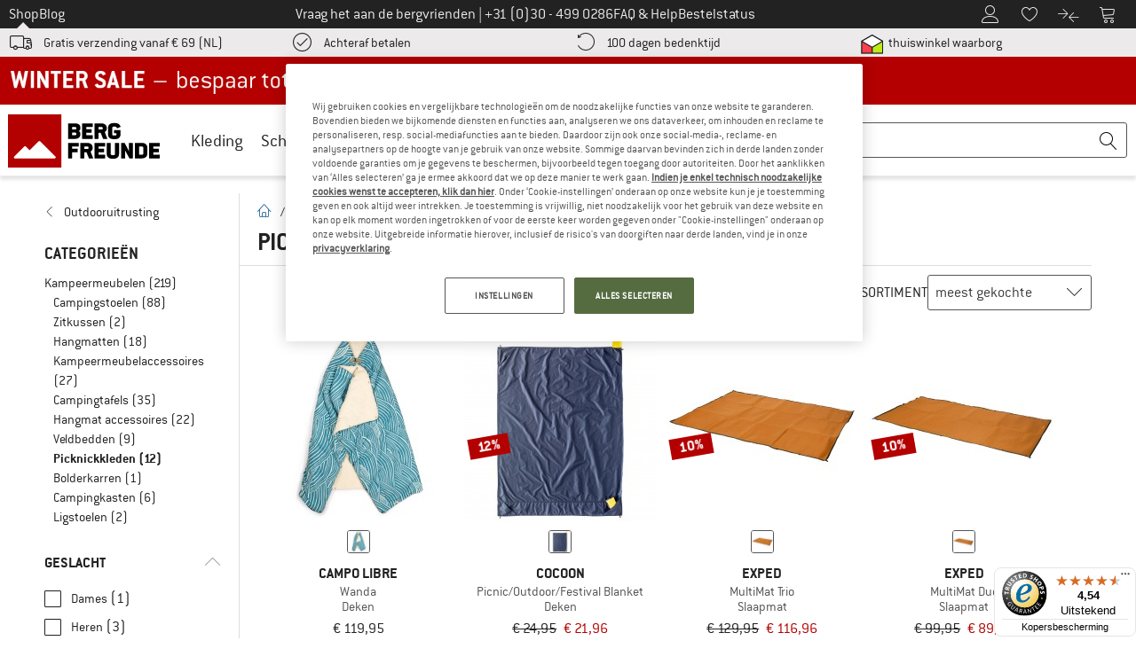

--- FILE ---
content_type: text/html; charset=UTF-8
request_url: https://www.bergfreunde.nl/picknickkleden/
body_size: 145399
content:
<!DOCTYPE html>
<html lang="nl-NL">
<head>
    <script type="text/javascript">(window.NREUM||(NREUM={})).init={privacy:{cookies_enabled:false},ajax:{deny_list:[]},feature_flags:["soft_nav"]};(window.NREUM||(NREUM={})).loader_config={xpid:"Vg4FUFVQDBAEVFRbAQcOXlI=",licenseKey:"NRJS-69fea895dace8dd134c",applicationID:"405966986",browserID:"535920120"};;/*! For license information please see nr-loader-spa-1.308.0.min.js.LICENSE.txt */
(()=>{var e,t,r={384:(e,t,r)=>{"use strict";r.d(t,{NT:()=>a,US:()=>u,Zm:()=>o,bQ:()=>d,dV:()=>c,pV:()=>l});var n=r(6154),i=r(1863),s=r(1910);const a={beacon:"bam.nr-data.net",errorBeacon:"bam.nr-data.net"};function o(){return n.gm.NREUM||(n.gm.NREUM={}),void 0===n.gm.newrelic&&(n.gm.newrelic=n.gm.NREUM),n.gm.NREUM}function c(){let e=o();return e.o||(e.o={ST:n.gm.setTimeout,SI:n.gm.setImmediate||n.gm.setInterval,CT:n.gm.clearTimeout,XHR:n.gm.XMLHttpRequest,REQ:n.gm.Request,EV:n.gm.Event,PR:n.gm.Promise,MO:n.gm.MutationObserver,FETCH:n.gm.fetch,WS:n.gm.WebSocket},(0,s.i)(...Object.values(e.o))),e}function d(e,t){let r=o();r.initializedAgents??={},t.initializedAt={ms:(0,i.t)(),date:new Date},r.initializedAgents[e]=t}function u(e,t){o()[e]=t}function l(){return function(){let e=o();const t=e.info||{};e.info={beacon:a.beacon,errorBeacon:a.errorBeacon,...t}}(),function(){let e=o();const t=e.init||{};e.init={...t}}(),c(),function(){let e=o();const t=e.loader_config||{};e.loader_config={...t}}(),o()}},782:(e,t,r)=>{"use strict";r.d(t,{T:()=>n});const n=r(860).K7.pageViewTiming},860:(e,t,r)=>{"use strict";r.d(t,{$J:()=>u,K7:()=>c,P3:()=>d,XX:()=>i,Yy:()=>o,df:()=>s,qY:()=>n,v4:()=>a});const n="events",i="jserrors",s="browser/blobs",a="rum",o="browser/logs",c={ajax:"ajax",genericEvents:"generic_events",jserrors:i,logging:"logging",metrics:"metrics",pageAction:"page_action",pageViewEvent:"page_view_event",pageViewTiming:"page_view_timing",sessionReplay:"session_replay",sessionTrace:"session_trace",softNav:"soft_navigations",spa:"spa"},d={[c.pageViewEvent]:1,[c.pageViewTiming]:2,[c.metrics]:3,[c.jserrors]:4,[c.spa]:5,[c.ajax]:6,[c.sessionTrace]:7,[c.softNav]:8,[c.sessionReplay]:9,[c.logging]:10,[c.genericEvents]:11},u={[c.pageViewEvent]:a,[c.pageViewTiming]:n,[c.ajax]:n,[c.spa]:n,[c.softNav]:n,[c.metrics]:i,[c.jserrors]:i,[c.sessionTrace]:s,[c.sessionReplay]:s,[c.logging]:o,[c.genericEvents]:"ins"}},944:(e,t,r)=>{"use strict";r.d(t,{R:()=>i});var n=r(3241);function i(e,t){"function"==typeof console.debug&&(console.debug("New Relic Warning: https://github.com/newrelic/newrelic-browser-agent/blob/main/docs/warning-codes.md#".concat(e),t),(0,n.W)({agentIdentifier:null,drained:null,type:"data",name:"warn",feature:"warn",data:{code:e,secondary:t}}))}},993:(e,t,r)=>{"use strict";r.d(t,{A$:()=>s,ET:()=>a,TZ:()=>o,p_:()=>i});var n=r(860);const i={ERROR:"ERROR",WARN:"WARN",INFO:"INFO",DEBUG:"DEBUG",TRACE:"TRACE"},s={OFF:0,ERROR:1,WARN:2,INFO:3,DEBUG:4,TRACE:5},a="log",o=n.K7.logging},1541:(e,t,r)=>{"use strict";r.d(t,{U:()=>i,f:()=>n});const n={MFE:"MFE",BA:"BA"};function i(e,t){if(2!==t?.harvestEndpointVersion)return{};const r=t.agentRef.runtime.appMetadata.agents[0].entityGuid;return e?{"source.id":e.id,"source.name":e.name,"source.type":e.type,"parent.id":e.parent?.id||r,"parent.type":e.parent?.type||n.BA}:{"entity.guid":r,appId:t.agentRef.info.applicationID}}},1687:(e,t,r)=>{"use strict";r.d(t,{Ak:()=>d,Ze:()=>h,x3:()=>u});var n=r(3241),i=r(7836),s=r(3606),a=r(860),o=r(2646);const c={};function d(e,t){const r={staged:!1,priority:a.P3[t]||0};l(e),c[e].get(t)||c[e].set(t,r)}function u(e,t){e&&c[e]&&(c[e].get(t)&&c[e].delete(t),p(e,t,!1),c[e].size&&f(e))}function l(e){if(!e)throw new Error("agentIdentifier required");c[e]||(c[e]=new Map)}function h(e="",t="feature",r=!1){if(l(e),!e||!c[e].get(t)||r)return p(e,t);c[e].get(t).staged=!0,f(e)}function f(e){const t=Array.from(c[e]);t.every(([e,t])=>t.staged)&&(t.sort((e,t)=>e[1].priority-t[1].priority),t.forEach(([t])=>{c[e].delete(t),p(e,t)}))}function p(e,t,r=!0){const a=e?i.ee.get(e):i.ee,c=s.i.handlers;if(!a.aborted&&a.backlog&&c){if((0,n.W)({agentIdentifier:e,type:"lifecycle",name:"drain",feature:t}),r){const e=a.backlog[t],r=c[t];if(r){for(let t=0;e&&t<e.length;++t)g(e[t],r);Object.entries(r).forEach(([e,t])=>{Object.values(t||{}).forEach(t=>{t[0]?.on&&t[0]?.context()instanceof o.y&&t[0].on(e,t[1])})})}}a.isolatedBacklog||delete c[t],a.backlog[t]=null,a.emit("drain-"+t,[])}}function g(e,t){var r=e[1];Object.values(t[r]||{}).forEach(t=>{var r=e[0];if(t[0]===r){var n=t[1],i=e[3],s=e[2];n.apply(i,s)}})}},1738:(e,t,r)=>{"use strict";r.d(t,{U:()=>f,Y:()=>h});var n=r(3241),i=r(9908),s=r(1863),a=r(944),o=r(5701),c=r(3969),d=r(8362),u=r(860),l=r(4261);function h(e,t,r,s){const h=s||r;!h||h[e]&&h[e]!==d.d.prototype[e]||(h[e]=function(){(0,i.p)(c.xV,["API/"+e+"/called"],void 0,u.K7.metrics,r.ee),(0,n.W)({agentIdentifier:r.agentIdentifier,drained:!!o.B?.[r.agentIdentifier],type:"data",name:"api",feature:l.Pl+e,data:{}});try{return t.apply(this,arguments)}catch(e){(0,a.R)(23,e)}})}function f(e,t,r,n,a){const o=e.info;null===r?delete o.jsAttributes[t]:o.jsAttributes[t]=r,(a||null===r)&&(0,i.p)(l.Pl+n,[(0,s.t)(),t,r],void 0,"session",e.ee)}},1741:(e,t,r)=>{"use strict";r.d(t,{W:()=>s});var n=r(944),i=r(4261);class s{#e(e,...t){if(this[e]!==s.prototype[e])return this[e](...t);(0,n.R)(35,e)}addPageAction(e,t){return this.#e(i.hG,e,t)}register(e){return this.#e(i.eY,e)}recordCustomEvent(e,t){return this.#e(i.fF,e,t)}setPageViewName(e,t){return this.#e(i.Fw,e,t)}setCustomAttribute(e,t,r){return this.#e(i.cD,e,t,r)}noticeError(e,t){return this.#e(i.o5,e,t)}setUserId(e,t=!1){return this.#e(i.Dl,e,t)}setApplicationVersion(e){return this.#e(i.nb,e)}setErrorHandler(e){return this.#e(i.bt,e)}addRelease(e,t){return this.#e(i.k6,e,t)}log(e,t){return this.#e(i.$9,e,t)}start(){return this.#e(i.d3)}finished(e){return this.#e(i.BL,e)}recordReplay(){return this.#e(i.CH)}pauseReplay(){return this.#e(i.Tb)}addToTrace(e){return this.#e(i.U2,e)}setCurrentRouteName(e){return this.#e(i.PA,e)}interaction(e){return this.#e(i.dT,e)}wrapLogger(e,t,r){return this.#e(i.Wb,e,t,r)}measure(e,t){return this.#e(i.V1,e,t)}consent(e){return this.#e(i.Pv,e)}}},1863:(e,t,r)=>{"use strict";function n(){return Math.floor(performance.now())}r.d(t,{t:()=>n})},1910:(e,t,r)=>{"use strict";r.d(t,{i:()=>s});var n=r(944);const i=new Map;function s(...e){return e.every(e=>{if(i.has(e))return i.get(e);const t="function"==typeof e?e.toString():"",r=t.includes("[native code]"),s=t.includes("nrWrapper");return r||s||(0,n.R)(64,e?.name||t),i.set(e,r),r})}},2555:(e,t,r)=>{"use strict";r.d(t,{D:()=>o,f:()=>a});var n=r(384),i=r(8122);const s={beacon:n.NT.beacon,errorBeacon:n.NT.errorBeacon,licenseKey:void 0,applicationID:void 0,sa:void 0,queueTime:void 0,applicationTime:void 0,ttGuid:void 0,user:void 0,account:void 0,product:void 0,extra:void 0,jsAttributes:{},userAttributes:void 0,atts:void 0,transactionName:void 0,tNamePlain:void 0};function a(e){try{return!!e.licenseKey&&!!e.errorBeacon&&!!e.applicationID}catch(e){return!1}}const o=e=>(0,i.a)(e,s)},2614:(e,t,r)=>{"use strict";r.d(t,{BB:()=>a,H3:()=>n,g:()=>d,iL:()=>c,tS:()=>o,uh:()=>i,wk:()=>s});const n="NRBA",i="SESSION",s=144e5,a=18e5,o={STARTED:"session-started",PAUSE:"session-pause",RESET:"session-reset",RESUME:"session-resume",UPDATE:"session-update"},c={SAME_TAB:"same-tab",CROSS_TAB:"cross-tab"},d={OFF:0,FULL:1,ERROR:2}},2646:(e,t,r)=>{"use strict";r.d(t,{y:()=>n});class n{constructor(e){this.contextId=e}}},2843:(e,t,r)=>{"use strict";r.d(t,{G:()=>s,u:()=>i});var n=r(3878);function i(e,t=!1,r,i){(0,n.DD)("visibilitychange",function(){if(t)return void("hidden"===document.visibilityState&&e());e(document.visibilityState)},r,i)}function s(e,t,r){(0,n.sp)("pagehide",e,t,r)}},3241:(e,t,r)=>{"use strict";r.d(t,{W:()=>s});var n=r(6154);const i="newrelic";function s(e={}){try{n.gm.dispatchEvent(new CustomEvent(i,{detail:e}))}catch(e){}}},3304:(e,t,r)=>{"use strict";r.d(t,{A:()=>s});var n=r(7836);const i=()=>{const e=new WeakSet;return(t,r)=>{if("object"==typeof r&&null!==r){if(e.has(r))return;e.add(r)}return r}};function s(e){try{return JSON.stringify(e,i())??""}catch(e){try{n.ee.emit("internal-error",[e])}catch(e){}return""}}},3333:(e,t,r)=>{"use strict";r.d(t,{$v:()=>u,TZ:()=>n,Xh:()=>c,Zp:()=>i,kd:()=>d,mq:()=>o,nf:()=>a,qN:()=>s});const n=r(860).K7.genericEvents,i=["auxclick","click","copy","keydown","paste","scrollend"],s=["focus","blur"],a=4,o=1e3,c=2e3,d=["PageAction","UserAction","BrowserPerformance"],u={RESOURCES:"experimental.resources",REGISTER:"register"}},3434:(e,t,r)=>{"use strict";r.d(t,{Jt:()=>s,YM:()=>d});var n=r(7836),i=r(5607);const s="nr@original:".concat(i.W),a=50;var o=Object.prototype.hasOwnProperty,c=!1;function d(e,t){return e||(e=n.ee),r.inPlace=function(e,t,n,i,s){n||(n="");const a="-"===n.charAt(0);for(let o=0;o<t.length;o++){const c=t[o],d=e[c];l(d)||(e[c]=r(d,a?c+n:n,i,c,s))}},r.flag=s,r;function r(t,r,n,c,d){return l(t)?t:(r||(r=""),nrWrapper[s]=t,function(e,t,r){if(Object.defineProperty&&Object.keys)try{return Object.keys(e).forEach(function(r){Object.defineProperty(t,r,{get:function(){return e[r]},set:function(t){return e[r]=t,t}})}),t}catch(e){u([e],r)}for(var n in e)o.call(e,n)&&(t[n]=e[n])}(t,nrWrapper,e),nrWrapper);function nrWrapper(){var s,o,l,h;let f;try{o=this,s=[...arguments],l="function"==typeof n?n(s,o):n||{}}catch(t){u([t,"",[s,o,c],l],e)}i(r+"start",[s,o,c],l,d);const p=performance.now();let g;try{return h=t.apply(o,s),g=performance.now(),h}catch(e){throw g=performance.now(),i(r+"err",[s,o,e],l,d),f=e,f}finally{const e=g-p,t={start:p,end:g,duration:e,isLongTask:e>=a,methodName:c,thrownError:f};t.isLongTask&&i("long-task",[t,o],l,d),i(r+"end",[s,o,h],l,d)}}}function i(r,n,i,s){if(!c||t){var a=c;c=!0;try{e.emit(r,n,i,t,s)}catch(t){u([t,r,n,i],e)}c=a}}}function u(e,t){t||(t=n.ee);try{t.emit("internal-error",e)}catch(e){}}function l(e){return!(e&&"function"==typeof e&&e.apply&&!e[s])}},3606:(e,t,r)=>{"use strict";r.d(t,{i:()=>s});var n=r(9908);s.on=a;var i=s.handlers={};function s(e,t,r,s){a(s||n.d,i,e,t,r)}function a(e,t,r,i,s){s||(s="feature"),e||(e=n.d);var a=t[s]=t[s]||{};(a[r]=a[r]||[]).push([e,i])}},3738:(e,t,r)=>{"use strict";r.d(t,{He:()=>i,Kp:()=>o,Lc:()=>d,Rz:()=>u,TZ:()=>n,bD:()=>s,d3:()=>a,jx:()=>l,sl:()=>h,uP:()=>c});const n=r(860).K7.sessionTrace,i="bstResource",s="resource",a="-start",o="-end",c="fn"+a,d="fn"+o,u="pushState",l=1e3,h=3e4},3785:(e,t,r)=>{"use strict";r.d(t,{R:()=>c,b:()=>d});var n=r(9908),i=r(1863),s=r(860),a=r(3969),o=r(993);function c(e,t,r={},c=o.p_.INFO,d=!0,u,l=(0,i.t)()){(0,n.p)(a.xV,["API/logging/".concat(c.toLowerCase(),"/called")],void 0,s.K7.metrics,e),(0,n.p)(o.ET,[l,t,r,c,d,u],void 0,s.K7.logging,e)}function d(e){return"string"==typeof e&&Object.values(o.p_).some(t=>t===e.toUpperCase().trim())}},3878:(e,t,r)=>{"use strict";function n(e,t){return{capture:e,passive:!1,signal:t}}function i(e,t,r=!1,i){window.addEventListener(e,t,n(r,i))}function s(e,t,r=!1,i){document.addEventListener(e,t,n(r,i))}r.d(t,{DD:()=>s,jT:()=>n,sp:()=>i})},3962:(e,t,r)=>{"use strict";r.d(t,{AM:()=>a,O2:()=>l,OV:()=>s,Qu:()=>h,TZ:()=>c,ih:()=>f,pP:()=>o,t1:()=>u,tC:()=>i,wD:()=>d});var n=r(860);const i=["click","keydown","submit"],s="popstate",a="api",o="initialPageLoad",c=n.K7.softNav,d=5e3,u=500,l={INITIAL_PAGE_LOAD:"",ROUTE_CHANGE:1,UNSPECIFIED:2},h={INTERACTION:1,AJAX:2,CUSTOM_END:3,CUSTOM_TRACER:4},f={IP:"in progress",PF:"pending finish",FIN:"finished",CAN:"cancelled"}},3969:(e,t,r)=>{"use strict";r.d(t,{TZ:()=>n,XG:()=>o,rs:()=>i,xV:()=>a,z_:()=>s});const n=r(860).K7.metrics,i="sm",s="cm",a="storeSupportabilityMetrics",o="storeEventMetrics"},4234:(e,t,r)=>{"use strict";r.d(t,{W:()=>s});var n=r(7836),i=r(1687);class s{constructor(e,t){this.agentIdentifier=e,this.ee=n.ee.get(e),this.featureName=t,this.blocked=!1}deregisterDrain(){(0,i.x3)(this.agentIdentifier,this.featureName)}}},4261:(e,t,r)=>{"use strict";r.d(t,{$9:()=>u,BL:()=>c,CH:()=>p,Dl:()=>R,Fw:()=>w,PA:()=>v,Pl:()=>n,Pv:()=>A,Tb:()=>h,U2:()=>a,V1:()=>E,Wb:()=>T,bt:()=>y,cD:()=>b,d3:()=>x,dT:()=>d,eY:()=>g,fF:()=>f,hG:()=>s,hw:()=>i,k6:()=>o,nb:()=>m,o5:()=>l});const n="api-",i=n+"ixn-",s="addPageAction",a="addToTrace",o="addRelease",c="finished",d="interaction",u="log",l="noticeError",h="pauseReplay",f="recordCustomEvent",p="recordReplay",g="register",m="setApplicationVersion",v="setCurrentRouteName",b="setCustomAttribute",y="setErrorHandler",w="setPageViewName",R="setUserId",x="start",T="wrapLogger",E="measure",A="consent"},5205:(e,t,r)=>{"use strict";r.d(t,{j:()=>S});var n=r(384),i=r(1741);var s=r(2555),a=r(3333);const o=e=>{if(!e||"string"!=typeof e)return!1;try{document.createDocumentFragment().querySelector(e)}catch{return!1}return!0};var c=r(2614),d=r(944),u=r(8122);const l="[data-nr-mask]",h=e=>(0,u.a)(e,(()=>{const e={feature_flags:[],experimental:{allow_registered_children:!1,resources:!1},mask_selector:"*",block_selector:"[data-nr-block]",mask_input_options:{color:!1,date:!1,"datetime-local":!1,email:!1,month:!1,number:!1,range:!1,search:!1,tel:!1,text:!1,time:!1,url:!1,week:!1,textarea:!1,select:!1,password:!0}};return{ajax:{deny_list:void 0,block_internal:!0,enabled:!0,autoStart:!0},api:{get allow_registered_children(){return e.feature_flags.includes(a.$v.REGISTER)||e.experimental.allow_registered_children},set allow_registered_children(t){e.experimental.allow_registered_children=t},duplicate_registered_data:!1},browser_consent_mode:{enabled:!1},distributed_tracing:{enabled:void 0,exclude_newrelic_header:void 0,cors_use_newrelic_header:void 0,cors_use_tracecontext_headers:void 0,allowed_origins:void 0},get feature_flags(){return e.feature_flags},set feature_flags(t){e.feature_flags=t},generic_events:{enabled:!0,autoStart:!0},harvest:{interval:30},jserrors:{enabled:!0,autoStart:!0},logging:{enabled:!0,autoStart:!0},metrics:{enabled:!0,autoStart:!0},obfuscate:void 0,page_action:{enabled:!0},page_view_event:{enabled:!0,autoStart:!0},page_view_timing:{enabled:!0,autoStart:!0},performance:{capture_marks:!1,capture_measures:!1,capture_detail:!0,resources:{get enabled(){return e.feature_flags.includes(a.$v.RESOURCES)||e.experimental.resources},set enabled(t){e.experimental.resources=t},asset_types:[],first_party_domains:[],ignore_newrelic:!0}},privacy:{cookies_enabled:!0},proxy:{assets:void 0,beacon:void 0},session:{expiresMs:c.wk,inactiveMs:c.BB},session_replay:{autoStart:!0,enabled:!1,preload:!1,sampling_rate:10,error_sampling_rate:100,collect_fonts:!1,inline_images:!1,fix_stylesheets:!0,mask_all_inputs:!0,get mask_text_selector(){return e.mask_selector},set mask_text_selector(t){o(t)?e.mask_selector="".concat(t,",").concat(l):""===t||null===t?e.mask_selector=l:(0,d.R)(5,t)},get block_class(){return"nr-block"},get ignore_class(){return"nr-ignore"},get mask_text_class(){return"nr-mask"},get block_selector(){return e.block_selector},set block_selector(t){o(t)?e.block_selector+=",".concat(t):""!==t&&(0,d.R)(6,t)},get mask_input_options(){return e.mask_input_options},set mask_input_options(t){t&&"object"==typeof t?e.mask_input_options={...t,password:!0}:(0,d.R)(7,t)}},session_trace:{enabled:!0,autoStart:!0},soft_navigations:{enabled:!0,autoStart:!0},spa:{enabled:!0,autoStart:!0},ssl:void 0,user_actions:{enabled:!0,elementAttributes:["id","className","tagName","type"]}}})());var f=r(6154),p=r(9324);let g=0;const m={buildEnv:p.F3,distMethod:p.Xs,version:p.xv,originTime:f.WN},v={consented:!1},b={appMetadata:{},get consented(){return this.session?.state?.consent||v.consented},set consented(e){v.consented=e},customTransaction:void 0,denyList:void 0,disabled:!1,harvester:void 0,isolatedBacklog:!1,isRecording:!1,loaderType:void 0,maxBytes:3e4,obfuscator:void 0,onerror:void 0,ptid:void 0,releaseIds:{},session:void 0,timeKeeper:void 0,registeredEntities:[],jsAttributesMetadata:{bytes:0},get harvestCount(){return++g}},y=e=>{const t=(0,u.a)(e,b),r=Object.keys(m).reduce((e,t)=>(e[t]={value:m[t],writable:!1,configurable:!0,enumerable:!0},e),{});return Object.defineProperties(t,r)};var w=r(5701);const R=e=>{const t=e.startsWith("http");e+="/",r.p=t?e:"https://"+e};var x=r(7836),T=r(3241);const E={accountID:void 0,trustKey:void 0,agentID:void 0,licenseKey:void 0,applicationID:void 0,xpid:void 0},A=e=>(0,u.a)(e,E),_=new Set;function S(e,t={},r,a){let{init:o,info:c,loader_config:d,runtime:u={},exposed:l=!0}=t;if(!c){const e=(0,n.pV)();o=e.init,c=e.info,d=e.loader_config}e.init=h(o||{}),e.loader_config=A(d||{}),c.jsAttributes??={},f.bv&&(c.jsAttributes.isWorker=!0),e.info=(0,s.D)(c);const p=e.init,g=[c.beacon,c.errorBeacon];_.has(e.agentIdentifier)||(p.proxy.assets&&(R(p.proxy.assets),g.push(p.proxy.assets)),p.proxy.beacon&&g.push(p.proxy.beacon),e.beacons=[...g],function(e){const t=(0,n.pV)();Object.getOwnPropertyNames(i.W.prototype).forEach(r=>{const n=i.W.prototype[r];if("function"!=typeof n||"constructor"===n)return;let s=t[r];e[r]&&!1!==e.exposed&&"micro-agent"!==e.runtime?.loaderType&&(t[r]=(...t)=>{const n=e[r](...t);return s?s(...t):n})})}(e),(0,n.US)("activatedFeatures",w.B)),u.denyList=[...p.ajax.deny_list||[],...p.ajax.block_internal?g:[]],u.ptid=e.agentIdentifier,u.loaderType=r,e.runtime=y(u),_.has(e.agentIdentifier)||(e.ee=x.ee.get(e.agentIdentifier),e.exposed=l,(0,T.W)({agentIdentifier:e.agentIdentifier,drained:!!w.B?.[e.agentIdentifier],type:"lifecycle",name:"initialize",feature:void 0,data:e.config})),_.add(e.agentIdentifier)}},5270:(e,t,r)=>{"use strict";r.d(t,{Aw:()=>a,SR:()=>s,rF:()=>o});var n=r(384),i=r(7767);function s(e){return!!(0,n.dV)().o.MO&&(0,i.V)(e)&&!0===e?.session_trace.enabled}function a(e){return!0===e?.session_replay.preload&&s(e)}function o(e,t){try{if("string"==typeof t?.type){if("password"===t.type.toLowerCase())return"*".repeat(e?.length||0);if(void 0!==t?.dataset?.nrUnmask||t?.classList?.contains("nr-unmask"))return e}}catch(e){}return"string"==typeof e?e.replace(/[\S]/g,"*"):"*".repeat(e?.length||0)}},5289:(e,t,r)=>{"use strict";r.d(t,{GG:()=>a,Qr:()=>c,sB:()=>o});var n=r(3878),i=r(6389);function s(){return"undefined"==typeof document||"complete"===document.readyState}function a(e,t){if(s())return e();const r=(0,i.J)(e),a=setInterval(()=>{s()&&(clearInterval(a),r())},500);(0,n.sp)("load",r,t)}function o(e){if(s())return e();(0,n.DD)("DOMContentLoaded",e)}function c(e){if(s())return e();(0,n.sp)("popstate",e)}},5607:(e,t,r)=>{"use strict";r.d(t,{W:()=>n});const n=(0,r(9566).bz)()},5701:(e,t,r)=>{"use strict";r.d(t,{B:()=>s,t:()=>a});var n=r(3241);const i=new Set,s={};function a(e,t){const r=t.agentIdentifier;s[r]??={},e&&"object"==typeof e&&(i.has(r)||(t.ee.emit("rumresp",[e]),s[r]=e,i.add(r),(0,n.W)({agentIdentifier:r,loaded:!0,drained:!0,type:"lifecycle",name:"load",feature:void 0,data:e})))}},6154:(e,t,r)=>{"use strict";r.d(t,{OF:()=>d,RI:()=>i,WN:()=>h,bv:()=>s,eN:()=>f,gm:()=>a,lR:()=>l,m:()=>c,mw:()=>o,sb:()=>u});var n=r(1863);const i="undefined"!=typeof window&&!!window.document,s="undefined"!=typeof WorkerGlobalScope&&("undefined"!=typeof self&&self instanceof WorkerGlobalScope&&self.navigator instanceof WorkerNavigator||"undefined"!=typeof globalThis&&globalThis instanceof WorkerGlobalScope&&globalThis.navigator instanceof WorkerNavigator),a=i?window:"undefined"!=typeof WorkerGlobalScope&&("undefined"!=typeof self&&self instanceof WorkerGlobalScope&&self||"undefined"!=typeof globalThis&&globalThis instanceof WorkerGlobalScope&&globalThis),o=Boolean("hidden"===a?.document?.visibilityState),c=""+a?.location,d=/iPad|iPhone|iPod/.test(a.navigator?.userAgent),u=d&&"undefined"==typeof SharedWorker,l=(()=>{const e=a.navigator?.userAgent?.match(/Firefox[/\s](\d+\.\d+)/);return Array.isArray(e)&&e.length>=2?+e[1]:0})(),h=Date.now()-(0,n.t)(),f=()=>"undefined"!=typeof PerformanceNavigationTiming&&a?.performance?.getEntriesByType("navigation")?.[0]?.responseStart},6344:(e,t,r)=>{"use strict";r.d(t,{BB:()=>u,Qb:()=>l,TZ:()=>i,Ug:()=>a,Vh:()=>s,_s:()=>o,bc:()=>d,yP:()=>c});var n=r(2614);const i=r(860).K7.sessionReplay,s="errorDuringReplay",a=.12,o={DomContentLoaded:0,Load:1,FullSnapshot:2,IncrementalSnapshot:3,Meta:4,Custom:5},c={[n.g.ERROR]:15e3,[n.g.FULL]:3e5,[n.g.OFF]:0},d={RESET:{message:"Session was reset",sm:"Reset"},IMPORT:{message:"Recorder failed to import",sm:"Import"},TOO_MANY:{message:"429: Too Many Requests",sm:"Too-Many"},TOO_BIG:{message:"Payload was too large",sm:"Too-Big"},CROSS_TAB:{message:"Session Entity was set to OFF on another tab",sm:"Cross-Tab"},ENTITLEMENTS:{message:"Session Replay is not allowed and will not be started",sm:"Entitlement"}},u=5e3,l={API:"api",RESUME:"resume",SWITCH_TO_FULL:"switchToFull",INITIALIZE:"initialize",PRELOAD:"preload"}},6389:(e,t,r)=>{"use strict";function n(e,t=500,r={}){const n=r?.leading||!1;let i;return(...r)=>{n&&void 0===i&&(e.apply(this,r),i=setTimeout(()=>{i=clearTimeout(i)},t)),n||(clearTimeout(i),i=setTimeout(()=>{e.apply(this,r)},t))}}function i(e){let t=!1;return(...r)=>{t||(t=!0,e.apply(this,r))}}r.d(t,{J:()=>i,s:()=>n})},6630:(e,t,r)=>{"use strict";r.d(t,{T:()=>n});const n=r(860).K7.pageViewEvent},6774:(e,t,r)=>{"use strict";r.d(t,{T:()=>n});const n=r(860).K7.jserrors},7295:(e,t,r)=>{"use strict";r.d(t,{Xv:()=>a,gX:()=>i,iW:()=>s});var n=[];function i(e){if(!e||s(e))return!1;if(0===n.length)return!0;if("*"===n[0].hostname)return!1;for(var t=0;t<n.length;t++){var r=n[t];if(r.hostname.test(e.hostname)&&r.pathname.test(e.pathname))return!1}return!0}function s(e){return void 0===e.hostname}function a(e){if(n=[],e&&e.length)for(var t=0;t<e.length;t++){let r=e[t];if(!r)continue;if("*"===r)return void(n=[{hostname:"*"}]);0===r.indexOf("http://")?r=r.substring(7):0===r.indexOf("https://")&&(r=r.substring(8));const i=r.indexOf("/");let s,a;i>0?(s=r.substring(0,i),a=r.substring(i)):(s=r,a="*");let[c]=s.split(":");n.push({hostname:o(c),pathname:o(a,!0)})}}function o(e,t=!1){const r=e.replace(/[.+?^${}()|[\]\\]/g,e=>"\\"+e).replace(/\*/g,".*?");return new RegExp((t?"^":"")+r+"$")}},7485:(e,t,r)=>{"use strict";r.d(t,{D:()=>i});var n=r(6154);function i(e){if(0===(e||"").indexOf("data:"))return{protocol:"data"};try{const t=new URL(e,location.href),r={port:t.port,hostname:t.hostname,pathname:t.pathname,search:t.search,protocol:t.protocol.slice(0,t.protocol.indexOf(":")),sameOrigin:t.protocol===n.gm?.location?.protocol&&t.host===n.gm?.location?.host};return r.port&&""!==r.port||("http:"===t.protocol&&(r.port="80"),"https:"===t.protocol&&(r.port="443")),r.pathname&&""!==r.pathname?r.pathname.startsWith("/")||(r.pathname="/".concat(r.pathname)):r.pathname="/",r}catch(e){return{}}}},7699:(e,t,r)=>{"use strict";r.d(t,{It:()=>s,KC:()=>o,No:()=>i,qh:()=>a});var n=r(860);const i=16e3,s=1e6,a="SESSION_ERROR",o={[n.K7.logging]:!0,[n.K7.genericEvents]:!1,[n.K7.jserrors]:!1,[n.K7.ajax]:!1}},7767:(e,t,r)=>{"use strict";r.d(t,{V:()=>i});var n=r(6154);const i=e=>n.RI&&!0===e?.privacy.cookies_enabled},7836:(e,t,r)=>{"use strict";r.d(t,{P:()=>o,ee:()=>c});var n=r(384),i=r(8990),s=r(2646),a=r(5607);const o="nr@context:".concat(a.W),c=function e(t,r){var n={},a={},u={},l=!1;try{l=16===r.length&&d.initializedAgents?.[r]?.runtime.isolatedBacklog}catch(e){}var h={on:p,addEventListener:p,removeEventListener:function(e,t){var r=n[e];if(!r)return;for(var i=0;i<r.length;i++)r[i]===t&&r.splice(i,1)},emit:function(e,r,n,i,s){!1!==s&&(s=!0);if(c.aborted&&!i)return;t&&s&&t.emit(e,r,n);var o=f(n);g(e).forEach(e=>{e.apply(o,r)});var d=v()[a[e]];d&&d.push([h,e,r,o]);return o},get:m,listeners:g,context:f,buffer:function(e,t){const r=v();if(t=t||"feature",h.aborted)return;Object.entries(e||{}).forEach(([e,n])=>{a[n]=t,t in r||(r[t]=[])})},abort:function(){h._aborted=!0,Object.keys(h.backlog).forEach(e=>{delete h.backlog[e]})},isBuffering:function(e){return!!v()[a[e]]},debugId:r,backlog:l?{}:t&&"object"==typeof t.backlog?t.backlog:{},isolatedBacklog:l};return Object.defineProperty(h,"aborted",{get:()=>{let e=h._aborted||!1;return e||(t&&(e=t.aborted),e)}}),h;function f(e){return e&&e instanceof s.y?e:e?(0,i.I)(e,o,()=>new s.y(o)):new s.y(o)}function p(e,t){n[e]=g(e).concat(t)}function g(e){return n[e]||[]}function m(t){return u[t]=u[t]||e(h,t)}function v(){return h.backlog}}(void 0,"globalEE"),d=(0,n.Zm)();d.ee||(d.ee=c)},8122:(e,t,r)=>{"use strict";r.d(t,{a:()=>i});var n=r(944);function i(e,t){try{if(!e||"object"!=typeof e)return(0,n.R)(3);if(!t||"object"!=typeof t)return(0,n.R)(4);const r=Object.create(Object.getPrototypeOf(t),Object.getOwnPropertyDescriptors(t)),s=0===Object.keys(r).length?e:r;for(let a in s)if(void 0!==e[a])try{if(null===e[a]){r[a]=null;continue}Array.isArray(e[a])&&Array.isArray(t[a])?r[a]=Array.from(new Set([...e[a],...t[a]])):"object"==typeof e[a]&&"object"==typeof t[a]?r[a]=i(e[a],t[a]):r[a]=e[a]}catch(e){r[a]||(0,n.R)(1,e)}return r}catch(e){(0,n.R)(2,e)}}},8139:(e,t,r)=>{"use strict";r.d(t,{u:()=>h});var n=r(7836),i=r(3434),s=r(8990),a=r(6154);const o={},c=a.gm.XMLHttpRequest,d="addEventListener",u="removeEventListener",l="nr@wrapped:".concat(n.P);function h(e){var t=function(e){return(e||n.ee).get("events")}(e);if(o[t.debugId]++)return t;o[t.debugId]=1;var r=(0,i.YM)(t,!0);function h(e){r.inPlace(e,[d,u],"-",p)}function p(e,t){return e[1]}return"getPrototypeOf"in Object&&(a.RI&&f(document,h),c&&f(c.prototype,h),f(a.gm,h)),t.on(d+"-start",function(e,t){var n=e[1];if(null!==n&&("function"==typeof n||"object"==typeof n)&&"newrelic"!==e[0]){var i=(0,s.I)(n,l,function(){var e={object:function(){if("function"!=typeof n.handleEvent)return;return n.handleEvent.apply(n,arguments)},function:n}[typeof n];return e?r(e,"fn-",null,e.name||"anonymous"):n});this.wrapped=e[1]=i}}),t.on(u+"-start",function(e){e[1]=this.wrapped||e[1]}),t}function f(e,t,...r){let n=e;for(;"object"==typeof n&&!Object.prototype.hasOwnProperty.call(n,d);)n=Object.getPrototypeOf(n);n&&t(n,...r)}},8362:(e,t,r)=>{"use strict";r.d(t,{d:()=>s});var n=r(9566),i=r(1741);class s extends i.W{agentIdentifier=(0,n.LA)(16)}},8374:(e,t,r)=>{r.nc=(()=>{try{return document?.currentScript?.nonce}catch(e){}return""})()},8990:(e,t,r)=>{"use strict";r.d(t,{I:()=>i});var n=Object.prototype.hasOwnProperty;function i(e,t,r){if(n.call(e,t))return e[t];var i=r();if(Object.defineProperty&&Object.keys)try{return Object.defineProperty(e,t,{value:i,writable:!0,enumerable:!1}),i}catch(e){}return e[t]=i,i}},9119:(e,t,r)=>{"use strict";r.d(t,{L:()=>s});var n=/([^?#]*)[^#]*(#[^?]*|$).*/,i=/([^?#]*)().*/;function s(e,t){return e?e.replace(t?n:i,"$1$2"):e}},9300:(e,t,r)=>{"use strict";r.d(t,{T:()=>n});const n=r(860).K7.ajax},9324:(e,t,r)=>{"use strict";r.d(t,{AJ:()=>a,F3:()=>i,Xs:()=>s,Yq:()=>o,xv:()=>n});const n="1.308.0",i="PROD",s="CDN",a="@newrelic/rrweb",o="1.0.1"},9566:(e,t,r)=>{"use strict";r.d(t,{LA:()=>o,ZF:()=>c,bz:()=>a,el:()=>d});var n=r(6154);const i="xxxxxxxx-xxxx-4xxx-yxxx-xxxxxxxxxxxx";function s(e,t){return e?15&e[t]:16*Math.random()|0}function a(){const e=n.gm?.crypto||n.gm?.msCrypto;let t,r=0;return e&&e.getRandomValues&&(t=e.getRandomValues(new Uint8Array(30))),i.split("").map(e=>"x"===e?s(t,r++).toString(16):"y"===e?(3&s()|8).toString(16):e).join("")}function o(e){const t=n.gm?.crypto||n.gm?.msCrypto;let r,i=0;t&&t.getRandomValues&&(r=t.getRandomValues(new Uint8Array(e)));const a=[];for(var o=0;o<e;o++)a.push(s(r,i++).toString(16));return a.join("")}function c(){return o(16)}function d(){return o(32)}},9908:(e,t,r)=>{"use strict";r.d(t,{d:()=>n,p:()=>i});var n=r(7836).ee.get("handle");function i(e,t,r,i,s){s?(s.buffer([e],i),s.emit(e,t,r)):(n.buffer([e],i),n.emit(e,t,r))}}},n={};function i(e){var t=n[e];if(void 0!==t)return t.exports;var s=n[e]={exports:{}};return r[e](s,s.exports,i),s.exports}i.m=r,i.d=(e,t)=>{for(var r in t)i.o(t,r)&&!i.o(e,r)&&Object.defineProperty(e,r,{enumerable:!0,get:t[r]})},i.f={},i.e=e=>Promise.all(Object.keys(i.f).reduce((t,r)=>(i.f[r](e,t),t),[])),i.u=e=>({212:"nr-spa-compressor",249:"nr-spa-recorder",478:"nr-spa"}[e]+"-1.308.0.min.js"),i.o=(e,t)=>Object.prototype.hasOwnProperty.call(e,t),e={},t="NRBA-1.308.0.PROD:",i.l=(r,n,s,a)=>{if(e[r])e[r].push(n);else{var o,c;if(void 0!==s)for(var d=document.getElementsByTagName("script"),u=0;u<d.length;u++){var l=d[u];if(l.getAttribute("src")==r||l.getAttribute("data-webpack")==t+s){o=l;break}}if(!o){c=!0;var h={478:"sha512-RSfSVnmHk59T/uIPbdSE0LPeqcEdF4/+XhfJdBuccH5rYMOEZDhFdtnh6X6nJk7hGpzHd9Ujhsy7lZEz/ORYCQ==",249:"sha512-ehJXhmntm85NSqW4MkhfQqmeKFulra3klDyY0OPDUE+sQ3GokHlPh1pmAzuNy//3j4ac6lzIbmXLvGQBMYmrkg==",212:"sha512-B9h4CR46ndKRgMBcK+j67uSR2RCnJfGefU+A7FrgR/k42ovXy5x/MAVFiSvFxuVeEk/pNLgvYGMp1cBSK/G6Fg=="};(o=document.createElement("script")).charset="utf-8",i.nc&&o.setAttribute("nonce",i.nc),o.setAttribute("data-webpack",t+s),o.src=r,0!==o.src.indexOf(window.location.origin+"/")&&(o.crossOrigin="anonymous"),h[a]&&(o.integrity=h[a])}e[r]=[n];var f=(t,n)=>{o.onerror=o.onload=null,clearTimeout(p);var i=e[r];if(delete e[r],o.parentNode&&o.parentNode.removeChild(o),i&&i.forEach(e=>e(n)),t)return t(n)},p=setTimeout(f.bind(null,void 0,{type:"timeout",target:o}),12e4);o.onerror=f.bind(null,o.onerror),o.onload=f.bind(null,o.onload),c&&document.head.appendChild(o)}},i.r=e=>{"undefined"!=typeof Symbol&&Symbol.toStringTag&&Object.defineProperty(e,Symbol.toStringTag,{value:"Module"}),Object.defineProperty(e,"__esModule",{value:!0})},i.p="https://js-agent.newrelic.com/",(()=>{var e={38:0,788:0};i.f.j=(t,r)=>{var n=i.o(e,t)?e[t]:void 0;if(0!==n)if(n)r.push(n[2]);else{var s=new Promise((r,i)=>n=e[t]=[r,i]);r.push(n[2]=s);var a=i.p+i.u(t),o=new Error;i.l(a,r=>{if(i.o(e,t)&&(0!==(n=e[t])&&(e[t]=void 0),n)){var s=r&&("load"===r.type?"missing":r.type),a=r&&r.target&&r.target.src;o.message="Loading chunk "+t+" failed: ("+s+": "+a+")",o.name="ChunkLoadError",o.type=s,o.request=a,n[1](o)}},"chunk-"+t,t)}};var t=(t,r)=>{var n,s,[a,o,c]=r,d=0;if(a.some(t=>0!==e[t])){for(n in o)i.o(o,n)&&(i.m[n]=o[n]);if(c)c(i)}for(t&&t(r);d<a.length;d++)s=a[d],i.o(e,s)&&e[s]&&e[s][0](),e[s]=0},r=self["webpackChunk:NRBA-1.308.0.PROD"]=self["webpackChunk:NRBA-1.308.0.PROD"]||[];r.forEach(t.bind(null,0)),r.push=t.bind(null,r.push.bind(r))})(),(()=>{"use strict";i(8374);var e=i(8362),t=i(860);const r=Object.values(t.K7);var n=i(5205);var s=i(9908),a=i(1863),o=i(4261),c=i(1738);var d=i(1687),u=i(4234),l=i(5289),h=i(6154),f=i(944),p=i(5270),g=i(7767),m=i(6389),v=i(7699);class b extends u.W{constructor(e,t){super(e.agentIdentifier,t),this.agentRef=e,this.abortHandler=void 0,this.featAggregate=void 0,this.loadedSuccessfully=void 0,this.onAggregateImported=new Promise(e=>{this.loadedSuccessfully=e}),this.deferred=Promise.resolve(),!1===e.init[this.featureName].autoStart?this.deferred=new Promise((t,r)=>{this.ee.on("manual-start-all",(0,m.J)(()=>{(0,d.Ak)(e.agentIdentifier,this.featureName),t()}))}):(0,d.Ak)(e.agentIdentifier,t)}importAggregator(e,t,r={}){if(this.featAggregate)return;const n=async()=>{let n;await this.deferred;try{if((0,g.V)(e.init)){const{setupAgentSession:t}=await i.e(478).then(i.bind(i,8766));n=t(e)}}catch(e){(0,f.R)(20,e),this.ee.emit("internal-error",[e]),(0,s.p)(v.qh,[e],void 0,this.featureName,this.ee)}try{if(!this.#t(this.featureName,n,e.init))return(0,d.Ze)(this.agentIdentifier,this.featureName),void this.loadedSuccessfully(!1);const{Aggregate:i}=await t();this.featAggregate=new i(e,r),e.runtime.harvester.initializedAggregates.push(this.featAggregate),this.loadedSuccessfully(!0)}catch(e){(0,f.R)(34,e),this.abortHandler?.(),(0,d.Ze)(this.agentIdentifier,this.featureName,!0),this.loadedSuccessfully(!1),this.ee&&this.ee.abort()}};h.RI?(0,l.GG)(()=>n(),!0):n()}#t(e,r,n){if(this.blocked)return!1;switch(e){case t.K7.sessionReplay:return(0,p.SR)(n)&&!!r;case t.K7.sessionTrace:return!!r;default:return!0}}}var y=i(6630),w=i(2614),R=i(3241);class x extends b{static featureName=y.T;constructor(e){var t;super(e,y.T),this.setupInspectionEvents(e.agentIdentifier),t=e,(0,c.Y)(o.Fw,function(e,r){"string"==typeof e&&("/"!==e.charAt(0)&&(e="/"+e),t.runtime.customTransaction=(r||"http://custom.transaction")+e,(0,s.p)(o.Pl+o.Fw,[(0,a.t)()],void 0,void 0,t.ee))},t),this.importAggregator(e,()=>i.e(478).then(i.bind(i,2467)))}setupInspectionEvents(e){const t=(t,r)=>{t&&(0,R.W)({agentIdentifier:e,timeStamp:t.timeStamp,loaded:"complete"===t.target.readyState,type:"window",name:r,data:t.target.location+""})};(0,l.sB)(e=>{t(e,"DOMContentLoaded")}),(0,l.GG)(e=>{t(e,"load")}),(0,l.Qr)(e=>{t(e,"navigate")}),this.ee.on(w.tS.UPDATE,(t,r)=>{(0,R.W)({agentIdentifier:e,type:"lifecycle",name:"session",data:r})})}}var T=i(384);class E extends e.d{constructor(e){var t;(super(),h.gm)?(this.features={},(0,T.bQ)(this.agentIdentifier,this),this.desiredFeatures=new Set(e.features||[]),this.desiredFeatures.add(x),(0,n.j)(this,e,e.loaderType||"agent"),t=this,(0,c.Y)(o.cD,function(e,r,n=!1){if("string"==typeof e){if(["string","number","boolean"].includes(typeof r)||null===r)return(0,c.U)(t,e,r,o.cD,n);(0,f.R)(40,typeof r)}else(0,f.R)(39,typeof e)},t),function(e){(0,c.Y)(o.Dl,function(t,r=!1){if("string"!=typeof t&&null!==t)return void(0,f.R)(41,typeof t);const n=e.info.jsAttributes["enduser.id"];r&&null!=n&&n!==t?(0,s.p)(o.Pl+"setUserIdAndResetSession",[t],void 0,"session",e.ee):(0,c.U)(e,"enduser.id",t,o.Dl,!0)},e)}(this),function(e){(0,c.Y)(o.nb,function(t){if("string"==typeof t||null===t)return(0,c.U)(e,"application.version",t,o.nb,!1);(0,f.R)(42,typeof t)},e)}(this),function(e){(0,c.Y)(o.d3,function(){e.ee.emit("manual-start-all")},e)}(this),function(e){(0,c.Y)(o.Pv,function(t=!0){if("boolean"==typeof t){if((0,s.p)(o.Pl+o.Pv,[t],void 0,"session",e.ee),e.runtime.consented=t,t){const t=e.features.page_view_event;t.onAggregateImported.then(e=>{const r=t.featAggregate;e&&!r.sentRum&&r.sendRum()})}}else(0,f.R)(65,typeof t)},e)}(this),this.run()):(0,f.R)(21)}get config(){return{info:this.info,init:this.init,loader_config:this.loader_config,runtime:this.runtime}}get api(){return this}run(){try{const e=function(e){const t={};return r.forEach(r=>{t[r]=!!e[r]?.enabled}),t}(this.init),n=[...this.desiredFeatures];n.sort((e,r)=>t.P3[e.featureName]-t.P3[r.featureName]),n.forEach(r=>{if(!e[r.featureName]&&r.featureName!==t.K7.pageViewEvent)return;if(r.featureName===t.K7.spa)return void(0,f.R)(67);const n=function(e){switch(e){case t.K7.ajax:return[t.K7.jserrors];case t.K7.sessionTrace:return[t.K7.ajax,t.K7.pageViewEvent];case t.K7.sessionReplay:return[t.K7.sessionTrace];case t.K7.pageViewTiming:return[t.K7.pageViewEvent];default:return[]}}(r.featureName).filter(e=>!(e in this.features));n.length>0&&(0,f.R)(36,{targetFeature:r.featureName,missingDependencies:n}),this.features[r.featureName]=new r(this)})}catch(e){(0,f.R)(22,e);for(const e in this.features)this.features[e].abortHandler?.();const t=(0,T.Zm)();delete t.initializedAgents[this.agentIdentifier]?.features,delete this.sharedAggregator;return t.ee.get(this.agentIdentifier).abort(),!1}}}var A=i(2843),_=i(782);class S extends b{static featureName=_.T;constructor(e){super(e,_.T),h.RI&&((0,A.u)(()=>(0,s.p)("docHidden",[(0,a.t)()],void 0,_.T,this.ee),!0),(0,A.G)(()=>(0,s.p)("winPagehide",[(0,a.t)()],void 0,_.T,this.ee)),this.importAggregator(e,()=>i.e(478).then(i.bind(i,9917))))}}var O=i(3969);class I extends b{static featureName=O.TZ;constructor(e){super(e,O.TZ),h.RI&&document.addEventListener("securitypolicyviolation",e=>{(0,s.p)(O.xV,["Generic/CSPViolation/Detected"],void 0,this.featureName,this.ee)}),this.importAggregator(e,()=>i.e(478).then(i.bind(i,6555)))}}var N=i(6774),P=i(3878),k=i(3304);class D{constructor(e,t,r,n,i){this.name="UncaughtError",this.message="string"==typeof e?e:(0,k.A)(e),this.sourceURL=t,this.line=r,this.column=n,this.__newrelic=i}}function C(e){return M(e)?e:new D(void 0!==e?.message?e.message:e,e?.filename||e?.sourceURL,e?.lineno||e?.line,e?.colno||e?.col,e?.__newrelic,e?.cause)}function j(e){const t="Unhandled Promise Rejection: ";if(!e?.reason)return;if(M(e.reason)){try{e.reason.message.startsWith(t)||(e.reason.message=t+e.reason.message)}catch(e){}return C(e.reason)}const r=C(e.reason);return(r.message||"").startsWith(t)||(r.message=t+r.message),r}function L(e){if(e.error instanceof SyntaxError&&!/:\d+$/.test(e.error.stack?.trim())){const t=new D(e.message,e.filename,e.lineno,e.colno,e.error.__newrelic,e.cause);return t.name=SyntaxError.name,t}return M(e.error)?e.error:C(e)}function M(e){return e instanceof Error&&!!e.stack}function H(e,r,n,i,o=(0,a.t)()){"string"==typeof e&&(e=new Error(e)),(0,s.p)("err",[e,o,!1,r,n.runtime.isRecording,void 0,i],void 0,t.K7.jserrors,n.ee),(0,s.p)("uaErr",[],void 0,t.K7.genericEvents,n.ee)}var B=i(1541),K=i(993),W=i(3785);function U(e,{customAttributes:t={},level:r=K.p_.INFO}={},n,i,s=(0,a.t)()){(0,W.R)(n.ee,e,t,r,!1,i,s)}function F(e,r,n,i,c=(0,a.t)()){(0,s.p)(o.Pl+o.hG,[c,e,r,i],void 0,t.K7.genericEvents,n.ee)}function V(e,r,n,i,c=(0,a.t)()){const{start:d,end:u,customAttributes:l}=r||{},h={customAttributes:l||{}};if("object"!=typeof h.customAttributes||"string"!=typeof e||0===e.length)return void(0,f.R)(57);const p=(e,t)=>null==e?t:"number"==typeof e?e:e instanceof PerformanceMark?e.startTime:Number.NaN;if(h.start=p(d,0),h.end=p(u,c),Number.isNaN(h.start)||Number.isNaN(h.end))(0,f.R)(57);else{if(h.duration=h.end-h.start,!(h.duration<0))return(0,s.p)(o.Pl+o.V1,[h,e,i],void 0,t.K7.genericEvents,n.ee),h;(0,f.R)(58)}}function G(e,r={},n,i,c=(0,a.t)()){(0,s.p)(o.Pl+o.fF,[c,e,r,i],void 0,t.K7.genericEvents,n.ee)}function z(e){(0,c.Y)(o.eY,function(t){return Y(e,t)},e)}function Y(e,r,n){(0,f.R)(54,"newrelic.register"),r||={},r.type=B.f.MFE,r.licenseKey||=e.info.licenseKey,r.blocked=!1,r.parent=n||{},Array.isArray(r.tags)||(r.tags=[]);const i={};r.tags.forEach(e=>{"name"!==e&&"id"!==e&&(i["source.".concat(e)]=!0)}),r.isolated??=!0;let o=()=>{};const c=e.runtime.registeredEntities;if(!r.isolated){const e=c.find(({metadata:{target:{id:e}}})=>e===r.id&&!r.isolated);if(e)return e}const d=e=>{r.blocked=!0,o=e};function u(e){return"string"==typeof e&&!!e.trim()&&e.trim().length<501||"number"==typeof e}e.init.api.allow_registered_children||d((0,m.J)(()=>(0,f.R)(55))),u(r.id)&&u(r.name)||d((0,m.J)(()=>(0,f.R)(48,r)));const l={addPageAction:(t,n={})=>g(F,[t,{...i,...n},e],r),deregister:()=>{d((0,m.J)(()=>(0,f.R)(68)))},log:(t,n={})=>g(U,[t,{...n,customAttributes:{...i,...n.customAttributes||{}}},e],r),measure:(t,n={})=>g(V,[t,{...n,customAttributes:{...i,...n.customAttributes||{}}},e],r),noticeError:(t,n={})=>g(H,[t,{...i,...n},e],r),register:(t={})=>g(Y,[e,t],l.metadata.target),recordCustomEvent:(t,n={})=>g(G,[t,{...i,...n},e],r),setApplicationVersion:e=>p("application.version",e),setCustomAttribute:(e,t)=>p(e,t),setUserId:e=>p("enduser.id",e),metadata:{customAttributes:i,target:r}},h=()=>(r.blocked&&o(),r.blocked);h()||c.push(l);const p=(e,t)=>{h()||(i[e]=t)},g=(r,n,i)=>{if(h())return;const o=(0,a.t)();(0,s.p)(O.xV,["API/register/".concat(r.name,"/called")],void 0,t.K7.metrics,e.ee);try{if(e.init.api.duplicate_registered_data&&"register"!==r.name){let e=n;if(n[1]instanceof Object){const t={"child.id":i.id,"child.type":i.type};e="customAttributes"in n[1]?[n[0],{...n[1],customAttributes:{...n[1].customAttributes,...t}},...n.slice(2)]:[n[0],{...n[1],...t},...n.slice(2)]}r(...e,void 0,o)}return r(...n,i,o)}catch(e){(0,f.R)(50,e)}};return l}class Z extends b{static featureName=N.T;constructor(e){var t;super(e,N.T),t=e,(0,c.Y)(o.o5,(e,r)=>H(e,r,t),t),function(e){(0,c.Y)(o.bt,function(t){e.runtime.onerror=t},e)}(e),function(e){let t=0;(0,c.Y)(o.k6,function(e,r){++t>10||(this.runtime.releaseIds[e.slice(-200)]=(""+r).slice(-200))},e)}(e),z(e);try{this.removeOnAbort=new AbortController}catch(e){}this.ee.on("internal-error",(t,r)=>{this.abortHandler&&(0,s.p)("ierr",[C(t),(0,a.t)(),!0,{},e.runtime.isRecording,r],void 0,this.featureName,this.ee)}),h.gm.addEventListener("unhandledrejection",t=>{this.abortHandler&&(0,s.p)("err",[j(t),(0,a.t)(),!1,{unhandledPromiseRejection:1},e.runtime.isRecording],void 0,this.featureName,this.ee)},(0,P.jT)(!1,this.removeOnAbort?.signal)),h.gm.addEventListener("error",t=>{this.abortHandler&&(0,s.p)("err",[L(t),(0,a.t)(),!1,{},e.runtime.isRecording],void 0,this.featureName,this.ee)},(0,P.jT)(!1,this.removeOnAbort?.signal)),this.abortHandler=this.#r,this.importAggregator(e,()=>i.e(478).then(i.bind(i,2176)))}#r(){this.removeOnAbort?.abort(),this.abortHandler=void 0}}var q=i(8990);let X=1;function J(e){const t=typeof e;return!e||"object"!==t&&"function"!==t?-1:e===h.gm?0:(0,q.I)(e,"nr@id",function(){return X++})}function Q(e){if("string"==typeof e&&e.length)return e.length;if("object"==typeof e){if("undefined"!=typeof ArrayBuffer&&e instanceof ArrayBuffer&&e.byteLength)return e.byteLength;if("undefined"!=typeof Blob&&e instanceof Blob&&e.size)return e.size;if(!("undefined"!=typeof FormData&&e instanceof FormData))try{return(0,k.A)(e).length}catch(e){return}}}var ee=i(8139),te=i(7836),re=i(3434);const ne={},ie=["open","send"];function se(e){var t=e||te.ee;const r=function(e){return(e||te.ee).get("xhr")}(t);if(void 0===h.gm.XMLHttpRequest)return r;if(ne[r.debugId]++)return r;ne[r.debugId]=1,(0,ee.u)(t);var n=(0,re.YM)(r),i=h.gm.XMLHttpRequest,s=h.gm.MutationObserver,a=h.gm.Promise,o=h.gm.setInterval,c="readystatechange",d=["onload","onerror","onabort","onloadstart","onloadend","onprogress","ontimeout"],u=[],l=h.gm.XMLHttpRequest=function(e){const t=new i(e),s=r.context(t);try{r.emit("new-xhr",[t],s),t.addEventListener(c,(a=s,function(){var e=this;e.readyState>3&&!a.resolved&&(a.resolved=!0,r.emit("xhr-resolved",[],e)),n.inPlace(e,d,"fn-",y)}),(0,P.jT)(!1))}catch(e){(0,f.R)(15,e);try{r.emit("internal-error",[e])}catch(e){}}var a;return t};function p(e,t){n.inPlace(t,["onreadystatechange"],"fn-",y)}if(function(e,t){for(var r in e)t[r]=e[r]}(i,l),l.prototype=i.prototype,n.inPlace(l.prototype,ie,"-xhr-",y),r.on("send-xhr-start",function(e,t){p(e,t),function(e){u.push(e),s&&(g?g.then(b):o?o(b):(m=-m,v.data=m))}(t)}),r.on("open-xhr-start",p),s){var g=a&&a.resolve();if(!o&&!a){var m=1,v=document.createTextNode(m);new s(b).observe(v,{characterData:!0})}}else t.on("fn-end",function(e){e[0]&&e[0].type===c||b()});function b(){for(var e=0;e<u.length;e++)p(0,u[e]);u.length&&(u=[])}function y(e,t){return t}return r}var ae="fetch-",oe=ae+"body-",ce=["arrayBuffer","blob","json","text","formData"],de=h.gm.Request,ue=h.gm.Response,le="prototype";const he={};function fe(e){const t=function(e){return(e||te.ee).get("fetch")}(e);if(!(de&&ue&&h.gm.fetch))return t;if(he[t.debugId]++)return t;function r(e,r,n){var i=e[r];"function"==typeof i&&(e[r]=function(){var e,r=[...arguments],s={};t.emit(n+"before-start",[r],s),s[te.P]&&s[te.P].dt&&(e=s[te.P].dt);var a=i.apply(this,r);return t.emit(n+"start",[r,e],a),a.then(function(e){return t.emit(n+"end",[null,e],a),e},function(e){throw t.emit(n+"end",[e],a),e})})}return he[t.debugId]=1,ce.forEach(e=>{r(de[le],e,oe),r(ue[le],e,oe)}),r(h.gm,"fetch",ae),t.on(ae+"end",function(e,r){var n=this;if(r){var i=r.headers.get("content-length");null!==i&&(n.rxSize=i),t.emit(ae+"done",[null,r],n)}else t.emit(ae+"done",[e],n)}),t}var pe=i(7485),ge=i(9566);class me{constructor(e){this.agentRef=e}generateTracePayload(e){const t=this.agentRef.loader_config;if(!this.shouldGenerateTrace(e)||!t)return null;var r=(t.accountID||"").toString()||null,n=(t.agentID||"").toString()||null,i=(t.trustKey||"").toString()||null;if(!r||!n)return null;var s=(0,ge.ZF)(),a=(0,ge.el)(),o=Date.now(),c={spanId:s,traceId:a,timestamp:o};return(e.sameOrigin||this.isAllowedOrigin(e)&&this.useTraceContextHeadersForCors())&&(c.traceContextParentHeader=this.generateTraceContextParentHeader(s,a),c.traceContextStateHeader=this.generateTraceContextStateHeader(s,o,r,n,i)),(e.sameOrigin&&!this.excludeNewrelicHeader()||!e.sameOrigin&&this.isAllowedOrigin(e)&&this.useNewrelicHeaderForCors())&&(c.newrelicHeader=this.generateTraceHeader(s,a,o,r,n,i)),c}generateTraceContextParentHeader(e,t){return"00-"+t+"-"+e+"-01"}generateTraceContextStateHeader(e,t,r,n,i){return i+"@nr=0-1-"+r+"-"+n+"-"+e+"----"+t}generateTraceHeader(e,t,r,n,i,s){if(!("function"==typeof h.gm?.btoa))return null;var a={v:[0,1],d:{ty:"Browser",ac:n,ap:i,id:e,tr:t,ti:r}};return s&&n!==s&&(a.d.tk=s),btoa((0,k.A)(a))}shouldGenerateTrace(e){return this.agentRef.init?.distributed_tracing?.enabled&&this.isAllowedOrigin(e)}isAllowedOrigin(e){var t=!1;const r=this.agentRef.init?.distributed_tracing;if(e.sameOrigin)t=!0;else if(r?.allowed_origins instanceof Array)for(var n=0;n<r.allowed_origins.length;n++){var i=(0,pe.D)(r.allowed_origins[n]);if(e.hostname===i.hostname&&e.protocol===i.protocol&&e.port===i.port){t=!0;break}}return t}excludeNewrelicHeader(){var e=this.agentRef.init?.distributed_tracing;return!!e&&!!e.exclude_newrelic_header}useNewrelicHeaderForCors(){var e=this.agentRef.init?.distributed_tracing;return!!e&&!1!==e.cors_use_newrelic_header}useTraceContextHeadersForCors(){var e=this.agentRef.init?.distributed_tracing;return!!e&&!!e.cors_use_tracecontext_headers}}var ve=i(9300),be=i(7295);function ye(e){return"string"==typeof e?e:e instanceof(0,T.dV)().o.REQ?e.url:h.gm?.URL&&e instanceof URL?e.href:void 0}var we=["load","error","abort","timeout"],Re=we.length,xe=(0,T.dV)().o.REQ,Te=(0,T.dV)().o.XHR;const Ee="X-NewRelic-App-Data";class Ae extends b{static featureName=ve.T;constructor(e){super(e,ve.T),this.dt=new me(e),this.handler=(e,t,r,n)=>(0,s.p)(e,t,r,n,this.ee);try{const e={xmlhttprequest:"xhr",fetch:"fetch",beacon:"beacon"};h.gm?.performance?.getEntriesByType("resource").forEach(r=>{if(r.initiatorType in e&&0!==r.responseStatus){const n={status:r.responseStatus},i={rxSize:r.transferSize,duration:Math.floor(r.duration),cbTime:0};_e(n,r.name),this.handler("xhr",[n,i,r.startTime,r.responseEnd,e[r.initiatorType]],void 0,t.K7.ajax)}})}catch(e){}fe(this.ee),se(this.ee),function(e,r,n,i){function o(e){var t=this;t.totalCbs=0,t.called=0,t.cbTime=0,t.end=T,t.ended=!1,t.xhrGuids={},t.lastSize=null,t.loadCaptureCalled=!1,t.params=this.params||{},t.metrics=this.metrics||{},t.latestLongtaskEnd=0,e.addEventListener("load",function(r){E(t,e)},(0,P.jT)(!1)),h.lR||e.addEventListener("progress",function(e){t.lastSize=e.loaded},(0,P.jT)(!1))}function c(e){this.params={method:e[0]},_e(this,e[1]),this.metrics={}}function d(t,r){e.loader_config.xpid&&this.sameOrigin&&r.setRequestHeader("X-NewRelic-ID",e.loader_config.xpid);var n=i.generateTracePayload(this.parsedOrigin);if(n){var s=!1;n.newrelicHeader&&(r.setRequestHeader("newrelic",n.newrelicHeader),s=!0),n.traceContextParentHeader&&(r.setRequestHeader("traceparent",n.traceContextParentHeader),n.traceContextStateHeader&&r.setRequestHeader("tracestate",n.traceContextStateHeader),s=!0),s&&(this.dt=n)}}function u(e,t){var n=this.metrics,i=e[0],s=this;if(n&&i){var o=Q(i);o&&(n.txSize=o)}this.startTime=(0,a.t)(),this.body=i,this.listener=function(e){try{"abort"!==e.type||s.loadCaptureCalled||(s.params.aborted=!0),("load"!==e.type||s.called===s.totalCbs&&(s.onloadCalled||"function"!=typeof t.onload)&&"function"==typeof s.end)&&s.end(t)}catch(e){try{r.emit("internal-error",[e])}catch(e){}}};for(var c=0;c<Re;c++)t.addEventListener(we[c],this.listener,(0,P.jT)(!1))}function l(e,t,r){this.cbTime+=e,t?this.onloadCalled=!0:this.called+=1,this.called!==this.totalCbs||!this.onloadCalled&&"function"==typeof r.onload||"function"!=typeof this.end||this.end(r)}function f(e,t){var r=""+J(e)+!!t;this.xhrGuids&&!this.xhrGuids[r]&&(this.xhrGuids[r]=!0,this.totalCbs+=1)}function p(e,t){var r=""+J(e)+!!t;this.xhrGuids&&this.xhrGuids[r]&&(delete this.xhrGuids[r],this.totalCbs-=1)}function g(){this.endTime=(0,a.t)()}function m(e,t){t instanceof Te&&"load"===e[0]&&r.emit("xhr-load-added",[e[1],e[2]],t)}function v(e,t){t instanceof Te&&"load"===e[0]&&r.emit("xhr-load-removed",[e[1],e[2]],t)}function b(e,t,r){t instanceof Te&&("onload"===r&&(this.onload=!0),("load"===(e[0]&&e[0].type)||this.onload)&&(this.xhrCbStart=(0,a.t)()))}function y(e,t){this.xhrCbStart&&r.emit("xhr-cb-time",[(0,a.t)()-this.xhrCbStart,this.onload,t],t)}function w(e){var t,r=e[1]||{};if("string"==typeof e[0]?0===(t=e[0]).length&&h.RI&&(t=""+h.gm.location.href):e[0]&&e[0].url?t=e[0].url:h.gm?.URL&&e[0]&&e[0]instanceof URL?t=e[0].href:"function"==typeof e[0].toString&&(t=e[0].toString()),"string"==typeof t&&0!==t.length){t&&(this.parsedOrigin=(0,pe.D)(t),this.sameOrigin=this.parsedOrigin.sameOrigin);var n=i.generateTracePayload(this.parsedOrigin);if(n&&(n.newrelicHeader||n.traceContextParentHeader))if(e[0]&&e[0].headers)o(e[0].headers,n)&&(this.dt=n);else{var s={};for(var a in r)s[a]=r[a];s.headers=new Headers(r.headers||{}),o(s.headers,n)&&(this.dt=n),e.length>1?e[1]=s:e.push(s)}}function o(e,t){var r=!1;return t.newrelicHeader&&(e.set("newrelic",t.newrelicHeader),r=!0),t.traceContextParentHeader&&(e.set("traceparent",t.traceContextParentHeader),t.traceContextStateHeader&&e.set("tracestate",t.traceContextStateHeader),r=!0),r}}function R(e,t){this.params={},this.metrics={},this.startTime=(0,a.t)(),this.dt=t,e.length>=1&&(this.target=e[0]),e.length>=2&&(this.opts=e[1]);var r=this.opts||{},n=this.target;_e(this,ye(n));var i=(""+(n&&n instanceof xe&&n.method||r.method||"GET")).toUpperCase();this.params.method=i,this.body=r.body,this.txSize=Q(r.body)||0}function x(e,r){if(this.endTime=(0,a.t)(),this.params||(this.params={}),(0,be.iW)(this.params))return;let i;this.params.status=r?r.status:0,"string"==typeof this.rxSize&&this.rxSize.length>0&&(i=+this.rxSize);const s={txSize:this.txSize,rxSize:i,duration:(0,a.t)()-this.startTime};n("xhr",[this.params,s,this.startTime,this.endTime,"fetch"],this,t.K7.ajax)}function T(e){const r=this.params,i=this.metrics;if(!this.ended){this.ended=!0;for(let t=0;t<Re;t++)e.removeEventListener(we[t],this.listener,!1);r.aborted||(0,be.iW)(r)||(i.duration=(0,a.t)()-this.startTime,this.loadCaptureCalled||4!==e.readyState?null==r.status&&(r.status=0):E(this,e),i.cbTime=this.cbTime,n("xhr",[r,i,this.startTime,this.endTime,"xhr"],this,t.K7.ajax))}}function E(e,n){e.params.status=n.status;var i=function(e,t){var r=e.responseType;return"json"===r&&null!==t?t:"arraybuffer"===r||"blob"===r||"json"===r?Q(e.response):"text"===r||""===r||void 0===r?Q(e.responseText):void 0}(n,e.lastSize);if(i&&(e.metrics.rxSize=i),e.sameOrigin&&n.getAllResponseHeaders().indexOf(Ee)>=0){var a=n.getResponseHeader(Ee);a&&((0,s.p)(O.rs,["Ajax/CrossApplicationTracing/Header/Seen"],void 0,t.K7.metrics,r),e.params.cat=a.split(", ").pop())}e.loadCaptureCalled=!0}r.on("new-xhr",o),r.on("open-xhr-start",c),r.on("open-xhr-end",d),r.on("send-xhr-start",u),r.on("xhr-cb-time",l),r.on("xhr-load-added",f),r.on("xhr-load-removed",p),r.on("xhr-resolved",g),r.on("addEventListener-end",m),r.on("removeEventListener-end",v),r.on("fn-end",y),r.on("fetch-before-start",w),r.on("fetch-start",R),r.on("fn-start",b),r.on("fetch-done",x)}(e,this.ee,this.handler,this.dt),this.importAggregator(e,()=>i.e(478).then(i.bind(i,3845)))}}function _e(e,t){var r=(0,pe.D)(t),n=e.params||e;n.hostname=r.hostname,n.port=r.port,n.protocol=r.protocol,n.host=r.hostname+":"+r.port,n.pathname=r.pathname,e.parsedOrigin=r,e.sameOrigin=r.sameOrigin}const Se={},Oe=["pushState","replaceState"];function Ie(e){const t=function(e){return(e||te.ee).get("history")}(e);return!h.RI||Se[t.debugId]++||(Se[t.debugId]=1,(0,re.YM)(t).inPlace(window.history,Oe,"-")),t}var Ne=i(3738);function Pe(e){(0,c.Y)(o.BL,function(r=Date.now()){const n=r-h.WN;n<0&&(0,f.R)(62,r),(0,s.p)(O.XG,[o.BL,{time:n}],void 0,t.K7.metrics,e.ee),e.addToTrace({name:o.BL,start:r,origin:"nr"}),(0,s.p)(o.Pl+o.hG,[n,o.BL],void 0,t.K7.genericEvents,e.ee)},e)}const{He:ke,bD:De,d3:Ce,Kp:je,TZ:Le,Lc:Me,uP:He,Rz:Be}=Ne;class Ke extends b{static featureName=Le;constructor(e){var r;super(e,Le),r=e,(0,c.Y)(o.U2,function(e){if(!(e&&"object"==typeof e&&e.name&&e.start))return;const n={n:e.name,s:e.start-h.WN,e:(e.end||e.start)-h.WN,o:e.origin||"",t:"api"};n.s<0||n.e<0||n.e<n.s?(0,f.R)(61,{start:n.s,end:n.e}):(0,s.p)("bstApi",[n],void 0,t.K7.sessionTrace,r.ee)},r),Pe(e);if(!(0,g.V)(e.init))return void this.deregisterDrain();const n=this.ee;let d;Ie(n),this.eventsEE=(0,ee.u)(n),this.eventsEE.on(He,function(e,t){this.bstStart=(0,a.t)()}),this.eventsEE.on(Me,function(e,r){(0,s.p)("bst",[e[0],r,this.bstStart,(0,a.t)()],void 0,t.K7.sessionTrace,n)}),n.on(Be+Ce,function(e){this.time=(0,a.t)(),this.startPath=location.pathname+location.hash}),n.on(Be+je,function(e){(0,s.p)("bstHist",[location.pathname+location.hash,this.startPath,this.time],void 0,t.K7.sessionTrace,n)});try{d=new PerformanceObserver(e=>{const r=e.getEntries();(0,s.p)(ke,[r],void 0,t.K7.sessionTrace,n)}),d.observe({type:De,buffered:!0})}catch(e){}this.importAggregator(e,()=>i.e(478).then(i.bind(i,6974)),{resourceObserver:d})}}var We=i(6344);class Ue extends b{static featureName=We.TZ;#n;recorder;constructor(e){var r;let n;super(e,We.TZ),r=e,(0,c.Y)(o.CH,function(){(0,s.p)(o.CH,[],void 0,t.K7.sessionReplay,r.ee)},r),function(e){(0,c.Y)(o.Tb,function(){(0,s.p)(o.Tb,[],void 0,t.K7.sessionReplay,e.ee)},e)}(e);try{n=JSON.parse(localStorage.getItem("".concat(w.H3,"_").concat(w.uh)))}catch(e){}(0,p.SR)(e.init)&&this.ee.on(o.CH,()=>this.#i()),this.#s(n)&&this.importRecorder().then(e=>{e.startRecording(We.Qb.PRELOAD,n?.sessionReplayMode)}),this.importAggregator(this.agentRef,()=>i.e(478).then(i.bind(i,6167)),this),this.ee.on("err",e=>{this.blocked||this.agentRef.runtime.isRecording&&(this.errorNoticed=!0,(0,s.p)(We.Vh,[e],void 0,this.featureName,this.ee))})}#s(e){return e&&(e.sessionReplayMode===w.g.FULL||e.sessionReplayMode===w.g.ERROR)||(0,p.Aw)(this.agentRef.init)}importRecorder(){return this.recorder?Promise.resolve(this.recorder):(this.#n??=Promise.all([i.e(478),i.e(249)]).then(i.bind(i,4866)).then(({Recorder:e})=>(this.recorder=new e(this),this.recorder)).catch(e=>{throw this.ee.emit("internal-error",[e]),this.blocked=!0,e}),this.#n)}#i(){this.blocked||(this.featAggregate?this.featAggregate.mode!==w.g.FULL&&this.featAggregate.initializeRecording(w.g.FULL,!0,We.Qb.API):this.importRecorder().then(()=>{this.recorder.startRecording(We.Qb.API,w.g.FULL)}))}}var Fe=i(3962);class Ve extends b{static featureName=Fe.TZ;constructor(e){if(super(e,Fe.TZ),function(e){const r=e.ee.get("tracer");function n(){}(0,c.Y)(o.dT,function(e){return(new n).get("object"==typeof e?e:{})},e);const i=n.prototype={createTracer:function(n,i){var o={},c=this,d="function"==typeof i;return(0,s.p)(O.xV,["API/createTracer/called"],void 0,t.K7.metrics,e.ee),function(){if(r.emit((d?"":"no-")+"fn-start",[(0,a.t)(),c,d],o),d)try{return i.apply(this,arguments)}catch(e){const t="string"==typeof e?new Error(e):e;throw r.emit("fn-err",[arguments,this,t],o),t}finally{r.emit("fn-end",[(0,a.t)()],o)}}}};["actionText","setName","setAttribute","save","ignore","onEnd","getContext","end","get"].forEach(r=>{c.Y.apply(this,[r,function(){return(0,s.p)(o.hw+r,[performance.now(),...arguments],this,t.K7.softNav,e.ee),this},e,i])}),(0,c.Y)(o.PA,function(){(0,s.p)(o.hw+"routeName",[performance.now(),...arguments],void 0,t.K7.softNav,e.ee)},e)}(e),!h.RI||!(0,T.dV)().o.MO)return;const r=Ie(this.ee);try{this.removeOnAbort=new AbortController}catch(e){}Fe.tC.forEach(e=>{(0,P.sp)(e,e=>{l(e)},!0,this.removeOnAbort?.signal)});const n=()=>(0,s.p)("newURL",[(0,a.t)(),""+window.location],void 0,this.featureName,this.ee);r.on("pushState-end",n),r.on("replaceState-end",n),(0,P.sp)(Fe.OV,e=>{l(e),(0,s.p)("newURL",[e.timeStamp,""+window.location],void 0,this.featureName,this.ee)},!0,this.removeOnAbort?.signal);let d=!1;const u=new((0,T.dV)().o.MO)((e,t)=>{d||(d=!0,requestAnimationFrame(()=>{(0,s.p)("newDom",[(0,a.t)()],void 0,this.featureName,this.ee),d=!1}))}),l=(0,m.s)(e=>{"loading"!==document.readyState&&((0,s.p)("newUIEvent",[e],void 0,this.featureName,this.ee),u.observe(document.body,{attributes:!0,childList:!0,subtree:!0,characterData:!0}))},100,{leading:!0});this.abortHandler=function(){this.removeOnAbort?.abort(),u.disconnect(),this.abortHandler=void 0},this.importAggregator(e,()=>i.e(478).then(i.bind(i,4393)),{domObserver:u})}}var Ge=i(3333),ze=i(9119);const Ye={},Ze=new Set;function qe(e){return"string"==typeof e?{type:"string",size:(new TextEncoder).encode(e).length}:e instanceof ArrayBuffer?{type:"ArrayBuffer",size:e.byteLength}:e instanceof Blob?{type:"Blob",size:e.size}:e instanceof DataView?{type:"DataView",size:e.byteLength}:ArrayBuffer.isView(e)?{type:"TypedArray",size:e.byteLength}:{type:"unknown",size:0}}class Xe{constructor(e,t){this.timestamp=(0,a.t)(),this.currentUrl=(0,ze.L)(window.location.href),this.socketId=(0,ge.LA)(8),this.requestedUrl=(0,ze.L)(e),this.requestedProtocols=Array.isArray(t)?t.join(","):t||"",this.openedAt=void 0,this.protocol=void 0,this.extensions=void 0,this.binaryType=void 0,this.messageOrigin=void 0,this.messageCount=0,this.messageBytes=0,this.messageBytesMin=0,this.messageBytesMax=0,this.messageTypes=void 0,this.sendCount=0,this.sendBytes=0,this.sendBytesMin=0,this.sendBytesMax=0,this.sendTypes=void 0,this.closedAt=void 0,this.closeCode=void 0,this.closeReason="unknown",this.closeWasClean=void 0,this.connectedDuration=0,this.hasErrors=void 0}}class $e extends b{static featureName=Ge.TZ;constructor(e){super(e,Ge.TZ);const r=e.init.feature_flags.includes("websockets"),n=[e.init.page_action.enabled,e.init.performance.capture_marks,e.init.performance.capture_measures,e.init.performance.resources.enabled,e.init.user_actions.enabled,r];var d;let u,l;if(d=e,(0,c.Y)(o.hG,(e,t)=>F(e,t,d),d),function(e){(0,c.Y)(o.fF,(t,r)=>G(t,r,e),e)}(e),Pe(e),z(e),function(e){(0,c.Y)(o.V1,(t,r)=>V(t,r,e),e)}(e),r&&(l=function(e){if(!(0,T.dV)().o.WS)return e;const t=e.get("websockets");if(Ye[t.debugId]++)return t;Ye[t.debugId]=1,(0,A.G)(()=>{const e=(0,a.t)();Ze.forEach(r=>{r.nrData.closedAt=e,r.nrData.closeCode=1001,r.nrData.closeReason="Page navigating away",r.nrData.closeWasClean=!1,r.nrData.openedAt&&(r.nrData.connectedDuration=e-r.nrData.openedAt),t.emit("ws",[r.nrData],r)})});class r extends WebSocket{static name="WebSocket";static toString(){return"function WebSocket() { [native code] }"}toString(){return"[object WebSocket]"}get[Symbol.toStringTag](){return r.name}#a(e){(e.__newrelic??={}).socketId=this.nrData.socketId,this.nrData.hasErrors??=!0}constructor(...e){super(...e),this.nrData=new Xe(e[0],e[1]),this.addEventListener("open",()=>{this.nrData.openedAt=(0,a.t)(),["protocol","extensions","binaryType"].forEach(e=>{this.nrData[e]=this[e]}),Ze.add(this)}),this.addEventListener("message",e=>{const{type:t,size:r}=qe(e.data);this.nrData.messageOrigin??=(0,ze.L)(e.origin),this.nrData.messageCount++,this.nrData.messageBytes+=r,this.nrData.messageBytesMin=Math.min(this.nrData.messageBytesMin||1/0,r),this.nrData.messageBytesMax=Math.max(this.nrData.messageBytesMax,r),(this.nrData.messageTypes??"").includes(t)||(this.nrData.messageTypes=this.nrData.messageTypes?"".concat(this.nrData.messageTypes,",").concat(t):t)}),this.addEventListener("close",e=>{this.nrData.closedAt=(0,a.t)(),this.nrData.closeCode=e.code,e.reason&&(this.nrData.closeReason=e.reason),this.nrData.closeWasClean=e.wasClean,this.nrData.connectedDuration=this.nrData.closedAt-this.nrData.openedAt,Ze.delete(this),t.emit("ws",[this.nrData],this)})}addEventListener(e,t,...r){const n=this,i="function"==typeof t?function(...e){try{return t.apply(this,e)}catch(e){throw n.#a(e),e}}:t?.handleEvent?{handleEvent:function(...e){try{return t.handleEvent.apply(t,e)}catch(e){throw n.#a(e),e}}}:t;return super.addEventListener(e,i,...r)}send(e){if(this.readyState===WebSocket.OPEN){const{type:t,size:r}=qe(e);this.nrData.sendCount++,this.nrData.sendBytes+=r,this.nrData.sendBytesMin=Math.min(this.nrData.sendBytesMin||1/0,r),this.nrData.sendBytesMax=Math.max(this.nrData.sendBytesMax,r),(this.nrData.sendTypes??"").includes(t)||(this.nrData.sendTypes=this.nrData.sendTypes?"".concat(this.nrData.sendTypes,",").concat(t):t)}try{return super.send(e)}catch(e){throw this.#a(e),e}}close(...e){try{super.close(...e)}catch(e){throw this.#a(e),e}}}return h.gm.WebSocket=r,t}(this.ee)),h.RI){if(fe(this.ee),se(this.ee),u=Ie(this.ee),e.init.user_actions.enabled){function f(t){const r=(0,pe.D)(t);return e.beacons.includes(r.hostname+":"+r.port)}function p(){u.emit("navChange")}Ge.Zp.forEach(e=>(0,P.sp)(e,e=>(0,s.p)("ua",[e],void 0,this.featureName,this.ee),!0)),Ge.qN.forEach(e=>{const t=(0,m.s)(e=>{(0,s.p)("ua",[e],void 0,this.featureName,this.ee)},500,{leading:!0});(0,P.sp)(e,t)}),h.gm.addEventListener("error",()=>{(0,s.p)("uaErr",[],void 0,t.K7.genericEvents,this.ee)},(0,P.jT)(!1,this.removeOnAbort?.signal)),this.ee.on("open-xhr-start",(e,r)=>{f(e[1])||r.addEventListener("readystatechange",()=>{2===r.readyState&&(0,s.p)("uaXhr",[],void 0,t.K7.genericEvents,this.ee)})}),this.ee.on("fetch-start",e=>{e.length>=1&&!f(ye(e[0]))&&(0,s.p)("uaXhr",[],void 0,t.K7.genericEvents,this.ee)}),u.on("pushState-end",p),u.on("replaceState-end",p),window.addEventListener("hashchange",p,(0,P.jT)(!0,this.removeOnAbort?.signal)),window.addEventListener("popstate",p,(0,P.jT)(!0,this.removeOnAbort?.signal))}if(e.init.performance.resources.enabled&&h.gm.PerformanceObserver?.supportedEntryTypes.includes("resource")){new PerformanceObserver(e=>{e.getEntries().forEach(e=>{(0,s.p)("browserPerformance.resource",[e],void 0,this.featureName,this.ee)})}).observe({type:"resource",buffered:!0})}}r&&l.on("ws",e=>{(0,s.p)("ws-complete",[e],void 0,this.featureName,this.ee)});try{this.removeOnAbort=new AbortController}catch(g){}this.abortHandler=()=>{this.removeOnAbort?.abort(),this.abortHandler=void 0},n.some(e=>e)?this.importAggregator(e,()=>i.e(478).then(i.bind(i,8019))):this.deregisterDrain()}}var Je=i(2646);const Qe=new Map;function et(e,t,r,n,i=!0){if("object"!=typeof t||!t||"string"!=typeof r||!r||"function"!=typeof t[r])return(0,f.R)(29);const s=function(e){return(e||te.ee).get("logger")}(e),a=(0,re.YM)(s),o=new Je.y(te.P);o.level=n.level,o.customAttributes=n.customAttributes,o.autoCaptured=i;const c=t[r]?.[re.Jt]||t[r];return Qe.set(c,o),a.inPlace(t,[r],"wrap-logger-",()=>Qe.get(c)),s}var tt=i(1910);class rt extends b{static featureName=K.TZ;constructor(e){var t;super(e,K.TZ),t=e,(0,c.Y)(o.$9,(e,r)=>U(e,r,t),t),function(e){(0,c.Y)(o.Wb,(t,r,{customAttributes:n={},level:i=K.p_.INFO}={})=>{et(e.ee,t,r,{customAttributes:n,level:i},!1)},e)}(e),z(e);const r=this.ee;["log","error","warn","info","debug","trace"].forEach(e=>{(0,tt.i)(h.gm.console[e]),et(r,h.gm.console,e,{level:"log"===e?"info":e})}),this.ee.on("wrap-logger-end",function([e]){const{level:t,customAttributes:n,autoCaptured:i}=this;(0,W.R)(r,e,n,t,i)}),this.importAggregator(e,()=>i.e(478).then(i.bind(i,5288)))}}new E({features:[Ae,x,S,Ke,Ue,I,Z,$e,rt,Ve],loaderType:"spa"})})()})();</script>
                <script>
        // Workaround for: ReferenceError: Can't find variable: _AutofillCallbackHandler in the Instagram WebView Browser on iOS Devices
        window._AutofillCallbackHandler = window._AutofillCallbackHandler || function() {}

        /**
         * This function needs to be an inline script to make sure it is loaded when the dalalayer needs the function
         *
         * @param object1
         * @param object2
         * @returns {any}
         */
        function combineObject (object1, object2) {
            var to = Object(object1);
            for (var index = 1; index < arguments.length; index++) {
                var nextSource = arguments[index];
                if (nextSource != null) {
                    for (var nextKey in nextSource) {
                        if (Object.prototype.hasOwnProperty.call(nextSource, nextKey)) {
                            if (Array.isArray(to[nextKey]) && Array.isArray(nextSource[nextKey])) {
                                to[nextKey] = [...to[nextKey], ...nextSource[nextKey]];
                            } else if (typeof to[nextKey] === "object" && typeof nextSource[nextKey] === "object") {
                                combineObject(to[nextKey], nextSource[nextKey])
                            } else {
                                to[nextKey] = nextSource[nextKey];
                            }
                        }
                    }
                }
            }
            return to;
        }

        window.combineObject = combineObject;
    </script>

        <script>
        window._datalayer = window.combineObject(window._datalayer || {}, {"currency":{"rate":1,"name":"EUR","sign":"\u20ac","decimal":"2","dec":",","thousand":"."},"pageType":"list_category"})
    </script>
        <script>
        window._datalayer = window.combineObject(window._datalayer || {}, {"shippingCountry":{"isNetto":false},"cookieConsent":{"cookieGroupRequired":true,"cookieGroupAnalytics":false,"cookieGroupFunctional":false,"cookieGroupMarketing":false},"featureFlags":{"isCyberWeek":false},"user":{"loginStatus":false,"isGuest":false,"deviceId":"edeb7e14695fa609ccb03329aa5e3ea3"}})
    </script>

                                
                    <script                      data-onetrust="C0002" type="text/plain"
                 src="https://cdn.optimizely.com/js/26592620004.js"></script>
            <script                      data-onetrust="C0002" type="text/plain"
                 src="https://www.bergfreunde.nl/out/bf/dist/bf_optimizely-75f4370db29202c1b236.bundle.js"></script>
    
                    
            <meta http-equiv="Content-Type" content="text/html; charset=UTF-8">
<meta http-equiv="X-UA-Compatible" content="IE=edge">

<meta id='js-cust-ip' content='18.191.243.160'>
<meta id="js-liveshop" content="1">

<meta name="p:domain_verify" content="0abd0b148a749fe1caec6f098d7d2d72"/>
<meta property="fb:page_id" content="94867726831" />
<meta name="facebook-domain-verification" content="3wcpsbytfi6chldw2d11r6dn6fppjd" />


<title>Picknickkleden online kopen | Bergfreunde</title>

    <meta name="description" content="Picknickkleden ➽ Gratis verzending vanaf €69 - koop nu voordelig online! ✓ Méér dan 500 merken ✓ Verzending binnen 24u ✓ Vakkundig advies">

    <link rel="canonical" href="https://www.bergfreunde.nl/picknickkleden/">


                                    <link rel="next" href="https://www.bergfreunde.nl/picknickkleden/2/">
            
    <meta name="ROBOTS" content="INDEX, FOLLOW, NOODP">

    <meta property="og:image" content="https://www.bergfreunde.nl/out/pictures/img/socialmedia/fb_share2.jpg"  />
<meta property="og:image:type" content="image/jpeg" />

<link href="/out/bf/src/images/touchicons/bf_tile_120x120.png" rel="apple-touch-icon" sizes="120x120" />
<link href="/out/bf/src/images/touchicons/bf_tile_152x152.png" rel="apple-touch-icon" sizes="152x152" />
<link href="/out/bf/src/images/touchicons/bf_tile_167x167.png" rel="apple-touch-icon" sizes="167x167" />
<link href="/out/bf/src/images/touchicons/bf_tile_180x180.png" rel="apple-touch-icon" sizes="180x180" />
<link href="/out/bf/src/images/touchicons/bf_tile_128x128.png" rel="shortcut icon" sizes="128x128" />
<link href="/out/bf/src/images/touchicons/bf_tile_192x192.png" rel="shortcut icon" sizes="192x192" />
<link href="/out/bf/src/images/touchicons/bf_tile_196x196.png" rel="shortcut icon" sizes="196x196" />
    
    <meta name="viewport" content="width=device-width, initial-scale=1" />

            <link rel="shortcut icon" href="/favicon.ico">
    
                        <link rel="alternate" href="https://www.bergfreunde.de/picknickdecken/" hreflang="de-DE" />
                                <link rel="alternate" href="https://www.alpinetrek.co.uk/picnic-blankets/" hreflang="en-GB" />
                                <link rel="alternate" href="https://www.bergfreunde.nl/picknickkleden/" hreflang="nl" />
                                <link rel="alternate" href="https://www.bergfreunde.dk/picknicktaepper/" hreflang="da" />
                                <link rel="alternate" href="https://www.bergfreunde.se/picknickfiltar/" hreflang="sv" />
                                <link rel="alternate" href="https://www.bergfreunde.no/piknikpledd/" hreflang="nb" />
                                <link rel="alternate" href="https://www.bergfreunde.fi/piknikhuovat/" hreflang="fi" />
                                <link rel="alternate" href="https://www.alpiniste.fr/couvertures-pique-nique/" hreflang="fr" />
                                <link rel="alternate" href="https://www.bergfreunde.it/coperte-per-picnic/" hreflang="it" />
                                <link rel="alternate" href="https://www.bergfreunde.es/mantas-de-picnic/" hreflang="es" />
                                <link rel="alternate" href="https://www.bergfreunde.eu/picnic-blankets/" hreflang="x-default" />
                                <link rel="alternate" href="https://www.berg-freunde.at/picknickdecken/" hreflang="de-AT" />
                                <link rel="alternate" href="https://www.berg-freunde.ch/picknickdecken/" hreflang="de-CH" />
            
    <link rel="preconnect" href="//www.bfgcdn.com">

    <link rel="preload" href="https://www.bfgcdn.com/out/bf/src/fonts/ConduitLight.woff2" as="font" type="font/woff2" crossorigin>
    <link rel="preload" href="https://www.bfgcdn.com/out/bf/src/fonts/ConduitBold.woff2" as="font" type="font/woff2" crossorigin>
    <link rel="preload" href="https://www.bfgcdn.com/out/bf/src/fonts/ConduitExtraBold.woff2" as="font" type="font/woff2" crossorigin>
    <link rel="preload" href="https://www.bfgcdn.com/out/bf/src/fonts/bf-iconfont-2731.woff2" as="font" type="font/woff2" crossorigin>
    <style>
        @font-face {
            font-family: 'bf-iconfont';
            src:
                url('https://www.bfgcdn.com/out/bf/src/fonts/bf-iconfont-2731.woff2') format('woff2'),
                url('https://www.bfgcdn.com/out/bf/src/fonts/bf-iconfont-2731.woff') format('woff');
            font-weight: normal;
            font-style: normal;
            font-display: swap;
        }
        @font-face {
            font-family: 'conduit-light';
            src: local('ITC Conduit Light'),
                 local('ITCConduitLight'),
                 url('https://www.bfgcdn.com/out/bf/src/fonts/ConduitLight.woff2') format('woff2'),
                 url('https://www.bfgcdn.com/out/bf/src/fonts/ConduitLight.woff') format('woff');
            font-weight: 200;
            font-display: swap;
        }
        @font-face {
            font-family: 'conduit-bold';
            src: local('ITC Conduit Bold'),
                 local('ITCConduitBold'),
                 url('https://www.bfgcdn.com/out/bf/src/fonts/ConduitBold.woff2') format('woff2'),
                 url('https://www.bfgcdn.com/out/bf/src/fonts/ConduitBold.woff') format('woff');
            font-weight: 500;
            font-display: swap;
        }
        @font-face {
            font-family: 'conduit';
            src: local('ITC Conduit Light'),
                 local('ITCConduitLight'),
                 url('https://www.bfgcdn.com/out/bf/src/fonts/ConduitLight.woff2') format('woff2'),
                 url('https://www.bfgcdn.com/out/bf/src/fonts/ConduitLight.woff') format('woff');
            font-weight: 200;
            font-display: swap;
        }
        @font-face {
            font-family: 'conduit';
            src: local('ITC Conduit Bold'),
                 local('ITCConduitBold'),
                 url('https://www.bfgcdn.com/out/bf/src/fonts/ConduitBold.woff2') format('woff2'),
                 url('https://www.bfgcdn.com/out/bf/src/fonts/ConduitBold.woff') format('woff');
            font-weight: 500;
            font-display: swap;
        }
        @font-face {
            font-family: 'conduit-extrabold';
            src: local('ITC Conduit Extra Bold'),
                 local('ITCConduitExtraBold'),
                 url('https://www.bfgcdn.com/out/bf/src/fonts/ConduitExtraBold.woff2') format('woff2'),
                 url('https://www.bfgcdn.com/out/bf/src/fonts/ConduitExtraBold.woff') format('woff');
            font-weight: 800;
            font-display: swap;
            ascent-override: 63%;
            descent-override: 22.5%;
            line-gap-override: 5.1%;
        }
    </style>

                                <style>meta.foundation-mq-small{font-family:"/only screen/";width:0}meta.foundation-mq-small-only{font-family:"/only screen and (max-width: 63.9375em)/";width:0}meta.foundation-mq-medium{font-family:"/only screen and (min-width:64em)/";width:64em}meta.foundation-mq-medium-only{font-family:"/only screen and (min-width:64em) and (max-width:74.9375em)/";width:64em}meta.foundation-mq-large{font-family:"/only screen and (min-width:75em)/";width:75em}meta.foundation-mq-large-only{font-family:"/only screen and (min-width:75em) and (max-width:90em)/";width:75em}meta.foundation-mq-xlarge{font-family:"/only screen and (min-width:90.0625em)/";width:90.0625em}meta.foundation-mq-xlarge-only{font-family:"/only screen and (min-width:90.0625em) and (max-width:120em)/";width:90.0625em}meta.foundation-mq-xxlarge{font-family:"/only screen and (min-width:120.0625em)/";width:120.0625em}meta.foundation-data-attribute-namespace{font-family:false}body,html{height:100%}*,:after,:before{box-sizing:border-box}img{height:auto;max-width:100%;-ms-interpolation-mode:bicubic}.left{float:left!important}.right{float:right!important}.clearfix:after,.clearfix:before{content:" ";display:table}.clearfix:after{clear:both}img{display:inline-block;vertical-align:middle}.row,select{width:100%}.row{margin:0 auto;max-width:90rem}.row:after,.row:before{content:" ";display:table}.row:after{clear:both}.row .row{margin:0 -.625rem;max-width:none;width:auto}.row .row:after,.row .row:before{content:" ";display:table}.row .row:after{clear:both}.columns{float:left;width:100%}.columns+.columns:last-child{float:right}@media only screen{.columns{float:left;padding-left:.625rem;padding-right:.625rem;position:relative}.small-2{width:16.6666666667%}.small-3{width:25%}.small-12{width:100%}}@media only screen and (min-width:64em){.columns{float:left;padding-left:.625rem;padding-right:.625rem;position:relative}.medium-3{width:25%}}@media only screen and (min-width:75em){.columns{float:left;padding-left:.625rem;padding-right:.625rem;position:relative}}.f-dropdown{background:#fff;border:1px solid #ccc;display:none;font-size:.875rem;height:auto;left:-9999px;list-style:none;margin-left:0;margin-top:2px;max-height:none;max-width:200px;position:absolute;width:100%;z-index:89}.f-dropdown.open{display:block}.f-dropdown>:first-child{margin-top:0}.f-dropdown>:last-child{margin-bottom:0}.f-dropdown:before{border:6px inset #0000;border-bottom:6px solid #fff;left:10px;top:-12px;z-index:89}.f-dropdown:after,.f-dropdown:before{content:"";display:block;height:0;position:absolute;width:0}.f-dropdown:after{border:7px inset #0000;border-bottom:7px solid #ccc;left:9px;top:-14px;z-index:88}.f-dropdown.right:before{left:auto;right:10px}.f-dropdown.right:after{left:auto;right:9px}.f-dropdown.drop-right{background:#fff;border:1px solid #ccc;display:none;font-size:.875rem;height:auto;left:-9999px;list-style:none;margin-left:2px;margin-top:0;max-height:none;max-width:200px;position:absolute;width:100%;z-index:89}.f-dropdown.drop-right.open{display:block}.f-dropdown.drop-right>:first-child{margin-top:0}.f-dropdown.drop-right>:last-child{margin-bottom:0}.f-dropdown.drop-right:before{border:6px inset #0000;border-right:6px solid #fff;left:-12px;top:10px;z-index:89}.f-dropdown.drop-right:after,.f-dropdown.drop-right:before{content:"";display:block;height:0;position:absolute;width:0}.f-dropdown.drop-right:after{border:7px inset #0000;border-right:7px solid #ccc;left:-14px;top:9px;z-index:88}.f-dropdown.drop-left{background:#fff;border:1px solid #ccc;display:none;font-size:.875rem;height:auto;left:-9999px;list-style:none;margin-left:-2px;margin-top:0;max-height:none;max-width:200px;position:absolute;width:100%;z-index:89}.f-dropdown.drop-left.open{display:block}.f-dropdown.drop-left>:first-child{margin-top:0}.f-dropdown.drop-left>:last-child{margin-bottom:0}.f-dropdown.drop-left:before{border:6px inset #0000;border-left:6px solid #fff;right:-12px;top:10px;z-index:89}.f-dropdown.drop-left:after,.f-dropdown.drop-left:before{content:"";display:block;height:0;left:auto;position:absolute;width:0}.f-dropdown.drop-left:after{border:7px inset #0000;border-left:7px solid #ccc;right:-14px;top:9px;z-index:88}.f-dropdown.drop-top{background:#fff;border:1px solid #ccc;display:none;font-size:.875rem;height:auto;left:-9999px;list-style:none;margin-left:0;margin-top:-2px;max-height:none;max-width:200px;position:absolute;width:100%;z-index:89}.f-dropdown.drop-top.open{display:block}.f-dropdown.drop-top>:first-child{margin-top:0}.f-dropdown.drop-top>:last-child{margin-bottom:0}.f-dropdown.drop-top:before{border:6px inset #0000;border-top:6px solid #fff;bottom:-12px;left:10px;z-index:89}.f-dropdown.drop-top:after,.f-dropdown.drop-top:before{content:"";display:block;height:0;position:absolute;right:auto;top:auto;width:0}.f-dropdown.drop-top:after{border:7px inset #0000;border-top:7px solid #ccc;bottom:-14px;left:9px;z-index:88}.f-dropdown li{font-size:.875rem;line-height:1.125rem;margin:0}.f-dropdown li:focus,.f-dropdown li:hover{background:#eceaea}.f-dropdown li a{color:#555;display:block;padding:.5rem}.f-dropdown.content{background:#fff;border:1px solid #ccc;display:none;font-size:.875rem;height:auto;left:-9999px;list-style:none;margin-left:0;max-height:none;max-width:200px;padding:.625rem;position:absolute;width:100%;z-index:89}.f-dropdown.content.open{display:block}.f-dropdown.content>:first-child{margin-top:0}.f-dropdown.content>:last-child{margin-bottom:0}.f-dropdown.radius{border-radius:3px}.f-dropdown.tiny{max-width:200px}.f-dropdown.small{max-width:300px}.f-dropdown.medium{max-width:500px}.f-dropdown.large{max-width:800px}.f-dropdown.mega{max-width:100%!important;width:100%!important}.f-dropdown.mega.open{left:0!important}.panel.callout a:not(.button){color:#666}.panel.callout a:not(.button):focus,.panel.callout a:not(.button):hover{color:#585858}.reveal-modal-bg{background:#222;background:#22222273;bottom:0;display:none;left:0;position:fixed;right:0;top:0;z-index:1004}.reveal-modal{background-color:#fff;border:1px solid #666;border-radius:3px;box-shadow:0 0 10px #2226;display:none;left:0;padding:1.875rem;position:absolute;top:0;visibility:hidden;z-index:1005}@media only screen and (max-width:63.9375em){.reveal-modal{min-height:100vh}}@media only screen and (min-width:64em){.reveal-modal{left:0;margin:0 auto;max-width:90rem;right:0;top:6.25rem;width:80%}}.tooltip{background:#333;color:#fff;display:none;font-size:1.125rem;font-weight:400;left:50%;line-height:1.3;max-width:300px;padding:.75rem;position:absolute;width:100%;z-index:1006}.tooltip>.nub{border:5px solid;border-color:#0000 #0000 #333;display:block;height:0;left:5px;position:absolute;top:-10px;width:0}@media only screen{.tooltip>.nub{border-color:#0000 #0000 #333;top:-10px}}button::-moz-focus-inner{border:0;padding:0}form{margin:0 0 1rem}label{color:#646464;display:block;font-size:.875rem;font-weight:400;line-height:1.5;margin-bottom:0}.prefix.button{border:none;padding:0;text-align:center}.prefix.button.radius{border-radius:0;-webkit-border-bottom-left-radius:3px;border-bottom-left-radius:3px;-webkit-border-top-left-radius:3px;border-top-left-radius:3px}.prefix.button.round{border-radius:0;-webkit-border-bottom-left-radius:1000px;border-bottom-left-radius:1000px;-webkit-border-top-left-radius:1000px;border-top-left-radius:1000px}input[type=email],input[type=password],input[type=search],input[type=text]{-webkit-appearance:none;-moz-appearance:none;background-color:#fff;border-color:var(--color-dark-gray);border-radius:0;border-style:solid;border-width:1px;box-shadow:inset 0 1px 2px #0000001a;box-sizing:border-box;color:#000000bf;display:block;font-family:inherit;font-size:1.125rem;height:2.5625rem;margin:0 0 1rem;padding:.5rem;width:100%}input[type=submit]{-webkit-appearance:none;-moz-appearance:none;border-radius:0}::-webkit-input-placeholder{color:#555}::-moz-placeholder{color:#555}select{-webkit-appearance:none!important;-moz-appearance:none!important;background-color:#fff;background-image:url("[data-uri]");background-position:100%;background-repeat:no-repeat;border-color:var(--color-dark-gray);border-radius:0;border-style:solid;border-width:1px;color:#000000bf;font-family:inherit;font-size:1.125rem;height:2.5625rem;line-height:normal;padding:.5rem}select::-ms-expand{display:none}input[type=checkbox],select{margin:0 0 1rem}input[type=checkbox]+label{display:inline-block;margin-bottom:0;margin-left:.5rem;margin-right:1rem;vertical-align:initial}.top-bar{background:#333;height:2.8125rem;line-height:2.8125rem;margin-bottom:0;overflow:hidden;position:relative}.top-bar ul{list-style:none;margin-bottom:0}.top-bar .row{max-width:none}@media only screen and (max-width:63.9375em){.top-bar .button,.top-bar button{position:relative;top:-1px}}@media only screen and (min-width:64em){.top-bar{background:#333;overflow:visible}.top-bar:after,.top-bar:before{content:" ";display:table}.top-bar:after{clear:both}}.text-center{text-align:center}div,form,h1,h2,h3,h4,li,ol,p,ul{margin:0;padding:0}a{color:#222;line-height:inherit;text-decoration:none}a img{border:none}p{font-family:inherit;font-size:1.125rem;font-weight:400;line-height:1.375rem;margin-bottom:1.25rem;text-rendering:optimizeLegibility}h1,h2,h3,h4{color:#222;font-family:conduit-light,Helvetica,"sans-serif";font-style:normal;font-weight:400;line-height:1.4;margin-bottom:.5rem;margin-top:.2rem;text-rendering:optimizeLegibility}h1{font-size:.875rem}h2{font-size:.75rem}h3{font-size:.9375rem}h4{font-size:.8125rem}hr{border:solid #ddd;border-width:1px 0 0;clear:both;height:0;margin:1.25rem 0 1.1875rem}i{font-style:italic}i{line-height:inherit}ol,ul{font-family:inherit;font-size:1.125rem;line-height:1.375rem;list-style-position:outside;margin-bottom:1.25rem}ul{margin-left:1.1rem}ul li ul{margin-bottom:0;margin-left:1.25rem}ol{margin-left:1.4rem}@media only screen and (min-width:64em){h1,h2,h3,h4{line-height:1.4}h1{font-size:1.5rem}h2{font-size:1.375rem}h3{font-size:1.25rem}h4{font-size:1.125rem}}.off-canvas-wrap{-webkit-backface-visibility:hidden;position:relative;width:100%}.off-canvas-wrap.move-left,.off-canvas-wrap.move-right{min-height:100%;-webkit-overflow-scrolling:touch}@media only screen and (max-width:63.9375em){.off-canvas-wrap{overflow:hidden}}.inner-wrap{position:relative;width:100%}.inner-wrap:after,.inner-wrap:before{content:" ";display:table}.inner-wrap:after{clear:both}.left-off-canvas-menu{bottom:0;box-sizing:initial;-webkit-overflow-scrolling:touch;-ms-overflow-style:-ms-autohiding-scrollbar;left:0;overflow-x:hidden;overflow-y:auto;top:0;width:18.75rem;z-index:1001}.left-off-canvas-menu,.left-off-canvas-menu *{-webkit-backface-visibility:hidden}.offcanvas-overlap .bottom-off-canvas-menu,.offcanvas-overlap .left-off-canvas-menu,.offcanvas-overlap .right-off-canvas-menu,.offcanvas-overlap .top-off-canvas-menu{transform:none;z-index:1003}.offcanvas-overlap .exit-off-canvas{-webkit-backface-visibility:hidden;box-shadow:-4px 0 4px #22222280,4px 0 4px #22222280;background:#fff3;bottom:0;display:block;left:0;position:absolute;right:0;top:0;z-index:1002}@media only screen and (min-width:64em){.offcanvas-overlap .exit-off-canvas:hover{background:#ffffff0d}}.left-submenu.offcanvas-overlap{transform:translateZ(0)}.right-submenu.offcanvas-overlap{transform:translateZ(0)}.top-submenu.offcanvas-overlap{transform:translateZ(0)}.bottom-submenu.offcanvas-overlap{transform:translateZ(0)}@media only screen{.hide-for-large-up,.hide-for-medium-up,.show-for-small,.show-for-small-only,.show-for-small-up{display:inherit!important}.show-for-large-up,.show-for-medium-only,.show-for-medium-up{display:none!important}.hidden-for-medium-up{height:auto;overflow:visible;position:static!important;width:auto;clip:auto}table.show-for-small,table.show-for-small-only,table.show-for-small-up{display:table!important}thead.show-for-small,thead.show-for-small-only,thead.show-for-small-up{display:table-header-group!important}tbody.show-for-small,tbody.show-for-small-only,tbody.show-for-small-up{display:table-row-group!important}tr.show-for-small,tr.show-for-small-only,tr.show-for-small-up{display:table-row}td.show-for-small,td.show-for-small-only,td.show-for-small-up,th.show-for-small,th.show-for-small-only,th.show-for-small-up{display:table-cell!important}}@media only screen and (min-width:64em){.hide-for-large-up,.show-for-medium-only,.show-for-medium-up,.show-for-small-up{display:inherit!important}.hide-for-medium-up,.show-for-large-up,.show-for-small,.show-for-small-only{display:none!important}.hidden-for-medium-up{clip:rect(1px,1px,1px,1px);height:1px;overflow:hidden;position:absolute!important;width:1px}table.show-for-medium-only,table.show-for-medium-up,table.show-for-small-up{display:table!important}thead.show-for-medium-only,thead.show-for-medium-up,thead.show-for-small-up{display:table-header-group!important}tbody.show-for-medium-only,tbody.show-for-medium-up,tbody.show-for-small-up{display:table-row-group!important}tr.show-for-medium-only,tr.show-for-medium-up,tr.show-for-small-up{display:table-row}td.show-for-medium-only,td.show-for-medium-up,td.show-for-small-up,th.show-for-medium-only,th.show-for-medium-up,th.show-for-small-up{display:table-cell!important}}@media only screen and (min-width:75em){.show-for-large-up,.show-for-medium-up,.show-for-small-up{display:inherit!important}.hide-for-large-up,.hide-for-medium-up,.show-for-medium-only,.show-for-small,.show-for-small-only{display:none!important}.hidden-for-medium-up{clip:rect(1px,1px,1px,1px);height:1px;overflow:hidden;position:absolute!important;width:1px}table.show-for-large-up,table.show-for-medium-up,table.show-for-small-up{display:table!important}thead.show-for-large-up,thead.show-for-medium-up,thead.show-for-small-up{display:table-header-group!important}tbody.show-for-large-up,tbody.show-for-medium-up,tbody.show-for-small-up{display:table-row-group!important}tr.show-for-large-up,tr.show-for-medium-up,tr.show-for-small-up{display:table-row}td.show-for-large-up,td.show-for-medium-up,td.show-for-small-up,th.show-for-large-up,th.show-for-medium-up,th.show-for-small-up{display:table-cell!important}}.highlight-1,h1{font:1.5rem/1.875rem conduit-bold,Helvetica,"sans-serif";text-transform:uppercase}@media only screen and (min-width:64em){.highlight-1,h1{font-size:1.875rem;line-height:2.25rem}}.highlight-2,h2{font:1.375rem/1.625rem conduit-bold,Helvetica,"sans-serif";text-transform:uppercase}@media only screen and (min-width:64em){.highlight-2,h2{font-size:1.5rem;line-height:1.875rem}}.highlight-3,h3{font:1.25rem/1.625rem conduit-bold,Helvetica,"sans-serif";text-transform:uppercase}.highlight-4,h4{font:1.125rem/1.375rem conduit-bold,Helvetica,"sans-serif";margin:0;text-transform:uppercase}.full-size{width:100%!important}.slick-list .slick-loading.extend,.slick-loading.extend{background-position:top;display:none;height:4.0625rem;margin:0;position:static;text-align:center;width:10rem}.slick-list .slick-loading .loading-info,.slick-loading .loading-info{padding-top:2.3125rem}.slick-list .slick-loading.loading-big,.slick-loading.loading-big{background-position:50%;display:block;height:96px;left:50%;margin-left:-48px;margin-top:-48px;position:fixed;top:50%;width:96px;z-index:1005}iframe{border:none}.block{display:block}.font-blue{color:var(--color-blue)}.upper{text-transform:uppercase}.relative{position:relative}.absolute{position:absolute}.columns{padding-left:.625rem;padding-right:.625rem}.bold{font-family:conduit-bold,Helvetica,"sans-serif"}.italic{font-style:italic!important}ol,ul{line-height:1!important}ol li,ul li{list-style-position:outside}.no-padding-left{padding-left:0!important}.no-padding-right{padding-right:0!important}.no-padding-bottom{padding-bottom:0!important}.padding{padding:.625rem}.padding.x2{padding:1.25rem}.padding.x3{padding:1.875rem}.padding-bottom{padding-bottom:.625rem!important}.padding-bottom.x2{padding-bottom:1.25rem!important}.padding-bottom.x3{padding-bottom:1.875rem!important}.padding-bottom.x4{padding-bottom:2.5rem!important}.padding-bottom.x5{padding-bottom:3.125rem!important}.padding-right{padding-right:.625rem}.padding-right.x2{padding-right:1.25rem}.padding-right.x3{padding-right:1.875rem}.padding-right.x4{padding-right:2.5rem}.padding-left{padding-left:.625rem}.padding-left.x2{padding-left:1.25rem}.padding-left.x3{padding-left:1.875rem}.padding-left.x4{padding-left:2.5rem}.padding-top{padding-top:.625rem}.padding-top.x2{padding-top:1.25rem!important}.padding-top.x3{padding-top:1.875rem!important}.padding-top.x4{padding-top:2.5rem!important}.no-margin{margin:0!important}.margin-bottom{margin-bottom:.625rem}.margin-bottom.x2{margin-bottom:1.25rem!important}.block-style{display:block}html{border:0;margin:0;padding:0;scroll-behavior:smooth}html,html a{text-rendering:optimizeLegibility;-webkit-font-smoothing:antialiased}body{background-color:#fff;color:#222;font-family:conduit-light,Helvetica,"sans-serif";font-size:1.125rem;margin:0;padding:0}#page,body{position:relative}@media only screen and (min-width:64em){#page.sidebar,.container{margin-left:auto;margin-right:auto;max-width:75rem}}@media only screen and (max-width:63.9375em){.container{padding:0 .625rem}}@media only screen and (min-width:64em){:not(#list).container>:not(.tile-teaser){padding-left:.625rem;padding-right:.625rem}#list.container>:not(.tile-teaser):not(#product-list){padding-left:1.25rem}}#page.sidebar{padding:1.25rem 0}@media only screen and (max-width:63.9375em){#page.sidebar{padding:0}}@media only screen and (min-width:64em)and (max-width:74.9375em){#page.sidebar #content .container{padding:0}}@media only screen and (min-width:75em){#page.sidebar #content .container{padding:0 .625rem 0 0}}.background-structure{background:#f6f6f6}.loaded .background-structure{background:#f6f6f6 url(/out/pictures/img/pageelements/kachel.jpg) 0 0 repeat}#sidebar-box{float:left}@media only screen and (min-width:64em){#sidebar-box~#content{float:left;padding-right:0;width:-o-calc(100% - 14.375rem);width:calc(100% - 14.375rem)}}.row.over-size-1440{position:relative;width:100%}.row.over-size-1440 .row{margin-left:auto;margin-right:auto;max-width:75rem}@media only screen and (min-width:75em){.row.over-size-1440{left:-8.125rem;max-width:90rem;width:90rem}}.over-size-main-teaser{position:relative;top:-.625rem;width:100%}.over-size-main-teaser~#main-section{position:relative;top:-.625rem}.over-size-main-teaser~#main-section~#footer{margin-top:-.625rem}.over-size-main-teaser .row{margin-left:auto;margin-right:auto}@media only screen and (min-width:64em){.over-size-main-teaser,.over-size-main-teaser~#main-section{top:-5.0625rem}.over-size-main-teaser~#main-section~#footer{margin-top:-5.0625rem}}@media only screen and (min-width:75em){.over-size-main-teaser~#main-section~#footer{margin-top:-5.0625rem}}#content:not(.basislager) .over-size-main-teaser{top:0}@media only screen and (max-width:63.9375em){.manufacturerlist .over-size-main-teaser~#page{top:0}}.row.full-size{left:0;max-width:100%;position:absolute;right:0;width:100%}@media only screen and (max-width:480px){#bl-content .recommendation-slider-container div.overflow-hidden,#cms-box .recommendation-slider-container div.overflow-hidden,.content-text .recommendation-slider-container div.overflow-hidden,.description-block .recommendation-slider-container div.overflow-hidden,.s-text-bottom .recommendation-slider-container div.overflow-hidden,.s-text-top .recommendation-slider-container div.overflow-hidden{overflow:visible}}#bl-content .recommendation-slider-container li,#cms-box .recommendation-slider-container li,.content-text .recommendation-slider-container li,.description-block .recommendation-slider-container li,.s-text-bottom .recommendation-slider-container li,.s-text-top .recommendation-slider-container li{margin-left:0}.separator-container-box{left:0;padding-bottom:.625rem;position:absolute;right:0}.separator-container{height:1px;left:0;margin:0;position:relative;right:0;text-align:center;top:-1px;width:100%;z-index:1}.separator-container .separator-line-left{border-bottom:1px solid var(--color-line-color-light);height:1px;left:0;position:absolute;right:0;top:50%}.separator-container .icon-box{height:1rem;left:50%;min-width:1.875rem;position:absolute;top:0;width:3.4027%}.separator-container .separator-icon{height:1rem;left:-50%;margin:0 auto;position:absolute;right:50%;top:-90%;width:100%;z-index:1}.separator-container .separator-icon:after,.separator-container .separator-icon:before{font-family:bf-iconfont;font-feature-settings:normal;font-style:normal;font-variant:normal;font-weight:400;line-height:inherit;speak:none;text-transform:none;vertical-align:top;-webkit-font-smoothing:antialiased;-moz-osx-font-smoothing:grayscale}.separator-container .separator-icon.invert:after,.separator-container .separator-icon.invert:before{color:#fff}.separator-container .separator-icon:before{color:var(--color-primary);content:"";font-size:2.625rem;line-height:.325}.separator-line{border-top:1px solid var(--color-line-color-light);margin-top:.3125rem;padding-bottom:.3125rem;width:100%}.avatar-img{border-radius:100%}.flex-wrap{flex-wrap:wrap}.align-center{align-items:center}.icon:after,.icon:before,i:after,i:before{font-family:bf-iconfont;font-feature-settings:normal;font-style:normal;font-variant:normal;font-weight:400;line-height:inherit;speak:none;text-transform:none;vertical-align:top;-webkit-font-smoothing:antialiased;-moz-osx-font-smoothing:grayscale}.icon{margin-right:.625rem}.icon.info:before{content:"";font-size:1.125rem}.icon.checkmark-circle:before{content:"";font-size:1.125rem}.icon.cart:before{content:"";font-size:1.125rem}.icon.chevron-left:before{content:"";font-size:4rem}.icon.chevron-right:before{content:"";font-size:4rem}.icon.check:before{content:"";font-size:1rem}.icon.check-new:before{content:"";font-size:1rem}.icon.cross:before{content:"";font-size:1rem}.icon.heart:before{content:"";font-size:1.125rem}.icon.icon-compare:before{content:"";font-size:1.5rem;line-height:1.5}.icon.home:before{content:"";font-size:1rem}.icon.chevron-down:before{content:"";font-size:1.125rem}.icon.icon-eye:before{content:"";font-size:1rem}.icon.user:before{content:"";font-size:1rem}.icon.icon-info:before{content:"";font-size:1rem}.icon.delivery:before{content:"";font-size:1.25rem}.icon.search:before{content:"";font-size:1.25rem}#mask{background-color:#222;bottom:0;left:0;opacity:.8;position:absolute;right:0;top:-5.5rem;z-index:200}.ex-container .teaser_page{margin:0 auto;max-width:75rem}#emptysearch .highlight-1,#error404 .highlight-1{margin-top:20px}table.highlighting td.hover,table.highlighting tfoot td.hover,table.highlighting th.hover,table.highlighting tr.hover{background-color:var(--color-gray)}table.highlighting td.hovercell,table.highlighting th.hovercell{background-color:var(--color-blue);color:#fff}.js-slick-pause{background:var(--color-primary);bottom:8.125rem;display:none;font-weight:700;padding:.25rem;position:fixed;z-index:11}@media only screen and (min-width:75em){.js-slick-pause{display:block}}.js-slick-pause.pause{background:var(--color-brand)}#bfTrustedShop{display:none}@media only screen and (min-width:64em){#bfTrustedShop{display:block}}body{-moz-osx-font-smoothing:grayscale}.newest-products-button-overall-container{margin-bottom:2.5rem}.basecamp-news-button-overall-container{margin:1.25rem 0}.basecamp-news-button-overall-container,.newest-products-button-overall-container{display:flex;height:2.5rem;justify-content:flex-end;width:100%}@media only screen and (max-width:63.9375em){.basecamp-news-button-overall-container .newest-products-button-container,.newest-products-button-overall-container .newest-products-button-container{padding-right:.625rem}}.basecamp-news-button-overall-container .basecamp-news-button-container,.basecamp-news-button-overall-container .newest-products-button-container,.newest-products-button-overall-container .basecamp-news-button-container,.newest-products-button-overall-container .newest-products-button-container{margin-left:auto;margin-right:auto;max-width:74rem;width:100%}@media only screen and (max-width:63.9375em){.popup-button{float:none;margin-bottom:.625rem;margin-left:auto;margin-right:auto;width:100%}}.recommendation-slider-container{height:auto;min-height:18.875rem}@media screen and (min-width:480px){.recommendation-slider-container{min-height:22.0625rem}}@media screen and (min-width:768px){.recommendation-slider-container{min-height:27.1875rem}}.inline-block{display:inline-block}.icon-info:before{font-size:1rem}.product-title-manufacturer{padding-right:6px}.f-dropdown.content{padding:0}.f-dropdown li a,.f-dropdown li span{padding:.3125rem .625rem}.f-dropdown.arrow-down .icon:before{content:"";font-size:1.25rem}.f-dropdown.content.open{margin-top:.625rem}.data-dropdown{position:relative}.data-dropdown .button{color:var(--color-blue)!important;padding:0 0 0 .625rem!important;text-transform:none}.data-dropdown .button .text{position:relative;top:.125rem}.data-dropdown .button:hover{text-decoration:none}.data-dropdown:hover .button span:first-child{color:#222;text-decoration:underline}.data-dropdown .arrow-down .icon{line-height:2.25rem;padding-left:.625rem;position:relative;top:.125rem}.data-dropdown .arrow-down .icon:before{color:#999!important;content:"";font-size:1.25rem}input::-webkit-input-placeholder{color:var(--color-dark-gray)!important;font-size:1.125rem!important;font-style:italic!important}input::-moz-placeholder{color:var(--color-dark-gray)!important;font-size:1.125rem!important;font-style:italic!important}input:-ms-input-placeholder{color:var(--color-dark-gray)!important;font-size:1.125rem!important;font-style:italic!important}input:-moz-placeholder{color:var(--color-dark-gray)!important;font-size:1.125rem!important;font-style:italic!important}input[type=email],input[type=password],input[type=search],input[type=text]{color:var(--color-dark-gray);height:2.5rem}input[type=submit]{background-color:#0000;border:none;height:2.5rem}input[type=text]{border-radius:.1875rem;width:100%}input[type=email]{border-radius:.1875rem;margin:0 0 1rem;width:100%}input[type=password]{border-radius:.1875rem;width:100%}input[type=checkbox]{display:none}label{color:#222}input[type=checkbox]+label{margin-left:0;margin-right:0;padding:.125rem .125rem .125rem 1.25rem;position:relative;vertical-align:middle}input[type=checkbox]+label:after,input[type=checkbox]+label:before{font-family:bf-iconfont;font-feature-settings:normal;font-style:normal;font-variant:normal;font-weight:400;line-height:inherit;speak:none;text-transform:none;vertical-align:top;-webkit-font-smoothing:antialiased;-moz-osx-font-smoothing:grayscale}input[type=checkbox]+label:before{content:"";font-size:1rem;height:1rem;left:1px;margin-top:.0625rem;position:absolute;text-align:center;top:1px;width:1rem}input[type=checkbox]:checked+label:after,input[type=checkbox]:checked+label:before{font-family:bf-iconfont;font-feature-settings:normal;font-style:normal;font-variant:normal;font-weight:400;line-height:inherit;speak:none;text-transform:none;vertical-align:top;-webkit-font-smoothing:antialiased;-moz-osx-font-smoothing:grayscale}input[type=checkbox]:checked+label:before{content:"";font-size:1rem}input[type=search],select{border-radius:.1875rem}select{height:2.5rem;padding:.25rem .5rem;position:relative;z-index:1}option{padding:.3125rem .625rem}label{font-size:1.125rem}input[type=submit]{font-family:conduit-light,Helvetica,"sans-serif"}.searchbox{position:relative}.searchbox:not(.brands_filter){height:2.5rem}.searchbox input[type=search]{background:#fff;border:.0625rem solid var(--color-dark-gray);border-radius:.1875rem;height:2.5rem;line-height:2.5rem;padding:.25rem 2.5rem .25rem .5rem}.searchbox input[type=button],.searchbox input[type=submit]{background:#0000;border:none;box-shadow:none;color:var(--color-dark-gray);font-family:bf-iconfont;font-size:1rem;height:2.5rem;margin:0;padding:0;position:absolute;right:0;top:0;width:2.5rem}.searchbox input[type=button]:after,.searchbox input[type=button]:before,.searchbox input[type=submit]:after,.searchbox input[type=submit]:before{font-family:bf-iconfont;font-feature-settings:normal;font-style:normal;font-variant:normal;font-weight:400;line-height:inherit;speak:none;text-transform:none;vertical-align:top;-webkit-font-smoothing:antialiased;-moz-osx-font-smoothing:grayscale}.searchbox input[type=button].invert:after,.searchbox input[type=button].invert:before{color:#fff}.searchbox.brands_filter input[type=submit]{height:2.5rem}form{position:relative}input[type=search]::-ms-clear,input[type=text]::-ms-clear,input[type=text]::-ms-reveal{display:none;height:0;width:0}input[type=search]::-webkit-search-cancel-button,input[type=search]::-webkit-search-decoration,input[type=search]::-webkit-search-results-button,input[type=search]::-webkit-search-results-decoration{display:none}.a-button{border-radius:.1875rem;border-style:none;color:#fff;font-family:conduit-light,Helvetica,"sans-serif";font-size:1.125rem;height:2.5rem;line-height:2.5rem;padding:0 2.5rem;position:relative;text-align:center;text-decoration:none;text-transform:uppercase;white-space:nowrap}.a-button.a-button--green{background-color:var(--color-primary)}.a-button.a-button--red{background-color:var(--color-brand)}.a-button.a-button--gray{background-color:var(--color-gray)}.a-button.a-button--black{background-color:#222}.a-button.a-button--outline,.a-button.a-button--white{border:1px solid #222;color:#222}.a-button.a-button--outline .a-button__icon,.a-button.a-button--white .a-button__icon{color:#222}.a-button.a-button--outline{background-color:#0000}.a-button.a-button--white{background-color:#fff}.a-button.a-button--large{font-size:1.5rem}@media only screen and (max-width:63.9375em){.a-button.a-button--large{width:100%}}.a-button.a-button--small>span{line-height:2.5rem}.a-button.a-button--small>span:before{font-size:1.2rem}.a-button.a-button--w100{width:100%}.a-button.a-button--h100{height:100%}.brands .a-button{margin:1.25rem auto 0;width:12.5rem}.a-button.hoverstate,.a-button:active,.a-button:focus,.a-button:hover{background-color:#222;color:#fff;text-decoration:none}.a-button.hoverstate .a-button__icon,.a-button:active .a-button__icon,.a-button:focus .a-button__icon,.a-button:hover .a-button__icon{color:#fff}.a-button.hoverstate .arrow.invert:before,.a-button.hoverstate .arrow:before,.a-button:active .arrow.invert:before,.a-button:active .arrow:before,.a-button:focus .arrow.invert:before,.a-button:focus .arrow:before,.a-button:hover .arrow.invert:before,.a-button:hover .arrow:before{color:#222!important}.a-button[disabled]{opacity:.8}.a-button__icon{position:absolute;right:.625rem;top:.6875rem;width:1rem;z-index:1}.a-button__icon:after,.a-button__icon:before{font-family:bf-iconfont;font-feature-settings:normal;font-style:normal;font-variant:normal;font-weight:400;line-height:inherit;speak:none;text-transform:none;vertical-align:top;-webkit-font-smoothing:antialiased;-moz-osx-font-smoothing:grayscale}.a-button__icon.invert:after,.a-button__icon.invert:before{color:#fff}.a-button__icon.a-button__icon--first{left:.625rem;right:inherit}.a-button__icon--arrow-up:before{content:"";font-size:1rem}.a-button__icon--arrow-right:before{content:"";font-size:1rem}.a-button__icon--arrow-left:before{content:"";font-size:1rem}.a-button__icon--close:before{content:"";font-size:.6875rem}.a-button__icon--double-arrow:before{content:"";font-size:1rem}.a-button__icon--double-arrow.a-button__icon--double-arrow__down{transform:rotate(90deg)}.a-button__icon--double-arrow-back:before,.a-button__icon--double-arrow.a-button__icon--first:before{content:"";font-size:1rem}.a-button__icon--camera:before{content:"";font-size:1rem}.a-button__icon--menu:before{content:"";font-size:1rem}.a-button__icon--cart:before{content:"";font-size:1.875rem}.a-button__icon--envelope:before{content:"";font-size:1rem}.a-button__icon--cart-acc:before{content:"";font-size:1.25rem}.a-button__icon--envelope-acc:before{content:"";font-size:.75rem}.a-button__icon--heart:before{content:"";font-size:1.125rem}.a-button__icon--heart_full:before{content:"";font-size:1.125rem}.a-button__icon--compare:before{content:"";font-size:1.5rem}.a-button__icon--icon-square:before{content:"";font-size:1.125rem}.a-button__icon--icon-check-square:before{content:"";font-size:1.125rem}.a-button__icon--question:before{content:"";font-size:1.5rem}.a-button__icon--review:before{content:"";font-size:1.5rem}.a-button__icon--picture:before{content:"";font-size:1.5rem}.a-button__icon--cross:before{content:"";font-size:1.125rem}.a-button__group{margin-left:0}.a-button__group>li{display:inline-block;float:left;margin:0 -.3125rem;width:60%}.a-button__group>li:last-child{width:40%}@media only screen and (max-width:63.9375em){.user-flyout-inner .a-button{padding:0 2.2rem}}.ts-review-button{display:inline-flex}#contribution-delete-popup .delete-review-button-right{float:right}@media only screen and (max-width:63.9375em){#contribution-delete-popup .delete-review-button-right{float:none;margin-bottom:.625rem}#contribution-delete-popup .delete-review-button-left{float:none;margin:0}}:root{--color-brand-rgb:179,0,0;--color-brand:rgb(var(--color-brand-rgb));--color-primary-rgb:85,108,65;--color-primary:rgb(var(--color-primary-rgb));--color-primary-light-rgb:139,147,98;--color-primary-light:rgb(var(--color-primary-light-rgb));--color-blue-rgb:20,93,138;--color-blue:rgb(var(--color-blue-rgb));--color-orange-rgb:184,94,32;--color-orange:rgb(var(--color-orange-rgb));--color-gray-50-rgb:250,250,250;--color-gray-50:rgb(var(--color-gray-50-rgb));--color-gray-100-rgb:245,245,245;--color-gray-100:rgb(var(--color-gray-100-rgb));--color-light-gray-rgb:236,234,234;--color-light-gray:rgb(var(--color-light-gray-rgb));--color-gray-250-rgb:221,221,221;--color-gray-250:rgb(var(--color-gray-250-rgb));--color-medium-light-gray-rgb:204,204,204;--color-medium-light-gray:rgb(var(--color-medium-light-gray-rgb));--color-gray-400-rgb:170,170,170;--color-gray-400:rgb(var(--color-gray-400-rgb));--color-gray-rgb:153,153,153;--color-gray:rgb(var(--color-gray-rgb));--color-gray-600-rgb:100,100,100;--color-gray-600:rgb(var(--color-gray-600-rgb));--color-medium-gray-rgb:102,102,102;--color-medium-gray:rgb(var(--color-medium-gray-rgb));--color-dark-gray-rgb:85,85,85;--color-dark-gray:rgb(var(--color-dark-gray-rgb));--color-text-gray-rgb:34,34,34;--color-text-gray:rgb(var(--color-text-gray-rgb));--color-black-gray-rgb:29,29,29;--color-black-gray:rgb(var(--color-black-gray-rgb));--color-white-rgb:255,255,255;--color-white:rgb(var(--color-white-rgb));--color-black-rgb:0,0,0;--color-black:rgb(var(--color-black-rgb));--color-warning-rgb:140,106,8;--color-warning:rgb(var(--color-warning-rgb));--color-error-light-rgb:255,217,215;--color-error-light:rgb(var(--color-error-light-rgb));--color-success-rgb:15,81,50;--color-success:rgb(var(--color-success-rgb));--color-medium-yellow-rgb:255,237,69;--color-medium-yellow:rgb(var(--color-medium-yellow-rgb));--color-cheering-box-bg-rgb:222,232,203;--color-cheering-box-bg:rgb(var(--color-cheering-box-bg-rgb));--color-turquoise-rgb:107,184,188;--color-turquoise:rgb(var(--color-turquoise-rgb));--color-red-rgb:204,0,0;--color-red:rgb(var(--color-red-rgb));--color-orange-tile-rgb:248,128,23;--color-orange-tile:rgb(var(--color-orange-tile-rgb));--color-yellow-rgb:255,237,69;--color-yellow:rgb(var(--color-yellow-rgb));--color-pink-rgb:219,112,147;--color-pink:rgb(var(--color-pink-rgb));--color-purple-rgb:168,0,128;--color-purple:rgb(var(--color-purple-rgb));--color-green-rgb:106,158,6;--color-green:rgb(var(--color-green-rgb));--color-olive-rgb:102,102,0;--color-olive:rgb(var(--color-olive-rgb));--color-brown-rgb:139,69,19;--color-brown:rgb(var(--color-brown-rgb));--color-sand-rgb:209,188,138;--color-sand:rgb(var(--color-sand-rgb));--color-line-color-light-rgb:221,221,221;--color-line-color-light:rgb(var(--color-line-color-light-rgb));--color-brown-bg-rgb:118,91,66;--color-brown-bg:rgb(var(--color-brown-bg-rgb));--color-orange-bg-rgb:151,88,43;--color-orange-bg:rgb(var(--color-orange-bg-rgb));--color-light-blue-bg-rgb:63,92,106;--color-light-blue-bg:rgb(var(--color-light-blue-bg-rgb));--color-dark-blue-bg-rgb:38,76,105;--color-dark-blue-bg:rgb(var(--color-dark-blue-bg-rgb))}#suggestion-spinner{align-items:center;display:block;height:40%;justify-content:right;padding-left:.625rem;position:absolute;right:2.1875rem;transform:translateY(-10%);width:2.5rem}#suggestion-spinner.hidden{display:none}@media only screen and (max-width:63.9375em){#suggestion-spinner{right:3rem;width:1.875rem}}@media only screen and (min-width:64em){#suggestion-spinner{top:25%}}#suggestion-spinner svg{height:100%}#search-suggest-flyout .search-row .searchfield::-webkit-search-cancel-button{position:absolute;right:1.25rem;top:30%}@media only screen and (min-width:64em){#search-suggest-flyout .search-row button[type=submit]{background:#0000;color:var(--color-dark-gray);height:3.75rem;left:0;position:absolute;top:.625rem;width:3.75rem}#search-suggest-flyout .search-row button[type=submit]:hover{color:#222}}@media only screen and (min-width:75em){#search-suggest-flyout .search-row button[type=submit]{top:.625rem}}#suggestLayer{background-color:#fff;display:none;padding-top:0;position:relative;top:0;width:100%;z-index:1006}@media only screen and (min-width:64em){#suggestLayer{position:fixed;top:9rem}}#suggestLayer .suggestbox .category-service{display:table-row;margin-bottom:1.25rem;width:100%}@media only screen and (max-width:63.9375em){#suggestLayer .suggestbox .category-service{display:block;margin-bottom:0}}@media only screen and (min-width:64em){#suggestLayer .suggestbox .category-service{max-width:25%;min-width:25%}}#suggestLayer .suggestbox .category-service .suggestHighlight,#suggestLayer .suggestbox .category-service .suggestRow{float:left;width:100%}#suggestLayer .suggestbox .category-service .suggestHighlight .img_container,#suggestLayer .suggestbox .category-service .suggestRow .img_container{display:none}#suggestLayer .suggestbox .category-service .suggestHighlight .suggestTextQuery,#suggestLayer .suggestbox .category-service .suggestHighlight .suggestTextQueryTyped,#suggestLayer .suggestbox .category-service .suggestRow .suggestTextQuery,#suggestLayer .suggestbox .category-service .suggestRow .suggestTextQueryTyped{font-size:1.125rem;line-height:1.375rem;line-height:1.875rem}@media only screen and (min-width:64em){#suggestLayer .suggestbox .category-service .suggestHighlight .suggestTextQuery,#suggestLayer .suggestbox .category-service .suggestHighlight .suggestTextQueryTyped,#suggestLayer .suggestbox .category-service .suggestRow .suggestTextQuery,#suggestLayer .suggestbox .category-service .suggestRow .suggestTextQueryTyped{line-height:1.75rem}#suggestLayer .suggestbox .category-service .suggestHighlight{background-color:var(--color-light-gray);text-decoration:none}}#suggestLayer .suggestbox .category-service .suggestHighlight .suggestTextQuery{color:var(--color-blue)}.slick-slider{box-sizing:border-box;-webkit-touch-callout:none;touch-action:pinch-zoom pan-y;-ms-touch-action:pinch-zoom pan-y}.slick-list,.slick-slider{display:block;position:relative}.slick-list{margin:0;overflow:hidden;padding:0}@media only screen and (min-width:64em){.slick-list{min-height:.0625rem}}.slick-list:focus{outline:none}.slick-slider .slick-list,.slick-slider .slick-track{transform:translateZ(0)}.slick-track{display:block;left:0;margin:0 auto;position:relative;top:0}.slick-track:after,.slick-track:before{content:"";display:table}.slick-track:after{clear:both}.slick-loading .slick-track{visibility:hidden}.slick-slide{display:none;float:left;height:100%}@media only screen and (min-width:64em){.slick-slide{min-height:.0625rem}}[dir=rtl] .slick-slide{float:right}.slick-slide img{display:block}.slick-slide.slick-loading img{display:none}.slick-initialized .slick-slide{display:block}.slick-loading .slick-slide{visibility:hidden}.slick-vertical .slick-slide{border:1px solid #0000;display:block;height:auto}.slick-arrow.slick-hidden{display:none}.slick-disabled{opacity:0}.slick-next,.slick-prev{display:block;font-size:0;height:20px;line-height:0px;margin-top:-10px;padding:0;position:absolute;top:50%;width:20px;z-index:10}.slick-next.slick-disabled:before,.slick-prev.slick-disabled:before{opacity:.25}@media only screen and (min-width:64em){.slick-next:hover,.slick-prev:hover{background-color:#222!important}.slick-next:hover:before,.slick-prev:hover:before{color:#fff}}.slick-next:active,.slick-prev:active{background-color:#222!important}.slick-next:active:before,.slick-prev:active:before{color:#fff}.slick-next:before,.slick-prev:before{font-family:bf-iconfont;font-size:20px;font-weight:700;line-height:1;opacity:.75;-webkit-font-smoothing:antialiased;-moz-osx-font-smoothing:grayscale}.slick-prev{left:1.875rem}[dir=rtl] .slick-prev{left:auto;right:-25px}.slick-prev:before{content:""}[dir=rtl] .slick-prev:before{content:""}[dir=rtl] .slick-next{left:-25px;right:auto}.slick-next:before{content:""}[dir=rtl] .slick-next:before{content:""}.slick-dots{bottom:-45px;display:block;list-style:none;padding:0;position:absolute;text-align:center;width:100%}.slick-dots li{display:inline-block;margin:0 5px;padding:0;position:relative}.slick-dots li,.slick-dots li button{height:20px;width:20px}.slick-dots li button{background:#0000;border:0;color:#0000;display:block;font-size:0;line-height:0px;outline:none;padding:5px}.slick-dots li button:before{color:#222;content:"•";font-family:bf-iconfont;font-size:6px;height:20px;left:0;line-height:20px;opacity:.25;position:absolute;text-align:center;top:0;width:20px;-webkit-font-smoothing:antialiased;-moz-osx-font-smoothing:grayscale}.slick-dots li.slick-active button:before{color:#222;opacity:.75}.slick-arrow{background:#fff;border:none;border-radius:.1875rem;display:inline-block;height:2.75rem;width:2.75rem}.slick-arrow:before{color:#222;opacity:1}.slick-arrow:active{background-color:#222!important;opacity:1!important}.slick-arrow:active:before{color:#fff}@media only screen and (min-width:64em){.slick-arrow:hover{background-color:#222!important;opacity:1!important}.slick-arrow:hover:before{color:#fff}}.box.list-box{margin:0}@media only screen and (min-width:64em){.box.list-box{margin-bottom:.625rem}}@media only screen and (min-width:64em)and (max-width:74.9375em){.box.list-box{margin-bottom:1.25rem}}.box.list-box .cat-image{border:1px solid var(--color-light-gray);border-color:var(--color-light-gray);height:6.5625rem;margin:0 auto;position:relative;width:8.75rem}.box.list-box a.cat-title-link:hover .cat-title{color:var(--color-blue)}.box.list-box a.cat-title-link:hover .cat-image{border:1px solid #222}.box.list-box .cat-title .arrow{color:#222;height:.75rem;line-height:.75rem;position:absolute;right:.625rem;top:.875rem;top:.3125rem;width:.75rem;z-index:0}.box.list-box .cat-title .arrow:after,.box.list-box .cat-title .arrow:before{font-family:bf-iconfont;font-feature-settings:normal;font-style:normal;font-variant:normal;font-weight:400;line-height:inherit;speak:none;text-transform:none;vertical-align:top;-webkit-font-smoothing:antialiased;-moz-osx-font-smoothing:grayscale}.box.list-box .cat-title .arrow.invert:after,.box.list-box .cat-title .arrow.invert:before{color:#fff}.box.list-box .cat-title .arrow.double:after,.box.list-box .cat-title .arrow.double:before{font-family:bf-iconfont;font-feature-settings:normal;font-style:normal;font-variant:normal;font-weight:400;line-height:inherit;speak:none;text-transform:none;vertical-align:top;-webkit-font-smoothing:antialiased;-moz-osx-font-smoothing:grayscale}.box.list-box .cat-title .arrow.double.invert:after,.box.list-box .cat-title .arrow.double.invert:before{color:#fff}.box.list-box .cat-title .arrow.double:before{content:"";font-size:.75rem}.box.list-box .cat-title .arrow.invert{color:#ddd}.box.list-box .cat-title .arrow.right{left:auto;right:.625rem}.box.list-box .cat-title .arrow:before{content:"";font-size:.75rem}@media only screen and (min-width:75em){.box.list-box{padding-left:.625rem}.firstinrow .box.list-box{padding-left:0}}.sponsored-product{color:#999;font-size:1rem;position:absolute;top:-.125rem;z-index:12}@media only screen and (min-width:64em){.sponsored-product{left:.625rem;top:.625rem}}.std-product .product-title{display:block;margin:.625rem 0;min-height:2.25rem}.std-product .product-title a:hover{text-decoration:none}.manufacturer-title{font-family:conduit-bold,Helvetica,"sans-serif";font-size:1.125rem;text-transform:uppercase}.product-price{font-size:1.125rem;line-height:1.375rem}.product-price .uvp{text-decoration:line-through}@media only screen and (min-width:64em){.product-price .uvp{margin-right:.3125rem}}.product-price .high-light{color:var(--color-brand)}.product-item{position:relative;z-index:0}.product-item .product-image{display:block;margin:.625rem auto .3125rem;position:relative;z-index:11}.product-item .special{top:30%;z-index:21}@media only screen{.product-item .special{left:0}}@media only screen and (min-width:64em){.product-item .special{left:.625rem;top:34%}}.product-item .product-link{display:block;height:auto;position:relative;text-decoration:none;top:.1875rem}.product-item .product-infobox{height:auto;position:relative;z-index:2}.product-item .manufacturer-title{padding-top:.125rem}.product-item .product-title{color:var(--color-dark-gray);font-size:1rem;margin-bottom:.5625rem;max-height:2.3em;min-height:2.3em;padding-top:.1875rem}.product-item .product-title span{display:block;line-height:1.0625rem;overflow:hidden;text-overflow:ellipsis;white-space:nowrap;width:100%}@supports (display:-webkit-box){.product-item .product-title{display:-webkit-box;-webkit-box-orient:vertical}}.product-item .product-price{bottom:.25rem;display:block;height:auto;position:relative;text-align:center;width:100%;z-index:20}.size-info{height:1.5rem;margin:0 auto;overflow:hidden;position:relative;text-align:center;width:-moz-fit-content;width:fit-content}.product-popup{-webkit-appearance:none;background-color:#fff;border:1px solid var(--color-light-gray);border-color:var(--color-light-gray);box-shadow:0 .125rem .25rem 0 #0006;-webkit-box-shadow:0 .125rem .25rem 0 #0006;-moz-box-shadow:0 .125rem .25rem 0 #0006;display:none;height:120%;opacity:0;position:absolute;right:-.625rem;width:calc(100% + 20px);z-index:2}.product-popup .product-compare{text-align:center}.special{color:#fff;font:1.125rem/1.25 conduit-bold,Helvetica,"sans-serif";height:1.4375rem;min-width:2rem;padding:0 .625rem;position:absolute;transform:rotate(-10deg) translateZ(0)}.special.special-discount{background-color:var(--color-brand)}.pp-bottom-container{background-color:#fff;bottom:0;height:auto;overflow:hidden;position:absolute;right:0;width:100%}.top-bar{position:static!important}.subcat-new-line{clear:both}@media only screen and (min-width:64em){.main-navigation-container{flex-shrink:0}}#main-navigation{background-color:#0000;height:100%;line-height:5rem;width:100%}ul.navigation li .flyout{z-index:101}.flyout-shadow{background:#0000 url(/out/pictures/img/pageelements/schatten_nach_oben.png) 0 0 repeat-x;height:1.125rem;left:0;right:0;top:-.6875rem;width:100%}ul.navigation{background-color:#0000;display:flex;flex-wrap:wrap;height:5rem;list-style:none outside none;margin:0;overflow:hidden;padding:0}ul.navigation>li{float:left;margin:auto}ul.navigation>li .level-1-link{color:#222;display:block;font-family:conduit-light,Helvetica,"sans-serif";font-size:1.3125rem;font-size:1.25rem;line-height:1;padding:.625rem .5rem .375rem}@media screen and (min-width:56.3125rem){ul.navigation>li .level-1-link{font-size:1.3125rem;padding:.625rem .625rem .375rem}}ul.navigation>li .flyout{background-color:#fff;border:solid var(--color-light-gray);border-color:var(--color-line-color-light);border-width:0 0 1px;display:none;left:0;margin:.9375rem auto 0;min-height:5rem;padding:1.25rem .625rem;position:absolute;right:0;z-index:101}@media screen and (min-width:48rem)and (max-width:56.25rem){ul.navigation>li .flyout{margin-top:1.125rem}}ul.navigation>li .flyout .flyout-inner{margin:0 auto;max-width:75rem}.sub-navigation{background-color:#0000;font-size:1.25rem;list-style:none outside none;margin:0;padding:0 .625rem;width:auto!important}.sub-navigation>li{float:left;margin-bottom:0;width:25%}@media only screen and (min-width:64em){.sub-navigation>li{margin-bottom:.9375rem}}.sub-navigation>li ul{background-color:#0000;list-style:none outside none;margin:0;padding:0}.sub-navigation>li ul li{line-height:1.125;padding:.1875rem 0 .25rem}.sub-navigation>li ul a{color:#222}.sub-navigation a.headline:hover .highlight-4{color:var(--color-blue)!important}.sub-navigation .headline{display:block;font:1.25rem/1.2 conduit-bold,Helvetica,"sans-serif";margin-bottom:.5rem;position:relative;text-transform:uppercase}.sub-navigation .headline.no-sub{margin-bottom:0}.sub-navigation ul.brands-no-headline{margin-top:2rem}ul.tree{background-color:#0000;list-style:none outside none;margin:0 0 .625rem;padding:0}ul.tree .treeitem{font-size:1rem;position:relative}ul.tree .treeitem .filter-without-visible-url,ul.tree .treeitem a{line-height:2.5rem}@media only screen and (max-width:63.9375em){ul.tree .treeitem .filter-without-visible-url.arrow-icon,ul.tree .treeitem a.arrow-icon{background:#0000 url(/out/pictures/img/pageelements/arrow_right.svg) 100% no-repeat;background-size:1.25rem .75rem;display:block}}ul.tree .treeitem .filter-without-visible-url:hover,ul.tree .treeitem a:hover{color:var(--color-blue);text-decoration:underline}@media only screen and (min-width:64em){ul.tree .treeitem{margin-bottom:.3125rem}ul.tree .treeitem .filter-without-visible-url,ul.tree .treeitem a{line-height:1.25rem}}ul.tree .treeitem.selected{font-family:conduit-bold}ul.tree .treeitem.selected .filter-without-visible-url:hover,ul.tree .treeitem.selected a:hover{color:#222;font-family:conduit-bold;text-decoration:none}ul.tree .treeitem.selected.match_count,ul.tree .treeitem.selected.name{color:#222}@media only screen and (max-width:63.9375em){.orderbypage .data-dropdown{display:flex;width:100%}}@media only screen and (min-width:64em){.orderbypage .data-dropdown .button{position:relative;top:.125rem}.orderbypage .data-dropdown .button .icon,.orderbypage .data-dropdown .button .text{position:static}}.data-dropdown-icon-container{position:absolute;right:0;top:0}.data-dropdown-icon-container .icon{margin-right:0}.data-dropdown-icon-container .icon:after,.data-dropdown-icon-container .icon:before{font-family:bf-iconfont;font-feature-settings:normal;font-style:normal;font-variant:normal;font-weight:400;line-height:inherit;speak:none;text-transform:none;vertical-align:top;-webkit-font-smoothing:antialiased;-moz-osx-font-smoothing:grayscale}.data-dropdown-icon-container .icon.invert:after,.data-dropdown-icon-container .icon.invert:before{color:#fff}.data-dropdown-icon-container .icon:before{content:"";font-size:1.125rem;line-height:1.25rem}.data-dropdown-icon-container.closed .icon:before{content:"";font-size:1.125rem}.data-dropdown-icon-container .icon:hover{color:#999}.data-dropdown-icon-container .icon:before{color:#999!important}@media only screen and (max-width:63.9375em){.searchbar-container{padding-right:.625rem;top:.02rem}}@media only screen and (min-width:64em){.searchbar-container{flex:1 1;margin-left:auto;max-width:20.3125rem;min-width:3.125rem}}@media (min-width:63.9375em)and (max-width:1143px){.searchbar-container{margin-right:0}}@media only screen and (max-width:63.9375em){.nav-bar-logo-container{width:3.75rem}}@media only screen and (min-width:64em){.nav-bar-logo-container{width:auto}}@media (min-width:63.9375em)and (max-width:1143px){.nav-bar-logo-container{padding-right:0}}#search{border-left:1px solid var(--color-line-color-light);height:2.5rem;width:100%}@media only screen and (min-width:64em){#search{border-left:none}}#search .searchfield{font-style:italic;height:2.5rem;line-height:2.5rem;overflow:hidden;padding:0 .625rem;text-overflow:ellipsis;white-space:nowrap}@media only screen and (max-width:63.9375em){#search .searchfield{height:2.3rem;line-height:2.3rem}}@media only screen and (min-width:64em)and (max-width:74.9375em){#search .searchfield{min-width:2.5rem}}#search .searchfield .searchfield-content{font-size:1.125rem;overflow:hidden;text-align:left;text-overflow:ellipsis}@media only screen and (min-width:64em){#search .searchfield .searchfield-content{max-width:88%}}@media only screen and (max-width:63.9375em){#search{border-left:none;height:2.3rem;top:.2rem}}#search .search-close{display:none}#search .searchbox{height:2.5rem}@media only screen and (min-width:64em){#search .searchbox{background:#fff;border:.0625rem solid var(--color-dark-gray);border-radius:3px}}@media (min-width:63.9375em)and (max-width:1143px){#search .searchbox{width:auto}}#search input{box-shadow:none;height:2.5rem}#search input[type=button]{font-family:bf-iconfont;font-size:1rem;padding:0;position:absolute;right:0;top:0;width:2.5rem}@media only screen and (max-width:63.9375em){#search input{height:2.25rem}#search input[type=button]{width:2.2rem}}@media only screen and (min-width:64em){#search.active #small-search-button{display:none!important}}#list{margin-top:.625rem}#list #breadcrumb{padding:0}#breadcrumb{margin-left:auto;margin-right:auto;max-width:75rem;min-height:1.25rem;padding:0 0 .3125rem .625rem}.details #breadcrumb,.reviewcontrol #breadcrumb{margin-top:1.25rem}#breadcrumb .breadcrumb-list{background-color:#0000;float:left;line-height:1.375rem!important;list-style:none outside none;margin:0;padding:0}#breadcrumb .breadcrumb-list a{color:var(--color-blue);text-decoration:none}#breadcrumb .breadcrumb-list a:hover{color:#222;text-decoration:underline}#breadcrumb .breadcrumb-list a.home{color:var(--color-blue);margin-right:0}#breadcrumb .breadcrumb-list a.home:before{position:relative;top:-.125rem}#breadcrumb .breadcrumb-list a.home:hover{color:#222;text-decoration:none}#breadcrumb .breadcrumb-list li{float:left;font-size:1rem;padding:0 .625rem 0 0}@media only screen and (max-width:63.9375em){#breadcrumb .breadcrumb-list li,#breadcrumb .breadcrumb-list li .breadcrumb-separator{display:none}#breadcrumb .breadcrumb-list li:nth-last-child(2){display:list-item}#breadcrumb .breadcrumb-list li:nth-last-child(2) a:after,#breadcrumb .breadcrumb-list li:nth-last-child(2) a:before{font-family:bf-iconfont;font-feature-settings:normal;font-style:normal;font-variant:normal;font-weight:400;line-height:inherit;speak:none;text-transform:none;vertical-align:top;-webkit-font-smoothing:antialiased;-moz-osx-font-smoothing:grayscale}#breadcrumb .breadcrumb-list li:nth-last-child(2) a.invert:after,#breadcrumb .breadcrumb-list li:nth-last-child(2) a.invert:before{color:#fff}#breadcrumb .breadcrumb-list li:nth-last-child(2) a:before{color:var(--color-blue);content:"";display:inline-block;font-size:.625rem;padding-right:.3125rem}#breadcrumb .breadcrumb-list li.home{display:none}}#breadcrumb .breadcrumb-separator{padding-right:.625rem}#breadcrumb .backtosearchresult{display:none}#breadcrumb .backtosearchresult.active{display:block}@media only screen and (max-width:63.9375em){#breadcrumb .backtosearchresult.active~.breadcrumb-list{display:none}}.mountain-box{bottom:0;display:none;min-height:1px;padding-right:1.25rem;position:absolute;width:100%;z-index:120}.mountain-box .mountain{background:#0000 url(/out/pictures/img/pageelements/schatten_berge.png) top no-repeat;height:1.1875rem;margin:0 auto;position:relative;top:1.125rem;width:3.125rem}@media screen and (min-width:56.3125rem){.mountain-box .mountain{top:.9375rem}}.shop-at .off-canvas-tab .shop-select,.shop-ch .off-canvas-tab .shop-select,.shop-de .off-canvas-tab .shop-select,.shop-en .off-canvas-tab .shop-select,.shop-nl .off-canvas-tab .shop-select{border-right:1px solid #fff}.off-canvas-tab .basecamp-select{display:none}.shop-at .off-canvas-tab .basecamp-select,.shop-ch .off-canvas-tab .basecamp-select,.shop-de .off-canvas-tab .basecamp-select,.shop-en .off-canvas-tab .basecamp-select,.shop-nl .off-canvas-tab .basecamp-select{display:block}@media only screen and (max-width:63.9375em){.categorytree{background-color:var(--color-light-gray);height:100%}}.off-navigation-box .second-off{right:0}.off-navigation-box .second-off.move-right{right:18.75rem}.off-navigation-box .second-off.move-right.third{right:37.5rem}.off-navigation-box .second-off.move-right.fourth{right:56.25rem}.off-navigation-box .second-off.move-right.fifth{right:75rem}.off-navigation-box .second-off .heading{background-color:#fff!important;padding-left:.625rem}#filters .js-for-cattree.h3,#filters .js-for-cattree.highlight-3{padding-bottom:.3125rem}ul.off-navigation{background-color:#0000;list-style:none outside none;margin:0;padding:0}@media only screen and (max-width:63.9375em){ul.off-navigation{background-color:#fff}}ul.off-navigation .navigation-arrow{background:#fff url(/out/pictures/img/pageelements/arrow_right.svg) right 0 center no-repeat;background-size:1.25rem 1rem}ul.off-navigation ul{background-color:#0000;list-style:none outside none;margin:0;padding:0}ul.off-navigation .sub-navigation li{width:100%}ul.off-navigation .sub-navigation li:hover{background-color:var(--color-gray)}.off{opacity:0;right:-18.75rem;top:0;width:18.75rem}.off.on-top{bottom:0;z-index:100}.off.move-right{opacity:1}.off .level-up{left:0;right:inherit}.children .off{background-color:#ffa07a}.show-all a{font-family:conduit-light,Helvetica,"sans-serif"}@media only screen and (min-width:64em){.list-locator-container-top{padding:.625rem 0}}header{background:#ffffffa6;padding-left:0!important;padding-right:0!important;position:relative;width:100%;z-index:1005}header .header-shadow{-webkit-appearance:none;bottom:0;box-shadow:0 4px 4px 0 #c6c6c699;-webkit-box-shadow:0 4px 4px 0 #c6c6c699;-moz-box-shadow:0 4px 4px 0 #c6c6c699;height:.3125rem;left:0;position:absolute;right:0;z-index:100}.taskbar-bg{height:2rem;left:0;position:absolute;right:0;width:100%;z-index:99}@media only screen and (min-width:64em){.taskbar-bg.top-bg{background-color:#222;height:2rem;position:absolute;top:0;z-index:101}}.taskbar-bg.notice-teaser{background:#222;display:none}.wsv .taskbar-bg.notice-teaser{background-color:var(--color-brand)}.taskbar-bg.mid-bg{display:none;top:2rem}@media only screen and (min-width:64em){.taskbar-bg.mid-bg{background-color:var(--color-light-gray);display:block}}.taskbar-bg.mid-bg+.notice-teaser{top:4rem}#notice-teaser{background:var(--color-brand);height:auto;height:40px;position:relative;z-index:100}@media only screen and (min-width:64em){#notice-teaser{height:54px}}#notice-teaser>a{display:block;height:100%;margin:auto;max-width:90rem;position:relative}#notice-teaser div{bottom:0;left:0;position:absolute;right:0;top:0}@media only screen and (min-width:64em){.level-0{position:absolute}}.taskbar{margin:0 auto;max-width:90rem;padding:0}.taskbar .delivery{padding-left:.0625rem}.taskbar .delivery:after,.taskbar .delivery:before{font-family:bf-iconfont;font-feature-settings:normal;font-style:normal;font-variant:normal;font-weight:400;line-height:inherit;speak:none;text-transform:none;vertical-align:top;-webkit-font-smoothing:antialiased;-moz-osx-font-smoothing:grayscale}.taskbar .delivery:before{content:"";font-size:1.5625rem;line-height:1}.taskbar .refund:after,.taskbar .refund:before{font-family:bf-iconfont;font-feature-settings:normal;font-style:normal;font-variant:normal;font-weight:400;line-height:inherit;speak:none;text-transform:none;vertical-align:top;-webkit-font-smoothing:antialiased;-moz-osx-font-smoothing:grayscale}.taskbar .refund:before{content:"";font-size:1.25rem;line-height:1.5}.taskbar .checkmark-circle:after,.taskbar .checkmark-circle:before{font-family:bf-iconfont;font-feature-settings:normal;font-style:normal;font-variant:normal;font-weight:400;line-height:inherit;speak:none;text-transform:none;vertical-align:top;-webkit-font-smoothing:antialiased;-moz-osx-font-smoothing:grayscale}.taskbar .checkmark-circle:before{content:"";font-size:1.375rem;line-height:1.4}.taskbar .trust-logo-small{margin-right:.1875rem}.taskbar .row{margin-left:0}#level-0-bar{color:var(--color-light-gray);height:2.75rem;line-height:2.75rem;overflow:hidden;padding:.3125rem .625rem 0;position:relative;z-index:102}@media only screen and (min-width:64em){#level-0-bar{background-color:#0000;height:2rem;line-height:2rem;padding:0 .625rem 0 0}}#level-0-bar a{color:var(--color-light-gray)}#usp-bar{background:var(--color-light-gray);display:none;font-size:1rem;height:2rem;line-height:2;overflow:hidden;position:relative;width:100%;z-index:100}@media only screen and (min-width:64em){#usp-bar{display:block;height:2rem}}#navigation-bar{display:flex;flex-direction:row;height:2.75rem;justify-content:space-between;line-height:2.75rem;padding:0}@media only screen and (min-width:64em){#navigation-bar{background:none;height:5rem}#navigation-bar .logo a{line-height:5rem}#navigation-bar .logo img{height:5rem;max-height:5rem}}.logo{float:left;position:absolute}@media only screen and (max-width:63.9375em){.logo a{line-height:3.75rem}.logo img{height:3.75rem;max-height:3.75rem}}@media only screen and (min-width:64em){.logo{left:-.0625rem;position:relative;top:0}.logo a{line-height:6.25rem}.logo img{height:6.25rem;max-height:6.25rem}}.level-0 .logo a{line-height:unset}.level-0 .logo img{height:44px;max-height:44px}.menu-trigger{height:2.5rem;left:-1px;position:relative;width:2.5rem}.menu-trigger:after,.menu-trigger:before{font-family:bf-iconfont;font-feature-settings:normal;font-style:normal;font-variant:normal;font-weight:400;line-height:inherit;speak:none;text-transform:none;vertical-align:top;-webkit-font-smoothing:antialiased;-moz-osx-font-smoothing:grayscale}.menu-trigger:before{content:"";font-size:1.5625rem}@media only screen and (max-width:63.9375em){.menu-trigger{text-align:center}.menu-trigger:before{font-size:2.3rem}}.content-box{position:relative}.user-flyout .content-box{margin-bottom:1.875rem;min-height:12.5rem}@media only screen and (max-width:63.9375em){.user-flyout .content-box{margin-bottom:0}}.close{position:absolute!important}.close:after,.close:before{font-family:bf-iconfont;font-feature-settings:normal;font-style:normal;font-variant:normal;font-weight:400;line-height:inherit;speak:none;text-transform:none;vertical-align:top;-webkit-font-smoothing:antialiased;-moz-osx-font-smoothing:grayscale}.close.invert:after,.close.invert:before{color:#fff}.close:before{content:"";font-size:.9375rem}#aside-box.basket+.off-canvas-wrap .level-0,#aside-box.basket+.off-canvas-wrap .reveal-modal-bg,#aside-box.basket+.off-canvas-wrap .top-bg,#aside-box.usr+.off-canvas-wrap .level-0,#aside-box.usr+.off-canvas-wrap .reveal-modal-bg,#aside-box.usr+.off-canvas-wrap .top-bg{position:fixed!important}.user-flyout{display:none;z-index:101}@media only screen and (min-width:64em){.user-flyout{top:7rem!important}}#aside-box .user-flyout{display:none}.triangle-up{border-bottom:.4375rem solid var(--color-light-gray);border-left:.4375rem solid #0000;border-right:.4375rem solid #0000;height:0;left:50%;margin-left:-25%;position:relative;width:0}.triangle-down{border-left:.625rem solid #0000;border-right:.625rem solid #0000;border-top:.625rem solid #222;height:.5rem;position:absolute;top:0;width:.9375rem;z-index:1}.avatar-box .avatar-img{float:left;height:3.125rem;position:relative;top:0;width:3.125rem}@media only screen and (min-width:64em){.avatar-box .avatar-img{height:4.375rem;width:4.375rem}}.account-menu .a-button{width:auto}.avatar .avatar-img{float:left}#footer-container .separator-line{margin:1.25rem 0}@media only screen and (min-width:64em){#footer-container .separator-line{margin:2.5rem 0 1.875rem}}#footer-container .border-container{clear:both}#footer-container .border-container .separator-line{left:0;margin:.0625rem 0 0;position:absolute;right:0}#footer-container .avatar .avatar-img{margin-top:-4.75rem}@media only screen and (min-width:64em)and (max-width:74.9375em){#footer-contact .columns.show-for-medium-up{margin-top:1.25rem}}@media only screen and (min-width:0)and (max-width:74.9375em){#footer-contact .columns.phone.show-for-small-up{margin-top:1.25rem}}.slick-list{padding:0!important}.js-stage-slider{max-height:23.125rem;max-width:103.25rem;overflow:hidden;width:100%}.alist .js-stage-slider,.manufacturerlist .js-stage-slider,.search .js-stage-slider{max-height:22.125rem}@media only screen and (min-width:64em){.js-stage-slider{max-height:34.375rem}.alist .js-stage-slider,.search .js-stage-slider{height:27.77vw;max-height:25rem}.manufacturerlist .js-stage-slider{height:34.03vw;max-height:30.625rem}}.js-stage-slider.slick-slider{margin-bottom:0!important}.js-stage-slider .slick-list{padding:0!important}.js-stage-slider .slick-arrow{opacity:.7}#top-brands-carousel .slick-list{overflow:hidden}#top-brands-carousel .slick-track{align-items:center;display:flex}#top-brands-carousel .slick-slide{box-sizing:border-box;height:100%;padding:0 .5rem}#top-brands-carousel .slick-slide>div{width:100%}#top-brands-carousel .slick-arrow{top:30%}#top-brands-carousel .slick-prev{left:0}#top-brands-carousel .slick-next{right:0}#basket-product-carousel .slick-list{height:100%;padding:0!important}#basket-product-carousel .slick-track{height:100%}#basket-product-carousel .slick-slide{height:14.8125rem;width:100%}@media only screen and (min-width:64em){#basket-product-carousel .slick-prev{left:-.625rem}#basket-product-carousel .slick-next{justify-self:end;right:-.625rem}}#basket-product-carousel .slick-arrow{background:var(--color-light-gray)}@media screen and (min-width:20rem)and (max-width:103.25rem){#basket-product-carousel .slick-list{padding:0!important}}.slick-prev{left:.5rem}.slick-next{right:.5rem}.teaser-full-link{bottom:0;display:none;left:0;position:absolute;right:0;top:0;z-index:3}.teaser-full-link[href]{display:block}.teaser-term-icon{color:#222}.teaser-term-icon.a-text--white{color:#fff}.a11y-high-contrast-font{background:#fff;margin-right:.625rem;max-width:-moz-fit-content;max-width:fit-content;padding:.3125rem .625rem}.show-for-medium-up.a11y-high-contrast-font+.show-for-medium-up.a11y-high-contrast-font,.show-for-small-only.a11y-high-contrast-font+.show-for-small-only.a11y-high-contrast-font{margin-top:.3125rem}.content-right:has(.a11y-high-contrast-font) .teaser-content{padding-left:.625rem}.teaser-wrapper{max-height:23.125rem;overflow:hidden;position:relative;width:100%}@media only screen and (min-width:64em){.teaser-wrapper{float:left;max-height:34.375rem;max-width:90rem;min-height:inherit}}.teaser-wrapper .image-container{height:12.5rem;max-width:100%;overflow:hidden;position:relative}@media only screen and (min-width:64em){.teaser-wrapper .image-container{height:auto;max-width:90rem;overflow:hidden}}.teaser-wrapper .image-container .a-background--img{max-width:90rem;min-height:13.75rem;object-fit:cover;position:absolute;top:-11%;width:100%}@media only screen and (min-width:64em){.teaser-wrapper .image-container .a-background--img{height:auto;margin:0;max-width:100%;position:static;width:100%}}.teaser-wrapper .image-container.left{float:none!important}.teaser-wrapper .image-container.left .a-background--img{object-position:left bottom}.teaser-wrapper .image-container.right{float:none!important}.teaser-wrapper .image-container.right .a-background--img{object-position:right bottom}.teaser-wrapper .image-container.center{float:none!important}.teaser-wrapper .image-container.center .a-background--img{object-position:center bottom}@media only screen and (min-width:64em){.teaser-wrapper .image-container.center .a-background--img{left:-25%;top:-25%}}.teaser-wrapper .image-container.no-cut{height:auto}.teaser-wrapper .teaser-content-wrapper{bottom:0;overflow:hidden;padding:1.25rem .625rem;width:100%}.teaser-wrapper .teaser-content-wrapper.newsletter{background-color:var(--color-light-gray)}@media only screen and (min-width:64em){.teaser-wrapper .teaser-content-wrapper.newsletter{background-color:inherit}}@media only screen and (max-width:63.9375em){.teaser-wrapper .teaser-content-wrapper.container-right .a-teaser-icon{right:.625rem}.teaser-wrapper .teaser-content-wrapper.container-left .a-teaser-icon{left:.625rem}.teaser-wrapper .teaser-content-wrapper.container-center-x .a-teaser-icon{left:50%;transform:translateX(-50%)}}@media only screen and (min-width:64em){.teaser-wrapper .teaser-content-wrapper{height:auto;padding:1.25rem 0 0;position:absolute;width:60.5%;z-index:1}.teaser-wrapper .teaser-content-wrapper.container-top{top:0}.teaser-wrapper .teaser-content-wrapper.container-top.container-center-x .a-teaser-icon{margin-left:auto;margin-right:auto}.teaser-wrapper .teaser-content-wrapper.container-right{right:5rem!important;text-align:right}.teaser-wrapper .teaser-content-wrapper.container-right .a-teaser-icon,.teaser-wrapper .teaser-content-wrapper.container-right .countdown-snippet{float:right}.teaser-wrapper .teaser-content-wrapper.container-bottom{bottom:1.875rem}.teaser-wrapper .teaser-content-wrapper.container-bottom.container-center-x .a-teaser-icon{margin:0 auto 1.25rem}.teaser-wrapper .teaser-content-wrapper.container-left{left:5rem!important}.teaser-wrapper .teaser-content-wrapper.container-center-x{left:0;margin-left:auto;margin-right:auto;position:absolute;right:0}.teaser-wrapper .teaser-content-wrapper.container-center-x .countdown-snippet{text-align:center;width:100%}.teaser-wrapper .teaser-content-wrapper.container-center-y{bottom:0;left:0;margin:auto;position:absolute;right:0;top:0;width:60.5%}.teaser-wrapper .teaser-content-wrapper.container-center-y.container-left{margin-left:0}.teaser-wrapper .teaser-content-wrapper.container-center-y.container-right{margin-right:0}.teaser-wrapper .teaser-content-wrapper.container-center-y .content-center-y{left:0;position:absolute;right:0;top:50%;transform:translateY(-50%)}.teaser-wrapper .teaser-content-wrapper.container-center-y .content-center-y:has(.teaser-headline-xbold.a11y-high-contrast-font):not(:has(.a-teaser-icon)){top:55%;transform:translateY(-45%)}.teaser-wrapper .teaser-content-wrapper.container-center-y .content-center-y:has(.teaser-headline-xbold.a11y-high-contrast-font):has(.a-teaser-icon){top:45%}.teaser-wrapper .teaser-content-wrapper.container-center-y .a-teaser-icon{margin:0 auto 1rem}.teaser-wrapper .teaser-content-wrapper.container-center-y.container-left .a-teaser-icon{float:left}.teaser-wrapper .teaser-content-wrapper.container-top{padding:4.6875rem 0 0}}@media only screen and (min-width:75em){.teaser-wrapper .teaser-content-wrapper.container-top{padding:6.875rem 0 0}}.teaser-wrapper.general_top .teaser-content-wrapper.container-left{left:1rem!important}.teaser-wrapper.general_top .teaser-content-wrapper.container-right{right:1rem!important}@media only screen and (min-width:75em){.teaser-wrapper.general_top .teaser-content-wrapper{padding:1.25rem 0 0}}@media screen and (min-width:64em)and (max-width:63.9375rem){.teaser-wrapper.general_top .a-teaser-icon{left:-1.25rem;margin:-1.875rem 0 .625rem!important;position:relative;transform:scale(.5)}.teaser-wrapper.general_top .teaser-headline{font-size:1.5rem}}@media screen and (min-width:64rem)and (max-width:74.9375em){.teaser-wrapper.general_top .teaser-headline{font-size:2.25rem}}@media only screen and (min-width:75em){.teaser-wrapper.general_top .teaser-headline{font-size:2.5rem}}.teaser-wrapper .teaser-subtitle{font-size:1.25rem;line-height:1;padding:.3125rem 0}@media only screen and (max-width:63.9375em){.teaser-wrapper .teaser-subtitle{color:#222;text-align:center}}@media only screen and (min-width:64em){.teaser-wrapper .teaser-subtitle{font-size:2.25rem;padding:.9375rem 0 .625rem}}@media screen and (min-width:64em)and (max-width:63.9375rem){.teaser-wrapper .teaser-subtitle{font-size:1.5rem}}@media screen and (min-width:64rem){.teaser-wrapper .teaser-subtitle{font-size:2.25rem}}.teaser-wrapper .teaser-subtitle.a11y-high-contrast-font{font-size:2.25rem;line-height:2.5rem;padding:.3125rem .625rem}@media only screen and (min-width:64em){.teaser-wrapper .a-text--white .teaser-subtitle{color:#fff}}.teaser-wrapper .a-teaser-icon{height:7.5rem;margin:.625rem 0 0;position:absolute;top:2.1875rem;width:10rem}@media only screen and (min-width:64em){.teaser-wrapper .a-teaser-icon{position:static}}@media only screen and (min-width:75em){.teaser-wrapper .a-teaser-icon{margin:0 0 1.25rem;position:static}}.teaser-wrapper .teaser-headline-xbold{font-family:conduit-extrabold,Helvetica,"sans-serif";line-height:1}@media screen and (min-width:64rem){.teaser-wrapper .teaser-headline-xbold{font-size:5.625rem;margin-bottom:-.6875rem}}.teaser-wrapper .teaser-headline-xbold.a11y-high-contrast-font{height:6.25rem;margin-bottom:0;padding:1rem .625rem}.teaser-wrapper .teaser-headline{line-height:1}@media only screen and (max-width:63.9375em){.teaser-wrapper .teaser-headline{color:#222;text-align:center}}@media screen and (min-width:64em)and (max-width:63.9375rem){.teaser-wrapper .teaser-headline{font-size:2.25rem}}@media screen and (min-width:64rem){.teaser-wrapper .teaser-headline{font-size:3.125rem}}.teaser-wrapper .teaser-headline.a11y-high-contrast-font{font-size:3.125rem;line-height:3.4375rem}@media only screen and (min-width:64em){.teaser-wrapper .a-text--white .teaser-headline{color:#fff}}.teaser-wrapper .a-button{padding:0 2.5rem 0 .75rem}@media only screen and (min-width:64em){.teaser-wrapper .a-button{padding:0 3.25rem 0 1.6875rem}.teaser-wrapper .container-right .button-container{float:right}}.teaser-wrapper .container-right .a-button{float:right;margin:0}@media only screen and (min-width:64em){.teaser-wrapper .container-left .a-button~.a-button,.teaser-wrapper .container-right .a-button~.a-button{margin-left:1.25rem;position:relative}.teaser-wrapper .container-center-x .teaser-headline,.teaser-wrapper .container-center-x .teaser-subtitle{text-align:center}.teaser-wrapper .container-center-x .button-container{display:table}.teaser-wrapper .container-center-x .a-button{display:table-cell;margin:0 auto}.teaser-wrapper .container-center-x .a-button~.a-button{margin-left:.625rem}}@media only screen and (min-width:64em)and (min-width:64em){.teaser-wrapper .container-center-x .a-button~.a-button{margin-left:1.25rem;position:relative}}.teaser-wrapper .container-center-x .a-button:not(.btn-snippet),.teaser-wrapper .container-left .a-button:not(.btn-snippet),.teaser-wrapper .container-right .a-button:not(.btn-snippet){margin:.3125rem}@media only screen and (min-width:64em){.teaser-wrapper .container-center-x .a-button:not(.btn-snippet),.teaser-wrapper .container-left .a-button:not(.btn-snippet),.teaser-wrapper .container-right .a-button:not(.btn-snippet){float:left;margin:0}.teaser-wrapper .container-center-x .a-button:not(.btn-snippet)~.a-button,.teaser-wrapper .container-left .a-button:not(.btn-snippet)~.a-button,.teaser-wrapper .container-right .a-button:not(.btn-snippet)~.a-button{margin-left:.625rem}}.teaser-wrapper .container-center-x .btn-snippet,.teaser-wrapper .container-left .btn-snippet,.teaser-wrapper .container-right .btn-snippet{display:table;margin:.625rem auto 0}@media only screen and (min-width:64em){.teaser-wrapper .container-center-x .btn-snippet,.teaser-wrapper .container-left .btn-snippet,.teaser-wrapper .container-right .btn-snippet{display:none}}@media only screen and (max-width:63.9375em){.teaser-wrapper .a-button .arrow.right{right:.75rem}}.teaser-wrapper .pricegrounder-container{display:block;margin-bottom:.625rem;margin-top:1.25rem;position:relative}@media only screen and (min-width:64em){.teaser-wrapper .pricegrounder-container{margin-bottom:1.25rem}}.teaser-wrapper .pricegrounder-container .pricegrounder-title{float:left;width:100%}@media only screen and (min-width:64em){.teaser-wrapper .pricegrounder-container .pricegrounder-title{width:auto}}.teaser-wrapper .pricegrounder-container .pricegrounder-title .pricegrounder-headline{bottom:0;position:relative;vertical-align:bottom}@media only screen and (min-width:64em){.teaser-wrapper .pricegrounder-container .pricegrounder-title .pricegrounder-headline{display:inline-block}}.teaser-wrapper .pricegrounder-container .pricegrounder-title .pricegrounder-headline.headline{color:var(--color-brand);font-family:conduit-bold,Helvetica,"sans-serif";font-size:2.8125rem;line-height:inherit;text-transform:uppercase}@media only screen and (min-width:64em){.teaser-wrapper .pricegrounder-container .pricegrounder-title .pricegrounder-headline.headline{font-size:3.75rem;text-align:left}}@media only screen and (min-width:75em){.teaser-wrapper .pricegrounder-container .pricegrounder-title .pricegrounder-headline.headline{font-size:3.75rem}}.teaser-wrapper .pricegrounder-container .pricegrounder-time{bottom:1.0625rem;position:absolute;text-align:center;width:100%}@media only screen and (min-width:64em){.teaser-wrapper .pricegrounder-container .pricegrounder-time{display:inline-block;left:inherit;position:relative;top:-.1875rem;width:auto}}.teaser-wrapper .pricegrounder-container .pricegrounder-time span{display:inline-block;float:none;font-size:3.125rem}.teaser-wrapper .pricegrounder-container .pricegrounder-time span>span{float:left}@media only screen and (min-width:64em){.teaser-wrapper .pricegrounder-container .pricegrounder-time span{font-size:3.125rem}}@media only screen and (min-width:75em){.teaser-wrapper .pricegrounder-container .pricegrounder-time span{font-size:3.75rem}}.teaser-wrapper .pricegrounder-container .pricegrounder-time .box{line-height:2.625rem;padding-top:.25rem;width:2.375rem}@media only screen and (min-width:75em){.teaser-wrapper .pricegrounder-container .pricegrounder-time .box{line-height:.8;padding-top:.125rem}}.teaser-wrapper .pricegrounder-container .pricegrounder-time .time-separator{bottom:0;line-height:.8}@media only screen and (min-width:64em){.over-size-main-teaser .teaser-wrapper .teaser-content-wrapper.container-top{top:0}}@media only screen and (max-width:63.9375em){.over-size-main-teaser.basislager{background:#fff}.button-container{align-items:center;display:flex;flex-flow:wrap;justify-content:center}.button-container .a-button{margin:0}}.teaser-content-wrapper .button-container{margin:.625rem auto 0}@media only screen and (min-width:64em){.teaser-content-wrapper .button-container{margin-top:1.25rem}#content .teaser-wrapper .a-teaser-icon{margin:.625rem 0 1.25rem}}#content .over-size-main-teaser{max-height:23.75rem;overflow:hidden}#content .over-size-main-teaser .a-button{padding:0 2.1875rem 0 1.6875rem}.slick-dots{bottom:0;margin:0}@media only screen and (min-width:64em){.slick-dots{bottom:.3125rem;left:50%;margin-left:-40%;width:80%}}.slick-dots li{border:1px solid #222;border-radius:100%;height:.75rem;margin:0 .1875rem 0 0;text-indent:-62.4375rem;width:.75rem}.slick-dots li:before{position:static}.slick-dots li.slick-active{background:#222}#newsletter-optin .a-button{float:left!important;margin:0 0 0 .625rem}.tile-teaser .teaser-tile{position:relative}@media only screen and (min-width:64em){.tile-teaser .teaser-tile .tile-container{max-height:21.875rem}}@media large-up{.tile-teaser .teaser-tile{margin-bottom:0}}.tile-teaser .teaser-tile:before{content:"";display:block;padding-top:calc(100% - 5px)}.tile-teaser .teaser-tile .tile-container:has(:focus-visible){outline:var(--color-text-gray) auto .0625rem;outline:.0625rem auto -webkit-focus-ring-color;outline-offset:.0625rem}.tile-teaser .teaser-tile.last-teaser:before{padding-top:50%}@media only screen and (min-width:64em){.tile-teaser .teaser-tile.last-teaser:before{padding-top:calc(100% - 5px)}}.tile-teaser .teaser-tile.last-teaser .a-background--img{height:100%;object-position:left}@media only screen and (min-width:64em){.tile-last-block .teaser-tile{max-height:21.875rem}}@media only screen and (min-width:75em){.tile-last-block .teaser-tile{margin:0}}.tile-teaser .tile-container{bottom:1.25rem;left:0;overflow:hidden;position:absolute;right:0;top:0}@media only screen and (min-width:64em){.last-teaser .tile-teaser .tile-container,.second-teaser .tile-teaser .tile-container{left:.5rem}}@media only screen and (min-width:75em){.last-teaser .tile-teaser .tile-container,.second-teaser .tile-teaser .tile-container{left:0}}.tile-teaser .tile-container .icon-container{bottom:3.25rem;top:auto}@media only screen and (min-width:64em){.tile-teaser .tile-container .icon-container{bottom:4.5625rem}}.tile-teaser .last-teaser .a-background--img{max-width:none}.tile-teaser .a-background--img{max-width:102%}@media only screen and (min-width:64em){.brand-teaser .tile-teaser .a-background--img{bottom:inherit;left:-50%;max-width:63.9375rem;right:inherit;top:0;width:63.9375rem}}@media screen and (min-width:3.99609375rem)and (max-width:56.25rem){.brand-teaser .tile-teaser .a-background--img{bottom:inherit;left:-50%;max-width:63.9375rem;right:inherit;top:-20%;width:63.9375rem}}@media only screen and (min-width:75em){.brand-teaser .tile-teaser .a-background--img{left:-25%;top:0}}.tile-teaser .m-box-layer{bottom:0;height:3.125rem;padding:0 .625rem;position:absolute;width:100%}@media only screen and (min-width:64em){.tile-teaser .m-box-layer{height:4.375rem;padding:0 .8125rem}}.tile-teaser .m-box-layer--container{bottom:0;height:3.125rem;left:0;position:absolute;right:0}@media only screen and (min-width:64em){.tile-teaser .m-box-layer--container{height:4.375rem}}.tile-teaser .m-box-layer--container.a-background--green{background:rgba(var(--color-primary-rgb),.9)}.tile-teaser .m-box-layer--container.a-background--red{background:rgba(var(--color-brand-rgb),.9)}.tile-teaser .m-box-layer--container.a-background--black{background:#222222e6}.tile-teaser .tile-title{display:table-cell;height:3.125rem;position:relative;vertical-align:middle;z-index:2}@media only screen and (min-width:64em){.tile-teaser .tile-title{display:table-cell;height:4.375rem;vertical-align:middle}}.tile-teaser .tile-content-mobile{color:#fff;font-size:1.125rem;line-height:1.375rem;text-align:left;text-transform:uppercase}.a-text--black .tile-teaser .tile-content-mobile{color:#222}.tile-teaser .tile-content-h3{color:#fff;display:none;font-size:1.125rem;line-height:1.375rem;line-height:1.25rem}@media only screen and (min-width:64em){.tile-teaser .tile-content-h3{display:block;padding-bottom:.1875rem;text-align:left}}.a-text--black .tile-teaser .tile-content-h3{color:#222}.tile-teaser .tile-content-h2{color:#fff;display:none;font:1.375rem/1.625rem conduit-bold,Helvetica,"sans-serif";line-height:1.25rem;text-align:left;text-transform:uppercase}@media only screen and (min-width:64em){.tile-teaser .tile-content-h2{font-size:1.5rem;line-height:1.875rem}}@media screen and (min-width:64em)and (max-width:63.9375rem){.tile-teaser .tile-content-h2{font-size:1.25rem;line-height:1.5rem}}@media only screen and (min-width:64em){.tile-teaser .tile-content-h2{display:block}}.tile-teaser .last-teaser .a-teaser-icon--container{bottom:0;margin:auto;min-height:4.6875rem;position:absolute;top:0;width:38%}@media only screen and (min-width:64em){.tile-teaser .last-teaser .a-teaser-icon--container{bottom:inherit;height:9.375rem;left:inherit;margin:0 auto;max-width:12.5rem;padding:0;right:inherit;text-align:center;top:15%}}@media only screen and (min-width:75em){.tile-teaser .last-teaser .a-teaser-icon--container{width:12.5rem}}.tile-teaser .last-teaser .a-teaser-icon{float:right;margin:auto;max-width:9.375rem;min-height:4.6875rem;min-width:6.25rem;position:absolute;right:0;top:50%;transform:translateY(-50%);width:36%}@media only screen and (min-width:64em){.tile-teaser .last-teaser .a-teaser-icon{float:none;height:auto;margin:0 auto;position:static;transform:translateY(0);width:100%}}@media only screen and (min-width:75em){.tile-teaser .last-teaser .a-teaser-icon{width:12.5rem}}.tile-teaser .last-teaser .brand-text{font-size:1.125rem;line-height:1.375rem;padding:0 .3125rem;position:absolute;right:0;text-align:center;top:50%;transform:translateY(-50%);width:62%}@media only screen and (min-width:64em){.tile-teaser .last-teaser .brand-text{left:0;top:60%;transform:translateY(0);width:auto}}@media screen and (min-width:30em)and (max-width:1023px){.tile-teaser .last-teaser .brand-text{bottom:6%}}@media only screen and (min-width:75em){.tile-teaser .last-teaser .brand-text{bottom:4.0625rem;top:auto}}.tile-teaser .last-teaser .brand-title{color:#222;font:1.125rem/1.375rem conduit-bold,Helvetica,"sans-serif";text-transform:uppercase}@media only screen and (min-width:64em){.tile-teaser .last-teaser .brand-title{font-size:1.5rem}}@media only screen and (max-width:63.9375em){.tile-teaser .tile-container{bottom:.625rem}.tile-teaser .a-background--img{height:100%}.tile-teaser .no-padding-left.no-padding-right .columns:first-child{padding-left:0;padding-right:.3125rem}.tile-teaser .no-padding-left.no-padding-right .columns:nth-child(2){padding-left:.3125rem;padding-right:0}.tile-teaser .no-padding-left.no-padding-right .columns:nth-child(3){padding-left:0;padding-right:0}}#baseceamp-teaser{padding-bottom:1.25rem}@media only screen and (min-width:64em){#baseceamp-teaser .baseceamp-teaser__wrapper{display:flex;justify-content:space-between}}#baseceamp-teaser .teaser-tile{border:1px solid var(--color-gray);margin-bottom:1.25rem;width:100%}@media only screen and (min-width:64em){#baseceamp-teaser .teaser-tile{margin-bottom:0;width:32%}}#baseceamp-teaser .teaser-tile:has(:focus-visible){outline:var(--color-text-gray) auto .0625rem;outline:.0625rem auto -webkit-focus-ring-color}#baseceamp-teaser .teaser-full-link{color:#222;display:block;height:100%;position:static;text-decoration:none;width:100%}#baseceamp-teaser .teaser-full-link:hover .teaser-text__more{color:#222;text-decoration:underline}#baseceamp-teaser .tile-container{overflow:hidden}#baseceamp-teaser .a-background__wrapper{align-items:center;display:flex;justify-content:center}@media only screen{#baseceamp-teaser .a-background__img{width:100%}}@media only screen and (min-width:64em){#baseceamp-teaser .a-background__img{height:13rem;max-width:46.6875rem}}#baseceamp-teaser .teaser-tile__content-wrapper{padding:.625rem}#baseceamp-teaser .teaser-text{margin:.625rem 0}#baseceamp-teaser .teaser-text__more{color:var(--color-blue);display:none}@media only screen and (min-width:64em){#baseceamp-teaser .teaser-text__more{display:inline}}#baseceamp-teaser .a-author{padding-top:1.25rem}#baseceamp-teaser .a-author__avatar{border-radius:50%;height:3.125rem;width:3.125rem}#baseceamp-teaser .a-author__name{border-radius:50%;color:var(--color-dark-gray);font-size:1rem;line-height:1.25rem;margin-left:.625rem}.gallery-teaser{list-style-type:none;margin:0 0 1.25rem}.gallery-teaser:hover .font-blue{text-decoration:underline}.gallery-teaser .over-size-main-teaser{top:0}.gallery-teaser.product-tile-21{align-items:center;display:flex;height:22.5rem;overflow:hidden;position:relative}.gallery-teaser.product-tile-21 .a-background{display:block;height:22.5rem;width:100%}.gallery-teaser.product-tile-21 .a-background img:not(.a-teaser-icon){height:22.5rem;max-width:inherit}.product-tile-11 .pl-tile-1-1 img:not(.a-teaser-icon){height:100%;left:50%;max-width:none;position:absolute;top:50%;transform:translate(-50%,-50%)}.product-tile-11 .pl-tile-1-1 .teaser-full-link{align-items:center;display:flex!important;flex-direction:column;flex-grow:1;justify-content:center;position:relative;text-align:center;text-decoration:none}.product-tile-11 .pl-tile-1-1 .teaser-full-link .teaser-text{font-family:conduit-bold,Helvetica,"sans-serif";padding-bottom:.625rem;text-transform:uppercase}.product-tile-11 .pl-tile-1-1 .teaser-full-link .teaser-text.large{font-size:1.5rem}@media only screen and (min-width:64em){.product-tile-11 .pl-tile-1-1 .teaser-full-link .teaser-text.large{font-size:1.875rem}}.product-tile-11 .pl-tile-1-1 .teaser-full-link .teaser-text.medium{font-size:1.375rem}@media only screen and (min-width:64em){.product-tile-11 .pl-tile-1-1 .teaser-full-link .teaser-text.medium{font-size:1.5rem}}.product-tile-11 .pl-tile-1-1 .teaser-full-link .teaser-text.small{font-size:1.25rem}@media only screen and (max-width:380px){.product-tile-11 .pl-tile-1-1 .teaser-full-link .a-button{padding:0 2rem}.product-tile-11 .pl-tile-1-1 .teaser-full-link .a-button .a-icon{display:none}}.teaser-left{height:auto;max-width:12.5rem;padding-bottom:1.25rem}.reveal-modal .teaser{padding:1.25rem 0}.alist .teaser p{margin-bottom:.625rem!important}.bfdynteaser #content{max-width:103.25rem}.bfdynteaser #content .over-size-main-teaser{overflow:visible}.manufacturer-teaser.teaser-wrapper{max-height:23.125rem;min-height:11.5625rem;overflow:hidden}@media only screen and (min-width:64em){.manufacturer-teaser.teaser-wrapper{max-height:30.625rem;max-width:90rem;min-height:inherit}}.manufacturer-teaser.teaser-wrapper .teaser-term-icon{bottom:.3125rem;top:auto}.manufacturer-teaser .teaser-content-wrapper{background:var(--color-light-gray);height:inherit;left:.625rem;margin-top:-3.4375rem;max-height:5.75rem;max-width:15rem;overflow:visible;padding:.3125rem 0;position:absolute;text-align:center;top:57%;width:6.875rem}@media only screen and (max-width:63.9375em){.manufacturer-teaser .teaser-content-wrapper.container-top{margin-bottom:1.25rem}}@media only screen and (min-width:64em){.manufacturer-teaser .teaser-content-wrapper{height:14.375rem;left:3.125rem;max-height:14.375rem;padding-top:1.25rem;top:40%;width:inherit}}.manufacturer-teaser .teaser-content-wrapper img{height:5rem;width:auto}@media only screen and (min-width:64em){.manufacturer-teaser .teaser-content-wrapper img{height:auto;margin:0 auto;max-height:75%;width:auto}}@media only screen and (min-width:75em){.manufacturer-teaser .teaser-content-wrapper img{max-width:100%}}.manufacturer-teaser .teaser-content-wrapper.container-right{left:auto;right:1.625rem}@media only screen and (min-width:64em){.manufacturer-teaser .teaser-content-wrapper.container-right{left:auto;text-align:center}}.manufacturer-teaser .teaser-content-wrapper.container-center-x{left:0;margin-left:auto;margin-right:auto;position:absolute;right:0}@media only screen and (max-width:63.9375em){.manufacturer-teaser.multiteaser .teaser-content-wrapper{background:none;float:none!important;left:0;margin:2rem auto 0;position:relative}}.manufacturer-teaser .brand-subtitle{display:none}@media only screen and (min-width:64em){.manufacturer-teaser .brand-subtitle{background:var(--color-gray);bottom:-5%;display:table;height:20%;left:0;max-height:2.5rem;position:absolute;width:100%}}@media only screen and (min-width:75em){.manufacturer-teaser .brand-subtitle{bottom:0;height:2.5rem;padding:0}}.manufacturer-teaser .brand-subtitle .highlight-4{display:table-cell;padding-top:.125rem;vertical-align:middle}.dyn-teaser{background:#fff;border:1px solid #0000;min-height:23.125rem}@media only screen and (min-width:64em){.dyn-teaser{min-height:inherit}}.dyn-teaser .a-background--img{display:none}@media only screen and (min-width:64em){.dyn-teaser .a-background--img{display:block}}.dyn-teaser .pricegrounder-container{margin:0;position:static;text-align:center}@media only screen and (min-width:64em){.dyn-teaser .pricegrounder-container{left:0;position:absolute;right:0;top:7rem}.dyn-teaser .pricegrounder-title{display:inline-block;float:none!important}}.dyn-teaser .headline{font-size:2.25rem;position:relative;top:1.375rem}@media only screen and (min-width:64em){.dyn-teaser .headline{font-size:3.75rem;position:static!important}}@media screen and (min-width:64rem){.dyn-teaser.ls-teaser-main-one .headline{font-size:3.75rem!important}}@media only screen and (min-width:64em){.dyn-teaser.ls-teaser-main-one .pricegrounder-container{position:relative;text-align:left;top:auto}}@media only screen and (max-width:63.9375em){.dyn-teaser.ls-teaser-main-one .pricegrounder-title{position:absolute;top:-5.3125rem}}@media only screen and (min-width:64em){.dyn-teaser.ls-tile .pricegrounder-container{left:.625rem;top:0;top:.625rem}.dyn-teaser.ls-tile .pricegrounder-title{float:left!important}.dyn-teaser.ls-tile .headline{font-size:1.875rem!important}}@media only screen and (min-width:75em){.dyn-teaser.ls-tile .headline{font-size:2.5rem!important}}.dyn-teaser .pricegrounder-time{bottom:1rem;position:absolute;text-align:center;width:100%}@media only screen and (min-width:64em){.dyn-teaser .pricegrounder-time{display:inline-block;left:inherit;position:relative;top:-.1875rem;width:auto}}.dyn-teaser .pricegrounder-time span{display:inline-block;float:none;font-size:3.125rem}@media only screen and (min-width:64em){.dyn-teaser .pricegrounder-time span{display:block;font-size:3.125rem}}@media only screen and (min-width:75em){.dyn-teaser .pricegrounder-time span{font-size:3.75rem}}.dyn-teaser .pricegrounder-time .box{line-height:2.625rem;padding-top:.25rem;width:2.375rem}@media only screen and (min-width:75em){.dyn-teaser .pricegrounder-time .box{line-height:.8;padding-top:.125rem}}.dyn-teaser .pricegrounder-time .time-separator{bottom:0;line-height:.8}@media only screen and (min-width:64em){.dyn-teaser.ls-teaser-main-one .pricegrounder-container{left:inherit}}@media only screen and (max-width:63.9375em){.dyn-teaser.ls-teaser-main-one .pricegrounder-time{bottom:-4.1875rem}}@media only screen and (min-width:64em){.dyn-teaser.ls-teaser-main-one .pricegrounder-time{display:block;margin-left:0}}@media only screen and (min-width:64em)and (max-width:74.9375em){.dyn-teaser.ls-teaser-main-one .pricegrounder-time span{font-size:2.125rem!important}.dyn-teaser.ls-teaser-main-one .pricegrounder-time .box{line-height:1.75rem;width:1.75rem}}.dyn-teaser .ls-soldout{background:#ffffffbf;bottom:0;padding-top:30%;position:absolute;top:0;width:100%;z-index:4}.dyn-teaser .ls-soldout .highlight-1,.dyn-teaser .ls-soldout .highlight-2{color:var(--color-brand)}.dyn-teaser .ls-soldout .a-button{margin-top:.625rem}@media only screen and (max-width:63.9375em){.dyn-teaser .ls-soldout .a-button{display:none}}.dyn-teaser .ls-soldout .soldout-info{margin-bottom:0}.dyn-teaser .ls-soldout .a-button{display:none}@media only screen and (min-width:64em){.dyn-teaser .ls-soldout .a-button{display:inline-block}}.dyn-teaser.ls-teaser-main-one .ls-soldout .a-button{display:inline-block}.dyn-teaser.ls-teaser-main-two .ls-soldout{padding-top:0;text-align:center}@media only screen and (min-width:64em){.dyn-teaser.ls-teaser-main-two .ls-soldout{background:#fff0;float:left;padding-bottom:4.375rem;padding-left:1.25rem;position:relative;text-align:left;width:55%}}@media only screen and (max-width:63.9375em){.dyn-teaser.ls-teaser-main-two .ls-soldout .highlight-1,.dyn-teaser.ls-teaser-main-two .ls-soldout .highlight-2{font-size:1.25rem;line-height:1.25rem;position:relative;top:9.8125rem}}.dyn-teaser.ls-teaser-main-two .ls-soldout .soldout-info{display:none}@media screen and (min-width:64rem){.dyn-teaser.ls-teaser-main-two .ls-soldout .soldout-info{display:block}}.dyn-teaser.ls-teaser-main-two .ls-soldout .pricegrounder-container{display:none!important}.dyn-teaser.ls-teaser-main-one .ls-soldout{padding-top:0;text-align:center}@media only screen and (min-width:64em){.dyn-teaser.ls-teaser-main-one .ls-soldout{background:#fff0;float:left;padding-bottom:4.375rem;padding-left:1.25rem;position:relative;text-align:left;width:46%}}@media screen and (min-width:63.9375em)and (max-width:56.25rem){.dyn-teaser.ls-teaser-main-one .ls-soldout{padding-top:4%}}@media only screen and (min-width:75em){.dyn-teaser.ls-teaser-main-one .ls-soldout{padding-left:56%;position:inherit;width:auto}}@media only screen and (max-width:63.9375em){.dyn-teaser.ls-teaser-main-one .ls-soldout .highlight-1,.dyn-teaser.ls-teaser-main-one .ls-soldout .highlight-2{margin-top:10rem}}.dyn-teaser.ls-teaser-main-one .ls-soldout .soldout-info{display:none}@media only screen and (min-width:64em){.dyn-teaser.ls-teaser-main-one .ls-soldout .soldout-info{display:block;position:absolute;width:80%}}@media only screen and (min-width:75em){.dyn-teaser.ls-teaser-main-one .ls-soldout .soldout-info{width:50%}}@media only screen and (min-width:64em){.dyn-teaser.ls-teaser-main-one .ls-soldout .a-button{position:absolute;top:100%}}@media only screen and (min-width:75em){.dyn-teaser.ls-teaser-main-one .ls-soldout .a-button{top:40%}}.dyn-teaser.ls-tile{background:#fff;text-align:center}.dyn-teaser.ls-tile .tile-content-mobile{font-size:1rem}.dyn-teaser.ls-tile .pricegrounder-time{bottom:inherit;left:0;margin-left:0;position:absolute;top:.625rem}@media only screen and (min-width:64em){.dyn-teaser.ls-tile .pricegrounder-time{top:1.875rem}}@media only screen and (min-width:75em){.dyn-teaser.ls-tile .pricegrounder-time{top:2.625rem}}.dyn-teaser.ls-tile .pricegrounder-time span{display:inline-block;font-size:1.125rem!important}@media only screen and (min-width:75em){.dyn-teaser.ls-tile .pricegrounder-time span{font-size:1.375rem!important}}.dyn-teaser.ls-tile .pricegrounder-time .box{line-height:1.125rem;padding-top:.125rem;width:1rem}@media only screen and (min-width:75em){.dyn-teaser.ls-tile .pricegrounder-time .box{line-height:1.375rem;padding-top:.25rem;width:1.125rem}}.dyn-teaser.ls-tile .pricegrounder-time .time-separator{bottom:.375rem}@media only screen and (min-width:75em){.dyn-teaser.ls-tile .pricegrounder-time .time-separator{bottom:.5rem}}.dyn-teaser.ls-tile .ls-product-image{float:none;margin-top:2.5rem}@media only screen{.dyn-teaser.ls-tile .highlight-1{font-size:1.375rem;line-height:1.375rem}}.dyn-teaser.ls-tile .soldout-info{display:none}.dyn-teaser.ls-tile .ls-soldout{max-width:100%;width:100%}.dyn-teaser.ls-tile .ls-soldout .pricegrounder-container{display:none!important}.dyn-teaser .product-container{margin-top:2.125rem;position:relative}@media only screen and (min-width:64em){.dyn-teaser .product-container{height:auto;position:absolute;top:4.0625rem}}@media screen and (min-width:64rem){.dyn-teaser .product-container{top:10rem}}@media only screen and (min-width:75em){.dyn-teaser .product-container{top:33%}}@media only screen and (max-width:63.9375em){.dyn-teaser.ls-teaser-main-one .product-container{position:relative;top:3.125rem}}@media only screen and (min-width:64em){.dyn-teaser.ls-teaser-main-one .product-container{left:70%;margin-left:-62%;top:0;width:84%}}@media screen and (min-width:64rem){.dyn-teaser.ls-teaser-main-one .product-container{margin-top:0;top:2.75rem}}@media only screen and (min-width:75em){.dyn-teaser.ls-teaser-main-one .product-container{top:20%}}.dyn-teaser.ls-teaser-main-two .product-container{float:left;width:50%}@media only screen and (min-width:64em){.dyn-teaser.ls-teaser-main-two .product-container{left:0;width:50%}.dyn-teaser.ls-teaser-main-two .product-1{padding-left:7%}}@media only screen and (min-width:75em){.dyn-teaser.ls-teaser-main-two .product-1{padding-left:8.125rem}}.dyn-teaser.ls-teaser-main-two .product-2{left:inherit;right:0}@media only screen and (min-width:64em){.dyn-teaser.ls-teaser-main-two .product-2{padding-left:2%;padding-right:5%}}@media only screen and (min-width:75em){.dyn-teaser.ls-teaser-main-two .product-2{padding-left:2.5rem;padding-right:5.625rem}}.dyn-teaser .product-image-container{margin:0 auto;position:relative;width:9rem}@media only screen and (min-width:64em){.dyn-teaser .product-image-container{float:left;max-width:16.25rem;width:40%}}@media only screen and (min-width:64em){.dyn-teaser.ls-teaser-main-one .product-image-container{margin-left:6%;margin-top:4%;max-width:37.5rem;width:47%}}@media only screen and (min-width:75em){.dyn-teaser.ls-teaser-main-one .product-image-container{margin-top:0}}@media only screen and (max-width:63.9375em){.dyn-teaser.ls-teaser-main-one .ls-product-image,.dyn-teaser.ls-teaser-main-two .ls-product-image{height:9rem;margin:0 auto;width:9rem}.dyn-teaser.ls-tile .ls-product-image{height:auto;width:auto}}@media only screen and (min-width:64em){.dyn-teaser .ls-product-image{float:left;height:auto;width:auto}}.dyn-teaser .special{left:.3125rem;top:5.9375rem}@media only screen and (min-width:64em){.dyn-teaser .special{bottom:2.875rem;font-size:1.25rem;height:1.875rem;left:.625rem;line-height:1.875rem;top:inherit}}@media only screen and (min-width:75em){.dyn-teaser .special{font-size:1.875rem;height:2.5rem;line-height:2.5rem}}@media only screen and (min-width:64em){.dyn-teaser.ls-teaser-main-one .special{bottom:40%}}@media screen and (min-width:64rem){.dyn-teaser.ls-teaser-main-one .special{font-size:1.875rem}}@media only screen and (min-width:75em){.dyn-teaser.ls-teaser-main-one .special{bottom:inherit;top:18rem}}@media only screen and (min-width:64em){.dyn-teaser .ls-details{float:left;max-width:55%;padding-left:1.25rem}.dyn-teaser.ls-teaser-main-one .ls-details{padding-top:4%;width:46%}}@media screen and (min-width:64rem){.dyn-teaser.ls-teaser-main-one .ls-details{padding-top:5%}}@media only screen and (min-width:75em){.dyn-teaser.ls-teaser-main-one .ls-details{padding-top:0}}.dyn-teaser .manufacturer-icon{display:none}.dyn-teaser.ls-teaser-main-one .manufacturer-icon{margin-top:1.25rem}@media screen and (min-width:56.25rem){.dyn-teaser.ls-teaser-main-one .manufacturer-icon{display:none}}@media only screen and (min-width:75em){.dyn-teaser.ls-teaser-main-one .manufacturer-icon{display:block}}.dyn-teaser .manufacturer-title{margin-top:.9375rem;text-align:center}@media only screen and (min-width:64em){.dyn-teaser .product-title{font-family:conduit-light,Helvetica,"sans-serif";font-size:1.25rem;margin:.8125rem 0 0;text-align:left}}@media only screen and (min-width:75em){.dyn-teaser .product-title{font-size:1.5rem;margin:.8125rem 0 0}}@media screen and (min-width:64rem){.dyn-teaser.ls-teaser-main-one .product-title{margin-top:1.875rem}}@media only screen and (min-width:75em){.dyn-teaser.ls-teaser-main-one .product-title{margin-top:.8125rem}}.dyn-teaser .price-container{margin-top:.1875rem;text-align:center}@media only screen and (min-width:64em){.dyn-teaser .price-container{margin-top:.75rem;text-align:left}}@media screen and (min-width:63.9375em)and (max-width:56.25rem){.dyn-teaser.ls-teaser-main-one .price-container{margin-top:.25rem}}.dyn-teaser .curr-prefix,.dyn-teaser .price,.dyn-teaser .price>.prefix{font-size:1.125rem;line-height:inherit}@media only screen and (min-width:64em){.dyn-teaser .curr-prefix,.dyn-teaser .price,.dyn-teaser .price>.prefix{font-size:1.25rem}}@media only screen and (min-width:75em){.dyn-teaser .curr-prefix,.dyn-teaser .price,.dyn-teaser .price>.prefix{font-size:1.875rem}}@media screen and (min-width:64rem){.dyn-teaser.ls-teaser-main-one .curr-prefix,.dyn-teaser.ls-teaser-main-one .price,.dyn-teaser.ls-teaser-main-one .price>.prefix{font-size:1.875rem}}@media only screen and (min-width:64em){.dyn-teaser.ls-tile .curr-prefix,.dyn-teaser.ls-tile .prefix{font-size:1.5rem!important}}.dyn-teaser.ls-tile .pricefrom,.dyn-teaser.ls-tile .special_discount_percent .prefix{text-transform:none}.dyn-teaser .strike-price{font-size:1.125rem;text-decoration:line-through}@media only screen and (min-width:75em){.dyn-teaser .strike-price{font-size:1.5rem}}.dyn-teaser .comparison-notice{color:var(--color-dark-gray);font-size:.75rem;line-height:.8125rem;margin:0 auto;max-width:75%;text-align:center}@media only screen and (min-width:64em){.dyn-teaser .comparison-notice{font-size:1rem;line-height:1.1875rem;max-width:100%;text-align:left}}@media screen and (min-width:64rem){.dyn-teaser.ls-teaser-main-one .strike-price span{font-size:1.5rem}}.dyn-teaser .price{color:var(--color-brand);padding-left:.3125rem}.dyn-teaser .remaining-qty{margin-top:.5rem}@media screen and (min-width:63.9375em)and (max-width:56.25rem){.dyn-teaser.ls-teaser-main-one .remaining-qty{margin-top:0}}.dyn-teaser .remaining-qty-text{color:var(--color-dark-gray);font-size:1rem;line-height:1.25rem;margin-bottom:.25rem}.dyn-teaser .remaining-qty-bar{border:1px solid var(--color-light-gray);border-radius:.1875rem;height:1.25rem;margin-bottom:.625rem;max-width:11.375rem;padding-right:.25rem;width:95%}@media only screen and (min-width:75em){.dyn-teaser .remaining-qty-bar{width:100%}}.dyn-teaser .remaining-qty-value{background:var(--color-orange);border-radius:.1875rem;height:.875rem;margin:.125rem}@media only screen and (min-width:64em)and (max-width:74.9375em){.dyn-teaser.ls-teaser-main-two .pricegrounder-container{top:6rem}.dyn-teaser.ls-teaser-main-two .product-container{top:9rem}}.dyn-teaser.ls-teaser-main-two .product-container .product-image-container .ls-product-image{max-height:100%}@media only screen and (max-width:63.9375em){.dyn-teaser.ls-teaser-main-two .product-container .product-image-container .ls-product-image{border:0;max-height:9rem;max-width:9rem}.dyn-teaser.ls-teaser-main-two .product-container .product-image-container.show-smaller-content .ls-product-image{max-height:8.75rem;max-width:8.75rem}}.dyn-teaser.ls-teaser-main-two .product-container .ls-details .manufacturer-title.show-smaller-content{font-family:conduit-bold,Helvetica,"sans-serif";font-size:1rem;line-height:1.25rem;margin-top:.625rem}@media only screen and (min-width:64em)and (max-width:74.9375em){.dyn-teaser.ls-teaser-main-two .product-container .ls-details img.manufacturer-icon{height:3rem;width:4rem}}.dyn-teaser.ls-teaser-main-two .product-container .ls-details .product-title.show-smaller-content{font-size:1.125rem;margin-top:.375rem}@media only screen and (min-width:75em){.dyn-teaser.ls-teaser-main-two .product-container .ls-details .product-title.show-smaller-content{font-size:1.375rem}}.dyn-teaser.ls-teaser-main-two .product-container .ls-details .price-container.show-smaller-content{margin-top:.1875rem}@media only screen and (min-width:64em){.dyn-teaser.ls-teaser-main-two .product-container .ls-details .price-container.show-smaller-content{margin-top:.375rem}}.wa-deal .a-button{font-size:1rem;margin-top:.4375rem}@media only screen and (min-width:75em){.wa-deal .a-button{font-size:1.125rem}}.wa-deal .teaser-full-link:hover~.ls-details .a-button{background-color:#222;color:#fff}.wa-deal .teaser-full-link:hover~.ls-details .arrow:before{color:#fff}.pricegrounder-time.countdown-snippet~.button-container{margin-top:.75rem}.teaser-standard-two{overflow:hidden;position:relative}.details .teaser-standard-two{margin-bottom:2.5rem}.teaser-standard-two.a-background.a-background--black{background-color:#222}.teaser-standard-two.a-background.a-background--gray{background-color:var(--color-gray)}.teaser-standard-two.a-background.a-background--green{background-color:var(--color-primary)}.teaser-standard-two.a-background.a-background--red{background-color:var(--color-brand)}.teaser-standard-two.a-background.a-background--white{background-color:#fff}.teaser-standard-two .a-background--img{min-height:60px}.teaser-standard-two .a-background--img.no-cut{height:auto!important;max-width:100%!important}.teaser-standard-two .a-teaser-icon,.teaser-standard-two .teaser-content{float:left;margin:.625rem}.teaser-standard-two .a-background--img~.a-teaser-icon{margin:0}.teaser-standard-two .a-background--img~.a-teaser-icon~.teaser-content{left:6.5rem}@media only screen and (min-width:64em){.teaser-standard-two .a-background--img~.a-teaser-icon~.teaser-content{left:8.75rem}}.teaser-standard-two .a-background--img~.a-teaser-icon,.teaser-standard-two .a-background--img~.teaser-content{float:none;left:.625rem;margin:0;position:absolute;top:50%;transform:translateY(-50%)}.teaser-standard-two.content-right .a-teaser-icon,.teaser-standard-two.content-right .teaser-content{float:right;margin-right:.625rem}.teaser-standard-two.content-right .a-background--img{float:right;height:100%;max-width:inherit;width:auto}.teaser-standard-two.content-right .a-background--img~.a-teaser-icon{left:inherit;margin:0;right:.625rem}.teaser-standard-two.content-right .a-background--img~.a-teaser-icon~.teaser-content{left:inherit!important;margin:0;right:7.125rem}@media only screen and (min-width:64em){.teaser-standard-two.content-right .a-background--img~.a-teaser-icon~.teaser-content{object-position:right;right:9.25rem}}.teaser-standard-two.content-right .a-background--img~.a-teaser-icon~.teaser-content .teaser-text{margin-left:-.25rem;text-align:right}.teaser-standard-two.content-right .teaser-content{left:inherit!important;margin:0;right:.75rem}.teaser-standard-two.content-right .teaser-content .teaser-text.show-for-small-only{margin-left:1.75rem}.teaser-standard-two.content-right .teaser-content .teaser-text.show-for-medium-up{margin-left:1.25rem}.teaser-standard-two.content-right .teaser-content .a-button{display:block;float:right!important}.teaser-standard-two.content-right .teaser-content .a11y-high-contrast-font~.a-button{margin:.625rem 0 0 .3125rem!important}.teaser-standard-two.content-left .a-background--img{height:100%;max-width:inherit}.teaser-standard-two .a-teaser-icon{max-height:5.25rem;max-width:5.25rem}@media only screen and (min-width:64em){.teaser-standard-two .a-teaser-icon{max-height:7.5rem;max-width:7.5rem}}.teaser-standard-two .teaser-text{font-family:conduit-bold,Helvetica,"sans-serif";margin-left:.3125rem;text-transform:uppercase}.teaser-standard-two .teaser-text.small{font-size:1.125rem}@media screen and (min-width:64rem){.teaser-standard-two .teaser-text.small{font-size:1.25rem}}.teaser-standard-two .teaser-text.medium{font-size:1.25rem}@media screen and (min-width:64rem){.teaser-standard-two .teaser-text.medium{font-size:1.5rem}}.teaser-standard-two .teaser-text.large{font-size:1.5rem}@media screen and (min-width:64rem){.teaser-standard-two .teaser-text.large{font-size:1.875rem}}.teaser-standard-two .teaser-text~.a-button{display:block;margin:.625rem 0 0 .3125rem!important}.teaser-standard-two .teaser-headline.a11y-high-contrast-font{font-family:conduit-bold,Helvetica,"sans-serif";font-size:1.375rem;line-height:1.625rem;text-decoration:none;text-transform:uppercase}@media screen and (min-width:64rem){.teaser-standard-two .teaser-headline.a11y-high-contrast-font{font-size:1.5rem;line-height:1.875rem}}.teaser-standard-two .teaser-subtitle.a11y-high-contrast-font{font-family:conduit-light,Helvetica,"sans-serif";font-size:1.125rem;line-height:1.375rem;text-decoration:none}@media screen and (min-width:64rem){.teaser-standard-two .teaser-subtitle.a11y-high-contrast-font{font-size:1.25rem;line-height:1.625rem}}.teaser-standard-two .a11y-high-contrast-font~.a-button{display:block;margin:.625rem .3125rem 0 0!important}.teaser-standard-two .icon-container{bottom:.3125rem;top:auto}.flyout-teaser{border-top:1px solid var(--color-light-gray);padding-left:.5rem}.flyout-teaser .highlight-4{padding:.625rem 0}.flyout-teaser ul{margin-left:0}.flyout-teaser li{float:left;line-height:1.125;padding:.1875rem 0 .25rem;width:25%}.gallery-teaser .teaser-full-link,.m-notice-teaser__container .teaser-full-link,.teaser-standard-two .teaser-full-link,.teaser-tile .teaser-full-link{bottom:0;display:none;left:0;position:absolute;right:0;top:0;z-index:3}.gallery-teaser .teaser-full-link[href],.m-notice-teaser__container .teaser-full-link[href],.teaser-standard-two .teaser-full-link[href],.teaser-tile .teaser-full-link[href]{display:block}#product-list{gap:1.25rem .625rem}#product-list .product-item{width:calc(50% - .3125rem)}@media only screen and (min-width:64em){#product-list{gap:1.25rem .625rem}#product-list .product-item{width:calc(25% - .46875rem)}}#product-list{display:flex;flex-wrap:wrap;justify-content:flex-start;margin:0;padding:0;position:relative}@media only screen and (min-width:64em){#product-list{margin-bottom:3.75rem;padding-left:1.25rem}#product-list li:last-child.gallery-teaser{margin-bottom:0}}#product-list .product-item{list-style-type:none}#product-list .product-item a{text-decoration:none}#product-list .gallery-teaser{flex-grow:1}@media only screen and (min-width:64em){#product-list:has(>li:last-child.gallery-teaser){margin-bottom:2.5rem}}.list-buttons .a-button{padding:0;width:100%}div.cats{background-color:#0000;list-style:none outside none;margin:1.25rem 0 0;padding:0}div.cats li{float:left;list-style:none}@media only screen and (min-width:64em){div.cats{margin-bottom:-.625rem}div.cats .cat-row.flex-medium{flex-flow:row wrap}}@media only screen and (min-width:75em){div.cats .cat-row{margin-bottom:1.25rem}}div.cats div.cat{float:left}@media only screen and (max-width:30em){div.cats div.cat{width:100%}}div.cats .cat-title{margin-top:.625rem}@media only screen and (min-width:64em){div#list div#subcat-container{display:table}div#list div#subcat-container div.cat-row.flex-medium{display:table-row;width:100%}div#list div#subcat-container div.cat-row.flex-medium div.cat.flex-wrap{display:table-cell;width:25%}div#list div#subcat-container div.cat-row.flex-medium div.cat.flex-wrap .list-box.box.clearfix{height:100%;min-height:7.9375rem;width:100%}}#cms-box ul.subcats,#list ul.subcats{display:none}#cms-box ul.subcats li.subcat,#list ul.subcats li.subcat{float:none;line-height:1.25rem;list-style:none;margin-left:0}#cms-box ul.subcats li.subcat a,#list ul.subcats li.subcat a{color:#222;text-transform:none!important}@media only screen and (min-width:64em){#cms-box ul.subcats li.subcat a,#list ul.subcats li.subcat a{font-size:1rem;line-height:1.25rem}}#cms-box ul.subcats li.subcat a:hover,#list ul.subcats li.subcat a:hover{color:var(--color-blue);text-decoration:underline}@media only screen and (min-width:64em){#cms-box ul.subcats,#list ul.subcats{background-color:#0000;display:block;list-style:none outside none;margin:0;padding:0}#cms-box ul.subcats li.subcat a,#list ul.subcats li.subcat a{font-family:conduit-light,Helvetica,"sans-serif";font-weight:400}}#cms-box ul.subcats.subcats-mobile li.subcat a{font-weight:400}body.brandnew .cattree span.match_count{display:none}@media only screen and (min-width:64em){.list-headline .highlight-2{font:1.5rem/1.875rem conduit-bold,Helvetica,"sans-serif";text-transform:uppercase}}@media only screen and (min-width:64em)and (min-width:64em){.list-headline .highlight-2{font-size:1.875rem;line-height:2.25rem}}ul.product-box-variant-list{justify-content:center;max-width:9.375rem}@media (min-width:480px){ul.product-box-variant-list{max-width:13.625rem}}@media only screen and (min-width:64em){ul.product-box-variant-list{max-width:none}}.basket-product .product-title{width:100%}.basket-product .product-title .product-title{color:var(--color-dark-gray);font-size:1rem;height:1.2rem;line-height:1.25rem;overflow:hidden;text-overflow:ellipsis}.basket-product .product-title a{display:block;font-family:conduit-bold,Helvetica,"sans-serif";font-size:1rem;max-height:100%;max-width:100%}#details .product-detail-header .product-title{line-height:1;width:100%}#details .product-detail-header .product-title .product-title{font-family:conduit-light,Helvetica,"sans-serif";text-transform:none}@media only screen and (min-width:64em){#details .product-detail-header .product-title{width:auto}#details .product-detail-header .highlight-1{float:left;margin-bottom:0}}#details .product-detail-header .highlight-1 .product-title{font-family:conduit-light,Helvetica,"sans-serif";padding-left:.3125rem;text-transform:none}#details .infobox--buybox .selection-box .bfsizespecification{color:var(--color-dark-gray);display:none;float:left;font-size:1.125rem;line-height:1}#details .infobox--buybox .selection-box .bfsizetable .icon{margin-right:0;padding-left:.5rem;position:relative;text-decoration:none;top:-.3125rem}#details .infobox--buybox .selection-box .bfsizetable .icon:before{font-size:1.875rem}#details .infobox--buybox .selection-box .sizetable{padding:.125rem 0 .125rem .625rem;text-decoration:underline}#details .infobox--buybox .selection-box .bfsizespecification{border-right:1px solid var(--color-light-gray);margin-right:.625rem;padding-right:.625rem}#details .infobox--buybox .selection-box .bfsizespecification:last-child{border:none;margin-right:0;padding-right:0}#details .infobox--buybox .selection-box .js-var-dimension-label .sizetable-box .bfsizespecification{display:none}#details .infobox--buybox .selection-box .js-var-dimension-label .sizetable-box .sizetable{border-left:1px solid var(--color-light-gray);margin-left:.5625rem;padding-left:.625rem}#details .infobox--buybox .selection-box .js-var-dimension-label .sizetable-box .icon{padding-left:.5rem}#details .infobox--buybox .selection-box .js-var-dimension-label .sizetable-box .icon:before{display:inline-block;font-size:1.375rem!important;height:1.125rem;position:static;text-decoration:none}#details .infobox--buybox .tobasket.a-button--gray{font-size:1.25rem;line-height:1;width:100%}#details .infobox--buybox .actions .a-button__action{background-color:var(--color-light-gray);color:#222;font-size:1rem;height:2.125rem;line-height:2.125rem;padding:0}#details .infobox--buybox .actions .a-button__action:hover{background-color:#222;color:#fff}#details .infobox--buybox .actions .a-button__action:hover .icon:before{color:#fff}#details .infobox--buybox .actions .a-button__action span{position:relative;top:.0625rem}#details .productalert-buybox .button.pa-style{padding-top:.4375rem}#details .sizetable-box a{color:var(--color-dark-gray)}#details .sizetable-box a:hover{color:var(--color-blue)}#details .sizetable-box a:hover .icon:before{color:var(--color-blue)!important}#details .sizetable-box a .icon:before{font-size:1.5rem!important;position:relative;top:.25rem}#details .over-size-main-teaser{left:-50vw;margin-bottom:1.25rem;margin-left:50%;width:100vw}@media only screen and (min-width:64em){#details .over-size-main-teaser{margin-bottom:3.75rem}}.datapool-articleset .datapool-left .articleset-list .art-info .product-title{line-height:1;margin-bottom:0;overflow:hidden}@media only screen and (min-width:64em){#product-description-box.no-teaser{padding-bottom:1.25rem}}@media only screen and (max-width:63.9375em){#product-description-box+.separator-container-box{display:none}}@media only screen and (min-width:64em){input[type=number].input-amount::-webkit-inner-spin-button,input[type=number].input-amount::-webkit-outer-spin-button{-webkit-appearance:none;appearance:none;margin:0}}#sold-snippet button span{color:initial}#sold-snippet button:hover span{color:#fff}.pricegrounder-time .time-separator{bottom:.25rem;position:relative}@media only screen and (min-width:64em){.pricegrounder-time .time-separator{bottom:.4375rem}}.pricegrounder-separator{height:1.875rem;margin-bottom:1.875rem}.pricegrounder-separator .horizontal-line{background-color:#222;height:.125rem;left:0;position:relative;top:50%;width:100%}.pricegrounder-separator .separator-text{background-color:#fff;bottom:10%;float:left;font-size:1.25rem;line-height:1.625rem;padding:0 .3125rem 0 0;position:absolute}.pricegrounder-separator .separator-text.text-orange{color:var(--color-orange)}@media only screen and (min-width:64em){.pricegrounder-separator .separator-text{left:58.33333%;margin-left:.625rem;padding:0 .3125rem}}@media only screen and (min-width:64em)and (min-width:75em){.pricegrounder-separator .separator-text{left:66.66667%}}#details-pricegrounder .pricegrounder-time .time-separator{margin-left:2px}#details-pricegrounder .pricegrounder-separator{margin-bottom:1rem}a.data-dropdown:hover{color:#222!important;text-decoration:none}a.data-dropdown:hover .text{text-decoration:underline}.filterbox{position:relative}#aside-box .filterbox{padding:.625rem}#aside-box .filterbox .filter{height:auto}#aside-box .filterbox .filter#bfFactFinderFilterManufacturer{height:15.625rem}#aside-box .filterbox .filter#bfFactFinderFilterPrice{height:10rem}.button-box__filter{margin-top:10px;width:100%}@media only screen and (max-width:63.9375em){.button-box__filter{bottom:10px;left:10px;position:fixed;z-index:999;z-index:1002}}.orderbypage-box{margin-bottom:1.25rem;width:100%}@media only screen and (max-width:63.9375em){.orderbypage-box{margin-bottom:0}}.unselect_filter{display:none!important;font-size:.625rem;position:absolute;right:0;top:1.1rem}.filter{float:left;min-height:1.25rem!important;overflow:hidden;position:relative;width:100%}.filter .filter-bubble{background-color:var(--color-primary);border-radius:.1875rem;color:#fff;display:inline;font-size:1rem;height:1.125rem;line-height:1.1875rem;margin-top:.125rem;min-width:1.125rem;padding-left:.0625rem;text-align:center}.filter .toggle_filter{display:flex;justify-content:space-between}.filter .toggle_filter .filter-context{display:flex}.filter .toggle_filter .arrow{bottom:.1875rem;max-height:1.375rem;position:relative}.filter .toggle_filter .arrow:after,.filter .toggle_filter .arrow:before{font-family:bf-iconfont;font-feature-settings:normal;font-style:normal;font-variant:normal;font-weight:400;line-height:inherit;speak:none;text-transform:none;vertical-align:top;-webkit-font-smoothing:antialiased;-moz-osx-font-smoothing:grayscale}.filter .toggle_filter .arrow.invert:after,.filter .toggle_filter .arrow.invert:before{color:#fff}.filter .toggle_filter .arrow:before{color:#999;content:"";font-size:1.125rem;line-height:1.5}.filter .toggle_filter.closed .arrow:before{content:"";font-size:1.125rem}.filter ul.checkbox_list,.filter ul.more{background:linear-gradient(#fff 30%,#fff0),linear-gradient(#fff0,#fff 70%) 0 100%,radial-gradient(50% 0,farthest-side,#0003,#0000),radial-gradient(50% 100%,farthest-side,#0003,#0000) 0 100%;background:linear-gradient(#fff 30%,#fff0),linear-gradient(#fff0,#fff 70%) 0 100%,radial-gradient(farthest-side at 50% 0,#0003,#0000),radial-gradient(farthest-side at 50% 100%,#0003,#0000) 0 100%;background-attachment:local,local,scroll,scroll;background-color:#fff;background-repeat:no-repeat;background-size:100% 2.5rem,100% 2.5rem,100% .25rem,100% .25rem;margin-top:.3125rem}@media only screen and (max-width:63.9375em){.filter ul.checkbox_list,.filter ul.more{margin-top:0;padding-bottom:.625rem}}.filter ul.checkbox_list .filter-group-expander .item_checkbox_expander{margin-right:.625rem;overflow:hidden}.filter ul.checkbox_list .filter-group-expander .arrow{max-height:1.375rem;position:absolute;right:0;top:0}.filter ul.checkbox_list .filter-group-expander .arrow:after,.filter ul.checkbox_list .filter-group-expander .arrow:before{font-family:bf-iconfont;font-feature-settings:normal;font-style:normal;font-variant:normal;font-weight:400;line-height:inherit;speak:none;text-transform:none;vertical-align:top;-webkit-font-smoothing:antialiased;-moz-osx-font-smoothing:grayscale}.filter ul.checkbox_list .filter-group-expander .arrow.invert:after,.filter ul.checkbox_list .filter-group-expander .arrow.invert:before{color:#fff}.filter ul.checkbox_list .filter-group-expander .arrow:before{color:#999;line-height:1.5}.filter ul.checkbox_list .filter-group-expander .expand-collapse-box{position:relative}.filter ul.checkbox_list .filter-group-expander .expand-collapse-box:hover .item_checkbox_expander{color:#222}.filter ul.checkbox_list .filter-group-expander .expand-collapse-box:hover .match_count{color:var(--color-blue)}@media only screen and (max-width:63.9375em){.filter ul.checkbox_list .filter-group-expander .expand-collapse-box:hover{text-decoration:none!important}.filter ul.checkbox_list .filter-group-expander .expand-collapse-box:hover .match_count{color:var(--color-dark-gray)}}.filter ul.checkbox_list .filter-group-expander .checkbox_list{padding-left:1.875rem}@media only screen and (max-width:63.9375em){.filter ul.checkbox_list .filter-group-expander .checkbox_list{margin-bottom:0;margin-top:.625rem}}.filter ul.checkbox_list .filter-group-expander .checkbox_list a:hover .match_count{color:var(--color-blue)}@media only screen and (max-width:63.9375em){.filter ul.checkbox_list .filter-group-expander .checkbox_list a:hover .match_count{color:var(--color-dark-gray)}}.filter ul.checkbox_list .filter-group-expander .match_count{color:var(--color-dark-gray);display:inline-block}.filter ul.checkbox_list .filter-group-expander.expanded .item_checkbox_expander{display:block;float:left;height:1.25rem;width:1.25rem}.filter ul.checkbox_list .filter-group-expander.expanded .item_checkbox_expander:after,.filter ul.checkbox_list .filter-group-expander.expanded .item_checkbox_expander:before{font-family:bf-iconfont;font-feature-settings:normal;font-style:normal;font-variant:normal;font-weight:400;line-height:inherit;speak:none;text-transform:none;vertical-align:top;-webkit-font-smoothing:antialiased;-moz-osx-font-smoothing:grayscale}.filter ul.checkbox_list .filter-group-expander.expanded .item_checkbox_expander.invert:after,.filter ul.checkbox_list .filter-group-expander.expanded .item_checkbox_expander.invert:before{color:#fff}.filter ul.checkbox_list .filter-group-expander.expanded .item_checkbox_expander:before{content:"";font-size:1.25rem}.filter ul.checkbox_list .filter-group-expander.expanded .arrow:before{content:"";font-size:1.125rem}.filter ul.checkbox_list .filter-group-expander.expanded>.checkbox_list{display:block;height:auto;max-height:none}.filter ul.checkbox_list .filter-group-expander.collapsed .item_checkbox_expander{display:block;float:left;height:1.25rem;width:1.25rem}.filter ul.checkbox_list .filter-group-expander.collapsed .item_checkbox_expander:after,.filter ul.checkbox_list .filter-group-expander.collapsed .item_checkbox_expander:before{font-family:bf-iconfont;font-feature-settings:normal;font-style:normal;font-variant:normal;font-weight:400;line-height:inherit;speak:none;text-transform:none;vertical-align:top;-webkit-font-smoothing:antialiased;-moz-osx-font-smoothing:grayscale}.filter ul.checkbox_list .filter-group-expander.collapsed .item_checkbox_expander.invert:after,.filter ul.checkbox_list .filter-group-expander.collapsed .item_checkbox_expander.invert:before{color:#fff}.filter ul.checkbox_list .filter-group-expander.collapsed .item_checkbox_expander:before{content:"";font-size:1.25rem}.filter ul.checkbox_list .filter-group-expander.collapsed .arrow:before{content:"";font-size:1.125rem}.filter ul.checkbox_list .filter-group-expander.collapsed:last-child{margin-bottom:0}.filter ul.checkbox_list .filter-group-expander.collapsed>.checkbox_list{display:none}#aside-box .filterbox .clear-filter-button.filter-without-visible-url:hover,#sidebar-box .filterbox .clear-filter-button.filter-without-visible-url:hover{color:var(--color-blue)}#aside-box .cattree{padding:.625rem}#filters .cattree ul{height:100%}#filters .brands_filter ul{border:1px solid var(--color-light-gray);border-color:var(--color-light-gray);border-left-width:0;height:9.6875rem;overflow-y:scroll}#filters .show-more{bottom:0;font-size:1rem;padding:.25rem 0;position:absolute;text-align:right;width:100%}#filters .show-more:hover{color:var(--color-blue);text-decoration:underline}#filters .mark{color:var(--color-brand)}ul.checkbox_list{background-color:#0000;display:flex;flex-flow:column;list-style:none outside none;margin:0;overflow:hidden;padding:0}@media only screen and (max-width:63.9375em){ul.checkbox_list{height:auto;overflow-y:scroll}}@media only screen and (max-width:63.9375em){ul.color:not(.color-container){margin-bottom:.625rem}}ul.color:not(.color-container) li{line-height:2rem}@media only screen and (min-width:64em){ul.color:not(.color-container) li.unselected:not(.color-item) .filter-without-visible-url:hover,ul.color:not(.color-container) li.unselected:not(.color-item) a:hover{border:2px solid #222}}ul.color:not(.color-container) li.unselected:not(.color-item) .filter-without-visible-url:hover:before,ul.color:not(.color-container) li.unselected:not(.color-item) a:hover:before{color:#fff;padding-left:.375rem}ul.color:not(.color-container) li.unselected:not(.color-item) .filter-without-visible-url.beige:hover:before,ul.color:not(.color-container) li.unselected:not(.color-item) .filter-without-visible-url.bunt:hover:before,ul.color:not(.color-container) li.unselected:not(.color-item) .filter-without-visible-url.gelb:hover:before,ul.color:not(.color-container) li.unselected:not(.color-item) .filter-without-visible-url.weiss:hover:before,ul.color:not(.color-container) li.unselected:not(.color-item) a.beige:hover:before,ul.color:not(.color-container) li.unselected:not(.color-item) a.bunt:hover:before,ul.color:not(.color-container) li.unselected:not(.color-item) a.gelb:hover:before,ul.color:not(.color-container) li.unselected:not(.color-item) a.weiss:hover:before{color:#222}ul.color:not(.color-container) li.selected:not(.color-item) .filter-without-visible-url:after,ul.color:not(.color-container) li.selected:not(.color-item) .filter-without-visible-url:before,ul.color:not(.color-container) li.selected:not(.color-item) a:after,ul.color:not(.color-container) li.selected:not(.color-item) a:before{font-family:bf-iconfont;font-feature-settings:normal;font-style:normal;font-variant:normal;font-weight:400;line-height:inherit;speak:none;text-transform:none;vertical-align:top;-webkit-font-smoothing:antialiased;-moz-osx-font-smoothing:grayscale}ul.color:not(.color-container) li.selected:not(.color-item) .filter-without-visible-url.invert:after,ul.color:not(.color-container) li.selected:not(.color-item) .filter-without-visible-url.invert:before,ul.color:not(.color-container) li.selected:not(.color-item) a.invert:after,ul.color:not(.color-container) li.selected:not(.color-item) a.invert:before{color:#fff}ul.color:not(.color-container) li.selected:not(.color-item) .filter-without-visible-url:before,ul.color:not(.color-container) li.selected:not(.color-item) a:before{color:#fff;content:"";font-size:1.5rem;padding-left:.375rem}ul.color:not(.color-container) li.selected:not(.color-item) .filter-without-visible-url.beige:before,ul.color:not(.color-container) li.selected:not(.color-item) .filter-without-visible-url.bunt:before,ul.color:not(.color-container) li.selected:not(.color-item) .filter-without-visible-url.gelb:before,ul.color:not(.color-container) li.selected:not(.color-item) .filter-without-visible-url.weiss:before,ul.color:not(.color-container) li.selected:not(.color-item) a.beige:before,ul.color:not(.color-container) li.selected:not(.color-item) a.bunt:before,ul.color:not(.color-container) li.selected:not(.color-item) a.gelb:before,ul.color:not(.color-container) li.selected:not(.color-item) a.weiss:before{color:#222}ul.size{background-color:#0000;display:flex;flex-wrap:wrap;list-style:none outside none;margin:0;overflow:hidden;padding:.125rem 0 0 .125rem}ul.size li{float:left;list-style:none}@media only screen and (max-width:63.9375em){ul.size{margin-bottom:.625rem}}ul.size li{border:1px solid var(--color-light-gray);border-color:var(--color-light-gray);border-radius:.1875rem;display:block;height:2.1875rem;margin:0 .3125rem .3125rem 0;min-width:2rem;padding:0 .1875rem}ul.size li:hover{outline:2px solid #222}ul.size li .filter-without-visible-url,ul.size li a{display:block;font-size:1rem;line-height:1.25rem;line-height:2rem;text-align:center;text-transform:uppercase}ul.size li.selected{outline:2px solid #222}.checkbox_list p{max-height:1.25rem}.checkbox_list li .filter-without-visible-url,.checkbox_list li a{align-items:center;display:grid;gap:.625rem;grid-template-columns:1.25rem auto;line-height:1.25rem}.checkbox_list li .filter-without-visible-url:hover .item_checkbox,.checkbox_list li a:hover .item_checkbox{color:#222}.checkbox_list li .filter-without-visible-url:hover .match_count,.checkbox_list li .filter-without-visible-url:hover .search_value,.checkbox_list li a:hover .match_count,.checkbox_list li a:hover .search_value{color:#222;text-decoration:none}@media only screen and (min-width:64em){.checkbox_list li .filter-without-visible-url:hover .match_count,.checkbox_list li .filter-without-visible-url:hover .search_value,.checkbox_list li a:hover .match_count,.checkbox_list li a:hover .search_value{color:var(--color-blue)}}.checkbox_list li:last-child{margin:0}.checkbox_list .item_checkbox{height:1.25rem;margin-right:.625rem;overflow:hidden;width:1.25rem}.checkbox_list .item_checkbox:after,.checkbox_list .item_checkbox:before{font-family:bf-iconfont;font-feature-settings:normal;font-style:normal;font-variant:normal;font-weight:400;line-height:inherit;speak:none;text-transform:none;vertical-align:top;-webkit-font-smoothing:antialiased;-moz-osx-font-smoothing:grayscale}.checkbox_list .item_checkbox.invert:after,.checkbox_list .item_checkbox.invert:before{color:#fff}.checkbox_list .item_checkbox:before{content:"";font-size:1.25rem}.checkbox_list .select-all-button.selected>*>.item_checkbox:after,.checkbox_list .select-all-button.selected>*>.item_checkbox:before,.checkbox_list .selected meta+.item_checkbox:after,.checkbox_list .selected meta+.item_checkbox:before,.checkbox_list>.filter-groups-ab-test-container>.selected>*>.item_checkbox:after,.checkbox_list>.filter-groups-ab-test-container>.selected>*>.item_checkbox:before,.checkbox_list>.selected>*>.item_checkbox:after,.checkbox_list>.selected>*>.item_checkbox:before{font-family:bf-iconfont;font-feature-settings:normal;font-style:normal;font-variant:normal;font-weight:400;line-height:inherit;speak:none;text-transform:none;vertical-align:top;-webkit-font-smoothing:antialiased;-moz-osx-font-smoothing:grayscale}.checkbox_list .select-all-button.selected>*>.item_checkbox.invert:after,.checkbox_list .select-all-button.selected>*>.item_checkbox.invert:before,.checkbox_list .selected meta+.item_checkbox.invert:after,.checkbox_list .selected meta+.item_checkbox.invert:before,.checkbox_list>.filter-groups-ab-test-container>.selected>*>.item_checkbox.invert:after,.checkbox_list>.filter-groups-ab-test-container>.selected>*>.item_checkbox.invert:before,.checkbox_list>.selected>*>.item_checkbox.invert:after,.checkbox_list>.selected>*>.item_checkbox.invert:before{color:#fff}.checkbox_list .select-all-button.selected>*>.item_checkbox:before,.checkbox_list .selected meta+.item_checkbox:before,.checkbox_list>.filter-groups-ab-test-container>.selected>*>.item_checkbox:before,.checkbox_list>.selected>*>.item_checkbox:before{background-color:#222;color:#fff;content:"";font-size:1.5rem}.checkbox_list p.add-item-checkbox{display:inline-table}.checkbox_list p.add-item-checkbox span{margin-right:.1875rem}.checkbox_list p.add-item-checkbox{margin-bottom:0}.checkbox_list p.add-item-checkbox .match_count{color:var(--color-dark-gray)}.checkbox_list .search_value{font-size:1rem;line-height:1.25rem}.checkbox_list a:focus,.checkbox_list p.add-item-checkbox:focus{color:#222}#bfFactFinderFilterRating .checkbox_list .rating-element-box{float:left}.match_count{font-size:1rem}#list .category-title{padding-bottom:.5rem}#list .category-title .product-amount{display:inline;line-height:1.875rem}@media only screen and (min-width:64em){.separator{border-top:1px solid var(--color-line-color-light)}}.asn_slider .button{float:right}.range-slider-inputs input[type=number]::-webkit-inner-spin-button,.range-slider-inputs input[type=number]::-webkit-outer-spin-button{-webkit-appearance:none;appearance:none;margin:0}.filter-hyphen{line-height:1;margin:0 4% 0 5%}ul.color{background-color:#0000;list-style:none outside none;margin:0;padding:0}ul.color li{float:left;list-style:none}ul.color li:not(.color-item){height:2.1875rem;margin:0 .3125rem .3125rem 0;position:relative;width:2.1875rem}ul.color li:not(.color-item) .filter-without-visible-url,ul.color li:not(.color-item) a{border:1px solid var(--color-light-gray);border-color:var(--color-light-gray);border-radius:.1875rem}@media only screen and (max-width:63.9375em){ul.color li:not(.color-item):nth-child(7n+0){margin:0 0 .3125rem}}@media only screen and (min-width:64em){ul.color li:not(.color-item):nth-child(5n+0){margin:0 0 .3125rem}}ul.color .grau{background:#a9a9a9}ul.color .schwarz{background:#000}ul.color .braun{background:#8b4513}ul.color .beige{background:#d1bc8a}ul.color .oliv{background:#660}ul.color .weiss{background:#fff}ul.color .rot{background:#c00}ul.color .orange{background:#f88017}ul.color .gelb{background:#ffed45}ul.color .gruen{background:#6a9e06}ul.color .blau{background:var(--color-blue)}ul.color .tuerkis{background:#6bb8bc}ul.color .lila{background:purple}ul.color .rosa{background:#db7093}ul.color .pink{background:#ff1493}ul.color .gold{background:gold}ul.color .silber{background:silver}ul.color .bunt{background:linear-gradient(135deg,var(--color-primary),#f7bf18,var(--color-orange),var(--color-brand),var(--color-blue))}ul.color .filter-without-visible-url,ul.color a{display:block;height:2.1875rem;left:0;position:absolute;width:2.1875rem}ul.color .filter-without-visible-url:hover,ul.color a:hover{text-decoration:none}.sticky-filter-button{bottom:1.25rem;margin-top:1.25rem;opacity:1;position:sticky;width:100%;z-index:3}.filter-separator{border-bottom:1px solid var(--color-line-color-light);margin-bottom:.625rem}@media only screen and (max-width:63.9375em){.selected .filter-without-visible-url,.unselected .filter-without-visible-url,.unselected a{text-decoration:none!important}}.selected .filter-without-visible-url:focus,.unselected .filter-without-visible-url:focus{color:#222}.selected .filter-without-visible-url:hover,.unselected .filter-without-visible-url:hover{color:var(--color-blue)}@media only screen and (max-width:63.9375em){.selected .filter-without-visible-url:hover,.unselected .filter-without-visible-url:hover{color:#222}}#basket .shipping-dropdown{display:inline-block}button.paypalCheckoutBtn{background-color:#fff;border:.0625rem solid var(--color-gray);border-radius:.1875rem;font-size:1.125rem;height:2.3125rem;line-height:1.375rem;padding:.3125rem 1.25rem}button.paypalCheckoutBtn.button{background-color:var(--color-gray);width:100%}button.paypalCheckoutBtn.button:hover{background-color:#222;color:#fff}button.paypalCheckoutBtn.paypalCheckoutBtn{background-color:#fff!important;color:#222;height:2.5rem;margin:0}button.paypalCheckoutBtn.paypalCheckoutBtn:hover{background-color:#fff}.basket--checkout-header .checkout--bar .user-button{width:100%}@media only screen and (min-width:64em){.basket--checkout-header .checkout--bar .user-button{width:auto}}.basket--content .basket--item .basket--item-product .product-title{font-size:1.125rem;line-height:1.375rem}.basket--content .basket--item .basket--item-product .product-title .product-articleset-variants img{margin-right:.625rem}#account-login .content .highlight-2,#user .content .highlight-2{margin-bottom:.9375rem}#account-login .user-button,#user .user-button{margin:1.5625rem 0;width:100%}@media only screen and (min-width:64em){#account-login .user-button,#user .user-button{bottom:.625rem;margin:0;position:absolute;right:.625rem;width:auto}}.toggle-text-teaser{color:inherit;float:left;font-size:1.125rem;line-height:1.375rem}.toggle-text-button{background:none!important;border:none;color:inherit;font-family:conduit-light,Helvetica,"sans-serif";font-size:1.125rem!important;padding:0!important}.toggle-container-button{background:none!important;border:none;color:inherit;margin-bottom:.1875rem;padding:0!important}@media only screen and (min-width:64em){.account-menu li .a-button:hover .icon:before{color:#fff}}.hide-arrows input::-webkit-inner-spin-button,.hide-arrows input::-webkit-outer-spin-button{-webkit-appearance:none;margin:0}#account-noticelist .a-button,#compare .a-button{padding:0;width:100%}@media only screen and (min-width:64em){#account-noticelist .a-button.a-button--gray.js-disabled,#compare .a-button.a-button--gray.js-disabled{margin-top:2.8125rem!important}}#account-noticelist .outofstock.button,#compare .outofstock.button{font-size:1rem;padding:0 .625rem}#compare .compare-locator{height:2rem}#compare .compare-locator a:hover{text-decoration:none}#compare .compare-locator a:hover span{text-decoration:underline}#compare .locator-action{padding-top:.625rem}#compare .locator-action .icon{float:right}#compare .product-title{padding-top:.625rem}#account-order .highlight-3{margin:0;padding:.625rem 0;text-transform:uppercase}#account-order .product-title a{text-decoration:underline}#account-newsletter .a-button.right{margin-bottom:.625rem;margin-top:.625rem}.toggle__indicator{background:var(--color-gray);bottom:0;left:60px;position:absolute;top:0;width:60px;z-index:1}.toggle__checkbox:checked+.toggle__body .toggle__indicator{background:var(--color-primary);left:0}@media only screen and (max-width:63.9375em){.user-flyout .account-menu li:not(.account-logout-button) a{padding-right:0}}@media only screen and (max-width:63.9375em){.sticky-confirm-button{background-color:#fff;bottom:0;box-shadow:0 -.0625rem .5rem 0 #2223;margin-left:-.625rem;margin-right:-.625rem;padding:0 .625rem calc(.625rem + env(safe-area-inset-bottom));position:sticky;width:auto;z-index:1}.sticky-confirm-button .basket-sum{margin-right:0}.sticky-confirm-button .vat{color:var(--color-dark-gray)}.sticky-confirm-button .summary-total-price-container{border:unset}.sticky-confirm-button .additionalcurrency{color:var(--color-dark-gray);margin-right:0;padding-right:0}}.float-left{float:left}.post-locator{margin-top:.3125rem}@media only screen and (min-width:64em){.post-locator{float:right}}.post-locator .post-locator-link{color:#222;font-size:1.125rem}.post-locator .post-locator-link:hover{color:var(--color-blue)}.orderhistory-grid .product-picture{-ms-grid-column:1;-ms-grid-row:1;-ms-grid-column-span:3;grid-area:image}.orderhistory-grid .rating-element-box{-ms-grid-column:1;-ms-grid-row:3;-ms-grid-column-span:11;grid-area:rating}.orderhistory-grid .tobasketform{-ms-grid-column:1;-ms-grid-row:5;-ms-grid-column-span:11;grid-area:button}.orderhistory-grid .product-info{-ms-grid-column:5;-ms-grid-row:1;-ms-grid-column-span:7;grid-area:product-info}#order .user-button{margin:1.25rem 0 2.1875rem;text-align:center;width:100%}@media only screen and (min-width:64em){#order .user-button{width:auto}}#order-completion .highlight-3{text-transform:inherit}#thankyou .appeal-to-rate .unrated-products .separator-line{display:none}.reveal-modal{border-radius:.625rem;max-width:75rem;min-height:inherit;padding:1.875rem .625rem;width:100%;z-index:1006}@media only screen and (min-width:64em){.reveal-modal{padding:1.875rem}}.reveal-modal.mid-size{max-width:40rem}.reveal-modal #bl-teaser-oversize{display:none}.reveal-modal .row.over-size-1440{left:inherit;max-width:100%;width:100%}.reveal-modal #breadcrumb{display:none}#sizetable-modal .sizetable-icons .icon{margin-right:0}#gallery-teaser-modal{width:75rem}#gallery-teaser-modal .js-centering{height:21.875rem;max-height:inherit;overflow:hidden;width:21.875rem}@media only screen and (min-width:64em){#gallery-teaser-modal .js-centering{height:31.25rem;width:46.875rem}}@media only screen and (min-width:75em){#gallery-teaser-modal .js-centering{height:31.25rem;width:71.125rem}}@media only screen and (min-width:64em){#gallery-teaser-modal{width:47.5rem}}@media only screen and (min-width:75em){#gallery-teaser-modal{width:75rem}}#gallery-teaser-modal img{margin:0 auto;max-height:21.875rem;max-width:21.875rem}@media only screen and (min-width:64em){#gallery-teaser-modal img{max-height:31.25rem;max-width:46.875rem}}@media only screen and (min-width:75em){#gallery-teaser-modal img{max-height:31.25rem;max-width:71.125rem}}#gallery-teaser-modal .slider{display:none}#gallery-teaser-modal .slider .slick-initialized{display:block}#modal{left:50%;max-width:100%;min-width:auto;right:auto;transform:translateX(-50%);width:100%}@media only screen and (min-width:64em){#modal{max-width:1000px}#modal:not(.video){width:100%}}.basket-popup .back-to-cat a{color:var(--color-blue)}.basket-popup .back-to-cat a:hover{color:#222;text-decoration:underline}.reveal-modal span.product-title{display:inline;font-family:conduit-light,Helvetica,"sans-serif";text-transform:capitalize}#reviews-overview p.highlight-2{font-style:italic;padding:.3125rem .5rem .3125rem 0}@media only screen and (min-width:64em){#reviews-overview p.highlight-2{font-size:1.25rem;margin-bottom:.625rem;padding-right:0}}#write-review .reviews-header.highlight-1{margin-bottom:1.875rem;margin-top:1.875rem}#write-review .product-information .product-title{font-size:1.25rem;line-height:1.625rem}#contributionstream .contribution-content-inner .a-button{margin:0 auto;max-width:23rem}#contributionstream .customer-care-inactive .contribution-box-content{border:.125rem solid var(--color-brand)}#contributionstream .customer-care-inactive .contribution-box-content.triangle.focus:before,#contributionstream .customer-care-inactive .contribution-box-content.triangle:before{border-color:#0000 var(--color-brand) #0000}#contributionstream .customer-care-inactive .contribution-box-content.triangle:after{border-color:#0000 #fff}#contributionstream #contributionfilter{display:none;padding-left:.0625rem}@media only screen and (min-width:64em){#contributionstream #contributionfilter{display:block;padding-left:.875rem}}#contributionstream #contributionfilter p{margin:0}#contributionstream #contributionfilter .highlight-4{margin-bottom:.625rem}#contributionstream #contributionfilter .container{margin-bottom:1.25rem;padding:0}@media only screen and (min-width:64em){#contributionstream #contributionfilter .contribution-overall-container{width:100%}#contributionstream #contributionfilter .contribution-overall-container .container-contrib_advantage,#contributionstream #contributionfilter .contribution-overall-container .container-contrib_disadvantage,#contributionstream #contributionfilter .contribution-overall-container .container-contrib_usage{margin-bottom:1.25rem;padding-left:0}}#contribution-delete-popup .button-gray{margin-right:.625rem}.password{position:relative}.password .password-field{bottom:0;margin:0;padding:.625rem;position:absolute;right:0}.password .password-field.flyout-unmask{top:unset!important}@media only screen and (max-width:63.9375em){.password .password-field.flyout-unmask{z-index:11}}.password .icon-eye:before{font-size:1.25rem!important}.password input[type=password]{padding-right:2.5rem!important}#content .helpful-block .button{padding:0 2.8125rem}#write-review .process .bordered label.highlight-2,#write-review-form .process .bordered label.highlight-2{display:block;margin-bottom:.625rem}#write-review .process .bordered .fileinput-button label.upload,#write-review-form .process .bordered .fileinput-button label.upload{display:block;float:left}#write-review .process .bordered .fileinput-button label.upload input[type=file],#write-review-form .process .bordered .fileinput-button label.upload input[type=file]{position:fixed;top:-1000px}#write-review .process .bordered .fileinput-button label.upload:before,#write-review-form .process .bordered .fileinput-button label.upload:before{font-size:2.8125rem}#write-review .product-information .product-title,#write-review-form .product-information .product-title{color:var(--color-dark-gray);font-size:1.125rem;line-height:normal}.rated-products .ratingproduct .separator-line{margin-top:1.25rem}.feedback-button{margin-bottom:.625rem;margin-right:.625rem}:root{--unnamed-line-spacing-20:20px;--unnamed-line-spacing-22:22px}#cms-wrapper #breadcrumb{margin-top:1.25rem}#cms-box .sizetable-header h2,#contact .sizetable-header h2,#return .sizetable-header h2,.cms-contact-faqs .sizetable-header h2{float:left}#cms-box .sizetable-header .icon,#contact .sizetable-header .icon,#payment-costs .sizetable-header .icon,#return .sizetable-header .icon,#shipping-costs .sizetable-header .icon,.cms-contact-faqs .sizetable-header .icon{padding:.5rem 0 0 .625rem}#sizetable li a{color:var(--color-blue)}#sizetable h2{margin-top:1rem}#sizetable th{background:var(--color-primary);color:#fff;min-width:3.125rem;text-transform:uppercase}@media only screen and (max-width:63.9375em){#register-short-newsletter .register-button{width:100%}}.faq-categorie{padding-bottom:.625rem}.faq-categorie.active{padding-bottom:0}.faq-categorie.active.chevron-right:before{content:""}.faq-categorie.chevron-right:before{font-size:1rem!important;margin-right:.5rem}.faq-categorie~.js-toggle-show-small-up{display:none}.faq-categorie~dl{margin-left:1.375rem}.faq-categorie~dl .def-title:before{font-size:.875rem;left:1.4375rem!important}@media only screen and (min-width:75em){.faq-categorie~dl .def-title:before{left:2.6875rem!important}}.cms-contact-faqs .faq-categorie{margin-left:1.5rem;padding-bottom:.75rem}.cms-contact-faqs .faq-categorie:before{margin-left:-1.5rem;margin-right:.25rem}#geolocation-greeting .portrait{float:left;margin:0 .625rem .625rem 0}#geolocation-greeting .portrait img{display:block}#geolocation-greeting li.ts .icon{left:-2.125rem;position:relative}#geolocation-greeting li .icon:before{position:relative}#collection .col-teaser-middle .columns~.columns{padding-left:.625rem}#calculator .a-button{width:100%}@media only screen and (max-width:63.9375em){#nl-popup-content .a-button{padding:0 1.5rem}#nl-popup-content .a-button .a-icon{padding-left:.3125rem}}#unsubscribed-background .separator-container-box{position:relative;top:10px}#product-categories-container{align-items:center;display:flex;flex-direction:row;flex-wrap:wrap;justify-content:center;margin:0 auto;max-width:420px}@media screen and (min-width:63.9375em){#product-categories-container{align-items:flex-start;display:flex;flex-direction:row;flex-wrap:wrap;justify-content:space-between;max-width:unset}}#product-categories-container .product-category-box{align-items:center;display:flex;flex-direction:row;flex-wrap:wrap;justify-content:center;max-width:280px;width:calc(50% - 5px)}@media screen and (min-width:63.9375em){#product-categories-container .product-category-box{margin:unset!important;width:calc(25% - 7.5px)}}@media screen and (max-width:63.875em){#product-categories-container .product-category-box:nth-child(odd){margin-right:10px}#product-categories-container .product-category-box:nth-child(-n+2){margin-bottom:10px}}#product-categories-container .product-category-box a{position:relative;text-align:center;text-transform:uppercase}#product-categories-container .product-category-box a figcaption{bottom:10px;color:var(--color-primary);font-size:18px;font-weight:700;left:0;position:absolute;right:0}@media only screen and (min-width:30em){.product-categories-and-social-icons-container #need-outdoor-stuff-title-container{padding:0;text-align:center;width:400px}.product-categories-and-social-icons-container #need-outdoor-stuff-title-container #need-outdoor-stuff-title{font-size:20px;letter-spacing:.03125rem;line-height:20px;margin-bottom:10px}}@media only screen and (min-width:63.9375em){.product-categories-and-social-icons-container #need-outdoor-stuff-title-container{align-items:center;display:flex;flex-direction:row;flex-wrap:wrap;height:auto;justify-content:flex-start;margin:50px auto 20px;width:100%}.product-categories-and-social-icons-container #need-outdoor-stuff-title-container #need-outdoor-stuff-title{font-size:22px;line-height:20px;padding:0}}.pds__items .slick-track{padding-top:.125rem}.pds__items .slick-next,.pds__items .slick-prev{margin-top:-3.875rem}.pds__items .slick-prev{left:0}.pds__items .slick-next{right:0}.pds__icon>.highlight-3{font-family:conduit-light;font-size:1.25rem;line-height:1.625rem;max-width:100%;text-align:center;text-transform:none;width:100%;word-break:break-word}a.pds__icon .highlight-3{color:var(--color-blue)}#sexy-pds-container .highlight-2{margin-top:0}@media only screen and (max-width:63.9375em){#sexy-pds-container .highlight-2{padding-top:.625rem}}.a-background>img+.container-center-y{transform:translateY(-50%)}.a-background>img+.container-center-y,.a-background>img+.container-center-y.container-center-x{display:block;position:absolute;text-align:center;top:50%}.a-background>img+.container-center-y.container-center-x{left:50%;transform:translateY(-50%) translatex(-50%)!important;width:100%}@media only screen and (max-width:63.9375em){#register-short-newsletter .highlight-3{padding-left:.625rem}.root-category .over-size-main-teaser{display:none}.root-category #page:not(.sidebar) #collection-page{padding:0 .625rem}.root-category #page:not(.sidebar) #cms-wrapper .container{padding:0}.root-category #page:not(.sidebar) #cms-wrapper .container #cms-box{margin-top:0}.root-category #page:not(.sidebar) #cms-wrapper .container #list,.root-category #page:not(.sidebar) #cms-wrapper .container .cats,.root-category #page:not(.sidebar) .container:first-of-type{margin:0;padding:0}.root-category #page:not(.sidebar) .category-title-root{align-items:center;background-color:#222;color:#fff;display:flex;gap:.625rem;height:3.125rem;margin-top:1.25rem;padding:.625rem 0;position:relative}.root-category #page:not(.sidebar) .category-title-root .menu-chevron{height:1rem;padding-right:.625rem;-webkit-transform:rotate(180deg)}.root-category #page:not(.sidebar) .category-title-root .menu-chevron:after,.root-category #page:not(.sidebar) .category-title-root .menu-chevron:before{font-family:bf-iconfont;font-feature-settings:normal;font-style:normal;font-variant:normal;font-weight:400;line-height:inherit;speak:none;text-transform:none;vertical-align:top;-webkit-font-smoothing:antialiased;-moz-osx-font-smoothing:grayscale}.root-category #page:not(.sidebar) .category-title-root .menu-chevron.invert:after,.root-category #page:not(.sidebar) .category-title-root .menu-chevron.invert:before{color:#fff}.root-category #page:not(.sidebar) .category-title-root .menu-chevron:before{color:#fff;content:"";font-size:1rem}.root-category #page:not(.sidebar) .category-title-root h1{all:unset;font-size:1.25rem}.root-category #page:not(.sidebar) .root-cat{margin:0}.root-category #page:not(.sidebar) .cat-title-link,.root-category #page:not(.sidebar) .trigger-text{font:1.25rem conduit-light,Helvetica,"sans-serif";text-transform:none}.root-category #page:not(.sidebar) .cat-title-link .arrow,.root-category #page:not(.sidebar) .trigger-text .arrow{right:.625rem}.root-category #page:not(.sidebar) .subcat{padding:0;position:relative}.root-category #page:not(.sidebar) .subcat>a:empty{display:none}.root-category #page:not(.sidebar) .subcat>a{display:block;font:1.125rem conduit-light,Helvetica,"sans-serif";height:100%;padding:.625rem 0;text-transform:none;width:100%}.root-category #page:not(.sidebar) .arrow{top:1.125rem;-webkit-transform:rotate(0deg)}.root-category #page:not(.sidebar) .arrow.rotate-90{-webkit-transform:rotate(90deg)}.root-category #page:not(.sidebar) .arrow:before{color:var(--color-gray);font-size:1rem!important}.root-category #page:not(.sidebar) .cat-title{margin-top:0!important;padding:0}.root-category #page:not(.sidebar) .cat-title span.arrow.right.invert:not(.category-image-rotate):before{right:.0625rem;top:.0625rem}.root-category #page:not(.sidebar) .cat-title span.arrow.right.invert:before{bottom:.1875rem;position:relative;right:.125rem}.root-category #page:not(.sidebar) .category-title{display:none}.root-category #page:not(.sidebar) .inner-wrap .arrow:before{content:"";font-feature-settings:normal;font-size:1rem;speak:none;-webkit-font-smoothing:antialiased;-moz-osx-font-smoothing:grayscale;font-family:bf-iconfont;font-style:normal;font-variant:normal;font-weight:400;line-height:inherit;text-transform:none;vertical-align:top}.root-category #page:not(.sidebar) .subcategory-chevron{color:#222;height:.75rem;line-height:.75rem;position:absolute;right:.625rem;top:.875rem;width:.75rem;z-index:0}.root-category #page:not(.sidebar) .subcategory-chevron:after,.root-category #page:not(.sidebar) .subcategory-chevron:before{font-family:bf-iconfont;font-feature-settings:normal;font-style:normal;font-variant:normal;font-weight:400;line-height:inherit;speak:none;text-transform:none;vertical-align:top;-webkit-font-smoothing:antialiased;-moz-osx-font-smoothing:grayscale}.root-category #page:not(.sidebar) .subcategory-chevron.invert:after,.root-category #page:not(.sidebar) .subcategory-chevron.invert:before{color:#fff}.root-category #page:not(.sidebar) .subcategory-chevron.double:after,.root-category #page:not(.sidebar) .subcategory-chevron.double:before{font-family:bf-iconfont;font-feature-settings:normal;font-style:normal;font-variant:normal;font-weight:400;line-height:inherit;speak:none;text-transform:none;vertical-align:top;-webkit-font-smoothing:antialiased;-moz-osx-font-smoothing:grayscale}.root-category #page:not(.sidebar) .subcategory-chevron.double.invert:after,.root-category #page:not(.sidebar) .subcategory-chevron.double.invert:before{color:#fff}.root-category #page:not(.sidebar) .subcategory-chevron.double:before{content:"";font-size:.75rem}.root-category #page:not(.sidebar) .subcategory-chevron.invert{color:#ddd}.root-category #page:not(.sidebar) .subcategory-chevron.right{left:auto;right:.625rem}.root-category #page:not(.sidebar) .subcategory-chevron:before{content:"";font-size:.75rem}.root-category #page:not(.sidebar) .subcategory-chevron :before{color:#000;left:.125rem;position:relative}.root-category #page:not(.sidebar) .subcats{display:none;margin:0;padding-left:.625rem}.root-category #page:not(.sidebar) .subcats .subcat:last-child{padding-bottom:.625rem}.root-category .category-title:empty{padding:0}}@media only screen and (min-width:64em){.category-title-root{display:none}}.advisor-container .advisor-campaign .slick-slide{height:inherit}.advisor-container .advisor-campaign .slick-track{display:flex}.advisor-container .advisor-campaign button.slick-prev.slick-arrow{margin-left:0}@media only screen and (min-width:64em){.advisor-container .advisor-campaign button.slick-prev.slick-arrow{margin-left:.3125rem}}.advisor-container .advisor-campaign button.slick-next.slick-arrow{margin-right:0}@media only screen and (min-width:64em){.advisor-container .advisor-campaign button.slick-next.slick-arrow{margin-right:.9375rem}}.advisor-container .advisor-campaign button.slick-next.slick-arrow,.advisor-container .advisor-campaign button.slick-prev.slick-arrow{background:var(--color-light-gray);top:33.5%}@media only screen and (min-width:64em){.advisor-container .advisor-campaign button.slick-next.slick-arrow,.advisor-container .advisor-campaign button.slick-prev.slick-arrow{top:4.25rem}}.advisor-container .advisor-campaign .slick-disabled{display:none!important}.a-background--red{background-color:var(--color-brand)}#noticeteaser{position:relative}#noticeteaser .m-notice-teaser__container{height:2.5rem;position:relative}@media only screen and (min-width:64em){#noticeteaser .m-notice-teaser__container{height:3.375rem}#noticeteaser #usp-bar+.m-notice-teaser__container .m-notice-teaser__wrapper{margin-top:.25rem}}#noticeteaser .m-notice-teaser{height:2.5rem;overflow:hidden}#noticeteaser .m-notice-teaser span{font-weight:400}#noticeteaser .m-notice-teaser__text{align-items:center;display:flex;height:100%;line-height:2.5rem;-ms-flex-align:center;color:#fff;font-size:1.125rem;font-weight:700;margin:0;overflow:hidden;padding-left:.625rem;padding-right:.625rem;white-space:nowrap}#noticeteaser .m-notice-teaser--campaign{height:2.5rem}#noticeteaser .m-notice-teaser--campaign>.m-notice-teaser__innerwrapper{position:relative}#noticeteaser .m-notice-teaser--campaign .m-notice-teaser__img{background-size:cover;bottom:0;display:none;left:0;position:absolute;right:0;top:0}@media only screen and (min-width:64em){#noticeteaser .m-notice-teaser--campaign .m-notice-teaser__img{display:block}}#noticeteaser .m-notice-teaser--campaign .m-notice-teaser__text{bottom:0;left:0;position:absolute;right:0;top:0;z-index:1}@media only screen and (min-width:64em){#noticeteaser .m-notice-teaser--campaign{font-size:1.25rem;height:3.375rem}}#noticeteaser .m-notice-teaser--information{background:var(--color-primary);height:2.5rem}@media only screen and (min-width:64em){#noticeteaser .m-notice-teaser--information{height:3.375rem}}#noticeteaser .m-notice-teaser--technical{background:var(--color-orange);height:2.5rem}#noticeteaser .m-notice-teaser--technical .m-notice-teaser__text{color:#222!important}#noticeteaser .m-notice-teaser--technical a{color:#222!important;text-decoration:underline}#noticeteaser .m-notice-teaser--technical a:hover{text-decoration-color:var(--color-blue)}@media only screen and (min-width:64em){#noticeteaser .m-notice-teaser--technical{font-size:1.25rem;height:3.375rem}}#noticeteaser .m-notice-teaser__innerwrapper{height:100%}#noticeteaser .m-notice-teaser__text--upper{letter-spacing:.125rem;text-transform:uppercase}#noticeteaser .m-notice-teaser__text--small479-only{display:none}@media only screen and (max-width:29.9375rem){#noticeteaser .m-notice-teaser__text--small479-only{display:inline}}#noticeteaser .m-notice-teaser__icon.icon{margin-right:.3125rem}#noticeteaser .m-notice-teaser__icon.icon:before{font-size:1.625rem}#noticeteaser .m-notice-teaser__action{color:#fff;margin-right:.3125rem;position:absolute;right:0}#noticeteaser .m-notice-teaser__img{min-width:90rem}#noticeteaser .m-notice-teaser a{color:#fff}#noticeteaser .m-notice-teaser__tech{left:0;position:absolute;right:0;top:0;z-index:10}#noticeteaser .m-notice-teaser__wrapper-up{z-index:2}#noticeteaser .teaser-full-link{margin:.125rem}@media only screen and (min-width:64em){#bfTrustedShop{bottom:0;height:5rem;position:fixed!important;right:0;width:10rem;z-index:999!important}}.bfNoResults{display:none}.teaser-wrapper~.teaser-wrapper{display:block}</style>
            
                <style id="tailwind">:root{interpolate-size:allow-keywords;--star-polygon:80.7% 100%,80.7% 100%,80.577% 99.997%,80.45% 99.987%,80.318% 99.97%,80.185% 99.946%,80.05% 99.913%,79.915% 99.87%,79.782% 99.819%,79.65% 99.757%,79.523% 99.684%,79.4% 99.6%,50.2% 82.8%,20.9% 99.6%,20.9% 99.6%,20.624% 99.708%,20.339% 99.79%,20.047% 99.847%,19.75% 99.875%,19.45% 99.875%,19.15% 99.845%,18.853% 99.783%,18.561% 99.69%,18.276% 99.562%,18% 99.4%,18% 99.4%,17.769% 99.206%,17.559% 98.984%,17.372% 98.739%,17.21% 98.472%,17.075% 98.188%,16.97% 97.888%,16.898% 97.577%,16.861% 97.256%,16.861% 96.93%,16.9% 96.6%,22.2% 62.8%,1% 40.3%,1% 40.3%,0.802% 40.051%,0.63% 39.786%,0.483% 39.507%,0.365% 39.215%,0.275% 38.913%,0.215% 38.601%,0.187% 38.282%,0.19% 37.958%,0.228% 37.63%,0.3% 37.3%,0.3% 37.3%,0.408% 37.006%,0.548% 36.727%,0.719% 36.465%,0.916% 36.222%,1.138% 36%,1.38% 35.802%,1.641% 35.631%,1.916% 35.489%,2.204% 35.378%,2.5% 35.3%,34.4% 29.7%,47.7% 1.6%,47.7% 1.6%,47.862% 1.312%,48.046% 1.05%,48.253% 0.813%,48.479% 0.605%,48.725% 0.425%,48.989% 0.275%,49.269% 0.157%,49.566% 0.07%,49.876% 0.018%,50.2% 0%,50.2% 0%,50.524% 0.018%,50.834% 0.07%,51.131% 0.157%,51.411% 0.275%,51.675% 0.425%,51.921% 0.605%,52.147% 0.813%,52.354% 1.05%,52.538% 1.312%,52.7% 1.6%,65.9% 29.7%,97.8% 35.3%,97.8% 35.3%,98.121% 35.378%,98.422% 35.489%,98.704% 35.631%,98.963% 35.802%,99.2% 36%,99.413% 36.222%,99.6% 36.465%,99.762% 36.727%,99.895% 37.006%,100% 37.3%,100% 37.3%,99.999% 37.63%,99.995% 37.958%,99.984% 38.282%,99.962% 38.601%,99.925% 38.913%,99.87% 39.215%,99.794% 39.507%,99.693% 39.786%,99.563% 40.051%,99.4% 40.3%,78.2% 62.8%,83.5% 96.6%,83.5% 96.6%,83.539% 96.93%,83.539% 97.256%,83.502% 97.577%,83.43% 97.888%,83.325% 98.188%,83.19% 98.472%,83.028% 98.739%,82.841% 98.984%,82.631% 99.206%,82.4% 99.4%,82.4% 99.4%,82.247% 99.514%,82.089% 99.616%,81.926% 99.706%,81.758% 99.784%,81.588% 99.85%,81.414% 99.904%,81.237% 99.946%,81.059% 99.976%,80.88% 99.994%,80.7% 100%}button{background-color:initial;border-width:0;font-family:conduit;padding:0}.font-sans,button{font-weight:200}.p-text-left p{text-align:left}body:has(dialog[open]){overflow:hidden}*,:after,:before{--tw-border-spacing-x:0;--tw-border-spacing-y:0;--tw-translate-x:0;--tw-translate-y:0;--tw-rotate:0;--tw-skew-x:0;--tw-skew-y:0;--tw-scale-x:1;--tw-scale-y:1;--tw-pan-x: ;--tw-pan-y: ;--tw-pinch-zoom: ;--tw-scroll-snap-strictness:proximity;--tw-gradient-from-position: ;--tw-gradient-via-position: ;--tw-gradient-to-position: ;--tw-ordinal: ;--tw-slashed-zero: ;--tw-numeric-figure: ;--tw-numeric-spacing: ;--tw-numeric-fraction: ;--tw-ring-inset: ;--tw-ring-offset-width:0px;--tw-ring-offset-color:#fff;--tw-ring-color:#3b82f680;--tw-ring-offset-shadow:0 0 #0000;--tw-ring-shadow:0 0 #0000;--tw-shadow:0 0 #0000;--tw-shadow-colored:0 0 #0000;--tw-blur: ;--tw-brightness: ;--tw-contrast: ;--tw-grayscale: ;--tw-hue-rotate: ;--tw-invert: ;--tw-saturate: ;--tw-sepia: ;--tw-drop-shadow: ;--tw-backdrop-blur: ;--tw-backdrop-brightness: ;--tw-backdrop-contrast: ;--tw-backdrop-grayscale: ;--tw-backdrop-hue-rotate: ;--tw-backdrop-invert: ;--tw-backdrop-opacity: ;--tw-backdrop-saturate: ;--tw-backdrop-sepia: ;--tw-contain-size: ;--tw-contain-layout: ;--tw-contain-paint: ;--tw-contain-style: }::backdrop{--tw-border-spacing-x:0;--tw-border-spacing-y:0;--tw-translate-x:0;--tw-translate-y:0;--tw-rotate:0;--tw-skew-x:0;--tw-skew-y:0;--tw-scale-x:1;--tw-scale-y:1;--tw-pan-x: ;--tw-pan-y: ;--tw-pinch-zoom: ;--tw-scroll-snap-strictness:proximity;--tw-gradient-from-position: ;--tw-gradient-via-position: ;--tw-gradient-to-position: ;--tw-ordinal: ;--tw-slashed-zero: ;--tw-numeric-figure: ;--tw-numeric-spacing: ;--tw-numeric-fraction: ;--tw-ring-inset: ;--tw-ring-offset-width:0px;--tw-ring-offset-color:#fff;--tw-ring-color:#3b82f680;--tw-ring-offset-shadow:0 0 #0000;--tw-ring-shadow:0 0 #0000;--tw-shadow:0 0 #0000;--tw-shadow-colored:0 0 #0000;--tw-blur: ;--tw-brightness: ;--tw-contrast: ;--tw-grayscale: ;--tw-hue-rotate: ;--tw-invert: ;--tw-saturate: ;--tw-sepia: ;--tw-drop-shadow: ;--tw-backdrop-blur: ;--tw-backdrop-brightness: ;--tw-backdrop-contrast: ;--tw-backdrop-grayscale: ;--tw-backdrop-hue-rotate: ;--tw-backdrop-invert: ;--tw-backdrop-opacity: ;--tw-backdrop-saturate: ;--tw-backdrop-sepia: ;--tw-contain-size: ;--tw-contain-layout: ;--tw-contain-paint: ;--tw-contain-style: }.tw-review-rating-stars label:has(~label input:checked,~label input:hover)>span{background-color:rgb(var(--color-primary-rgb))!important}.tw-review-rating-stars label:has(>input:focus-visible){outline-color:rgb(var(--color-black-rgb));outline-offset:1px;outline-style:solid;outline-width:2px}.tw-review-rating-stars:has(>label:hover,>label>input:focus-visible)+.rating-star-title>span:first-child,.tw-review-rating-stars:has(>label>input[value="1"]:checked)+.rating-star-title>span:first-child,.tw-review-rating-stars:has(>label>input[value="2"]:checked)+.rating-star-title>span:first-child,.tw-review-rating-stars:has(>label>input[value="3"]:checked)+.rating-star-title>span:first-child,.tw-review-rating-stars:has(>label>input[value="4"]:checked)+.rating-star-title>span:first-child,.tw-review-rating-stars:has(>label>input[value="5"]:checked)+.rating-star-title>span:first-child{display:none}.tw-review-rating-stars:has(>label>input[value="1"]:checked)+.rating-star-title>span:nth-child(2),.tw-review-rating-stars:has(>label>input[value="1"]:focus-visible)+.rating-star-title>span:nth-child(2){display:inline}.tw-review-rating-stars:has(>label>input[value="2"]:checked)+.rating-star-title>span:nth-child(3),.tw-review-rating-stars:has(>label>input[value="2"]:focus-visible)+.rating-star-title>span:nth-child(3){display:inline}.tw-review-rating-stars:has(>label>input[value="3"]:checked)+.rating-star-title>span:nth-child(4),.tw-review-rating-stars:has(>label>input[value="3"]:focus-visible)+.rating-star-title>span:nth-child(4){display:inline}.tw-review-rating-stars:has(>label>input[value="4"]:checked)+.rating-star-title>span:nth-child(5),.tw-review-rating-stars:has(>label>input[value="4"]:focus-visible)+.rating-star-title>span:nth-child(5){display:inline}.tw-review-rating-stars:has(>label>input[value="5"]:checked)+.rating-star-title>span:nth-child(6),.tw-review-rating-stars:has(>label>input[value="5"]:focus-visible)+.rating-star-title>span:nth-child(6){display:inline}.tw-review-rating-stars:has(>label>input[value="1"]:hover)+.rating-star-title>span:nth-child(2){display:inline}.tw-review-rating-stars:has(>label>input[value="1"]:hover)+.rating-star-title>span:not(:nth-child(2)){display:none}.tw-review-rating-stars:has(>label>input[value="2"]:hover)+.rating-star-title>span:nth-child(3){display:inline}.tw-review-rating-stars:has(>label>input[value="2"]:hover)+.rating-star-title>span:not(:nth-child(3)){display:none}.tw-review-rating-stars:has(>label>input[value="3"]:hover)+.rating-star-title>span:nth-child(4){display:inline}.tw-review-rating-stars:has(>label>input[value="3"]:hover)+.rating-star-title>span:not(:nth-child(4)){display:none}.tw-review-rating-stars:has(>label>input[value="4"]:hover)+.rating-star-title>span:nth-child(5){display:inline}.tw-review-rating-stars:has(>label>input[value="4"]:hover)+.rating-star-title>span:not(:nth-child(5)){display:none}.tw-review-rating-stars:has(>label>input[value="5"]:hover)+.rating-star-title>span:nth-child(6){display:inline}.tw-review-rating-stars:has(>label>input[value="5"]:hover)+.rating-star-title>span:not(:nth-child(6)){display:none}details summary::-webkit-details-marker{display:none}details summary{list-style-type:none}@supports (interpolate-size:allow-keywords){details::details-content{height:0;overflow:hidden;transition:height ease-in-out,content-visibility ease-in-out;transition-behavior:allow-discrete;transition-duration:.3s}details[open]::details-content{height:auto}}@supports not (interpolate-size:allow-keywords){details{max-height:10rem;transition:max-height ease-out;transition-duration:.3s}details[open]{max-height:120rem;overflow:hidden}}.range-slider-input{-webkit-appearance:none;-moz-appearance:none;appearance:none;background-color:initial;box-sizing:initial;height:2.25rem;left:0;margin:0;padding:0;position:absolute;top:0;width:100%}.range-slider-input:focus{border-style:none!important}@supports (-moz-appearance:none){.range-slider-input{pointer-events:none;z-index:10}}.range-slider-input::-ms-thumb{background-color:var(--color-gray-600);border-radius:.1875rem;cursor:pointer;height:2rem;pointer-events:auto;position:relative;width:.75rem;z-index:20}.range-slider-input::-moz-range-thumb{background-color:var(--color-gray-600);border-radius:.1875rem;cursor:pointer;height:2rem;pointer-events:auto;position:relative;width:.75rem;z-index:20}.range-slider-input::-webkit-slider-thumb{-webkit-appearance:none;appearance:none;background-color:var(--color-gray-600);border-radius:.1875rem;cursor:pointer;height:2rem;margin-top:-.625rem;pointer-events:auto;position:relative;width:.75rem;z-index:20}.range-slider-input::-ms-thumb{margin-top:1px;--tw-translate-x:1px;transform:translate(var(--tw-translate-x),var(--tw-translate-y)) rotate(var(--tw-rotate)) skewX(var(--tw-skew-x)) skewY(var(--tw-skew-y)) scaleX(var(--tw-scale-x)) scaleY(var(--tw-scale-y))}.range-slider-input::-webkit-slider-runnable-track{background-color:rgba(var(--color-black-rgb),.1);cursor:pointer;height:.625rem;width:100%}.range-slider-input::-moz-range-track{background-color:rgba(var(--color-black-rgb),.1);cursor:pointer;height:.625rem;width:100%}.range-slider-input::-ms-track{background-color:initial;border-color:#0000;color:#0000;cursor:pointer;height:.625rem;width:100%}.range-slider-input::-ms-fill-lower{background-color:rgb(var(--color-light-gray-rgb))}.range-slider-input::-ms-fill-upper{background-color:var(--color-gray-400)}.range-slider-input.gradient{background-image:linear-gradient(to right,#0000 var(--low),var(--range-color) 0,var(--range-color) var(--high),#0000 0);background-position:0 50%;background-repeat:no-repeat;background-size:100% 30%}@supports (-moz-appearance:none){.range-slider-input.gradient{z-index:10}}.tablist{display:flex;flex-direction:column;gap:.625rem}.tablist #tablist-headline{margin-bottom:0!important}.tablist [role=tablist]{align-items:flex-start;column-gap:.625rem;display:flex;flex-direction:row;flex-wrap:wrap}@media (min-width:1024px){.tablist [role=tablist]{align-items:center;gap:2.5rem}}.tablist [role=tab]{border-bottom:1px;border-color:#0000;border-style:solid;color:currentColor;cursor:pointer;display:block;font-size:1rem;line-height:1.375rem;line-height:1;padding-bottom:.625rem;padding-top:.625rem;text-transform:uppercase;white-space:nowrap}.tablist [role=tab][aria-selected=true]{--tw-border-opacity:1;border-color:rgba(var(--color-blue-rgb),var(--tw-border-opacity));color:rgb(var(--color-blue-rgb))}.tablist [role=tabpanel]{display:flex;flex-direction:column;gap:.625rem;margin-top:.625rem}.tablist [role=tabpanel][aria-hidden=true]{display:none}[popover]{--transition-time:300ms;--bottom-offset:20px;--icon-size:20px;background-color:rgb(var(--color-white-rgb));border-radius:.1875rem;border-style:solid;border-width:2px;display:flex;flex-direction:row;gap:.625rem;padding:.625rem;position:fixed}@media (min-width:1024px){[popover]{max-width:21rem}}[popover]>svg{flex:0 0 var(--icon-size)}[popover].tw-isToastFromBottom{top:100%;transform:translateY(calc(100% - var(--bottom-offset)))}@supports (interpolate-size:allow-keywords){[popover]{transition:display var(--transition-time) allow-discrete,transform var(--transition-time) allow-discrete}[popover].tw-isToastFromBottom{justify-self:center}[popover].tw-isToastFromBottom:popover-open{transform:translateY(calc(-100% - var(--bottom-offset)))}@starting-style{[popover].tw-isToastFromBottom:popover-open{transform:translateY(calc(100% - var(--bottom-offset)))}}}@supports not (interpolate-size:allow-keywords){[popover].tw-isToastFromBottom{left:50%;transform:translateY(calc(100% - var(--bottom-offset))) translateX(-50%)}[popover].tw-isToastFromBottom:popover-open{animation:var(--transition-time) linear slideInOutFromBottomAnimationBackup forwards,var(--transition-time) linear 2.4s reverse slideInOutFromBottomAnimationBackup forwards}@keyframes slideInOutFromBottomAnimationBackup{0%{transform:translateY(calc(100% - var(--bottom-offset))) translateX(-50%)}to{transform:translateY(calc(-100% - var(--bottom-offset))) translateX(-50%)}}}progress{-webkit-appearance:none;-moz-appearance:none;appearance:none;border-radius:.375rem;border-style:none;height:5px}::-webkit-progress-bar{background-color:rgb(var(--color-light-gray-rgb))}::-moz-progress-bar{background-color:rgb(var(--color-primary-rgb))}::-webkit-progress-value{background-color:rgb(var(--color-primary-rgb))}.tw-shadow-for-scrolling{background:linear-gradient(#fff 30%,#fff0),linear-gradient(#fff0,#fff 70%) 0 100%,radial-gradient(farthest-side at 50% 0,#0003,#0000),radial-gradient(farthest-side at 50% 100%,#0003,#0000) 0 100%;background-attachment:local,local,scroll,scroll;background-color:#fff;background-repeat:no-repeat;background-size:100% 2.5rem,100% 2.5rem,100% .25rem,100% .25rem}.tw-star-clip{clip-path:polygon(var(--star-polygon));-webkit-clip-path:polygon(var(--star-polygon))}.tw-background-structure{background:var(--color-gray-100)}.loaded .tw-background-structure{background:var(--color-gray-100) url(/out/pictures/img/pageelements/kachel.jpg) top left repeat}input:not([type=checkbox]):not([type=radio]):focus,select:focus,textarea:focus{border-width:2px;--tw-border-opacity:1;border-color:rgba(var(--color-text-gray-rgb),var(--tw-border-opacity));outline:2px solid #0000;outline-offset:2px}input[type=checkbox],input[type=radio],label:has(input),select{cursor:pointer}input[type=number],input[type=number]::-webkit-inner-spin-button,input[type=number]::-webkit-outer-spin-button{appearance:none;-webkit-appearance:none;-moz-appearance:textfield!important}input:-webkit-autofill{animation-name:autofillStart}@keyframes autofillStart{0%{background-color:initial}to{background-color:initial}}.sr-only{height:1px;margin:-1px;overflow:hidden;padding:0;position:absolute;width:1px;clip:rect(0,0,0,0);border-width:0;white-space:nowrap}.not-sr-only{height:auto;margin:0;overflow:visible;padding:0;position:static;width:auto;clip:auto;white-space:normal}.\!pointer-events-none{pointer-events:none!important}.pointer-events-none{pointer-events:none}.\!pointer-events-auto{pointer-events:auto!important}.visible{visibility:visible}.invisible{visibility:hidden}.collapse{visibility:collapse}.\!static{position:static!important}.static{position:static}.\!fixed{position:fixed!important}.fixed{position:fixed}.absolute{position:absolute}.\!relative{position:relative!important}.relative{position:relative}.\!sticky{position:sticky!important}.sticky{position:sticky}.\!inset-auto{inset:auto!important}.inset-0{inset:0}.inset-x-0{left:0;right:0}.inset-x-1\/2{left:50%;right:50%}.inset-y-0{bottom:0;top:0}.inset-y-2\/5{bottom:40%;top:40%}.\!-left-2{left:-.5rem!important}.\!-left-2\.5{left:-.625rem!important}.\!bottom-0{bottom:0!important}.\!bottom-\[5\.9375rem\]{bottom:5.9375rem!important}.\!right-0{right:0!important}.\!top-0{top:0!important}.\!top-0\.5{top:.125rem!important}.-bottom-\[21\.5px\]{bottom:-21.5px}.-left-75{left:-18.75rem}.-right-1{right:-.25rem}.-top-0{top:0}.-top-0\.5{top:-.125rem}.-top-1{top:-.25rem}.-top-1\.5{top:-.375rem}.-top-1px{top:-1px}.-top-6{top:-1.5rem}.bottom-0{bottom:0}.bottom-1{bottom:.25rem}.bottom-1\.5{bottom:.375rem}.bottom-3{bottom:.75rem}.bottom-40{bottom:10rem}.bottom-5{bottom:1.25rem}.bottom-\[15px\]{bottom:15px}.left-0{left:0}.left-15{left:3.75rem}.left-2{left:.5rem}.left-2\.5{left:.625rem}.left-44{left:11rem}.left-8{left:2rem}.right-0{right:0}.right-0\.5{right:.125rem}.right-2{right:.5rem}.right-2\.5{right:.625rem}.right-5px{right:5px}.right-7{right:1.75rem}.right-px{right:1px}.start-1{inset-inline-start:.25rem}.top-0{top:0}.top-0\.5{top:.125rem}.top-1{top:.25rem}.top-1\/2{top:50%}.top-1\/3{top:33.333333%}.top-2{top:.5rem}.top-2\.5{top:.625rem}.top-2\/5{top:40%}.top-28{top:7rem}.top-5{top:1.25rem}.top-5px{top:5px}.top-8{top:2rem}.top-auto{top:auto}.top-px{top:1px}.isolate{isolation:isolate}.-z-10{z-index:-10}.z-0{z-index:0}.z-10{z-index:10}.z-1000{z-index:1000}.z-1010{z-index:1010}.z-20{z-index:20}.z-50{z-index:50}.z-\[1000\]{z-index:1000}.z-\[1006\]{z-index:1006}.z-\[1007\]{z-index:1007}.z-\[99999\]{z-index:99999}.order-1{order:1}.order-2{order:2}.order-3{order:3}.order-first{order:-9999}.order-last{order:9999}.col-span-1{grid-column:span 1/span 1}.col-span-11{grid-column:span 11/span 11}.col-span-12{grid-column:span 12/span 12}.col-span-2{grid-column:span 2/span 2}.col-span-3{grid-column:span 3/span 3}.col-span-4{grid-column:span 4/span 4}.col-span-6{grid-column:span 6/span 6}.col-span-full{grid-column:1/-1}.col-start-1{grid-column-start:1}.col-start-11{grid-column-start:11}.col-start-2{grid-column-start:2}.col-start-3{grid-column-start:3}.col-start-7{grid-column-start:7}.col-start-9{grid-column-start:9}.col-end-11{grid-column-end:11}.col-end-13{grid-column-end:13}.col-end-3{grid-column-end:3}.col-end-7{grid-column-end:7}.col-end-9{grid-column-end:9}.row-span-full{grid-row:1/-1}.row-start-1{grid-row-start:1}.row-start-2{grid-row-start:2}.row-end-6{grid-row-end:6}.float-right{float:right}.float-left{float:left}.\!float-none{float:none!important}.clear-left{clear:left}.clear-both{clear:both}.\!m-0{margin:0!important}.-m-2{margin:-.5rem}.-m-2\.5{margin:-.625rem}.m-0{margin:0}.m-auto{margin:auto}.m-px{margin:1px}.\!mx-0{margin-left:0!important;margin-right:0!important}.\!my-0{margin-bottom:0!important;margin-top:0!important}.-mx-2{margin-left:-.5rem;margin-right:-.5rem}.-mx-2\.5{margin-left:-.625rem;margin-right:-.625rem}.-my-5px{margin-bottom:-5px;margin-top:-5px}.mx-0{margin-left:0;margin-right:0}.mx-2{margin-left:.5rem;margin-right:.5rem}.mx-2\.5{margin-left:.625rem;margin-right:.625rem}.mx-5{margin-left:1.25rem;margin-right:1.25rem}.mx-6{margin-left:1.5rem;margin-right:1.5rem}.mx-auto{margin-left:auto;margin-right:auto}.mx-px{margin-left:1px;margin-right:1px}.my-0{margin-bottom:0;margin-top:0}.my-2{margin-bottom:.5rem;margin-top:.5rem}.my-2\.5{margin-bottom:.625rem;margin-top:.625rem}.my-4{margin-bottom:1rem;margin-top:1rem}.my-5{margin-bottom:1.25rem;margin-top:1.25rem}.my-5px{margin-bottom:5px;margin-top:5px}.my-7{margin-bottom:1.75rem;margin-top:1.75rem}.my-7\.5{margin-bottom:1.875rem;margin-top:1.875rem}.my-auto{margin-bottom:auto;margin-top:auto}.\!-mt-5px{margin-top:-5px!important}.\!mb-0{margin-bottom:0!important}.\!mb-0\.5{margin-bottom:.125rem!important}.\!mb-1{margin-bottom:.25rem!important}.\!mb-2{margin-bottom:.5rem!important}.\!mb-2\.5{margin-bottom:.625rem!important}.\!mb-5{margin-bottom:1.25rem!important}.\!mb-5px{margin-bottom:5px!important}.\!ml-0{margin-left:0!important}.\!ml-2{margin-left:.5rem!important}.\!ml-2\.5{margin-left:.625rem!important}.\!ml-4{margin-left:1rem!important}.\!ml-4\.5{margin-left:1.125rem!important}.\!ml-5{margin-left:1.25rem!important}.\!ml-6{margin-left:1.5rem!important}.\!ml-6\.5{margin-left:1.625rem!important}.\!mr-0{margin-right:0!important}.\!mr-2{margin-right:.5rem!important}.\!mr-2\.5{margin-right:.625rem!important}.\!mr-3px{margin-right:3px!important}.\!mr-5px{margin-right:5px!important}.\!mt-0{margin-top:0!important}.\!mt-0\.5{margin-top:.125rem!important}.\!mt-1{margin-top:.25rem!important}.\!mt-1px{margin-top:1px!important}.\!mt-2{margin-top:.5rem!important}.\!mt-2\.5{margin-top:.625rem!important}.\!mt-3{margin-top:.75rem!important}.\!mt-3\.75{margin-top:.9375rem!important}.\!mt-3px{margin-top:3px!important}.\!mt-5px{margin-top:5px!important}.\!mt-7{margin-top:1.75rem!important}.\!mt-7\.5{margin-top:1.875rem!important}.-mb-2{margin-bottom:-.5rem}.-ml-1{margin-left:-.25rem}.-ml-1\.5{margin-left:-.375rem}.-ml-2{margin-left:-.5rem}.-ml-2\.5{margin-left:-.625rem}.-mr-2{margin-right:-.5rem}.-mr-2\.5{margin-right:-.625rem}.-mt-0{margin-top:0}.-mt-0\.5{margin-top:-.125rem}.-mt-1{margin-top:-.25rem}.-mt-1\.5{margin-top:-.375rem}.-mt-2{margin-top:-.5rem}.-mt-2\.5{margin-top:-.625rem}.-mt-3{margin-top:-.75rem}.-mt-5{margin-top:-1.25rem}.-mt-5px{margin-top:-5px}.mb-0{margin-bottom:0}.mb-0\.5{margin-bottom:.125rem}.mb-1{margin-bottom:.25rem}.mb-1\.5{margin-bottom:.375rem}.mb-10{margin-bottom:2.5rem}.mb-15{margin-bottom:3.75rem}.mb-2{margin-bottom:.5rem}.mb-2\.5{margin-bottom:.625rem}.mb-3{margin-bottom:.75rem}.mb-3\.75{margin-bottom:.9375rem}.mb-4{margin-bottom:1rem}.mb-5{margin-bottom:1.25rem}.mb-5px{margin-bottom:5px}.mb-6{margin-bottom:1.5rem}.mb-\[5px\]{margin-bottom:5px}.mb-\[7px\]{margin-bottom:7px}.mb-px{margin-bottom:1px}.ml-0{margin-left:0}.ml-1{margin-left:.25rem}.ml-2{margin-left:.5rem}.ml-2\.5{margin-left:.625rem}.ml-4{margin-left:1rem}.ml-5px{margin-left:5px}.ml-6{margin-left:1.5rem}.ml-6\.5{margin-left:1.625rem}.ml-7{margin-left:1.75rem}.ml-auto{margin-left:auto}.mr-0{margin-right:0}.mr-1{margin-right:.25rem}.mr-1\.5{margin-right:.375rem}.mr-2{margin-right:.5rem}.mr-2\.5{margin-right:.625rem}.mr-4{margin-right:1rem}.mr-5px{margin-right:5px}.mr-auto{margin-right:auto}.mt-0{margin-top:0}.mt-0\.5{margin-top:.125rem}.mt-1{margin-top:.25rem}.mt-1\.5{margin-top:.375rem}.mt-10{margin-top:2.5rem}.mt-19{margin-top:4.75rem}.mt-2{margin-top:.5rem}.mt-2\.5{margin-top:.625rem}.mt-3px{margin-top:3px}.mt-4{margin-top:1rem}.mt-5{margin-top:1.25rem}.mt-5px{margin-top:5px}.mt-6{margin-top:1.5rem}.mt-6\.5{margin-top:1.625rem}.mt-7{margin-top:1.75rem}.mt-7\.5{margin-top:1.875rem}.mt-\[5px\]{margin-top:5px}.mt-px{margin-top:1px}.box-content{box-sizing:initial}.line-clamp-2{display:-webkit-box;overflow:hidden;-webkit-box-orient:vertical;-webkit-line-clamp:2}.\!line-clamp-none{overflow:visible!important;-webkit-box-orient:horizontal!important;-webkit-line-clamp:none!important}.\!block,.\!line-clamp-none{display:block!important}.block{display:block}.\!inline-block{display:inline-block!important}.inline-block{display:inline-block}.\!inline{display:inline!important}.inline{display:inline}.\!flex{display:flex!important}.flex{display:flex}.inline-flex{display:inline-flex}.table{display:table}.table-cell{display:table-cell}.table-row{display:table-row}.grid{display:grid}.contents{display:contents}.\!hidden{display:none!important}.hidden{display:none}.aspect-\[4\/3\]{aspect-ratio:4/3}.aspect-square{aspect-ratio:1/1}.aspect-video{aspect-ratio:29/14}.\!size-10{height:2.5rem!important;width:2.5rem!important}.\!size-4{height:1rem!important;width:1rem!important}.size-0{height:0;width:0}.size-10{height:2.5rem;width:2.5rem}.size-11{height:2.75rem;width:2.75rem}.size-12{height:3rem;width:3rem}.size-12\.5{height:3.125rem;width:3.125rem}.size-18\.75{height:4.6875rem;width:4.6875rem}.size-3{height:.75rem;width:.75rem}.size-3\.5{height:.875rem;width:.875rem}.size-3\.75{height:.9375rem;width:.9375rem}.size-30{height:7.5rem;width:7.5rem}.size-4{height:1rem;width:1rem}.size-4\.5{height:1.125rem;width:1.125rem}.size-5{height:1.25rem;width:1.25rem}.size-6{height:1.5rem;width:1.5rem}.size-6\.5{height:1.625rem;width:1.625rem}.size-8{height:2rem;width:2rem}.size-8\.5{height:2.125rem;width:2.125rem}.size-\[18px\]{height:18px;width:18px}.size-full{height:100%;width:100%}.\!h-0{height:0!important}.\!h-11{height:2.75rem!important}.\!h-12{height:3rem!important}.\!h-12\.5{height:3.125rem!important}.\!h-auto{height:auto!important}.h-0{height:0}.h-0\.5{height:.125rem}.h-1{height:.25rem}.h-10{height:2.5rem}.h-11{height:2.75rem}.h-12{height:3rem}.h-12\.5{height:3.125rem}.h-15{height:3.75rem}.h-17\.5{height:4.375rem}.h-2{height:.5rem}.h-2\.5{height:.625rem}.h-3{height:.75rem}.h-3px{height:3px}.h-4{height:1rem}.h-5{height:1.25rem}.h-6{height:1.5rem}.h-75{height:18.75rem}.h-8{height:2rem}.h-8\.5{height:2.125rem}.h-96{height:24rem}.h-\[25vh\]{height:25vh}.h-\[44px\]{height:44px}.h-\[50px\]{height:50px}.h-\[60px\]{height:60px}.h-\[calc\(100\%-30px\)\]{height:calc(100% - 30px)}.h-auto{height:auto}.h-dvh{height:100dvh}.h-fit{height:-moz-fit-content;height:fit-content}.h-full{height:100%}.h-min{height:min-content}.h-px{height:1px}.h-screen{height:100vh}.\!max-h-\[11\.25rem\]{max-height:11.25rem!important}.max-h-10{max-height:2.5rem}.max-h-20{max-height:5rem}.max-h-21{max-height:5.25rem}.max-h-38{max-height:9.375rem}.max-h-7{max-height:1.75rem}.max-h-\[130px\]{max-height:130px}.max-h-\[280px\]{max-height:280px}.max-h-\[53\%\]{max-height:53%}.max-h-\[580px\]{max-height:580px}.max-h-dvh{max-height:100dvh}.min-h-10{min-height:2.5rem}.min-h-60{min-height:15rem}.min-h-\[13\.75rem\]{min-height:13.75rem}.min-h-\[85px\]{min-height:85px}.min-h-\[inherit\]{min-height:inherit}.\!w-0{width:0!important}.\!w-12{width:3rem!important}.\!w-12\.5{width:3.125rem!important}.\!w-20{width:5rem!important}.\!w-4{width:1rem!important}.\!w-75{width:18.75rem!important}.\!w-auto{width:auto!important}.\!w-full{width:100%!important}.w-0{width:0}.w-1\/2{width:50%}.w-1\/3{width:33.333333%}.w-10{width:2.5rem}.w-11{width:2.75rem}.w-15{width:3.75rem}.w-19{width:4.75rem}.w-20{width:5rem}.w-24{width:6rem}.w-3{width:.75rem}.w-3\/5{width:60%}.w-4{width:1rem}.w-40{width:10rem}.w-5{width:1.25rem}.w-55{width:13.75rem}.w-6{width:1.5rem}.w-6\.5{width:1.625rem}.w-75{width:18.75rem}.w-\[49\%\]{width:49%}.w-\[calc\(50vw-0\.625rem\)\]{width:calc(50vw - .625rem)}.w-auto{width:auto}.w-fit{width:-moz-fit-content;width:fit-content}.w-full{width:100%}.w-max{width:max-content}.w-px{width:1px}.w-screen{width:100vw}.min-w-11{min-width:2.75rem}.min-w-20{min-width:5rem}.min-w-27{min-width:6.75rem}.min-w-3{min-width:.75rem}.min-w-30{min-width:7.5rem}.min-w-32{min-width:8rem}.min-w-4{min-width:1rem}.min-w-40{min-width:10rem}.min-w-45{min-width:11.25rem}.min-w-55{min-width:13.75rem}.min-w-\[1\.125rem\]{min-width:1.125rem}.min-w-\[13\.75rem\]{min-width:13.75rem}.min-w-\[16px\]{min-width:16px}.min-w-\[30\%\]{min-width:30%}.min-w-full{min-width:100%}.\!max-w-full{max-width:100%!important}.max-w-21{max-width:5.25rem}.max-w-2xl{max-width:42rem}.max-w-32{max-width:8rem}.max-w-40{max-width:10rem}.max-w-52{max-width:13rem}.max-w-6{max-width:1.5rem}.max-w-6\.4xl{max-width:75rem}.max-w-60{max-width:15rem}.max-w-68{max-width:17rem}.max-w-95{max-width:23.75rem}.max-w-\[260px\]{max-width:260px}.max-w-\[44vw\]{max-width:44vw}.max-w-\[90rem\]{max-width:90rem}.max-w-fit{max-width:-moz-fit-content;max-width:fit-content}.max-w-full{max-width:100%}.max-w-gridSize{max-width:73.75rem}.max-w-screen-2xl{max-width:1440px}.max-w-screen-maxGridSize{max-width:1180px}.max-w-screen-xl{max-width:1200px}.max-w-sm{max-width:24rem}.\!flex-initial{flex:0 1 auto!important}.flex-1{flex:1 1 0%}.flex-auto{flex:1 1 auto}.\!shrink{flex-shrink:1!important}.shrink{flex-shrink:1}.shrink-0{flex-shrink:0}.grow{flex-grow:1}.basis-auto{flex-basis:auto}.basis-full{flex-basis:100%}.border-collapse{border-collapse:collapse}.border-separate{border-collapse:initial}.border-spacing-0{--tw-border-spacing-x:0px;--tw-border-spacing-y:0px}.border-spacing-0,.border-spacing-0\.5{border-spacing:var(--tw-border-spacing-x) var(--tw-border-spacing-y)}.border-spacing-0\.5{--tw-border-spacing-x:0.125rem;--tw-border-spacing-y:0.125rem}.-translate-x-full{--tw-translate-x:-100%}.-translate-x-full,.-translate-y-1\/2{transform:translate(var(--tw-translate-x),var(--tw-translate-y)) rotate(var(--tw-rotate)) skewX(var(--tw-skew-x)) skewY(var(--tw-skew-y)) scaleX(var(--tw-scale-x)) scaleY(var(--tw-scale-y))}.-translate-y-1\/2{--tw-translate-y:-50%}.translate-x-0{--tw-translate-x:0px}.translate-x-0,.translate-y-0{transform:translate(var(--tw-translate-x),var(--tw-translate-y)) rotate(var(--tw-rotate)) skewX(var(--tw-skew-x)) skewY(var(--tw-skew-y)) scaleX(var(--tw-scale-x)) scaleY(var(--tw-scale-y))}.translate-y-0{--tw-translate-y:0px}.translate-y-\[0\.5px\]{--tw-translate-y:0.5px}.-rotate-10,.translate-y-\[0\.5px\]{transform:translate(var(--tw-translate-x),var(--tw-translate-y)) rotate(var(--tw-rotate)) skewX(var(--tw-skew-x)) skewY(var(--tw-skew-y)) scaleX(var(--tw-scale-x)) scaleY(var(--tw-scale-y))}.-rotate-10{--tw-rotate:-10deg}.-rotate-15{--tw-rotate:-15deg}.-rotate-15,.rotate-180{transform:translate(var(--tw-translate-x),var(--tw-translate-y)) rotate(var(--tw-rotate)) skewX(var(--tw-skew-x)) skewY(var(--tw-skew-y)) scaleX(var(--tw-scale-x)) scaleY(var(--tw-scale-y))}.rotate-180{--tw-rotate:180deg}.rotate-90{--tw-rotate:90deg}.-scale-y-100,.rotate-90{transform:translate(var(--tw-translate-x),var(--tw-translate-y)) rotate(var(--tw-rotate)) skewX(var(--tw-skew-x)) skewY(var(--tw-skew-y)) scaleX(var(--tw-scale-x)) scaleY(var(--tw-scale-y))}.-scale-y-100{--tw-scale-y:-1}.transform{transform:translate(var(--tw-translate-x),var(--tw-translate-y)) rotate(var(--tw-rotate)) skewX(var(--tw-skew-x)) skewY(var(--tw-skew-y)) scaleX(var(--tw-scale-x)) scaleY(var(--tw-scale-y))}@keyframes pulse{50%{opacity:.5}}.animate-pulse{animation:pulse 2s cubic-bezier(.4,0,.6,1) infinite}@keyframes ringblink{0%{--tw-ring-opacity:0;--tw-ring-offset-width:0px}50%{--tw-ring-opacity:1;--tw-ring-offset-width:2px}to{--tw-ring-opacity:0;--tw-ring-offset-width:0px}}.animate-ringblink{animation:ringblink .5s ease-in-out infinite}@keyframes spin{to{transform:rotate(1turn)}}.animate-spin{animation:spin 1s linear infinite}.\!cursor-default{cursor:default!important}.\!cursor-pointer{cursor:pointer!important}.cursor-default{cursor:default}.cursor-not-allowed{cursor:not-allowed}.cursor-pointer{cursor:pointer}.cursor-text{cursor:text}.cursor-zoom-in{cursor:zoom-in}.touch-none{touch-action:none}.\!touch-pan-y{--tw-pan-y:pan-y!important}.\!touch-pan-y,.\!touch-pinch-zoom{touch-action:var(--tw-pan-x) var(--tw-pan-y) var(--tw-pinch-zoom)!important}.\!touch-pinch-zoom{--tw-pinch-zoom:pinch-zoom!important}.select-none{-webkit-user-select:none;user-select:none}.resize{resize:both}.snap-x{scroll-snap-type:x var(--tw-scroll-snap-strictness)}.snap-mandatory{--tw-scroll-snap-strictness:mandatory}.snap-start{scroll-snap-align:start}.snap-always{scroll-snap-stop:always}.scroll-px-19{scroll-padding-left:4.75rem;scroll-padding-right:4.75rem}.scroll-pr-2{scroll-padding-right:.5rem}.scroll-pr-2\.5{scroll-padding-right:.625rem}.list-inside{list-style-position:inside}.list-none{list-style-type:none}.appearance-none{-webkit-appearance:none;-moz-appearance:none;appearance:none}.auto-cols-auto{grid-auto-columns:auto}.grid-flow-col{grid-auto-flow:column}.auto-rows-auto{grid-auto-rows:auto}.auto-rows-min{grid-auto-rows:min-content}.grid-cols-1{grid-template-columns:repeat(1,minmax(0,1fr))}.grid-cols-12{grid-template-columns:repeat(12,minmax(0,1fr))}.grid-cols-2{grid-template-columns:repeat(2,minmax(0,1fr))}.grid-cols-3{grid-template-columns:repeat(3,minmax(0,1fr))}.grid-cols-4{grid-template-columns:repeat(4,minmax(0,1fr))}.grid-cols-5{grid-template-columns:repeat(5,minmax(0,1fr))}.grid-cols-6{grid-template-columns:repeat(6,minmax(0,1fr))}.grid-cols-7{grid-template-columns:repeat(7,minmax(0,1fr))}.grid-cols-\[20px_auto\]{grid-template-columns:20px auto}.grid-rows-1{grid-template-rows:repeat(1,minmax(0,1fr))}.flex-row{flex-direction:row}.flex-col{flex-direction:column}.flex-col-reverse{flex-direction:column-reverse}.flex-wrap{flex-wrap:wrap}.place-items-center{place-items:center}.content-center{align-content:center}.content-start{align-content:flex-start}.content-around{align-content:space-around}.items-start{align-items:flex-start}.items-end{align-items:flex-end}.items-center{align-items:center}.items-baseline{align-items:baseline}.\!justify-start{justify-content:flex-start!important}.justify-start{justify-content:flex-start}.\!justify-end{justify-content:flex-end!important}.justify-end{justify-content:flex-end}.justify-center{justify-content:center}.justify-between{justify-content:space-between}.justify-items-center{justify-items:center}.gap-0{gap:0}.gap-0\.5{gap:.125rem}.gap-1{gap:.25rem}.gap-2{gap:.5rem}.gap-2\.5{gap:.625rem}.gap-4{gap:1rem}.gap-5{gap:1.25rem}.gap-5px{gap:5px}.gap-6{gap:1.5rem}.gap-6\.5{gap:1.625rem}.gap-7{gap:1.75rem}.gap-\[15px\]{gap:15px}.gap-\[3px\]{gap:3px}.gap-x-1{column-gap:.25rem}.gap-x-1\.5{column-gap:.375rem}.gap-x-2{column-gap:.5rem}.gap-x-2\.5{column-gap:.625rem}.gap-x-3{column-gap:.75rem}.gap-x-3\.75{column-gap:.9375rem}.gap-x-3px{column-gap:3px}.gap-x-4{column-gap:1rem}.gap-x-5{column-gap:1.25rem}.gap-x-5px{column-gap:5px}.gap-x-6{column-gap:1.5rem}.gap-y-0{row-gap:0}.gap-y-0\.5{row-gap:.125rem}.gap-y-1{row-gap:.25rem}.gap-y-1\.5{row-gap:.375rem}.gap-y-2{row-gap:.5rem}.gap-y-2\.5{row-gap:.625rem}.gap-y-3px{row-gap:3px}.gap-y-5{row-gap:1.25rem}.gap-y-5px{row-gap:5px}.gap-y-px{row-gap:1px}.space-y-2>:not([hidden])~:not([hidden]){--tw-space-y-reverse:0;margin-bottom:calc(.5rem*var(--tw-space-y-reverse));margin-top:calc(.5rem*(1 - var(--tw-space-y-reverse)))}.space-y-2\.5>:not([hidden])~:not([hidden]){--tw-space-y-reverse:0;margin-bottom:calc(.625rem*var(--tw-space-y-reverse));margin-top:calc(.625rem*(1 - var(--tw-space-y-reverse)))}.space-y-4>:not([hidden])~:not([hidden]){--tw-space-y-reverse:0;margin-bottom:calc(1rem*var(--tw-space-y-reverse));margin-top:calc(1rem*(1 - var(--tw-space-y-reverse)))}.space-y-6>:not([hidden])~:not([hidden]){--tw-space-y-reverse:0;margin-bottom:calc(1.5rem*var(--tw-space-y-reverse));margin-top:calc(1.5rem*(1 - var(--tw-space-y-reverse)))}.self-start{align-self:flex-start}.self-end{align-self:flex-end}.self-center{align-self:center}.self-baseline{align-self:baseline}.justify-self-start{justify-self:start}.justify-self-end{justify-self:end}.overflow-hidden{overflow:hidden}.overflow-x-auto{overflow-x:auto}.overflow-y-auto{overflow-y:auto}.overflow-y-hidden{overflow-y:hidden}.overflow-x-scroll{overflow-x:scroll}.scroll-smooth{scroll-behavior:smooth}.truncate{overflow:hidden;white-space:nowrap}.text-ellipsis,.truncate{text-overflow:ellipsis}.\!hyphens-none{-webkit-hyphens:none!important;hyphens:none!important}.hyphens-auto{-webkit-hyphens:auto;hyphens:auto}.\!whitespace-normal{white-space:normal!important}.whitespace-normal{white-space:normal}.whitespace-nowrap{white-space:nowrap}.whitespace-pre-line{white-space:pre-line}.whitespace-pre-wrap{white-space:pre-wrap}.whitespace-break-spaces{white-space:break-spaces}.text-pretty{text-wrap:pretty}.\!break-normal{overflow-wrap:normal!important;word-break:normal!important}.break-words{overflow-wrap:break-word}.break-keep{word-break:keep-all}.\!rounded{border-radius:.1875rem!important}.\!rounded-\[3px\]{border-radius:3px!important}.rounded{border-radius:.1875rem}.rounded-2\.5{border-radius:.625rem}.rounded-\[2px\]{border-radius:2px}.rounded-\[3px\]{border-radius:3px}.rounded-full{border-radius:9999px}.rounded-lg{border-radius:.5rem}.rounded-sm{border-radius:.125rem}.\!rounded-r-none{border-bottom-right-radius:0!important;border-top-right-radius:0!important}.rounded-b-sm{border-bottom-left-radius:.125rem;border-bottom-right-radius:.125rem}.rounded-l-none{border-bottom-left-radius:0;border-top-left-radius:0}.rounded-r-none{border-bottom-right-radius:0;border-top-right-radius:0}.rounded-bl-2\.5{border-bottom-left-radius:.625rem}.rounded-br-2\.5{border-bottom-right-radius:.625rem}.\!border{border-width:1px!important}.\!border-2{border-width:2px!important}.border{border-width:1px}.border-0{border-width:0}.border-2{border-width:2px}.border-x-0{border-left-width:0;border-right-width:0}.border-b{border-bottom-width:1px}.border-b-0{border-bottom-width:0}.border-l{border-left-width:1px}.border-l-0{border-left-width:0}.border-r{border-right-width:1px}.border-t{border-top-width:1px}.border-t-0{border-top-width:0}.\!border-solid{border-style:solid!important}.border-solid{border-style:solid}.border-none{border-style:none}.\!border-error{border-color:var(--color-brand)!important}.\!border-gray-200{--tw-border-opacity:1!important;border-color:rgba(var(--color-light-gray-rgb),var(--tw-border-opacity))!important}.\!border-gray-700{--tw-border-opacity:1!important;border-color:rgba(var(--color-dark-gray-rgb),var(--tw-border-opacity))!important}.border-black{--tw-border-opacity:1;border-color:rgba(var(--color-black-rgb),var(--tw-border-opacity))}.border-error{border-color:var(--color-brand)}.border-gray-200{--tw-border-opacity:1;border-color:rgba(var(--color-light-gray-rgb),var(--tw-border-opacity))}.border-gray-250{border-color:var(--color-gray-250)}.border-gray-300{border-color:var(--color-medium-light-gray)}.border-gray-500{border-color:var(--color-gray)}.border-gray-650{border-color:var(--color-medium-gray)}.border-gray-700{--tw-border-opacity:1;border-color:rgba(var(--color-dark-gray-rgb),var(--tw-border-opacity))}.border-gray-800{--tw-border-opacity:1;border-color:rgba(var(--color-text-gray-rgb),var(--tw-border-opacity))}.border-lineColorLight{border-color:var(--color-line-color-light)}.border-primary{--tw-border-opacity:1;border-color:rgba(var(--color-primary-rgb),var(--tw-border-opacity))}.border-transparent{border-color:#0000}.border-white{--tw-border-opacity:1;border-color:rgba(var(--color-white-rgb),var(--tw-border-opacity))}.\!bg-gray-700{background-color:rgb(var(--color-dark-gray-rgb))!important}.\!bg-gray-800{background-color:rgb(var(--color-text-gray-rgb))!important}.\!bg-white{background-color:rgb(var(--color-white-rgb))!important}.bg-black{background-color:rgb(var(--color-black-rgb))}.bg-brand{background-color:rgb(var(--color-brand-rgb))}.bg-brand\/90{background-color:rgba(var(--color-brand-rgb),.9)}.bg-brownBg{background-color:rgb(var(--color-brown-bg-rgb))}.bg-brownBg\/90{background-color:rgba(var(--color-brown-bg-rgb),.9)}.bg-color-tile-black{background-color:var(--color-black)}.bg-color-tile-blue{background-color:var(--color-blue)}.bg-color-tile-brown{background-color:var(--color-brown)}.bg-color-tile-green{background-color:var(--color-green)}.bg-color-tile-grey{background-color:var(--color-gray)}.bg-color-tile-olive{background-color:var(--color-olive)}.bg-color-tile-orange{background-color:var(--color-orange-tile)}.bg-color-tile-pink{background-color:var(--color-pink)}.bg-color-tile-purple{background-color:var(--color-purple)}.bg-color-tile-red{background-color:var(--color-red)}.bg-color-tile-sand{background-color:var(--color-sand)}.bg-color-tile-turquoise{background-color:var(--color-turquoise)}.bg-color-tile-white{background-color:var(--color-white)}.bg-color-tile-yellow{background-color:var(--color-yellow)}.bg-darkBlueBg{background-color:rgb(var(--color-dark-blue-bg-rgb))}.bg-darkBlueBg\/90{background-color:rgba(var(--color-dark-blue-bg-rgb),.9)}.bg-error{background-color:var(--color-brand)}.bg-error-light{background-color:var(--color-error-light)}.bg-gray-100{background-color:var(--color-gray-100)}.bg-gray-200{background-color:rgb(var(--color-light-gray-rgb))}.bg-gray-200\/90{background-color:rgba(var(--color-light-gray-rgb),.9)}.bg-gray-250{background-color:var(--color-gray-250)}.bg-gray-300{background-color:var(--color-medium-light-gray)}.bg-gray-500{background-color:var(--color-gray)}.bg-gray-600{background-color:var(--color-gray-600)}.bg-gray-700{background-color:rgb(var(--color-dark-gray-rgb))}.bg-gray-700\/90{background-color:rgba(var(--color-dark-gray-rgb),.9)}.bg-gray-800{background-color:rgb(var(--color-text-gray-rgb))}.bg-gray-800\/50{background-color:rgba(var(--color-text-gray-rgb),.5)}.bg-gray-800\/90{background-color:rgba(var(--color-text-gray-rgb),.9)}.bg-lightBlueBg{background-color:rgb(var(--color-light-blue-bg-rgb))}.bg-lightBlueBg\/90{background-color:rgba(var(--color-light-blue-bg-rgb),.9)}.bg-lineColorLight{background-color:var(--color-line-color-light)}.bg-medium{background-color:var(--color-medium-yellow)}.bg-orangeBg{background-color:rgb(var(--color-orange-bg-rgb))}.bg-orangeBg\/90{background-color:rgba(var(--color-orange-bg-rgb),.9)}.bg-primary{background-color:rgb(var(--color-primary-rgb))}.bg-primary\/90{background-color:rgba(var(--color-primary-rgb),.9)}.bg-secondary{background-color:rgb(var(--color-blue-rgb))}.bg-transparent{background-color:initial}.bg-white{background-color:rgb(var(--color-white-rgb))}.bg-white\/90{background-color:rgba(var(--color-white-rgb),.9)}.\!bg-none{background-image:none!important}.bg-color-tile-multi{background-image:linear-gradient(135deg,#6a9e06,#f7bf18,#f88017,#c00,#145d8a)}.bg-gradient-to-r{background-image:linear-gradient(to right,var(--tw-gradient-stops))}.bg-none{background-image:none}.bg-select-icon{background-image:url("[data-uri]")}.from-primary{--tw-gradient-from:rgb(var(--color-primary-rgb)) var(--tw-gradient-from-position);--tw-gradient-to:rgba(var(--color-primary-rgb),0) var(--tw-gradient-to-position);--tw-gradient-stops:var(--tw-gradient-from),var(--tw-gradient-to)}.from-0\%{--tw-gradient-from-position:0%}.from-50\%{--tw-gradient-from-position:50%}.to-lineColorLight{--tw-gradient-to:var(--color-line-color-light) var(--tw-gradient-to-position)}.to-50\%{--tw-gradient-to-position:50%}.to-70\%{--tw-gradient-to-position:70%}.bg-clip-padding{background-clip:padding-box}.bg-right{background-position:100%}.bg-right-5\.5{background-position:right 1.375rem center}.bg-right-6\.5{background-position:right 1.625rem center}.bg-no-repeat{background-repeat:no-repeat}.fill-current{fill:currentColor}.fill-primary{fill:rgb(var(--color-primary-rgb))}.object-contain{object-fit:contain}.object-cover{object-fit:cover}.object-center{object-position:center}.object-left{object-position:left}.object-right{object-position:right}.\!p-0{padding:0!important}.\!p-2{padding:.5rem!important}.\!p-2\.5{padding:.625rem!important}.\!p-3{padding:.75rem!important}.\!p-3\.75{padding:.9375rem!important}.p-0{padding:0}.p-1{padding:.25rem}.p-1\.5{padding:.375rem}.p-2{padding:.5rem}.p-2\.5{padding:.625rem}.p-4{padding:1rem}.p-5{padding:1.25rem}.p-5px{padding:5px}.p-px{padding:1px}.\!px-0{padding-left:0!important;padding-right:0!important}.\!px-2{padding-left:.5rem!important;padding-right:.5rem!important}.\!px-2\.5{padding-left:.625rem!important;padding-right:.625rem!important}.\!px-5px{padding-left:5px!important;padding-right:5px!important}.\!py-0{padding-bottom:0!important;padding-top:0!important}.px-0{padding-left:0;padding-right:0}.px-1{padding-left:.25rem;padding-right:.25rem}.px-11{padding-left:2.75rem;padding-right:2.75rem}.px-2{padding-left:.5rem;padding-right:.5rem}.px-2\.5{padding-left:.625rem;padding-right:.625rem}.px-3{padding-left:.75rem;padding-right:.75rem}.px-3px{padding-left:3px;padding-right:3px}.px-5{padding-left:1.25rem;padding-right:1.25rem}.px-5px{padding-left:5px;padding-right:5px}.px-7{padding-left:1.75rem;padding-right:1.75rem}.px-7\.5{padding-left:1.875rem;padding-right:1.875rem}.py-0{padding-bottom:0;padding-top:0}.py-1{padding-bottom:.25rem;padding-top:.25rem}.py-1\.5{padding-bottom:.375rem;padding-top:.375rem}.py-10{padding-bottom:2.5rem;padding-top:2.5rem}.py-2{padding-bottom:.5rem;padding-top:.5rem}.py-2\.5{padding-bottom:.625rem;padding-top:.625rem}.py-3{padding-bottom:.75rem;padding-top:.75rem}.py-3\.75{padding-bottom:.9375rem;padding-top:.9375rem}.py-3px{padding-bottom:3px;padding-top:3px}.py-4{padding-bottom:1rem;padding-top:1rem}.py-5{padding-bottom:1.25rem;padding-top:1.25rem}.py-5px{padding-bottom:5px;padding-top:5px}.py-7{padding-bottom:1.75rem;padding-top:1.75rem}.py-7\.5{padding-bottom:1.875rem;padding-top:1.875rem}.\!pb-10{padding-bottom:2.5rem!important}.\!pb-12{padding-bottom:3rem!important}.\!pb-12\.5{padding-bottom:3.125rem!important}.\!pb-2{padding-bottom:.5rem!important}.\!pb-2\.5{padding-bottom:.625rem!important}.\!pb-7{padding-bottom:1.75rem!important}.\!pb-7\.5{padding-bottom:1.875rem!important}.\!pl-0{padding-left:0!important}.\!pl-2{padding-left:.5rem!important}.\!pl-2\.5{padding-left:.625rem!important}.\!pl-4{padding-left:1rem!important}.\!pl-6{padding-left:1.5rem!important}.\!pl-6\.5{padding-left:1.625rem!important}.\!pr-0{padding-right:0!important}.\!pr-10{padding-right:2.5rem!important}.\!pr-2{padding-right:.5rem!important}.\!pr-4{padding-right:1rem!important}.\!pr-\[24px\]{padding-right:24px!important}.\!pt-0{padding-top:0!important}.\!pt-1{padding-top:.25rem!important}.\!pt-2{padding-top:.5rem!important}.\!pt-2\.5{padding-top:.625rem!important}.\!pt-4{padding-top:1rem!important}.\!pt-4\.5{padding-top:1.125rem!important}.\!pt-5{padding-top:1.25rem!important}.pb-0{padding-bottom:0}.pb-1{padding-bottom:.25rem}.pb-10{padding-bottom:2.5rem}.pb-12{padding-bottom:3rem}.pb-12\.5{padding-bottom:3.125rem}.pb-2{padding-bottom:.5rem}.pb-2\.5{padding-bottom:.625rem}.pb-3{padding-bottom:.75rem}.pb-3\.75{padding-bottom:.9375rem}.pb-4{padding-bottom:1rem}.pb-5{padding-bottom:1.25rem}.pb-5px{padding-bottom:5px}.pb-7{padding-bottom:1.75rem}.pb-\[15px\]{padding-bottom:15px}.pb-\[7px\]{padding-bottom:7px}.pb-\[inherit\]{padding-bottom:inherit}.pl-0{padding-left:0}.pl-1{padding-left:.25rem}.pl-1\.5{padding-left:.375rem}.pl-10{padding-left:2.5rem}.pl-11{padding-left:2.75rem}.pl-2{padding-left:.5rem}.pl-2\.5{padding-left:.625rem}.pl-3{padding-left:.75rem}.pl-3\.5{padding-left:.875rem}.pl-5px{padding-left:5px}.pl-6{padding-left:1.5rem}.pl-6\.5{padding-left:1.625rem}.pr-15{padding-right:3.75rem}.pr-15\.5{padding-right:3.875rem}.pr-2{padding-right:.5rem}.pr-2\.5{padding-right:.625rem}.pr-3{padding-right:.75rem}.pr-3\.75{padding-right:.9375rem}.pr-3px{padding-right:3px}.pr-5{padding-right:1.25rem}.pr-6{padding-right:1.5rem}.pr-8{padding-right:2rem}.pr-9{padding-right:2.25rem}.pt-0{padding-top:0}.pt-0\.5{padding-top:.125rem}.pt-1{padding-top:.25rem}.pt-1\.5{padding-top:.375rem}.pt-1px{padding-top:1px}.pt-2{padding-top:.5rem}.pt-2\.5{padding-top:.625rem}.pt-3{padding-top:.75rem}.pt-3px{padding-top:3px}.pt-4{padding-top:1rem}.pt-5{padding-top:1.25rem}.pt-5px{padding-top:5px}.pt-9{padding-top:2.25rem}.pt-px{padding-top:1px}.text-left{text-align:left}.text-center{text-align:center}.text-right{text-align:right}.text-justify{text-align:justify}.text-start{text-align:start}.text-end{text-align:end}.align-baseline{vertical-align:initial}.align-top{vertical-align:top}.align-middle{vertical-align:middle}.align-text-bottom{vertical-align:text-bottom}.font-cbold{font-family:conduit-bold}.font-icon{font-family:bf-iconfont}.font-sans{font-family:conduit}.\!text-2xl{font-size:1.5rem!important;line-height:1.875rem!important}.\!text-\[15px\]{font-size:15px!important}.\!text-base{font-size:1rem!important;line-height:1.375rem!important}.\!text-lg{font-size:1.125rem!important;line-height:1.5rem!important}.\!text-xl{font-size:1.25rem!important;line-height:1.625rem!important}.text-2xl{font-size:1.5rem;line-height:1.875rem}.text-3xl{font-size:1.875rem;line-height:2.25rem}.text-4xl{font-size:2.25rem;line-height:2.5rem}.text-\[15px\]{font-size:15px}.text-base{font-size:1rem;line-height:1.375rem}.text-lg{font-size:1.125rem;line-height:1.5rem}.text-sm{font-size:.875rem;line-height:1.25rem}.text-xl{font-size:1.25rem;line-height:1.625rem}.text-xs{font-size:.75rem;line-height:1rem}.text-xxl{font-size:1.375rem;line-height:1.75rem}.font-extralight{font-weight:200}.font-light{font-weight:300}.font-medium{font-weight:500}.font-normal{font-weight:400}.font-semibold{font-weight:600}.uppercase{text-transform:uppercase}.capitalize{text-transform:capitalize}.normal-case{text-transform:none}.italic{font-style:italic}.\!leading-4{line-height:1rem!important}.\!leading-5{line-height:1.25rem!important}.\!leading-5\.5{line-height:1.375rem!important}.\!leading-6{line-height:1.5rem!important}.\!leading-\[19px\]{line-height:19px!important}.\!leading-none{line-height:1!important}.\!leading-tight{line-height:1.25!important}.leading-10{line-height:2.5rem}.leading-4{line-height:1rem}.leading-4\.5{line-height:1.125rem}.leading-5{line-height:1.25rem}.leading-5\.5{line-height:1.375rem}.leading-6{line-height:1.5rem}.leading-6\.5{line-height:1.625rem}.leading-7{line-height:1.75rem}.leading-7\.5{line-height:1.825rem}.leading-8{line-height:2rem}.leading-8\.5{line-height:2.125rem}.leading-9{line-height:2.25rem}.leading-\[10px\]{line-height:10px}.leading-\[22px\]{line-height:22px}.leading-\[26px\]{line-height:26px}.leading-none{line-height:1}.leading-tight{line-height:1.25}.\!text-baseTextColor{color:var(--color-text-gray)!important}.\!text-black{color:rgb(var(--color-black-rgb))!important}.\!text-error{color:var(--color-brand)!important}.\!text-gray-700{color:rgb(var(--color-dark-gray-rgb))!important}.\!text-white{color:rgb(var(--color-white-rgb))!important}.text-baseTextColor{color:var(--color-text-gray)}.text-black{color:rgb(var(--color-black-rgb))}.text-brand{color:rgb(var(--color-brand-rgb))}.text-current{color:currentColor}.text-error{color:var(--color-brand)}.text-gray-200{color:rgb(var(--color-light-gray-rgb))}.text-gray-300{color:var(--color-medium-light-gray)}.text-gray-500{color:var(--color-gray)}.text-gray-600{color:var(--color-gray-600)}.text-gray-650{color:var(--color-medium-gray)}.text-gray-700{color:rgb(var(--color-dark-gray-rgb))}.text-gray-800{color:rgb(var(--color-text-gray-rgb))}.text-gray-900{color:var(--color-black-gray)}.text-primary{color:rgb(var(--color-primary-rgb))}.text-secondary{color:rgb(var(--color-blue-rgb))}.text-success{color:var(--color-success)}.text-transparent{color:#0000}.text-warning{color:var(--color-warning)}.text-white{color:rgb(var(--color-white-rgb))}.underline{text-decoration-line:underline}.line-through{text-decoration-line:line-through}.\!no-underline{text-decoration-line:none!important}.no-underline{text-decoration-line:none}.decoration-gray-650{text-decoration-color:var(--color-medium-gray)}.accent-black{accent-color:rgb(var(--color-black-rgb))}.accent-color-tile-black{accent-color:var(--color-black)}.accent-color-tile-blue{accent-color:var(--color-blue)}.accent-color-tile-brown{accent-color:var(--color-brown)}.accent-color-tile-green{accent-color:var(--color-green)}.accent-color-tile-grey{accent-color:var(--color-gray)}.accent-color-tile-olive{accent-color:var(--color-olive)}.accent-color-tile-orange{accent-color:var(--color-orange-tile)}.accent-color-tile-pink{accent-color:var(--color-pink)}.accent-color-tile-purple{accent-color:var(--color-purple)}.accent-color-tile-red{accent-color:var(--color-red)}.accent-color-tile-sand{accent-color:var(--color-sand)}.accent-color-tile-turquoise{accent-color:var(--color-turquoise)}.accent-color-tile-white{accent-color:var(--color-white)}.accent-color-tile-yellow{accent-color:var(--color-yellow)}.accent-gray-800{accent-color:rgb(var(--color-text-gray-rgb))}.accent-primary{accent-color:rgb(var(--color-primary-rgb))}.\!opacity-0{opacity:0!important}.\!opacity-80{opacity:.8!important}.opacity-0{opacity:0}.opacity-100{opacity:1}.opacity-25{opacity:.25}.opacity-50{opacity:.5}.opacity-60{opacity:.6}.opacity-70{opacity:.7}.opacity-75{opacity:.75}.opacity-80{opacity:.8}.\!shadow-none{--tw-shadow:0 0 #0000!important;--tw-shadow-colored:0 0 #0000!important;box-shadow:var(--tw-ring-offset-shadow,0 0 #0000),var(--tw-ring-shadow,0 0 #0000),var(--tw-shadow)!important}.shadow{--tw-shadow:0 1px 3px 0 #0000001a,0 1px 2px -1px #0000001a;--tw-shadow-colored:0 1px 3px 0 var(--tw-shadow-color),0 1px 2px -1px var(--tw-shadow-color)}.shadow,.shadow-\[0_0_0\.625rem_rgba\(34\2c 34\2c 34\2c 0\.3\)\]{box-shadow:var(--tw-ring-offset-shadow,0 0 #0000),var(--tw-ring-shadow,0 0 #0000),var(--tw-shadow)}.shadow-\[0_0_0\.625rem_rgba\(34\2c 34\2c 34\2c 0\.3\)\]{--tw-shadow:0 0 0.625rem #2222224d;--tw-shadow-colored:0 0 0.625rem var(--tw-shadow-color)}.shadow-lg{--tw-shadow:0 10px 15px -3px #0000001a,0 4px 6px -4px #0000001a;--tw-shadow-colored:0 10px 15px -3px var(--tw-shadow-color),0 4px 6px -4px var(--tw-shadow-color)}.shadow-lg,.shadow-sticky-button{box-shadow:var(--tw-ring-offset-shadow,0 0 #0000),var(--tw-ring-shadow,0 0 #0000),var(--tw-shadow)}.shadow-sticky-button{--tw-shadow:0 -1px 8px 0 rgba(var(--color-text-gray-rgb),0.33);--tw-shadow-colored:0 -1px 8px 0 var(--tw-shadow-color)}.shadow-xl{--tw-shadow:0 20px 25px -5px #0000001a,0 8px 10px -6px #0000001a;--tw-shadow-colored:0 20px 25px -5px var(--tw-shadow-color),0 8px 10px -6px var(--tw-shadow-color);box-shadow:var(--tw-ring-offset-shadow,0 0 #0000),var(--tw-ring-shadow,0 0 #0000),var(--tw-shadow)}.outline-none{outline:2px solid #0000;outline-offset:2px}.outline{outline-style:solid}.outline-1{outline-width:1px}.-outline-offset-2{outline-offset:-2px}.outline-black{outline-color:rgb(var(--color-black-rgb))}.outline-gray-500{outline-color:var(--color-gray)}.outline-gray-650{outline-color:var(--color-medium-gray)}.outline-transparent{outline-color:#0000}.ring-1{--tw-ring-offset-shadow:var(--tw-ring-inset) 0 0 0 var(--tw-ring-offset-width) var(--tw-ring-offset-color);--tw-ring-shadow:var(--tw-ring-inset) 0 0 0 calc(1px + var(--tw-ring-offset-width)) var(--tw-ring-color);box-shadow:var(--tw-ring-offset-shadow),var(--tw-ring-shadow),var(--tw-shadow,0 0 #0000)}.ring-primary{--tw-ring-opacity:1;--tw-ring-color:rgba(var(--color-primary-rgb),var(--tw-ring-opacity))}.ring-offset-white{--tw-ring-offset-color:rgb(var(--color-white-rgb))}.blur{--tw-blur:blur(8px)}.blur,.contrast-200{filter:var(--tw-blur) var(--tw-brightness) var(--tw-contrast) var(--tw-grayscale) var(--tw-hue-rotate) var(--tw-invert) var(--tw-saturate) var(--tw-sepia) var(--tw-drop-shadow)}.contrast-200{--tw-contrast:contrast(2)}.invert{--tw-invert:invert(100%)}.invert,.saturate-0{filter:var(--tw-blur) var(--tw-brightness) var(--tw-contrast) var(--tw-grayscale) var(--tw-hue-rotate) var(--tw-invert) var(--tw-saturate) var(--tw-sepia) var(--tw-drop-shadow)}.saturate-0{--tw-saturate:saturate(0)}.\!filter{filter:var(--tw-blur) var(--tw-brightness) var(--tw-contrast) var(--tw-grayscale) var(--tw-hue-rotate) var(--tw-invert) var(--tw-saturate) var(--tw-sepia) var(--tw-drop-shadow)!important}.filter{filter:var(--tw-blur) var(--tw-brightness) var(--tw-contrast) var(--tw-grayscale) var(--tw-hue-rotate) var(--tw-invert) var(--tw-saturate) var(--tw-sepia) var(--tw-drop-shadow)}.transition{transition-duration:.15s;transition-property:color,background-color,border-color,text-decoration-color,fill,stroke,opacity,box-shadow,transform,filter,-webkit-backdrop-filter;transition-property:color,background-color,border-color,text-decoration-color,fill,stroke,opacity,box-shadow,transform,filter,backdrop-filter;transition-property:color,background-color,border-color,text-decoration-color,fill,stroke,opacity,box-shadow,transform,filter,backdrop-filter,-webkit-backdrop-filter;transition-timing-function:cubic-bezier(.4,0,.2,1)}.transition-all{transition-duration:.15s;transition-property:all;transition-timing-function:cubic-bezier(.4,0,.2,1)}.transition-colors{transition-duration:.15s;transition-property:color,background-color,border-color,text-decoration-color,fill,stroke;transition-timing-function:cubic-bezier(.4,0,.2,1)}.transition-opacity{transition-duration:.15s;transition-property:opacity;transition-timing-function:cubic-bezier(.4,0,.2,1)}.transition-transform{transition-duration:.15s;transition-property:transform;transition-timing-function:cubic-bezier(.4,0,.2,1)}.duration-100{transition-duration:.1s}.duration-150{transition-duration:.15s}.duration-300{transition-duration:.3s}.duration-500{transition-duration:.5s}.ease-in-out{transition-timing-function:cubic-bezier(.4,0,.2,1)}.will-change-transform{will-change:transform}.\@container,.\@container\/button{container-type:inline-size}.\@container\/button{container-name:button}.\@container\/payment{container-name:payment;container-type:inline-size}.translate-z-0{--tw-translate-z:0px;transform:translate3d(var(--tw-translate-x),var(--tw-translate-y),var(--tw-translate-z)) rotate(var(--tw-rotate)) skewX(var(--tw-skew-x)) skewY(var(--tw-skew-y)) scaleX(var(--tw-scale-x)) scaleY(var(--tw-scale-y))}.clamp-2{display:-webkit-box;-webkit-line-clamp:2;line-clamp:2;-webkit-box-orient:vertical}.\!text-error>a,.text-error>a{color:rgb(var(--color-blue-rgb))}form .tw-fileupload-required{display:none}form:has(#c-subject>option[value=BF_CONTACTFORM_SUBJECT_WARRANTY]:checked):has(#c-subject2>option[value=BF_CONTACTFORM_SUBJECT_WARRANTY_CLAIM]:checked) .tw-fileupload-required{display:flex}form:has(#c-subject>option[value=BF_CONTACTFORM_SUBJECT_WARRANTY_CLAIM]:checked) .tw-fileupload-required{display:flex}#account-order .even>.orderhistory-grid .tw-star-bg-light{--color-light-gray:rgb(var(--color-white-rgb))}.js-image-toggle img,.js-product-image img,.variants img{will-change:transform}.\!variants img{will-change:transform!important}.\*\:\!m-0>*{margin:0!important}.placeholder\:italic::placeholder{font-style:italic}.placeholder\:\!text-gray-600::placeholder{color:var(--color-gray-600)!important}.placeholder\:\!text-gray-800::placeholder{color:rgb(var(--color-text-gray-rgb))!important}.placeholder\:text-gray-600::placeholder{color:var(--color-gray-600)}.placeholder\:text-gray-700::placeholder{color:rgb(var(--color-dark-gray-rgb))}.backdrop\:bg-black\/50::backdrop{background-color:rgba(var(--color-black-rgb),.5)}.backdrop\:transition-opacity::backdrop{transition-duration:.15s;transition-property:opacity;transition-timing-function:cubic-bezier(.4,0,.2,1)}.before\:absolute:before{content:var(--tw-content);position:absolute}.before\:relative:before{content:var(--tw-content);position:relative}.before\:-inset-5px:before,.before\:-inset-\[5px\]:before{content:var(--tw-content);inset:-5px}.before\:inset-0:before{content:var(--tw-content);inset:0}.before\:-inset-x-2:before{content:var(--tw-content);left:-.5rem;right:-.5rem}.before\:-inset-x-2\.5:before{content:var(--tw-content);left:-.625rem;right:-.625rem}.before\:inset-y-0:before{top:0}.before\:-bottom-0:before,.before\:inset-y-0:before{bottom:0;content:var(--tw-content)}.before\:-left-2:before{content:var(--tw-content);left:-.5rem}.before\:-left-2\.5:before{content:var(--tw-content);left:-.625rem}.before\:-right-2:before{content:var(--tw-content);right:-.5rem}.before\:-right-2\.5:before{content:var(--tw-content);right:-.625rem}.before\:-top-0:before{content:var(--tw-content);top:0}.before\:-top-\[2px\]:before{content:var(--tw-content);top:-2px}.before\:left-0:before{content:var(--tw-content);left:0}.before\:right-2:before{content:var(--tw-content);right:.5rem}.before\:top-0:before{content:var(--tw-content);top:0}.before\:top-0\.5:before{content:var(--tw-content);top:.125rem}.before\:top-2:before{content:var(--tw-content);top:.5rem}.before\:\!mr-0:before{content:var(--tw-content);margin-right:0!important}.before\:mr-5px:before{content:var(--tw-content);margin-right:5px}.before\:flex:before{content:var(--tw-content);display:flex}.before\:size-6:before{content:var(--tw-content);height:1.5rem;width:1.5rem}.before\:size-6\.5:before{content:var(--tw-content);height:1.625rem;width:1.625rem}.before\:h-7:before{content:var(--tw-content);height:1.75rem}.before\:h-7\.5:before{content:var(--tw-content);height:1.875rem}.before\:w-75:before{content:var(--tw-content);width:18.75rem}.before\:items-center:before{align-items:center;content:var(--tw-content)}.before\:justify-center:before{content:var(--tw-content);justify-content:center}.before\:rounded-0\.5:before,.before\:rounded:before{border-radius:.1875rem;content:var(--tw-content)}.before\:rounded-\[15\%\]:before{border-radius:15%;content:var(--tw-content)}.before\:border:before{border-width:1px;content:var(--tw-content)}.before\:border-solid:before{border-style:solid;content:var(--tw-content)}.before\:border-primary:before{content:var(--tw-content);--tw-border-opacity:1;border-color:rgba(var(--color-primary-rgb),var(--tw-border-opacity))}.before\:bg-brand:before{background-color:rgb(var(--color-brand-rgb));content:var(--tw-content)}.before\:bg-gray-500:before{background-color:var(--color-gray);content:var(--tw-content)}.before\:bg-gray-700:before{background-color:rgb(var(--color-dark-gray-rgb));content:var(--tw-content)}.before\:bg-primary:before{background-color:rgb(var(--color-primary-rgb));content:var(--tw-content)}.before\:bg-transparent:before{background-color:initial;content:var(--tw-content)}.before\:bg-white:before{background-color:rgb(var(--color-white-rgb));content:var(--tw-content)}.before\:p-0:before{content:var(--tw-content);padding:0}.before\:p-0\.5:before{content:var(--tw-content);padding:.125rem}.before\:p-3px:before{content:var(--tw-content);padding:3px}.before\:\!text-2xl:before{content:var(--tw-content);font-size:1.5rem!important;line-height:1.875rem!important}.before\:\!text-3xl:before{content:var(--tw-content);font-size:1.875rem!important;line-height:2.25rem!important}.before\:\!text-\[10px\]:before{content:var(--tw-content);font-size:10px!important}.before\:\!text-base:before{content:var(--tw-content);font-size:1rem!important;line-height:1.375rem!important}.before\:\!text-lg:before{content:var(--tw-content);font-size:1.125rem!important;line-height:1.5rem!important}.before\:\!text-sm:before{content:var(--tw-content);font-size:.875rem!important;line-height:1.25rem!important}.before\:\!text-xl:before{content:var(--tw-content);font-size:1.25rem!important;line-height:1.625rem!important}.before\:\!text-xs:before{font-size:.75rem!important}.before\:\!text-xs:before,.before\:\!text-xxs:before{content:var(--tw-content);line-height:1rem!important}.before\:\!text-xxs:before{font-size:.625rem!important}.before\:text-\[10\.125rem\]:before{content:var(--tw-content);font-size:10.125rem}.before\:\!font-bold:before{content:var(--tw-content);font-weight:700!important}.before\:\!leading-4:before{content:var(--tw-content);line-height:1rem!important}.before\:\!leading-4\.5:before{content:var(--tw-content);line-height:1.125rem!important}.before\:\!leading-5:before{content:var(--tw-content);line-height:1.25rem!important}.before\:\!leading-5\.5:before{content:var(--tw-content);line-height:1.375rem!important}.before\:\!leading-6:before{content:var(--tw-content);line-height:1.5rem!important}.before\:\!leading-\[18px\]:before{content:var(--tw-content);line-height:18px!important}.before\:\!leading-none:before{content:var(--tw-content);line-height:1!important}.before\:\!text-black:before{color:rgb(var(--color-black-rgb))!important;content:var(--tw-content)}.before\:\!text-error:before{color:var(--color-brand)!important;content:var(--tw-content)}.before\:\!text-gray-700:before{color:rgb(var(--color-dark-gray-rgb))!important;content:var(--tw-content)}.before\:\!text-gray-800:before{color:rgb(var(--color-text-gray-rgb))!important;content:var(--tw-content)}.before\:\!text-primary:before{color:rgb(var(--color-primary-rgb))!important;content:var(--tw-content)}.before\:text-gray-800:before{color:rgb(var(--color-text-gray-rgb));content:var(--tw-content)}.before\:text-primary:before{color:rgb(var(--color-primary-rgb));content:var(--tw-content)}.before\:text-primaryLight:before{color:var(--color-primary-light);content:var(--tw-content)}.before\:text-white:before{color:rgb(var(--color-white-rgb));content:var(--tw-content)}.before\:\!content-none:before{--tw-content:none!important;content:var(--tw-content)!important}.before\:content-\[\"_\"\]:before,.before\:content-\[\'_\'\]:before{--tw-content:" ";content:var(--tw-content)}.before\:content-\[\'\E904\'\]:before{--tw-content:"";content:var(--tw-content)}.before\:content-\[var\(--unit\)\]:before{--tw-content:var(--unit);content:var(--tw-content)}.before\:\!text-error>a:before{color:rgb(var(--color-blue-rgb));content:var(--tw-content)}.before\:\[color\:rgb\(179\2c 0\2c 0\)\]:before{color:#b30000;content:var(--tw-content)}.before\:\[font-family\:\'bf-iconfont\'\]:before{content:var(--tw-content);font-family:bf-iconfont}.after\:relative:after{content:var(--tw-content);position:relative}.after\:inset-x-3:after{content:var(--tw-content);left:.75rem;right:.75rem}.after\:content-\[\"\/\"\]:after,.after\:content-\[\'\/\'\]:after{--tw-content:"/";content:var(--tw-content)}.first\:border-t:first-child{border-top-width:1px}.last\:\!mb-1:last-child{margin-bottom:.25rem!important}.last\:mr-0:last-child{margin-right:0}.last\:\!border-b-0:last-child{border-bottom-width:0!important}.last\:border-b:last-child{border-bottom-width:1px}.last\:border-b-0:last-child{border-bottom-width:0}.odd\:bg-gray-200:nth-child(odd){background-color:rgb(var(--color-light-gray-rgb))}.even\:bg-white:nth-child(2n){background-color:rgb(var(--color-white-rgb))}.last-of-type\:border-b-0:last-of-type{border-bottom-width:0}.open\:flex[open]{display:flex}.open\:h-auto[open]{height:auto}.open\:translate-x-75[open]{--tw-translate-x:18.75rem;transform:translate(var(--tw-translate-x),var(--tw-translate-y)) rotate(var(--tw-rotate)) skewX(var(--tw-skew-x)) skewY(var(--tw-skew-y)) scaleX(var(--tw-scale-x)) scaleY(var(--tw-scale-y))}.open\:flex-col[open]{flex-direction:column}.open\:gap-5[open]{gap:1.25rem}.open\:pb-5[open]{padding-bottom:1.25rem}.checked\:accent-black:checked{accent-color:rgb(var(--color-black-rgb))}.empty\:-mt-5:empty{margin-top:-1.25rem}.empty\:-mt-5px:empty{margin-top:-5px}.empty\:mt-0:empty{margin-top:0}.empty\:hidden:empty{display:none}.focus-within\:\!border-2:focus-within{border-width:2px!important}.focus-within\:\!border-gray-800:focus-within{--tw-border-opacity:1!important;border-color:rgba(var(--color-text-gray-rgb),var(--tw-border-opacity))!important}.focus-within\:outline:focus-within{outline-style:solid}.focus-within\:outline-2:focus-within{outline-width:2px}.focus-within\:outline-gray-800:focus-within{outline-color:rgb(var(--color-text-gray-rgb))}.hover\:\!cursor-default:hover{cursor:default!important}.hover\:cursor-pointer:hover{cursor:pointer}.hover\:rounded:hover{border-radius:.1875rem}.hover\:border:hover{border-width:1px}.hover\:border-b:hover{border-bottom-width:1px}.hover\:border-solid:hover{border-style:solid}.hover\:border-black:hover{--tw-border-opacity:1;border-color:rgba(var(--color-black-rgb),var(--tw-border-opacity))}.hover\:border-secondary:hover{--tw-border-opacity:1;border-color:rgba(var(--color-blue-rgb),var(--tw-border-opacity))}.hover\:bg-gray-800:hover{background-color:rgb(var(--color-text-gray-rgb))}.hover\:bg-transparent:hover{background-color:initial}.hover\:bg-white:hover{background-color:rgb(var(--color-white-rgb))}.hover\:\!text-gray-700:hover{color:rgb(var(--color-dark-gray-rgb))!important}.hover\:\!text-gray-800:hover{color:rgb(var(--color-text-gray-rgb))!important}.hover\:text-black:hover{color:rgb(var(--color-black-rgb))}.hover\:text-gray-800:hover{color:rgb(var(--color-text-gray-rgb))}.hover\:text-secondary:hover{color:rgb(var(--color-blue-rgb))}.hover\:text-white:hover{color:rgb(var(--color-white-rgb))}.hover\:\!underline:hover{text-decoration-line:underline!important}.hover\:underline:hover{text-decoration-line:underline}.hover\:\!no-underline:hover{text-decoration-line:none!important}.hover\:no-underline:hover{text-decoration-line:none}.hover\:decoration-secondary:hover{text-decoration-color:rgb(var(--color-blue-rgb))}.hover\:outline:hover{outline-style:solid}.hover\:outline-1:hover{outline-width:1px}.hover\:outline-2:hover{outline-width:2px}.hover\:outline-black:hover{outline-color:rgb(var(--color-black-rgb))}.hover\:outline-gray-800:hover{outline-color:rgb(var(--color-text-gray-rgb))}.hover\:before\:\!font-bold:hover:before{content:var(--tw-content);font-weight:700!important}.before\:hover\:\!text-baseTextColor:hover:before{color:var(--color-text-gray)!important;content:var(--tw-content)}.before\:hover\:text-black:hover:before{color:rgb(var(--color-black-rgb));content:var(--tw-content)}.focus\:translate-x-0:focus{--tw-translate-x:0px;transform:translate(var(--tw-translate-x),var(--tw-translate-y)) rotate(var(--tw-rotate)) skewX(var(--tw-skew-x)) skewY(var(--tw-skew-y)) scaleX(var(--tw-scale-x)) scaleY(var(--tw-scale-y))}.focus\:cursor-pointer:focus{cursor:pointer}.focus\:\!rounded-\[1px\]:focus{border-radius:1px!important}.focus\:\!border:focus{border-width:1px!important}.focus\:border:focus{border-width:1px}.focus\:border-2:focus{border-width:2px}.focus\:border-b:focus{border-bottom-width:1px}.focus\:border-solid:focus{border-style:solid}.focus\:border-black:focus{--tw-border-opacity:1;border-color:rgba(var(--color-black-rgb),var(--tw-border-opacity))}.focus\:border-secondary:focus{--tw-border-opacity:1;border-color:rgba(var(--color-blue-rgb),var(--tw-border-opacity))}.focus\:bg-gray-800:focus{background-color:rgb(var(--color-text-gray-rgb))}.focus\:bg-transparent:focus{background-color:initial}.focus\:bg-white:focus{background-color:rgb(var(--color-white-rgb))}.focus\:\!text-primaryLight:focus{color:var(--color-primary-light)!important}.focus\:text-black:focus{color:rgb(var(--color-black-rgb))}.focus\:text-gray-800:focus{color:rgb(var(--color-text-gray-rgb))}.focus\:text-secondary:focus{color:rgb(var(--color-blue-rgb))}.focus\:text-white:focus{color:rgb(var(--color-white-rgb))}.focus\:underline:focus{text-decoration-line:underline}.focus\:no-underline:focus{text-decoration-line:none}.focus\:outline-none:focus{outline:2px solid #0000;outline-offset:2px}.focus\:\!outline:focus{outline-style:solid!important}.focus\:outline:focus{outline-style:solid}.focus\:\!outline-2:focus{outline-width:2px!important}.focus\:outline-1:focus{outline-width:1px}.focus\:\!outline-offset-0:focus{outline-offset:0!important}.focus\:outline-offset-0:focus{outline-offset:0}.focus\:\!outline-black:focus{outline-color:rgb(var(--color-black-rgb))!important}.focus\:\!outline-gray-200:focus{outline-color:rgb(var(--color-light-gray-rgb))!important}.focus\:outline-baseTextColor:focus{outline-color:var(--color-text-gray)}.focus\:outline-black:focus{outline-color:rgb(var(--color-black-rgb))}.focus-visible\:outline-none:focus-visible{outline:2px solid #0000;outline-offset:2px}.focus-visible\:outline:focus-visible{outline-style:solid}.focus-visible\:outline-1:focus-visible{outline-width:1px}.focus-visible\:outline-2:focus-visible{outline-width:2px}.focus-visible\:outline-offset-0:focus-visible{outline-offset:0}.focus-visible\:outline-offset-1:focus-visible{outline-offset:1px}.focus-visible\:outline-offset-2:focus-visible{outline-offset:2px}.focus-visible\:outline-baseTextColor:focus-visible{outline-color:var(--color-text-gray)}.focus-visible\:outline-gray-800:focus-visible{outline-color:rgb(var(--color-text-gray-rgb))}.active\:border:active{border-width:1px}.active\:border-solid:active{border-style:solid}.active\:border-black:active{--tw-border-opacity:1;border-color:rgba(var(--color-black-rgb),var(--tw-border-opacity))}.active\:border-transparent:active{border-color:#0000}.active\:bg-gray-700:active{background-color:rgb(var(--color-dark-gray-rgb))}.active\:bg-gray-800:active{background-color:rgb(var(--color-text-gray-rgb))}.active\:bg-transparent:active{background-color:initial}.active\:text-black:active{color:rgb(var(--color-black-rgb))}.active\:text-white:active{color:rgb(var(--color-white-rgb))}.active\:outline:active{outline-style:solid}.active\:outline-1:active{outline-width:1px}.active\:outline-black:active{outline-color:rgb(var(--color-black-rgb))}.disabled\:cursor-not-allowed:disabled{cursor:not-allowed}.disabled\:\!bg-gray-700:disabled{background-color:rgb(var(--color-dark-gray-rgb))!important}.disabled\:bg-gray-100:disabled{background-color:var(--color-gray-100)}.disabled\:bg-gray-200:disabled{background-color:rgb(var(--color-light-gray-rgb))}.disabled\:bg-gray-700:disabled{background-color:rgb(var(--color-dark-gray-rgb))}.disabled\:bg-none:disabled{background-image:none}.disabled\:opacity-100:disabled{opacity:1}.group[open] .group-open\:inline-flex{display:inline-flex}.group[open] .group-open\:hidden{display:none}.group\/nested[open] .group-open\/nested\:rotate-180{--tw-rotate:180deg}.group\/nested[open] .group-open\/nested\:rotate-180,.group\/nested[open] .group-open\/nested\:rotate-90{transform:translate(var(--tw-translate-x),var(--tw-translate-y)) rotate(var(--tw-rotate)) skewX(var(--tw-skew-x)) skewY(var(--tw-skew-y)) scaleX(var(--tw-scale-x)) scaleY(var(--tw-scale-y))}.group\/nested[open] .group-open\/nested\:rotate-90{--tw-rotate:90deg}.group[open] .group-open\:rotate-180{--tw-rotate:180deg}.group[open] .group-open\:rotate-180,.group[open] .group-open\:rotate-90{transform:translate(var(--tw-translate-x),var(--tw-translate-y)) rotate(var(--tw-rotate)) skewX(var(--tw-skew-x)) skewY(var(--tw-skew-y)) scaleX(var(--tw-scale-x)) scaleY(var(--tw-scale-y))}.group[open] .group-open\:rotate-90{--tw-rotate:90deg}.group:hover .group-hover\:border-black{--tw-border-opacity:1;border-color:rgba(var(--color-black-rgb),var(--tw-border-opacity))}.group:hover .group-hover\:bg-primary{background-color:rgb(var(--color-primary-rgb))}.group:hover .group-hover\:text-primary{color:rgb(var(--color-primary-rgb))}.group:hover .group-hover\:text-primaryLight{color:var(--color-primary-light)}.group:hover .group-hover\:text-secondary{color:rgb(var(--color-blue-rgb))}.group:hover .group-hover\:underline,.group\/link:hover .group-hover\/link\:underline{text-decoration-line:underline}.group:hover .group-hover\:opacity-0{opacity:0}.group:hover .group-hover\:opacity-100{opacity:1}.group:focus .group-focus\:text-primary{color:rgb(var(--color-primary-rgb))}.group:focus .group-focus\:text-primaryLight{color:var(--color-primary-light)}.group:focus .group-focus\:opacity-0{opacity:0}.group:focus .group-focus\:opacity-100{opacity:1}.group:focus-visible .group-focus-visible\:text-secondary{color:rgb(var(--color-blue-rgb))}.group#modal .group-\[\&\#modal\]\:relative,.group\/large.col-span-6 .group-\[\.col-span-6\]\/large\:relative{position:relative}.group#modal .group-\[\&\#modal\]\:-mx-2\.5{margin-left:-.625rem;margin-right:-.625rem}.group#modal .group-\[\&\#modal\]\:-mb-7\.5{margin-bottom:-1.875rem}.group.show-less .group-\[\.show-less\]\:line-clamp-2{display:-webkit-box;overflow:hidden;-webkit-box-orient:vertical;-webkit-line-clamp:2}.group.active .group-\[\.active\]\:block,.group.error .group-\[\.error\]\:block,.group.js-toggled .group-\[\.js-toggled\]\:block,.group\/large.col-span-6 .group-\[\.col-span-6\]\/large\:block{display:block}.group#modal .group-\[\&\#modal\]\:hidden,.group.group:not(.js-currently-not-available) .group-\[\.group\:not\(\.js-currently-not-available\)\]\:hidden,.group.js-toggled .group-\[\.js-toggled\]\:hidden{display:none}.group\/large.col-span-6 .group-\[\.col-span-6\]\/large\:grid-cols-2{grid-template-columns:repeat(2,minmax(0,1fr))}.group\/large.col-span-6 .group-\[\.col-span-6\]\/large\:gap-2\.5{gap:.625rem}.group\/large.col-span-6 .group-\[\.col-span-6\]\/large\:px-5{padding-left:1.25rem;padding-right:1.25rem}.group\/body.root-category .group-\[\.root-category\]\/body\:pt-2\.5{padding-top:.625rem}.group\/active.active .group-\[\.active\]\/active\:font-cbold{font-family:conduit-bold}.group\/large.col-span-6 .group-\[\.col-span-6\]\/large\:opacity-100{opacity:1}.peer:checked~.peer-checked\:border-2{border-width:2px}.peer:checked~.peer-checked\:border-gray-800{--tw-border-opacity:1;border-color:rgba(var(--color-text-gray-rgb),var(--tw-border-opacity))}.peer:checked~.peer-checked\:opacity-100{opacity:1}.peer:focus-visible~.peer-focus-visible\:bg-primary{background-color:rgb(var(--color-primary-rgb))}.has-\[\.arrow\:hover\]\:pointer-events-none:has(.arrow:hover){pointer-events:none}.has-\[input\:checked\]\:border-2:has(input:checked){border-width:2px}.has-\[input\:focus-visible\]\:border-2:has(input:focus-visible){border-width:2px}.has-\[input\:checked\]\:border-gray-800:has(input:checked){--tw-border-opacity:1;border-color:rgba(var(--color-text-gray-rgb),var(--tw-border-opacity))}.has-\[input\:focus-visible\]\:border-gray-800:has(input:focus-visible){--tw-border-opacity:1;border-color:rgba(var(--color-text-gray-rgb),var(--tw-border-opacity))}.has-\[\:checked\]\:bg-gray-200:has(:checked){background-color:rgb(var(--color-light-gray-rgb))}.group\/bulkGoodInfo:has(.orange) .group-has-\[\.orange\]\/bulkGoodInfo\:hidden{display:none}.group\/bulkGoodInfo:has(.text-brand) .group-has-\[\.text-brand\]\/bulkGoodInfo\:hidden{display:none}.group:has(:checked) .group-has-\[\:checked\]\:bg-primary{background-color:rgb(var(--color-primary-rgb))}@container button (min-width: 20rem){.\@xs\/button\:max-w-64{max-width:16rem}.\@xs\/button\:max-w-68{max-width:17rem}}@container button (min-width: 24rem){.\@sm\/button\:max-w-full{max-width:100%}}@container button (min-width: 28rem){.\@md\/button\:max-w-full{max-width:100%}}@container payment (min-width: 36rem){.\@xl\/payment\:col-span-3{grid-column:span 3/span 3}.\@xl\/payment\:col-span-6{grid-column:span 6/span 6}.\@xl\/payment\:w-3\/4{width:75%}.\@xl\/payment\:grid-cols-8{grid-template-columns:repeat(8,minmax(0,1fr))}}@container payment (min-width: 48rem){.\@3xl\/payment\:col-span-2{grid-column:span 2/span 2}.\@3xl\/payment\:col-span-4{grid-column:span 4/span 4}.\@3xl\/payment\:w-full{width:100%}.\@3xl\/payment\:grid-cols-12{grid-template-columns:repeat(12,minmax(0,1fr))}}@container (min-width: 100px){.\@\[100px\]\:block{display:block}}@media (min-width:320px){.xxs\:mx-0{margin-left:0;margin-right:0}.xxs\:mx-2{margin-left:.5rem;margin-right:.5rem}.xxs\:mx-2\.5{margin-left:.625rem;margin-right:.625rem}.xxs\:mb-4{margin-bottom:1rem}.xxs\:block{display:block}.xxs\:flex{display:flex}.xxs\:hidden{display:none}.xxs\:px-2{padding-left:.5rem;padding-right:.5rem}.xxs\:px-2\.5{padding-left:.625rem;padding-right:.625rem}.xxs\:text-xxl{font-size:1.375rem;line-height:1.75rem}}@media (min-width:390px){.xss\:max-w-52{max-width:13rem}.xss\:max-w-76{max-width:19rem}.xss\:snap-center{scroll-snap-align:center}.xss\:scroll-px-0{scroll-padding-left:0;scroll-padding-right:0}.xss\:\!pt-5{padding-top:1.25rem!important}}@media (min-width:480px){.xs\:col-auto{grid-column:auto}.xs\:mx-3{margin-left:.75rem;margin-right:.75rem}.xs\:mx-3\.5{margin-left:.875rem;margin-right:.875rem}.xs\:mx-auto{margin-left:auto;margin-right:auto}.xs\:mt-0{margin-top:0}.xs\:block{display:block}.xs\:grid{display:grid}.xs\:h-72{height:18rem}.xs\:h-92{height:23rem}.xs\:h-auto{height:auto}.xs\:w-56{width:14rem}.xs\:w-auto{width:auto}.xs\:w-full{width:100%}.xs\:max-w-\[28\.75rem\]{max-width:28.75rem}.xs\:max-w-full{max-width:100%}.xs\:grid-cols-2{grid-template-columns:repeat(2,minmax(0,1fr))}.xs\:p-0{padding:0}.xs\:px-5{padding-left:1.25rem;padding-right:1.25rem}.xs\:px-7{padding-left:1.75rem;padding-right:1.75rem}.xs\:px-7\.5{padding-left:1.875rem;padding-right:1.875rem}.xs\:px-8{padding-left:2rem;padding-right:2rem}.xs\:first\:pr-2:first-child{padding-right:.5rem}.xs\:first\:pr-2\.5:first-child{padding-right:.625rem}}@media (min-width:640px){.sm\:mx-auto{margin-left:auto;margin-right:auto}.sm\:w-150{width:37.5rem}.sm\:gap-8{gap:2rem}.sm\:whitespace-normal{white-space:normal}.sm\:before\:text-\[16\.125rem\]:before{content:var(--tw-content);font-size:16.125rem}}@media (min-width:768px){.md\:mx-0{margin-left:0;margin-right:0}.md\:mb-0{margin-bottom:0}.md\:mt-0{margin-top:0}.md\:block{display:block}.md\:grid{display:grid}.md\:hidden{display:none}.md\:h-92{height:23rem}.md\:h-96{height:24rem}.md\:\!w-1\/3{width:33.333333%!important}.md\:grid-cols-2{grid-template-columns:repeat(2,minmax(0,1fr))}.md\:py-5{padding-bottom:1.25rem;padding-top:1.25rem}}@media (min-width:900px){.mid\:top-1\/2{top:50%}.mid\:w-60{width:15rem}}@media (min-width:1024px){.lg\:not-sr-only{height:auto;margin:0;overflow:visible;padding:0;position:static;width:auto;clip:auto;white-space:normal}.lg\:pointer-events-none{pointer-events:none}.lg\:absolute{position:absolute}.lg\:relative{position:relative}.lg\:-bottom-2{bottom:-.5rem}.lg\:-bottom-2\.5{bottom:-.625rem}.lg\:-bottom-\[21\.5px\]{bottom:-21.5px}.lg\:-left-1{left:-.25rem}.lg\:-left-3{left:-.75rem}.lg\:-left-5{left:-1.25rem}.lg\:-top-5{top:-1.25rem}.lg\:bottom-3{bottom:.75rem}.lg\:bottom-3\.75{bottom:.9375rem}.lg\:bottom-5px{bottom:5px}.lg\:bottom-7{bottom:1.75rem}.lg\:bottom-7\.5{bottom:1.875rem}.lg\:left-0{left:0}.lg\:left-56{left:14rem}.lg\:right-0{right:0}.lg\:right-2{right:.5rem}.lg\:top-2{top:.5rem}.lg\:top-28{top:7rem}.lg\:top-5{top:1.25rem}.lg\:top-\[8px\]{top:8px}.lg\:z-10{z-index:10}.lg\:z-1010{z-index:1010}.lg\:order-1{order:1}.lg\:order-2{order:2}.lg\:order-3{order:3}.lg\:order-4{order:4}.lg\:order-first{order:-9999}.lg\:order-last{order:9999}.lg\:col-auto{grid-column:auto}.lg\:col-span-1{grid-column:span 1/span 1}.lg\:col-span-10{grid-column:span 10/span 10}.lg\:col-span-12{grid-column:span 12/span 12}.lg\:col-span-2{grid-column:span 2/span 2}.lg\:col-span-3{grid-column:span 3/span 3}.lg\:col-span-4{grid-column:span 4/span 4}.lg\:col-span-5{grid-column:span 5/span 5}.lg\:col-span-6{grid-column:span 6/span 6}.lg\:col-span-8{grid-column:span 8/span 8}.lg\:col-span-9{grid-column:span 9/span 9}.lg\:col-span-full{grid-column:1/-1}.lg\:col-start-1{grid-column-start:1}.lg\:col-start-11{grid-column-start:11}.lg\:col-start-2{grid-column-start:2}.lg\:col-start-3{grid-column-start:3}.lg\:col-start-4{grid-column-start:4}.lg\:col-start-6{grid-column-start:6}.lg\:col-start-7{grid-column-start:7}.lg\:col-start-8{grid-column-start:8}.lg\:col-start-9{grid-column-start:9}.lg\:col-end-11{grid-column-end:11}.lg\:col-end-13{grid-column-end:13}.lg\:col-end-2{grid-column-end:2}.lg\:col-end-3{grid-column-end:3}.lg\:col-end-9{grid-column-end:9}.lg\:row-span-2{grid-row:span 2/span 2}.lg\:row-start-1{grid-row-start:1}.lg\:row-start-2{grid-row-start:2}.lg\:float-right{float:right}.lg\:\!m-0{margin:0!important}.lg\:m-0{margin:0}.lg\:m-auto{margin:auto}.lg\:\!my-2{margin-bottom:.5rem!important;margin-top:.5rem!important}.lg\:\!my-2\.5{margin-bottom:.625rem!important;margin-top:.625rem!important}.lg\:-mx-7{margin-left:-1.75rem;margin-right:-1.75rem}.lg\:-mx-7\.5{margin-left:-1.875rem;margin-right:-1.875rem}.lg\:mx-0{margin-left:0;margin-right:0}.lg\:mx-2{margin-left:.5rem;margin-right:.5rem}.lg\:mx-2\.5{margin-left:.625rem;margin-right:.625rem}.lg\:mx-5px{margin-left:5px;margin-right:5px}.lg\:mx-auto{margin-left:auto;margin-right:auto}.lg\:my-0{margin-bottom:0;margin-top:0}.lg\:my-10{margin-bottom:2.5rem;margin-top:2.5rem}.lg\:my-2{margin-bottom:.5rem;margin-top:.5rem}.lg\:my-2\.5{margin-bottom:.625rem;margin-top:.625rem}.lg\:my-5{margin-bottom:1.25rem;margin-top:1.25rem}.lg\:\!mb-0{margin-bottom:0!important}.lg\:\!mb-5{margin-bottom:1.25rem!important}.lg\:\!ml-0{margin-left:0!important}.lg\:\!mr-0{margin-right:0!important}.lg\:\!mr-2{margin-right:.5rem!important}.lg\:\!mt-2{margin-top:.5rem!important}.lg\:\!mt-2\.5{margin-top:.625rem!important}.lg\:\!mt-\[35px\]{margin-top:35px!important}.lg\:-mt-2{margin-top:-.5rem}.lg\:-mt-2\.5{margin-top:-.625rem}.lg\:mb-0{margin-bottom:0}.lg\:mb-15{margin-bottom:3.75rem}.lg\:mb-2{margin-bottom:.5rem}.lg\:mb-2\.5{margin-bottom:.625rem}.lg\:mb-5{margin-bottom:1.25rem}.lg\:mb-5px{margin-bottom:5px}.lg\:ml-0{margin-left:0}.lg\:ml-2{margin-left:.5rem}.lg\:ml-2\.5{margin-left:.625rem}.lg\:ml-5{margin-left:1.25rem}.lg\:ml-5\.6{margin-left:1.4rem}.lg\:ml-auto{margin-left:auto}.lg\:mr-0{margin-right:0}.lg\:mr-10{margin-right:2.5rem}.lg\:mr-2{margin-right:.5rem}.lg\:mr-2\.5{margin-right:.625rem}.lg\:mt-0{margin-top:0}.lg\:mt-0\.5{margin-top:.125rem}.lg\:mt-12{margin-top:3rem}.lg\:mt-12\.5{margin-top:3.125rem}.lg\:mt-14{margin-top:3.5rem}.lg\:mt-2{margin-top:.5rem}.lg\:mt-2\.5{margin-top:.625rem}.lg\:mt-3{margin-top:.75rem}.lg\:mt-3\.5{margin-top:.875rem}.lg\:mt-5{margin-top:1.25rem}.lg\:mt-7{margin-top:1.75rem}.lg\:mt-auto{margin-top:auto}.lg\:mt-px{margin-top:1px}.lg\:block{display:block}.lg\:inline{display:inline}.lg\:\!flex{display:flex!important}.lg\:flex{display:flex}.lg\:\!inline-flex{display:inline-flex!important}.lg\:inline-flex{display:inline-flex}.lg\:grid{display:grid}.lg\:\!hidden{display:none!important}.lg\:hidden{display:none}.lg\:size-12{height:3rem;width:3rem}.lg\:size-12\.5{height:3.125rem;width:3.125rem}.lg\:size-17\.5{height:4.375rem;width:4.375rem}.lg\:size-18\.75{height:4.6875rem;width:4.6875rem}.lg\:size-20{height:5rem;width:5rem}.lg\:size-38{height:9.375rem;width:9.375rem}.lg\:size-full{height:100%;width:100%}.lg\:\!h-7{height:1.75rem!important}.lg\:\!h-7\.5{height:1.875rem!important}.lg\:\!h-8{height:2rem!important}.lg\:\!h-auto{height:auto!important}.lg\:h-10{height:2.5rem}.lg\:h-11{height:2.75rem}.lg\:h-15{height:3.75rem}.lg\:h-17\.5{height:4.375rem}.lg\:h-19{height:4.75rem}.lg\:h-20{height:5rem}.lg\:h-25{height:6.25rem}.lg\:h-33{height:8.438rem}.lg\:h-7{height:1.75rem}.lg\:h-7\.5{height:1.875rem}.lg\:h-\[130px\]{height:130px}.lg\:h-auto{height:auto}.lg\:max-h-30{max-height:7.5rem}.lg\:max-h-\[330px\]{max-height:330px}.lg\:max-h-\[57\%\]{max-height:57%}.lg\:max-h-fit{max-height:-moz-fit-content;max-height:fit-content}.lg\:\!w-auto{width:auto!important}.lg\:w-1\/2{width:50%}.lg\:w-1\/4{width:25%}.lg\:w-2\/3{width:66.666667%}.lg\:w-25{width:6.25rem}.lg\:w-40{width:10rem}.lg\:w-52{width:13rem}.lg\:w-7{width:1.75rem}.lg\:w-7\.5{width:1.875rem}.lg\:w-\[210px\]{width:210px}.lg\:w-auto{width:auto}.lg\:w-fit{width:-moz-fit-content;width:fit-content}.lg\:w-full{width:100%}.lg\:w-max{width:max-content}.lg\:min-w-56{min-width:14rem}.lg\:max-w-30{max-width:7.5rem}.lg\:max-w-6{max-width:1.5rem}.lg\:max-w-6\.4xl{max-width:75rem}.lg\:max-w-90{max-width:22.5rem}.lg\:max-w-\[13\.75rem\]{max-width:13.75rem}.lg\:max-w-\[176px\]{max-width:176px}.lg\:max-w-\[220px\]{max-width:220px}.lg\:max-w-\[26\.25rem\]{max-width:26.25rem}.lg\:max-w-\[600px\]{max-width:600px}.lg\:max-w-\[75rem\]{max-width:75rem}.lg\:max-w-\[83\%\]{max-width:83%}.lg\:max-w-\[fit-content\],.lg\:max-w-fit{max-width:-moz-fit-content;max-width:fit-content}.lg\:max-w-screen-maxGridSize{max-width:1180px}.lg\:\!flex-auto{flex:1 1 auto!important}.lg\:\!shrink-0{flex-shrink:0!important}.lg\:grow-0{flex-grow:0}.lg\:basis-auto{flex-basis:auto}.lg\:translate-x-0{--tw-translate-x:0px;transform:translate(var(--tw-translate-x),var(--tw-translate-y)) rotate(var(--tw-rotate)) skewX(var(--tw-skew-x)) skewY(var(--tw-skew-y)) scaleX(var(--tw-scale-x)) scaleY(var(--tw-scale-y))}.lg\:grid-cols-12{grid-template-columns:repeat(12,minmax(0,1fr))}.lg\:grid-cols-2{grid-template-columns:repeat(2,minmax(0,1fr))}.lg\:grid-cols-3{grid-template-columns:repeat(3,minmax(0,1fr))}.lg\:grid-cols-4{grid-template-columns:repeat(4,minmax(0,1fr))}.lg\:grid-cols-5{grid-template-columns:repeat(5,minmax(0,1fr))}.lg\:grid-cols-6{grid-template-columns:repeat(6,minmax(0,1fr))}.lg\:flex-row{flex-direction:row}.lg\:flex-row-reverse{flex-direction:row-reverse}.lg\:flex-col{flex-direction:column}.lg\:\!flex-nowrap{flex-wrap:nowrap!important}.lg\:content-start{align-content:flex-start}.lg\:items-start{align-items:flex-start}.lg\:items-end{align-items:flex-end}.lg\:items-center{align-items:center}.lg\:justify-start{justify-content:flex-start}.lg\:justify-end{justify-content:flex-end}.lg\:justify-center{justify-content:center}.lg\:justify-between{justify-content:space-between}.lg\:gap-0{gap:0}.lg\:gap-1{gap:.25rem}.lg\:gap-1\.5{gap:.375rem}.lg\:gap-16{gap:4rem}.lg\:gap-18\.5{gap:4.625rem}.lg\:gap-2{gap:.5rem}.lg\:gap-2\.5{gap:.625rem}.lg\:gap-3px{gap:3px}.lg\:gap-5{gap:1.25rem}.lg\:gap-x-15{column-gap:3.75rem}.lg\:gap-x-2{column-gap:.5rem}.lg\:gap-x-2\.5{column-gap:.625rem}.lg\:gap-x-5{column-gap:1.25rem}.lg\:gap-x-7{column-gap:1.75rem}.lg\:gap-x-7\.5{column-gap:1.875rem}.lg\:gap-y-0{row-gap:0}.lg\:gap-y-2{row-gap:.5rem}.lg\:gap-y-2\.5{row-gap:.625rem}.lg\:self-end{align-self:flex-end}.lg\:justify-self-center{justify-self:center}.lg\:overflow-hidden{overflow:hidden}.lg\:overflow-x-hidden{overflow-x:hidden}.lg\:text-ellipsis{text-overflow:ellipsis}.lg\:\!whitespace-nowrap{white-space:nowrap!important}.lg\:whitespace-pre-line{white-space:pre-line}.lg\:border-r{border-right-width:1px}.lg\:border-t-0{border-top-width:0}.lg\:border-none{border-style:none}.lg\:border-primaryLight{border-color:var(--color-primary-light)}.lg\:\!p-0{padding:0!important}.lg\:p-0{padding:0}.lg\:p-2{padding:.5rem}.lg\:p-2\.5{padding:.625rem}.lg\:p-5{padding:1.25rem}.lg\:\!px-2{padding-left:.5rem!important;padding-right:.5rem!important}.lg\:\!px-2\.5{padding-left:.625rem!important;padding-right:.625rem!important}.lg\:px-0{padding-left:0;padding-right:0}.lg\:px-2{padding-left:.5rem;padding-right:.5rem}.lg\:px-2\.5{padding-left:.625rem;padding-right:.625rem}.lg\:px-7{padding-left:1.75rem;padding-right:1.75rem}.lg\:px-7\.5{padding-left:1.875rem;padding-right:1.875rem}.lg\:py-0{padding-bottom:0;padding-top:0}.lg\:py-10{padding-bottom:2.5rem;padding-top:2.5rem}.lg\:py-2{padding-bottom:.5rem;padding-top:.5rem}.lg\:py-2\.5{padding-bottom:.625rem;padding-top:.625rem}.lg\:py-5{padding-bottom:1.25rem;padding-top:1.25rem}.lg\:\!pl-2{padding-left:.5rem!important}.lg\:\!pl-2\.5{padding-left:.625rem!important}.lg\:\!pl-5{padding-left:1.25rem!important}.lg\:\!pr-2{padding-right:.5rem!important}.lg\:\!pr-2\.5{padding-right:.625rem!important}.lg\:\!pt-0{padding-top:0!important}.lg\:pb-0{padding-bottom:0}.lg\:pb-10{padding-bottom:2.5rem}.lg\:pb-2{padding-bottom:.5rem}.lg\:pb-2\.5{padding-bottom:.625rem}.lg\:pb-5{padding-bottom:1.25rem}.lg\:pb-\[7px\]{padding-bottom:7px}.lg\:pl-0{padding-left:0}.lg\:pl-2{padding-left:.5rem}.lg\:pl-2\.5{padding-left:.625rem}.lg\:pl-5{padding-left:1.25rem}.lg\:pl-\[34px\]{padding-left:34px}.lg\:pr-0{padding-right:0}.lg\:pr-2{padding-right:.5rem}.lg\:pr-2\.5{padding-right:.625rem}.lg\:pr-5{padding-right:1.25rem}.lg\:pt-0{padding-top:0}.lg\:pt-10{padding-top:2.5rem}.lg\:pt-5{padding-top:1.25rem}.lg\:pt-7{padding-top:1.75rem}.lg\:pt-7\.5{padding-top:1.875rem}.lg\:\!text-left{text-align:left!important}.lg\:text-center{text-align:center}.lg\:text-2xl{font-size:1.5rem;line-height:1.875rem}.lg\:text-3xl{font-size:1.875rem;line-height:2.25rem}.lg\:text-5xl{font-size:3.125rem;line-height:1}.lg\:text-\[47px\]{font-size:47px}.lg\:text-base{font-size:1rem;line-height:1.375rem}.lg\:text-lg{font-size:1.125rem;line-height:1.5rem}.lg\:text-xl{font-size:1.25rem;line-height:1.625rem}.lg\:uppercase{text-transform:uppercase}.lg\:\!leading-5{line-height:1.25rem!important}.lg\:\!leading-5\.5{line-height:1.375rem!important}.lg\:leading-10{line-height:2.5rem}.lg\:leading-5{line-height:1.25rem}.lg\:leading-5\.5{line-height:1.375rem}.lg\:leading-6{line-height:1.5rem}.lg\:leading-6\.5{line-height:1.625rem}.lg\:leading-8{line-height:2rem}.lg\:leading-8\.5{line-height:2.125rem}.lg\:leading-\[3\.438rem\]{line-height:3.438rem}.lg\:leading-\[48px\]{line-height:48px}.lg\:leading-none{line-height:1}.lg\:\!text-gray-200{color:rgb(var(--color-light-gray-rgb))!important}.lg\:text-gray-200{color:rgb(var(--color-light-gray-rgb))}.lg\:\!opacity-100{opacity:1!important}.lg\:shadow-none{--tw-shadow:0 0 #0000;--tw-shadow-colored:0 0 #0000;box-shadow:var(--tw-ring-offset-shadow,0 0 #0000),var(--tw-ring-shadow,0 0 #0000),var(--tw-shadow)}.lg\:\*\:w-full>*{width:100%}.before\:lg\:border-primaryLight:before{border-color:var(--color-primary-light);content:var(--tw-content)}.lg\:before\:\!text-3xl:before{content:var(--tw-content);font-size:1.875rem!important;line-height:2.25rem!important}.lg\:before\:\!leading-none:before{content:var(--tw-content);line-height:1!important}.lg\:before\:content-none:before{--tw-content:none;content:var(--tw-content)}.lg\:last\:mb-\[2px\]:last-child{margin-bottom:2px}.lg\:last\:mr-0:last-child{margin-right:0}.lg\:hover\:cursor-pointer:hover{cursor:pointer}.lg\:hover\:border-2:hover{border-width:2px}.lg\:hover\:border-black:hover{--tw-border-opacity:1;border-color:rgba(var(--color-black-rgb),var(--tw-border-opacity))}.lg\:hover\:\!bg-gray-800:hover{background-color:rgb(var(--color-text-gray-rgb))!important}.lg\:hover\:bg-gray-800:hover{background-color:rgb(var(--color-text-gray-rgb))}.lg\:hover\:stroke-black:hover{stroke:rgb(var(--color-black-rgb))}.lg\:hover\:stroke-3\.75:hover{stroke-width:.9375rem}.hover\:lg\:text-secondary:hover{color:rgb(var(--color-blue-rgb))}.lg\:hover\:\!text-primary:hover{color:rgb(var(--color-primary-rgb))!important}.lg\:hover\:text-secondary:hover{color:rgb(var(--color-blue-rgb))}.lg\:hover\:text-white:hover{color:rgb(var(--color-white-rgb))}.hover\:lg\:underline:hover,.lg\:hover\:underline:hover{text-decoration-line:underline}.group:focus .lg\:group-focus\:text-primaryLight,.group:hover .lg\:group-hover\:text-primaryLight{color:var(--color-primary-light)}.group#modal .lg\:group-\[\&\#modal\]\:-mx-7\.5{margin-left:-1.875rem;margin-right:-1.875rem}.group.js-toggled .group-\[\.js-toggled\]\:lg\:inline{display:inline}.group.video-square .lg\:group-\[\.video-square\]\:aspect-square{aspect-ratio:1/1}.group\/large.col-span-6 .lg\:group-\[\.col-span-6\]\/large\:gap-5{gap:1.25rem}.group\/review.review-overview-content .group-\[\.review-overview-content\]\/review\:lg\:py-0{padding-bottom:0;padding-top:0}.group#modal .lg\:group-\[\&\#modal\]\:\!px-10{padding-left:2.5rem!important;padding-right:2.5rem!important}.group\/body.root-category .group-\[\.root-category\]\/body\:lg\:pt-5px{padding-top:5px}}@media (min-width:1180px){.maxGridSize\:m-auto{margin:auto}.maxGridSize\:flex{display:flex}.maxGridSize\:w-auto{width:auto}.maxGridSize\:max-w-\[61\.25rem\]{max-width:61.25rem}.maxGridSize\:max-w-screen-maxGridSize{max-width:1180px}.maxGridSize\:flex-col{flex-direction:column}}@media (min-width:1200px){.xl\:clear-none{clear:none}.xl\:\!mt-2{margin-top:.5rem!important}.xl\:\!mt-2\.5{margin-top:.625rem!important}.xl\:\!mt-5{margin-top:1.25rem!important}.xl\:mb-0{margin-bottom:0}.xl\:ml-\[50\%\]{margin-left:50%}.xl\:mt-0{margin-top:0}.xl\:block{display:block}.xl\:inline-block{display:inline-block}.xl\:-translate-x-2\/4{--tw-translate-x:-50%;transform:translate(var(--tw-translate-x),var(--tw-translate-y)) rotate(var(--tw-rotate)) skewX(var(--tw-skew-x)) skewY(var(--tw-skew-y)) scaleX(var(--tw-scale-x)) scaleY(var(--tw-scale-y))}.xl\:px-2{padding-left:.5rem;padding-right:.5rem}.xl\:px-2\.5{padding-left:.625rem;padding-right:.625rem}.xl\:py-2{padding-bottom:.5rem;padding-top:.5rem}.xl\:py-2\.5{padding-bottom:.625rem;padding-top:.625rem}.xl\:pl-12{padding-left:3rem}.xl\:pl-12\.5{padding-left:3.125rem}.xl\:pr-15{padding-right:3.75rem}.xl\:pr-15\.5{padding-right:3.875rem}.xl\:pt-2{padding-top:.5rem}}@media (min-width:1440px){.\32xl\:\!bottom-2{bottom:.5rem!important}.\32xl\:\!bottom-2\.5{bottom:.625rem!important}.\32xl\:col-span-6{grid-column:span 6/span 6}.\32xl\:mx-0{margin-right:0}.\32xl\:ml-0,.\32xl\:mx-0{margin-left:0}.\32xl\:flex{display:flex}.\32xl\:w-auto{width:auto}.\32xl\:w-full{width:100%}.\32xl\:max-w-screen-3xl{max-width:1652px}.\32xl\:translate-x-0{--tw-translate-x:0px;transform:translate(var(--tw-translate-x),var(--tw-translate-y)) rotate(var(--tw-rotate)) skewX(var(--tw-skew-x)) skewY(var(--tw-skew-y)) scaleX(var(--tw-scale-x)) scaleY(var(--tw-scale-y))}.\32xl\:flex-row-reverse{flex-direction:row-reverse}.\32xl\:self-end{align-self:flex-end}.\32xl\:\!bg-transparent{background-color:initial!important}.\32xl\:p-0{padding:0}.\32xl\:px-0{padding-left:0;padding-right:0}.\32xl\:opacity-70{opacity:.7}.\32xl\:\!shadow-none{--tw-shadow:0 0 #0000!important;--tw-shadow-colored:0 0 #0000!important;box-shadow:var(--tw-ring-offset-shadow,0 0 #0000),var(--tw-ring-shadow,0 0 #0000),var(--tw-shadow)!important}.\32xl\:\*\:w-auto>*{width:auto}}@media (min-width:1652px){.\33xl\:mt-0{margin-top:0}}@media (min-width:1024px) and (max-width:1279px){.lgOnly\:\!w-full{width:100%!important}.lgOnly\:\!min-w-32{min-width:8rem!important}.lgOnly\:\!max-w-48{max-width:12rem!important}.lgOnly\:\!pr-1{padding-right:.25rem!important}}.\[\&\.is-clicked\]\:border-b.is-clicked{border-bottom-width:1px}.\[\&\.is-clicked\]\:border-solid.is-clicked{border-style:solid}.\[\&\.is-clicked\]\:border-secondary.is-clicked{--tw-border-opacity:1;border-color:rgba(var(--color-blue-rgb),var(--tw-border-opacity))}.\[\&\.is-clicked\]\:text-secondary.is-clicked{color:rgb(var(--color-blue-rgb))}.\[\&\:has\(input\:checked\)\>\.payment-method-body\]\:show-payment-method-body:has(input:checked)>.payment-method-body{background-color:rgb(var(--color-light-gray-rgb));display:block;max-height:100vh}.\[\&\:not\(\:empty\)\]\:mb-1:not(:empty){margin-bottom:.25rem}.\[\&\>\.a-icon\]\:\!text-white>.a-icon{color:rgb(var(--color-white-rgb))!important}.\[\&\>\.icon\]\:focus\:text-black:focus>.icon,.\[\&\>\.icon\]\:hover\:text-black:hover>.icon{color:rgb(var(--color-black-rgb))}.\[\&\>\.slick-arrow\]\:bg-gray-200>.slick-arrow{background-color:rgb(var(--color-light-gray-rgb))}.\[\&\>\.slick-list\]\:\!overflow-visible>.slick-list{overflow:visible!important}.\[\&\>\.slick-next\]\:\!right-0>.slick-next{right:0!important}.\[\&\>\.slick-prev\]\:\!left-0>.slick-prev{left:0!important}.\[\&\>\:not\(summary\)\]\:pl-6\.5>:not(summary){padding-left:1.625rem}.\[\&\>a\:hover\]\:text-gray-800>a:hover{color:rgb(var(--color-text-gray-rgb))}.\[\&\>a\:hover\]\:underline>a:hover{text-decoration-line:underline}.\[\&\>a\]\:text-gray-650>a{color:var(--color-medium-gray)}.\[\&\>a\]\:text-secondary>a{color:rgb(var(--color-blue-rgb))}.\[\&\>button\]\:w-full>button{width:100%}.\[\&\>div\]\:col-span-full>div{grid-column:1/-1}.\[\&\>span\:first-of-type\]\:text-3xl>span:first-of-type{font-size:1.875rem;line-height:2.25rem}.\[\&\>span\:first-of-type\]\:leading-none>span:first-of-type{line-height:1}@media (min-width:1024px){.lg\:\[\&\>span\:first-of-type\]\:text-5xl>span:first-of-type{font-size:3.125rem;line-height:1}}.\[\&\>span\:last-of-type\]\:text-base>span:last-of-type{font-size:1rem;line-height:1.375rem}.\[\&\>span\:last-of-type\]\:leading-none>span:last-of-type{line-height:1}@media (min-width:1024px){.lg\:\[\&\>span\:last-of-type\]\:text-2xl>span:last-of-type{font-size:1.5rem;line-height:1.875rem}}.\[\&\>span\]\:relative>span{position:relative}.\[\&\>span\]\:top-\[1px\]>span{top:1px}.\[\&\>span\]\:top-\[2px\]>span{top:2px}.\[\&\>span\]\:\!mx-0>span{margin-left:0!important;margin-right:0!important}.\[\&\>span\]\:gap-x-1>span{column-gap:.25rem}.\[\&\>span\]\:font-cbold>span{font-family:conduit-bold}.\[\&\>span\]\:hover\:underline:hover>span{text-decoration-line:underline}.\[\&\>ul\]\:\!max-h-fit>ul{max-height:-moz-fit-content!important;max-height:fit-content!important}.\[\&\>ul\]\:max-h-43>ul{max-height:10.938rem}@media (min-width:1024px){.lg\:\[\&\>ul\]\:max-h-fit>ul{max-height:-moz-fit-content;max-height:fit-content}}.\[\&_\*\]\:hover\:text-secondary:hover *{color:rgb(var(--color-blue-rgb))}.\[\&_\*\]\:hover\:no-underline:hover *{text-decoration-line:none}.\[\&_a\:hover\]\:underline a:hover,.\[\&_a\>span\]\:hover\:underline:hover a>span,.\[\&_a\>span\]\:underline a>span{text-decoration-line:underline}.\[\&_a\]\:text-primary a{color:rgb(var(--color-primary-rgb))}.\[\&_a\]\:text-secondary a{color:rgb(var(--color-blue-rgb))}.\[\&_h1\]\:mb-2\.5 h1,.\[\&_h2\]\:mb-2\.5 h2,.\[\&_h3\]\:mb-2\.5 h3,.\[\&_h4\]\:mb-2\.5 h4{margin-bottom:.625rem}.\[\&_p\>i\]\:text-base p>i{font-size:1rem;line-height:1.375rem}.\[\&_p\>i\]\:not-italic p>i{font-style:normal}.\[\&_p\>i\]\:leading-5 p>i{line-height:1.25rem}.\[\&_p\>i\]\:text-gray-700 p>i{color:rgb(var(--color-dark-gray-rgb))}.\[\&_p\]\:mb-0 p{margin-bottom:0}.\[\&_p\]\:text-lg p{font-size:1.125rem;line-height:1.5rem}.\[\&_p\]\:leading-5\.5 p{line-height:1.375rem}.\[\&_p\]\:text-white p{color:rgb(var(--color-white-rgb))}.last\:\[\&_p\]\:mb-0 p:last-child{margin-bottom:0}@media (min-width:1024px){.lg\:\[\&_svg\]\:hidden svg{display:none}}body:has(#modal.open) .\[body\:has\(\#modal\.open\)_\&\]\:mt-0{margin-top:0}
</style>
    
    
    
    


        
    
        <script type="text/javascript">
    window.dataLayer = window.dataLayer || [];

        function gtag(){ dataLayer.push(arguments); }

            gtag('consent', 'default', {
        'ad_storage': 'denied',
        'ad_user_data': 'denied',
        'ad_personalization': 'denied',
        'analytics_storage': 'denied',
        'functionality_storage': 'denied',
        'personalization_storage': 'denied',
        'security_storage': 'denied'
    });

        window.uetq = window.uetq || [];

        window.uetq.push('consent', 'default', {
        'ad_storage': 'denied'
    });
</script>

<script  data-onetrust="C0004" type="text/plain" >
    (function(w,d,s,l,i){w[l]=w[l]||[];w[l].push({'gtm.start': new Date().getTime(),event:'gtm.js'});
        var f=d.getElementsByTagName(s)[0],j=d.createElement(s),dl=l!='dataLayer'?'&l='+l:'';
        j.async=true;
        j.src='https://www.googletagmanager.com/gtm.js?id='+i+dl;f.parentNode.insertBefore(j,f);
    })
    (window,document,'script','dataLayer','GTM-D3S6XVG');
</script>

        
            
        <noscript>
        <style>
            .m-notice-teaser__container {
                display: none;
            }
        </style>
    </noscript>

            
<script defer src="https://cdn.cookielaw.org/scripttemplates/otSDKStub.js" type="text/javascript" charset="UTF-8" data-language="nl" data-domain-script="d33f3ec8-45db-48ff-8b63-39d936b6039d"></script>
    
    <script>
        window._ti = window._ti || {}
    </script>
    <script defer class="onetrust-utils" src="https://www.bergfreunde.nl/out/bf/dist/bf_onetrust_utils-ce9c96a5eafc5c433983.bundle.js"  data-pid="https://www.bergfreunde.nl/out/bf/dist/getpid-4aaf7dee70f2f72f6c47.bundle.js" ></script>

        
            
        
        <script  defer                      data-onetrust="C0002" type="text/plain"
                            data-codecept="mapp"
         src="https://www.bergfreunde.nl/out/bf/dist/bf_scout-e31aac3be090725958c1.bundle.js"></script>

        <script  defer                      data-onetrust="C0004" type="text/plain"
                            data-codecept="googleAnalytics"
         src="https://www.bergfreunde.nl/out/bf/dist/bf_google_datalayer-d7028b43300469235467.bundle.js"></script>

                <script  defer                      data-onetrust="C0004" type="text/plain"
                            data-codecept="criteo"
         src="https://www.bergfreunde.nl/out/bf/dist/bf_criteo-fa31ab14c614c626a0b1.bundle.js"></script>
    
    
            
                    
            <script  defer                      data-onetrust="C0004" type="text/plain"
                 src="https://www.dwin1.com/12911.js"></script>
        
    <script defer type="text/javascript" data-codecept="teaser-tracking" src="https://www.bergfreunde.nl/out/bf/dist/bf_teaser_tracking-a376c653bee5a970cc3c.bundle.js"></script>

    <script src="https://www.bergfreunde.nl/out/bf/dist/bf_tracking-d7e6715a02d16fa9d68f.bundle.js"></script>

    
<meta name="bfRichieRichSId" content="bab8d610c58f4b8ca2980d5df25603c6" />
<meta name="bfRichieRichUId" content="" />
<meta name="bfRichieRichRId" content="4_nl" />
<meta name="bfRichieRichEnvironment" content="recs" />

<script type="module"  src="https://www.bergfreunde.nl/out/bf/dist/islands/assets/bf_react_recommendations-cmErEWsf.js"></script>
<script type="module"  src="https://www.bergfreunde.nl/out/bf/dist/islands/assets/bf_react_greetingbox-w6xmJo4E.js"></script>
<script type="module"  src="https://www.bergfreunde.nl/out/bf/dist/islands/assets/bf_react_upgrade_popup-D-tEeeuy.js"></script>
<script type="module"  src="https://www.bergfreunde.nl/out/bf/dist/islands/assets/bf_react_registration_popup-XVZEKuU_.js"></script>
<script type="module"  src="https://www.bergfreunde.nl/out/bf/dist/islands/assets/bf_react_password_strength-CfnP2wrF.js"></script>
</head>
  <!-- OXID eShop Enterprise Edition, Shopping Cart System (c) OXID eSales AG 2003 - 2026 - https://www.oxid-esales.com -->




<body id="body"
      class="shop-nl alist group/body"
      data-codecept="page-alist"
      data-manufacturer="">

        <a href="#main-section" id="skipLink" class="absolute bg-white z-1010 left-0 top-0 p-5 text-xl -translate-x-full focus:translate-x-0 focus:border-black focus:cursor-pointer focus:border-solid focus:border-2">Ga naar de hoofdinhoud</a>

                                    
                    <!-- bf oxcatnid: bcb246859315d1ab7e856b3c60b6b12d -->
                <aside id="aside-box"
            class="left-off-canvas-menu fixed bg-white shadow-xl will-change-transform transition-transform duration-500 ease-in-out translate-y-0 translate-z-0 -translate-x-full lg:hidden lg:translate-x-0 scroll-smooth"
            zf-swipe-close="right" data-visibility="hidden" tabindex="-1">
            <div class="h-screen w-full fixed z-10 justify-end px-3 py-5 bg-white hidden" id="sidenavi-loading">
                <svg class="w-5 h-5 animate-spin text-black" xmlns="http://www.w3.org/2000/svg" fill="none" viewBox="0 0 24 24"
                    id="sidebarLoader">
                    <circle class="opacity-25" cx="12" cy="12" r="10" stroke="currentColor" stroke-width="4" />
                    <path class="opacity-75" fill="currentColor"
                        d="M4 12a8 8 0 018-8V0C5.373 0 0 5.373 0 12h4zm2 5.291A7.962 7.962 0 014 12H0c0 3.042 1.135 5.824 3 7.938l3-2.647z" />
                </svg>
            </div>
            <div class="ajax-load minibasket" data-href="/widget.php?cl=oxwminibasket" tabindex="-1"></div>
            
<div class="user-flyout bg-white min-h-[13.75rem] h-full lg:h-auto lg:w-full lg:absolute" tabindex="-1">
            <div class="user-flyout-inner flex flex-col px-2.5 size-full lg:max-w-[75rem] lg:mx-auto lg:grid lg:grid-cols-12 lg:gap-x-5">
            <div class="triangle-down login hidden lg:block"></div>
            <div class="order-3 lg:order-first lg:col-start-1 lg:col-span-5">
                <hr class="w-full border-lineColorLight lg:hidden">
                <div class="lg:mt-2.5 lg:!mb-5 grid content-box">
                                            <h3 class="flex leading-6.5 self-center mb-5px lg:mb-2.5 mt-0 uppercase">Klantenaccount openen</h3>
                        <div class="h-17.5 flex gap-x-2.5 lg:gap-x-7.5 items-center mb-2.5">
                                                        <img class="avatar-img size-12.5 lg:size-17.5" width="70" height="70"
                                src="https://www.bergfreunde.nl/out/pictures/img/avatar/avatar-max.png"
                                loading="lazy"
                                alt="">
                            <div class="flex flex-col w-full">
                                <span class="text-gray-700">Bergvriend Max</span>
                                <span class="italic">"Een klantenaccount biedt je veel voordelen:"</span>
                            </div>
                        </div>
                        <div class="w-full flex flex-wrap">
                                                            <div class="w-full flex">
                                        <i
        class="icon check before:!text-xs before:!leading-5.5 before:text-primary "
                data-codecept="check-icon"
        aria-hidden="true"
    ></i>
                                    Welkomstkorting  van € 5,- **
                                </div>
                                                            <div class="w-full flex">
                                        <i
        class="icon check before:!text-xs before:!leading-5.5 before:text-primary "
                data-codecept="check-icon"
        aria-hidden="true"
    ></i>
                                    Exclusieve toegang tot kortingsacties 
                                </div>
                                                            <div class="w-full flex">
                                        <i
        class="icon check before:!text-xs before:!leading-5.5 before:text-primary "
                data-codecept="check-icon"
        aria-hidden="true"
    ></i>
                                    Bestel sneller
                                </div>
                                                            <div class="w-full flex">
                                        <i
        class="icon check before:!text-xs before:!leading-5.5 before:text-primary "
                data-codecept="check-icon"
        aria-hidden="true"
    ></i>
                                    Sla producten op je verlanglijstje op
                                </div>
                                                    </div>
                        <div class="w-full h-10 mt-6.5 lg:flex lg:justify-end">
                                            
<a        id="login_create_form_show"            class="disabled:!bg-gray-700 disabled:cursor-not-allowed leading-4.5 py-3px relative inline-flex flex-auto items-center justify-center border border-solid rounded align-middle text-center transition-colors duration-100 no-underline whitespace-nowrap cursor-pointer before:content-['_'] before:absolute before:-inset-5px
             bg-primary                                                 uppercase hover:text-white hover:no-underline hover:bg-gray-800 focus:bg-gray-800 active:bg-gray-700 focus:text-white active:text-white                          text-white              border-transparent                          h-10                                             text-lg                                                                                 font-sans             !w-full lg:w-auto lg:max-w-[fit-content] px-5            "
                            href="https://www.bergfreunde.nl/create-account/"
                                                data-variant="primary"    data-mapp-click="account.navi.register"            data-codecept="accountNaviRegister"            data-js-loading-spinner="true"            >

                <span class="font-icon a-button__icon--double-arrow inline-flex items-center !no-underline
                 ml-2.5 order-last">
        </span>
    
            <span class="flex align-center mt-px truncate max-w-68 xss:max-w-76 xs:max-w-full
             inline-flex            "
            >
            Klantenaccount openen
        </span>
    
        <svg
        class="animate-spin hidden size-4 text-white ml-2.5"
    xmlns="http://www.w3.org/2000/svg"
    fill="none"
    viewBox="0 0 24 24"
>
    <title>loader</title>    <circle
        class="opacity-25"
        cx="12"
        cy="12"
        r="10"
        stroke="currentColor"
        stroke-width="4"
    />
    <path
        class="opacity-75"
        fill="currentColor"
        d="M4 12a8 8 0 018-8V0C5.373 0 0 5.373 0 12h4zm2 5.291A7.962 7.962 0 014 12H0c0 3.042 1.135 5.824 3 7.938l3-2.647z"
    />
</svg>

</a>
                        </div>
                                    </div>
            </div>

            <hr class="w-px h-[calc(100%-30px)] mt-2.5 border-0 border-l border-lineColorLight col-start-7 hidden lg:block">

            <div class="lg:col-start-8 lg:col-span-5 sort-2">
                <div class="mt-2.5 lg:!mb-5 content-box flex flex-wrap">
                                            <div class="w-full">
                            <h3 class="mb-2.5 mt-0 uppercase">Aanmelden</h3>
                            <button
                                class="js-off-canvas-closer close invert lg:hidden size-11 flex justify-end align-center right-0 -top-1.5 pr-2.5 text-black"
                                data-mapp-click="account.navi.close"
                                data-codecept="account-navi-close"
                                aria-label="Sluiten"
                            ></button>
                                                    </div>
                    
                    <form name="login" class="js-login-form w-full" action="https://www.bergfreunde.nl/index.php?" method="post" novalidate>
                        <div>
                            <input type="hidden" name="formtoken" value="0Y9MU/KxLR4smUBXOORrOj2DHscKEtEOGtxRve4fv5A=">
                            <input type="hidden" name="fnc" value="simpleLoginDo">
                            <input type="hidden" name="cl" value="account">
                        </div>
                        <div class="w-full">
                            <label for="lgn_usr">E-mail <span aria-hidden="true">*</span></label>
                            <input class="!mb-2.5" id="lgn_usr" data-codecept="username" type="email" autocomplete="email" name="lgn_usr" value="" maxlength="60" size="60" required>
                        </div>
                        <div class="password w-full">
                            <div class="relative">
                                <label for="lgn_pwd">Wachtwoord <span aria-hidden="true">*</span></label>
                                <input id="lgn_pwd" class="password-input !mb-5px lg:!mb-0" data-codecept="password" type="password" name="lgn_pwd" value="" required>
                                <button class="icon icon-eye password-field flyout-unmask toggle-password text-black" data-mapp-event="account.navi.login.password_unmask" type="button">
                                    <span class="sr-only">Wachtwoord tonen</span>
                                    <span class="hidden">Wachtwoord verbergen</span>
                                </button>
                            </div>
                        </div>
                        <div class="flex items-start flex-col lg:flex-row-reverse lg:items-center justify-between gap-y-3px lg:gap-y-0">
                            <div class="action justify-self-start">
                                <a class="top-0 inline-block relative hover:text-blue-500 hover:underline login-top-gap:mt-7.5 js-lightbox js-lightbox-tracking js-password-reset-flyout"
                                   rel="nofollow"
                                   href="https://www.bergfreunde.nl/forgot-password/"
                                   data-codecept="acc-flyout-pwd-forget"
                                   data-mapp-click="account.navi.password_forget"
                                   data-lightbox-event="account.navi">
                                    Wachtwoord vergeten?
                                    <span class="sr-only">Opent in een infovak</span>
                                </a>
                            </div>
                                <div class="flex flex-row items-center">
                    <label class="flex flex-row gap-2.5 cursor-pointer items-center">
                                    <input type="checkbox"
                           name="lgn_cook"
                           value="1"
                           class="js-keepMeLoggedIn-overlay-input !inline cursor-pointer !size-4 !mb-0 accent-gray-800"
                           aria-describedby="tooltip-description"
                           data-mapp-event="account.navi.increase_login_optin"                    />
                
                                    Ingelogd blijven
                            </label>
        
                    <i class="icon info react-tooltip !mr-0 cursor-pointer px-2.5 lg:py-2.5 py-5 xl:py-2.5 z-10"
               data-mobile-preferred-direction="top"
               data-desktop-preferred-direction="top"
               data-tooltip-text="Door&#x20;het&#x20;vakje&#x20;aan&#x20;te&#x20;vinken,&#x20;blijf&#x20;je&#x20;30&#x20;dagen&#x20;lang&#x20;ingelogd&#x20;op&#x20;je&#x20;klantenaccount,&#x20;tenzij&#x20;je&#x20;actief&#x20;uitlogt.&lt;br&#x20;&#x2F;&gt;Gebruik&#x20;deze&#x20;functie&#x20;alleen&#x20;op&#x20;je&#x20;eigen&#x20;apparaten."
               data-mapp-tooltip-click="account.navi.increase_login_optin.tooltip"            ></i>
        
                    <span id="tooltip-description" class="sr-only">Door het vakje aan te vinken, blijf je 30 dagen lang ingelogd op je klantenaccount, tenzij je actief uitlogt.<br />Gebruik deze functie alleen op je eigen apparaten.</span>
            </div>
                        </div>
                        <div class="mt-3px lg:mt-0 action w-full lg:flex lg:justify-end">
                                            
<button                    class="disabled:!bg-gray-700 disabled:cursor-not-allowed leading-4.5 py-3px relative inline-flex flex-auto items-center justify-center border border-solid rounded align-middle text-center transition-colors duration-100 no-underline whitespace-nowrap cursor-pointer before:content-['_'] before:absolute before:-inset-5px
             bg-primary                                                 uppercase hover:text-white hover:no-underline hover:bg-gray-800 focus:bg-gray-800 active:bg-gray-700 focus:text-white active:text-white                          text-white              border-transparent                          h-10                                             text-lg                                                                                 font-sans             w-full lg:max-w-[13.75rem] lg:mt-2.5 px-5            "
                            name="lgn_submit"                data-variant="primary"    data-mapp-click="account.navi.login"    type="submit"        data-codecept="loginButton"                        >

                <span class="font-icon a-button__icon--double-arrow inline-flex items-center !no-underline
                 ml-2.5 order-last">
        </span>
    
            <span class="flex align-center mt-px truncate max-w-68 xss:max-w-76 xs:max-w-full
             inline-flex            "
            >
            Aanmelden
        </span>
    
        <svg
        class="animate-spin hidden size-4 text-white ml-2.5"
    xmlns="http://www.w3.org/2000/svg"
    fill="none"
    viewBox="0 0 24 24"
>
    <title>loader</title>    <circle
        class="opacity-25"
        cx="12"
        cy="12"
        r="10"
        stroke="currentColor"
        stroke-width="4"
    />
    <path
        class="opacity-75"
        fill="currentColor"
        d="M4 12a8 8 0 018-8V0C5.373 0 0 5.373 0 12h4zm2 5.291A7.962 7.962 0 014 12H0c0 3.042 1.135 5.824 3 7.938l3-2.647z"
    />
</svg>

</button>
                        </div>
                    </form>
                </div>
            </div>
        </div>
    </div>
                        <div class="ajax-load categorytree" data-href="/widget.php?cl=oxwcategorytree&sBfWidgetType=header&sBfTemplateName=categorylist.html.twig&skipSession=true" tabindex="-1"></div>
        </aside>
        <div class="off-canvas-wrap" data-offcanvas>
            <div class="inner-wrap" id="bfRoot">

                                    




<header id="header" data-codecept="header">
        <div class="taskbar-bg top-bg hidden lg:block"></div>
        <div class="taskbar-bg mid-bg"></div>

    <div id="level-0-bar" class="taskbar clearfix">
        <div class="small-12">
            <div class="row level-0">
                                <div class="logo block lg:!hidden">
                    <a class="block-style -mt-1.5 -ml-1.5"
                       href="https://www.bergfreunde.nl/"
                       title="Naar de startpagina van Bergfreunde"
                       data-mapp-click="header.logo">
                                                                                                                                <img class="p-1.5 max-w-32 xss:max-w-52" src="https://www.bergfreunde.nl/out/bf/4/pictures/img/bergfreunde-logo.svg" alt="Bergvrienden logo">
                    </a>
                </div>
                                <div class="flex flex-row justify-end lg:justify-between pl-2.5">
                    <div class="hidden lg:block h-8">
                        <ul class="list-none m-0 h-8 flex flex-wrap gap-x-5 items-center">
                            <li class="relative">
                                <a class="level-0-link focus:underline focus:!text-primaryLight"
                                   href="https://www.bergfreunde.nl/"
                                   title="Naar de startpagina van Bergfreunde"
                                   data-mapp-click="header.shop"
                                   data-codecept="level0ShopLink"
                                >
                                    <span class="sr-only">Naar</span>
                                    Shop
                                </a>
                                <div class="shop absolute w-full">
                                    <div class="triangle-up"></div>
                                </div>
                            </li>
                            
                                                            <li class="basecamp-list-item">
                                                                        <a class="level-0-link focus:underline focus:!text-primaryLight"
                                       href="https://www.bergfreunde.nl/blog/"
                                       title="Naar de blog van Bergfreunde"
                                       data-mapp-click="header.blog"
                                       data-codecept="level0BasecampLink"
                                       aria-labelledby="aria-basecamp-link"
                                    >
                                        Blog
                                    </a>
                                    <p id="aria-basecamp-link" class="hidden">Naar de blog</p>
                                </li>
                                                    </ul>
                    </div>
                    <div class="hidden lg:block h-8">
                        <ul id="livesupport" class="list-none ml-4 mb-0 h-8 flex flex-wrap gap-x-6 items-center" data-codecept="level0TelNr" >
                            <li>
                                                                <a class="focus:underline focus:!text-primaryLight"
                                   href="https://www.bergfreunde.nl/contact/"
                                   title="Neem hier contact met ons op via ons contactformulier"
                                   data-mapp-click="header.contact"
                                   data-codecept="level0Contact"
                                   aria-labelledby="aria-contact-link"
                                >
                                    <span class="text">Vraag het aan de bergvrienden</span>
                                </a>
                                <p id="aria-contact-link" class="hidden">Naar de contactformulier</p>
                                                                |
                                                                            <a id="phonenumber"
                                           class="hover:underline focus:underline focus:!text-primaryLight"
                                           href="tel:+31304990286"
                                           title="Bel ons op"
                                           data-mapp-click="header.telephone"
                                        >
                                            <span class="sr-only">Bel ons op</span>
                                            <span class="text"> +31 (0)30 - 499 0286</span>
                                        </a>
                                                                                                </li>
                            <li>
                                                                                                <a class="focus:underline focus:!text-primaryLight"
                                   title="Klik hier naar de FAQ's en help pagina's"
                                   href="https://www.bergfreunde.nl/veelgestelde-vragen/"
                                   data-mapp-click="header.faq_help"
                                   data-codecept="level0Faq"
                                   aria-labelledby="aria-faq-context"
                                >
                                    <span class="text">FAQ &amp; Help</span>
                                </a>
                                <p id="aria-faq-context" class="hidden">Naar de veelgestelde vragen en help pagina's</p>
                            </li>

                                <li class="hidden xl:block">
        <a class="focus:underline focus:!text-primaryLight"
           href="https://www.bergfreunde.nl/bestelstatus/"
           data-mapp-click="header.order_status"
           data-codecept="level0OrderStatus"
        >
            <span class="text">Bestelstatus</span>
        </a>
    </li>
                        </ul>
                    </div>
                    <div class="!pr-0 lg:!pr-2.5">
                        <div id="usr-nav" class="flex items-center w-full h-11 lg:!h-8 -mt-5px lg:mt-0 lg:gap-x-2 justify-end">
                            
    
    
            <button class="flex items-center justify-center min-w-11 relative !text-black lg:!text-gray-200 cursor-pointer group "
                title="Klik hier naar de klantenaccount"
                                data-js-user-flyout-toggle
                    data-mapp-click="header.login"
                    data-codecept="userElementHeader"
            
                    >
                        
                <i
        class="icon user !text-xl before:!text-xl !mr-0 group-hover:text-primary group-focus:text-primary lg:group-hover:text-primaryLight lg:group-focus:text-primaryLight "
                data-codecept="user-icon"
        aria-hidden="true"
    ></i>
    
                <i
        class="icon check-new icon check-new absolute right-0 top-2 size-4.5 text-base text-white !mr-0 lg:mt-px before:!leading-[18px] before:!text-base before:rounded before:bg-primary before:border before:border-solid before:border-primary before:lg:border-primaryLight  hidden "
                data-codecept="check-new-icon"
        aria-hidden="true"
    ></i>

    <span class="sr-only">De klantenaccount</span>


        </button>
    



    
    
        <a class="flex items-center justify-center min-w-11 relative !text-black lg:!text-gray-200 cursor-pointer !no-underline group"
       href="https://www.bergfreunde.nl/my-wish-list/"
       title="Klik hier naar de verlanglijst"
                            data-js-user-nav-wishlist
                    data-mapp-click="header.wishlist"
                    data-codecept="level0GoToNotice"
            
        aria-labelledby="aria-metanav-wishlist"     >
                                                                    <p id="aria-metanav-wishlist" class="sr-only">Naar de verlanglijst. </p>
                                    
                    
                <i
        class="icon heart !text-xl before:!text-xl !mr-0 group-hover:text-primary group-focus:text-primary lg:group-hover:text-primaryLight lg:group-focus:text-primaryLight "
                data-codecept="heart-icon"
        aria-hidden="true"
    ></i>
    
            <div class="absolute grid place-items-center bg-primary border border-solid border-primary lg:border-primaryLight pl-0.25 size-4.5 rounded text-base text-white top-2 right-0 hidden"
             data-js-user-nav-numbertag
        >
            <span class="leading-none translate-y-[0.5px]" aria-hidden="true">
                
            </span>
        </div>
    
            
    </a>




    
    
        <a class="flex items-center justify-center min-w-11 relative !text-black lg:!text-gray-200 cursor-pointer !no-underline group"
       href="https://www.bergfreunde.nl/my-product-comparison/"
       title="Klik hier om producten te vergelijken"
                            data-js-user-nav-compare
                    data-mapp-click="header.compare"
                    data-codecept="level0GoToCompare"
            
        aria-labelledby="aria-metanav-compare"     >
                                                                    <p id="aria-metanav-compare" class="sr-only">Naar de productvergelijking. </p>
                                    
                    
                <i
        class="icon icon-compare !text-2xl before:!text-2xl before:relative before:top-0.5 !mr-0 group-hover:text-primary group-focus:text-primary lg:group-hover:text-primaryLight lg:group-focus:text-primaryLight "
                data-codecept="icon-compare-icon"
        aria-hidden="true"
    ></i>
    
            <div class="absolute grid place-items-center bg-primary border border-solid border-primary lg:border-primaryLight pl-0.25 size-4.5 rounded text-base text-white top-2.5 right-0 hidden"
             data-js-user-nav-numbertag
        >
            <span class="leading-none translate-y-[0.5px]" aria-hidden="true">
                0
            </span>
        </div>
    
            
    </a>




    
    
            <button class="flex items-center justify-center min-w-11 relative !text-black lg:!text-gray-200 cursor-pointer group "
                title="KLik hier Naar het winkelmandje"
                                data-js-minibasket-toggle
                    data-mapp-click="header.basket"
                    data-codecept="miniBasket"
            
            aria-labelledby="aria-metanav-cart"         >
                                                                        <p id="aria-metanav-cart" class="sr-only">Naar het winkelmandje. </p>
                                    
                    
                <i
        class="icon cart !text-xl before:!text-xl !mr-0 group-hover:text-primary group-focus:text-primary lg:group-hover:text-primaryLight lg:group-focus:text-primaryLight "
                data-codecept="cart-icon"
        aria-hidden="true"
    ></i>
    
            <div class="absolute grid place-items-center bg-primary border border-solid border-primary lg:border-primaryLight pl-0.25 size-4.5 rounded text-base text-white top-2 right-0 hidden"
             data-js-user-nav-numbertag
        >
            <span class="leading-none translate-y-[0.5px]" aria-hidden="true">
                0
            </span>
        </div>
    
            
        </button>
    
                        </div>
                    </div>
                </div>
            </div>
        </div>
    </div>

    
<div id="usp-bar" class="taskbar" data-codecept="uspHeaderBar">
    <div class="row">
        <div class="small-12">
            <div class="small-3 columns" data-codecept="uspHeaderFreeDelivery">
                    <i
        class="icon delivery  "
                data-codecept="delivery-icon"
        aria-hidden="true"
    ></i>
                                                                                                    <a class="js-lightbox"
                           href="https://www.bergfreunde.nl/verzendkosten/"
                           title="Vind hier de verzendinformatie!"
                           data-mapp-click="header.usp.freeshipping"
                           aria-labelledby="aria-usp-shipping-context"
                        >
                            Gratis verzending vanaf € 69 (NL)
                        </a>
                        <p id="aria-usp-shipping-context" class="hidden">
                            Gratis verzending vanaf € 69 (Nederland)
                            Vind hier de verzendinformatie! Opent in een infovak
                        </p>
                                                </div>

            <div class="small-3 columns" data-codecept="uspHeaderDeltimeWarranty">
                                                    <i
        class="icon checkmark-circle  "
                data-codecept="checkmark-circle-icon"
        aria-hidden="true"
    ></i>
                                                                                                            <a class="js-lightbox"
                               href="https://www.bergfreunde.nl/betalingswijzen/"
                               title="Achteraf betalen - vind de betalingsinformatie hier!"
                               data-mapp-click="header.usp.payment"
                            >
                                Achteraf betalen
                                <span class="sr-only">vind de betalingsinformatie hier! Opent in een infovak</span>
                            </a>
                                                                        </div>

            <div class="small-3 columns" data-codecept="uspHeaderRefund">
                    <i
        class="icon refund  "
                data-codecept="refund-icon"
        aria-hidden="true"
    ></i>
                                                    <a class="js-lightbox"
                       href="https://www.bergfreunde.nl/retourneren/"
                       title="vind de betalingsinformatie hier!"
                       data-mapp-click="header.usp.refund"
                    >
                        100 dagen bedenktijd
                        <span class="sr-only">Vind de betalingsinformatie hier! Opent in een infovak</span>
                    </a>
                            </div>

                            
                <div class="small-3 no-padding-right columns">
            <a class="trusted-shop-link bg_icons ts_icon" href="https://www.thuiswinkel.org/leden/bergfreunde-gmbh/certificaat" title="Thuiswinkel Waarborg - vind alle informatie hier!" target="_blank" data-mapp-click="header.trust_label">
                <img class="trust-logo-small" width="25" height="25" loading="lazy" src="https://www.bergfreunde.nl/out/pictures/img/trust/Thuiswinkel_icon_50x50px.png" alt="Thuiswinkel Waarborg">
                thuiswinkel waarborg
                <span class="sr-only">Vind alle informatie hier!</span>
            </a>
        </div>
    
        </div>
    </div>
</div>
    <div id="noticeteaser">
    <noscript>
        <div class="m-notice-teaser__wrapper m-notice-teaser__wrapper-up a-background--orange m-notice-teaser__techh">
            <div class="row m-notice-teaser m-notice-teaser--technical">
                <div class="small-12 m-notice-teaser__innerwrapper">
                    <div class="m-notice-teaser__text">
                        <span class="m-notice-teaser__text--upper">TIP:</span> <span class="show-for-medium-up">Om bij ons te kunnen bestellen, moet je</span>&nbsp;<a href="https://www.bergfreunde.nl/javascript-activeren/" title="Handleiding voor het activeren van Javascript"><span class="show-for-small-down">&raquo; Activeer Javascript!</span><span class="show-for-medium-up">&raquo; Javascript activeren!</span></a>
                    </div>
                </div>
            </div>
        </div>
    </noscript>
    
                    <div class="m-notice-teaser__container">
                                                            <div data-teaserid="7510b2ebe1eb30e8e41e8cb63f950ac2"><a href="https://www.bergfreunde.nl/outlet/?listorderby=&listorder=" class="teaser-full-link" data-teaser-name="NL_ak_kw02_fw25-sale_sh_wintersale_notiz" data-teaser-position="general_note#2_n_n_n" ></a><div class="m-notice-teaser__wrapper a-background--red">    <div class="row m-notice-teaser m-notice-teaser--campaign">       <div class="small-12 m-notice-teaser__innerwrapper" >                        <div class="m-notice-teaser__img" style="background-image: url('https://www.bergfreunde.nl/out/pictures/promo/nl_1440x54_notizteaser.jpg')" data-bg-imageurl="https://www.bergfreunde.nl/out/pictures/promo/nl_1440x54_notizteaser.jpg"></div>                       <p class="m-notice-teaser__text">                             <span class="show-for-small-only">Wintersale: bespaar tot maar liefst 40%&nbsp;&raquo;</span>           </p>       </div>    </div></div></div>
                        </div>
        
    <script>
        document.cookie = 'testcookie=1; Path=/; SameSite=Lax; Secure';
        if (!navigator.cookieEnabled || document.cookie.indexOf('testcookie=') === -1) {
            setTimeout(function () {
                var divDummy = document.createElement('div');
                divDummy.innerHTML = '<div class="m-notice-teaser__wrapper m-notice-teaser__wrapper-up a-background--orange"><div class="row m-notice-teaser m-notice-teaser--technical"><div class="small-12 m-notice-teaser__innerwrapper" ><div class="m-notice-teaser__text"><span class="m-notice-teaser__text--upper">TIP:</span> <span class="show-for-medium-up">Om bij ons te kunnen snuisteren, moet je </span>&nbsp;<a href="https://www.bergfreunde.nl/handleiding-voor-het-activeren-van-cookies/" title="Handleiding voor het activeren van cookies"><span class="show-for-medium-up">&raquo; Cookies activeren</span><span class="show-for-small-down">&raquo; Activeer cookies!</span></a></div></div></div></div>';
                if (document.getElementsByClassName('m-notice-teaser__container').length > 0) {
                    divDummy.classList.add('m-notice-teaser__tech');
                }
                document.getElementById('noticeteaser').appendChild(divDummy);
            }, 100);
        }
    </script>
</div>

    <nav id="navigation-bar" class="flex items-center taskbar background-structure" data-codecept="navigationBar">
        <div class="nav-bar-logo-container small-2 medium-3 columns h-11 lg:h-20">
            <button class="menu-trigger js-menu-trigger text-black block lg:!hidden"
                    aria-label="Menu"
                    data-mapp-click="top_navi_mobile.open">
            </button>

            <div class="logo hidden lg:block" data-codecept="bfLogoNavigation">
                <a href="https://www.bergfreunde.nl/" title="Naar de startpagina van Bergfreunde" data-mapp-click="header.logo">
                                        <img class="min-w-32 max-w-52 p-2.5 -ml-2.5 "
                         src="https://www.bergfreunde.nl/out/bf/4/pictures/img/bergfreunde-logo.svg"
                         alt="Bergvrienden logo">
                </a>
            </div>
        </div>

                    <div class="main-navigation-container show-for-medium-up no-padding-left no-padding-right">
    <nav id="main-navigation" class="left top-bar" data-topbar role="navigation">
                    <ul class="row navigation level-1">
                                                            
                                                                            
                                                                        
                        <li class="navigation-element h-10 has-dropdown"
                            data-js-root-category="clothing"
                            data-js-flyout-open="false"
                        >
                            <div class="flyout-container">
                                <div class="navigation-item">
                                    <a class="level-1-link relative !p-2.5 h-10"
                                       href="https://www.bergfreunde.nl/outdoorkleding/"
                                       data-codecept="Kleding-navItem"
                                         data-mapp-click="top_navi_desktop.clothing.root"                                       aria-expanded="false"
                                       aria-haspopup="true"
                                    >
                                        Kleding
                                        <div class="mountain-box">
                                            <div class="mountain"></div>
                                        </div>
                                    </a>
                                </div>
                                <div class="flyout clearfix">
                                    <div class="flyout-shadow absolute"></div>
                                    <div class="container flyout-inner">
                                                                                                                                
                                                                                            <ul class="level-2 sub-navigation 52a clearfix">
                                                                                                                                                        <li class="men">
        <a class="headline"
           href="https://www.bergfreunde.nl/outdoorkleding/voor--heren/"
           title="Outdoorkleding voor Heren weergeven"
           data-mapp-click="top_navi_desktop.clothing.headline"
        >
            Heren
        </a>
        <ul>
            <li><a href="https://www.bergfreunde.nl/outdoorjassen/voor--heren/" title="Outdoorjassen voor Heren weergeven" data-mapp-click="top_navi_desktop.clothing.list">Jassen</a></li>
            <li><a href="https://www.bergfreunde.nl/outdoorbroeken/voor--heren/" title="Outdoorbroeken voor Heren weergeven" data-mapp-click="top_navi_desktop.clothing.list">Broeken</a></li>
            <li><a href="https://www.bergfreunde.nl/truien-hoodies/voor--heren/" title="Truien & hoodies voor Heren weergeven" data-mapp-click="top_navi_desktop.clothing.list">Truien & hoodies</a></li>
            <li><a href="https://www.bergfreunde.nl/mantels/voor--heren/" title="Mantels voor Heren weergeven" data-mapp-click="top_navi_desktop.clothing.list">Mantels</a></li>
            <li><a href="https://www.bergfreunde.nl/shirts-overhemden-longsleeves/voor--heren/" title="Shirts, overhemden & longsleeves voor Heren weergeven" data-mapp-click="top_navi_desktop.clothing.list">Shirts, overhemden & longsleeves</a></li>
            <li><a href="https://www.bergfreunde.nl/sportondergoed/voor--heren/" title="Sportondergoed voor Heren weergeven" data-mapp-click="top_navi_desktop.clothing.list">Ondergoed</a></li>
            <li><a href="https://www.bergfreunde.nl/t-shirts/voor--heren/" title="T-shirts voor Heren weergeven" data-mapp-click="top_navi_desktop.clothing.list">T-shirts</a></li>
            <li><a href="https://www.bergfreunde.nl/outdoorbodywarmers/voor--heren/" title="Outdoorbodywarmers voor Heren weergeven" data-mapp-click="top_navi_desktop.clothing.list">Bodywarmers</a></li>
            <li class="subcat-level2 show-all"><a href="https://www.bergfreunde.nl/outdoorkleding/voor--heren/" title="Outdoorkleding voor Heren weergeven" data-mapp-click="top_navi_desktop.clothing.show_all">&raquo; alles weergeven</a></li>
        </ul>
    </li>

    <li class="women">
        <a class="headline"
           href="https://www.bergfreunde.nl/outdoorkleding/voor--dames/"
           title="Outdoorkleding voor Dames weergeven"
           data-mapp-click="top_navi_desktop.clothing.headline"
        >
            Dames
        </a>
        <ul>
            <li><a href="https://www.bergfreunde.nl/outdoorjassen/voor--dames/" title="Outdoorjassen voor Dames weergeven" data-mapp-click="top_navi_desktop.clothing.list">Jassen</a></li>
            <li><a href="https://www.bergfreunde.nl/outdoorbroeken/voor--dames/" title="Outdoorbroeken voor Dames weergeven" data-mapp-click="top_navi_desktop.clothing.list">Broeken</a></li>
            <li><a href="https://www.bergfreunde.nl/truien-hoodies/voor--dames/" title="Truien & hoodies voor Dames weergeven" data-mapp-click="top_navi_desktop.clothing.list">Truien & hoodies</a></li>
            <li><a href="https://www.bergfreunde.nl/mantels/voor--dames/" title="Mantels voor Dames weergeven" data-mapp-click="top_navi_desktop.clothing.list">Mantels</a></li>
            <li><a href="https://www.bergfreunde.nl/shirts-overhemden-longsleeves/voor--dames/" title="Shirts, overhemden & longsleeves voor Dames weergeven" data-mapp-click="top_navi_desktop.clothing.list">Shirts, overhemden & longsleeves</a></li>
            <li><a href="https://www.bergfreunde.nl/sportondergoed/voor--dames/" title="Sportondergoed voor Dames weergeven" data-mapp-click="top_navi_desktop.clothing.list">Ondergoed</a></li>
            <li><a href="https://www.bergfreunde.nl/t-shirts/voor--dames/" title="T-shirts voor Dames weergeven" data-mapp-click="top_navi_desktop.clothing.list">T-shirts</a></li>
            <li><a href="https://www.bergfreunde.nl/outdoorbodywarmers/voor--dames/" title="Outdoorbodywarmers voor Dames weergeven" data-mapp-click="top_navi_desktop.clothing.list">Bodywarmers</a></li>
            <li class="subcat-level2 show-all"><a href="https://www.bergfreunde.nl/outdoorkleding/voor--dames/" title="Outdoorkleding voor Dames weergeven" data-mapp-click="top_navi_desktop.clothing.show_all">&raquo; alles weergeven</a></li>
        </ul>
    </li>

    <li class="children">
        <a class="headline"
           href="https://www.bergfreunde.nl/outdoorkleding/voor--kinderen/"
           title="Outdoorkleding voor Kinderen weergeven"
           data-mapp-click="top_navi_desktop.clothing.headline"
        >
            Kinderen
        </a>
        <ul>
            <li><a href="https://www.bergfreunde.nl/outdoorjassen/voor--kinderen/" title="Outdoorjassen voor Kinderen weergeven" data-mapp-click="top_navi_desktop.clothing.list">Jassen</a></li>
            <li><a href="https://www.bergfreunde.nl/outdoorbroeken/voor--kinderen/" title="Outdoorbroeken voor Kinderen weergeven" data-mapp-click="top_navi_desktop.clothing.list">Broeken</a></li>
            <li><a href="https://www.bergfreunde.nl/truien-hoodies/voor--kinderen/" title="Truien & hoodies voor Kinderen weergeven" data-mapp-click="top_navi_desktop.clothing.list">Truien & hoodies</a></li>
            <li><a href="https://www.bergfreunde.nl/mantels/voor--kinderen/" title="Mantels voor Kinderen weergeven" data-mapp-click="top_navi_desktop.clothing.list">Mantels</a></li>
            <li><a href="https://www.bergfreunde.nl/shirts-overhemden-longsleeves/voor--kinderen/" title="Shirts, overhemden & longsleeves voor Kinderen weergeven" data-mapp-click="top_navi_desktop.clothing.list">Shirts, overhemden & longsleeves</a></li>
            <li><a href="https://www.bergfreunde.nl/sportondergoed/voor--kinderen/" title="Sportondergoed voor Kinderen weergeven" data-mapp-click="top_navi_desktop.clothing.list">Ondergoed</a></li>
            <li><a href="https://www.bergfreunde.nl/t-shirts/voor--kinderen/" title="T-shirts voor Kinderen weergeven" data-mapp-click="top_navi_desktop.clothing.list">T-shirts</a></li>
            <li><a href="https://www.bergfreunde.nl/outdoorbodywarmers/voor--kinderen/" title="Outdoorbodywarmers voor Kinderen weergeven" data-mapp-click="top_navi_desktop.clothing.list">Bodywarmers</a></li>
            <li class="subcat-level2 show-all"><a href="https://www.bergfreunde.nl/outdoorkleding/voor--kinderen/" title="Outdoorkleding voor Kinderen weergeven" data-mapp-click="top_navi_desktop.clothing.show_all">&raquo; alles weergeven</a></li>
        </ul>
    </li>

    <li class="misc">
        <span class="headline" tabindex="0">
            Diversen
        </span>

                                                        <ul>
            <li><a href="https://www.bergfreunde.nl/hoofddeksels/" title="Hoofddeksels weergeven" data-mapp-click="top_navi_desktop.clothing.list">Hoofddeksels</a></li>
            <li><a href="https://www.bergfreunde.nl/handschoenen-wanten/" title="Handschoenen & wanten weergeven" data-mapp-click="top_navi_desktop.clothing.list">Handschoenen & wanten</a></li>
            <li><a href="https://www.bergfreunde.nl/accessoires/" title="Accessoires weergeven" data-mapp-click="top_navi_desktop.clothing.list">Accessoires</a></li>
            <li><a href="https://www.bergfreunde.nl/outdoorsokken/" title="Outdoorsokken weergeven" data-mapp-click="top_navi_desktop.clothing.list">Sokken</a></li>
            <li><a href="https://www.bergfreunde.nl/brillen/" title="Brillen weergeven" data-mapp-click="top_navi_desktop.clothing.list">Brillen</a></li>
        </ul>
    </li>
</ul>
                                                                                    
                                        <div class="clearfix"></div>

                                                                                                                                                                    <div class="flyout-teaser show-for-medium-up">
                                                                    
                                                                                    <div class="row">
                                                                                                                                                                    <div class="teaser flyout_navigation" data-codecept="flyout_navigation"><div class='highlight-4'>Highlights</div><ul data-teaser-name="fo_bekleidung_om-links_NL" data-teaser-position="flyout_navigation#n_n_n_n"><li><a href='https://www.bergfreunde.nl/mantels/' title='Wintermantels weergeven'>Wintermantels</a></li> <li><a href='https://www.bergfreunde.nl/noorse-truien/' title='Noorse truien weergeven'>Noorse truien</a></li> <li><a href='https://www.bergfreunde.nl/fleecevesten/' title='Fleece vesten weergeven'>Fleecevesten</a></li> <li><a href='https://www.bergfreunde.nl/outdoorkleding/eigenschappen--waterdicht/' title='Regenkleding weergeven'>Regenkleding</a></li><li><a href='https://www.bergfreunde.nl/3-in-1-jassen/' title='3 in 1 jassen weergeven'>3 in 1 jassen</a></li> <li><a href='https://www.bergfreunde.nl/wollen-jassen/' title='Wollen jassen weergeven'>Wollen jassen</a></li> <li><a href='https://www.bergfreunde.nl/fleecetruien/' title='Fleecetruien weergeven'>Fleecetruien</a></li> <li><a href='https://www.bergfreunde.nl/regenjassen/' title='Regenjassen weergeven'>Regenjassen</a></li><li><a href='https://www.bergfreunde.nl/parkas/' title='Parkas weergeven'>Parkas</a></li> <li><a href='https://www.bergfreunde.nl/merinoshirts/' title='Merinoshirts weergeven'>Merinoshirts</a></li> <li><a href='https://www.bergfreunde.nl/fleecebodywarmers/' title='Fleece bodywarmers weergeven'>Fleece bodywarmers</a></li> <li><a href='https://www.bergfreunde.nl/regenbroeken/' title='Regenbroeken weergeven'>Regenbroeken</a></li></ul></div>
                            </div>
                                                                                                </div>
                                        
                                    </div>
                                </div>
                            </div>
                        </li>
                                            
                                                                            
                                                                        
                        <li class="navigation-element h-10 has-dropdown"
                            data-js-root-category="shoes"
                            data-js-flyout-open="false"
                        >
                            <div class="flyout-container">
                                <div class="navigation-item">
                                    <a class="level-1-link relative !p-2.5 h-10"
                                       href="https://www.bergfreunde.nl/outdoorschoenen/"
                                       data-codecept="Schoenen-navItem"
                                         data-mapp-click="top_navi_desktop.shoes.root"                                       aria-expanded="false"
                                       aria-haspopup="true"
                                    >
                                        Schoenen
                                        <div class="mountain-box">
                                            <div class="mountain"></div>
                                        </div>
                                    </a>
                                </div>
                                <div class="flyout clearfix">
                                    <div class="flyout-shadow absolute"></div>
                                    <div class="container flyout-inner">
                                                                                                                                
                                                                                            <ul class="level-2 sub-navigation">
                                                                                                                                            
    <li class="men">
        <a class="headline"
           href="https://www.bergfreunde.nl/outdoorschoenen/voor--heren/"
           title="Outdoorschoenen voor Heren weergeven"
           data-mapp-click="top_navi_desktop.shoes.headline"
        >
            Heren
        </a>
        <ul>
            <li><a href="https://www.bergfreunde.nl/wandelschoenen/voor--heren/" title="Wandelschoenen voor Heren weergeven" data-mapp-click="top_navi_desktop.shoes.list">Wandelschoenen</a></li>
            <li><a href="https://www.bergfreunde.nl/winterschoenen/voor--heren/" title="Winterschoenen voor Heren weergeven" data-mapp-click="top_navi_desktop.shoes.list">Winterschoenen</a></li>
            <li><a href="https://www.bergfreunde.nl/trail-hardloopschoenen/voor--heren/" title="Trail- & hardloopschoenen voor Heren weergeven" data-mapp-click="top_navi_desktop.shoes.list">Trail- & hardloopschoenen</a></li>
            <li><a href="https://www.bergfreunde.nl/sportschoenen/voor--heren/" title="Sportschoenen voor Heren weergeven" data-mapp-click="top_navi_desktop.shoes.list">Sportschoenen</a></li>
            <li><a href="https://www.bergfreunde.nl/sneakers/voor--heren/" title="Sneakers voor Heren weergeven" data-mapp-click="top_navi_desktop.shoes.list">Sneakers</a></li>
            <li><a href="https://www.bergfreunde.nl/barefootschoenen/voor--heren/" title="Barefootschoenen voor Heren weergeven" data-mapp-click="top_navi_desktop.shoes.list">Barefootschoenen</a></li>
            <li><a href="https://www.bergfreunde.nl/hoge-schoenen/voor--heren/" title="Hoge schoenen voor Heren weergeven" data-mapp-click="top_navi_desktop.shoes.list">Hoge schoenen</a></li>
            <li><a href="https://www.bergfreunde.nl/klimschoenen/voor--heren/" title="Klimschoenen voor Heren weergeven" data-mapp-click="top_navi_desktop.shoes.list">Klimschoenen</a></li>
            <li><a href="https://www.bergfreunde.nl/bergschoenen/voor--heren/" title="Bergschoenen voor Heren weergeven" data-mapp-click="top_navi_desktop.shoes.list">Bergschoenen</a></li>
            <li class="subcat-level2 show-all">
                <a href="https://www.bergfreunde.nl/outdoorschoenen/voor--heren/" title="Outdoorschoenen voor Heren weergeven" data-mapp-click="top_navi_desktop.shoes.show_all">&raquo; alles weergeven</a>
            </li>
        </ul>
    </li>

    <li class="women">
        <a class="headline"
           href="https://www.bergfreunde.nl/outdoorschoenen/voor--dames/"
           title="Outdoorschoenen voor Dames weergeven"
           data-mapp-click="top_navi_desktop.shoes.headline"
        >
            Dames
        </a>
        <ul>
            <li><a href="https://www.bergfreunde.nl/wandelschoenen/voor--dames/" title="Wandelschoenen voor Dames weergeven" data-mapp-click="top_navi_desktop.shoes.list">Wandelschoenen</a></li>
            <li><a href="https://www.bergfreunde.nl/winterschoenen/voor--dames/" title="Winterschoenen voor Dames weergeven" data-mapp-click="top_navi_desktop.shoes.list">Winterschoenen</a></li>
            <li><a href="https://www.bergfreunde.nl/trail-hardloopschoenen/voor--dames/" title="Trail- & hardloopschoenen voor Dames weergeven" data-mapp-click="top_navi_desktop.shoes.list">Trail- & hardloopschoenen</a></li>
            <li><a href="https://www.bergfreunde.nl/sportschoenen/voor--dames/" title="Sportschoenen voor Dames weergeven" data-mapp-click="top_navi_desktop.shoes.list">Sportschoenen</a></li>
            <li><a href="https://www.bergfreunde.nl/sneakers/voor--dames/" title="Sneakers voor Dames weergeven" data-mapp-click="top_navi_desktop.shoes.list">Sneakers</a></li>
            <li><a href="https://www.bergfreunde.nl/barefootschoenen/voor--dames/" title="Barefootschoenen voor Dames weergeven" data-mapp-click="top_navi_desktop.shoes.list">Barefootschoenen</a></li>
            <li><a href="https://www.bergfreunde.nl/hoge-schoenen/voor--dames/" title="Hoge schoenen voor Dames weergeven" data-mapp-click="top_navi_desktop.shoes.list">Hoge schoenen</a></li>
            <li><a href="https://www.bergfreunde.nl/klimschoenen/voor--dames/" title="Klimschoenen voor Dames weergeven" data-mapp-click="top_navi_desktop.shoes.list">Klimschoenen</a></li>
            <li><a href="https://www.bergfreunde.nl/bergschoenen/voor--dames/" title="Bergschoenen voor Dames weergeven" data-mapp-click="top_navi_desktop.shoes.list">Bergschoenen</a></li>
            <li class="show-all"><a href="https://www.bergfreunde.nl/outdoorschoenen/voor--dames/" title="Outdoorschoenen voor Dames weergeven" data-mapp-click="top_navi_desktop.shoes.show_all">&raquo; alles weergeven</a></li>
        </ul>
    </li>

    <li class="children">
        <a class="headline"
           href="https://www.bergfreunde.nl/outdoorschoenen/voor--kinderen/"
           title="Outdoorschoenen voor Kinderen weergeven"
           data-mapp-click="top_navi_desktop.shoes.headline"
        >
            Kinderen
        </a>
        <ul>
            <li><a href="https://www.bergfreunde.nl/wandelschoenen/voor--kinderen/" title="Wandelschoenen voor Kinderen weergeven" data-mapp-click="top_navi_desktop.shoes.list">Wandelschoenen</a></li>
            <li><a href="https://www.bergfreunde.nl/winterschoenen/voor--kinderen/" title="Winterschoenen voor Kinderen weergeven" data-mapp-click="top_navi_desktop.shoes.list">Winterschoenen</a></li>
            <li><a href="https://www.bergfreunde.nl/trail-hardloopschoenen/voor--kinderen/" title="Trail- & hardloopschoenen voor Kinderen weergeven" data-mapp-click="top_navi_desktop.shoes.list">Trail- & hardloopschoenen</a></li>
            <li><a href="https://www.bergfreunde.nl/sportschoenen/voor--kinderen/" title="Sportschoenen voor Kinderen weergeven" data-mapp-click="top_navi_desktop.shoes.list">Sportschoenen</a></li>
            <li><a href="https://www.bergfreunde.nl/sneakers/voor--kinderen/" title="Sneakers voor Kinderen weergeven" data-mapp-click="top_navi_desktop.shoes.list">Sneakers</a></li>
            <li><a href="https://www.bergfreunde.nl/barefootschoenen/voor--kinderen/" title="Barefootschoenen voor Kinderen weergeven" data-mapp-click="top_navi_desktop.shoes.list">Barefootschoenen</a></li>
            <li><a href="https://www.bergfreunde.nl/hoge-schoenen/voor--kinderen/" title="Hoge schoenen voor Kinderen weergeven" data-mapp-click="top_navi_desktop.shoes.list">Hoge schoenen</a></li>
            <li><a href="https://www.bergfreunde.nl/klimschoenen/voor--kinderen/" title="Klimschoenen voor Kinderen weergeven" data-mapp-click="top_navi_desktop.shoes.list">Klimschoenen</a></li>
            <li><a href="https://www.bergfreunde.nl/pantoffels-sloffen/voor--kinderen/" title="Pantoffels & sloffen voor Kinderen weergeven" data-mapp-click="top_navi_desktop.shoes.list">Pantoffels & sloffen</a></li>
            <li class="show-all"><a href="https://www.bergfreunde.nl/outdoorschoenen/voor--kinderen/" title="Outdoorschoenen voor Kinderen weergeven" data-mapp-click="top_navi_desktop.shoes.show_all">&raquo; alles weergeven</a></li>
        </ul>
    </li>

    <li class="misc">
                                                                                
        <span class="headline" tabindex="0">
            Diversen
        </span>
        <ul>
            <li><a href="https://www.bergfreunde.nl/outdoorsokken/" title="Outdoorsokken weergeven" data-mapp-click="top_navi_desktop.shoes.list">Sokken</a></li>
            <li><a href="https://www.bergfreunde.nl/gaiters-gamaschen/" title="Gaiters & gamaschen weergeven" data-mapp-click="top_navi_desktop.shoes.list">Gaiters & gamaschen</a></li>
            <li><a href="https://www.bergfreunde.nl/inlegzolen/" title="Inlegzolen weergeven" data-mapp-click="top_navi_desktop.shoes.list">Inlegzolen</a></li>
            <li><a href="https://www.bergfreunde.nl/schoenverzorging/" title="Schoenverzorging weergeven" data-mapp-click="top_navi_desktop.shoes.list">Schoenverzorging</a></li>
        </ul>
    </li>
</ul>

<div class="clearfix"></div>

                                                                                    
                                        <div class="clearfix"></div>

                                                                                                                                                                    <div class="flyout-teaser show-for-medium-up">
                                                                    
                                                                                    <div class="row">
                                                                                                                                                                    <div class="teaser flyout_navigation" data-codecept="flyout_navigation"><div class='highlight-4'>Highlights</div><ul data-teaser-name="fo_schuhe_om-links_NL" data-teaser-position="flyout_navigation#n_n_n_n"><li><a href='https://www.bergfreunde.nl/approachschoenen/' title='Approachschoenen weergeven'>Approachschoenen</a></li> <li><a href='https://www.bergfreunde.nl/klimschoenen/gebruik--boulderen/' title='Boulderschoenen weergeven'>Boulderschoenen</a></li> <li><a href='https://www.bergfreunde.nl/outdoorschoenen/eigenschappen--gore-tex/' title='Gore-Tex schoenen weergeven'>Gore-Tex schoenen</a></li> <li><a href='https://www.bergfreunde.nl/wintersokken/' title='Wintersokken weergeven'>Wintersokken</a></li><li><a href='https://www.bergfreunde.nl/p/lichtgewicht-wandelschoenen/' title='Lichtgewicht wandelschoenen weergeven'>Lichtgewicht wandelschoenen</a></li> <li><a href='https://www.bergfreunde.nl/wandelschoenen/eigenschappen--waterdicht/' title='Waterdichte wandelschoenen weergeven'>Waterdichte wandelschoenen</a></li> <li><a href='https://www.bergfreunde.nl/rubberlaarzen/' title='Regenlaarzen weergeven'>Regenlaarzen</a></li> <li><a href='https://www.bergfreunde.nl/p/thermosokken/' title='Thermosokken weergeven'>Thermosokken</a></li></ul></div>
                            </div>
                                                                                                </div>
                                        
                                    </div>
                                </div>
                            </div>
                        </li>
                                            
                                                                            
                                                                        
                        <li class="navigation-element h-10 has-dropdown"
                            data-js-root-category="gear"
                            data-js-flyout-open="false"
                        >
                            <div class="flyout-container">
                                <div class="navigation-item">
                                    <a class="level-1-link relative !p-2.5 h-10"
                                       href="https://www.bergfreunde.nl/outdooruitrusting/"
                                       data-codecept="Uitrusting-navItem"
                                         data-mapp-click="top_navi_desktop.gear.root"                                       aria-expanded="false"
                                       aria-haspopup="true"
                                    >
                                        Uitrusting
                                        <div class="mountain-box">
                                            <div class="mountain"></div>
                                        </div>
                                    </a>
                                </div>
                                <div class="flyout clearfix">
                                    <div class="flyout-shadow absolute"></div>
                                    <div class="container flyout-inner">
                                                                                    <ul class="level-2 sub-navigation clearfix">
                                                                                                    <li class="no-margin subcat-new-line">
                                                                                                                <a class="headline"
                                                           href="https://www.bergfreunde.nl/rugzakken/"
                                                           title="Rugzakken weergeven"
                                                           data-js-flyout-subcat-headline
                                                             data-mapp-click="top_navi_desktop.gear.headline"                                                        >
                                                                                                                            Rugzakken
                                                                                                                    </a>
                                                                                                                    <ul class="margin-bottom x2">
                                                                                                                                                                                                        <li>
                                                                        <a href="https://www.bergfreunde.nl/tassen/"
                                                                           title="Tassen weergeven"
                                                                             data-mapp-click="top_navi_desktop.gear.list"                                                                        >
                                                                                                                                                            Tassen
                                                                                                                                                    </a>
                                                                    </li>
                                                                                                                                                                                                        <li>
                                                                        <a href="https://www.bergfreunde.nl/dagrugzakken/"
                                                                           title="Dagrugzakken weergeven"
                                                                             data-mapp-click="top_navi_desktop.gear.list"                                                                        >
                                                                                                                                                            Dagrugzakken
                                                                                                                                                    </a>
                                                                    </li>
                                                                                                                                                                                                        <li>
                                                                        <a href="https://www.bergfreunde.nl/wandelrugzakken/"
                                                                           title="Wandelrugzakken weergeven"
                                                                             data-mapp-click="top_navi_desktop.gear.list"                                                                        >
                                                                                                                                                            Wandelrugzakken
                                                                                                                                                    </a>
                                                                    </li>
                                                                                                                                                                                                                                                                            <li class="show-all">
                                                                    <a href="https://www.bergfreunde.nl/rugzakken/"
                                                                       title="Rugzakken weergeven"
                                                                         data-mapp-click="top_navi_desktop.gear.show_all"                                                                    >
                                                                        &raquo; alles weergeven
                                                                    </a>
                                                                </li>
                                                            </ul>
                                                                                                            </li>
                                                                                                    <li class="no-margin ">
                                                                                                                <a class="headline"
                                                           href="https://www.bergfreunde.nl/slaapzakken/"
                                                           title="Slaapzakken weergeven"
                                                           data-js-flyout-subcat-headline
                                                             data-mapp-click="top_navi_desktop.gear.headline"                                                        >
                                                                                                                            Slaapzakken
                                                                                                                    </a>
                                                                                                                    <ul class="margin-bottom x2">
                                                                                                                                                                                                        <li>
                                                                        <a href="https://www.bergfreunde.nl/slaapmatten/"
                                                                           title="Slaapmatten weergeven"
                                                                             data-mapp-click="top_navi_desktop.gear.list"                                                                        >
                                                                                                                                                            Slaapmatten
                                                                                                                                                    </a>
                                                                    </li>
                                                                                                                                                                                                        <li>
                                                                        <a href="https://www.bergfreunde.nl/donzen-slaapzakken/"
                                                                           title="Donzen slaapzakken weergeven"
                                                                             data-mapp-click="top_navi_desktop.gear.list"                                                                        >
                                                                                                                                                            Donzen slaapzakken
                                                                                                                                                    </a>
                                                                    </li>
                                                                                                                                                                                                        <li>
                                                                        <a href="https://www.bergfreunde.nl/synthetische-slaapzakken/"
                                                                           title="Synthetische slaapzakken weergeven"
                                                                             data-mapp-click="top_navi_desktop.gear.list"                                                                        >
                                                                                                                                                            Synthetische slaapzakken
                                                                                                                                                    </a>
                                                                    </li>
                                                                                                                                                                                                                                                                            <li class="show-all">
                                                                    <a href="https://www.bergfreunde.nl/slaapzakken/"
                                                                       title="Slaapzakken weergeven"
                                                                         data-mapp-click="top_navi_desktop.gear.show_all"                                                                    >
                                                                        &raquo; alles weergeven
                                                                    </a>
                                                                </li>
                                                            </ul>
                                                                                                            </li>
                                                                                                    <li class="no-margin ">
                                                                                                                <a class="headline"
                                                           href="https://www.bergfreunde.nl/koken/"
                                                           title="Koken weergeven"
                                                           data-js-flyout-subcat-headline
                                                             data-mapp-click="top_navi_desktop.gear.headline"                                                        >
                                                                                                                            Koken
                                                                                                                    </a>
                                                                                                                    <ul class="margin-bottom x2">
                                                                                                                                                                                                        <li>
                                                                        <a href="https://www.bergfreunde.nl/pannen-kookgerei/"
                                                                           title="Pannen &amp; kookgerei weergeven"
                                                                             data-mapp-click="top_navi_desktop.gear.list"                                                                        >
                                                                                                                                                            Pannen &amp; kookgerei
                                                                                                                                                    </a>
                                                                    </li>
                                                                                                                                                                                                        <li>
                                                                        <a href="https://www.bergfreunde.nl/drinkflessen-waterzakken/"
                                                                           title="Drinkflessen &amp; waterzakken weergeven"
                                                                             data-mapp-click="top_navi_desktop.gear.list"                                                                        >
                                                                                                                                                            Drinkflessen &amp; waterzakken
                                                                                                                                                    </a>
                                                                    </li>
                                                                                                                                                                                                        <li>
                                                                        <a href="https://www.bergfreunde.nl/campingkooktoestellen/"
                                                                           title="Campingkooktoestellen weergeven"
                                                                             data-mapp-click="top_navi_desktop.gear.list"                                                                        >
                                                                                                                                                            Campingkooktoestellen
                                                                                                                                                    </a>
                                                                    </li>
                                                                                                                                                                                                                                                                            <li class="show-all">
                                                                    <a href="https://www.bergfreunde.nl/koken/"
                                                                       title="Koken weergeven"
                                                                         data-mapp-click="top_navi_desktop.gear.show_all"                                                                    >
                                                                        &raquo; alles weergeven
                                                                    </a>
                                                                </li>
                                                            </ul>
                                                                                                            </li>
                                                                                                    <li class="no-margin ">
                                                                                                                <a class="headline"
                                                           href="https://www.bergfreunde.nl/tenten/"
                                                           title="Tenten weergeven"
                                                           data-js-flyout-subcat-headline
                                                             data-mapp-click="top_navi_desktop.gear.headline"                                                        >
                                                                                                                            Tenten
                                                                                                                    </a>
                                                                                                                    <ul class="margin-bottom x2">
                                                                                                                                                                                                        <li>
                                                                        <a href="https://www.bergfreunde.nl/2-persoons-tenten/"
                                                                           title="2-persoons tenten weergeven"
                                                                             data-mapp-click="top_navi_desktop.gear.list"                                                                        >
                                                                                                                                                            2-persoons tenten
                                                                                                                                                    </a>
                                                                    </li>
                                                                                                                                                                                                        <li>
                                                                        <a href="https://www.bergfreunde.nl/1-persoons-tenten/"
                                                                           title="1-persoons tenten weergeven"
                                                                             data-mapp-click="top_navi_desktop.gear.list"                                                                        >
                                                                                                                                                            1-persoons tenten
                                                                                                                                                    </a>
                                                                    </li>
                                                                                                                                                                                                        <li>
                                                                        <a href="https://www.bergfreunde.nl/3-persoons-tenten/"
                                                                           title="3-persoons tenten weergeven"
                                                                             data-mapp-click="top_navi_desktop.gear.list"                                                                        >
                                                                                                                                                            3-persoons tenten
                                                                                                                                                    </a>
                                                                    </li>
                                                                                                                                                                                                                                                                            <li class="show-all">
                                                                    <a href="https://www.bergfreunde.nl/tenten/"
                                                                       title="Tenten weergeven"
                                                                         data-mapp-click="top_navi_desktop.gear.show_all"                                                                    >
                                                                        &raquo; alles weergeven
                                                                    </a>
                                                                </li>
                                                            </ul>
                                                                                                            </li>
                                                                                                    <li class="no-margin subcat-new-line">
                                                                                                                <a class="headline"
                                                           href="https://www.bergfreunde.nl/reisaccessoires-verzorging/"
                                                           title="Reisaccessoires &amp; verzorging weergeven"
                                                           data-js-flyout-subcat-headline
                                                             data-mapp-click="top_navi_desktop.gear.headline"                                                        >
                                                                                                                            Reisaccessoires &amp; verzorging
                                                                                                                    </a>
                                                                                                                    <ul class="margin-bottom x2">
                                                                                                                                                                                                        <li>
                                                                        <a href="https://www.bergfreunde.nl/toilettassen/"
                                                                           title="Toilettassen weergeven"
                                                                             data-mapp-click="top_navi_desktop.gear.list"                                                                        >
                                                                                                                                                            Toilettassen
                                                                                                                                                    </a>
                                                                    </li>
                                                                                                                                                                                                        <li>
                                                                        <a href="https://www.bergfreunde.nl/reiskussens/"
                                                                           title="Reiskussens weergeven"
                                                                             data-mapp-click="top_navi_desktop.gear.list"                                                                        >
                                                                                                                                                            Reiskussens
                                                                                                                                                    </a>
                                                                    </li>
                                                                                                                                                                                                        <li>
                                                                        <a href="https://www.bergfreunde.nl/microvezelhanddoeken/"
                                                                           title="Microvezelhanddoeken weergeven"
                                                                             data-mapp-click="top_navi_desktop.gear.list"                                                                        >
                                                                                                                                                            Microvezelhanddoeken
                                                                                                                                                    </a>
                                                                    </li>
                                                                                                                                                                                                                                                                            <li class="show-all">
                                                                    <a href="https://www.bergfreunde.nl/reisaccessoires-verzorging/"
                                                                       title="Reisaccessoires &amp; verzorging weergeven"
                                                                         data-mapp-click="top_navi_desktop.gear.show_all"                                                                    >
                                                                        &raquo; alles weergeven
                                                                    </a>
                                                                </li>
                                                            </ul>
                                                                                                            </li>
                                                                                                    <li class="no-margin ">
                                                                                                                <a class="headline"
                                                           href="https://www.bergfreunde.nl/navigatie-horloges/"
                                                           title="Navigatie &amp; horloges weergeven"
                                                           data-js-flyout-subcat-headline
                                                             data-mapp-click="top_navi_desktop.gear.headline"                                                        >
                                                                                                                            Navigatie &amp; horloges
                                                                                                                    </a>
                                                                                                                    <ul class="margin-bottom x2">
                                                                                                                                                                                                        <li>
                                                                        <a href="https://www.bergfreunde.nl/sporthorloges/"
                                                                           title="Sporthorloges weergeven"
                                                                             data-mapp-click="top_navi_desktop.gear.list"                                                                        >
                                                                                                                                                            Sporthorloges
                                                                                                                                                    </a>
                                                                    </li>
                                                                                                                                                                                                        <li>
                                                                        <a href="https://www.bergfreunde.nl/fietscomputers/"
                                                                           title="Fietscomputers weergeven"
                                                                             data-mapp-click="top_navi_desktop.gear.list"                                                                        >
                                                                                                                                                            Fietscomputers
                                                                                                                                                    </a>
                                                                    </li>
                                                                                                                                                                                                        <li>
                                                                        <a href="https://www.bergfreunde.nl/gps-apparaten/"
                                                                           title="GPS-apparaten weergeven"
                                                                             data-mapp-click="top_navi_desktop.gear.list"                                                                        >
                                                                                                                                                            GPS-apparaten
                                                                                                                                                    </a>
                                                                    </li>
                                                                                                                                                                                                                                                                            <li class="show-all">
                                                                    <a href="https://www.bergfreunde.nl/navigatie-horloges/"
                                                                       title="Navigatie &amp; horloges weergeven"
                                                                         data-mapp-click="top_navi_desktop.gear.show_all"                                                                    >
                                                                        &raquo; alles weergeven
                                                                    </a>
                                                                </li>
                                                            </ul>
                                                                                                            </li>
                                                                                                    <li class="no-margin ">
                                                                                                                <a class="headline"
                                                           href="https://www.bergfreunde.nl/stokken/"
                                                           title="Stokken weergeven"
                                                           data-js-flyout-subcat-headline
                                                             data-mapp-click="top_navi_desktop.gear.headline"                                                        >
                                                                                                                            Stokken
                                                                                                                    </a>
                                                                                                                    <ul class="margin-bottom x2">
                                                                                                                                                                                                        <li>
                                                                        <a href="https://www.bergfreunde.nl/wandelstokken/"
                                                                           title="Wandelstokken weergeven"
                                                                             data-mapp-click="top_navi_desktop.gear.list"                                                                        >
                                                                                                                                                            Wandelstokken
                                                                                                                                                    </a>
                                                                    </li>
                                                                                                                                                                                                        <li>
                                                                        <a href="https://www.bergfreunde.nl/trailrunning-stokken/"
                                                                           title="Trailrunning stokken weergeven"
                                                                             data-mapp-click="top_navi_desktop.gear.list"                                                                        >
                                                                                                                                                            Trailrunning stokken
                                                                                                                                                    </a>
                                                                    </li>
                                                                                                                                                                                                        <li>
                                                                        <a href="https://www.bergfreunde.nl/nordic-walking-stokken/"
                                                                           title="Nordic walking stokken weergeven"
                                                                             data-mapp-click="top_navi_desktop.gear.list"                                                                        >
                                                                                                                                                            Nordic walking stokken
                                                                                                                                                    </a>
                                                                    </li>
                                                                                                                                                                                                                                                                            <li class="show-all">
                                                                    <a href="https://www.bergfreunde.nl/stokken/"
                                                                       title="Stokken weergeven"
                                                                         data-mapp-click="top_navi_desktop.gear.show_all"                                                                    >
                                                                        &raquo; alles weergeven
                                                                    </a>
                                                                </li>
                                                            </ul>
                                                                                                            </li>
                                                                                                    <li class="no-margin ">
                                                                                                                <a class="headline"
                                                           href="https://www.bergfreunde.nl/verlichting/"
                                                           title="Verlichting weergeven"
                                                           data-js-flyout-subcat-headline
                                                             data-mapp-click="top_navi_desktop.gear.headline"                                                        >
                                                                                                                            Verlichting
                                                                                                                    </a>
                                                                                                                    <ul class="margin-bottom x2">
                                                                                                                                                                                                        <li>
                                                                        <a href="https://www.bergfreunde.nl/hoofdlampen/"
                                                                           title="Hoofdlampen weergeven"
                                                                             data-mapp-click="top_navi_desktop.gear.list"                                                                        >
                                                                                                                                                            Hoofdlampen
                                                                                                                                                    </a>
                                                                    </li>
                                                                                                                                                                                                        <li>
                                                                        <a href="https://www.bergfreunde.nl/verlichtingsaccessoires/"
                                                                           title="Verlichtingsaccessoires weergeven"
                                                                             data-mapp-click="top_navi_desktop.gear.list"                                                                        >
                                                                                                                                                            Verlichtingsaccessoires
                                                                                                                                                    </a>
                                                                    </li>
                                                                                                                                                                                                        <li>
                                                                        <a href="https://www.bergfreunde.nl/ledlampen/"
                                                                           title="Ledlampen weergeven"
                                                                             data-mapp-click="top_navi_desktop.gear.list"                                                                        >
                                                                                                                                                            Ledlampen
                                                                                                                                                    </a>
                                                                    </li>
                                                                                                                                                                                                                                                                            <li class="show-all">
                                                                    <a href="https://www.bergfreunde.nl/verlichting/"
                                                                       title="Verlichting weergeven"
                                                                         data-mapp-click="top_navi_desktop.gear.show_all"                                                                    >
                                                                        &raquo; alles weergeven
                                                                    </a>
                                                                </li>
                                                            </ul>
                                                                                                            </li>
                                                                                                    <li class="no-margin subcat-new-line">
                                                                                                                <a class="headline"
                                                           href="https://www.bergfreunde.nl/kampeermeubelen/"
                                                           title="Kampeermeubelen weergeven"
                                                           data-js-flyout-subcat-headline
                                                             data-mapp-click="top_navi_desktop.gear.headline"                                                        >
                                                                                                                            Kampeermeubelen
                                                                                                                    </a>
                                                                                                                    <ul class="margin-bottom x2">
                                                                                                                                                                                                        <li>
                                                                        <a href="https://www.bergfreunde.nl/campingstoelen/"
                                                                           title="Campingstoelen weergeven"
                                                                             data-mapp-click="top_navi_desktop.gear.list"                                                                        >
                                                                                                                                                            Campingstoelen
                                                                                                                                                    </a>
                                                                    </li>
                                                                                                                                                                                                        <li>
                                                                        <a href="https://www.bergfreunde.nl/zitkussen/"
                                                                           title="Zitkussen weergeven"
                                                                             data-mapp-click="top_navi_desktop.gear.list"                                                                        >
                                                                                                                                                            Zitkussen
                                                                                                                                                    </a>
                                                                    </li>
                                                                                                                                                                                                        <li>
                                                                        <a href="https://www.bergfreunde.nl/hangmatten/"
                                                                           title="Hangmatten weergeven"
                                                                             data-mapp-click="top_navi_desktop.gear.list"                                                                        >
                                                                                                                                                            Hangmatten
                                                                                                                                                    </a>
                                                                    </li>
                                                                                                                                                                                                                                                                            <li class="show-all">
                                                                    <a href="https://www.bergfreunde.nl/kampeermeubelen/"
                                                                       title="Kampeermeubelen weergeven"
                                                                         data-mapp-click="top_navi_desktop.gear.show_all"                                                                    >
                                                                        &raquo; alles weergeven
                                                                    </a>
                                                                </li>
                                                            </ul>
                                                                                                            </li>
                                                                                                    <li class="no-margin ">
                                                                                                                <a class="headline"
                                                           href="https://www.bergfreunde.nl/hondenbenodigdheden/"
                                                           title="Hondenbenodigdheden weergeven"
                                                           data-js-flyout-subcat-headline
                                                             data-mapp-click="top_navi_desktop.gear.headline"                                                        >
                                                                                                                            Hondenbenodigdheden
                                                                                                                    </a>
                                                                                                                    <ul class="margin-bottom x2">
                                                                                                                                                                                                        <li>
                                                                        <a href="https://www.bergfreunde.nl/hondentuig/"
                                                                           title="Hondentuig weergeven"
                                                                             data-mapp-click="top_navi_desktop.gear.list"                                                                        >
                                                                                                                                                            Hondentuig
                                                                                                                                                    </a>
                                                                    </li>
                                                                                                                                                                                                        <li>
                                                                        <a href="https://www.bergfreunde.nl/hondenjassen/"
                                                                           title="Hondenjassen weergeven"
                                                                             data-mapp-click="top_navi_desktop.gear.list"                                                                        >
                                                                                                                                                            Hondenjassen
                                                                                                                                                    </a>
                                                                    </li>
                                                                                                                                                                                                        <li>
                                                                        <a href="https://www.bergfreunde.nl/hondenriem/"
                                                                           title="Hondenriem weergeven"
                                                                             data-mapp-click="top_navi_desktop.gear.list"                                                                        >
                                                                                                                                                            Hondenriem
                                                                                                                                                    </a>
                                                                    </li>
                                                                                                                                                                                                                                                                            <li class="show-all">
                                                                    <a href="https://www.bergfreunde.nl/hondenbenodigdheden/"
                                                                       title="Hondenbenodigdheden weergeven"
                                                                         data-mapp-click="top_navi_desktop.gear.show_all"                                                                    >
                                                                        &raquo; alles weergeven
                                                                    </a>
                                                                </li>
                                                            </ul>
                                                                                                            </li>
                                                                                                    <li class="no-margin ">
                                                                                                                <a class="headline"
                                                           href="https://www.bergfreunde.nl/messen-gereedschap/"
                                                           title="Messen &amp; gereedschap weergeven"
                                                           data-js-flyout-subcat-headline
                                                             data-mapp-click="top_navi_desktop.gear.headline"                                                        >
                                                                                                                            Messen &amp; gereedschap
                                                                                                                    </a>
                                                                                                                    <ul class="margin-bottom x2">
                                                                                                                                                                                                        <li>
                                                                        <a href="https://www.bergfreunde.nl/messen/"
                                                                           title="Messen weergeven"
                                                                             data-mapp-click="top_navi_desktop.gear.list"                                                                        >
                                                                                                                                                            Messen
                                                                                                                                                    </a>
                                                                    </li>
                                                                                                                                                                                                        <li>
                                                                        <a href="https://www.bergfreunde.nl/multitools/"
                                                                           title="Multitools weergeven"
                                                                             data-mapp-click="top_navi_desktop.gear.list"                                                                        >
                                                                                                                                                            Multitools
                                                                                                                                                    </a>
                                                                    </li>
                                                                                                                                                                                                        <li>
                                                                        <a href="https://www.bergfreunde.nl/bijlen/"
                                                                           title="Bijlen weergeven"
                                                                             data-mapp-click="top_navi_desktop.gear.list"                                                                        >
                                                                                                                                                            Bijlen
                                                                                                                                                    </a>
                                                                    </li>
                                                                                                                                                                                                                                                                            <li class="show-all">
                                                                    <a href="https://www.bergfreunde.nl/messen-gereedschap/"
                                                                       title="Messen &amp; gereedschap weergeven"
                                                                         data-mapp-click="top_navi_desktop.gear.show_all"                                                                    >
                                                                        &raquo; alles weergeven
                                                                    </a>
                                                                </li>
                                                            </ul>
                                                                                                            </li>
                                                                                                    <li class="no-margin ">
                                                                                                                <a class="headline"
                                                           href="https://www.bergfreunde.nl/yoga-training/"
                                                           title="Yoga &amp; training weergeven"
                                                           data-js-flyout-subcat-headline
                                                             data-mapp-click="top_navi_desktop.gear.headline"                                                        >
                                                                                                                            Yoga &amp; training
                                                                                                                    </a>
                                                                                                                    <ul class="margin-bottom x2">
                                                                                                                                                                                                        <li>
                                                                        <a href="https://www.bergfreunde.nl/fitnessartikelen/"
                                                                           title="Fitnessartikelen weergeven"
                                                                             data-mapp-click="top_navi_desktop.gear.list"                                                                        >
                                                                                                                                                            Fitnessartikelen
                                                                                                                                                    </a>
                                                                    </li>
                                                                                                                                                                                                        <li>
                                                                        <a href="https://www.bergfreunde.nl/yoga-fitnessmatten/"
                                                                           title="Yoga- &amp; fitnessmatten weergeven"
                                                                             data-mapp-click="top_navi_desktop.gear.list"                                                                        >
                                                                                                                                                            Yoga- &amp; fitnessmatten
                                                                                                                                                    </a>
                                                                    </li>
                                                                                                                                                                                                        <li>
                                                                        <a href="https://www.bergfreunde.nl/sportbraces/"
                                                                           title="Sportbraces weergeven"
                                                                             data-mapp-click="top_navi_desktop.gear.list"                                                                        >
                                                                                                                                                            Sportbraces
                                                                                                                                                    </a>
                                                                    </li>
                                                                                                                                                                                                                                                                            <li class="show-all">
                                                                    <a href="https://www.bergfreunde.nl/yoga-training/"
                                                                       title="Yoga &amp; training weergeven"
                                                                         data-mapp-click="top_navi_desktop.gear.show_all"                                                                    >
                                                                        &raquo; alles weergeven
                                                                    </a>
                                                                </li>
                                                            </ul>
                                                                                                            </li>
                                                                                                    <li class="no-margin subcat-new-line">
                                                                                                                <a class="headline"
                                                           href="https://www.bergfreunde.nl/zwem-strandaccessoires/"
                                                           title="Zwem- &amp; strandaccessoires weergeven"
                                                           data-js-flyout-subcat-headline
                                                             data-mapp-click="top_navi_desktop.gear.headline"                                                        >
                                                                                                                            Zwem- &amp; strandaccessoires
                                                                                                                    </a>
                                                                                                                    <ul class="margin-bottom x2">
                                                                                                                                                                                                        <li>
                                                                        <a href="https://www.bergfreunde.nl/badmutsen/"
                                                                           title="Badmutsen weergeven"
                                                                             data-mapp-click="top_navi_desktop.gear.list"                                                                        >
                                                                                                                                                            Badmutsen
                                                                                                                                                    </a>
                                                                    </li>
                                                                                                                                                                                                        <li>
                                                                        <a href="https://www.bergfreunde.nl/strandlakens/"
                                                                           title="Strandlakens weergeven"
                                                                             data-mapp-click="top_navi_desktop.gear.list"                                                                        >
                                                                                                                                                            Strandlakens
                                                                                                                                                    </a>
                                                                    </li>
                                                                                                                                                                                                        <li>
                                                                        <a href="https://www.bergfreunde.nl/zwemhulpmiddelen/"
                                                                           title="Zwemhulpmiddelen weergeven"
                                                                             data-mapp-click="top_navi_desktop.gear.list"                                                                        >
                                                                                                                                                            Zwemhulpmiddelen
                                                                                                                                                    </a>
                                                                    </li>
                                                                                                                                                                                                                                                                            <li class="show-all">
                                                                    <a href="https://www.bergfreunde.nl/zwem-strandaccessoires/"
                                                                       title="Zwem- &amp; strandaccessoires weergeven"
                                                                         data-mapp-click="top_navi_desktop.gear.show_all"                                                                    >
                                                                        &raquo; alles weergeven
                                                                    </a>
                                                                </li>
                                                            </ul>
                                                                                                            </li>
                                                                                                    <li class="no-margin ">
                                                                                                                <a class="headline"
                                                           href="https://www.bergfreunde.nl/boeken-kaarten/"
                                                           title="Boeken &amp; kaarten weergeven"
                                                           data-js-flyout-subcat-headline
                                                             data-mapp-click="top_navi_desktop.gear.headline"                                                        >
                                                                                                                            Boeken &amp; kaarten
                                                                                                                    </a>
                                                                                                                    <ul class="margin-bottom x2">
                                                                                                                                                                                                        <li>
                                                                        <a href="https://www.bergfreunde.nl/wandelgidsen/"
                                                                           title="Wandelgidsen weergeven"
                                                                             data-mapp-click="top_navi_desktop.gear.list"                                                                        >
                                                                                                                                                            Wandelgidsen
                                                                                                                                                    </a>
                                                                    </li>
                                                                                                                                                                                                        <li>
                                                                        <a href="https://www.bergfreunde.nl/wandelkaarten/"
                                                                           title="Wandelkaarten weergeven"
                                                                             data-mapp-click="top_navi_desktop.gear.list"                                                                        >
                                                                                                                                                            Wandelkaarten
                                                                                                                                                    </a>
                                                                    </li>
                                                                                                                                                                                                        <li>
                                                                        <a href="https://www.bergfreunde.nl/klimgidsen/"
                                                                           title="Klimgidsen weergeven"
                                                                             data-mapp-click="top_navi_desktop.gear.list"                                                                        >
                                                                                                                                                            Klimgidsen
                                                                                                                                                    </a>
                                                                    </li>
                                                                                                                                                                                                                                                                            <li class="show-all">
                                                                    <a href="https://www.bergfreunde.nl/boeken-kaarten/"
                                                                       title="Boeken &amp; kaarten weergeven"
                                                                         data-mapp-click="top_navi_desktop.gear.show_all"                                                                    >
                                                                        &raquo; alles weergeven
                                                                    </a>
                                                                </li>
                                                            </ul>
                                                                                                            </li>
                                                                                                    <li class="no-margin ">
                                                                                                                <a class="headline"
                                                           href="https://www.bergfreunde.nl/elektronica/"
                                                           title="Elektronica weergeven"
                                                           data-js-flyout-subcat-headline
                                                             data-mapp-click="top_navi_desktop.gear.headline"                                                        >
                                                                                                                            Elektronica
                                                                                                                    </a>
                                                                                                                    <ul class="margin-bottom x2">
                                                                                                                                                                                                        <li>
                                                                        <a href="https://www.bergfreunde.nl/overige-elektronica/"
                                                                           title="Overige elektronica weergeven"
                                                                             data-mapp-click="top_navi_desktop.gear.list"                                                                        >
                                                                                                                                                            Overige elektronica
                                                                                                                                                    </a>
                                                                    </li>
                                                                                                                                <li class="show-all">
                                                                    <a href="https://www.bergfreunde.nl/elektronica/"
                                                                       title="Elektronica weergeven"
                                                                         data-mapp-click="top_navi_desktop.gear.show_all"                                                                    >
                                                                        &raquo; alles weergeven
                                                                    </a>
                                                                </li>
                                                            </ul>
                                                                                                            </li>
                                                                                                    <li class="no-margin ">
                                                                                                                <a class="headline"
                                                           href="https://www.bergfreunde.nl/watersport/"
                                                           title="Watersport weergeven"
                                                           data-js-flyout-subcat-headline
                                                             data-mapp-click="top_navi_desktop.gear.headline"                                                        >
                                                                                                                            Watersport
                                                                                                                    </a>
                                                                                                                    <ul class="margin-bottom x2">
                                                                                                                                                                                                        <li>
                                                                        <a href="https://www.bergfreunde.nl/duikbrillen/"
                                                                           title="Duikbrillen weergeven"
                                                                             data-mapp-click="top_navi_desktop.gear.list"                                                                        >
                                                                                                                                                            Duikbrillen
                                                                                                                                                    </a>
                                                                    </li>
                                                                                                                                                                                                        <li>
                                                                        <a href="https://www.bergfreunde.nl/snorkelsets/"
                                                                           title="Snorkelsets weergeven"
                                                                             data-mapp-click="top_navi_desktop.gear.list"                                                                        >
                                                                                                                                                            Snorkelsets
                                                                                                                                                    </a>
                                                                    </li>
                                                                                                                                                                                                        <li>
                                                                        <a href="https://www.bergfreunde.nl/vinnen/"
                                                                           title="Vinnen weergeven"
                                                                             data-mapp-click="top_navi_desktop.gear.list"                                                                        >
                                                                                                                                                            Vinnen
                                                                                                                                                    </a>
                                                                    </li>
                                                                                                                                                                                                                                                                            <li class="show-all">
                                                                    <a href="https://www.bergfreunde.nl/watersport/"
                                                                       title="Watersport weergeven"
                                                                         data-mapp-click="top_navi_desktop.gear.show_all"                                                                    >
                                                                        &raquo; alles weergeven
                                                                    </a>
                                                                </li>
                                                            </ul>
                                                                                                            </li>
                                                                                            </ul>
                                        
                                        <div class="clearfix"></div>

                                                                                                                        
                                    </div>
                                </div>
                            </div>
                        </li>
                                            
                                                                            
                                                                        
                        <li class="navigation-element h-10 has-dropdown"
                            data-js-root-category="climbing"
                            data-js-flyout-open="false"
                        >
                            <div class="flyout-container">
                                <div class="navigation-item">
                                    <a class="level-1-link relative !p-2.5 h-10"
                                       href="https://www.bergfreunde.nl/klimmen/"
                                       data-codecept="Klimmen-navItem"
                                         data-mapp-click="top_navi_desktop.climbing.root"                                       aria-expanded="false"
                                       aria-haspopup="true"
                                    >
                                        Klimmen
                                        <div class="mountain-box">
                                            <div class="mountain"></div>
                                        </div>
                                    </a>
                                </div>
                                <div class="flyout clearfix">
                                    <div class="flyout-shadow absolute"></div>
                                    <div class="container flyout-inner">
                                                                                    <ul class="level-2 sub-navigation clearfix">
                                                                                                    <li class="no-margin subcat-new-line">
                                                                                                                <a class="headline"
                                                           href="https://www.bergfreunde.nl/klimschoenen/"
                                                           title="Klimschoenen weergeven"
                                                           data-js-flyout-subcat-headline
                                                             data-mapp-click="top_navi_desktop.climbing.headline"                                                        >
                                                                                                                            Klimschoenen
                                                                                                                    </a>
                                                                                                                    <ul class="margin-bottom x2">
                                                                                                                                                                                                        <li>
                                                                        <a href="https://www.bergfreunde.nl/klittenband-schoenen/"
                                                                           title="Klittenband schoenen weergeven"
                                                                             data-mapp-click="top_navi_desktop.climbing.list"                                                                        >
                                                                                                                                                            Klittenband schoenen
                                                                                                                                                    </a>
                                                                    </li>
                                                                                                                                                                                                        <li>
                                                                        <a href="https://www.bergfreunde.nl/veterschoenen/"
                                                                           title="Veterschoenen weergeven"
                                                                             data-mapp-click="top_navi_desktop.climbing.list"                                                                        >
                                                                                                                                                            Veterschoenen
                                                                                                                                                    </a>
                                                                    </li>
                                                                                                                                                                                                        <li>
                                                                        <a href="https://www.bergfreunde.nl/slippers/"
                                                                           title="Slippers weergeven"
                                                                             data-mapp-click="top_navi_desktop.climbing.list"                                                                        >
                                                                                                                                                            Slippers
                                                                                                                                                    </a>
                                                                    </li>
                                                                                                                                <li class="show-all">
                                                                    <a href="https://www.bergfreunde.nl/klimschoenen/"
                                                                       title="Klimschoenen weergeven"
                                                                         data-mapp-click="top_navi_desktop.climbing.show_all"                                                                    >
                                                                        &raquo; alles weergeven
                                                                    </a>
                                                                </li>
                                                            </ul>
                                                                                                            </li>
                                                                                                    <li class="no-margin ">
                                                                                                                <a class="headline"
                                                           href="https://www.bergfreunde.nl/klim-boulderaccessoires/"
                                                           title="Klim- &amp; boulderaccessoires weergeven"
                                                           data-js-flyout-subcat-headline
                                                             data-mapp-click="top_navi_desktop.climbing.headline"                                                        >
                                                                                                                            Klim- &amp; boulderaccessoires
                                                                                                                    </a>
                                                                                                                    <ul class="margin-bottom x2">
                                                                                                                                                                                                        <li>
                                                                        <a href="https://www.bergfreunde.nl/pofzakken/"
                                                                           title="Pofzakken weergeven"
                                                                             data-mapp-click="top_navi_desktop.climbing.list"                                                                        >
                                                                                                                                                            Pofzakken
                                                                                                                                                    </a>
                                                                    </li>
                                                                                                                                                                                                        <li>
                                                                        <a href="https://www.bergfreunde.nl/magnesium/"
                                                                           title="Magnesium weergeven"
                                                                             data-mapp-click="top_navi_desktop.climbing.list"                                                                        >
                                                                                                                                                            Magnesium
                                                                                                                                                    </a>
                                                                    </li>
                                                                                                                                                                                                        <li>
                                                                        <a href="https://www.bergfreunde.nl/overige-klimaccessoires/"
                                                                           title="Overige klimaccessoires weergeven"
                                                                             data-mapp-click="top_navi_desktop.climbing.list"                                                                        >
                                                                                                                                                            Overige klimaccessoires
                                                                                                                                                    </a>
                                                                    </li>
                                                                                                                                                                                                                                                                            <li class="show-all">
                                                                    <a href="https://www.bergfreunde.nl/klim-boulderaccessoires/"
                                                                       title="Klim- &amp; boulderaccessoires weergeven"
                                                                         data-mapp-click="top_navi_desktop.climbing.show_all"                                                                    >
                                                                        &raquo; alles weergeven
                                                                    </a>
                                                                </li>
                                                            </ul>
                                                                                                            </li>
                                                                                                    <li class="no-margin ">
                                                                                                                <a class="headline"
                                                           href="https://www.bergfreunde.nl/alpine-tochten-ijsklimmen/"
                                                           title="Alpine tochten &amp; ijsklimmen weergeven"
                                                           data-js-flyout-subcat-headline
                                                             data-mapp-click="top_navi_desktop.climbing.headline"                                                        >
                                                                                                                            Alpine tochten &amp; ijsklimmen
                                                                                                                    </a>
                                                                                                                    <ul class="margin-bottom x2">
                                                                                                                                                                                                        <li>
                                                                        <a href="https://www.bergfreunde.nl/sneeuwspikes/"
                                                                           title="Sneeuwspikes weergeven"
                                                                             data-mapp-click="top_navi_desktop.climbing.list"                                                                        >
                                                                                                                                                            Sneeuwspikes
                                                                                                                                                    </a>
                                                                    </li>
                                                                                                                                                                                                        <li>
                                                                        <a href="https://www.bergfreunde.nl/stijgijzers/"
                                                                           title="Stijgijzers weergeven"
                                                                             data-mapp-click="top_navi_desktop.climbing.list"                                                                        >
                                                                                                                                                            Stijgijzers
                                                                                                                                                    </a>
                                                                    </li>
                                                                                                                                                                                                        <li>
                                                                        <a href="https://www.bergfreunde.nl/ijspikkel/"
                                                                           title="IJspikkel weergeven"
                                                                             data-mapp-click="top_navi_desktop.climbing.list"                                                                        >
                                                                                                                                                            IJspikkel
                                                                                                                                                    </a>
                                                                    </li>
                                                                                                                                                                                                                                                                            <li class="show-all">
                                                                    <a href="https://www.bergfreunde.nl/alpine-tochten-ijsklimmen/"
                                                                       title="Alpine tochten &amp; ijsklimmen weergeven"
                                                                         data-mapp-click="top_navi_desktop.climbing.show_all"                                                                    >
                                                                        &raquo; alles weergeven
                                                                    </a>
                                                                </li>
                                                            </ul>
                                                                                                            </li>
                                                                                                    <li class="no-margin ">
                                                                                                                <a class="headline"
                                                           href="https://www.bergfreunde.nl/klimgordels/"
                                                           title="Klimgordels weergeven"
                                                           data-js-flyout-subcat-headline
                                                             data-mapp-click="top_navi_desktop.climbing.headline"                                                        >
                                                                                                                            Klimgordels
                                                                                                                    </a>
                                                                                                                    <ul class="margin-bottom x2">
                                                                                                                                                                                                        <li>
                                                                        <a href="https://www.bergfreunde.nl/heupgordels/"
                                                                           title="Heupgordels weergeven"
                                                                             data-mapp-click="top_navi_desktop.climbing.list"                                                                        >
                                                                                                                                                            Heupgordels
                                                                                                                                                    </a>
                                                                    </li>
                                                                                                                                                                                                        <li>
                                                                        <a href="https://www.bergfreunde.nl/integraalgordels/"
                                                                           title="Integraalgordels weergeven"
                                                                             data-mapp-click="top_navi_desktop.climbing.list"                                                                        >
                                                                                                                                                            Integraalgordels
                                                                                                                                                    </a>
                                                                    </li>
                                                                                                                                                                                                        <li>
                                                                        <a href="https://www.bergfreunde.nl/borstgordels/"
                                                                           title="Borstgordels weergeven"
                                                                             data-mapp-click="top_navi_desktop.climbing.list"                                                                        >
                                                                                                                                                            Borstgordels
                                                                                                                                                    </a>
                                                                    </li>
                                                                                                                                <li class="show-all">
                                                                    <a href="https://www.bergfreunde.nl/klimgordels/"
                                                                       title="Klimgordels weergeven"
                                                                         data-mapp-click="top_navi_desktop.climbing.show_all"                                                                    >
                                                                        &raquo; alles weergeven
                                                                    </a>
                                                                </li>
                                                            </ul>
                                                                                                            </li>
                                                                                                    <li class="no-margin subcat-new-line">
                                                                                                                <a class="headline"
                                                           href="https://www.bergfreunde.nl/karabiners-klimsetjes/"
                                                           title="Karabiners &amp; klimsetjes weergeven"
                                                           data-js-flyout-subcat-headline
                                                             data-mapp-click="top_navi_desktop.climbing.headline"                                                        >
                                                                                                                            Karabiners &amp; klimsetjes
                                                                                                                    </a>
                                                                                                                    <ul class="margin-bottom x2">
                                                                                                                                                                                                        <li>
                                                                        <a href="https://www.bergfreunde.nl/klimsetjes/"
                                                                           title="Klimsetjes weergeven"
                                                                             data-mapp-click="top_navi_desktop.climbing.list"                                                                        >
                                                                                                                                                            Klimsetjes
                                                                                                                                                    </a>
                                                                    </li>
                                                                                                                                                                                                        <li>
                                                                        <a href="https://www.bergfreunde.nl/hms-karabiners/"
                                                                           title="HMS karabiners weergeven"
                                                                             data-mapp-click="top_navi_desktop.climbing.list"                                                                        >
                                                                                                                                                            HMS karabiners
                                                                                                                                                    </a>
                                                                    </li>
                                                                                                                                                                                                        <li>
                                                                        <a href="https://www.bergfreunde.nl/snapkarabiner/"
                                                                           title="Snapkarabiner weergeven"
                                                                             data-mapp-click="top_navi_desktop.climbing.list"                                                                        >
                                                                                                                                                            Snapkarabiner
                                                                                                                                                    </a>
                                                                    </li>
                                                                                                                                                                                                                                                                            <li class="show-all">
                                                                    <a href="https://www.bergfreunde.nl/karabiners-klimsetjes/"
                                                                       title="Karabiners &amp; klimsetjes weergeven"
                                                                         data-mapp-click="top_navi_desktop.climbing.show_all"                                                                    >
                                                                        &raquo; alles weergeven
                                                                    </a>
                                                                </li>
                                                            </ul>
                                                                                                            </li>
                                                                                                    <li class="no-margin ">
                                                                                                                <a class="headline"
                                                           href="https://www.bergfreunde.nl/klimtouwen/"
                                                           title="Klimtouwen weergeven"
                                                           data-js-flyout-subcat-headline
                                                             data-mapp-click="top_navi_desktop.climbing.headline"                                                        >
                                                                                                                            Klimtouwen
                                                                                                                    </a>
                                                                                                                    <ul class="margin-bottom x2">
                                                                                                                                                                                                        <li>
                                                                        <a href="https://www.bergfreunde.nl/enkeltouwen/"
                                                                           title="Enkeltouwen weergeven"
                                                                             data-mapp-click="top_navi_desktop.climbing.list"                                                                        >
                                                                                                                                                            Enkeltouwen
                                                                                                                                                    </a>
                                                                    </li>
                                                                                                                                                                                                        <li>
                                                                        <a href="https://www.bergfreunde.nl/touwzakken-touwaccessoires/"
                                                                           title="Touwzakken &amp; touwaccessoires weergeven"
                                                                             data-mapp-click="top_navi_desktop.climbing.list"                                                                        >
                                                                                                                                                            Touwzakken &amp; touwaccessoires
                                                                                                                                                    </a>
                                                                    </li>
                                                                                                                                                                                                        <li>
                                                                        <a href="https://www.bergfreunde.nl/dubbeltouwen/"
                                                                           title="Dubbeltouwen weergeven"
                                                                             data-mapp-click="top_navi_desktop.climbing.list"                                                                        >
                                                                                                                                                            Dubbeltouwen
                                                                                                                                                    </a>
                                                                    </li>
                                                                                                                                                                                                                                                                            <li class="show-all">
                                                                    <a href="https://www.bergfreunde.nl/klimtouwen/"
                                                                       title="Klimtouwen weergeven"
                                                                         data-mapp-click="top_navi_desktop.climbing.show_all"                                                                    >
                                                                        &raquo; alles weergeven
                                                                    </a>
                                                                </li>
                                                            </ul>
                                                                                                            </li>
                                                                                                    <li class="no-margin ">
                                                                                                                <a class="headline"
                                                           href="https://www.bergfreunde.nl/zeker-abseilapparaten/"
                                                           title="Zeker- &amp; abseilapparaten weergeven"
                                                           data-js-flyout-subcat-headline
                                                             data-mapp-click="top_navi_desktop.climbing.headline"                                                        >
                                                                                                                            Zeker- &amp; abseilapparaten
                                                                                                                    </a>
                                                                                                            </li>
                                                                                                    <li class="no-margin ">
                                                                                                                <a class="headline"
                                                           href="https://www.bergfreunde.nl/klim-bouldertraining/"
                                                           title="Klim- &amp; bouldertraining weergeven"
                                                           data-js-flyout-subcat-headline
                                                             data-mapp-click="top_navi_desktop.climbing.headline"                                                        >
                                                                                                                            Klim- &amp; bouldertraining
                                                                                                                    </a>
                                                                                                                    <ul class="margin-bottom x2">
                                                                                                                                                                                                        <li>
                                                                        <a href="https://www.bergfreunde.nl/trainingsborden/"
                                                                           title="Trainingsborden weergeven"
                                                                             data-mapp-click="top_navi_desktop.climbing.list"                                                                        >
                                                                                                                                                            Trainingsborden
                                                                                                                                                    </a>
                                                                    </li>
                                                                                                                                                                                                        <li>
                                                                        <a href="https://www.bergfreunde.nl/training/"
                                                                           title="Training weergeven"
                                                                             data-mapp-click="top_navi_desktop.climbing.list"                                                                        >
                                                                                                                                                            Training
                                                                                                                                                    </a>
                                                                    </li>
                                                                                                                                                                                                        <li>
                                                                        <a href="https://www.bergfreunde.nl/klimgrepen/"
                                                                           title="Klimgrepen weergeven"
                                                                             data-mapp-click="top_navi_desktop.climbing.list"                                                                        >
                                                                                                                                                            Klimgrepen
                                                                                                                                                    </a>
                                                                    </li>
                                                                                                                                                                                                                                                                            <li class="show-all">
                                                                    <a href="https://www.bergfreunde.nl/klim-bouldertraining/"
                                                                       title="Klim- &amp; bouldertraining weergeven"
                                                                         data-mapp-click="top_navi_desktop.climbing.show_all"                                                                    >
                                                                        &raquo; alles weergeven
                                                                    </a>
                                                                </li>
                                                            </ul>
                                                                                                            </li>
                                                                                                    <li class="no-margin subcat-new-line">
                                                                                                                <a class="headline"
                                                           href="https://www.bergfreunde.nl/slinges-prusiktouwen/"
                                                           title="Slinges &amp; prusiktouwen weergeven"
                                                           data-js-flyout-subcat-headline
                                                             data-mapp-click="top_navi_desktop.climbing.headline"                                                        >
                                                                                                                            Slinges &amp; prusiktouwen
                                                                                                                    </a>
                                                                                                                    <ul class="margin-bottom x2">
                                                                                                                                                                                                        <li>
                                                                        <a href="https://www.bergfreunde.nl/bandslinges/"
                                                                           title="Bandslinges weergeven"
                                                                             data-mapp-click="top_navi_desktop.climbing.list"                                                                        >
                                                                                                                                                            Bandslinges
                                                                                                                                                    </a>
                                                                    </li>
                                                                                                                                                                                                        <li>
                                                                        <a href="https://www.bergfreunde.nl/prusiktouwen/"
                                                                           title="Prusiktouwen weergeven"
                                                                             data-mapp-click="top_navi_desktop.climbing.list"                                                                        >
                                                                                                                                                            Prusiktouwen
                                                                                                                                                    </a>
                                                                    </li>
                                                                                                                                                                                                        <li>
                                                                        <a href="https://www.bergfreunde.nl/daisychains-standplaats-slinges/"
                                                                           title="Daisychains &amp; standplaats slinges weergeven"
                                                                             data-mapp-click="top_navi_desktop.climbing.list"                                                                        >
                                                                                                                                                            Daisychains &amp; standplaats slinges
                                                                                                                                                    </a>
                                                                    </li>
                                                                                                                                                                                                                                                                            <li class="show-all">
                                                                    <a href="https://www.bergfreunde.nl/slinges-prusiktouwen/"
                                                                       title="Slinges &amp; prusiktouwen weergeven"
                                                                         data-mapp-click="top_navi_desktop.climbing.show_all"                                                                    >
                                                                        &raquo; alles weergeven
                                                                    </a>
                                                                </li>
                                                            </ul>
                                                                                                            </li>
                                                                                                    <li class="no-margin ">
                                                                                                                <a class="headline"
                                                           href="https://www.bergfreunde.nl/bigwall-traditioneel-klimmen/"
                                                           title="Bigwall &amp; Traditioneel klimmen weergeven"
                                                           data-js-flyout-subcat-headline
                                                             data-mapp-click="top_navi_desktop.climbing.headline"                                                        >
                                                                                                                            Bigwall &amp; Traditioneel klimmen
                                                                                                                    </a>
                                                                                                                    <ul class="margin-bottom x2">
                                                                                                                                                                                                        <li>
                                                                        <a href="https://www.bergfreunde.nl/cams-friends/"
                                                                           title="Cams &amp; friends weergeven"
                                                                             data-mapp-click="top_navi_desktop.climbing.list"                                                                        >
                                                                                                                                                            Cams &amp; friends
                                                                                                                                                    </a>
                                                                    </li>
                                                                                                                                                                                                        <li>
                                                                        <a href="https://www.bergfreunde.nl/stijgklemmen/"
                                                                           title="Stijgklemmen weergeven"
                                                                             data-mapp-click="top_navi_desktop.climbing.list"                                                                        >
                                                                                                                                                            Stijgklemmen
                                                                                                                                                    </a>
                                                                    </li>
                                                                                                                                                                                                        <li>
                                                                        <a href="https://www.bergfreunde.nl/bigwall-accessoires/"
                                                                           title="Bigwall accessoires weergeven"
                                                                             data-mapp-click="top_navi_desktop.climbing.list"                                                                        >
                                                                                                                                                            Bigwall accessoires
                                                                                                                                                    </a>
                                                                    </li>
                                                                                                                                                                                                                                                                            <li class="show-all">
                                                                    <a href="https://www.bergfreunde.nl/bigwall-traditioneel-klimmen/"
                                                                       title="Bigwall &amp; Traditioneel klimmen weergeven"
                                                                         data-mapp-click="top_navi_desktop.climbing.show_all"                                                                    >
                                                                        &raquo; alles weergeven
                                                                    </a>
                                                                </li>
                                                            </ul>
                                                                                                            </li>
                                                                                                    <li class="no-margin ">
                                                                                                                <a class="headline"
                                                           href="https://www.bergfreunde.nl/via-ferrata-uitrusting/"
                                                           title="Via ferrata uitrusting weergeven"
                                                           data-js-flyout-subcat-headline
                                                             data-mapp-click="top_navi_desktop.climbing.headline"                                                        >
                                                                                                                            Via ferrata uitrusting
                                                                                                                    </a>
                                                                                                                    <ul class="margin-bottom x2">
                                                                                                                                                                                                        <li>
                                                                        <a href="https://www.bergfreunde.nl/klettersteigsets/"
                                                                           title="Klettersteigsets weergeven"
                                                                             data-mapp-click="top_navi_desktop.climbing.list"                                                                        >
                                                                                                                                                            Klettersteigsets
                                                                                                                                                    </a>
                                                                    </li>
                                                                                                                                                                                                        <li>
                                                                        <a href="https://www.bergfreunde.nl/via-ferrata-accessoires/"
                                                                           title="Via ferrata accessoires weergeven"
                                                                             data-mapp-click="top_navi_desktop.climbing.list"                                                                        >
                                                                                                                                                            Via ferrata accessoires
                                                                                                                                                    </a>
                                                                    </li>
                                                                                                                                <li class="show-all">
                                                                    <a href="https://www.bergfreunde.nl/via-ferrata-uitrusting/"
                                                                       title="Via ferrata uitrusting weergeven"
                                                                         data-mapp-click="top_navi_desktop.climbing.show_all"                                                                    >
                                                                        &raquo; alles weergeven
                                                                    </a>
                                                                </li>
                                                            </ul>
                                                                                                            </li>
                                                                                                    <li class="no-margin ">
                                                                                                                <a class="headline"
                                                           href="https://www.bergfreunde.nl/klimhelmen/"
                                                           title="Klimhelmen weergeven"
                                                           data-js-flyout-subcat-headline
                                                             data-mapp-click="top_navi_desktop.climbing.headline"                                                        >
                                                                                                                            Klimhelmen
                                                                                                                    </a>
                                                                                                                    <ul class="margin-bottom x2">
                                                                                                                                                                                                        <li>
                                                                        <a href="https://www.bergfreunde.nl/hybride-helmen/"
                                                                           title="Hybride helmen weergeven"
                                                                             data-mapp-click="top_navi_desktop.climbing.list"                                                                        >
                                                                                                                                                            Hybride helmen
                                                                                                                                                    </a>
                                                                    </li>
                                                                                                                                                                                                        <li>
                                                                        <a href="https://www.bergfreunde.nl/schuimhelmen/"
                                                                           title="Schuimhelmen weergeven"
                                                                             data-mapp-click="top_navi_desktop.climbing.list"                                                                        >
                                                                                                                                                            Schuimhelmen
                                                                                                                                                    </a>
                                                                    </li>
                                                                                                                                                                                                        <li>
                                                                        <a href="https://www.bergfreunde.nl/schaalhelmen/"
                                                                           title="Schaalhelmen weergeven"
                                                                             data-mapp-click="top_navi_desktop.climbing.list"                                                                        >
                                                                                                                                                            Schaalhelmen
                                                                                                                                                    </a>
                                                                    </li>
                                                                                                                                <li class="show-all">
                                                                    <a href="https://www.bergfreunde.nl/klimhelmen/"
                                                                       title="Klimhelmen weergeven"
                                                                         data-mapp-click="top_navi_desktop.climbing.show_all"                                                                    >
                                                                        &raquo; alles weergeven
                                                                    </a>
                                                                </li>
                                                            </ul>
                                                                                                            </li>
                                                                                                    <li class="no-margin subcat-new-line">
                                                                                                                <a class="headline"
                                                           href="https://www.bergfreunde.nl/klimsets/"
                                                           title="Klimsets weergeven"
                                                           data-js-flyout-subcat-headline
                                                             data-mapp-click="top_navi_desktop.climbing.headline"                                                        >
                                                                                                                            Klimsets
                                                                                                                    </a>
                                                                                                            </li>
                                                                                                    <li class="no-margin ">
                                                                                                                <a class="headline"
                                                           href="https://www.bergfreunde.nl/crashpads/"
                                                           title="Crashpads weergeven"
                                                           data-js-flyout-subcat-headline
                                                             data-mapp-click="top_navi_desktop.climbing.headline"                                                        >
                                                                                                                            Crashpads
                                                                                                                    </a>
                                                                                                            </li>
                                                                                                    <li class="no-margin ">
                                                                                                                <a class="headline"
                                                           href="https://www.bergfreunde.nl/slackline/"
                                                           title="Slackline weergeven"
                                                           data-js-flyout-subcat-headline
                                                             data-mapp-click="top_navi_desktop.climbing.headline"                                                        >
                                                                                                                            Slackline
                                                                                                                    </a>
                                                                                                                    <ul class="margin-bottom x2">
                                                                                                                                                                                                        <li>
                                                                        <a href="https://www.bergfreunde.nl/slackline-sets/"
                                                                           title="Slackline sets weergeven"
                                                                             data-mapp-click="top_navi_desktop.climbing.list"                                                                        >
                                                                                                                                                            Slackline sets
                                                                                                                                                    </a>
                                                                    </li>
                                                                                                                                                                                                        <li>
                                                                        <a href="https://www.bergfreunde.nl/slackline-onderdelen/"
                                                                           title="Slackline onderdelen weergeven"
                                                                             data-mapp-click="top_navi_desktop.climbing.list"                                                                        >
                                                                                                                                                            Slackline onderdelen
                                                                                                                                                    </a>
                                                                    </li>
                                                                                                                                <li class="show-all">
                                                                    <a href="https://www.bergfreunde.nl/slackline/"
                                                                       title="Slackline weergeven"
                                                                         data-mapp-click="top_navi_desktop.climbing.show_all"                                                                    >
                                                                        &raquo; alles weergeven
                                                                    </a>
                                                                </li>
                                                            </ul>
                                                                                                            </li>
                                                                                            </ul>
                                        
                                        <div class="clearfix"></div>

                                                                                                                        
                                    </div>
                                </div>
                            </div>
                        </li>
                                            
                                                                            
                                                                        
                        <li class="navigation-element h-10 has-dropdown"
                            data-js-root-category="winter"
                            data-js-flyout-open="false"
                        >
                            <div class="flyout-container">
                                <div class="navigation-item">
                                    <a class="level-1-link relative !p-2.5 h-10"
                                       href="https://www.bergfreunde.nl/wintersport-uitrusting/"
                                       data-codecept="Winter-navItem"
                                         data-mapp-click="top_navi_desktop.winter.root"                                       aria-expanded="false"
                                       aria-haspopup="true"
                                    >
                                        Winter
                                        <div class="mountain-box">
                                            <div class="mountain"></div>
                                        </div>
                                    </a>
                                </div>
                                <div class="flyout clearfix">
                                    <div class="flyout-shadow absolute"></div>
                                    <div class="container flyout-inner">
                                                                                                                                
                                                                                            <ul class="level-2 sub-navigation c7d clearfix">
    <li>
                                                                <a class="headline"
           href="https://www.bergfreunde.nl/outdoorkleding/gebruik--skien/"
           title="Skikleding weergeven"
           data-mapp-click="top_navi_desktop.winter.headline"
        >
            <span>Skikleding</span>
        </a>
        <ul class="subcats-level3">
            <li class="subcat-level2"><a href="https://www.bergfreunde.nl/ski-jassen/" title="Ski jassen weergeven" data-mapp-click="top_navi_desktop.winter.list">Ski jassen</a></li>
            <li class="subcat-level2"><a href="https://www.bergfreunde.nl/skibroeken/" title="Skibroeken weergeven" data-mapp-click="top_navi_desktop.winter.list">Skibroeken</a></li>
            <li class="subcat-level2"><a href="https://www.bergfreunde.nl/ski-ondergoed/" title="Ski ondergoed weergeven" data-mapp-click="top_navi_desktop.winter.list">Ski ondergoed</a></li>
            <li class="subcat-level2"><a href="https://www.bergfreunde.nl/skisokken/" title="Skisokken weergeven" data-mapp-click="top_navi_desktop.winter.list">Skisokken</a></li>
            <li class="subcat-level2"><a href="https://www.bergfreunde.nl/handschoenen-wanten/gebruik--skien/" title="Skihandschoenen weergeven" data-mapp-click="top_navi_desktop.winter.list">Skihandschoenen</a></li>
            <li class="subcat-level2"><a href="https://www.bergfreunde.nl/truien-hoodies/gebruik--skien/" title="Skitruien weergeven" data-mapp-click="top_navi_desktop.winter.list">Skitruien</a></li>
            <li class="subcat-level2 show-all"><a href="https://www.bergfreunde.nl/outdoorkleding/gebruik--skien/" title="Skikleding weergeven" data-mapp-click="top_navi_desktop.winter.show_all">&raquo; alles weergeven</a></li>
        </ul>
    </li>

    <li>
                                                                <a class="headline"
           href="https://www.bergfreunde.nl/outdoorkleding/gebruik--skien/?bfc-gebruik[]=snowboarden&bfc-gebruik[]=langlaufen&bfc-gebruik[]=ijsklimmen&bfc-gebruik[]=expeditie"
           title="Winterkleding weergeven"
           data-mapp-click="top_navi_desktop.winter.headline"
        >
            <span>Winterkleding</span>
        </a>
        <ul class="subcats-level3">
            <li class="subcat-level2"><a href="https://www.bergfreunde.nl/winterjassen/" title="Winterjassen weergeven" data-mapp-click="top_navi_desktop.winter.list">Winterjassen</a></li>
            <li class="subcat-level2"><a href="https://www.bergfreunde.nl/donsjassen/" title="Donsjassen weergeven" data-mapp-click="top_navi_desktop.winter.list">Donsjassen</a></li>
            <li class="subcat-level2"><a href="https://www.bergfreunde.nl/winterbroeken/" title="Winterbroeken weergeven" data-mapp-click="top_navi_desktop.winter.list">Winterbroeken</a></li>
            <li class="subcat-level2"><a href="https://www.bergfreunde.nl/merino-ondergoed/" title="Merino ondergoed weergeven" data-mapp-click="top_navi_desktop.winter.list">Merino ondergoed</a></li>
            <li class="subcat-level2"><a href="https://www.bergfreunde.nl/merino-sokken/" title="Merino sokken weergeven" data-mapp-click="top_navi_desktop.winter.list">Merino sokken</a></li>
            <li class="subcat-level2"><a href="https://www.bergfreunde.nl/handschoenen-wanten/" title="Handschoenen & wanten weergeven" data-mapp-click="top_navi_desktop.winter.list">Handschoenen & wanten</a></li>
            <li class="subcat-level2 show-all"><a href="https://www.bergfreunde.nl/outdoorkleding/gebruik--skien/?bfc-gebruik[]=snowboarden&bfc-gebruik[]=langlaufen&bfc-gebruik[]=ijsklimmen&bfc-gebruik[]=expeditie" title="Winterkleding weergeven" data-mapp-click="top_navi_desktop.winter.show_all">&raquo; alles weergeven</a></li>
        </ul>
    </li>

    <li>
                                                                <a class="headline"
           href="https://www.bergfreunde.nl/ski-uitrusting/"
           title="Ski uitrusting weergeven"
           data-mapp-click="top_navi_desktop.winter.headline"
        >
            <span>Ski uitrusting</span>
        </a>
        <ul class="subcats-level3">
            <li class="subcat-level2"><a href="https://www.bergfreunde.nl/skihelmen/" title="Skihelmen weergeven" data-mapp-click="top_navi_desktop.winter.list">Skihelmen</a></li>
            <li class="subcat-level2"><a href="https://www.bergfreunde.nl/skibrillen/" title="Skibrillen weergeven" data-mapp-click="top_navi_desktop.winter.list">Skibrillen</a></li>
            <li class="subcat-level2"><a href="https://www.bergfreunde.nl/skibescherming/" title="Skibescherming weergeven" data-mapp-click="top_navi_desktop.winter.list">Skibescherming</a></li>
            <li class="subcat-level2"><a href="https://www.bergfreunde.nl/skistokken/" title="Skistokken weergeven" data-mapp-click="top_navi_desktop.winter.list">Skistokken</a></li>
            <li class="subcat-level2"><a href="https://www.bergfreunde.nl/skiwax/" title="Skiwax weergeven" data-mapp-click="top_navi_desktop.winter.list">Skiwax</a></li>
            <li class="subcat-level2"><a href="https://www.bergfreunde.nl/skigereedschap/" title="Skigereedschap weergeven" data-mapp-click="top_navi_desktop.winter.list">Skigereedschap</a></li>
            <li class="subcat-level2 show-all"><a href="https://www.bergfreunde.nl/ski-uitrusting/" title="Ski uitrusting weergeven" data-mapp-click="top_navi_desktop.winter.show_all">&raquo; alles weergeven</a></li>
        </ul>
    </li>

    <li>
                                                                <a class="headline"
           href="https://www.bergfreunde.nl/wintersport-uitrusting/"
           title="Wintersport uitrusting weergeven"
           data-mapp-click="top_navi_desktop.winter.headline"
        >
            <span>Wintersport uitrusting</span>
        </a>
        <ul class="subcats-level3">
            <li class="subcat-level2"><a href="https://www.bergfreunde.nl/lawinerugzakken/" title="Lawinerugzakken weergeven" data-mapp-click="top_navi_desktop.winter.list">Lawinerugzakken</a></li>
            <li class="subcat-level2"><a href="https://www.bergfreunde.nl/lawinepiepers/" title="Lawinepiepers weergeven" data-mapp-click="top_navi_desktop.winter.list">Lawinepiepers</a></li>
            <li class="subcat-level2"><a href="https://www.bergfreunde.nl/lawinescheppen/" title="Lawinescheppen weergeven" data-mapp-click="top_navi_desktop.winter.list">Lawinescheppen</a></li>
            <li class="subcat-level2"><a href="https://www.bergfreunde.nl/stijgvellen/" title="Stijgvellen weergeven" data-mapp-click="top_navi_desktop.winter.list">Stijgvellen</a></li>
            <li class="subcat-level2"><a href="https://www.bergfreunde.nl/toerski-rugzakken/" title="Toerski rugzakken weergeven" data-mapp-click="top_navi_desktop.winter.list">Toerski rugzakken</a></li>
            <li class="subcat-level2"><a href="https://www.bergfreunde.nl/sneeuwschoenen/" title="Sneeuwschoenen weergeven" data-mapp-click="top_navi_desktop.winter.list">Sneeuwschoenen</a></li>
            <li class="subcat-level2 show-all"><a href="https://www.bergfreunde.nl/wintersport-uitrusting/" title="Wintersport uitrusting weergeven" data-mapp-click="top_navi_desktop.winter.show_all">&raquo; alles weergeven</a></li>
        </ul>
    </li>
</ul>

<div class="clearfix"></div>

                                                                                    
                                        <div class="clearfix"></div>

                                                                                                                                                                    <div class="flyout-teaser show-for-medium-up">
                                                                    
                                                                                    <div class="row">
                                                                                                                                                                    <div class="teaser flyout_navigation" data-codecept="flyout_navigation"><div class='highlight-4'>Highlights</div><ul data-teaser-name="fo_winter_om-links_NL" data-teaser-position="flyout_navigation#n_n_n_n"><li><a href='https://www.bergfreunde.nl/barefootschoenen/' title='Barefootschoenen weergeven'>Barefootschoenen</a></li> <li><a href='https://www.bergfreunde.nl/outdoorschoenen/eigenschappen--gore-tex/' title='Gore-Tex schoenen weergeven'>Gore-Tex schoenen</a></li> <li><a href='https://www.bergfreunde.nl/p/thermosokken/' title='Thermosokken weergeven'>Thermosokken</a></li> <li><a href='https://www.bergfreunde.nl/bergschoenen/' title='Bergschoenen weergeven'>Bergschoenen</a></li><li><a href='https://www.bergfreunde.nl/hoge-schoenen/' title='Hoge schoenen weergeven'>Hoge schoenen</a></li> <li><a href='https://www.bergfreunde.nl/outdoorschoenen/eigenschappen--waterdicht/' title='Waterdichte schoenen weergeven'>Waterdichte schoenen</a></li> <li><a href='https://www.bergfreunde.nl/wintersokken/' title='Wintersokken weergeven'>Wintersokken</a></li> <li><a href='https://www.bergfreunde.nl/klimschoenen/gebruik--boulderen/' title='Boulderschoenen weergeven'>Boulderschoenen</a></li><li><a href='https://www.bergfreunde.nl/p/lichtgewicht-wandelschoenen/' title='Lichtgewicht wandelschoenen weergeven'>Lichtgewicht wandelschoenen</a></li> <li><a href='https://www.bergfreunde.nl/rubberlaarzen/' title='Regenlaarzen  weergeven'>Regenlaarzen </a></li> <li><a href='https://www.bergfreunde.nl/compressiesokken/' title='Compressiekousen weergeven'>Compressiekousen</a></li> <li><a href='https://www.bergfreunde.nl/pantoffels-sloffen/' title='Pantoffels weergeven'>Pantoffels</a></li></ul></div>
                            </div>
                                                                                                </div>
                                        
                                    </div>
                                </div>
                            </div>
                        </li>
                                            
                                                                            
                                                                        
                        <li class="navigation-element h-10 has-dropdown"
                            data-js-root-category="bike"
                            data-js-flyout-open="false"
                        >
                            <div class="flyout-container">
                                <div class="navigation-item">
                                    <a class="level-1-link relative !p-2.5 h-10"
                                       href="https://www.bergfreunde.nl/fiets/"
                                       data-codecept="Fiets-navItem"
                                         data-mapp-click="top_navi_desktop.bike.root"                                       aria-expanded="false"
                                       aria-haspopup="true"
                                    >
                                        Fiets
                                        <div class="mountain-box">
                                            <div class="mountain"></div>
                                        </div>
                                    </a>
                                </div>
                                <div class="flyout clearfix">
                                    <div class="flyout-shadow absolute"></div>
                                    <div class="container flyout-inner">
                                                                                                                                
                                                                                            <ul class="level-2 sub-navigation c7d clearfix">
    <li>
                                                                <a class="headline"
           href="https://www.bergfreunde.nl/outdoorkleding/gebruik--fietsen/"
           title="Fietskleding weergeven"
           data-mapp-click="top_navi_desktop.bike.headline"
        >
            <span>Fietskleding</span>
        </a>
        <ul class="subcats-level3">
            <li class="subcat-level2"><a href="https://www.bergfreunde.nl/fietsjacks/" title="Fietsjacks weergeven" data-mapp-click="top_navi_desktop.bike.list">Fietsjacks</a></li>            <li class="subcat-level2"><a href="https://www.bergfreunde.nl/fietsbroeken/" title="Fietsbroeken weergeven" data-mapp-click="top_navi_desktop.bike.list">Fietsbroeken</a></li>            <li class="subcat-level2"><a href="https://www.bergfreunde.nl/fietsshirts/" title="Fietsshirts weergeven" data-mapp-click="top_navi_desktop.bike.list">Fietsshirts</a></li>            <li class="subcat-level2"><a href="https://www.bergfreunde.nl/fietsbodywarmers/" title="Fietsbodywarmers weergeven" data-mapp-click="top_navi_desktop.bike.list">Fietsbodywarmers</a></li>            <li class="subcat-level2"><a href="https://www.bergfreunde.nl/fietsondergoed/" title="Fietsondergoed weergeven" data-mapp-click="top_navi_desktop.bike.list">Fietsondergoed</a></li>            <li class="subcat-level2"><a href="https://www.bergfreunde.nl/handschoenen-wanten/gebruik--fietsen/" title="Handschoenen & wanten weergeven" data-mapp-click="top_navi_desktop.bike.list">Handschoenen & wanten</a></li>            <li class="subcat-level2 show-all"><a href="https://www.bergfreunde.nl/outdoorkleding/gebruik--fietsen/" title="Fietskleding weergeven" data-mapp-click="top_navi_desktop.bike.show_all">&raquo; alles weergeven</a></li>
        </ul>
    </li>

    <li>
                                                <a class="headline"
           href="https://www.bergfreunde.nl/fietsschoenen/"
           title="Fietsschoenen weergeven"
           data-mapp-click="top_navi_desktop.bike.headline"
        >
            <span>Fietsschoenen</span>
        </a>
        <ul class="subcats-level3">
            <li class="subcat-level2"><a href="https://www.bergfreunde.nl/mtb-schoenen/" title="MTB schoenen weergeven" data-mapp-click="top_navi_desktop.bike.list">MTB schoenen</a></li>            <li class="subcat-level2"><a href="https://www.bergfreunde.nl/racefiets-schoenen/" title="Racefiets schoenen weergeven" data-mapp-click="top_navi_desktop.bike.list">Racefiets schoenen</a></li>            <li class="subcat-level2"><a href="https://www.bergfreunde.nl/overschoenen/" title="Overschoenen weergeven" data-mapp-click="top_navi_desktop.bike.list">Overschoenen</a></li>            <li class="subcat-level2"><a href="https://www.bergfreunde.nl/fietssokken/" title="Fietssokken weergeven" data-mapp-click="top_navi_desktop.bike.list">Fietssokken</a></li>            <li class="subcat-level2 show-all"><a href="https://www.bergfreunde.nl/fietsschoenen/" title="Fietsschoenen weergeven" data-mapp-click="top_navi_desktop.bike.show_all">&raquo; alles weergeven</a></li>
        </ul>
    </li>

    <li>
                                                            <a class="headline no-sub"
               href="https://www.bergfreunde.nl/fietshelmen/"
               title="Fietshelmen weergeven"
               data-mapp-click="top_navi_desktop.bike.headline"
            >
                <span class="block">Fietshelmen</span>
            </a>
                            <a class="headline no-sub"
               href="https://www.bergfreunde.nl/fietsbrillen/"
               title="Fietsbrillen weergeven"
               data-mapp-click="top_navi_desktop.bike.headline"
            >
                <span class="block">Fietsbrillen</span>
            </a>
                            <a class="headline no-sub"
               href="https://www.bergfreunde.nl/fietsbescherming/"
               title="Fietsbescherming weergeven"
               data-mapp-click="top_navi_desktop.bike.headline"
            >
                <span class="block">Fietsbescherming</span>
            </a>
                            <a class="headline no-sub"
               href="https://www.bergfreunde.nl/fietsrugzakken/"
               title="Fietsrugzakken weergeven"
               data-mapp-click="top_navi_desktop.bike.headline"
            >
                <span class="block">Fietsrugzakken</span>
            </a>
                            <a class="headline no-sub"
               href="https://www.bergfreunde.nl/tassen/"
               title="Tassen weergeven"
               data-mapp-click="top_navi_desktop.bike.headline"
            >
                <span class="block">Tassen</span>
            </a>
            </li>

    <li>
                                                                <a class="headline"
           href="https://www.bergfreunde.nl/fietsaccessoires/"
           title="Fietsaccessoires weergeven"
           data-mapp-click="top_navi_desktop.bike.headline"
        >
            Fietsaccessoires
        </a>
        <ul class="subcats-level3">
            <li class="subcat-level2"><a href="https://www.bergfreunde.nl/fietslampen/" title="Fietslampen weergeven" data-mapp-click="top_navi_desktop.bike.list">Fietslampen</a></li>            <li class="subcat-level2"><a href="https://www.bergfreunde.nl/bidons-bidonhouders/" title="Bidons & bidonhouders weergeven" data-mapp-click="top_navi_desktop.bike.list">Bidons & bidonhouders</a></li>            <li class="subcat-level2"><a href="https://www.bergfreunde.nl/fietspompen/" title="Fietspompen weergeven" data-mapp-click="top_navi_desktop.bike.list">Fietspompen</a></li>            <li class="subcat-level2"><a href="https://www.bergfreunde.nl/fietssloten/" title="Fietssloten weergeven" data-mapp-click="top_navi_desktop.bike.list">Fietssloten</a></li>            <li class="subcat-level2"><a href="https://www.bergfreunde.nl/fietscomputers/" title="Fietscomputers weergeven" data-mapp-click="top_navi_desktop.bike.list">Fietscomputers</a></li>            <li class="subcat-level2"><a href="https://www.bergfreunde.nl/fietskarren/" title="Fietskarren weergeven" data-mapp-click="top_navi_desktop.bike.list">Fietskarren</a></li>            <li class="show-all"><a href="https://www.bergfreunde.nl/fietsaccessoires/" title="Fietsaccessoires weergeven" data-mapp-click="top_navi_desktop.bike.show_all">&raquo; alles weergeven</a></li>
        </ul>
    </li>

    <li class="subcat-new-line">
                                                        <a class="headline"
           href="https://www.bergfreunde.nl/fietsonderdelen/"
           title="Fietsonderdelen weergeven"
           data-mapp-click="top_navi_desktop.bike.headline"
        >
            Fietsonderdelen
        </a>
        <ul class="subcats-level3">
            <li class="subcat-level2"><a href="https://www.bergfreunde.nl/fietspedalen/" title="Fietspedalen weergeven" data-mapp-click="top_navi_desktop.bike.list">Fietspedalen</a></li>            <li class="subcat-level2"><a href="https://www.bergfreunde.nl/fietszadels/" title="Fietszadels weergeven" data-mapp-click="top_navi_desktop.bike.list">Fietszadels</a></li>            <li class="subcat-level2"><a href="https://www.bergfreunde.nl/banden-binnenbanden/" title="Banden & binnenbanden weergeven" data-mapp-click="top_navi_desktop.bike.list">Banden & binnenbanden</a></li>                        <li class="subcat-level2"><a href="https://www.bergfreunde.nl/fietsversnelling/" title="Fietsversnelling weergeven" data-mapp-click="top_navi_desktop.bike.list">Fietsversnelling</a></li>            <li class="subcat-level2 show-all"><a href="https://www.bergfreunde.nl/fietsonderdelen/" title="Fietsonderdelen weergeven" data-mapp-click="top_navi_desktop.bike.show_all">&raquo; alles weergeven</a></li>
        </ul>
    </li>

    <li>
                                <a class="headline"
           href="https://www.bergfreunde.nl/gereedschap-onderhoud/"
           title="Gereedschap & onderhoud weergeven"
           data-mapp-click="top_navi_desktop.bike.headline"
        >
            Gereedschap & onderhoud
        </a>
        <ul class="subcats-level3">
            <li class="subcat-level2"><a href="https://www.bergfreunde.nl/fietsonderhoud-reiniging/" title="Fietsonderhoud & -reiniging weergeven" data-mapp-click="top_navi_desktop.bike.list">Fietsonderhoud & -reiniging</a></li>            <li class="subcat-level2"><a href="https://www.bergfreunde.nl/fietsgereedschap/" title="Fietsgereedschap weergeven" data-mapp-click="top_navi_desktop.bike.list">Fietsgereedschap</a></li>        </ul>
    </li>

    </ul>

<div class="clearfix"></div>

                                                                                    
                                        <div class="clearfix"></div>

                                                                                                                                                                    <div class="flyout-teaser show-for-medium-up">
                                                                    
                                                                                    <div class="row">
                                                                                                                                                                    <div class="teaser flyout_navigation" data-codecept="flyout_navigation"><div class='highlight-4'>Highlights</div><ul data-teaser-name="fo_bike_om-links_NL" data-teaser-position="flyout_navigation#n_n_n_n"><li><a href='https://www.bergfreunde.nl/outdoorkleding/gebruik--mountainbiken/' title='MTB kleding weergeven'>MTB kleding</a></li> <li><a href='https://www.bergfreunde.nl/outdoorkleding/gebruik--wielrennen/' title='Racefiets kleding weergeven'>Racefiets kleding</a></li> <li><a href='https://www.bergfreunde.nl/mtb-helmen/' title='MTB helmen weergeven'>MTB helmen</a></li> <li><a href='https://www.bergfreunde.nl/fullface-helmen/' title='Fullface helmen weergeven'>Fullface helmen</a></li><li><a href='https://www.bergfreunde.nl/outdoorbroeken/gebruik--mountainbiken/' title='MTB broeken weergeven'>MTB broeken</a></li> <li><a href='https://www.bergfreunde.nl/outdoorkleding/gebruik--downhill/' title='Downhill kleding weergeven'>Downhill kleding</a></li> <li><a href='https://www.bergfreunde.nl/racefiets-helmen/' title='Racefiets helmen weergeven'>Racefiets helmen</a></li> <li><a href='https://www.bergfreunde.nl/fietstassen/' title='Fietstassen weergeven'>Fietstassen</a></li></ul></div>
                            </div>
                                                                                                </div>
                                        
                                    </div>
                                </div>
                            </div>
                        </li>
                                                                                        
                                                        <li class="navigation-element h-10 has-dropdown"
                        data-js-root-category="sports"
                        data-js-flyout-open="false"
                    >
                                                                                                                            <div class="flyout-container">
                                <div class="navigation-item">
                                    <a
                                        class="level-1-link relative !p-2.5 h-10"
                                        href="https://www.bergfreunde.nl/activiteiten/"
                                        data-codecept="Alle sporten-navItem"
                                        data-mapp-click="top_navi_desktop.sports.root"
                                        aria-expanded="false"
                                        aria-haspopup="true">
                                        Alle sporten
                                        <div class="mountain-box">
                                            <div class="mountain"></div>
                                        </div>
                                    </a>
                                </div>
                                <div class="flyout clearfix">
                                    <div class="flyout-shadow absolute"></div>
                                    <div class="container flyout-inner">
                                        












<ul class="level-2 sub-navigation clearfix">
    <li>
        <a class="headline"
           href="https://www.bergfreunde.nl/wandelen/"
           title="Wandelen weergeven"
           data-mapp-click="top_navi_desktop.sports.headline"
        >
            Wandelen
        </a>
        <ul>
            <li><a href="https://www.bergfreunde.nl/outdoorkleding/gebruik--wandelen/" title="Wandelkleding weergeven" data-mapp-click="top_navi_desktop.sports.list">Wandelkleding</a></li>
            <li><a href="https://www.bergfreunde.nl/wandelschoenen/" title="Wandelschoenen weergeven" data-mapp-click="top_navi_desktop.sports.list">Wandelschoenen</a></li>
            <li><a href="https://www.bergfreunde.nl/wandelsokken/" title="Wandelsokken weergeven" data-mapp-click="top_navi_desktop.sports.list">Wandelsokken</a></li>
            <li><a href="https://www.bergfreunde.nl/wandelrugzakken/" title="Wandelrugzakken weergeven" data-mapp-click="top_navi_desktop.sports.list">Wandelrugzakken</a></li>
            <li><a href="https://www.bergfreunde.nl/wandelstokken/" title="Wandelstokken weergeven" data-mapp-click="top_navi_desktop.sports.list">Wandelstokken</a></li>
            <li><a href="https://www.bergfreunde.nl/wandelen/" title="Wandelen weergeven" data-mapp-click="top_navi_desktop.sports.show_all">&raquo; alles weergeven</a></li>
        </ul>
    </li>
    <li>
        <a class="headline"
           href="https://www.bergfreunde.nl/fietsen/"
           title="Fietsen weergeven"
           data-mapp-click="top_navi_desktop.sports.headline"
        >
            Fietsen
        </a>
        <ul>
            <li><a href="https://www.bergfreunde.nl/outdoorkleding/gebruik--fietsen/" title="Fietskleding weergeven" data-mapp-click="top_navi_desktop.sports.list">Fietskleding</a></li>
            <li><a href="https://www.bergfreunde.nl/fietsschoenen/" title="Fietsschoenen weergeven" data-mapp-click="top_navi_desktop.sports.list">Fietsschoenen</a></li>
            <li><a href="https://www.bergfreunde.nl/fietshelmen/" title="Fietshelmen weergeven" data-mapp-click="top_navi_desktop.sports.list">Fietshelmen</a></li>
            <li><a href="https://www.bergfreunde.nl/fietsbrillen/" title="Fietsbrillen weergeven" data-mapp-click="top_navi_desktop.sports.list">Fietsbrillen</a></li>
            <li><a href="https://www.bergfreunde.nl/fietsaccessoires/" title="Fietsaccessoires weergeven" data-mapp-click="top_navi_desktop.sports.list">Fietsaccessoires</a></li>
            <li><a href="https://www.bergfreunde.nl/fietsen/" title="Fietsen weergeven" data-mapp-click="top_navi_desktop.sports.show_all">&raquo; alles weergeven</a></li>
        </ul>
    </li>
    <li>
        <a class="headline"
           href="https://www.bergfreunde.nl/klimmen-boulderen/"
           title="Klimmen & Boulderen weergeven"
           data-mapp-click="top_navi_desktop.sports.headline"
        >
            Klimmen & Boulderen
        </a>
        <ul>
            <li><a href="https://www.bergfreunde.nl/outdoorkleding/gebruik--klimmen/" title="Klimkleding weergeven" data-mapp-click="top_navi_desktop.sports.list">Klimkleding</a></li>
            <li><a href="https://www.bergfreunde.nl/klimschoenen/" title="Klimschoenen weergeven" data-mapp-click="top_navi_desktop.sports.list">Klimschoenen</a></li>
            <li><a href="https://www.bergfreunde.nl/klimgordels/" title="Klimgordels weergeven" data-mapp-click="top_navi_desktop.sports.list">Klimgordels</a></li>
            <li><a href="https://www.bergfreunde.nl/karabiners-klimsetjes/" title="Karabiners & klimsetjes weergeven" data-mapp-click="top_navi_desktop.sports.list">Karabiners & klimsetjes</a></li>
            <li><a href="https://www.bergfreunde.nl/klim-boulderaccessoires/" title="Klim- & boulderaccessoires weergeven" data-mapp-click="top_navi_desktop.sports.list">Klim- & boulderaccessoires</a></li>
            <li><a href="https://www.bergfreunde.nl/klimmen-boulderen/" title="Klimmen & Boulderen weergeven" data-mapp-click="top_navi_desktop.sports.show_all">&raquo; alles weergeven</a></li>
        </ul>
    </li>
    <li>
        <a class="headline"
           href="https://www.bergfreunde.nl/running/"
           title="Running weergeven"
           data-mapp-click="top_navi_desktop.sports.headline"
        >
            Running
        </a>
        <ul>
            <li><a href="https://www.bergfreunde.nl/outdoorkleding/gebruik--hardlopen/" title="Hardloopkleding weergeven" data-mapp-click="top_navi_desktop.sports.list">Hardloopkleding</a></li>
            <li><a href="https://www.bergfreunde.nl/hardloopschoenen/" title="Hardloopschoenen weergeven" data-mapp-click="top_navi_desktop.sports.list">Hardloopschoenen</a></li>
            <li><a href="https://www.bergfreunde.nl/trailrunning-schoenen/" title="Trailrunningschoenen weergeven" data-mapp-click="top_navi_desktop.sports.list">Trailrunningschoenen</a></li>
            <li><a href="https://www.bergfreunde.nl/outdooruitrusting/gebruik--hardlopen/" title="Hardloopuitrusting weergeven" data-mapp-click="top_navi_desktop.sports.list">Hardloopuitrusting</a></li>
            <li><a href="https://www.bergfreunde.nl/sporthorloges/gebruik--hardlopen/" title="Hartslaghorloges weergeven" data-mapp-click="top_navi_desktop.sports.list">Hartslaghorloges</a></li>
            <li><a href="https://www.bergfreunde.nl/running/" title="Running weergeven" data-mapp-click="top_navi_desktop.sports.show_all">&raquo; alles weergeven</a></li>
        </ul>
    </li>
    <li>
        <a class="headline"
           href="https://www.bergfreunde.nl/wintersport/"
           title="Wintersport weergeven"
           data-mapp-click="top_navi_desktop.sports.headline"
        >
            Wintersport
        </a>
        <ul>
            <li><a href="https://www.bergfreunde.nl/outdoorkleding/gebruik--skien/" title="Skikleding weergeven" data-mapp-click="top_navi_desktop.sports.list">Skikleding</a></li>
            <li><a href="https://www.bergfreunde.nl/ski-uitrusting/" title="Skiuitrusting weergeven" data-mapp-click="top_navi_desktop.sports.list">Skiuitrusting</a></li>
            <li><a href="https://www.bergfreunde.nl/winterschoenen/" title="Winterschoenen weergeven" data-mapp-click="top_navi_desktop.sports.list">Winterschoenen</a></li>
            <li><a href="https://www.bergfreunde.nl/sneeuwschoenen/" title="Sneeuwschoenen weergeven" data-mapp-click="top_navi_desktop.sports.list">Sneeuwschoenen</a></li>
            <li><a href="https://www.bergfreunde.nl/lawinerugzakken/" title="Lawinerugzakken weergeven" data-mapp-click="top_navi_desktop.sports.list">Lawinerugzakken</a></li>
            <li><a href="https://www.bergfreunde.nl/wintersport/" title="Wintersport weergeven" data-mapp-click="top_navi_desktop.sports.show_all">&raquo; alles weergeven</a></li>
        </ul>
    </li>
    <li>
        <a class="headline"
           href="https://www.bergfreunde.nl/camping/"
           title="Kamperen & Reizen weergeven"
           data-mapp-click="top_navi_desktop.sports.headline"
        >
            Kamperen & Reizen
        </a>
        <ul>
            <li><a href="https://www.bergfreunde.nl/tenten/" title="Tenten weergeven" data-mapp-click="top_navi_desktop.sports.list">Tenten</a></li>
            <li><a href="https://www.bergfreunde.nl/koken/" title="Outdoorkeuken weergeven" data-mapp-click="top_navi_desktop.sports.list">Outdoorkeuken</a></li>
            <li><a href="https://www.bergfreunde.nl/campingstoelen/" title="Campingstoelen weergeven" data-mapp-click="top_navi_desktop.sports.list">Campingstoelen</a></li>
            <li><a href="https://www.bergfreunde.nl/toilettassen/" title="Toilettassen weergeven" data-mapp-click="top_navi_desktop.sports.list">Toilettassen</a></li>
            <li><a href="https://www.bergfreunde.nl/reistassen/" title="Reistassen weergeven" data-mapp-click="top_navi_desktop.sports.list">Reistassen</a></li>
            <li><a href="https://www.bergfreunde.nl/camping/" title="Kamperen & Reizen weergeven" data-mapp-click="top_navi_desktop.sports.show_all">&raquo; alles weergeven</a></li>
        </ul>
    </li>
        <li>
        <a class="headline"
           href="https://www.bergfreunde.nl/alpine/"
           title="Alpine Tochten & Expeditie weergeven"
           data-mapp-click="top_navi_desktop.sports.headline"
        >
            Alpine Tochten & Expeditie
        </a>
        <ul>
            <li><a href="https://www.bergfreunde.nl/outdoorkleding/gebruik--hoogalpine-tochten/" title="Kleding voor alpine tochten weergeven" data-mapp-click="top_navi_desktop.sports.list">Kleding voor alpine tochten</a></li>
            <li><a href="https://www.bergfreunde.nl/outdoorschoenen/gebruik--hoogalpine-tochten/" title="Alpine & gletsjerschoenen weergeven" data-mapp-click="top_navi_desktop.sports.list">Alpine & gletsjerschoenen</a></li>
            <li><a href="https://www.bergfreunde.nl/alpine-tochten-ijsklimmen/" title="Uitrusting voor alpine tochten weergeven" data-mapp-click="top_navi_desktop.sports.list">Uitrusting voor alpine tochten</a></li>
            <li><a href="https://www.bergfreunde.nl/stijgijzers/" title="Stijgijzers weergeven" data-mapp-click="top_navi_desktop.sports.list">Stijgijzers</a></li>
                        <li><a href="https://www.bergfreunde.nl/alpine/" title="Alpine Tochten & Expeditie weergeven" data-mapp-click="top_navi_desktop.sports.show_all">&raquo; alles weergeven</a></li>
        </ul>
    </li>
    <li>
        <a class="headline"
           href="https://www.bergfreunde.nl/trekking/"
           title="Trekking weergeven"
           data-mapp-click="top_navi_desktop.sports.headline"
        >
            Trekking
        </a>
        <ul>
            <li><a href="https://www.bergfreunde.nl/outdoorkleding/gebruik--trekking/" title="Trekkingkleding weergeven" data-mapp-click="top_navi_desktop.sports.list">Trekkingkleding</a></li>
            <li><a href="https://www.bergfreunde.nl/wandelschoenen/" title="Trekkingschoenen weergeven" data-mapp-click="top_navi_desktop.sports.list">Trekkingschoenen</a></li>
            <li><a href="https://www.bergfreunde.nl/outdooruitrusting/gebruik--trekking/" title="Trekkinguitrusting weergeven" data-mapp-click="top_navi_desktop.sports.list">Trekkinguitrusting</a></li>
            <li><a href="https://www.bergfreunde.nl/tenten/gebruik--trekking/" title="Trekkingtenten weergeven" data-mapp-click="top_navi_desktop.sports.list">Trekkingtenten</a></li>
                        <li><a href="https://www.bergfreunde.nl/trekking/" title="Trekking weergeven" data-mapp-click="top_navi_desktop.sports.show_all">&raquo; alles weergeven</a></li>
        </ul>
    </li>
    <li class="clear-left">
        <a class="headline"
           href="https://www.bergfreunde.nl/fitness/"
           title="Fitness & Yoga weergeven"
           data-mapp-click="top_navi_desktop.sports.headline"
        >
            Fitness & Yoga
        </a>
        <ul>
            <li><a href="https://www.bergfreunde.nl/outdoorkleding/gebruik--fitness/" title="Fitnesskleding weergeven" data-mapp-click="top_navi_desktop.sports.list">Fitnesskleding</a></li>
            <li><a href="https://www.bergfreunde.nl/outdoorschoenen/gebruik--fitness/" title="Fitnessschoenen weergeven" data-mapp-click="top_navi_desktop.sports.list">Fitnessschoenen</a></li>
            <li><a href="https://www.bergfreunde.nl/outdoorkleding/gebruik--yoga/" title="Yogakleding weergeven" data-mapp-click="top_navi_desktop.sports.list">Yogakleding</a></li>
            <li><a href="https://www.bergfreunde.nl/yoga-training/" title="Fitnessuitrusting weergeven" data-mapp-click="top_navi_desktop.sports.list">Fitnessuitrusting</a></li>
            <li><a href="https://www.bergfreunde.nl/drinkflessen/" title="Drinkflessen weergeven" data-mapp-click="top_navi_desktop.sports.list">Drinkflessen</a></li>
            <li><a href="https://www.bergfreunde.nl/fitness/" title="Fitness & Yoga weergeven" data-mapp-click="top_navi_desktop.sports.show_all">&raquo; alles weergeven</a></li>
        </ul>
    </li>
    </ul>
                                    </div>
                                </div>
                            </div>
                                            </li>
                
                                                        <li class="navigation-element h-10 has-dropdown"
                        data-js-root-category="brands"
                        data-js-flyout-open="false"
                    >
                                                                                                    <div class="flyout-container">
                                <div class="navigation-item">
                                    <a
                                        class="level-1-link relative !p-2.5 h-10"
                                        href="https://www.bergfreunde.nl/merken/"
                                        title="Alle outdoormerken &amp; fabrikanten weergeven"
                                        data-mapp-click="top_navi_desktop.brands.root"
                                        aria-expanded="false"
                                        aria-haspopup="true">
                                        Merken
                                        <div class="mountain-box">
                                            <div class="mountain"></div>
                                        </div>
                                    </a>
                                </div>
                                <div class="flyout clearfix">
                                    <div class="flyout-shadow absolute"></div>
                                    <div class="container flyout-inner">
                                        <ul class="level-2 sub-navigation brands clearfix">
    <li>
        <span class="block headline">Topmerken</span>
        <ul>
                            <li><a href="https://www.bergfreunde.nl/merken/ortovox/" title="Merkshop van &apos;Ortovox&apos; weergeven" data-mapp-click="top_navi_desktop.brands.list">Ortovox</a></li>
                                            <li><a href="https://www.bergfreunde.nl/merken/gonso/" title="Merkshop van &apos;Gonso&apos; weergeven" data-mapp-click="top_navi_desktop.brands.list">Gonso</a></li>
                                            <li><a href="https://www.bergfreunde.nl/merken/salewa/" title="Merkshop van &apos;Salewa&apos; weergeven" data-mapp-click="top_navi_desktop.brands.list">Salewa</a></li>
                                            <li><a href="https://www.bergfreunde.nl/merken/vaude/" title="Merkshop van &apos;Vaude&apos; weergeven" data-mapp-click="top_navi_desktop.brands.list">Vaude</a></li>
                                            <li><a href="https://www.bergfreunde.nl/merken/fjaellraeven/" title="Merkshop van &apos;Fjällräven&apos; weergeven" data-mapp-click="top_navi_desktop.brands.list">Fjällräven</a></li>
                                            <li><a href="https://www.bergfreunde.nl/merken/didriksons/" title="Merkshop van &apos;Didriksons&apos; weergeven" data-mapp-click="top_navi_desktop.brands.list">Didriksons</a></li>
                                            <li><a href="https://www.bergfreunde.nl/merken/patagonia/" title="Merkshop van &apos;Patagonia&apos; weergeven" data-mapp-click="top_navi_desktop.brands.list">Patagonia</a></li>
                                    </ul></li><li><ul class="brands-no-headline">
                                            <li><a href="https://www.bergfreunde.nl/merken/osprey/" title="Merkshop van &apos;Osprey&apos; weergeven" data-mapp-click="top_navi_desktop.brands.list">Osprey</a></li>
                                            <li><a href="https://www.bergfreunde.nl/merken/arcteryx/" title="Merkshop van &apos;Arc&#039;teryx&apos; weergeven" data-mapp-click="top_navi_desktop.brands.list">Arc&#039;teryx</a></li>
                                            <li><a href="https://www.bergfreunde.nl/merken/kapten-son/" title="Merkshop van &apos;Kapten &amp; Son&apos; weergeven" data-mapp-click="top_navi_desktop.brands.list">Kapten &amp; Son</a></li>
                                            <li><a href="https://www.bergfreunde.nl/merken/salomon/" title="Merkshop van &apos;Salomon&apos; weergeven" data-mapp-click="top_navi_desktop.brands.list">Salomon</a></li>
                                            <li><a href="https://www.bergfreunde.nl/merken/schoeffel/" title="Merkshop van &apos;Schöffel&apos; weergeven" data-mapp-click="top_navi_desktop.brands.list">Schöffel</a></li>
                                            <li><a href="https://www.bergfreunde.nl/merken/supernatural/" title="Merkshop van &apos;super.natural&apos; weergeven" data-mapp-click="top_navi_desktop.brands.list">super.natural</a></li>
                                            <li><a href="https://www.bergfreunde.nl/merken/mammut/" title="Merkshop van &apos;Mammut&apos; weergeven" data-mapp-click="top_navi_desktop.brands.list">Mammut</a></li>
                                    </ul></li><li><ul class="brands-no-headline">
                                            <li><a href="https://www.bergfreunde.nl/merken/leki/" title="Merkshop van &apos;Leki&apos; weergeven" data-mapp-click="top_navi_desktop.brands.list">Leki</a></li>
                                            <li><a href="https://www.bergfreunde.nl/merken/deuter/" title="Merkshop van &apos;Deuter&apos; weergeven" data-mapp-click="top_navi_desktop.brands.list">Deuter</a></li>
                                            <li><a href="https://www.bergfreunde.nl/merken/gore-tex/" title="Merkshop van &apos;Gore-Tex&apos; weergeven" data-mapp-click="top_navi_desktop.brands.list">Gore-Tex</a></li>
                                            <li><a href="https://www.bergfreunde.nl/merken/stoic/" title="Merkshop van &apos;Stoic&apos; weergeven" data-mapp-click="top_navi_desktop.brands.list">Stoic</a></li>
                                            <li><a href="https://www.bergfreunde.nl/merken/heber-peak/" title="Merkshop van &apos;Heber Peak&apos; weergeven" data-mapp-click="top_navi_desktop.brands.list">Heber Peak</a></li>
                                            <li><a href="https://www.bergfreunde.nl/merken/la-sportiva/" title="Merkshop van &apos;La Sportiva&apos; weergeven" data-mapp-click="top_navi_desktop.brands.list">La Sportiva</a></li>
                                            <li><a href="https://www.bergfreunde.nl/merken/saucony/" title="Merkshop van &apos;Saucony&apos; weergeven" data-mapp-click="top_navi_desktop.brands.list">Saucony</a></li>
                                    </ul>
    </li>

    <li>
        <span class="block headline">Highlights</span>
        <ul class="highlight-manufacturer clearfix">
            <li>
                <ul class="left">
                                            <li class="manufacturer-icon-Mammut">
                            <a href="https://www.bergfreunde.nl/merken/mammut/"
                               title="Merkshop van &apos;Mammut&apos; weergeven"
                               data-mapp-click="top_navi_desktop.brands.highlight_brands"
                               data-mapp-event-param="Mammut">
                                <img
                                    width="80"
                                    height="60"
                                    src="https://www.bergfreunde.nl/out/pictures/generated/manufacturer/iconsw/80_60_90/mammut-sw-logo-2025-2.png"
                                    loading="lazy"
                                    alt="Merkshop van &apos;Mammut&apos; weergeven">
                            </a>
                        </li>
                                            <li class="manufacturer-icon-Patagonia">
                            <a href="https://www.bergfreunde.nl/merken/patagonia/"
                               title="Merkshop van &apos;Patagonia&apos; weergeven"
                               data-mapp-click="top_navi_desktop.brands.highlight_brands"
                               data-mapp-event-param="Patagonia">
                                <img
                                    width="80"
                                    height="60"
                                    src="https://www.bergfreunde.nl/out/pictures/generated/manufacturer/iconsw/80_60_90/patagonia-sw-logo.png"
                                    loading="lazy"
                                    alt="Merkshop van &apos;Patagonia&apos; weergeven">
                            </a>
                        </li>
                                            <li class="manufacturer-icon-Gore-Tex">
                            <a href="https://www.bergfreunde.nl/merken/gore-tex/"
                               title="Merkshop van &apos;Gore-Tex&apos; weergeven"
                               data-mapp-click="top_navi_desktop.brands.highlight_brands"
                               data-mapp-event-param="Gore-Tex">
                                <img
                                    width="80"
                                    height="60"
                                    src="https://www.bergfreunde.nl/out/pictures/generated/manufacturer/iconsw/80_60_90/gore-tex-logo-sw.png"
                                    loading="lazy"
                                    alt="Merkshop van &apos;Gore-Tex&apos; weergeven">
                            </a>
                        </li>
                                    </ul>
                <ul class="right">
                                            <li class="manufacturer-icon-Lowa">
                            <a href="https://www.bergfreunde.nl/merken/lowa/"
                               title="Merkshop van &apos;Lowa&apos; weergeven"
                               data-mapp-click="top_navi_desktop.brands.highlight_brands"
                               data-mapp-event-param="Lowa">
                                <img
                                    width="80"
                                    height="60"
                                    getIsVisible
                                    src="https://www.bergfreunde.nl/out/pictures/generated/manufacturer/iconsw/80_60_90/lowa-sw-logo.png"
                                    loading="lazy"
                                    alt="Merkshop van &apos;Lowa&apos; weergeven">
                            </a>
                        </li>
                                            <li class="manufacturer-icon-Arc&#039;teryx">
                            <a href="https://www.bergfreunde.nl/merken/arcteryx/"
                               title="Merkshop van &apos;Arc&#039;teryx&apos; weergeven"
                               data-mapp-click="top_navi_desktop.brands.highlight_brands"
                               data-mapp-event-param="Arc&#039;teryx">
                                <img
                                    width="80"
                                    height="60"
                                    getIsVisible
                                    src="https://www.bergfreunde.nl/out/pictures/generated/manufacturer/iconsw/80_60_90/arcteryx-sw-logo.png"
                                    loading="lazy"
                                    alt="Merkshop van &apos;Arc&#039;teryx&apos; weergeven">
                            </a>
                        </li>
                                            <li class="manufacturer-icon-Icebreaker">
                            <a href="https://www.bergfreunde.nl/merken/icebreaker/"
                               title="Merkshop van &apos;Icebreaker&apos; weergeven"
                               data-mapp-click="top_navi_desktop.brands.highlight_brands"
                               data-mapp-event-param="Icebreaker">
                                <img
                                    width="80"
                                    height="60"
                                    getIsVisible
                                    src="https://www.bergfreunde.nl/out/pictures/generated/manufacturer/iconsw/80_60_90/icebreaker-logo(2).png"
                                    loading="lazy"
                                    alt="Merkshop van &apos;Icebreaker&apos; weergeven">
                            </a>
                        </li>
                                    </ul>
            </li>
        </ul>
    </li>
</ul>

<div class="clearfix"></div>

    <div class="flyout-teaser show-for-medium-up">
                            
                                                                                    <div class="row">
                                                                                                                                                                    <div class="teaser flyout_brand" data-codecept="flyout_brand"><div class='highlight-4'>Highlights</div><ul data-teaser-name="fo_brands_om-links_INT" data-teaser-position="flyout_brand#n_n_n_n"><li><a href='https://www.bergfreunde.nl/merken/scarpa/'>Scarpa</a></li> <li><a href='https://www.bergfreunde.nl/merken/hey-honey/'>Hey Honey</a></li> <li><a href='https://www.bergfreunde.nl/merken/berghaus/'>Berghaus</a></li> <li><a href='https://www.bergfreunde.nl/merken/keen/'>Keen</a></li><li><a href='https://www.bergfreunde.nl/merken/teva/'>Teva</a></li> <li><a href='https://www.bergfreunde.nl/merken/reima/'>Reima</a></li> <li><a href='https://www.bergfreunde.nl/merken/hagloefs/'>Haglöfs</a></li> <li><a href='https://www.bergfreunde.nl/merken/bergans/'>Bergans</a></li><li><a href='https://www.bergfreunde.nl/merken/ecoalf/'>Ecoalf</a></li> <li><a href='https://www.bergfreunde.nl/merken/black-diamond/'>Black Diamond</a></li> <li><a href='https://www.bergfreunde.nl/merken/edelrid/'>Edelrid</a></li> <li><a href='https://www.bergfreunde.nl/merken/maloja/'>Maloja</a></li></ul></div>
                            </div>
                                                        </div>

<div class="row brands">
        <div class="text-center">
                
<a                    class="disabled:!bg-gray-700 disabled:cursor-not-allowed leading-4.5 py-3px relative inline-flex flex-auto items-center justify-center border border-solid rounded align-middle text-center transition-colors duration-100 no-underline whitespace-nowrap cursor-pointer before:content-['_'] before:absolute before:-inset-5px
                                                             uppercase hover:text-white hover:no-underline hover:bg-gray-800 focus:bg-gray-800 active:bg-gray-700 focus:text-white active:text-white                          text-gray-800              bg-white border-gray-800                          h-10                                             text-lg                                                         px-2.5 xs:px-8                          font-sans             all-manufacturers mt-5            "
                            href="https://www.bergfreunde.nl/merken/"
                                    title="Alle outdoormerken &amp; fabrikanten weergeven"                data-mapp-click="top_navi_desktop.brands.show_all"                                    >

                <span class="font-icon a-button__icon--double-arrow inline-flex items-center !no-underline
                 ml-2.5 order-last">
        </span>
    
            <span class="flex align-center mt-px truncate max-w-68 xss:max-w-76 xs:max-w-full
             inline-flex            "
            >
            Alle merken
        </span>
    
        <svg
        class="animate-spin hidden size-4 text-white ml-2.5"
    xmlns="http://www.w3.org/2000/svg"
    fill="none"
    viewBox="0 0 24 24"
>
    <title>loader</title>    <circle
        class="opacity-25"
        cx="12"
        cy="12"
        r="10"
        stroke="currentColor"
        stroke-width="4"
    />
    <path
        class="opacity-75"
        fill="currentColor"
        d="M4 12a8 8 0 018-8V0C5.373 0 0 5.373 0 12h4zm2 5.291A7.962 7.962 0 014 12H0c0 3.042 1.135 5.824 3 7.938l3-2.647z"
    />
</svg>

</a>
    </div>
</div>
                                    </div>
                                </div>
                            </div>
                                            </li>
                
                                                        <li class="navigation-element h-10 has-dropdown"
                        data-js-root-category="outlet"
                        data-js-flyout-open="false"
                    >
                                                                                                    <div class="flyout-container">
                                <div class="navigation-item">
                                    <a
                                        class="level-1-link relative !p-2.5 h-10"
                                        href="https://www.bergfreunde.nl/outlet/"
                                        title="Naar de Bergfreunde-outlet"
                                        data-mapp-click="top_navi_desktop.outlet.root"
                                        aria-expanded="false"
                                        aria-haspopup="true"
                                    >
                                        Outlet
                                        <div class="mountain-box">
                                            <div class="mountain"></div>
                                        </div>
                                    </a>
                                </div>
                                <div class="flyout clearfix">
                                    <div class="flyout-shadow absolute"></div>
                                    <div class="container flyout-inner">
                                        
<ul class="level-2 sub-navigation clearfix">
    <li class="men">
        <a class="headline"
           href="https://www.bergfreunde.nl/outlet/voor--heren/"
           title="Outlet voor Heren weergeven"
           data-mapp-click="top_navi_desktop.outlet.headline"
        >
            Heren<br />        </a>
        <ul>
            <li><a href="https://www.bergfreunde.nl/outlet/outdoorkleding/voor--heren/" title="Outdoorkleding Outlet voor Heren weergeven" data-mapp-click="top_navi_desktop.outlet.list">Outdoorkleding</a></li>
            <li><a href="https://www.bergfreunde.nl/outlet/outdoorschoenen/voor--heren/" title="Outdoorschoenen Outlet voor Heren weergeven" data-mapp-click="top_navi_desktop.outlet.list">Outdoorschoenen</a></li>
        </ul>
    </li>

    <li class="women">
        <a class="headline"
           href="https://www.bergfreunde.nl/outlet/voor--dames/"
           title="Outlet voor Dames weergeven"
           data-mapp-click="top_navi_desktop.outlet.headline"
        >
            Dames<br />        </a>
        <ul>
            <li><a href="https://www.bergfreunde.nl/outlet/outdoorkleding/voor--dames/" title="Outdoorkleding Outlet voor Dames weergeven" data-mapp-click="top_navi_desktop.outlet.list">Outdoorkleding</a></li>
            <li><a href="https://www.bergfreunde.nl/outlet/outdoorschoenen/voor--dames/" title="Outdoorschoenen Outlet voor Dames weergeven" data-mapp-click="top_navi_desktop.outlet.list">Outdoorschoenen</a></li>
        </ul>
    </li>

    <li class="children">
        <a class="headline"
           href="https://www.bergfreunde.nl/outlet/voor--kinderen/"
           title="Outlet voor Kinderen weergeven"
           data-mapp-click="top_navi_desktop.outlet.headline"
        >
            Kinderen<br />        </a>
        <ul>
            <li><a href="https://www.bergfreunde.nl/outlet/outdoorkleding/voor--kinderen/" title="Outdoorkleding Outlet voor Kinderen weergeven" data-mapp-click="top_navi_desktop.outlet.list">Outdoorkleding</a></li>
            <li><a href="https://www.bergfreunde.nl/outlet/outdoorschoenen/voor--kinderen/" title="Outdoorschoenen Outlet voor Kinderen weergeven" data-mapp-click="top_navi_desktop.outlet.list">Outdoorschoenen</a></li>
        </ul>
    </li>

    <li class="misc">
        <span class="headline" tabindex="0">
            Diversen
        </span>
        <ul>
            <li><a href="https://www.bergfreunde.nl/outlet/klimmen/" title="Klimmen Outlet weergeven" data-mapp-click="top_navi_desktop.outlet.list">Klimmen Outlet</a></li>
            <li><a href="https://www.bergfreunde.nl/outlet/fiets/" title="Fiets Outlet weergeven" data-mapp-click="top_navi_desktop.outlet.list">Fiets Outlet</a></li>
            <li><a href="https://www.bergfreunde.nl/outlet/wintersport-uitrusting/" title="Wintersport uitrusting Outlet weergeven" data-mapp-click="top_navi_desktop.outlet.list">Wintersport uitrusting Outlet</a></li>
            <li><a href="https://www.bergfreunde.nl/outlet/outdooruitrusting/" title="Outdooruitrusting Outlet weergeven" data-mapp-click="top_navi_desktop.outlet.list">Outdooruitrusting Outlet</a></li>
        </ul>
    </li>
</ul>

<div class="clearfix"></div>

        <div class="flyout-teaser show-for-medium-up">
                            
                                                                                    <div class="row">
                                                                                                                                                                    <div class="teaser flyout_outlet" data-codecept="flyout_outlet"><div class='highlight-4'>Highlights</div><ul data-teaser-name="fo_outlet_om-links_NL" data-teaser-position="flyout_outlet#n_n_n_n"><li><a href='https://www.bergfreunde.nl/outlet/gebruik--skien/' title='Ski Outlet weergeven'>Ski Outlet</a></li> <li><a href='https://www.bergfreunde.nl/outlet/gebruik--toerskien/' title='Toerskiën Outlet weergeven'>Toerskiën Outlet</a></li> <li><a href='https://www.bergfreunde.nl/outlet/outdoorjassen/' title='Outdoorjassen Outlet weergeven'>Outdoorjassen Outlet</a></li> <li><a href='https://www.bergfreunde.nl/outlet/gebruik--mountainbiken/' title='MTB Outlet weergeven'>MTB Outlet</a></li><li><a href='https://www.bergfreunde.nl/outlet/gebruik--snowboarden/' title='Snowboard Outlet weergeven'>Snowboard Outlet</a></li> <li><a href='https://www.bergfreunde.nl/outlet/gebruik--wandelen/' title='Wandelen Outlet weergeven'>Wandelen Outlet</a></li> <li><a href='https://www.bergfreunde.nl/outlet/materiaal--merinowol/' title='Merino Outlet weergeven'>Merino Outlet</a></li> <li><a href='https://www.bergfreunde.nl/outlet/gebruik--wielrennen/' title='Recefiets Outlet weergeven'>Recefiets Outlet</a></li></ul></div>
                            </div>
                                                        </div>
                                    </div>
                                </div>
                            </div>
                                            </li>
                
                            </ul>
            </nav>
</div>

            <div class="searchbar-container columns no-padding-left">
                <div id="search" aria-label="Zoekopdracht">
                    <div class="searchbox @container" data-codecept="searchFieldCondensed">
                        <form action="https://www.bergfreunde.nl/index.php?"
                              id="f.search"
                              method="get"
                              name="search_word_inc"
                              class="flex flex-row"
                        >
                            
<input type="hidden" name="lang" value="2" />
                            <input type="hidden" name="cl" value="search">
                            <button type="button" class="search-close" data-codecept="closeSearchButton" aria-label="Venster sluiten">
                                sluiten     <i
        class="icon cross  "
                data-codecept="cross-icon"
        aria-hidden="true"
    ></i>
                            </button>
                            <div id="suggestion-spinner" class="hidden">
                                <svg
        class="animate-spin"
    xmlns="http://www.w3.org/2000/svg"
    fill="none"
    viewBox="0 0 24 24"
>
        <circle
        class="opacity-25"
        cx="12"
        cy="12"
        r="10"
        stroke="currentColor"
        stroke-width="4"
    />
    <path
        class="opacity-75"
        fill="currentColor"
        d="M4 12a8 8 0 018-8V0C5.373 0 0 5.373 0 12h4zm2 5.291A7.962 7.962 0 014 12H0c0 3.042 1.135 5.824 3 7.938l3-2.647z"
    />
</svg>
                            </div>
                            <input type="search"
                                   autocomplete="off"
                                   class="searchfield block lg:!hidden opacity-100 !m-0"
                                   name="searchparam"
                                   aria-label="Waar ben je naar op zoek?. Navigeer door de zoekresultaten met behulp van de pijltjestoetsen"
                                   placeholder="Waar ben je naar op zoek?"
                                   required
                                   value=""
                                   data-codecept="searchField"
                                   data-suggest="Suggesties voor je zoekopdracht..."
                                   data-close="Venster sluiten"
                                   data-res-show="Alle resultaten voor &apos;%s&apos; weergeven"
                                   data-res-show-mobile="Alle resultaten weergeven"
                            >
                            <button id="small-search-button" class="searchfield hidden lg:block lg:size-full lg:z-1010"
                                 title="Waar ben je naar op zoek?"
                                 alt="Waar ben je naar op zoek?"
                                 aria-label="Waar ben je naar op zoek?"
                                 tabindex="0"
                                 data-codecept="desktopSearchField"
                            >
                                <div class="searchfield-content hidden @[100px]:block" data-codecept="desktopSearchField">
                                                                            Waar ben je naar op zoek?
                                                                    </div>
                            </button>
                            <div class="search-action-buttons absolute flex h-full right-0 lg:gap-2 items-center">
                                <button
                                    type="button"
                                    id="delete-suggestion-button"
                                    class="hidden !m-0 w-10 h-full cursor-pointer text-black justify-center items-center icon cross"
                                    aria-label="Zoektermen wissen"
                                >
                                </button>

                                <button
                                    type="submit"
                                    id="search-button"
                                    class="flex !m-0 w-10 h-full cursor-pointer text-black justify-center items-center icon search"
                                    data-mapp-click="search.send.icon"
                                    data-codecept="searchGo"
                                    aria-label="Zoeken starten"
                                >
                                </button>
                            </div>
                        </form>
                        <script language="javascript">
                            aBfSearchCategories = new Object();
                            aBfSearchCategories['unspecified'] = 'Diversen';
                            aBfSearchCategories['productName'] = 'Producten';
                            aBfSearchCategories['brand']       = 'Merken';
                            aBfSearchCategories['content']     = 'Service';
                            aBfSearchCategories['searchTerm']  = 'Zoeksuggesties';
                            aBfSearchCategories['category']    = 'Categorieën';
                        </script>
                    </div>
                </div>
            </div>
            </nav>
    <script src="https://www.bergfreunde.nl/out/bf/dist/bf_sidenavi-b69540dd68123398f0ec.bundle.js"></script>
    <div id="suggestLayer"></div>
    <div class="header-shadow"></div>
</header>
                
                                                    
                                    
                <main id="main-section">
                    
                                                            
                    
                                        
                    <div id="page" class="sidebar">
                        
                                                    <div
                                id="sidebar-box"
                                class="w-55 bg-white shadow-xl border-lineColorLight border-solid border-0 hidden lg:shadow-none lg:border-r lg:pr-5 lg:pb-10 lg:ml-2.5 lg:block"
                                data-outlet="outlet"
                                data-category="categorie"
                                data-brand="merk"
                                data-brands="merken"
                                data-price="prijs"
                                data-brandnew="nieuw"
                                data-rating="beoordeling"
                                data-codecept="filterSidebar"
                                data-main-link="https://www.bergfreunde.nl/picknickkleden/"
                                                                >
                                                                    <div id="filters" class="mt-2.5">
            
                        <div class="category-selection" tabindex="-1">
                                    <div class="new-structure">
                                                                                                                                                                                                                                                                                                                                                                                                                                                                                                                                                                                                                                                                                                                                                                                                                                                                                                <div class="cattree">
                                
                                                                        
                            
                                
                                                                                                                                    
                        
                        
                                                                                                                                                                                                                                                                                                                                                                                                                                                                                                                                                                                                                                                                                                                                                                                                                                                                                                                                                                                                                                                                                                                                                                                    
                                                    <div class="flex flex-col lg:block lg:h-auto mb-4">
                                                    
                                                                                <div
    class="flex items-center text-base h-11 lg:h-auto focus:underline focus:text-secondary lg:hover:underline lg:hover:text-secondary lg:hover:cursor-pointer"
            data-hidden-url="https://www.bergfreunde.nl/uitrusting/"
        role="link"
        tabindex="0"
        data-mapp-click="side_navi.category.lvl1.back">
    <i class="icon chevron-left flex flex-row items-center before:!text-xs"></i>
    <span class="flex flex-row items-center lg:hover:underline lg:hover:cursor-pointer lg:hover:text-secondary">
        Outdooruitrusting
    </span>
</div>
                        
                                            </div>
                                <div
                    class="js-off-canvas-closer close size-11 invert flex lg:hidden justify-center align-center right-0 z-10 top-2.5"
                    data-mapp-click="side_navi.category.close"
                ></div>
                    
        <p class="mb-0.5 h-11 lg:h-10 bold upper text-xxl flex align-center lg:text-xl lg:h-inherit">Categorie&euml;n</p>

                
                    <ul class="flex gap-y-3px flex-col text-base list-none ml-0 !leading-tight">
                                                                                                                                                                                                                                                                                                                                                                                                                                                                                                                                                                
                                                                <li class="text-base h-10 lg:h-auto  ">
                                
            
                                                                <a class="value h-10 lg:h-auto flex lg:block hover:underline hover:text-secondary align-center justify-between lg:justify-start"
                       href="https://www.bergfreunde.nl/kampeermeubelen/"
                       data-mapp-click="side_navi.category.lvl2"
                       title="Kampeermeubelen weergeven">
                                        <span class="name">Kampeermeubelen
                                            <span class="count">
                            (219)
                        </span>
                                    </span>
            
                        <i class="icon chevron-right lg:hidden flex flex-row items-center before:!text-xs"></i>
                    </a>
                            
            </li>
                                                                                                
                                                                <li class="text-base h-10 lg:h-auto pl-2.5 ">
                                
            
                                                                <a class="value h-10 lg:h-auto flex lg:block hover:underline hover:text-secondary align-center justify-between lg:justify-start"
                       href="https://www.bergfreunde.nl/campingstoelen/"
                       data-mapp-click="side_navi.category.lvl3"
                       title="Campingstoelen weergeven">
                                        <span class="name">Campingstoelen
                                            <span class="count">
                            (88)
                        </span>
                                    </span>
            
                        <i class="icon chevron-right lg:hidden flex flex-row items-center before:!text-xs"></i>
                    </a>
                            
            </li>
                                                                                                
                                                                <li class="text-base h-10 lg:h-auto pl-2.5 ">
                                
            
                                                                <a class="value h-10 lg:h-auto flex lg:block hover:underline hover:text-secondary align-center justify-between lg:justify-start"
                       href="https://www.bergfreunde.nl/zitkussen/"
                       data-mapp-click="side_navi.category.lvl3"
                       title="Zitkussen weergeven">
                                        <span class="name">Zitkussen
                                            <span class="count">
                            (2)
                        </span>
                                    </span>
            
                        <i class="icon chevron-right lg:hidden flex flex-row items-center before:!text-xs"></i>
                    </a>
                            
            </li>
                                                                                                
                                                                <li class="text-base h-10 lg:h-auto pl-2.5 ">
                                
            
                                                                <a class="value h-10 lg:h-auto flex lg:block hover:underline hover:text-secondary align-center justify-between lg:justify-start"
                       href="https://www.bergfreunde.nl/hangmatten/"
                       data-mapp-click="side_navi.category.lvl3"
                       title="Hangmatten weergeven">
                                        <span class="name">Hangmatten
                                            <span class="count">
                            (18)
                        </span>
                                    </span>
            
                        <i class="icon chevron-right lg:hidden flex flex-row items-center before:!text-xs"></i>
                    </a>
                            
            </li>
                                                                                                
                                                                <li class="text-base h-10 lg:h-auto pl-2.5 ">
                                
            
                                                                <a class="value h-10 lg:h-auto flex lg:block hover:underline hover:text-secondary align-center justify-between lg:justify-start"
                       href="https://www.bergfreunde.nl/kampeermeubelaccessoires/"
                       data-mapp-click="side_navi.category.lvl3"
                       title="Kampeermeubelaccessoires weergeven">
                                        <span class="name">Kampeermeubelaccessoires
                                            <span class="count">
                            (27)
                        </span>
                                    </span>
            
                        <i class="icon chevron-right lg:hidden flex flex-row items-center before:!text-xs"></i>
                    </a>
                            
            </li>
                                                                                                
                                                                <li class="text-base h-10 lg:h-auto pl-2.5 ">
                                
            
                                                                <a class="value h-10 lg:h-auto flex lg:block hover:underline hover:text-secondary align-center justify-between lg:justify-start"
                       href="https://www.bergfreunde.nl/campingtafels/"
                       data-mapp-click="side_navi.category.lvl3"
                       title="Campingtafels weergeven">
                                        <span class="name">Campingtafels
                                            <span class="count">
                            (35)
                        </span>
                                    </span>
            
                        <i class="icon chevron-right lg:hidden flex flex-row items-center before:!text-xs"></i>
                    </a>
                            
            </li>
                                                                                                
                                                                <li class="text-base h-10 lg:h-auto pl-2.5 ">
                                
            
                                                                <a class="value h-10 lg:h-auto flex lg:block hover:underline hover:text-secondary align-center justify-between lg:justify-start"
                       href="https://www.bergfreunde.nl/hangmat-accessoires/"
                       data-mapp-click="side_navi.category.lvl3"
                       title="Hangmat accessoires weergeven">
                                        <span class="name">Hangmat accessoires
                                            <span class="count">
                            (22)
                        </span>
                                    </span>
            
                        <i class="icon chevron-right lg:hidden flex flex-row items-center before:!text-xs"></i>
                    </a>
                            
            </li>
                                                                                                
                                                                <li class="text-base h-10 lg:h-auto pl-2.5 ">
                                
            
                                                                <a class="value h-10 lg:h-auto flex lg:block hover:underline hover:text-secondary align-center justify-between lg:justify-start"
                       href="https://www.bergfreunde.nl/veldbedden/"
                       data-mapp-click="side_navi.category.lvl3"
                       title="Veldbedden weergeven">
                                        <span class="name">Veldbedden
                                            <span class="count">
                            (9)
                        </span>
                                    </span>
            
                        <i class="icon chevron-right lg:hidden flex flex-row items-center before:!text-xs"></i>
                    </a>
                            
            </li>
                                                                                                
                                                                <li class="text-base h-10 lg:h-auto pl-2.5 ">
                                
            
                            <div class="value h-10 lg:h-auto flex lg:block align-center font-cbold">
                                    <span class="name">Picknickkleden
                                            <span class="count">
                            (12)
                        </span>
                                    </span>
            
                </div>

            
            </li>
                                                                                                
                                                                <li class="text-base h-10 lg:h-auto pl-2.5 ">
                                
            
                                                                <a class="value h-10 lg:h-auto flex lg:block hover:underline hover:text-secondary align-center justify-between lg:justify-start"
                       href="https://www.bergfreunde.nl/bolderkarren/"
                       data-mapp-click="side_navi.category.lvl3"
                       title="Bolderkarren weergeven">
                                        <span class="name">Bolderkarren
                                            <span class="count">
                            (1)
                        </span>
                                    </span>
            
                        <i class="icon chevron-right lg:hidden flex flex-row items-center before:!text-xs"></i>
                    </a>
                            
            </li>
                                                                                                
                                                                <li class="text-base h-10 lg:h-auto pl-2.5 ">
                                
            
                                                                <a class="value h-10 lg:h-auto flex lg:block hover:underline hover:text-secondary align-center justify-between lg:justify-start"
                       href="https://www.bergfreunde.nl/campingkasten/"
                       data-mapp-click="side_navi.category.lvl3"
                       title="Campingkasten weergeven">
                                        <span class="name">Campingkasten
                                            <span class="count">
                            (6)
                        </span>
                                    </span>
            
                        <i class="icon chevron-right lg:hidden flex flex-row items-center before:!text-xs"></i>
                    </a>
                            
            </li>
                                                                                                
                                                                <li class="text-base h-10 lg:h-auto pl-2.5 ">
                                
            
                                                                <a class="value h-10 lg:h-auto flex lg:block hover:underline hover:text-secondary align-center justify-between lg:justify-start"
                       href="https://www.bergfreunde.nl/ligstoelen/"
                       data-mapp-click="side_navi.category.lvl3"
                       title="Ligstoelen weergeven">
                                        <span class="name">Ligstoelen
                                            <span class="count">
                            (2)
                        </span>
                                    </span>
            
                        <i class="icon chevron-right lg:hidden flex flex-row items-center before:!text-xs"></i>
                    </a>
                            
            </li>
                                                                                                                                                                                                                                                                                                                                                                                                                                                                                                                                                            </ul>
            </div>
                                            </div>
                            </div>
                                                                                                                                                <div class="tab heading js-for-filter highlight-4">
        </div>
        <div class="filterbox clearfix">
            <div class="flex lg:hidden pt-2.5 pb-5 px-0 justify-between align-center">
                <span class="highlight-2 upper m-0">
                                            Filteren & Sorteren
                                    </span>
                <button
                    class="js-off-canvas-closer close invert lg:hidden size-11 flex justify-center align-center right-0 top-2 text-black"
                    data-mapp-click="side_navi.filter.close"
                    aria-label="Sluiten"
                ></button>
            </div>

                            
                                                                                        <div class="orderbypage-box show-for-small clearfix">
                        <div class="orderbypage ">
                            <div class="flex flex-col">
                                <div class="flex flex-wrap pt-2.5 lg:my-2.5 gap-2.5 filter-group border-0 border-t border-lineColorLight border-solid lg:border-t-0 lg:pb-0">
                                    <span class="relative uppercase lg:hidden w-full my-0 highlight-4">
                                        Assortiment                                     </span>
                                </div>
                                <div class="data-dropdown py-2.5">
                                    <div class="flex flex-row justify-end gap-2.5 items-center relative">
    <label for="listorderby-mobile" class="sr-only lg:not-sr-only mr-2 uppercase text-lg">
                    Assortiment
            </label>
    <select id="listorderby-mobile"
            name="listorderby-mobile"
            class="w-auto cursor-pointer pr-9 mb-0 appearance-none bg-none focus-visible:outline focus-visible:outline-1 focus-visible:outline-offset-0 focus-visible:outline-baseTextColor focus:outline focus:outline-1 focus:outline-offset-0 focus:outline-baseTextColor focus:!border"
            data-select="listorderby-mobile"
            data-codecept="orderBy"
    >
                                            <option value="" class="text-decoration-none hover:text-black"
                        data-mapp-selected="side_navi.sorting.popular" >
                    meest gekochte
                </option>
                                                <option value="oxvarminprice asc" class="text-decoration-none hover:text-black"
                        data-mapp-selected="side_navi.sorting.price_asc" >
                    Laagste prijs
                </option>
                                                <option value="oxvarminprice desc" class="text-decoration-none hover:text-black"
                        data-mapp-selected="side_navi.sorting.price_desc" >
                    Hoogste prijs
                </option>
                                                <option value="bfdiscountpercent desc" class="text-decoration-none hover:text-black"
                        data-mapp-selected="side_navi.sorting.discount_desc" >
                    Hoogste korting
                </option>
                                                <option value="oxrating desc" class="text-decoration-none hover:text-black"
                        data-mapp-selected="side_navi.sorting.rating" >
                    Beste beoordelingen
                </option>
                                                <option value="oxinsert desc" class="text-decoration-none hover:text-black"
                        data-mapp-selected="side_navi.sorting.new" >
                    Nieuwste eerst
                </option>
                                            </select>
        <i
        class="icon chevron-down absolute right-0 z-10 pointer-events-none "
                data-codecept="chevron-down-icon"
        aria-hidden="true"
    ></i>
</div>
                                </div>
                            </div>
                        </div>
                    </div>
                            
            
            
                            
                

                            
            
                                                                
                                                        
<div class="mt-0 flex flex-col default_filter filter   [&>ul]:max-h-43 lg:[&>ul]:max-h-fit" id="bfFactFinderFilterGender" data-filter-name="voor" data-codecept="Gender">
    <div class="filter-title clearfix cursor-pointer lg:h-10 h-12.5 mb-0 border-0 border-t border-lineColorLight border-solid lg:border-t-0">
        
        <span class="toggle_filter relative justify-between items-center lg:h-10 h-12.5 before:content-['_'] before:absolute before:-top-0 before:-bottom-0 before:-right-2.5 before:-left-2.5 not_selected">
            
                        <span class="filter-name inline-flex items-center highlight-4 !leading-[19px]">
                Geslacht
                                            </span>
            <div class="filter-context">
                                <span class="arrow pr-3px lg:pr-0" data-codecept="Gender-icon"></span>
            </div>
        </span>
    </div>
                
                
        
        <div class="[&>ul]:max-h-43 lg:[&>ul]:max-h-fit">
            <ul class="checkbox_list !pb-2.5 lg:!p-0 lg:!my-2.5 max-h-38 lg:max-h-fit  clearfix" >
                                                                                                                                                                                                                                                                                                
                                                                        
                                                <li class="lg:mb-2.5 unselected " data-filter-value="dames">
                                                                                    <a class="py-5px lg:p-0"
                           href="https://www.bergfreunde.nl/picknickkleden/voor--dames/"
                           data-mapp-click="side_navi.gender.dames">
                            <span class="item_checkbox"></span>
                            <p class="add-item-checkbox">
                                <span class="search_value">Dames</span>                                <span class="!mr-0">(1)</span>
                            </p>
                        </a>
                                                        </li>
                                                                            
                                                <li class="lg:mb-2.5 unselected " data-filter-value="heren">
                                                                                    <a class="py-5px lg:p-0"
                           href="https://www.bergfreunde.nl/picknickkleden/voor--heren/"
                           data-mapp-click="side_navi.gender.heren">
                            <span class="item_checkbox"></span>
                            <p class="add-item-checkbox">
                                <span class="search_value">Heren</span>                                <span class="!mr-0">(3)</span>
                            </p>
                        </a>
                                                        </li>
                                                                            
                                                <li class="lg:mb-2.5 unselected " data-filter-value="uniseks">
                                                                                                            <div data-filter-hidden-url="aHR0cHM6Ly93d3cuYmVyZ2ZyZXVuZGUubmwvcGlja25pY2trbGVkZW4vdm9vci0tdW5pc2Vrcy8="
                             data-mapp-click="side_navi.gender.uniseks"
                             class="filter-without-visible-url py-5px lg:p-0 hover:underline"
                             tabindex="0">
                            <span class="item_checkbox"></span>
                            <p class="add-item-checkbox">
                                <span class="search_value">Uniseks</span>                                <span class="!mr-0">(3)</span>
                            </p>
                        </div>
                                                        </li>
                                    
            </ul>
        </div>
    
    
    </div>
                
<button                    class="disabled:!bg-gray-700 disabled:cursor-not-allowed leading-4.5 py-3px relative inline-flex flex-auto items-center justify-center border border-solid rounded align-middle text-center transition-colors duration-100 no-underline whitespace-nowrap cursor-pointer before:content-['_'] before:absolute before:-inset-5px
             bg-primary                                                 uppercase hover:text-white hover:no-underline hover:bg-gray-800 focus:bg-gray-800 active:bg-gray-700 focus:text-white active:text-white                          text-white              border-transparent                          h-10                                             text-lg                                                         px-2.5 xs:px-8                          font-sans             float-left hidden button-box__filter            "
                                title="Overnemen"            data-variant="primary"    data-mapp-click="side_navi.filter.apply"    type="submit"        data-codecept="applyFilterButton"                        >

                <span class="font-icon a-button__icon--double-arrow inline-flex items-center !no-underline
                 ml-2.5 order-last">
        </span>
    
            <span class="flex align-center mt-px truncate max-w-68 xss:max-w-76 xs:max-w-full
             inline-flex            "
            >
            Overnemen
        </span>
    
        <svg
        class="animate-spin hidden size-4 text-white ml-2.5"
    xmlns="http://www.w3.org/2000/svg"
    fill="none"
    viewBox="0 0 24 24"
>
    <title>loader</title>    <circle
        class="opacity-25"
        cx="12"
        cy="12"
        r="10"
        stroke="currentColor"
        stroke-width="4"
    />
    <path
        class="opacity-75"
        fill="currentColor"
        d="M4 12a8 8 0 018-8V0C5.373 0 0 5.373 0 12h4zm2 5.291A7.962 7.962 0 014 12H0c0 3.042 1.135 5.824 3 7.938l3-2.647z"
    />
</svg>

</button>
                                            
                                                        
<div class="mt-0 flex flex-col brands_filter filter defaultClose searchbox " id="bfFactFinderFilterManufacturer" data-filter-name="merk" data-codecept="Manufacturer">
    <div class="filter-title clearfix cursor-pointer lg:h-10 h-12.5 mb-0 border-0 border-t border-lineColorLight border-solid lg:border-t-0">
        
        <span class="toggle_filter relative justify-between items-center lg:h-10 h-12.5 before:content-['_'] before:absolute before:-top-0 before:-bottom-0 before:-right-2.5 before:-left-2.5 not_selected">
            
                        <span class="filter-name inline-flex items-center highlight-4 !leading-[19px]">
                Merk
                                            </span>
            <div class="filter-context">
                                <span class="arrow pr-3px lg:pr-0" data-codecept="Manufacturer-icon"></span>
            </div>
        </span>
    </div>
            <div class="flex relative !mt-5px lg:!my-2.5">
            <input type="text" placeholder="Merk zoeken..." class="bfFilterSearch" data-mapp-click="side_navi.manufacturer.input" aria-label="In het filter naar een merk zoeken">
            <input type="submit" value="&#xe922;" title="Zoeken starten">
            <div class="bfNoResults">Helaas hebben we geen merk voor <span class="mark">&quot;%&quot;</span> gevonden. Voer een andere zoekterm in.</div>
        </div>
                
                
        
        <div class="">
            <ul class="checkbox_list !pb-2.5 lg:!p-0 lg:!my-2.5 max-h-38 lg:max-h-fit  clearfix" >
                                                                                                                                                                                                                                                                                                                                                                                                                                                                                                                                                                                                                                                                        
                                                                        
                                                <li class="lg:mb-2.5 unselected " data-filter-value="basic-nature">
                                                                                    <a class="py-5px lg:p-0"
                           href="https://www.bergfreunde.nl/merken/basic-nature/picknickkleden/"
                           data-mapp-click="side_navi.manufacturer.basic_nature">
                            <span class="item_checkbox"></span>
                            <p class="add-item-checkbox">
                                <span class="search_value">Basic Nature</span>                                <span class="!mr-0">(3)</span>
                            </p>
                        </a>
                                                        </li>
                                                                            
                                                <li class="lg:mb-2.5 unselected " data-filter-value="campo-libre">
                                                                                    <a class="py-5px lg:p-0"
                           href="https://www.bergfreunde.nl/merken/campo-libre/picknickkleden/"
                           data-mapp-click="side_navi.manufacturer.campo_libre">
                            <span class="item_checkbox"></span>
                            <p class="add-item-checkbox">
                                <span class="search_value">Campo Libre</span>                                <span class="!mr-0">(1)</span>
                            </p>
                        </a>
                                                        </li>
                                                                            
                                                <li class="lg:mb-2.5 unselected " data-filter-value="cocoon">
                                                                                    <a class="py-5px lg:p-0"
                           href="https://www.bergfreunde.nl/merken/cocoon/picknickkleden/"
                           data-mapp-click="side_navi.manufacturer.cocoon">
                            <span class="item_checkbox"></span>
                            <p class="add-item-checkbox">
                                <span class="search_value">Cocoon</span>                                <span class="!mr-0">(1)</span>
                            </p>
                        </a>
                                                        </li>
                                                                            
                                                <li class="lg:mb-2.5 unselected " data-filter-value="exped">
                                                                                    <a class="py-5px lg:p-0"
                           href="https://www.bergfreunde.nl/merken/exped/picknickkleden/"
                           data-mapp-click="side_navi.manufacturer.exped">
                            <span class="item_checkbox"></span>
                            <p class="add-item-checkbox">
                                <span class="search_value">Exped</span>                                <span class="!mr-0">(2)</span>
                            </p>
                        </a>
                                                        </li>
                                                                            
                                                <li class="lg:mb-2.5 unselected " data-filter-value="helinox">
                                                                                    <a class="py-5px lg:p-0"
                           href="https://www.bergfreunde.nl/merken/helinox/picknickkleden/"
                           data-mapp-click="side_navi.manufacturer.helinox">
                            <span class="item_checkbox"></span>
                            <p class="add-item-checkbox">
                                <span class="search_value">Helinox</span>                                <span class="!mr-0">(1)</span>
                            </p>
                        </a>
                                                        </li>
                                                                            
                                                <li class="lg:mb-2.5 unselected " data-filter-value="matador">
                                                                                    <a class="py-5px lg:p-0"
                           href="https://www.bergfreunde.nl/merken/matador/picknickkleden/"
                           data-mapp-click="side_navi.manufacturer.matador">
                            <span class="item_checkbox"></span>
                            <p class="add-item-checkbox">
                                <span class="search_value">Matador</span>                                <span class="!mr-0">(1)</span>
                            </p>
                        </a>
                                                        </li>
                                                                            
                                                <li class="lg:mb-2.5 unselected " data-filter-value="origin-outdoors">
                                                                                    <a class="py-5px lg:p-0"
                           href="https://www.bergfreunde.nl/merken/origin-outdoors/picknickkleden/"
                           data-mapp-click="side_navi.manufacturer.origin_outdoors">
                            <span class="item_checkbox"></span>
                            <p class="add-item-checkbox">
                                <span class="search_value">Origin Outdoors</span>                                <span class="!mr-0">(1)</span>
                            </p>
                        </a>
                                                        </li>
                                                                            
                                                <li class="lg:mb-2.5 unselected " data-filter-value="uquip">
                                                                                    <a class="py-5px lg:p-0"
                           href="https://www.bergfreunde.nl/merken/uquip/picknickkleden/"
                           data-mapp-click="side_navi.manufacturer.uquip">
                            <span class="item_checkbox"></span>
                            <p class="add-item-checkbox">
                                <span class="search_value">Uquip</span>                                <span class="!mr-0">(1)</span>
                            </p>
                        </a>
                                                        </li>
                                                                            
                                                <li class="lg:mb-2.5 unselected " data-filter-value="yeti-coolers">
                                                                                    <a class="py-5px lg:p-0"
                           href="https://www.bergfreunde.nl/merken/yeti-coolers/picknickkleden/"
                           data-mapp-click="side_navi.manufacturer.yeti_coolers">
                            <span class="item_checkbox"></span>
                            <p class="add-item-checkbox">
                                <span class="search_value">Yeti Coolers</span>                                <span class="!mr-0">(1)</span>
                            </p>
                        </a>
                                                        </li>
                                    
            </ul>
        </div>
    
    
    </div>
                
<button                    class="disabled:!bg-gray-700 disabled:cursor-not-allowed leading-4.5 py-3px relative inline-flex flex-auto items-center justify-center border border-solid rounded align-middle text-center transition-colors duration-100 no-underline whitespace-nowrap cursor-pointer before:content-['_'] before:absolute before:-inset-5px
             bg-primary                                                 uppercase hover:text-white hover:no-underline hover:bg-gray-800 focus:bg-gray-800 active:bg-gray-700 focus:text-white active:text-white                          text-white              border-transparent                          h-10                                             text-lg                                                         px-2.5 xs:px-8                          font-sans             float-left hidden button-box__filter            "
                                title="Overnemen"            data-variant="primary"    data-mapp-click="side_navi.filter.apply"    type="submit"        data-codecept="applyFilterButton"                        >

                <span class="font-icon a-button__icon--double-arrow inline-flex items-center !no-underline
                 ml-2.5 order-last">
        </span>
    
            <span class="flex align-center mt-px truncate max-w-68 xss:max-w-76 xs:max-w-full
             inline-flex            "
            >
            Overnemen
        </span>
    
        <svg
        class="animate-spin hidden size-4 text-white ml-2.5"
    xmlns="http://www.w3.org/2000/svg"
    fill="none"
    viewBox="0 0 24 24"
>
    <title>loader</title>    <circle
        class="opacity-25"
        cx="12"
        cy="12"
        r="10"
        stroke="currentColor"
        stroke-width="4"
    />
    <path
        class="opacity-75"
        fill="currentColor"
        d="M4 12a8 8 0 018-8V0C5.373 0 0 5.373 0 12h4zm2 5.291A7.962 7.962 0 014 12H0c0 3.042 1.135 5.824 3 7.938l3-2.647z"
    />
</svg>

</button>
                                            
                                                        
<div class="mt-0 flex flex-col default_filter filter defaultClose  " id="bfFactFinderFilterRecommended_use" data-filter-name="gebruik" data-codecept="Recommended_use">
    <div class="filter-title clearfix cursor-pointer lg:h-10 h-12.5 mb-0 border-0 border-t border-lineColorLight border-solid lg:border-t-0">
        
        <span class="toggle_filter relative justify-between items-center lg:h-10 h-12.5 before:content-['_'] before:absolute before:-top-0 before:-bottom-0 before:-right-2.5 before:-left-2.5 not_selected">
            
                        <span class="filter-name inline-flex items-center highlight-4 !leading-[19px]">
                Gebruik
                                            </span>
            <div class="filter-context">
                                <span class="arrow pr-3px lg:pr-0" data-codecept="Recommended_use-icon"></span>
            </div>
        </span>
    </div>
                
                
        
        <div class="filter-groups-ab-test-original-container ">
            <ul class="checkbox_list !pb-2.5 lg:!p-0 lg:!my-2.5 max-h-38 lg:max-h-fit  clearfix" >
                                                                                                                                                                                                                                                                                                                                                                                                                                                                                    
                                                                        
                                                <li class="lg:mb-2.5 unselected " data-filter-value="bergbeklimmen">
                                                                                    <a class="py-5px lg:p-0"
                           href="https://www.bergfreunde.nl/picknickkleden/gebruik--bergbeklimmen/"
                           data-mapp-click="side_navi.recommended_use.bergbeklimmen">
                            <span class="item_checkbox"></span>
                            <p class="add-item-checkbox">
                                <span class="search_value">Bergbeklimmen</span>                                <span class="!mr-0">(2)</span>
                            </p>
                        </a>
                                                        </li>
                                                                            
                                                <li class="lg:mb-2.5 unselected " data-filter-value="expeditie">
                                                                                    <a class="py-5px lg:p-0"
                           href="https://www.bergfreunde.nl/picknickkleden/gebruik--expeditie/"
                           data-mapp-click="side_navi.recommended_use.expeditie">
                            <span class="item_checkbox"></span>
                            <p class="add-item-checkbox">
                                <span class="search_value">Expeditie</span>                                <span class="!mr-0">(2)</span>
                            </p>
                        </a>
                                                        </li>
                                                                            
                                                <li class="lg:mb-2.5 unselected " data-filter-value="kamperen">
                                                                                    <a class="py-5px lg:p-0"
                           href="https://www.bergfreunde.nl/picknickkleden/gebruik--kamperen/"
                           data-mapp-click="side_navi.recommended_use.kamperen">
                            <span class="item_checkbox"></span>
                            <p class="add-item-checkbox">
                                <span class="search_value">Kamperen</span>                                <span class="!mr-0">(12)</span>
                            </p>
                        </a>
                                                        </li>
                                                                            
                                                <li class="lg:mb-2.5 unselected " data-filter-value="reizen">
                                                                                    <a class="py-5px lg:p-0"
                           href="https://www.bergfreunde.nl/picknickkleden/gebruik--reizen/"
                           data-mapp-click="side_navi.recommended_use.reizen">
                            <span class="item_checkbox"></span>
                            <p class="add-item-checkbox">
                                <span class="search_value">Reizen</span>                                <span class="!mr-0">(5)</span>
                            </p>
                        </a>
                                                        </li>
                                                                            
                                                <li class="lg:mb-2.5 unselected " data-filter-value="trekking">
                                                                                    <a class="py-5px lg:p-0"
                           href="https://www.bergfreunde.nl/picknickkleden/gebruik--trekking/"
                           data-mapp-click="side_navi.recommended_use.trekking">
                            <span class="item_checkbox"></span>
                            <p class="add-item-checkbox">
                                <span class="search_value">Trekking</span>                                <span class="!mr-0">(2)</span>
                            </p>
                        </a>
                                                        </li>
                                                                            
                                                <li class="lg:mb-2.5 unselected " data-filter-value="vrije-tijd">
                                                                                    <a class="py-5px lg:p-0"
                           href="https://www.bergfreunde.nl/picknickkleden/gebruik--vrije-tijd/"
                           data-mapp-click="side_navi.recommended_use.vrije_tijd">
                            <span class="item_checkbox"></span>
                            <p class="add-item-checkbox">
                                <span class="search_value">Vrije tijd</span>                                <span class="!mr-0">(5)</span>
                            </p>
                        </a>
                                                        </li>
                                    
            </ul>
        </div>
    
    
    </div>
                
<button                    class="disabled:!bg-gray-700 disabled:cursor-not-allowed leading-4.5 py-3px relative inline-flex flex-auto items-center justify-center border border-solid rounded align-middle text-center transition-colors duration-100 no-underline whitespace-nowrap cursor-pointer before:content-['_'] before:absolute before:-inset-5px
             bg-primary                                                 uppercase hover:text-white hover:no-underline hover:bg-gray-800 focus:bg-gray-800 active:bg-gray-700 focus:text-white active:text-white                          text-white              border-transparent                          h-10                                             text-lg                                                         px-2.5 xs:px-8                          font-sans             float-left hidden button-box__filter            "
                                title="Overnemen"            data-variant="primary"    data-mapp-click="side_navi.filter.apply"    type="submit"        data-codecept="applyFilterButton"                        >

                <span class="font-icon a-button__icon--double-arrow inline-flex items-center !no-underline
                 ml-2.5 order-last">
        </span>
    
            <span class="flex align-center mt-px truncate max-w-68 xss:max-w-76 xs:max-w-full
             inline-flex            "
            >
            Overnemen
        </span>
    
        <svg
        class="animate-spin hidden size-4 text-white ml-2.5"
    xmlns="http://www.w3.org/2000/svg"
    fill="none"
    viewBox="0 0 24 24"
>
    <title>loader</title>    <circle
        class="opacity-25"
        cx="12"
        cy="12"
        r="10"
        stroke="currentColor"
        stroke-width="4"
    />
    <path
        class="opacity-75"
        fill="currentColor"
        d="M4 12a8 8 0 018-8V0C5.373 0 0 5.373 0 12h4zm2 5.291A7.962 7.962 0 014 12H0c0 3.042 1.135 5.824 3 7.938l3-2.647z"
    />
</svg>

</button>
                                            
                                                        
<div class="mt-0 flex flex-col default_filter filter defaultClose  " id="bfFactFinderFilterBaseColor" data-filter-name="kleur" data-codecept="BaseColor">
    <div class="filter-title clearfix cursor-pointer lg:h-10 h-12.5 mb-0 border-0 border-t border-lineColorLight border-solid lg:border-t-0">
        
        <span class="toggle_filter relative justify-between items-center lg:h-10 h-12.5 before:content-['_'] before:absolute before:-top-0 before:-bottom-0 before:-right-2.5 before:-left-2.5 not_selected">
            
                        <span class="filter-name inline-flex items-center highlight-4 !leading-[19px]">
                Kleur
                                            </span>
            <div class="filter-context">
                                <span class="arrow pr-3px lg:pr-0" data-codecept="BaseColor-icon"></span>
            </div>
        </span>
    </div>
                <ul class="max-h-38 lg:max-h-fit color !mt-5px lg:!my-2.5">
                                                                                                                                                                                                
                                                                                        <li class="lg:mb-2.5 unselected" data-filter-value="zwart">
                                                                                                                                                        <div data-filter-hidden-url="aHR0cHM6Ly93d3cuYmVyZ2ZyZXVuZGUubmwvcGlja25pY2trbGVkZW4va2xldXItLXp3YXJ0Lw=="
                                 data-tooltip
                                 aria-haspopup="true"
                                 tabindex="0"
                                 class="filter-without-visible-url schwarz"
                                 title="Zwart"
                                 data-mapp-click="side_navi.basecolor.Zwart">
                                <span class="hidden" aria-hidden="true">Zwart</span>
                            </div>
                                                                                                                                <li class="lg:mb-2.5 unselected" data-filter-value="grijs">
                                                                                                                                                        <div data-filter-hidden-url="aHR0cHM6Ly93d3cuYmVyZ2ZyZXVuZGUubmwvcGlja25pY2trbGVkZW4va2xldXItLWdyaWpzLw=="
                                 data-tooltip
                                 aria-haspopup="true"
                                 tabindex="0"
                                 class="filter-without-visible-url grau"
                                 title="Grijs"
                                 data-mapp-click="side_navi.basecolor.Grijs">
                                <span class="hidden" aria-hidden="true">Grijs</span>
                            </div>
                                                                                                                                <li class="lg:mb-2.5 unselected" data-filter-value="blauw">
                                                                                                                                                        <div data-filter-hidden-url="aHR0cHM6Ly93d3cuYmVyZ2ZyZXVuZGUubmwvcGlja25pY2trbGVkZW4va2xldXItLWJsYXV3Lw=="
                                 data-tooltip
                                 aria-haspopup="true"
                                 tabindex="0"
                                 class="filter-without-visible-url blau"
                                 title="Blauw"
                                 data-mapp-click="side_navi.basecolor.Blauw">
                                <span class="hidden" aria-hidden="true">Blauw</span>
                            </div>
                                                                                                                                <li class="lg:mb-2.5 unselected" data-filter-value="turkoois">
                                                                                                                                                        <div data-filter-hidden-url="aHR0cHM6Ly93d3cuYmVyZ2ZyZXVuZGUubmwvcGlja25pY2trbGVkZW4va2xldXItLXR1cmtvb2lzLw=="
                                 data-tooltip
                                 aria-haspopup="true"
                                 tabindex="0"
                                 class="filter-without-visible-url tuerkis"
                                 title="Turkoois"
                                 data-mapp-click="side_navi.basecolor.Turkoois">
                                <span class="hidden" aria-hidden="true">Turkoois</span>
                            </div>
                                                                                                                                <li class="lg:mb-2.5 unselected" data-filter-value="rood">
                                                                                                                                                        <div data-filter-hidden-url="aHR0cHM6Ly93d3cuYmVyZ2ZyZXVuZGUubmwvcGlja25pY2trbGVkZW4va2xldXItLXJvb2Qv"
                                 data-tooltip
                                 aria-haspopup="true"
                                 tabindex="0"
                                 class="filter-without-visible-url rot"
                                 title="Rood"
                                 data-mapp-click="side_navi.basecolor.Rood">
                                <span class="hidden" aria-hidden="true">Rood</span>
                            </div>
                                                                                                                                <li class="lg:mb-2.5 unselected" data-filter-value="olijfgroen">
                                                                                                                                                        <div data-filter-hidden-url="aHR0cHM6Ly93d3cuYmVyZ2ZyZXVuZGUubmwvcGlja25pY2trbGVkZW4va2xldXItLW9saWpmZ3JvZW4v"
                                 data-tooltip
                                 aria-haspopup="true"
                                 tabindex="0"
                                 class="filter-without-visible-url oliv"
                                 title="Olijfgroen"
                                 data-mapp-click="side_navi.basecolor.Olijfgroen">
                                <span class="hidden" aria-hidden="true">Olijfgroen</span>
                            </div>
                                                            </ul>
    
    
    </div>
                
<button                    class="disabled:!bg-gray-700 disabled:cursor-not-allowed leading-4.5 py-3px relative inline-flex flex-auto items-center justify-center border border-solid rounded align-middle text-center transition-colors duration-100 no-underline whitespace-nowrap cursor-pointer before:content-['_'] before:absolute before:-inset-5px
             bg-primary                                                 uppercase hover:text-white hover:no-underline hover:bg-gray-800 focus:bg-gray-800 active:bg-gray-700 focus:text-white active:text-white                          text-white              border-transparent                          h-10                                             text-lg                                                         px-2.5 xs:px-8                          font-sans             float-left hidden button-box__filter            "
                                title="Overnemen"            data-variant="primary"    data-mapp-click="side_navi.filter.apply"    type="submit"        data-codecept="applyFilterButton"                        >

                <span class="font-icon a-button__icon--double-arrow inline-flex items-center !no-underline
                 ml-2.5 order-last">
        </span>
    
            <span class="flex align-center mt-px truncate max-w-68 xss:max-w-76 xs:max-w-full
             inline-flex            "
            >
            Overnemen
        </span>
    
        <svg
        class="animate-spin hidden size-4 text-white ml-2.5"
    xmlns="http://www.w3.org/2000/svg"
    fill="none"
    viewBox="0 0 24 24"
>
    <title>loader</title>    <circle
        class="opacity-25"
        cx="12"
        cy="12"
        r="10"
        stroke="currentColor"
        stroke-width="4"
    />
    <path
        class="opacity-75"
        fill="currentColor"
        d="M4 12a8 8 0 018-8V0C5.373 0 0 5.373 0 12h4zm2 5.291A7.962 7.962 0 014 12H0c0 3.042 1.135 5.824 3 7.938l3-2.647z"
    />
</svg>

</button>
                                            
                                                        

                        
                

        <div class="asn_slider filter mt-0 flex flex-col  defaultClose"
         id="bfFactFinderFilterWeight"
         data-filter-name="gewicht"
         data-codecept="Weight">
        <div class="filter-title cursor-pointer mb-0 lg:h-10 h-12.5 border-0 border-t border-lineColorLight border-solid lg:border-t-0">
            
            <span class="toggle_filter relative justify-between items-center lg:h-10 h-12.5 before:content-['_'] before:absolute before:-top-0 before:-bottom-0 before:-right-2.5 before:-left-2.5 not_selected">
                <span class="filter-name block highlight-4 !leading-[19px]">
                    Gewicht
                                                        </span>
                <div class="filter-context">
                                        <span class="arrow pr-3px lg:pr-0" data-codecept="Weight-icon"></span>
                </div>
            </span>
                    </div>

        <form method="GET" class="range-slider !mt-5px lg:!my-2.5" data-range-slider>
            <input
                type="range"
                aria-hidden="true"
                tabindex="-1"
                value="2600"
                min="37"
                max="2600"
                step="1"
                data-mapp-click="side_navi.weight.slider"
            >
            <input
                type="range"
                aria-hidden="true"
                tabindex="-1"
                value="37"
                min="37"
                max="2600"
                step="1"
                data-mapp-click="side_navi.weight.slider"
            >

            <div class="range-slider-inputs" data-dimension="g">
                <input
                    type="number"
                    name="minVal"
                    title="laagste gewicht"
                    class="min-val-input"
                    value="37"
                    min="37"
                    max="2600"
                    data-dimension="g"
                    data-mapp-click="side_navi.weight.input"
                >
                <span class="filter-hyphen">-</span>
                <input
                    type="number"
                    name="maxVal"
                    title="hoogste gewicht"
                    class="max-val-input"
                    value="2600"
                    min="37"
                    max="2600"
                    data-dimension="g"
                    data-mapp-click="side_navi.weight.input"
                >
            </div>

                    </form>
    </div>
                    
<button                    class="disabled:!bg-gray-700 disabled:cursor-not-allowed leading-4.5 py-3px relative inline-flex flex-auto items-center justify-center border border-solid rounded align-middle text-center transition-colors duration-100 no-underline whitespace-nowrap cursor-pointer before:content-['_'] before:absolute before:-inset-5px
             bg-primary                                                 uppercase hover:text-white hover:no-underline hover:bg-gray-800 focus:bg-gray-800 active:bg-gray-700 focus:text-white active:text-white                          text-white              border-transparent                          h-10                                             text-lg                                                         px-2.5 xs:px-8                          font-sans             float-left hidden button-box__filter            "
                                title="Overnemen"            data-variant="primary"    data-mapp-click="side_navi.filter.apply"    type="submit"        data-codecept="applyFilterButton"                        >

                <span class="font-icon a-button__icon--double-arrow inline-flex items-center !no-underline
                 ml-2.5 order-last">
        </span>
    
            <span class="flex align-center mt-px truncate max-w-68 xss:max-w-76 xs:max-w-full
             inline-flex            "
            >
            Overnemen
        </span>
    
        <svg
        class="animate-spin hidden size-4 text-white ml-2.5"
    xmlns="http://www.w3.org/2000/svg"
    fill="none"
    viewBox="0 0 24 24"
>
    <title>loader</title>    <circle
        class="opacity-25"
        cx="12"
        cy="12"
        r="10"
        stroke="currentColor"
        stroke-width="4"
    />
    <path
        class="opacity-75"
        fill="currentColor"
        d="M4 12a8 8 0 018-8V0C5.373 0 0 5.373 0 12h4zm2 5.291A7.962 7.962 0 014 12H0c0 3.042 1.135 5.824 3 7.938l3-2.647z"
    />
</svg>

</button>
                                            
                                                        

                        
                

        <div class="asn_slider filter mt-0 flex flex-col  defaultClose"
         id="bfFactFinderFilterPrice"
         data-filter-name="prijs"
         data-codecept="Price">
        <div class="filter-title cursor-pointer mb-0 lg:h-10 h-12.5 border-0 border-t border-lineColorLight border-solid lg:border-t-0">
            
            <span class="toggle_filter relative justify-between items-center lg:h-10 h-12.5 before:content-['_'] before:absolute before:-top-0 before:-bottom-0 before:-right-2.5 before:-left-2.5 not_selected">
                <span class="filter-name block highlight-4 !leading-[19px]">
                    Prijs
                                                        </span>
                <div class="filter-context">
                                        <span class="arrow pr-3px lg:pr-0" data-codecept="Price-icon"></span>
                </div>
            </span>
                    </div>

        <form method="GET" class="range-slider !mt-5px lg:!my-2.5" data-range-slider>
            <input
                type="range"
                aria-hidden="true"
                tabindex="-1"
                value="230"
                min="15"
                max="230"
                step="1"
                data-mapp-click="side_navi.price.slider"
            >
            <input
                type="range"
                aria-hidden="true"
                tabindex="-1"
                value="15"
                min="15"
                max="230"
                step="1"
                data-mapp-click="side_navi.price.slider"
            >

            <div class="range-slider-inputs" data-dimension="€">
                <input
                    type="number"
                    name="minVal"
                    title="laagste prijs"
                    class="min-val-input"
                    value="15"
                    min="15"
                    max="230"
                    data-dimension="€"
                    data-mapp-click="side_navi.price.input"
                >
                <span class="filter-hyphen">-</span>
                <input
                    type="number"
                    name="maxVal"
                    title="hoogste prijs"
                    class="max-val-input"
                    value="230"
                    min="15"
                    max="230"
                    data-dimension="€"
                    data-mapp-click="side_navi.price.input"
                >
            </div>

                                            <ul class="discounted checkbox_list !mb-2.5">
                                            <li class="unselected" data-filter-value="true">
                                                                                                                    <a href="https://www.bergfreunde.nl/outlet/picknickkleden/"
                                    title="Alleen producten met korting"
                                    data-filter-name="korting"
                                    data-filter-value="true"
                                    data-mapp-click="side_navi.price.discounted"
                                    data-codecept="discountCheckbox">
                                    <span class="item_checkbox"></span>
                                    <p class="add-item-checkbox">
                                        <span class="search_value">Alleen producten met korting</span>
                                    </p>
                                </a>
                                                    </li>
                                    </ul>
                    </form>
    </div>
                    
<button                    class="disabled:!bg-gray-700 disabled:cursor-not-allowed leading-4.5 py-3px relative inline-flex flex-auto items-center justify-center border border-solid rounded align-middle text-center transition-colors duration-100 no-underline whitespace-nowrap cursor-pointer before:content-['_'] before:absolute before:-inset-5px
             bg-primary                                                 uppercase hover:text-white hover:no-underline hover:bg-gray-800 focus:bg-gray-800 active:bg-gray-700 focus:text-white active:text-white                          text-white              border-transparent                          h-10                                             text-lg                                                         px-2.5 xs:px-8                          font-sans             float-left hidden button-box__filter            "
                                title="Overnemen"            data-variant="primary"    data-mapp-click="side_navi.filter.apply"    type="submit"        data-codecept="applyFilterButton"                        >

                <span class="font-icon a-button__icon--double-arrow inline-flex items-center !no-underline
                 ml-2.5 order-last">
        </span>
    
            <span class="flex align-center mt-px truncate max-w-68 xss:max-w-76 xs:max-w-full
             inline-flex            "
            >
            Overnemen
        </span>
    
        <svg
        class="animate-spin hidden size-4 text-white ml-2.5"
    xmlns="http://www.w3.org/2000/svg"
    fill="none"
    viewBox="0 0 24 24"
>
    <title>loader</title>    <circle
        class="opacity-25"
        cx="12"
        cy="12"
        r="10"
        stroke="currentColor"
        stroke-width="4"
    />
    <path
        class="opacity-75"
        fill="currentColor"
        d="M4 12a8 8 0 018-8V0C5.373 0 0 5.373 0 12h4zm2 5.291A7.962 7.962 0 014 12H0c0 3.042 1.135 5.824 3 7.938l3-2.647z"
    />
</svg>

</button>
                                                                                
                                                                                                
                                                        
<div class="mt-0 flex flex-col rating_filter filter defaultClose  [&>ul]:max-h-43 lg:[&>ul]:max-h-fit" id="bfFactFinderFilterRating" data-filter-name="beoordeling" data-codecept="Rating">
    <div class="filter-title clearfix cursor-pointer lg:h-10 h-12.5 mb-0 border-0 border-t border-lineColorLight border-solid lg:border-t-0">
        
        <span class="toggle_filter relative justify-between items-center lg:h-10 h-12.5 before:content-['_'] before:absolute before:-top-0 before:-bottom-0 before:-right-2.5 before:-left-2.5 not_selected">
            
                        <span class="filter-name inline-flex items-center highlight-4 !leading-[19px]">
                Beoordeling
                                            </span>
            <div class="filter-context">
                                <span class="arrow pr-3px lg:pr-0" data-codecept="Rating-icon"></span>
            </div>
        </span>
    </div>
                
        <ul class="checkbox_list max-h-38 lg:max-h-fit rating">
                                            
                <li class="lg:mb-2.5 unselected" data-filter-value="5">
                                                                                                                                <div class="filter-without-visible-url py-5px lg:p-0"
                             tabindex="0"
                             data-mapp-click="side_navi.rating.5"
                             data-filter-hidden-url="aHR0cHM6Ly93d3cuYmVyZ2ZyZXVuZGUubmwvcGlja25pY2trbGVkZW4vYmVvb3JkZWxpbmctLTUv">
                            <span class="item_checkbox"></span>
                                <div class="rating-element-box flex items-center gap-0.5 [&>span]:top-[2px] [&>span]:relative">
                    <div class="flex gap-x-1"
     data-codecept="pds-star-list"
>
                
                    <div style="background: linear-gradient(90deg, var(--color-primary) 0%, var(--color-primary) 100%, var(--color-light-gray) 100%);"
             class="bg-primary tw-star-clip size-4">
        </div>
                                                <div style="background: linear-gradient(90deg, var(--color-primary) 0%, var(--color-primary) 100%, var(--color-light-gray) 100%);"
             class="bg-primary tw-star-clip size-4">
        </div>
                                                <div style="background: linear-gradient(90deg, var(--color-primary) 0%, var(--color-primary) 100%, var(--color-light-gray) 100%);"
             class="bg-primary tw-star-clip size-4">
        </div>
                                                <div style="background: linear-gradient(90deg, var(--color-primary) 0%, var(--color-primary) 100%, var(--color-light-gray) 100%);"
             class="bg-primary tw-star-clip size-4">
        </div>
                                                <div style="background: linear-gradient(90deg, var(--color-primary) 0%, var(--color-primary) 100%, var(--color-light-gray) 100%);"
             class="bg-primary tw-star-clip size-4">
        </div>
                                </div>
        

                                </div>
                        </div>
                                    </li>
                                            
                <li class="lg:mb-2.5 unselected" data-filter-value="2">
                                                                                                                                <div class="filter-without-visible-url py-5px lg:p-0"
                             tabindex="0"
                             data-mapp-click="side_navi.rating.4"
                             data-filter-hidden-url="aHR0cHM6Ly93d3cuYmVyZ2ZyZXVuZGUubmwvcGlja25pY2trbGVkZW4vYmVvb3JkZWxpbmctLTIv">
                            <span class="item_checkbox"></span>
                                <div class="rating-element-box flex items-center gap-0.5 [&>span]:top-[2px] [&>span]:relative">
                    <div class="flex gap-x-1"
     data-codecept="pds-star-list"
>
                
                    <div style="background: linear-gradient(90deg, var(--color-primary) 0%, var(--color-primary) 100%, var(--color-light-gray) 100%);"
             class="bg-primary tw-star-clip size-4">
        </div>
                                                <div style="background: linear-gradient(90deg, var(--color-primary) 0%, var(--color-primary) 100%, var(--color-light-gray) 100%);"
             class="bg-primary tw-star-clip size-4">
        </div>
                                                <div style="background: linear-gradient(90deg, var(--color-primary) 0%, var(--color-primary) 100%, var(--color-light-gray) 100%);"
             class="bg-primary tw-star-clip size-4">
        </div>
                                                <div style="background: linear-gradient(90deg, var(--color-primary) 0%, var(--color-primary) 100%, var(--color-light-gray) 100%);"
             class="bg-primary tw-star-clip size-4">
        </div>
                                                <div style="background: linear-gradient(90deg, var(--color-primary) 0%, var(--color-primary) 0%, var(--color-light-gray) 0%);"
             class="bg-primary tw-star-clip size-4">
        </div>
            </div>
        

                                    <span class="font-sans text-sm pl-5px mr-0">
                    &amp; meer
                </span>
                        </div>
                        </div>
                                    </li>
                                            
                <li class="lg:mb-2.5 unselected" data-filter-value="1">
                                                                                                                                <div class="filter-without-visible-url py-5px lg:p-0"
                             tabindex="0"
                             data-mapp-click="side_navi.rating.3"
                             data-filter-hidden-url="aHR0cHM6Ly93d3cuYmVyZ2ZyZXVuZGUubmwvcGlja25pY2trbGVkZW4vYmVvb3JkZWxpbmctLTEv">
                            <span class="item_checkbox"></span>
                                <div class="rating-element-box flex items-center gap-0.5 [&>span]:top-[2px] [&>span]:relative">
                    <div class="flex gap-x-1"
     data-codecept="pds-star-list"
>
                
                    <div style="background: linear-gradient(90deg, var(--color-primary) 0%, var(--color-primary) 100%, var(--color-light-gray) 100%);"
             class="bg-primary tw-star-clip size-4">
        </div>
                                                <div style="background: linear-gradient(90deg, var(--color-primary) 0%, var(--color-primary) 100%, var(--color-light-gray) 100%);"
             class="bg-primary tw-star-clip size-4">
        </div>
                                                <div style="background: linear-gradient(90deg, var(--color-primary) 0%, var(--color-primary) 100%, var(--color-light-gray) 100%);"
             class="bg-primary tw-star-clip size-4">
        </div>
                                                <div style="background: linear-gradient(90deg, var(--color-primary) 0%, var(--color-primary) 0%, var(--color-light-gray) 0%);"
             class="bg-primary tw-star-clip size-4">
        </div>
                            <div style="background: linear-gradient(90deg, var(--color-primary) 0%, var(--color-primary) 0%, var(--color-light-gray) 0%);"
             class="bg-primary tw-star-clip size-4">
        </div>
            </div>
        

                                    <span class="font-sans text-sm pl-5px mr-0">
                    &amp; meer
                </span>
                        </div>
                        </div>
                                    </li>
                    </ul>
    
    
    </div>
                
<button                    class="disabled:!bg-gray-700 disabled:cursor-not-allowed leading-4.5 py-3px relative inline-flex flex-auto items-center justify-center border border-solid rounded align-middle text-center transition-colors duration-100 no-underline whitespace-nowrap cursor-pointer before:content-['_'] before:absolute before:-inset-5px
             bg-primary                                                 uppercase hover:text-white hover:no-underline hover:bg-gray-800 focus:bg-gray-800 active:bg-gray-700 focus:text-white active:text-white                          text-white              border-transparent                          h-10                                             text-lg                                                         px-2.5 xs:px-8                          font-sans             float-left hidden button-box__filter            "
                                title="Overnemen"            data-variant="primary"    data-mapp-click="side_navi.filter.apply"    type="submit"        data-codecept="applyFilterButton"                        >

                <span class="font-icon a-button__icon--double-arrow inline-flex items-center !no-underline
                 ml-2.5 order-last">
        </span>
    
            <span class="flex align-center mt-px truncate max-w-68 xss:max-w-76 xs:max-w-full
             inline-flex            "
            >
            Overnemen
        </span>
    
        <svg
        class="animate-spin hidden size-4 text-white ml-2.5"
    xmlns="http://www.w3.org/2000/svg"
    fill="none"
    viewBox="0 0 24 24"
>
    <title>loader</title>    <circle
        class="opacity-25"
        cx="12"
        cy="12"
        r="10"
        stroke="currentColor"
        stroke-width="4"
    />
    <path
        class="opacity-75"
        fill="currentColor"
        d="M4 12a8 8 0 018-8V0C5.373 0 0 5.373 0 12h4zm2 5.291A7.962 7.962 0 014 12H0c0 3.042 1.135 5.824 3 7.938l3-2.647z"
    />
</svg>

</button>
                                    </div>
    
        <div id="globalSelectedFiltersCount" style="display: none;">0</div>
</div>
                    

                    

                            </div>
                        
                        <div id="content">
                                                                                                                                                        <div id="list" class="container" data-categoryid="bcb246859315d1ab7e856b3c60b6b12d">
        <script xmlns="http://www.w3.org/1999/html">
            var bfProductImages = new Object();
        </script>
                                    <script>
        window._datalayer = window.combineObject(window._datalayer || {}, {"catalog":{"categories":["Outdooruitrusting","Kampeermeubelen","Picknickkleden"],"productCount":12}})
    </script>


    
    
    
    
                <nav id="breadcrumb" class="flex" aria-label="Breadcrumb">
            
            <ol class="breadcrumb-list" data-codecept="breadcrumb">
                <li class="home"><a href="https://www.bergfreunde.nl/" data-mapp-click="breadcrumb.home"><i
        class="icon home !mr-0 relative -top-0.5 "
                data-codecept="home-icon"
        aria-hidden="true"
    ></i><span class="sr-only">Startpagina</span></a></li><li><span class="breadcrumb-separator">
                                    /
                                </span><a href="https://www.bergfreunde.nl/outdooruitrusting/"
                                                              data-mapp-click="breadcrumb.lvl_1"
                            >Outdooruitrusting</a></li><li><span class="breadcrumb-separator">
                                    /
                                </span><a href="https://www.bergfreunde.nl/kampeermeubelen/"
                                                                  aria-label="Categorie Kampeermeubelen"
                                                              data-mapp-click="breadcrumb.lvl_2"
                            >Kampeermeubelen</a></li><li><span class="breadcrumb-separator">
                                /
                            </span>Picknickkleden</li>
            </ol>
        </nav>
    

    <script type="application/ld+json">
      {"@context":"https:\/\/schema.org","@type":"BreadcrumbList","itemListElement":[{"@type":"ListItem","position":1,"name":"Startpagina","item":"https:\/\/www.bergfreunde.nl\/"},{"@type":"ListItem","position":2,"name":"Outdooruitrusting","item":"https:\/\/www.bergfreunde.nl\/outdooruitrusting\/"},{"@type":"ListItem","position":3,"name":"Kampeermeubelen","item":"https:\/\/www.bergfreunde.nl\/kampeermeubelen\/"},{"@type":"ListItem","position":4,"name":"Picknickkleden","item":"https:\/\/www.bergfreunde.nl\/picknickkleden\/"}]}
    </script>

                    <div class="category-title clearfix list-headline pt-5px group-[.root-category]/body:pt-2.5 group-[.root-category]/body:lg:pt-5px">
            <h1 class="inline highlight-2"
                data-codecept="categoryTitle">
                                    Picknickkleden
                            </h1>
                            <div class="product-amount inline highlight-2" data-codecept="numberOfProductsInProductlist">
                    (12)
                </div>
                <div class="clearfix"></div>
                    </div>
        



    <div class="mb-2.5 grid grid-cols-2 gap-x-2.5 z-10 lg:hidden" id="filterCatButtonContainer">
                            
<button                    class="disabled:!bg-gray-700 disabled:cursor-not-allowed leading-4.5 py-3px relative inline-flex flex-auto items-center justify-center border border-solid rounded align-middle text-center transition-colors duration-100 no-underline whitespace-nowrap cursor-pointer before:content-['_'] before:absolute before:-inset-5px
                                                             uppercase hover:text-white hover:no-underline hover:bg-gray-800 focus:bg-gray-800 active:bg-gray-700 focus:text-white active:text-white                          text-gray-800              bg-white border-gray-800                          h-10                                             text-lg                                                         px-2.5 xs:px-8                          font-sans             w-full js-category-trigger            "
                                title="Categorie&euml;n"                data-mapp-click="side_navi.category.open"    type="button"                                >

        
            <span class="flex align-center mt-px truncate max-w-68 xss:max-w-76 xs:max-w-full
             inline-flex            "
            >
            Categorie&euml;n
        </span>
    
        <svg
        class="animate-spin hidden size-4 text-white ml-2.5"
    xmlns="http://www.w3.org/2000/svg"
    fill="none"
    viewBox="0 0 24 24"
>
    <title>loader</title>    <circle
        class="opacity-25"
        cx="12"
        cy="12"
        r="10"
        stroke="currentColor"
        stroke-width="4"
    />
    <path
        class="opacity-75"
        fill="currentColor"
        d="M4 12a8 8 0 018-8V0C5.373 0 0 5.373 0 12h4zm2 5.291A7.962 7.962 0 014 12H0c0 3.042 1.135 5.824 3 7.938l3-2.647z"
    />
</svg>

</button>

                    
<button                    class="disabled:!bg-gray-700 disabled:cursor-not-allowed leading-4.5 py-3px relative inline-flex flex-auto items-center justify-center border border-solid rounded align-middle text-center transition-colors duration-100 no-underline whitespace-nowrap cursor-pointer before:content-['_'] before:absolute before:-inset-5px
                                                             uppercase hover:text-white hover:no-underline hover:bg-gray-800 focus:bg-gray-800 active:bg-gray-700 focus:text-white active:text-white                          text-gray-800              bg-white border-gray-800                          h-10                                             text-lg                                                         px-2.5 xs:px-8                          font-sans             w-full js-filter-trigger            "
                                title="Filters"                data-mapp-click="side_navi.filter.open"    type="button"                                >

        
            <span class="flex align-center mt-px truncate max-w-68 xss:max-w-76 xs:max-w-full
             inline-flex            "
            >
            Filters<span class="hidden flex align-center justify-center h-5 text-base leading-none bg-primary text-white rounded min-w-[1.125rem] ml-5px global-filter-bubble"></span>
        </span>
    
        <svg
        class="animate-spin hidden size-4 text-white ml-2.5"
    xmlns="http://www.w3.org/2000/svg"
    fill="none"
    viewBox="0 0 24 24"
>
    <title>loader</title>    <circle
        class="opacity-25"
        cx="12"
        cy="12"
        r="10"
        stroke="currentColor"
        stroke-width="4"
    />
    <path
        class="opacity-75"
        fill="currentColor"
        d="M4 12a8 8 0 018-8V0C5.373 0 0 5.373 0 12h4zm2 5.291A7.962 7.962 0 014 12H0c0 3.042 1.135 5.824 3 7.938l3-2.647z"
    />
</svg>

</button>
            </div>

    <script src="https://www.bergfreunde.nl/out/bf/dist/bf_filter_category-4d155f7a4505645e73ef.bundle.js"></script>

                <div class="hidden lg:block list-locator-container-top clearfix separator">
            


<div class="columns small-12 no-padding-left no-padding-right">
    <form name="listlocator" method="GET" action="https://www.bergfreunde.nl/picknickkleden/" class="clearfix">
                    
                                                                
            <div class="flex flex-row justify-end gap-2.5 items-center relative">
    <label for="listorderby" class="sr-only lg:not-sr-only mr-2 uppercase text-lg">
                    Assortiment
            </label>
    <select id="listorderby"
            name="listorderby"
            class="w-auto cursor-pointer pr-9 mb-0 appearance-none bg-none focus-visible:outline focus-visible:outline-1 focus-visible:outline-offset-0 focus-visible:outline-baseTextColor focus:outline focus:outline-1 focus:outline-offset-0 focus:outline-baseTextColor focus:!border"
            data-select="listorderby"
            data-codecept="orderBy"
    >
                                            <option value="" class="text-decoration-none hover:text-black"
                        data-mapp-selected="side_navi.sorting.popular" >
                    meest gekochte
                </option>
                                                <option value="oxvarminprice asc" class="text-decoration-none hover:text-black"
                        data-mapp-selected="side_navi.sorting.price_asc" >
                    Laagste prijs
                </option>
                                                <option value="oxvarminprice desc" class="text-decoration-none hover:text-black"
                        data-mapp-selected="side_navi.sorting.price_desc" >
                    Hoogste prijs
                </option>
                                                <option value="bfdiscountpercent desc" class="text-decoration-none hover:text-black"
                        data-mapp-selected="side_navi.sorting.discount_desc" >
                    Hoogste korting
                </option>
                                                <option value="oxrating desc" class="text-decoration-none hover:text-black"
                        data-mapp-selected="side_navi.sorting.rating" >
                    Beste beoordelingen
                </option>
                                                <option value="oxinsert desc" class="text-decoration-none hover:text-black"
                        data-mapp-selected="side_navi.sorting.new" >
                    Nieuwste eerst
                </option>
                                            </select>
        <i
        class="icon chevron-down absolute right-0 z-10 pointer-events-none "
                data-codecept="chevron-down-icon"
        aria-hidden="true"
    ></i>
</div>
            </form>
</div>
        </div>
    
        
    
    

    
<script id="click-product-json" type="application/ld+json">
    {
        "@context": "http://schema.org",
        "@graph":[
                            {"query":"Outdooruitrusting\/Slaapzakken#Kampeermeubelen\/Deken#Picknickkleden","artId":"5e1c7ef4988dd9de5548f08c2718a4db","artPos":1,"artOrigPos":1,"artSimi":99.88,"channel":"4_nl","masterId":"5e1c7ef4988dd9de5548f08c2718a4db"},                            {"query":"Outdooruitrusting\/Kampeermeubelen\/Picknickkleden","artId":"98ed34f338c3161d54b314c3c158683d","artPos":2,"artOrigPos":2,"artSimi":99.85,"channel":"4_nl","masterId":"98ed34f338c3161d54b314c3c158683d"},                            {"query":"Outdooruitrusting\/Slaapzakken#Kampeermeubelen#Tenten\/Slaapmatten#Picknickkleden#Tent accessoires\/Schuimrubberen slaapmatten","artId":"aac5def1fdce056eeddec9a9a3330eba","artPos":3,"artOrigPos":4,"artSimi":99.35,"channel":"4_nl","masterId":"aac5def1fdce056eeddec9a9a3330eba"},                            {"query":"Outdooruitrusting\/Slaapzakken#Kampeermeubelen#Tenten\/Slaapmatten#Picknickkleden#Tent accessoires\/Schuimrubberen slaapmatten","artId":"d71e6b7981c562adafee6b8c4d196f08","artPos":4,"artOrigPos":3,"artSimi":99.35,"channel":"4_nl","masterId":"d71e6b7981c562adafee6b8c4d196f08"},                            {"query":"Outdooruitrusting\/Kampeermeubelen\/Picknickkleden","artId":"d358c8056545dbc0fda7c681a46d6561","artPos":5,"artOrigPos":5,"artSimi":99.28,"channel":"4_nl","masterId":"d358c8056545dbc0fda7c681a46d6561"},                            {"query":"Outdooruitrusting\/Kampeermeubelen\/Picknickkleden","artId":"fa4ea6aa87f33d07662f2456c2e9ea78","artPos":6,"artOrigPos":6,"artSimi":98.98,"channel":"4_nl","masterId":"fa4ea6aa87f33d07662f2456c2e9ea78"},                            {"query":"Outdooruitrusting\/Kampeermeubelen\/Picknickkleden","artId":"7a5484eb619f8e4e3694d17b0fff89c6","artPos":7,"artOrigPos":7,"artSimi":98.93,"channel":"4_nl","masterId":"7a5484eb619f8e4e3694d17b0fff89c6"},                            {"query":"Outdooruitrusting\/Kampeermeubelen\/Picknickkleden","artId":"11d9ad1468a9e228159a980b6a660566","artPos":8,"artOrigPos":10,"artSimi":98.84,"channel":"4_nl","masterId":"11d9ad1468a9e228159a980b6a660566"},                            {"query":"Outdooruitrusting\/Kampeermeubelen\/Picknickkleden","artId":"427528f15d4a02e52bf392045b362143","artPos":9,"artOrigPos":11,"artSimi":98.84,"channel":"4_nl","masterId":"427528f15d4a02e52bf392045b362143"},                            {"query":"Outdooruitrusting\/Kampeermeubelen\/Picknickkleden","artId":"6b564c343e7c30f74646618a6485ad35","artPos":10,"artOrigPos":13,"artSimi":98.78,"channel":"4_nl","masterId":"6b564c343e7c30f74646618a6485ad35"},                            {"query":"Outdooruitrusting\/Kampeermeubelen\/Picknickkleden","artId":"b5dc3eaad51d933c7e515bf998b7acd3","artPos":11,"artOrigPos":14,"artSimi":98.78,"channel":"4_nl","masterId":"b5dc3eaad51d933c7e515bf998b7acd3"},                            {"query":"Outdooruitrusting\/Kampeermeubelen\/Picknickkleden","artId":"cbd01e7c647b264b8518c9cdd699ecff","artPos":12,"artOrigPos":12,"artSimi":98.78,"channel":"4_nl","masterId":"cbd01e7c647b264b8518c9cdd699ecff"}                    ]
    }
</script>

<ul id="product-list" data-cat-id="bcb246859315d1ab7e856b3c60b6b12d" data-codecept="productList">
    
        
        
                                                                                
        
                                            <script>
        window._datalayer = window.combineObject(window._datalayer || {}, {"catalog":{"products":[{"product":{"sku":"558-0306","name":"Wanda - Deken","brand":"Campo Libre","gender":"unisex","price":{"withoutTax":99.13,"withTax":119.95,"tax":21,"taxValue":20.82},"originalPrice":{"withoutTax":99.13,"withTax":119.95,"tax":21,"taxValue":20.82},"currency":"EUR","discount":0,"rating":{"average":5,"count":4},"categories":["Outdooruitrusting","Slaapzakken","Deken"],"vendor":{"name":"Campo Libre GmbH","contact":"support@campolibre.eu","address":{"streetAndNumber":"Kaulbachstr. 51a","zip":"80539","city":"M\u00fcnchen","country":"Duitsland"}}}}]}})
    </script>
    
    
    
                
    
            
    
        
                    
        
                    
        
    
                                
    
        
                        
    

    <li id="5e1c7ef4988dd9de5548f08c2718a4db"
        class="product-item product-fallback"
        data-artnum="558-0306"
        data-variant=""
                data-id="5e1c7ef4988dd9de5548f08c2718a4db"
        data-main-art-id="5e1c7ef4988dd9de5548f08c2718a4db"
        data-cat-id="b23e7b2670cb4039d84af9b2d681d01a"
        data-codecept="articleBox">
                            <div class="product-popup">
                <div class="pp-bottom-container">
                    <div class="product-compare">
                                                                                                                    


                                    
        
<div    id="5e1c7ef4988dd9de5548f08c2718a4db-compare-remove"                class="disabled:!bg-gray-700 disabled:cursor-not-allowed leading-4.5 py-3px relative inline-flex flex-auto items-center justify-center border border-solid rounded align-middle text-center transition-colors duration-100 no-underline whitespace-nowrap cursor-pointer before:content-['_'] before:absolute before:-inset-5px
                                                                         text-lg bg-transparent w-auto group/link              text-gray-800              border-transparent                          h-10                                                 font-sans                 js-lightbox arrowlink hidden reco-slider-init  js-lightbox-tracking hover:text-secondary            "
                            data-encoded-href="[base64]"
                aria-label="Product uit de productvergelijking verwijderen."                                    data-mapp-click="list_visuals.remove_compare"            data-codecept="removeFromCompare"    data-lightbox-event="list_visuals.remove_compare"    data-content-type="uit de vergelijking verwijderen"                >

                <span class="font-icon a-button__icon--icon-check-square inline-flex items-center !no-underline
                 mr-2.5">
        </span>
    
            <span class="flex align-center mt-px truncate max-w-68 xss:max-w-76 xs:max-w-full
             inline-flex             group-hover/link:underline "
            >
            verwijderen
        </span>
    
        <svg
    id="5e1c7ef4988dd9de5548f08c2718a4db-compare-remove"    class="animate-spin hidden size-4 text-white mr-2.5 order-first"
    xmlns="http://www.w3.org/2000/svg"
    fill="none"
    viewBox="0 0 24 24"
>
    <title>loader</title>    <circle
        class="opacity-25"
        cx="12"
        cy="12"
        r="10"
        stroke="currentColor"
        stroke-width="4"
    />
    <path
        class="opacity-75"
        fill="currentColor"
        d="M4 12a8 8 0 018-8V0C5.373 0 0 5.373 0 12h4zm2 5.291A7.962 7.962 0 014 12H0c0 3.042 1.135 5.824 3 7.938l3-2.647z"
    />
</svg>

</div>

                                    
        
<div    id="5e1c7ef4988dd9de5548f08c2718a4db-compare-add"                class="disabled:!bg-gray-700 disabled:cursor-not-allowed leading-4.5 py-3px relative inline-flex flex-auto items-center justify-center border border-solid rounded align-middle text-center transition-colors duration-100 no-underline whitespace-nowrap cursor-pointer before:content-['_'] before:absolute before:-inset-5px
                                                                         text-lg bg-transparent w-auto group/link              text-gray-800              border-transparent                          h-10                                                 font-sans                 js-lightbox arrowlink reco-slider-init  js-lightbox-tracking hover:text-secondary            "
                            data-encoded-href="[base64]"
                aria-label="Product aan de productvergelijking toevoegen."                                    data-mapp-click="list_visuals.add_compare"            data-codecept="toCompare"    data-lightbox-event="list_visuals.add_compare"    data-content-type="uit de vergelijking verwijderen"                >

                <span class="font-icon a-button__icon--icon-square inline-flex items-center !no-underline
                 mr-2.5">
        </span>
    
            <span class="flex align-center mt-px truncate max-w-68 xss:max-w-76 xs:max-w-full
             inline-flex             group-hover/link:underline "
            >
            vergelijken
        </span>
    
        <svg
    id="5e1c7ef4988dd9de5548f08c2718a4db-compare-add"    class="animate-spin hidden size-4 text-white mr-2.5 order-first"
    xmlns="http://www.w3.org/2000/svg"
    fill="none"
    viewBox="0 0 24 24"
>
    <title>loader</title>    <circle
        class="opacity-25"
        cx="12"
        cy="12"
        r="10"
        stroke="currentColor"
        stroke-width="4"
    />
    <path
        class="opacity-75"
        fill="currentColor"
        d="M4 12a8 8 0 018-8V0C5.373 0 0 5.373 0 12h4zm2 5.291A7.962 7.962 0 014 12H0c0 3.042 1.135 5.824 3 7.938l3-2.647z"
    />
</svg>

</div>
                    </div>
                </div>
            </div>
        
                <a 
            class="product-link"
            href="https://www.bergfreunde.nl/campo-libre-wanda-deken/"
            aria-label="Merk: Campo Libre; Productnaam: Wanda; Productcategorie: Deken; Prijs: € 119,95; Het product heeft 1 varianten: Blue Lagoon"
                    >

            <div class="loading relative" aria-hidden="true">
                <img class="product-image will-change-transform"
                     width="215"
                     height="215"
                     src="https://www.bfgcdn.com/out/pictures/generated/product/1/215_215_90/sol_558-0306-0111_pic1_1.jpg"
                     srcset="https://www.bfgcdn.com/out/pictures/generated/product/1/150_150_90/sol_558-0306-0111_pic1_1.jpg 150w, https://www.bfgcdn.com/out/pictures/generated/product/1/180_180_90/sol_558-0306-0111_pic1_1.jpg 180w, https://www.bfgcdn.com/out/pictures/generated/product/1/215_215_90/sol_558-0306-0111_pic1_1.jpg 215w"
                     sizes="(max-width: 26.125rem) 43.75vw"                      loading="lazy"
                     data-codecept="mainImage"
                     data-mapp-click="list_visuals.parent"
                     alt="" />

                            </div>
            
                                                
    <div class="flex align-content-stretch justify-center gap-2.5 mt-2.5 lg:mb-5px lg:pb-[7px] relative z-20">
                            
                    <ul class="product-box-variant-list grid grid-flow-col lg:flex gap-x-2 mx-auto lg:mx-0 pb-[7px] lg:pb-0 list-none items-start lg:items-center overflow-x-auto overflow-y-hidden lg:overflow-hidden grow lg:grow-0"
                data-js-list-variant-tile-container
                data-js-max-tile-amount="4"
            >
                                    <li class="">
                        <button class="z-20 size-6.5 border border-solid border-px rounded relative cursor-pointer before:content-['_'] before:-inset-[5px] before:absolute border-gray-700"
                                data-mapp-click="list_visuals.variant_color"
                                data-mapp-hover="list_visuals.variant_color.hover"
                                data-js-list-variant-tile
                                data-js-list-variant-tile-selected="true"
                        >
                            <img src="https://www.bfgcdn.com/out/pictures/generated/product/1/50_50_90/sol_558-0306-0111_pic1_1.jpg"
          width="26"
     height="26"
          loading="lazy"
              class="rounded-[2px]"
          alt="Blue Lagoon"
          />
                        </button>
                    </li>
                            </ul>
        
                                </div>
            
            <div class="product-infobox text-center px-2.5 clearfix">
                                    <div class="manufacturer-title" data-mapp-click="list_visuals.parent">
                        Campo Libre
                    </div>
                                <div class="product-title" data-mapp-click="list_visuals.parent">
                    <span>Wanda</span>
                    <span>Deken</span>                </div>
            </div>
            <div class="product-price" data-codecept="productPrice" data-mapp-click="list_visuals.price">
                                                <span class="price "
                      data-codecept="currentPrice">
                                                                    € 119,95
                                    </span>
            </div>
        </a>

                
    <a class="flex items-center gap-1 text-base text-gray-700 leading-4 hover:!text-gray-700 [&>span]:top-[1px] [&>span]:relative justify-center z-10 relative"
       href="https://www.bergfreunde.nl/campo-libre-wanda-deken/"
       aria-label="Dit product heeft 4 beoordelingen en een gemiddelde beoordeling van 5,0 van 5 sterren. Naar het beoordelingsgebied"
       data-mapp-click="list_visuals.rating"
    >
                    <div class="flex gap-x-1"
     data-codecept="pds-star-list"
>
                
                    <div style="background: linear-gradient(90deg, var(--color-primary) 0%, var(--color-primary) 100%, var(--color-light-gray) 100%);"
             class="bg-primary tw-star-clip size-3">
        </div>
                                                <div style="background: linear-gradient(90deg, var(--color-primary) 0%, var(--color-primary) 100%, var(--color-light-gray) 100%);"
             class="bg-primary tw-star-clip size-3">
        </div>
                                                <div style="background: linear-gradient(90deg, var(--color-primary) 0%, var(--color-primary) 100%, var(--color-light-gray) 100%);"
             class="bg-primary tw-star-clip size-3">
        </div>
                                                <div style="background: linear-gradient(90deg, var(--color-primary) 0%, var(--color-primary) 100%, var(--color-light-gray) 100%);"
             class="bg-primary tw-star-clip size-3">
        </div>
                                                <div style="background: linear-gradient(90deg, var(--color-primary) 0%, var(--color-primary) 100%, var(--color-light-gray) 100%);"
             class="bg-primary tw-star-clip size-3">
        </div>
                                </div>
        
                                    <span>5,0</span>
                    
                    <span data-rating-count="4"                    data-codecept="productRatingCount"
            >
                (4)
            </span>
        
    </a>

            </li>

                            
                    
        
        
                                                                                
        
                                            <script>
        window._datalayer = window.combineObject(window._datalayer || {}, {"catalog":{"products":[{"product":{"sku":"558-0119","name":"Picnic\/Outdoor\/Festival Blanket - Deken","brand":"Cocoon","gender":"","price":{"withoutTax":18.15,"withTax":21.96,"tax":21,"taxValue":3.81},"originalPrice":{"withoutTax":20.62,"withTax":24.95,"tax":21,"taxValue":4.33},"currency":"EUR","discount":12,"rating":{"average":4.9,"count":18},"categories":["Outdooruitrusting","Kampeermeubelen","Picknickkleden"],"vendor":{"name":"Design Salt Outdoor GmbH Cocoon","contact":"cocoon@cocoon.at","address":{"streetAndNumber":"GEWERBEPARK 8","zip":"8510","city":"STANZ","country":"Oostenrijk"}}}}]}})
    </script>
    
    
    
                
    
            
    
        
                    
        
                    
        
                
                                
    
                    
                        
    

    <li id="98ed34f338c3161d54b314c3c158683d"
        class="product-item product-fallback"
        data-artnum="558-0119"
        data-variant=""
                data-id="98ed34f338c3161d54b314c3c158683d"
        data-main-art-id="98ed34f338c3161d54b314c3c158683d"
        data-cat-id="bcb246859315d1ab7e856b3c60b6b12d"
        data-codecept="articleBox">
                            <div class="product-popup">
                <div class="pp-bottom-container">
                    <div class="product-compare">
                                                                                                                    


                                    
        
<div    id="98ed34f338c3161d54b314c3c158683d-compare-remove"                class="disabled:!bg-gray-700 disabled:cursor-not-allowed leading-4.5 py-3px relative inline-flex flex-auto items-center justify-center border border-solid rounded align-middle text-center transition-colors duration-100 no-underline whitespace-nowrap cursor-pointer before:content-['_'] before:absolute before:-inset-5px
                                                                         text-lg bg-transparent w-auto group/link              text-gray-800              border-transparent                          h-10                                                 font-sans                 js-lightbox arrowlink hidden reco-slider-init  js-lightbox-tracking hover:text-secondary            "
                            data-encoded-href="[base64]"
                aria-label="Product uit de productvergelijking verwijderen."                                    data-mapp-click="list_visuals.remove_compare"            data-codecept="removeFromCompare"    data-lightbox-event="list_visuals.remove_compare"    data-content-type="uit de vergelijking verwijderen"                >

                <span class="font-icon a-button__icon--icon-check-square inline-flex items-center !no-underline
                 mr-2.5">
        </span>
    
            <span class="flex align-center mt-px truncate max-w-68 xss:max-w-76 xs:max-w-full
             inline-flex             group-hover/link:underline "
            >
            verwijderen
        </span>
    
        <svg
    id="98ed34f338c3161d54b314c3c158683d-compare-remove"    class="animate-spin hidden size-4 text-white mr-2.5 order-first"
    xmlns="http://www.w3.org/2000/svg"
    fill="none"
    viewBox="0 0 24 24"
>
    <title>loader</title>    <circle
        class="opacity-25"
        cx="12"
        cy="12"
        r="10"
        stroke="currentColor"
        stroke-width="4"
    />
    <path
        class="opacity-75"
        fill="currentColor"
        d="M4 12a8 8 0 018-8V0C5.373 0 0 5.373 0 12h4zm2 5.291A7.962 7.962 0 014 12H0c0 3.042 1.135 5.824 3 7.938l3-2.647z"
    />
</svg>

</div>

                                    
        
<div    id="98ed34f338c3161d54b314c3c158683d-compare-add"                class="disabled:!bg-gray-700 disabled:cursor-not-allowed leading-4.5 py-3px relative inline-flex flex-auto items-center justify-center border border-solid rounded align-middle text-center transition-colors duration-100 no-underline whitespace-nowrap cursor-pointer before:content-['_'] before:absolute before:-inset-5px
                                                                         text-lg bg-transparent w-auto group/link              text-gray-800              border-transparent                          h-10                                                 font-sans                 js-lightbox arrowlink reco-slider-init  js-lightbox-tracking hover:text-secondary            "
                            data-encoded-href="[base64]"
                aria-label="Product aan de productvergelijking toevoegen."                                    data-mapp-click="list_visuals.add_compare"            data-codecept="toCompare"    data-lightbox-event="list_visuals.add_compare"    data-content-type="uit de vergelijking verwijderen"                >

                <span class="font-icon a-button__icon--icon-square inline-flex items-center !no-underline
                 mr-2.5">
        </span>
    
            <span class="flex align-center mt-px truncate max-w-68 xss:max-w-76 xs:max-w-full
             inline-flex             group-hover/link:underline "
            >
            vergelijken
        </span>
    
        <svg
    id="98ed34f338c3161d54b314c3c158683d-compare-add"    class="animate-spin hidden size-4 text-white mr-2.5 order-first"
    xmlns="http://www.w3.org/2000/svg"
    fill="none"
    viewBox="0 0 24 24"
>
    <title>loader</title>    <circle
        class="opacity-25"
        cx="12"
        cy="12"
        r="10"
        stroke="currentColor"
        stroke-width="4"
    />
    <path
        class="opacity-75"
        fill="currentColor"
        d="M4 12a8 8 0 018-8V0C5.373 0 0 5.373 0 12h4zm2 5.291A7.962 7.962 0 014 12H0c0 3.042 1.135 5.824 3 7.938l3-2.647z"
    />
</svg>

</div>
                    </div>
                </div>
            </div>
        
                <a 
            class="product-link"
            href="https://www.bergfreunde.nl/cocoon-picnic-outdoor-festival-blanket-deken/"
            aria-label="Merk: Cocoon; Productnaam: Picnic/Outdoor/Festival Blanket; Productcategorie: Deken; Oorspronkelijke prijs: € 24,95; Prijs: € 21,96; Het product is verlaagd met 12%; Het product heeft 1 varianten: Midnight Blue"
                    >

            <div class="loading relative" aria-hidden="true">
                <img class="product-image will-change-transform"
                     width="215"
                     height="215"
                     src="https://www.bfgcdn.com/out/pictures/generated/product/1/215_215_90/sol_558-0119-0111_pic1_1.jpg"
                     srcset="https://www.bfgcdn.com/out/pictures/generated/product/1/150_150_90/sol_558-0119-0111_pic1_1.jpg 150w, https://www.bfgcdn.com/out/pictures/generated/product/1/180_180_90/sol_558-0119-0111_pic1_1.jpg 180w, https://www.bfgcdn.com/out/pictures/generated/product/1/215_215_90/sol_558-0119-0111_pic1_1.jpg 215w"
                     sizes="(max-width: 26.125rem) 43.75vw"                      loading="lazy"
                     data-codecept="mainImage"
                     data-mapp-click="list_visuals.parent"
                     alt="" />

                            </div>
                            <span class="special special-discount" data-codecept="discountBadge">
                    <span class="js-special-discount-percent">
                                                12%
                    </span>
                </span>
            
                                                
    <div class="flex align-content-stretch justify-center gap-2.5 mt-2.5 lg:mb-5px lg:pb-[7px] relative z-20">
                            
                    <ul class="product-box-variant-list grid grid-flow-col lg:flex gap-x-2 mx-auto lg:mx-0 pb-[7px] lg:pb-0 list-none items-start lg:items-center overflow-x-auto overflow-y-hidden lg:overflow-hidden grow lg:grow-0"
                data-js-list-variant-tile-container
                data-js-max-tile-amount="4"
            >
                                    <li class="">
                        <button class="z-20 size-6.5 border border-solid border-px rounded relative cursor-pointer before:content-['_'] before:-inset-[5px] before:absolute border-gray-700"
                                data-mapp-click="list_visuals.variant_color"
                                data-mapp-hover="list_visuals.variant_color.hover"
                                data-js-list-variant-tile
                                data-js-list-variant-tile-selected="true"
                        >
                            <img src="https://www.bfgcdn.com/out/pictures/generated/product/1/50_50_90/sol_558-0119-0111_pic1_1.jpg"
          width="26"
     height="26"
          loading="lazy"
              class="rounded-[2px]"
          alt="Midnight Blue"
          />
                        </button>
                    </li>
                            </ul>
        
                                </div>
            
            <div class="product-infobox text-center px-2.5 clearfix">
                                    <div class="manufacturer-title" data-mapp-click="list_visuals.parent">
                        Cocoon
                    </div>
                                <div class="product-title" data-mapp-click="list_visuals.parent">
                    <span>Picnic/Outdoor/Festival Blanket</span>
                    <span>Deken</span>                </div>
            </div>
            <div class="product-price" data-codecept="productPrice" data-mapp-click="list_visuals.price">
                                    <span class="uvp" data-codecept="strokePrice">€ 24,95</span>
                                                <span class="price high-light"
                      data-codecept="currentPrice">
                                                                    € 21,96
                                    </span>
            </div>
        </a>

                
    <a class="flex items-center gap-1 text-base text-gray-700 leading-4 hover:!text-gray-700 [&>span]:top-[1px] [&>span]:relative justify-center z-10 relative"
       href="https://www.bergfreunde.nl/cocoon-picnic-outdoor-festival-blanket-deken/"
       aria-label="Dit product heeft 18 beoordelingen en een gemiddelde beoordeling van 4,9 van 5 sterren. Naar het beoordelingsgebied"
       data-mapp-click="list_visuals.rating"
    >
                    <div class="flex gap-x-1"
     data-codecept="pds-star-list"
>
                
                    <div style="background: linear-gradient(90deg, var(--color-primary) 0%, var(--color-primary) 100%, var(--color-light-gray) 100%);"
             class="bg-primary tw-star-clip size-3">
        </div>
                                                <div style="background: linear-gradient(90deg, var(--color-primary) 0%, var(--color-primary) 100%, var(--color-light-gray) 100%);"
             class="bg-primary tw-star-clip size-3">
        </div>
                                                <div style="background: linear-gradient(90deg, var(--color-primary) 0%, var(--color-primary) 100%, var(--color-light-gray) 100%);"
             class="bg-primary tw-star-clip size-3">
        </div>
                                                <div style="background: linear-gradient(90deg, var(--color-primary) 0%, var(--color-primary) 100%, var(--color-light-gray) 100%);"
             class="bg-primary tw-star-clip size-3">
        </div>
                                                <div style="background: linear-gradient(90deg, var(--color-primary) 0%, var(--color-primary) 90%, var(--color-light-gray) 90%);"
             class="bg-primary tw-star-clip size-3">
        </div>
                                </div>
        
                                    <span>4,9</span>
                    
                    <span data-rating-count="18"                    data-codecept="productRatingCount"
            >
                (18)
            </span>
        
    </a>

            </li>

                            
                    
        
        
                                                                                                                                                            
        
                                            <script>
        window._datalayer = window.combineObject(window._datalayer || {}, {"catalog":{"products":[{"product":{"sku":"517-0068","name":"MultiMat Trio - Slaapmat","brand":"Exped","gender":"unisex","price":{"withoutTax":96.66,"withTax":116.96,"tax":21,"taxValue":20.3},"originalPrice":{"withoutTax":107.4,"withTax":129.95,"tax":21,"taxValue":22.55},"currency":"EUR","discount":10,"rating":{"average":4.7,"count":6},"categories":["Outdooruitrusting","Slaapzakken","Slaapmatten","Schuimrubberen slaapmatten"],"vendor":{"name":"Exped AG","contact":"info@exped.com","address":{"streetAndNumber":"Hardstra\u00dfe 81","zip":"8004","city":"Z\u00dcRICH","country":"Zwitserland"}}}}]}})
    </script>
    
    
    
                
    
            
    
        
                    
        
                    
        
                
                                
    
                    
                        
    

    <li id="aac5def1fdce056eeddec9a9a3330eba"
        class="product-item product-fallback"
        data-artnum="517-0068"
        data-variant=""
                data-id="aac5def1fdce056eeddec9a9a3330eba"
        data-main-art-id="aac5def1fdce056eeddec9a9a3330eba"
        data-cat-id="47ad8818c4c66492e8726cb70e147"
        data-codecept="articleBox">
                            <div class="product-popup">
                <div class="pp-bottom-container">
                    <div class="product-compare">
                                                                                                                    


                                    
        
<div    id="aac5def1fdce056eeddec9a9a3330eba-compare-remove"                class="disabled:!bg-gray-700 disabled:cursor-not-allowed leading-4.5 py-3px relative inline-flex flex-auto items-center justify-center border border-solid rounded align-middle text-center transition-colors duration-100 no-underline whitespace-nowrap cursor-pointer before:content-['_'] before:absolute before:-inset-5px
                                                                         text-lg bg-transparent w-auto group/link              text-gray-800              border-transparent                          h-10                                                 font-sans                 js-lightbox arrowlink hidden reco-slider-init  js-lightbox-tracking hover:text-secondary            "
                            data-encoded-href="[base64]"
                aria-label="Product uit de productvergelijking verwijderen."                                    data-mapp-click="list_visuals.remove_compare"            data-codecept="removeFromCompare"    data-lightbox-event="list_visuals.remove_compare"    data-content-type="uit de vergelijking verwijderen"                >

                <span class="font-icon a-button__icon--icon-check-square inline-flex items-center !no-underline
                 mr-2.5">
        </span>
    
            <span class="flex align-center mt-px truncate max-w-68 xss:max-w-76 xs:max-w-full
             inline-flex             group-hover/link:underline "
            >
            verwijderen
        </span>
    
        <svg
    id="aac5def1fdce056eeddec9a9a3330eba-compare-remove"    class="animate-spin hidden size-4 text-white mr-2.5 order-first"
    xmlns="http://www.w3.org/2000/svg"
    fill="none"
    viewBox="0 0 24 24"
>
    <title>loader</title>    <circle
        class="opacity-25"
        cx="12"
        cy="12"
        r="10"
        stroke="currentColor"
        stroke-width="4"
    />
    <path
        class="opacity-75"
        fill="currentColor"
        d="M4 12a8 8 0 018-8V0C5.373 0 0 5.373 0 12h4zm2 5.291A7.962 7.962 0 014 12H0c0 3.042 1.135 5.824 3 7.938l3-2.647z"
    />
</svg>

</div>

                                    
        
<div    id="aac5def1fdce056eeddec9a9a3330eba-compare-add"                class="disabled:!bg-gray-700 disabled:cursor-not-allowed leading-4.5 py-3px relative inline-flex flex-auto items-center justify-center border border-solid rounded align-middle text-center transition-colors duration-100 no-underline whitespace-nowrap cursor-pointer before:content-['_'] before:absolute before:-inset-5px
                                                                         text-lg bg-transparent w-auto group/link              text-gray-800              border-transparent                          h-10                                                 font-sans                 js-lightbox arrowlink reco-slider-init  js-lightbox-tracking hover:text-secondary            "
                            data-encoded-href="[base64]"
                aria-label="Product aan de productvergelijking toevoegen."                                    data-mapp-click="list_visuals.add_compare"            data-codecept="toCompare"    data-lightbox-event="list_visuals.add_compare"    data-content-type="uit de vergelijking verwijderen"                >

                <span class="font-icon a-button__icon--icon-square inline-flex items-center !no-underline
                 mr-2.5">
        </span>
    
            <span class="flex align-center mt-px truncate max-w-68 xss:max-w-76 xs:max-w-full
             inline-flex             group-hover/link:underline "
            >
            vergelijken
        </span>
    
        <svg
    id="aac5def1fdce056eeddec9a9a3330eba-compare-add"    class="animate-spin hidden size-4 text-white mr-2.5 order-first"
    xmlns="http://www.w3.org/2000/svg"
    fill="none"
    viewBox="0 0 24 24"
>
    <title>loader</title>    <circle
        class="opacity-25"
        cx="12"
        cy="12"
        r="10"
        stroke="currentColor"
        stroke-width="4"
    />
    <path
        class="opacity-75"
        fill="currentColor"
        d="M4 12a8 8 0 018-8V0C5.373 0 0 5.373 0 12h4zm2 5.291A7.962 7.962 0 014 12H0c0 3.042 1.135 5.824 3 7.938l3-2.647z"
    />
</svg>

</div>
                    </div>
                </div>
            </div>
        
                <a 
            class="product-link"
            href="https://www.bergfreunde.nl/exped-multimat-trio-slaapmat/"
            aria-label="Merk: Exped; Productnaam: MultiMat Trio; Productcategorie: Slaapmat; Oorspronkelijke prijs: € 129,95; Prijs: € 116,96; Het product is verlaagd met 10%; Het product heeft 1 varianten: Terracotta"
                    >

            <div class="loading relative" aria-hidden="true">
                <img class="product-image will-change-transform"
                     width="215"
                     height="215"
                     src="https://www.bfgcdn.com/out/pictures/generated/product/1/215_215_90/sol_517-0068-0211_pic1_1.jpg"
                     srcset="https://www.bfgcdn.com/out/pictures/generated/product/1/150_150_90/sol_517-0068-0211_pic1_1.jpg 150w, https://www.bfgcdn.com/out/pictures/generated/product/1/180_180_90/sol_517-0068-0211_pic1_1.jpg 180w, https://www.bfgcdn.com/out/pictures/generated/product/1/215_215_90/sol_517-0068-0211_pic1_1.jpg 215w"
                     sizes="(max-width: 26.125rem) 43.75vw"                      loading="lazy"
                     data-codecept="mainImage"
                     data-mapp-click="list_visuals.parent"
                     alt="" />

                            </div>
                            <span class="special special-discount" data-codecept="discountBadge">
                    <span class="js-special-discount-percent">
                                                10%
                    </span>
                </span>
            
                                                
    <div class="flex align-content-stretch justify-center gap-2.5 mt-2.5 lg:mb-5px lg:pb-[7px] relative z-20">
                            
                    <ul class="product-box-variant-list grid grid-flow-col lg:flex gap-x-2 mx-auto lg:mx-0 pb-[7px] lg:pb-0 list-none items-start lg:items-center overflow-x-auto overflow-y-hidden lg:overflow-hidden grow lg:grow-0"
                data-js-list-variant-tile-container
                data-js-max-tile-amount="4"
            >
                                    <li class="">
                        <button class="z-20 size-6.5 border border-solid border-px rounded relative cursor-pointer before:content-['_'] before:-inset-[5px] before:absolute border-gray-700"
                                data-mapp-click="list_visuals.variant_color"
                                data-mapp-hover="list_visuals.variant_color.hover"
                                data-js-list-variant-tile
                                data-js-list-variant-tile-selected="true"
                        >
                            <img src="https://www.bfgcdn.com/out/pictures/generated/product/1/50_50_90/sol_517-0068-0211_pic1_1.jpg"
          width="26"
     height="26"
          loading="lazy"
              class="rounded-[2px]"
          alt="Terracotta"
          />
                        </button>
                    </li>
                            </ul>
        
                                </div>
            
            <div class="product-infobox text-center px-2.5 clearfix">
                                    <div class="manufacturer-title" data-mapp-click="list_visuals.parent">
                        Exped
                    </div>
                                <div class="product-title" data-mapp-click="list_visuals.parent">
                    <span>MultiMat Trio</span>
                    <span>Slaapmat</span>                </div>
            </div>
            <div class="product-price" data-codecept="productPrice" data-mapp-click="list_visuals.price">
                                    <span class="uvp" data-codecept="strokePrice">€ 129,95</span>
                                                <span class="price high-light"
                      data-codecept="currentPrice">
                                                                    € 116,96
                                    </span>
            </div>
        </a>

                
    <a class="flex items-center gap-1 text-base text-gray-700 leading-4 hover:!text-gray-700 [&>span]:top-[1px] [&>span]:relative justify-center z-10 relative"
       href="https://www.bergfreunde.nl/exped-multimat-trio-slaapmat/"
       aria-label="Dit product heeft 6 beoordelingen en een gemiddelde beoordeling van 4,7 van 5 sterren. Naar het beoordelingsgebied"
       data-mapp-click="list_visuals.rating"
    >
                    <div class="flex gap-x-1"
     data-codecept="pds-star-list"
>
                
                    <div style="background: linear-gradient(90deg, var(--color-primary) 0%, var(--color-primary) 100%, var(--color-light-gray) 100%);"
             class="bg-primary tw-star-clip size-3">
        </div>
                                                <div style="background: linear-gradient(90deg, var(--color-primary) 0%, var(--color-primary) 100%, var(--color-light-gray) 100%);"
             class="bg-primary tw-star-clip size-3">
        </div>
                                                <div style="background: linear-gradient(90deg, var(--color-primary) 0%, var(--color-primary) 100%, var(--color-light-gray) 100%);"
             class="bg-primary tw-star-clip size-3">
        </div>
                                                <div style="background: linear-gradient(90deg, var(--color-primary) 0%, var(--color-primary) 100%, var(--color-light-gray) 100%);"
             class="bg-primary tw-star-clip size-3">
        </div>
                                                <div style="background: linear-gradient(90deg, var(--color-primary) 0%, var(--color-primary) 70%, var(--color-light-gray) 70%);"
             class="bg-primary tw-star-clip size-3">
        </div>
                                </div>
        
                                    <span>4,7</span>
                    
                    <span data-rating-count="6"                    data-codecept="productRatingCount"
            >
                (6)
            </span>
        
    </a>

            </li>

                            
                    
        
        
                                                                                
        
                                            <script>
        window._datalayer = window.combineObject(window._datalayer || {}, {"catalog":{"products":[{"product":{"sku":"517-0067","name":"MultiMat Duo - Slaapmat","brand":"Exped","gender":"unisex","price":{"withoutTax":74.35,"withTax":89.96,"tax":21,"taxValue":15.61},"originalPrice":{"withoutTax":82.6,"withTax":99.95,"tax":21,"taxValue":17.35},"currency":"EUR","discount":10,"rating":{"average":5,"count":1},"categories":["Outdooruitrusting","Slaapzakken","Slaapmatten","Schuimrubberen slaapmatten"],"vendor":{"name":"Exped AG","contact":"info@exped.com","address":{"streetAndNumber":"Hardstra\u00dfe 81","zip":"8004","city":"Z\u00dcRICH","country":"Zwitserland"}}}}]}})
    </script>
    
    
    
                
    
            
    
        
                    
        
                    
        
                
                                
    
                    
                        
    

    <li id="d71e6b7981c562adafee6b8c4d196f08"
        class="product-item product-fallback"
        data-artnum="517-0067"
        data-variant=""
                data-id="d71e6b7981c562adafee6b8c4d196f08"
        data-main-art-id="d71e6b7981c562adafee6b8c4d196f08"
        data-cat-id="47ad8818c4c66492e8726cb70e147"
        data-codecept="articleBox">
                            <div class="product-popup">
                <div class="pp-bottom-container">
                    <div class="product-compare">
                                                                                                                    


                                    
        
<div    id="d71e6b7981c562adafee6b8c4d196f08-compare-remove"                class="disabled:!bg-gray-700 disabled:cursor-not-allowed leading-4.5 py-3px relative inline-flex flex-auto items-center justify-center border border-solid rounded align-middle text-center transition-colors duration-100 no-underline whitespace-nowrap cursor-pointer before:content-['_'] before:absolute before:-inset-5px
                                                                         text-lg bg-transparent w-auto group/link              text-gray-800              border-transparent                          h-10                                                 font-sans                 js-lightbox arrowlink hidden reco-slider-init  js-lightbox-tracking hover:text-secondary            "
                            data-encoded-href="[base64]"
                aria-label="Product uit de productvergelijking verwijderen."                                    data-mapp-click="list_visuals.remove_compare"            data-codecept="removeFromCompare"    data-lightbox-event="list_visuals.remove_compare"    data-content-type="uit de vergelijking verwijderen"                >

                <span class="font-icon a-button__icon--icon-check-square inline-flex items-center !no-underline
                 mr-2.5">
        </span>
    
            <span class="flex align-center mt-px truncate max-w-68 xss:max-w-76 xs:max-w-full
             inline-flex             group-hover/link:underline "
            >
            verwijderen
        </span>
    
        <svg
    id="d71e6b7981c562adafee6b8c4d196f08-compare-remove"    class="animate-spin hidden size-4 text-white mr-2.5 order-first"
    xmlns="http://www.w3.org/2000/svg"
    fill="none"
    viewBox="0 0 24 24"
>
    <title>loader</title>    <circle
        class="opacity-25"
        cx="12"
        cy="12"
        r="10"
        stroke="currentColor"
        stroke-width="4"
    />
    <path
        class="opacity-75"
        fill="currentColor"
        d="M4 12a8 8 0 018-8V0C5.373 0 0 5.373 0 12h4zm2 5.291A7.962 7.962 0 014 12H0c0 3.042 1.135 5.824 3 7.938l3-2.647z"
    />
</svg>

</div>

                                    
        
<div    id="d71e6b7981c562adafee6b8c4d196f08-compare-add"                class="disabled:!bg-gray-700 disabled:cursor-not-allowed leading-4.5 py-3px relative inline-flex flex-auto items-center justify-center border border-solid rounded align-middle text-center transition-colors duration-100 no-underline whitespace-nowrap cursor-pointer before:content-['_'] before:absolute before:-inset-5px
                                                                         text-lg bg-transparent w-auto group/link              text-gray-800              border-transparent                          h-10                                                 font-sans                 js-lightbox arrowlink reco-slider-init  js-lightbox-tracking hover:text-secondary            "
                            data-encoded-href="[base64]"
                aria-label="Product aan de productvergelijking toevoegen."                                    data-mapp-click="list_visuals.add_compare"            data-codecept="toCompare"    data-lightbox-event="list_visuals.add_compare"    data-content-type="uit de vergelijking verwijderen"                >

                <span class="font-icon a-button__icon--icon-square inline-flex items-center !no-underline
                 mr-2.5">
        </span>
    
            <span class="flex align-center mt-px truncate max-w-68 xss:max-w-76 xs:max-w-full
             inline-flex             group-hover/link:underline "
            >
            vergelijken
        </span>
    
        <svg
    id="d71e6b7981c562adafee6b8c4d196f08-compare-add"    class="animate-spin hidden size-4 text-white mr-2.5 order-first"
    xmlns="http://www.w3.org/2000/svg"
    fill="none"
    viewBox="0 0 24 24"
>
    <title>loader</title>    <circle
        class="opacity-25"
        cx="12"
        cy="12"
        r="10"
        stroke="currentColor"
        stroke-width="4"
    />
    <path
        class="opacity-75"
        fill="currentColor"
        d="M4 12a8 8 0 018-8V0C5.373 0 0 5.373 0 12h4zm2 5.291A7.962 7.962 0 014 12H0c0 3.042 1.135 5.824 3 7.938l3-2.647z"
    />
</svg>

</div>
                    </div>
                </div>
            </div>
        
                <a 
            class="product-link"
            href="https://www.bergfreunde.nl/exped-multimat-duo-slaapmat/"
            aria-label="Merk: Exped; Productnaam: MultiMat Duo; Productcategorie: Slaapmat; Oorspronkelijke prijs: € 99,95; Prijs: € 89,96; Het product is verlaagd met 10%; Het product heeft 1 varianten: Terracotta"
                    >

            <div class="loading relative" aria-hidden="true">
                <img class="product-image will-change-transform"
                     width="215"
                     height="215"
                     src="https://www.bfgcdn.com/out/pictures/generated/product/1/215_215_90/sol_517-0067-0211_pic1_1.jpg"
                     srcset="https://www.bfgcdn.com/out/pictures/generated/product/1/150_150_90/sol_517-0067-0211_pic1_1.jpg 150w, https://www.bfgcdn.com/out/pictures/generated/product/1/180_180_90/sol_517-0067-0211_pic1_1.jpg 180w, https://www.bfgcdn.com/out/pictures/generated/product/1/215_215_90/sol_517-0067-0211_pic1_1.jpg 215w"
                     sizes="(max-width: 26.125rem) 43.75vw"                      loading="lazy"
                     data-codecept="mainImage"
                     data-mapp-click="list_visuals.parent"
                     alt="" />

                            </div>
                            <span class="special special-discount" data-codecept="discountBadge">
                    <span class="js-special-discount-percent">
                                                10%
                    </span>
                </span>
            
                                                
    <div class="flex align-content-stretch justify-center gap-2.5 mt-2.5 lg:mb-5px lg:pb-[7px] relative z-20">
                            
                    <ul class="product-box-variant-list grid grid-flow-col lg:flex gap-x-2 mx-auto lg:mx-0 pb-[7px] lg:pb-0 list-none items-start lg:items-center overflow-x-auto overflow-y-hidden lg:overflow-hidden grow lg:grow-0"
                data-js-list-variant-tile-container
                data-js-max-tile-amount="4"
            >
                                    <li class="">
                        <button class="z-20 size-6.5 border border-solid border-px rounded relative cursor-pointer before:content-['_'] before:-inset-[5px] before:absolute border-gray-700"
                                data-mapp-click="list_visuals.variant_color"
                                data-mapp-hover="list_visuals.variant_color.hover"
                                data-js-list-variant-tile
                                data-js-list-variant-tile-selected="true"
                        >
                            <img src="https://www.bfgcdn.com/out/pictures/generated/product/1/50_50_90/sol_517-0067-0211_pic1_1.jpg"
          width="26"
     height="26"
          loading="lazy"
              class="rounded-[2px]"
          alt="Terracotta"
          />
                        </button>
                    </li>
                            </ul>
        
                                </div>
            
            <div class="product-infobox text-center px-2.5 clearfix">
                                    <div class="manufacturer-title" data-mapp-click="list_visuals.parent">
                        Exped
                    </div>
                                <div class="product-title" data-mapp-click="list_visuals.parent">
                    <span>MultiMat Duo</span>
                    <span>Slaapmat</span>                </div>
            </div>
            <div class="product-price" data-codecept="productPrice" data-mapp-click="list_visuals.price">
                                    <span class="uvp" data-codecept="strokePrice">€ 99,95</span>
                                                <span class="price high-light"
                      data-codecept="currentPrice">
                                                                    € 89,96
                                    </span>
            </div>
        </a>

                
    <a class="flex items-center gap-1 text-base text-gray-700 leading-4 hover:!text-gray-700 [&>span]:top-[1px] [&>span]:relative justify-center z-10 relative"
       href="https://www.bergfreunde.nl/exped-multimat-duo-slaapmat/"
       aria-label="Dit product heeft 1 beoordelingen en een gemiddelde beoordeling van 5,0 van 5 sterren. Naar het beoordelingsgebied"
       data-mapp-click="list_visuals.rating"
    >
                    <div class="flex gap-x-1"
     data-codecept="pds-star-list"
>
                
                    <div style="background: linear-gradient(90deg, var(--color-primary) 0%, var(--color-primary) 100%, var(--color-light-gray) 100%);"
             class="bg-primary tw-star-clip size-3">
        </div>
                                                <div style="background: linear-gradient(90deg, var(--color-primary) 0%, var(--color-primary) 100%, var(--color-light-gray) 100%);"
             class="bg-primary tw-star-clip size-3">
        </div>
                                                <div style="background: linear-gradient(90deg, var(--color-primary) 0%, var(--color-primary) 100%, var(--color-light-gray) 100%);"
             class="bg-primary tw-star-clip size-3">
        </div>
                                                <div style="background: linear-gradient(90deg, var(--color-primary) 0%, var(--color-primary) 100%, var(--color-light-gray) 100%);"
             class="bg-primary tw-star-clip size-3">
        </div>
                                                <div style="background: linear-gradient(90deg, var(--color-primary) 0%, var(--color-primary) 100%, var(--color-light-gray) 100%);"
             class="bg-primary tw-star-clip size-3">
        </div>
                                </div>
        
                                    <span>5,0</span>
                    
                    <span data-rating-count="1"                    data-codecept="productRatingCount"
            >
                (1)
            </span>
        
    </a>

            </li>

                            
                    
        
        
                                                                                
        
                                            <script>
        window._datalayer = window.combineObject(window._datalayer || {}, {"catalog":{"products":[{"product":{"sku":"580-1406","name":"Picknickdecke Ultralight - Picknickdeken","brand":"Origin Outdoors","gender":"","price":{"withoutTax":19.17,"withTax":23.2,"tax":21,"taxValue":4.03},"originalPrice":{"withoutTax":20.62,"withTax":24.95,"tax":21,"taxValue":4.33},"currency":"EUR","discount":0,"rating":{"average":2.3,"count":3},"categories":["Outdooruitrusting","Kampeermeubelen","Picknickkleden"],"vendor":{"name":"Relags GmbH","contact":"relags@relags.de","address":{"streetAndNumber":"Im Grund 6-10","zip":"83104","city":"Tuntenhausen","country":"Duitsland"}}}}]}})
    </script>
    
    
    
                
    
            
    
        
                    
        
                    
        
    
                                
    
        
                        
    

    <li id="d358c8056545dbc0fda7c681a46d6561"
        class="product-item product-fallback"
        data-artnum="580-1406"
        data-variant=""
                data-id="d358c8056545dbc0fda7c681a46d6561"
        data-main-art-id="d358c8056545dbc0fda7c681a46d6561"
        data-cat-id="bcb246859315d1ab7e856b3c60b6b12d"
        data-codecept="articleBox">
                            <div class="product-popup">
                <div class="pp-bottom-container">
                    <div class="product-compare">
                                                                                                                    


                                    
        
<div    id="d358c8056545dbc0fda7c681a46d6561-compare-remove"                class="disabled:!bg-gray-700 disabled:cursor-not-allowed leading-4.5 py-3px relative inline-flex flex-auto items-center justify-center border border-solid rounded align-middle text-center transition-colors duration-100 no-underline whitespace-nowrap cursor-pointer before:content-['_'] before:absolute before:-inset-5px
                                                                         text-lg bg-transparent w-auto group/link              text-gray-800              border-transparent                          h-10                                                 font-sans                 js-lightbox arrowlink hidden reco-slider-init  js-lightbox-tracking hover:text-secondary            "
                            data-encoded-href="[base64]"
                aria-label="Product uit de productvergelijking verwijderen."                                    data-mapp-click="list_visuals.remove_compare"            data-codecept="removeFromCompare"    data-lightbox-event="list_visuals.remove_compare"    data-content-type="uit de vergelijking verwijderen"                >

                <span class="font-icon a-button__icon--icon-check-square inline-flex items-center !no-underline
                 mr-2.5">
        </span>
    
            <span class="flex align-center mt-px truncate max-w-68 xss:max-w-76 xs:max-w-full
             inline-flex             group-hover/link:underline "
            >
            verwijderen
        </span>
    
        <svg
    id="d358c8056545dbc0fda7c681a46d6561-compare-remove"    class="animate-spin hidden size-4 text-white mr-2.5 order-first"
    xmlns="http://www.w3.org/2000/svg"
    fill="none"
    viewBox="0 0 24 24"
>
    <title>loader</title>    <circle
        class="opacity-25"
        cx="12"
        cy="12"
        r="10"
        stroke="currentColor"
        stroke-width="4"
    />
    <path
        class="opacity-75"
        fill="currentColor"
        d="M4 12a8 8 0 018-8V0C5.373 0 0 5.373 0 12h4zm2 5.291A7.962 7.962 0 014 12H0c0 3.042 1.135 5.824 3 7.938l3-2.647z"
    />
</svg>

</div>

                                    
        
<div    id="d358c8056545dbc0fda7c681a46d6561-compare-add"                class="disabled:!bg-gray-700 disabled:cursor-not-allowed leading-4.5 py-3px relative inline-flex flex-auto items-center justify-center border border-solid rounded align-middle text-center transition-colors duration-100 no-underline whitespace-nowrap cursor-pointer before:content-['_'] before:absolute before:-inset-5px
                                                                         text-lg bg-transparent w-auto group/link              text-gray-800              border-transparent                          h-10                                                 font-sans                 js-lightbox arrowlink reco-slider-init  js-lightbox-tracking hover:text-secondary            "
                            data-encoded-href="[base64]"
                aria-label="Product aan de productvergelijking toevoegen."                                    data-mapp-click="list_visuals.add_compare"            data-codecept="toCompare"    data-lightbox-event="list_visuals.add_compare"    data-content-type="uit de vergelijking verwijderen"                >

                <span class="font-icon a-button__icon--icon-square inline-flex items-center !no-underline
                 mr-2.5">
        </span>
    
            <span class="flex align-center mt-px truncate max-w-68 xss:max-w-76 xs:max-w-full
             inline-flex             group-hover/link:underline "
            >
            vergelijken
        </span>
    
        <svg
    id="d358c8056545dbc0fda7c681a46d6561-compare-add"    class="animate-spin hidden size-4 text-white mr-2.5 order-first"
    xmlns="http://www.w3.org/2000/svg"
    fill="none"
    viewBox="0 0 24 24"
>
    <title>loader</title>    <circle
        class="opacity-25"
        cx="12"
        cy="12"
        r="10"
        stroke="currentColor"
        stroke-width="4"
    />
    <path
        class="opacity-75"
        fill="currentColor"
        d="M4 12a8 8 0 018-8V0C5.373 0 0 5.373 0 12h4zm2 5.291A7.962 7.962 0 014 12H0c0 3.042 1.135 5.824 3 7.938l3-2.647z"
    />
</svg>

</div>
                    </div>
                </div>
            </div>
        
                <a 
            class="product-link"
            href="https://www.bergfreunde.nl/origin-outdoors-picknickdecke-ultralight-picknickdeken/"
            aria-label="Merk: Origin Outdoors; Productnaam: Picknickdecke Ultralight; Productcategorie: Picknickdeken; Prijs: € 23,20; Het product heeft 1 varianten: Olive / Reflecting"
                    >

            <div class="loading relative" aria-hidden="true">
                <img class="product-image will-change-transform"
                     width="215"
                     height="215"
                     src="https://www.bfgcdn.com/out/pictures/generated/product/1/215_215_90/sol_580-1406-0111_pic1_1.jpg"
                     srcset="https://www.bfgcdn.com/out/pictures/generated/product/1/150_150_90/sol_580-1406-0111_pic1_1.jpg 150w, https://www.bfgcdn.com/out/pictures/generated/product/1/180_180_90/sol_580-1406-0111_pic1_1.jpg 180w, https://www.bfgcdn.com/out/pictures/generated/product/1/215_215_90/sol_580-1406-0111_pic1_1.jpg 215w"
                     sizes="(max-width: 26.125rem) 43.75vw"                      loading="lazy"
                     data-codecept="mainImage"
                     data-mapp-click="list_visuals.parent"
                     alt="" />

                            </div>
            
                                                
    <div class="flex align-content-stretch justify-center gap-2.5 mt-2.5 lg:mb-5px lg:pb-[7px] relative z-20">
                            
                    <ul class="product-box-variant-list grid grid-flow-col lg:flex gap-x-2 mx-auto lg:mx-0 pb-[7px] lg:pb-0 list-none items-start lg:items-center overflow-x-auto overflow-y-hidden lg:overflow-hidden grow lg:grow-0"
                data-js-list-variant-tile-container
                data-js-max-tile-amount="4"
            >
                                    <li class="">
                        <button class="z-20 size-6.5 border border-solid border-px rounded relative cursor-pointer before:content-['_'] before:-inset-[5px] before:absolute border-gray-700"
                                data-mapp-click="list_visuals.variant_color"
                                data-mapp-hover="list_visuals.variant_color.hover"
                                data-js-list-variant-tile
                                data-js-list-variant-tile-selected="true"
                        >
                            <img src="https://www.bfgcdn.com/out/pictures/generated/product/1/50_50_90/sol_580-1406-0111_pic1_1.jpg"
          width="26"
     height="26"
          loading="lazy"
              class="rounded-[2px]"
          alt="Olive / Reflecting"
          />
                        </button>
                    </li>
                            </ul>
        
                                </div>
            
            <div class="product-infobox text-center px-2.5 clearfix">
                                    <div class="manufacturer-title" data-mapp-click="list_visuals.parent">
                        Origin Outdoors
                    </div>
                                <div class="product-title" data-mapp-click="list_visuals.parent">
                    <span>Picknickdecke Ultralight</span>
                    <span>Picknickdeken</span>                </div>
            </div>
            <div class="product-price" data-codecept="productPrice" data-mapp-click="list_visuals.price">
                                                <span class="price "
                      data-codecept="currentPrice">
                                                                    € 23,20
                                    </span>
            </div>
        </a>

                
    <a class="flex items-center gap-1 text-base text-gray-700 leading-4 hover:!text-gray-700 [&>span]:top-[1px] [&>span]:relative justify-center z-10 relative"
       href="https://www.bergfreunde.nl/origin-outdoors-picknickdecke-ultralight-picknickdeken/"
       aria-label="Dit product heeft 3 beoordelingen en een gemiddelde beoordeling van 2,3 van 5 sterren. Naar het beoordelingsgebied"
       data-mapp-click="list_visuals.rating"
    >
                    <div class="flex gap-x-1"
     data-codecept="pds-star-list"
>
                
                    <div style="background: linear-gradient(90deg, var(--color-primary) 0%, var(--color-primary) 100%, var(--color-light-gray) 100%);"
             class="bg-primary tw-star-clip size-3">
        </div>
                                                <div style="background: linear-gradient(90deg, var(--color-primary) 0%, var(--color-primary) 100%, var(--color-light-gray) 100%);"
             class="bg-primary tw-star-clip size-3">
        </div>
                                                <div style="background: linear-gradient(90deg, var(--color-primary) 0%, var(--color-primary) 30%, var(--color-light-gray) 30%);"
             class="bg-primary tw-star-clip size-3">
        </div>
                                                <div style="background: linear-gradient(90deg, var(--color-primary) 0%, var(--color-primary) -70%, var(--color-light-gray) -70%);"
             class="bg-primary tw-star-clip size-3">
        </div>
                            <div style="background: linear-gradient(90deg, var(--color-primary) 0%, var(--color-primary) -70%, var(--color-light-gray) -70%);"
             class="bg-primary tw-star-clip size-3">
        </div>
            </div>
        
                                    <span>2,3</span>
                    
                    <span data-rating-count="3"                    data-codecept="productRatingCount"
            >
                (3)
            </span>
        
    </a>

            </li>

                            
                    
        
        
                                                                                
        
                                            <script>
        window._datalayer = window.combineObject(window._datalayer || {}, {"catalog":{"products":[{"product":{"sku":"580-0412","name":"Picknickdecke Outdoor - Picknickdeken","brand":"Basic Nature","gender":"","price":{"withoutTax":23.77,"withTax":28.76,"tax":21,"taxValue":4.99},"originalPrice":{"withoutTax":29.71,"withTax":35.95,"tax":21,"taxValue":6.24},"currency":"EUR","discount":20,"rating":{"average":1,"count":1},"categories":["Outdooruitrusting","Kampeermeubelen","Picknickkleden"],"vendor":{"name":"Relags GmbH","contact":"relags@relags.de","address":{"streetAndNumber":"Im Grund 6-10","zip":"83104","city":"Tuntenhausen","country":"Duitsland"}}}}]}})
    </script>
    
    
    
                
    
            
    
        
                    
        
                    
        
                
                                
    
                    
                        
    

    <li id="fa4ea6aa87f33d07662f2456c2e9ea78"
        class="product-item product-fallback"
        data-artnum="580-0412"
        data-variant=""
                data-id="fa4ea6aa87f33d07662f2456c2e9ea78"
        data-main-art-id="fa4ea6aa87f33d07662f2456c2e9ea78"
        data-cat-id="bcb246859315d1ab7e856b3c60b6b12d"
        data-codecept="articleBox">
                            <div class="product-popup">
                <div class="pp-bottom-container">
                    <div class="product-compare">
                                                                                                                    


                                    
        
<div    id="fa4ea6aa87f33d07662f2456c2e9ea78-compare-remove"                class="disabled:!bg-gray-700 disabled:cursor-not-allowed leading-4.5 py-3px relative inline-flex flex-auto items-center justify-center border border-solid rounded align-middle text-center transition-colors duration-100 no-underline whitespace-nowrap cursor-pointer before:content-['_'] before:absolute before:-inset-5px
                                                                         text-lg bg-transparent w-auto group/link              text-gray-800              border-transparent                          h-10                                                 font-sans                 js-lightbox arrowlink hidden reco-slider-init  js-lightbox-tracking hover:text-secondary            "
                            data-encoded-href="[base64]"
                aria-label="Product uit de productvergelijking verwijderen."                                    data-mapp-click="list_visuals.remove_compare"            data-codecept="removeFromCompare"    data-lightbox-event="list_visuals.remove_compare"    data-content-type="uit de vergelijking verwijderen"                >

                <span class="font-icon a-button__icon--icon-check-square inline-flex items-center !no-underline
                 mr-2.5">
        </span>
    
            <span class="flex align-center mt-px truncate max-w-68 xss:max-w-76 xs:max-w-full
             inline-flex             group-hover/link:underline "
            >
            verwijderen
        </span>
    
        <svg
    id="fa4ea6aa87f33d07662f2456c2e9ea78-compare-remove"    class="animate-spin hidden size-4 text-white mr-2.5 order-first"
    xmlns="http://www.w3.org/2000/svg"
    fill="none"
    viewBox="0 0 24 24"
>
    <title>loader</title>    <circle
        class="opacity-25"
        cx="12"
        cy="12"
        r="10"
        stroke="currentColor"
        stroke-width="4"
    />
    <path
        class="opacity-75"
        fill="currentColor"
        d="M4 12a8 8 0 018-8V0C5.373 0 0 5.373 0 12h4zm2 5.291A7.962 7.962 0 014 12H0c0 3.042 1.135 5.824 3 7.938l3-2.647z"
    />
</svg>

</div>

                                    
        
<div    id="fa4ea6aa87f33d07662f2456c2e9ea78-compare-add"                class="disabled:!bg-gray-700 disabled:cursor-not-allowed leading-4.5 py-3px relative inline-flex flex-auto items-center justify-center border border-solid rounded align-middle text-center transition-colors duration-100 no-underline whitespace-nowrap cursor-pointer before:content-['_'] before:absolute before:-inset-5px
                                                                         text-lg bg-transparent w-auto group/link              text-gray-800              border-transparent                          h-10                                                 font-sans                 js-lightbox arrowlink reco-slider-init  js-lightbox-tracking hover:text-secondary            "
                            data-encoded-href="[base64]"
                aria-label="Product aan de productvergelijking toevoegen."                                    data-mapp-click="list_visuals.add_compare"            data-codecept="toCompare"    data-lightbox-event="list_visuals.add_compare"    data-content-type="uit de vergelijking verwijderen"                >

                <span class="font-icon a-button__icon--icon-square inline-flex items-center !no-underline
                 mr-2.5">
        </span>
    
            <span class="flex align-center mt-px truncate max-w-68 xss:max-w-76 xs:max-w-full
             inline-flex             group-hover/link:underline "
            >
            vergelijken
        </span>
    
        <svg
    id="fa4ea6aa87f33d07662f2456c2e9ea78-compare-add"    class="animate-spin hidden size-4 text-white mr-2.5 order-first"
    xmlns="http://www.w3.org/2000/svg"
    fill="none"
    viewBox="0 0 24 24"
>
    <title>loader</title>    <circle
        class="opacity-25"
        cx="12"
        cy="12"
        r="10"
        stroke="currentColor"
        stroke-width="4"
    />
    <path
        class="opacity-75"
        fill="currentColor"
        d="M4 12a8 8 0 018-8V0C5.373 0 0 5.373 0 12h4zm2 5.291A7.962 7.962 0 014 12H0c0 3.042 1.135 5.824 3 7.938l3-2.647z"
    />
</svg>

</div>
                    </div>
                </div>
            </div>
        
                <a 
            class="product-link"
            href="https://www.bergfreunde.nl/basic-nature-picknickdecke-outdoor-picknickdeken/"
            aria-label="Merk: Basic Nature; Productnaam: Picknickdecke Outdoor; Productcategorie: Picknickdeken; Oorspronkelijke prijs: € 35,95; Prijs: € 28,76; Het product is verlaagd met 20%; Het product heeft 1 varianten: Red / Brown / White"
                    >

            <div class="loading relative" aria-hidden="true">
                <img class="product-image will-change-transform"
                     width="215"
                     height="215"
                     src="https://www.bfgcdn.com/out/pictures/generated/product/1/215_215_90/sol_580-0412-0111_pic1_1.jpg"
                     srcset="https://www.bfgcdn.com/out/pictures/generated/product/1/150_150_90/sol_580-0412-0111_pic1_1.jpg 150w, https://www.bfgcdn.com/out/pictures/generated/product/1/180_180_90/sol_580-0412-0111_pic1_1.jpg 180w, https://www.bfgcdn.com/out/pictures/generated/product/1/215_215_90/sol_580-0412-0111_pic1_1.jpg 215w"
                     sizes="(max-width: 26.125rem) 43.75vw"                      loading="lazy"
                     data-codecept="mainImage"
                     data-mapp-click="list_visuals.parent"
                     alt="" />

                            </div>
                            <span class="special special-discount" data-codecept="discountBadge">
                    <span class="js-special-discount-percent">
                                                20%
                    </span>
                </span>
            
                                                
    <div class="flex align-content-stretch justify-center gap-2.5 mt-2.5 lg:mb-5px lg:pb-[7px] relative z-20">
                            
                    <ul class="product-box-variant-list grid grid-flow-col lg:flex gap-x-2 mx-auto lg:mx-0 pb-[7px] lg:pb-0 list-none items-start lg:items-center overflow-x-auto overflow-y-hidden lg:overflow-hidden grow lg:grow-0"
                data-js-list-variant-tile-container
                data-js-max-tile-amount="4"
            >
                                    <li class="">
                        <button class="z-20 size-6.5 border border-solid border-px rounded relative cursor-pointer before:content-['_'] before:-inset-[5px] before:absolute border-gray-700"
                                data-mapp-click="list_visuals.variant_color"
                                data-mapp-hover="list_visuals.variant_color.hover"
                                data-js-list-variant-tile
                                data-js-list-variant-tile-selected="true"
                        >
                            <img src="https://www.bfgcdn.com/out/pictures/generated/product/1/50_50_90/sol_580-0412-0111_pic1_1.jpg"
          width="26"
     height="26"
          loading="lazy"
              class="rounded-[2px]"
          alt="Red / Brown / White"
          />
                        </button>
                    </li>
                            </ul>
        
                                </div>
            
            <div class="product-infobox text-center px-2.5 clearfix">
                                    <div class="manufacturer-title" data-mapp-click="list_visuals.parent">
                        Basic Nature
                    </div>
                                <div class="product-title" data-mapp-click="list_visuals.parent">
                    <span>Picknickdecke Outdoor</span>
                    <span>Picknickdeken</span>                </div>
            </div>
            <div class="product-price" data-codecept="productPrice" data-mapp-click="list_visuals.price">
                                    <span class="uvp" data-codecept="strokePrice">€ 35,95</span>
                                                <span class="price high-light"
                      data-codecept="currentPrice">
                                                                    € 28,76
                                    </span>
            </div>
        </a>

                
    <a class="flex items-center gap-1 text-base text-gray-700 leading-4 hover:!text-gray-700 [&>span]:top-[1px] [&>span]:relative justify-center z-10 relative"
       href="https://www.bergfreunde.nl/basic-nature-picknickdecke-outdoor-picknickdeken/"
       aria-label="Dit product heeft 1 beoordelingen en een gemiddelde beoordeling van 1,0 van 5 sterren. Naar het beoordelingsgebied"
       data-mapp-click="list_visuals.rating"
    >
                    <div class="flex gap-x-1"
     data-codecept="pds-star-list"
>
                
                    <div style="background: linear-gradient(90deg, var(--color-primary) 0%, var(--color-primary) 100%, var(--color-light-gray) 100%);"
             class="bg-primary tw-star-clip size-3">
        </div>
                                                <div style="background: linear-gradient(90deg, var(--color-primary) 0%, var(--color-primary) 0%, var(--color-light-gray) 0%);"
             class="bg-primary tw-star-clip size-3">
        </div>
                            <div style="background: linear-gradient(90deg, var(--color-primary) 0%, var(--color-primary) 0%, var(--color-light-gray) 0%);"
             class="bg-primary tw-star-clip size-3">
        </div>
                            <div style="background: linear-gradient(90deg, var(--color-primary) 0%, var(--color-primary) 0%, var(--color-light-gray) 0%);"
             class="bg-primary tw-star-clip size-3">
        </div>
                            <div style="background: linear-gradient(90deg, var(--color-primary) 0%, var(--color-primary) 0%, var(--color-light-gray) 0%);"
             class="bg-primary tw-star-clip size-3">
        </div>
            </div>
        
                                    <span>1,0</span>
                    
                    <span data-rating-count="1"                    data-codecept="productRatingCount"
            >
                (1)
            </span>
        
    </a>

            </li>

                            
                    
        
        
                                                                                                                                                            
        
                                            <script>
        window._datalayer = window.combineObject(window._datalayer || {}, {"catalog":{"products":[{"product":{"sku":"580-1639","name":"Pocket Blanket Mini 4.0 - Picknickdeken","brand":"Matador","gender":"","price":{"withoutTax":15.33,"withTax":18.55,"tax":21,"taxValue":3.22},"originalPrice":{"withoutTax":16.49,"withTax":19.95,"tax":21,"taxValue":3.46},"currency":"EUR","discount":0,"rating":{"average":0,"count":0},"categories":["Outdooruitrusting","Kampeermeubelen","Picknickkleden"],"vendor":{"name":"Bizness enabler GmbH","contact":"spam@bizness.eu","address":{"streetAndNumber":"Oberanger 6","zip":"80331","city":"M\u00fcnchen","country":"Duitsland"}}}}]}})
    </script>
    
    
    
                
    
            
    
        
                    
        
                    
        
    
                                
    
        
                        
    

    <li id="7a5484eb619f8e4e3694d17b0fff89c6"
        class="product-item product-fallback"
        data-artnum="580-1639"
        data-variant=""
                data-id="7a5484eb619f8e4e3694d17b0fff89c6"
        data-main-art-id="7a5484eb619f8e4e3694d17b0fff89c6"
        data-cat-id="bcb246859315d1ab7e856b3c60b6b12d"
        data-codecept="articleBox">
                            <div class="product-popup">
                <div class="pp-bottom-container">
                    <div class="product-compare">
                                                                                                                    


                                    
        
<div    id="7a5484eb619f8e4e3694d17b0fff89c6-compare-remove"                class="disabled:!bg-gray-700 disabled:cursor-not-allowed leading-4.5 py-3px relative inline-flex flex-auto items-center justify-center border border-solid rounded align-middle text-center transition-colors duration-100 no-underline whitespace-nowrap cursor-pointer before:content-['_'] before:absolute before:-inset-5px
                                                                         text-lg bg-transparent w-auto group/link              text-gray-800              border-transparent                          h-10                                                 font-sans                 js-lightbox arrowlink hidden reco-slider-init  js-lightbox-tracking hover:text-secondary            "
                            data-encoded-href="[base64]"
                aria-label="Product uit de productvergelijking verwijderen."                                    data-mapp-click="list_visuals.remove_compare"            data-codecept="removeFromCompare"    data-lightbox-event="list_visuals.remove_compare"    data-content-type="uit de vergelijking verwijderen"                >

                <span class="font-icon a-button__icon--icon-check-square inline-flex items-center !no-underline
                 mr-2.5">
        </span>
    
            <span class="flex align-center mt-px truncate max-w-68 xss:max-w-76 xs:max-w-full
             inline-flex             group-hover/link:underline "
            >
            verwijderen
        </span>
    
        <svg
    id="7a5484eb619f8e4e3694d17b0fff89c6-compare-remove"    class="animate-spin hidden size-4 text-white mr-2.5 order-first"
    xmlns="http://www.w3.org/2000/svg"
    fill="none"
    viewBox="0 0 24 24"
>
    <title>loader</title>    <circle
        class="opacity-25"
        cx="12"
        cy="12"
        r="10"
        stroke="currentColor"
        stroke-width="4"
    />
    <path
        class="opacity-75"
        fill="currentColor"
        d="M4 12a8 8 0 018-8V0C5.373 0 0 5.373 0 12h4zm2 5.291A7.962 7.962 0 014 12H0c0 3.042 1.135 5.824 3 7.938l3-2.647z"
    />
</svg>

</div>

                                    
        
<div    id="7a5484eb619f8e4e3694d17b0fff89c6-compare-add"                class="disabled:!bg-gray-700 disabled:cursor-not-allowed leading-4.5 py-3px relative inline-flex flex-auto items-center justify-center border border-solid rounded align-middle text-center transition-colors duration-100 no-underline whitespace-nowrap cursor-pointer before:content-['_'] before:absolute before:-inset-5px
                                                                         text-lg bg-transparent w-auto group/link              text-gray-800              border-transparent                          h-10                                                 font-sans                 js-lightbox arrowlink reco-slider-init  js-lightbox-tracking hover:text-secondary            "
                            data-encoded-href="[base64]"
                aria-label="Product aan de productvergelijking toevoegen."                                    data-mapp-click="list_visuals.add_compare"            data-codecept="toCompare"    data-lightbox-event="list_visuals.add_compare"    data-content-type="uit de vergelijking verwijderen"                >

                <span class="font-icon a-button__icon--icon-square inline-flex items-center !no-underline
                 mr-2.5">
        </span>
    
            <span class="flex align-center mt-px truncate max-w-68 xss:max-w-76 xs:max-w-full
             inline-flex             group-hover/link:underline "
            >
            vergelijken
        </span>
    
        <svg
    id="7a5484eb619f8e4e3694d17b0fff89c6-compare-add"    class="animate-spin hidden size-4 text-white mr-2.5 order-first"
    xmlns="http://www.w3.org/2000/svg"
    fill="none"
    viewBox="0 0 24 24"
>
    <title>loader</title>    <circle
        class="opacity-25"
        cx="12"
        cy="12"
        r="10"
        stroke="currentColor"
        stroke-width="4"
    />
    <path
        class="opacity-75"
        fill="currentColor"
        d="M4 12a8 8 0 018-8V0C5.373 0 0 5.373 0 12h4zm2 5.291A7.962 7.962 0 014 12H0c0 3.042 1.135 5.824 3 7.938l3-2.647z"
    />
</svg>

</div>
                    </div>
                </div>
            </div>
        
                <a 
            class="product-link"
            href="https://www.bergfreunde.nl/matador-pocket-blanket-mini-40-picknickdeken/"
            aria-label="Merk: Matador; Productnaam: Pocket Blanket Mini 4.0; Productcategorie: Picknickdeken; Prijs: € 18,55; Het product heeft 1 varianten: Black"
                    >

            <div class="loading relative" aria-hidden="true">
                <img class="product-image will-change-transform"
                     width="215"
                     height="215"
                     src="https://www.bfgcdn.com/out/pictures/generated/product/1/215_215_90/sol_580-1639-0111_pic1_1.jpg"
                     srcset="https://www.bfgcdn.com/out/pictures/generated/product/1/150_150_90/sol_580-1639-0111_pic1_1.jpg 150w, https://www.bfgcdn.com/out/pictures/generated/product/1/180_180_90/sol_580-1639-0111_pic1_1.jpg 180w, https://www.bfgcdn.com/out/pictures/generated/product/1/215_215_90/sol_580-1639-0111_pic1_1.jpg 215w"
                     sizes="(max-width: 26.125rem) 43.75vw"                      loading="lazy"
                     data-codecept="mainImage"
                     data-mapp-click="list_visuals.parent"
                     alt="" />

                            </div>
            
                                                
    <div class="flex align-content-stretch justify-center gap-2.5 mt-2.5 lg:mb-5px lg:pb-[7px] relative z-20">
                            
                    <ul class="product-box-variant-list grid grid-flow-col lg:flex gap-x-2 mx-auto lg:mx-0 pb-[7px] lg:pb-0 list-none items-start lg:items-center overflow-x-auto overflow-y-hidden lg:overflow-hidden grow lg:grow-0"
                data-js-list-variant-tile-container
                data-js-max-tile-amount="4"
            >
                                    <li class="">
                        <button class="z-20 size-6.5 border border-solid border-px rounded relative cursor-pointer before:content-['_'] before:-inset-[5px] before:absolute border-gray-700"
                                data-mapp-click="list_visuals.variant_color"
                                data-mapp-hover="list_visuals.variant_color.hover"
                                data-js-list-variant-tile
                                data-js-list-variant-tile-selected="true"
                        >
                            <img src="https://www.bfgcdn.com/out/pictures/generated/product/1/50_50_90/sol_580-1639-0111_pic1_1.jpg"
          width="26"
     height="26"
          loading="lazy"
              class="rounded-[2px]"
          alt="Black"
          />
                        </button>
                    </li>
                            </ul>
        
                                </div>
            
            <div class="product-infobox text-center px-2.5 clearfix">
                                    <div class="manufacturer-title" data-mapp-click="list_visuals.parent">
                        Matador
                    </div>
                                <div class="product-title" data-mapp-click="list_visuals.parent">
                    <span>Pocket Blanket Mini 4.0</span>
                    <span>Picknickdeken</span>                </div>
            </div>
            <div class="product-price" data-codecept="productPrice" data-mapp-click="list_visuals.price">
                                                <span class="price "
                      data-codecept="currentPrice">
                                                                    € 18,55
                                    </span>
            </div>
        </a>

                
    <a class="flex items-center gap-1 text-base text-gray-700 leading-4 hover:!text-gray-700 [&>span]:top-[1px] [&>span]:relative justify-center z-10 relative"
       href="https://www.bergfreunde.nl/matador-pocket-blanket-mini-40-picknickdeken/"
       aria-label="Dit product heeft nog geen reviews. Naar het beoordelingsgebied"
       data-mapp-click="list_visuals.rating"
    >
                    <div class="flex gap-x-1"
     data-codecept="pds-star-list"
>
                
                    <div style="background: linear-gradient(90deg, var(--color-primary) 0%, var(--color-primary) 0%, var(--color-light-gray) 0%);"
             class="bg-primary tw-star-clip size-3">
        </div>
                            <div style="background: linear-gradient(90deg, var(--color-primary) 0%, var(--color-primary) 0%, var(--color-light-gray) 0%);"
             class="bg-primary tw-star-clip size-3">
        </div>
                            <div style="background: linear-gradient(90deg, var(--color-primary) 0%, var(--color-primary) 0%, var(--color-light-gray) 0%);"
             class="bg-primary tw-star-clip size-3">
        </div>
                            <div style="background: linear-gradient(90deg, var(--color-primary) 0%, var(--color-primary) 0%, var(--color-light-gray) 0%);"
             class="bg-primary tw-star-clip size-3">
        </div>
                            <div style="background: linear-gradient(90deg, var(--color-primary) 0%, var(--color-primary) 0%, var(--color-light-gray) 0%);"
             class="bg-primary tw-star-clip size-3">
        </div>
            </div>
        
                            
                    <span data-rating-count="0"                    data-codecept="productRatingCount"
            >
                (0)
            </span>
        
    </a>

            </li>

                            
                    
        
        
                                                                                
        
                                            <script>
        window._datalayer = window.combineObject(window._datalayer || {}, {"catalog":{"products":[{"product":{"sku":"580-1609","name":"Lowlands Blanket - Picknickdeken","brand":"Yeti Coolers","gender":"","price":{"withoutTax":190.04,"withTax":229.95,"tax":21,"taxValue":39.91},"originalPrice":{"withoutTax":190.04,"withTax":229.95,"tax":21,"taxValue":39.91},"currency":"EUR","discount":0,"rating":{"average":0,"count":0},"categories":["Outdooruitrusting","Kampeermeubelen","Picknickkleden"],"vendor":{"name":"YETI UK Limited","contact":"help@yetieuropecustomerservices.com","address":{"streetAndNumber":"280 Bishopsgate","zip":"EC2M 4RB","city":"London","country":"Groot-Brittanni\u00eb"}}}}]}})
    </script>
    
    
    
                
    
            
    
        
                    
        
                    
        
    
                                
    
        
                        
    

    <li id="11d9ad1468a9e228159a980b6a660566"
        class="product-item product-fallback"
        data-artnum="580-1609"
        data-variant=""
                data-id="11d9ad1468a9e228159a980b6a660566"
        data-main-art-id="11d9ad1468a9e228159a980b6a660566"
        data-cat-id="bcb246859315d1ab7e856b3c60b6b12d"
        data-codecept="articleBox">
                            <div class="product-popup">
                <div class="pp-bottom-container">
                    <div class="product-compare">
                                                                                                                    


                                    
        
<div    id="11d9ad1468a9e228159a980b6a660566-compare-remove"                class="disabled:!bg-gray-700 disabled:cursor-not-allowed leading-4.5 py-3px relative inline-flex flex-auto items-center justify-center border border-solid rounded align-middle text-center transition-colors duration-100 no-underline whitespace-nowrap cursor-pointer before:content-['_'] before:absolute before:-inset-5px
                                                                         text-lg bg-transparent w-auto group/link              text-gray-800              border-transparent                          h-10                                                 font-sans                 js-lightbox arrowlink hidden reco-slider-init  js-lightbox-tracking hover:text-secondary            "
                            data-encoded-href="[base64]"
                aria-label="Product uit de productvergelijking verwijderen."                                    data-mapp-click="list_visuals.remove_compare"            data-codecept="removeFromCompare"    data-lightbox-event="list_visuals.remove_compare"    data-content-type="uit de vergelijking verwijderen"                >

                <span class="font-icon a-button__icon--icon-check-square inline-flex items-center !no-underline
                 mr-2.5">
        </span>
    
            <span class="flex align-center mt-px truncate max-w-68 xss:max-w-76 xs:max-w-full
             inline-flex             group-hover/link:underline "
            >
            verwijderen
        </span>
    
        <svg
    id="11d9ad1468a9e228159a980b6a660566-compare-remove"    class="animate-spin hidden size-4 text-white mr-2.5 order-first"
    xmlns="http://www.w3.org/2000/svg"
    fill="none"
    viewBox="0 0 24 24"
>
    <title>loader</title>    <circle
        class="opacity-25"
        cx="12"
        cy="12"
        r="10"
        stroke="currentColor"
        stroke-width="4"
    />
    <path
        class="opacity-75"
        fill="currentColor"
        d="M4 12a8 8 0 018-8V0C5.373 0 0 5.373 0 12h4zm2 5.291A7.962 7.962 0 014 12H0c0 3.042 1.135 5.824 3 7.938l3-2.647z"
    />
</svg>

</div>

                                    
        
<div    id="11d9ad1468a9e228159a980b6a660566-compare-add"                class="disabled:!bg-gray-700 disabled:cursor-not-allowed leading-4.5 py-3px relative inline-flex flex-auto items-center justify-center border border-solid rounded align-middle text-center transition-colors duration-100 no-underline whitespace-nowrap cursor-pointer before:content-['_'] before:absolute before:-inset-5px
                                                                         text-lg bg-transparent w-auto group/link              text-gray-800              border-transparent                          h-10                                                 font-sans                 js-lightbox arrowlink reco-slider-init  js-lightbox-tracking hover:text-secondary            "
                            data-encoded-href="[base64]"
                aria-label="Product aan de productvergelijking toevoegen."                                    data-mapp-click="list_visuals.add_compare"            data-codecept="toCompare"    data-lightbox-event="list_visuals.add_compare"    data-content-type="uit de vergelijking verwijderen"                >

                <span class="font-icon a-button__icon--icon-square inline-flex items-center !no-underline
                 mr-2.5">
        </span>
    
            <span class="flex align-center mt-px truncate max-w-68 xss:max-w-76 xs:max-w-full
             inline-flex             group-hover/link:underline "
            >
            vergelijken
        </span>
    
        <svg
    id="11d9ad1468a9e228159a980b6a660566-compare-add"    class="animate-spin hidden size-4 text-white mr-2.5 order-first"
    xmlns="http://www.w3.org/2000/svg"
    fill="none"
    viewBox="0 0 24 24"
>
    <title>loader</title>    <circle
        class="opacity-25"
        cx="12"
        cy="12"
        r="10"
        stroke="currentColor"
        stroke-width="4"
    />
    <path
        class="opacity-75"
        fill="currentColor"
        d="M4 12a8 8 0 018-8V0C5.373 0 0 5.373 0 12h4zm2 5.291A7.962 7.962 0 014 12H0c0 3.042 1.135 5.824 3 7.938l3-2.647z"
    />
</svg>

</div>
                    </div>
                </div>
            </div>
        
                <a 
            class="product-link"
            href="https://www.bergfreunde.nl/yeti-coolers-lowlands-blanket-picknickdeken/"
            aria-label="Merk: Yeti Coolers; Productnaam: Lowlands Blanket; Productcategorie: Picknickdeken; Prijs: € 229,95; Het product heeft 2 varianten: Navy, Olive"
                    >

            <div class="loading relative" aria-hidden="true">
                <img class="product-image will-change-transform"
                     width="215"
                     height="215"
                     src="https://www.bfgcdn.com/out/pictures/generated/product/1/215_215_90/sol_580-1609-0111_pic1_1.jpg"
                     srcset="https://www.bfgcdn.com/out/pictures/generated/product/1/150_150_90/sol_580-1609-0111_pic1_1.jpg 150w, https://www.bfgcdn.com/out/pictures/generated/product/1/180_180_90/sol_580-1609-0111_pic1_1.jpg 180w, https://www.bfgcdn.com/out/pictures/generated/product/1/215_215_90/sol_580-1609-0111_pic1_1.jpg 215w"
                     sizes="(max-width: 26.125rem) 43.75vw"                      loading="lazy"
                     data-codecept="mainImage"
                     data-mapp-click="list_visuals.parent"
                     alt="" />

                            </div>
            
                                                
    <div class="flex align-content-stretch justify-center gap-2.5 mt-2.5 lg:mb-5px lg:pb-[7px] relative z-20">
                            
                    <ul class="product-box-variant-list grid grid-flow-col lg:flex gap-x-2 mx-auto lg:mx-0 pb-[7px] lg:pb-0 list-none items-start lg:items-center overflow-x-auto overflow-y-hidden lg:overflow-hidden grow lg:grow-0"
                data-js-list-variant-tile-container
                data-js-max-tile-amount="4"
            >
                                    <li class="">
                        <button class="z-20 size-6.5 border border-solid border-px rounded relative cursor-pointer before:content-['_'] before:-inset-[5px] before:absolute border-gray-700"
                                data-mapp-click="list_visuals.variant_color"
                                data-mapp-hover="list_visuals.variant_color.hover"
                                data-js-list-variant-tile
                                data-js-list-variant-tile-selected="true"
                        >
                            <img src="https://www.bfgcdn.com/out/pictures/generated/product/1/50_50_90/sol_580-1609-0111_pic1_1.jpg"
          width="26"
     height="26"
          loading="lazy"
              class="rounded-[2px]"
          alt="Navy"
          />
                        </button>
                    </li>
                                    <li class="">
                        <button class="z-20 size-6.5 border border-solid border-px rounded relative cursor-pointer before:content-['_'] before:-inset-[5px] before:absolute border-gray-200"
                                data-mapp-click="list_visuals.variant_color"
                                data-mapp-hover="list_visuals.variant_color.hover"
                                data-js-list-variant-tile
                                data-js-list-variant-tile-selected="false"
                        >
                            <img src="https://www.bfgcdn.com/out/pictures/generated/product/1/50_50_90/sol_580-1609-0211_pic1_1.jpg"
          width="26"
     height="26"
          loading="lazy"
              class="rounded-[2px]"
          alt="Olive"
          />
                        </button>
                    </li>
                            </ul>
        
                                </div>
            
            <div class="product-infobox text-center px-2.5 clearfix">
                                    <div class="manufacturer-title" data-mapp-click="list_visuals.parent">
                        Yeti Coolers
                    </div>
                                <div class="product-title" data-mapp-click="list_visuals.parent">
                    <span>Lowlands Blanket</span>
                    <span>Picknickdeken</span>                </div>
            </div>
            <div class="product-price" data-codecept="productPrice" data-mapp-click="list_visuals.price">
                                                <span class="price "
                      data-codecept="currentPrice">
                                                                    € 229,95
                                    </span>
            </div>
        </a>

                
    <a class="flex items-center gap-1 text-base text-gray-700 leading-4 hover:!text-gray-700 [&>span]:top-[1px] [&>span]:relative justify-center z-10 relative"
       href="https://www.bergfreunde.nl/yeti-coolers-lowlands-blanket-picknickdeken/"
       aria-label="Dit product heeft nog geen reviews. Naar het beoordelingsgebied"
       data-mapp-click="list_visuals.rating"
    >
                    <div class="flex gap-x-1"
     data-codecept="pds-star-list"
>
                
                    <div style="background: linear-gradient(90deg, var(--color-primary) 0%, var(--color-primary) 0%, var(--color-light-gray) 0%);"
             class="bg-primary tw-star-clip size-3">
        </div>
                            <div style="background: linear-gradient(90deg, var(--color-primary) 0%, var(--color-primary) 0%, var(--color-light-gray) 0%);"
             class="bg-primary tw-star-clip size-3">
        </div>
                            <div style="background: linear-gradient(90deg, var(--color-primary) 0%, var(--color-primary) 0%, var(--color-light-gray) 0%);"
             class="bg-primary tw-star-clip size-3">
        </div>
                            <div style="background: linear-gradient(90deg, var(--color-primary) 0%, var(--color-primary) 0%, var(--color-light-gray) 0%);"
             class="bg-primary tw-star-clip size-3">
        </div>
                            <div style="background: linear-gradient(90deg, var(--color-primary) 0%, var(--color-primary) 0%, var(--color-light-gray) 0%);"
             class="bg-primary tw-star-clip size-3">
        </div>
            </div>
        
                            
                    <span data-rating-count="0"                    data-codecept="productRatingCount"
            >
                (0)
            </span>
        
    </a>

            </li>

                            
                    
        
        
                                                                                
        
                                            <script>
        window._datalayer = window.combineObject(window._datalayer || {}, {"catalog":{"products":[{"product":{"sku":"580-1940","name":"Picknickdecke Pro - Picknickdeken","brand":"Basic Nature","gender":"","price":{"withoutTax":16.69,"withTax":20.2,"tax":21,"taxValue":3.51},"originalPrice":{"withoutTax":18.97,"withTax":22.95,"tax":21,"taxValue":3.98},"currency":"EUR","discount":12,"rating":{"average":0,"count":0},"categories":["Outdooruitrusting","Kampeermeubelen","Picknickkleden"],"vendor":{"name":"Relags GmbH","contact":"relags@relags.de","address":{"streetAndNumber":"Im Grund 6-10","zip":"83104","city":"Tuntenhausen","country":"Duitsland"}}}}]}})
    </script>
    
    
    
                
    
            
    
        
                    
        
                    
        
                
                                
    
                    
                        
    

    <li id="427528f15d4a02e52bf392045b362143"
        class="product-item product-fallback"
        data-artnum="580-1940"
        data-variant=""
                data-id="427528f15d4a02e52bf392045b362143"
        data-main-art-id="427528f15d4a02e52bf392045b362143"
        data-cat-id="bcb246859315d1ab7e856b3c60b6b12d"
        data-codecept="articleBox">
                            <div class="product-popup">
                <div class="pp-bottom-container">
                    <div class="product-compare">
                                                                                                                    


                                    
        
<div    id="427528f15d4a02e52bf392045b362143-compare-remove"                class="disabled:!bg-gray-700 disabled:cursor-not-allowed leading-4.5 py-3px relative inline-flex flex-auto items-center justify-center border border-solid rounded align-middle text-center transition-colors duration-100 no-underline whitespace-nowrap cursor-pointer before:content-['_'] before:absolute before:-inset-5px
                                                                         text-lg bg-transparent w-auto group/link              text-gray-800              border-transparent                          h-10                                                 font-sans                 js-lightbox arrowlink hidden reco-slider-init  js-lightbox-tracking hover:text-secondary            "
                            data-encoded-href="[base64]"
                aria-label="Product uit de productvergelijking verwijderen."                                    data-mapp-click="list_visuals.remove_compare"            data-codecept="removeFromCompare"    data-lightbox-event="list_visuals.remove_compare"    data-content-type="uit de vergelijking verwijderen"                >

                <span class="font-icon a-button__icon--icon-check-square inline-flex items-center !no-underline
                 mr-2.5">
        </span>
    
            <span class="flex align-center mt-px truncate max-w-68 xss:max-w-76 xs:max-w-full
             inline-flex             group-hover/link:underline "
            >
            verwijderen
        </span>
    
        <svg
    id="427528f15d4a02e52bf392045b362143-compare-remove"    class="animate-spin hidden size-4 text-white mr-2.5 order-first"
    xmlns="http://www.w3.org/2000/svg"
    fill="none"
    viewBox="0 0 24 24"
>
    <title>loader</title>    <circle
        class="opacity-25"
        cx="12"
        cy="12"
        r="10"
        stroke="currentColor"
        stroke-width="4"
    />
    <path
        class="opacity-75"
        fill="currentColor"
        d="M4 12a8 8 0 018-8V0C5.373 0 0 5.373 0 12h4zm2 5.291A7.962 7.962 0 014 12H0c0 3.042 1.135 5.824 3 7.938l3-2.647z"
    />
</svg>

</div>

                                    
        
<div    id="427528f15d4a02e52bf392045b362143-compare-add"                class="disabled:!bg-gray-700 disabled:cursor-not-allowed leading-4.5 py-3px relative inline-flex flex-auto items-center justify-center border border-solid rounded align-middle text-center transition-colors duration-100 no-underline whitespace-nowrap cursor-pointer before:content-['_'] before:absolute before:-inset-5px
                                                                         text-lg bg-transparent w-auto group/link              text-gray-800              border-transparent                          h-10                                                 font-sans                 js-lightbox arrowlink reco-slider-init  js-lightbox-tracking hover:text-secondary            "
                            data-encoded-href="[base64]"
                aria-label="Product aan de productvergelijking toevoegen."                                    data-mapp-click="list_visuals.add_compare"            data-codecept="toCompare"    data-lightbox-event="list_visuals.add_compare"    data-content-type="uit de vergelijking verwijderen"                >

                <span class="font-icon a-button__icon--icon-square inline-flex items-center !no-underline
                 mr-2.5">
        </span>
    
            <span class="flex align-center mt-px truncate max-w-68 xss:max-w-76 xs:max-w-full
             inline-flex             group-hover/link:underline "
            >
            vergelijken
        </span>
    
        <svg
    id="427528f15d4a02e52bf392045b362143-compare-add"    class="animate-spin hidden size-4 text-white mr-2.5 order-first"
    xmlns="http://www.w3.org/2000/svg"
    fill="none"
    viewBox="0 0 24 24"
>
    <title>loader</title>    <circle
        class="opacity-25"
        cx="12"
        cy="12"
        r="10"
        stroke="currentColor"
        stroke-width="4"
    />
    <path
        class="opacity-75"
        fill="currentColor"
        d="M4 12a8 8 0 018-8V0C5.373 0 0 5.373 0 12h4zm2 5.291A7.962 7.962 0 014 12H0c0 3.042 1.135 5.824 3 7.938l3-2.647z"
    />
</svg>

</div>
                    </div>
                </div>
            </div>
        
                <a 
            class="product-link"
            href="https://www.bergfreunde.nl/basic-nature-picknickdecke-pro-picknickdeken/"
            aria-label="Merk: Basic Nature; Productnaam: Picknickdecke Pro; Productcategorie: Picknickdeken; Oorspronkelijke prijs: € 22,95; Prijs: € 20,20; Het product is verlaagd met 12%; Het product heeft 1 varianten: Blue / Black / White"
                    >

            <div class="loading relative" aria-hidden="true">
                <img class="product-image will-change-transform"
                     width="215"
                     height="215"
                     src="https://www.bfgcdn.com/out/pictures/generated/product/1/215_215_90/sol_580-1940-0111_pic1_1.jpg"
                     srcset="https://www.bfgcdn.com/out/pictures/generated/product/1/150_150_90/sol_580-1940-0111_pic1_1.jpg 150w, https://www.bfgcdn.com/out/pictures/generated/product/1/180_180_90/sol_580-1940-0111_pic1_1.jpg 180w, https://www.bfgcdn.com/out/pictures/generated/product/1/215_215_90/sol_580-1940-0111_pic1_1.jpg 215w"
                     sizes="(max-width: 26.125rem) 43.75vw"                      loading="lazy"
                     data-codecept="mainImage"
                     data-mapp-click="list_visuals.parent"
                     alt="" />

                            </div>
                            <span class="special special-discount" data-codecept="discountBadge">
                    <span class="js-special-discount-percent">
                                                12%
                    </span>
                </span>
            
                                                
    <div class="flex align-content-stretch justify-center gap-2.5 mt-2.5 lg:mb-5px lg:pb-[7px] relative z-20">
                            
                    <ul class="product-box-variant-list grid grid-flow-col lg:flex gap-x-2 mx-auto lg:mx-0 pb-[7px] lg:pb-0 list-none items-start lg:items-center overflow-x-auto overflow-y-hidden lg:overflow-hidden grow lg:grow-0"
                data-js-list-variant-tile-container
                data-js-max-tile-amount="4"
            >
                                    <li class="">
                        <button class="z-20 size-6.5 border border-solid border-px rounded relative cursor-pointer before:content-['_'] before:-inset-[5px] before:absolute border-gray-700"
                                data-mapp-click="list_visuals.variant_color"
                                data-mapp-hover="list_visuals.variant_color.hover"
                                data-js-list-variant-tile
                                data-js-list-variant-tile-selected="true"
                        >
                            <img src="https://www.bfgcdn.com/out/pictures/generated/product/1/50_50_90/sol_580-1940-0111_pic1_1.jpg"
          width="26"
     height="26"
          loading="lazy"
              class="rounded-[2px]"
          alt="Blue / Black / White"
          />
                        </button>
                    </li>
                            </ul>
        
                                </div>
            
            <div class="product-infobox text-center px-2.5 clearfix">
                                    <div class="manufacturer-title" data-mapp-click="list_visuals.parent">
                        Basic Nature
                    </div>
                                <div class="product-title" data-mapp-click="list_visuals.parent">
                    <span>Picknickdecke Pro</span>
                    <span>Picknickdeken</span>                </div>
            </div>
            <div class="product-price" data-codecept="productPrice" data-mapp-click="list_visuals.price">
                                    <span class="uvp" data-codecept="strokePrice">€ 22,95</span>
                                                <span class="price high-light"
                      data-codecept="currentPrice">
                                                                    € 20,20
                                    </span>
            </div>
        </a>

                
    <a class="flex items-center gap-1 text-base text-gray-700 leading-4 hover:!text-gray-700 [&>span]:top-[1px] [&>span]:relative justify-center z-10 relative"
       href="https://www.bergfreunde.nl/basic-nature-picknickdecke-pro-picknickdeken/"
       aria-label="Dit product heeft nog geen reviews. Naar het beoordelingsgebied"
       data-mapp-click="list_visuals.rating"
    >
                    <div class="flex gap-x-1"
     data-codecept="pds-star-list"
>
                
                    <div style="background: linear-gradient(90deg, var(--color-primary) 0%, var(--color-primary) 0%, var(--color-light-gray) 0%);"
             class="bg-primary tw-star-clip size-3">
        </div>
                            <div style="background: linear-gradient(90deg, var(--color-primary) 0%, var(--color-primary) 0%, var(--color-light-gray) 0%);"
             class="bg-primary tw-star-clip size-3">
        </div>
                            <div style="background: linear-gradient(90deg, var(--color-primary) 0%, var(--color-primary) 0%, var(--color-light-gray) 0%);"
             class="bg-primary tw-star-clip size-3">
        </div>
                            <div style="background: linear-gradient(90deg, var(--color-primary) 0%, var(--color-primary) 0%, var(--color-light-gray) 0%);"
             class="bg-primary tw-star-clip size-3">
        </div>
                            <div style="background: linear-gradient(90deg, var(--color-primary) 0%, var(--color-primary) 0%, var(--color-light-gray) 0%);"
             class="bg-primary tw-star-clip size-3">
        </div>
            </div>
        
                            
                    <span data-rating-count="0"                    data-codecept="productRatingCount"
            >
                (0)
            </span>
        
    </a>

            </li>

                            
                    
        
        
                                                                                
        
                                            <script>
        window._datalayer = window.combineObject(window._datalayer || {}, {"catalog":{"products":[{"product":{"sku":"580-0411","name":"Picknickdecke Beach - Picknickdeken","brand":"Basic Nature","gender":"","price":{"withoutTax":19.8,"withTax":23.96,"tax":21,"taxValue":4.16},"originalPrice":{"withoutTax":24.75,"withTax":29.95,"tax":21,"taxValue":5.2},"currency":"EUR","discount":20,"rating":{"average":0,"count":0},"categories":["Outdooruitrusting","Kampeermeubelen","Picknickkleden"],"vendor":{"name":"Relags GmbH","contact":"relags@relags.de","address":{"streetAndNumber":"Im Grund 6-10","zip":"83104","city":"Tuntenhausen","country":"Duitsland"}}}}]}})
    </script>
    
    
    
                
    
            
    
        
                    
        
                    
        
                
                                
    
                    
                        
    

    <li id="6b564c343e7c30f74646618a6485ad35"
        class="product-item product-fallback"
        data-artnum="580-0411"
        data-variant=""
                data-id="6b564c343e7c30f74646618a6485ad35"
        data-main-art-id="6b564c343e7c30f74646618a6485ad35"
        data-cat-id="bcb246859315d1ab7e856b3c60b6b12d"
        data-codecept="articleBox">
                            <div class="product-popup">
                <div class="pp-bottom-container">
                    <div class="product-compare">
                                                                                                                    


                                    
        
<div    id="6b564c343e7c30f74646618a6485ad35-compare-remove"                class="disabled:!bg-gray-700 disabled:cursor-not-allowed leading-4.5 py-3px relative inline-flex flex-auto items-center justify-center border border-solid rounded align-middle text-center transition-colors duration-100 no-underline whitespace-nowrap cursor-pointer before:content-['_'] before:absolute before:-inset-5px
                                                                         text-lg bg-transparent w-auto group/link              text-gray-800              border-transparent                          h-10                                                 font-sans                 js-lightbox arrowlink hidden reco-slider-init  js-lightbox-tracking hover:text-secondary            "
                            data-encoded-href="[base64]"
                aria-label="Product uit de productvergelijking verwijderen."                                    data-mapp-click="list_visuals.remove_compare"            data-codecept="removeFromCompare"    data-lightbox-event="list_visuals.remove_compare"    data-content-type="uit de vergelijking verwijderen"                >

                <span class="font-icon a-button__icon--icon-check-square inline-flex items-center !no-underline
                 mr-2.5">
        </span>
    
            <span class="flex align-center mt-px truncate max-w-68 xss:max-w-76 xs:max-w-full
             inline-flex             group-hover/link:underline "
            >
            verwijderen
        </span>
    
        <svg
    id="6b564c343e7c30f74646618a6485ad35-compare-remove"    class="animate-spin hidden size-4 text-white mr-2.5 order-first"
    xmlns="http://www.w3.org/2000/svg"
    fill="none"
    viewBox="0 0 24 24"
>
    <title>loader</title>    <circle
        class="opacity-25"
        cx="12"
        cy="12"
        r="10"
        stroke="currentColor"
        stroke-width="4"
    />
    <path
        class="opacity-75"
        fill="currentColor"
        d="M4 12a8 8 0 018-8V0C5.373 0 0 5.373 0 12h4zm2 5.291A7.962 7.962 0 014 12H0c0 3.042 1.135 5.824 3 7.938l3-2.647z"
    />
</svg>

</div>

                                    
        
<div    id="6b564c343e7c30f74646618a6485ad35-compare-add"                class="disabled:!bg-gray-700 disabled:cursor-not-allowed leading-4.5 py-3px relative inline-flex flex-auto items-center justify-center border border-solid rounded align-middle text-center transition-colors duration-100 no-underline whitespace-nowrap cursor-pointer before:content-['_'] before:absolute before:-inset-5px
                                                                         text-lg bg-transparent w-auto group/link              text-gray-800              border-transparent                          h-10                                                 font-sans                 js-lightbox arrowlink reco-slider-init  js-lightbox-tracking hover:text-secondary            "
                            data-encoded-href="[base64]"
                aria-label="Product aan de productvergelijking toevoegen."                                    data-mapp-click="list_visuals.add_compare"            data-codecept="toCompare"    data-lightbox-event="list_visuals.add_compare"    data-content-type="uit de vergelijking verwijderen"                >

                <span class="font-icon a-button__icon--icon-square inline-flex items-center !no-underline
                 mr-2.5">
        </span>
    
            <span class="flex align-center mt-px truncate max-w-68 xss:max-w-76 xs:max-w-full
             inline-flex             group-hover/link:underline "
            >
            vergelijken
        </span>
    
        <svg
    id="6b564c343e7c30f74646618a6485ad35-compare-add"    class="animate-spin hidden size-4 text-white mr-2.5 order-first"
    xmlns="http://www.w3.org/2000/svg"
    fill="none"
    viewBox="0 0 24 24"
>
    <title>loader</title>    <circle
        class="opacity-25"
        cx="12"
        cy="12"
        r="10"
        stroke="currentColor"
        stroke-width="4"
    />
    <path
        class="opacity-75"
        fill="currentColor"
        d="M4 12a8 8 0 018-8V0C5.373 0 0 5.373 0 12h4zm2 5.291A7.962 7.962 0 014 12H0c0 3.042 1.135 5.824 3 7.938l3-2.647z"
    />
</svg>

</div>
                    </div>
                </div>
            </div>
        
                <a 
            class="product-link"
            href="https://www.bergfreunde.nl/basic-nature-picknickdecke-beach-picknickdeken/"
            aria-label="Merk: Basic Nature; Productnaam: Picknickdecke Beach; Productcategorie: Picknickdeken; Oorspronkelijke prijs: € 29,95; Prijs: € 23,96; Het product is verlaagd met 20%; Het product heeft 1 varianten: Green / Grey"
                    >

            <div class="loading relative" aria-hidden="true">
                <img class="product-image will-change-transform"
                     width="215"
                     height="215"
                     src="https://www.bfgcdn.com/out/pictures/generated/product/1/215_215_90/sol_580-0411-0111_pic1_1.jpg"
                     srcset="https://www.bfgcdn.com/out/pictures/generated/product/1/150_150_90/sol_580-0411-0111_pic1_1.jpg 150w, https://www.bfgcdn.com/out/pictures/generated/product/1/180_180_90/sol_580-0411-0111_pic1_1.jpg 180w, https://www.bfgcdn.com/out/pictures/generated/product/1/215_215_90/sol_580-0411-0111_pic1_1.jpg 215w"
                     sizes="(max-width: 26.125rem) 43.75vw"                      loading="lazy"
                     data-codecept="mainImage"
                     data-mapp-click="list_visuals.parent"
                     alt="" />

                            </div>
                            <span class="special special-discount" data-codecept="discountBadge">
                    <span class="js-special-discount-percent">
                                                20%
                    </span>
                </span>
            
                                                
    <div class="flex align-content-stretch justify-center gap-2.5 mt-2.5 lg:mb-5px lg:pb-[7px] relative z-20">
                            
                    <ul class="product-box-variant-list grid grid-flow-col lg:flex gap-x-2 mx-auto lg:mx-0 pb-[7px] lg:pb-0 list-none items-start lg:items-center overflow-x-auto overflow-y-hidden lg:overflow-hidden grow lg:grow-0"
                data-js-list-variant-tile-container
                data-js-max-tile-amount="4"
            >
                                    <li class="">
                        <button class="z-20 size-6.5 border border-solid border-px rounded relative cursor-pointer before:content-['_'] before:-inset-[5px] before:absolute border-gray-700"
                                data-mapp-click="list_visuals.variant_color"
                                data-mapp-hover="list_visuals.variant_color.hover"
                                data-js-list-variant-tile
                                data-js-list-variant-tile-selected="true"
                        >
                            <img src="https://www.bfgcdn.com/out/pictures/generated/product/1/50_50_90/sol_580-0411-0111_pic1_1.jpg"
          width="26"
     height="26"
          loading="lazy"
              class="rounded-[2px]"
          alt="Green / Grey"
          />
                        </button>
                    </li>
                            </ul>
        
                                </div>
            
            <div class="product-infobox text-center px-2.5 clearfix">
                                    <div class="manufacturer-title" data-mapp-click="list_visuals.parent">
                        Basic Nature
                    </div>
                                <div class="product-title" data-mapp-click="list_visuals.parent">
                    <span>Picknickdecke Beach</span>
                    <span>Picknickdeken</span>                </div>
            </div>
            <div class="product-price" data-codecept="productPrice" data-mapp-click="list_visuals.price">
                                    <span class="uvp" data-codecept="strokePrice">€ 29,95</span>
                                                <span class="price high-light"
                      data-codecept="currentPrice">
                                                                    € 23,96
                                    </span>
            </div>
        </a>

                
    <a class="flex items-center gap-1 text-base text-gray-700 leading-4 hover:!text-gray-700 [&>span]:top-[1px] [&>span]:relative justify-center z-10 relative"
       href="https://www.bergfreunde.nl/basic-nature-picknickdecke-beach-picknickdeken/"
       aria-label="Dit product heeft nog geen reviews. Naar het beoordelingsgebied"
       data-mapp-click="list_visuals.rating"
    >
                    <div class="flex gap-x-1"
     data-codecept="pds-star-list"
>
                
                    <div style="background: linear-gradient(90deg, var(--color-primary) 0%, var(--color-primary) 0%, var(--color-light-gray) 0%);"
             class="bg-primary tw-star-clip size-3">
        </div>
                            <div style="background: linear-gradient(90deg, var(--color-primary) 0%, var(--color-primary) 0%, var(--color-light-gray) 0%);"
             class="bg-primary tw-star-clip size-3">
        </div>
                            <div style="background: linear-gradient(90deg, var(--color-primary) 0%, var(--color-primary) 0%, var(--color-light-gray) 0%);"
             class="bg-primary tw-star-clip size-3">
        </div>
                            <div style="background: linear-gradient(90deg, var(--color-primary) 0%, var(--color-primary) 0%, var(--color-light-gray) 0%);"
             class="bg-primary tw-star-clip size-3">
        </div>
                            <div style="background: linear-gradient(90deg, var(--color-primary) 0%, var(--color-primary) 0%, var(--color-light-gray) 0%);"
             class="bg-primary tw-star-clip size-3">
        </div>
            </div>
        
                            
                    <span data-rating-count="0"                    data-codecept="productRatingCount"
            >
                (0)
            </span>
        
    </a>

            </li>

                            
                    
        
        
                                                                                                                                                            
        
                                            <script>
        window._datalayer = window.combineObject(window._datalayer || {}, {"catalog":{"products":[{"product":{"sku":"580-1667","name":"Scotty - Picknickdeken","brand":"Uquip","gender":"","price":{"withoutTax":13.19,"withTax":15.96,"tax":21,"taxValue":2.77},"originalPrice":{"withoutTax":16.49,"withTax":19.95,"tax":21,"taxValue":3.46},"currency":"EUR","discount":20,"rating":{"average":0,"count":0},"categories":["Outdooruitrusting","Kampeermeubelen","Picknickkleden"],"vendor":{"name":"Skanfriends GmbH","contact":"info@skanfriends.com","address":{"streetAndNumber":"Lankwitzer Stra\u00dfe 17-18","zip":"12107","city":"Berlin","country":"Duitsland"}}}}]}})
    </script>
    
    
    
                
    
            
    
        
                    
        
                    
        
                
                                                    
    
                    
                        
    

    <li id="b5dc3eaad51d933c7e515bf998b7acd3"
        class="product-item product-fallback"
        data-artnum="580-1667"
        data-variant=""
                data-id="b5dc3eaad51d933c7e515bf998b7acd3"
        data-main-art-id="b5dc3eaad51d933c7e515bf998b7acd3"
        data-cat-id="bcb246859315d1ab7e856b3c60b6b12d"
        data-codecept="articleBox">
                            <div class="product-popup">
                <div class="pp-bottom-container">
                    <div class="product-compare">
                                                                                                                    


                                    
        
<div    id="b5dc3eaad51d933c7e515bf998b7acd3-compare-remove"                class="disabled:!bg-gray-700 disabled:cursor-not-allowed leading-4.5 py-3px relative inline-flex flex-auto items-center justify-center border border-solid rounded align-middle text-center transition-colors duration-100 no-underline whitespace-nowrap cursor-pointer before:content-['_'] before:absolute before:-inset-5px
                                                                         text-lg bg-transparent w-auto group/link              text-gray-800              border-transparent                          h-10                                                 font-sans                 js-lightbox arrowlink hidden reco-slider-init  js-lightbox-tracking hover:text-secondary            "
                            data-encoded-href="[base64]"
                aria-label="Product uit de productvergelijking verwijderen."                                    data-mapp-click="list_visuals.remove_compare"            data-codecept="removeFromCompare"    data-lightbox-event="list_visuals.remove_compare"    data-content-type="uit de vergelijking verwijderen"                >

                <span class="font-icon a-button__icon--icon-check-square inline-flex items-center !no-underline
                 mr-2.5">
        </span>
    
            <span class="flex align-center mt-px truncate max-w-68 xss:max-w-76 xs:max-w-full
             inline-flex             group-hover/link:underline "
            >
            verwijderen
        </span>
    
        <svg
    id="b5dc3eaad51d933c7e515bf998b7acd3-compare-remove"    class="animate-spin hidden size-4 text-white mr-2.5 order-first"
    xmlns="http://www.w3.org/2000/svg"
    fill="none"
    viewBox="0 0 24 24"
>
    <title>loader</title>    <circle
        class="opacity-25"
        cx="12"
        cy="12"
        r="10"
        stroke="currentColor"
        stroke-width="4"
    />
    <path
        class="opacity-75"
        fill="currentColor"
        d="M4 12a8 8 0 018-8V0C5.373 0 0 5.373 0 12h4zm2 5.291A7.962 7.962 0 014 12H0c0 3.042 1.135 5.824 3 7.938l3-2.647z"
    />
</svg>

</div>

                                    
        
<div    id="b5dc3eaad51d933c7e515bf998b7acd3-compare-add"                class="disabled:!bg-gray-700 disabled:cursor-not-allowed leading-4.5 py-3px relative inline-flex flex-auto items-center justify-center border border-solid rounded align-middle text-center transition-colors duration-100 no-underline whitespace-nowrap cursor-pointer before:content-['_'] before:absolute before:-inset-5px
                                                                         text-lg bg-transparent w-auto group/link              text-gray-800              border-transparent                          h-10                                                 font-sans                 js-lightbox arrowlink reco-slider-init  js-lightbox-tracking hover:text-secondary            "
                            data-encoded-href="[base64]"
                aria-label="Product aan de productvergelijking toevoegen."                                    data-mapp-click="list_visuals.add_compare"            data-codecept="toCompare"    data-lightbox-event="list_visuals.add_compare"    data-content-type="uit de vergelijking verwijderen"                >

                <span class="font-icon a-button__icon--icon-square inline-flex items-center !no-underline
                 mr-2.5">
        </span>
    
            <span class="flex align-center mt-px truncate max-w-68 xss:max-w-76 xs:max-w-full
             inline-flex             group-hover/link:underline "
            >
            vergelijken
        </span>
    
        <svg
    id="b5dc3eaad51d933c7e515bf998b7acd3-compare-add"    class="animate-spin hidden size-4 text-white mr-2.5 order-first"
    xmlns="http://www.w3.org/2000/svg"
    fill="none"
    viewBox="0 0 24 24"
>
    <title>loader</title>    <circle
        class="opacity-25"
        cx="12"
        cy="12"
        r="10"
        stroke="currentColor"
        stroke-width="4"
    />
    <path
        class="opacity-75"
        fill="currentColor"
        d="M4 12a8 8 0 018-8V0C5.373 0 0 5.373 0 12h4zm2 5.291A7.962 7.962 0 014 12H0c0 3.042 1.135 5.824 3 7.938l3-2.647z"
    />
</svg>

</div>
                    </div>
                </div>
            </div>
        
                <a 
            class="product-link"
            href="https://www.bergfreunde.nl/uquip-scotty-picknickdeken-bf/"
            aria-label="Merk: Uquip; Productnaam: Scotty; Productcategorie: Picknickdeken; Oorspronkelijke prijs: € 19,95; Prijs: vanaf € 15,96; Het product is verlaagd met 20%; Het product heeft 1 varianten: Grey"
                    >

            <div class="loading relative" aria-hidden="true">
                <img class="product-image will-change-transform"
                     width="215"
                     height="215"
                     src="https://www.bfgcdn.com/out/pictures/generated/product/1/215_215_90/sol_580-1667-0111_pic1_1.jpg"
                     srcset="https://www.bfgcdn.com/out/pictures/generated/product/1/150_150_90/sol_580-1667-0111_pic1_1.jpg 150w, https://www.bfgcdn.com/out/pictures/generated/product/1/180_180_90/sol_580-1667-0111_pic1_1.jpg 180w, https://www.bfgcdn.com/out/pictures/generated/product/1/215_215_90/sol_580-1667-0111_pic1_1.jpg 215w"
                     sizes="(max-width: 26.125rem) 43.75vw"                      loading="lazy"
                     data-codecept="mainImage"
                     data-mapp-click="list_visuals.parent"
                     alt="" />

                            </div>
                            <span class="special special-discount" data-codecept="discountBadge">
                    <span class="js-special-discount-percent">
                                                20%
                    </span>
                </span>
            
                                                
    <div class="flex align-content-stretch justify-center gap-2.5 mt-2.5 lg:mb-5px lg:pb-[7px] relative z-20">
                            
                    <ul class="product-box-variant-list grid grid-flow-col lg:flex gap-x-2 mx-auto lg:mx-0 pb-[7px] lg:pb-0 list-none items-start lg:items-center overflow-x-auto overflow-y-hidden lg:overflow-hidden grow lg:grow-0"
                data-js-list-variant-tile-container
                data-js-max-tile-amount="4"
            >
                                    <li class="">
                        <button class="z-20 size-6.5 border border-solid border-px rounded relative cursor-pointer before:content-['_'] before:-inset-[5px] before:absolute border-gray-700"
                                data-mapp-click="list_visuals.variant_color"
                                data-mapp-hover="list_visuals.variant_color.hover"
                                data-js-list-variant-tile
                                data-js-list-variant-tile-selected="true"
                        >
                            <img src="https://www.bfgcdn.com/out/pictures/generated/product/1/50_50_90/sol_580-1667-0111_pic1_1.jpg"
          width="26"
     height="26"
          loading="lazy"
              class="rounded-[2px]"
          alt="Grey"
          />
                        </button>
                    </li>
                            </ul>
        
                                </div>
            
            <div class="product-infobox text-center px-2.5 clearfix">
                                    <div class="manufacturer-title" data-mapp-click="list_visuals.parent">
                        Uquip
                    </div>
                                <div class="product-title" data-mapp-click="list_visuals.parent">
                    <span>Scotty</span>
                    <span>Picknickdeken</span>                </div>
            </div>
            <div class="product-price" data-codecept="productPrice" data-mapp-click="list_visuals.price">
                                    <span class="uvp" data-codecept="strokePrice">€ 19,95</span>
                                                <span class="price high-light"
                      data-codecept="currentPrice">
                                            vanaf                         € 15,96
                                    </span>
            </div>
        </a>

                
    <a class="flex items-center gap-1 text-base text-gray-700 leading-4 hover:!text-gray-700 [&>span]:top-[1px] [&>span]:relative justify-center z-10 relative"
       href="https://www.bergfreunde.nl/uquip-scotty-picknickdeken-bf/"
       aria-label="Dit product heeft nog geen reviews. Naar het beoordelingsgebied"
       data-mapp-click="list_visuals.rating"
    >
                    <div class="flex gap-x-1"
     data-codecept="pds-star-list"
>
                
                    <div style="background: linear-gradient(90deg, var(--color-primary) 0%, var(--color-primary) 0%, var(--color-light-gray) 0%);"
             class="bg-primary tw-star-clip size-3">
        </div>
                            <div style="background: linear-gradient(90deg, var(--color-primary) 0%, var(--color-primary) 0%, var(--color-light-gray) 0%);"
             class="bg-primary tw-star-clip size-3">
        </div>
                            <div style="background: linear-gradient(90deg, var(--color-primary) 0%, var(--color-primary) 0%, var(--color-light-gray) 0%);"
             class="bg-primary tw-star-clip size-3">
        </div>
                            <div style="background: linear-gradient(90deg, var(--color-primary) 0%, var(--color-primary) 0%, var(--color-light-gray) 0%);"
             class="bg-primary tw-star-clip size-3">
        </div>
                            <div style="background: linear-gradient(90deg, var(--color-primary) 0%, var(--color-primary) 0%, var(--color-light-gray) 0%);"
             class="bg-primary tw-star-clip size-3">
        </div>
            </div>
        
                            
                    <span data-rating-count="0"                    data-codecept="productRatingCount"
            >
                (0)
            </span>
        
    </a>

            </li>

                            
                    
        
        
                                                                                
        
                                            <script>
        window._datalayer = window.combineObject(window._datalayer || {}, {"catalog":{"products":[{"product":{"sku":"510-3021","name":"Origami Tote - Tas","brand":"Helinox","gender":"","price":{"withoutTax":70.21,"withTax":84.96,"tax":21,"taxValue":14.75},"originalPrice":{"withoutTax":82.6,"withTax":99.95,"tax":21,"taxValue":17.35},"currency":"EUR","discount":15,"rating":{"average":0,"count":0},"categories":["Outdooruitrusting","Kampeermeubelen","Picknickkleden"],"vendor":{"name":"Helinox Europe B.V.","contact":"info@helinox.com","address":{"streetAndNumber":"Langswater 610","zip":"1069 EE","city":"Amsterdam","country":"Nederland"}}}}]}})
    </script>
    
    
    
                
    
            
    
        
                    
        
                    
        
                
                                
    
                    
                        
    

    <li id="cbd01e7c647b264b8518c9cdd699ecff"
        class="product-item product-fallback"
        data-artnum="510-3021"
        data-variant=""
                data-id="cbd01e7c647b264b8518c9cdd699ecff"
        data-main-art-id="cbd01e7c647b264b8518c9cdd699ecff"
        data-cat-id="bcb246859315d1ab7e856b3c60b6b12d"
        data-codecept="articleBox">
                            <div class="product-popup">
                <div class="pp-bottom-container">
                    <div class="product-compare">
                                                                                                                    


                                    
        
<div    id="cbd01e7c647b264b8518c9cdd699ecff-compare-remove"                class="disabled:!bg-gray-700 disabled:cursor-not-allowed leading-4.5 py-3px relative inline-flex flex-auto items-center justify-center border border-solid rounded align-middle text-center transition-colors duration-100 no-underline whitespace-nowrap cursor-pointer before:content-['_'] before:absolute before:-inset-5px
                                                                         text-lg bg-transparent w-auto group/link              text-gray-800              border-transparent                          h-10                                                 font-sans                 js-lightbox arrowlink hidden reco-slider-init  js-lightbox-tracking hover:text-secondary            "
                            data-encoded-href="[base64]"
                aria-label="Product uit de productvergelijking verwijderen."                                    data-mapp-click="list_visuals.remove_compare"            data-codecept="removeFromCompare"    data-lightbox-event="list_visuals.remove_compare"    data-content-type="uit de vergelijking verwijderen"                >

                <span class="font-icon a-button__icon--icon-check-square inline-flex items-center !no-underline
                 mr-2.5">
        </span>
    
            <span class="flex align-center mt-px truncate max-w-68 xss:max-w-76 xs:max-w-full
             inline-flex             group-hover/link:underline "
            >
            verwijderen
        </span>
    
        <svg
    id="cbd01e7c647b264b8518c9cdd699ecff-compare-remove"    class="animate-spin hidden size-4 text-white mr-2.5 order-first"
    xmlns="http://www.w3.org/2000/svg"
    fill="none"
    viewBox="0 0 24 24"
>
    <title>loader</title>    <circle
        class="opacity-25"
        cx="12"
        cy="12"
        r="10"
        stroke="currentColor"
        stroke-width="4"
    />
    <path
        class="opacity-75"
        fill="currentColor"
        d="M4 12a8 8 0 018-8V0C5.373 0 0 5.373 0 12h4zm2 5.291A7.962 7.962 0 014 12H0c0 3.042 1.135 5.824 3 7.938l3-2.647z"
    />
</svg>

</div>

                                    
        
<div    id="cbd01e7c647b264b8518c9cdd699ecff-compare-add"                class="disabled:!bg-gray-700 disabled:cursor-not-allowed leading-4.5 py-3px relative inline-flex flex-auto items-center justify-center border border-solid rounded align-middle text-center transition-colors duration-100 no-underline whitespace-nowrap cursor-pointer before:content-['_'] before:absolute before:-inset-5px
                                                                         text-lg bg-transparent w-auto group/link              text-gray-800              border-transparent                          h-10                                                 font-sans                 js-lightbox arrowlink reco-slider-init  js-lightbox-tracking hover:text-secondary            "
                            data-encoded-href="[base64]"
                aria-label="Product aan de productvergelijking toevoegen."                                    data-mapp-click="list_visuals.add_compare"            data-codecept="toCompare"    data-lightbox-event="list_visuals.add_compare"    data-content-type="uit de vergelijking verwijderen"                >

                <span class="font-icon a-button__icon--icon-square inline-flex items-center !no-underline
                 mr-2.5">
        </span>
    
            <span class="flex align-center mt-px truncate max-w-68 xss:max-w-76 xs:max-w-full
             inline-flex             group-hover/link:underline "
            >
            vergelijken
        </span>
    
        <svg
    id="cbd01e7c647b264b8518c9cdd699ecff-compare-add"    class="animate-spin hidden size-4 text-white mr-2.5 order-first"
    xmlns="http://www.w3.org/2000/svg"
    fill="none"
    viewBox="0 0 24 24"
>
    <title>loader</title>    <circle
        class="opacity-25"
        cx="12"
        cy="12"
        r="10"
        stroke="currentColor"
        stroke-width="4"
    />
    <path
        class="opacity-75"
        fill="currentColor"
        d="M4 12a8 8 0 018-8V0C5.373 0 0 5.373 0 12h4zm2 5.291A7.962 7.962 0 014 12H0c0 3.042 1.135 5.824 3 7.938l3-2.647z"
    />
</svg>

</div>
                    </div>
                </div>
            </div>
        
                <a 
            class="product-link"
            href="https://www.bergfreunde.nl/helinox-origami-tote-tas/"
            aria-label="Merk: Helinox; Productnaam: Origami Tote; Productcategorie: Tas; Oorspronkelijke prijs: € 99,95; Prijs: € 84,96; Het product is verlaagd met 15%; Het product heeft 1 varianten: Black"
                    >

            <div class="loading relative" aria-hidden="true">
                <img class="product-image will-change-transform"
                     width="215"
                     height="215"
                     src="https://www.bfgcdn.com/out/pictures/generated/product/1/215_215_90/sol_510-3021-0111_pic1_1.jpg"
                     srcset="https://www.bfgcdn.com/out/pictures/generated/product/1/150_150_90/sol_510-3021-0111_pic1_1.jpg 150w, https://www.bfgcdn.com/out/pictures/generated/product/1/180_180_90/sol_510-3021-0111_pic1_1.jpg 180w, https://www.bfgcdn.com/out/pictures/generated/product/1/215_215_90/sol_510-3021-0111_pic1_1.jpg 215w"
                     sizes="(max-width: 26.125rem) 43.75vw"                      loading="lazy"
                     data-codecept="mainImage"
                     data-mapp-click="list_visuals.parent"
                     alt="" />

                            </div>
                            <span class="special special-discount" data-codecept="discountBadge">
                    <span class="js-special-discount-percent">
                                                15%
                    </span>
                </span>
            
                                                
    <div class="flex align-content-stretch justify-center gap-2.5 mt-2.5 lg:mb-5px lg:pb-[7px] relative z-20">
                            
                    <ul class="product-box-variant-list grid grid-flow-col lg:flex gap-x-2 mx-auto lg:mx-0 pb-[7px] lg:pb-0 list-none items-start lg:items-center overflow-x-auto overflow-y-hidden lg:overflow-hidden grow lg:grow-0"
                data-js-list-variant-tile-container
                data-js-max-tile-amount="4"
            >
                                    <li class="">
                        <button class="z-20 size-6.5 border border-solid border-px rounded relative cursor-pointer before:content-['_'] before:-inset-[5px] before:absolute border-gray-700"
                                data-mapp-click="list_visuals.variant_color"
                                data-mapp-hover="list_visuals.variant_color.hover"
                                data-js-list-variant-tile
                                data-js-list-variant-tile-selected="true"
                        >
                            <img src="https://www.bfgcdn.com/out/pictures/generated/product/1/50_50_90/sol_510-3021-0111_pic1_1.jpg"
          width="26"
     height="26"
          loading="lazy"
              class="rounded-[2px]"
          alt="Black"
          />
                        </button>
                    </li>
                            </ul>
        
                                </div>
            
            <div class="product-infobox text-center px-2.5 clearfix">
                                    <div class="manufacturer-title" data-mapp-click="list_visuals.parent">
                        Helinox
                    </div>
                                <div class="product-title" data-mapp-click="list_visuals.parent">
                    <span>Origami Tote</span>
                    <span>Tas</span>                </div>
            </div>
            <div class="product-price" data-codecept="productPrice" data-mapp-click="list_visuals.price">
                                    <span class="uvp" data-codecept="strokePrice">€ 99,95</span>
                                                <span class="price high-light"
                      data-codecept="currentPrice">
                                                                    € 84,96
                                    </span>
            </div>
        </a>

                
    <a class="flex items-center gap-1 text-base text-gray-700 leading-4 hover:!text-gray-700 [&>span]:top-[1px] [&>span]:relative justify-center z-10 relative"
       href="https://www.bergfreunde.nl/helinox-origami-tote-tas/"
       aria-label="Dit product heeft nog geen reviews. Naar het beoordelingsgebied"
       data-mapp-click="list_visuals.rating"
    >
                    <div class="flex gap-x-1"
     data-codecept="pds-star-list"
>
                
                    <div style="background: linear-gradient(90deg, var(--color-primary) 0%, var(--color-primary) 0%, var(--color-light-gray) 0%);"
             class="bg-primary tw-star-clip size-3">
        </div>
                            <div style="background: linear-gradient(90deg, var(--color-primary) 0%, var(--color-primary) 0%, var(--color-light-gray) 0%);"
             class="bg-primary tw-star-clip size-3">
        </div>
                            <div style="background: linear-gradient(90deg, var(--color-primary) 0%, var(--color-primary) 0%, var(--color-light-gray) 0%);"
             class="bg-primary tw-star-clip size-3">
        </div>
                            <div style="background: linear-gradient(90deg, var(--color-primary) 0%, var(--color-primary) 0%, var(--color-light-gray) 0%);"
             class="bg-primary tw-star-clip size-3">
        </div>
                            <div style="background: linear-gradient(90deg, var(--color-primary) 0%, var(--color-primary) 0%, var(--color-light-gray) 0%);"
             class="bg-primary tw-star-clip size-3">
        </div>
            </div>
        
                            
                    <span data-rating-count="0"                    data-codecept="productRatingCount"
            >
                (0)
            </span>
        
    </a>

            </li>

                            
                    </ul>

    
                            
                        </div>

                                                    </div>

                        <div class="clearfix"></div>
                    </div> <!-- #page -->

                                            <div class="!max-w-full container">
                                                                                                                                                        <div class="bergtrenner-container">
    <div class="bergtrenner--space-top
                                 bergtrenner--no-space-top                 bergtrenner--space-top-mobile                                        ">
    </div>
    <div class="bergtrenner
                                                ">
    </div>
    <div class="bergtrenner--space-bottom
                                                                                        ">
    </div>
</div>

                                                <div class="react-app recommendation-slider-container" id="category_page.rr_cat_items_bottom" data-artnum=""></div>
    
            
                                            
                                                            
                                                    </div>
                    
                    
                                                                
                                                            <div class="container !pb-12.5">
                                                        
                                                                                    <div class="row">
                                                                                                                                                                                                                                                                            <div class="teaser teaser-wrapper general_bottom" data-codecept="general_bottom"><a href="https://www.bergfreunde.nl/create-account/ " class="teaser-full-link" title="Meld je nu aan & krijg € 5" data-teaser-name="NL_ak_kw27_sh_allgemein_Kontoeroeffnung_CU" data-teaser-position="general_bottom#4_n_n_n"></a><div class="image-container right">    <img class="a-background--img" src="https://www.bergfreunde.nl/out/pictures/promo/shopkom_upgradekampagne_kontorffnung_1180x250_nr3.jpg" alt="Meld je nu aan & krijg € 5"></div><div class="teaser-content-wrapper container-center-y container-left a-text--white" data-teaser-name="NL_ak_kw27_sh_allgemein_Kontoeroeffnung_CU" data-teaser-position="general_bottom#4_n_n_n">    <div class="content-center-y">                 <div class="show-for-medium-up teaser-subtitle">Meld je nu aan & </div>        <div class="show-for-medium-up teaser-headline highlight-1">krijg € 5</div>                <div class="show-for-small-only teaser-subtitle">Meld je nu aan &  </div>        <div class="show-for-small-only teaser-headline highlight-1">krijg € 5</div>                <div class="button-container">            <a href="https://www.bergfreunde.nl/create-account/" class="a-button a-button--red" title="" data-teaser-name="NL_ak_kw27_sh_allgemein_Kontoeroeffnung_CU" data-teaser-position="general_bottom#4_n_n_n">                Hier                <span class="a-icon a-button__icon a-button__icon--double-arrow"></span>            </a>        </div>            </div></div></div>
                            </div>
                                                                                    </div>
                                                                                    </main>

                                                        
        
        
        
        
    

    <footer id="footer">
        <section id="footer-container">
            <div class="row">
                                                    
    <div class="avatar">
    <img class="avatar-img" data-codecept="footerAvatarName" width="130" height="130" loading="lazy" src="https://www.bergfreunde.nl/out/pictures/img/avatar/avatar-ronny.png" alt="">
    <span class="avatar-name">Bergvriend Ronny - Algemeen directeur</span>
    <div class="avatar-quote" data-codecept="footerAvatarQuote">"Wat klimaatbescherming betreft, is het nu tijd om in actie te komen!"</div>
    <div class="clearfix"></div>
</div>
                            </div>

                            
    <div id="usp-row" class="row">
                                    <div class="small-6 column first-column">
                                                                        <div class="small-12 large-6 columns">
                                <span class="usp-desc" data-codecept='shippingUsp'>
                                        <i
        class="icon checkmark-circle  "
                data-codecept="checkmark-circle-icon"
        aria-hidden="true"
    ></i>

                                    
                                                                                                                        <a href="https://www.bergfreunde.nl/verzendkosten/"
                                               title="Vind hier de verzendinformatie!"
                                               data-mapp-click="footer.usp.freeshipping"
                                               class="js-lightbox">
                                                Gratis verzending vanaf € 69 (NL)
                                            </a>
                                                                                                             </span>
                            </div>
                        
                                                    <div class="small-12 large-6 columns text-align">
                                <span class="usp-desc" data-codecept='deltimeWarrantyUsp'>
                                        <i
        class="icon checkmark-circle  "
                data-codecept="checkmark-circle-icon"
        aria-hidden="true"
    ></i>

                                    
                                                                            
                                                                                                                                                                                <a href="https://www.bergfreunde.nl/betalingswijzen/"
                                                   title="Achteraf betalen - vind de betalingsinformatie hier!"
                                                   data-mapp-click="footer.usp.payment"
                                                   class="js-lightbox">
                                                    Achteraf betalen
                                                </a>
                                                                                                                                                        </span>
                            </div>
                                                            </div>
            
                            <div class="small-6 column second-column">
                                                                        <div class="small-12 large-6 columns text-align">
                            <span class="usp-desc" data-codecept='refundUsp'>
                                    <i
        class="icon checkmark-circle  "
                data-codecept="checkmark-circle-icon"
        aria-hidden="true"
    ></i>

                                
                                                                    <a href="https://www.bergfreunde.nl/retourneren/"
                                       title="vind de betalingsinformatie hier!"
                                       data-mapp-click="footer.usp.refund"
                                       class="js-lightbox">
                                    100 dagen bedenktijd
                                </a>
                                                            </span>
                            </div>
                        
                            
                <div id="trusted-shops" class="small-12 large-6 columns">
                            <a href="https://www.thuiswinkel.org/leden/bergfreunde-gmbh/certificaat" title="Thuiswinkel Waarborg" class="bg_icons ts_icon" target="_blank" rel="nofollow" data-mapp-click="footer.usp.trust_label">
                    <img style="width: auto; height: 50px;" loading="lazy" src="https://www.bergfreunde.nl/out/pictures/img/trust/Thuiswinkel_Waarborg_Zwarte_achtergrond_Horizontaal.png" alt="Thuiswinkel Waarborg">
                </a>
                        <div class="trusted-content">
                                                                </div>
        </div>
    
                                    </div>
                        </div>
            
            <div class="separator-line "></div>

            
                            <div id="usp-checkout-container" class="row" data-codecept="footer-checkout-container">
                                            <div class="medium-6 small-12 columns">
                                            <i
        class="icon ideal  "
                data-codecept="ideal-icon"
        aria-hidden="true"
    ></i>
                <i
        class="icon invoice-nl  "
                data-codecept="invoice-nl-icon"
        aria-hidden="true"
    ></i>
                <i
        class="icon visa  "
                data-codecept="visa-icon"
        aria-hidden="true"
    ></i>
                <i
        class="icon mastercard  "
                data-codecept="mastercard-icon"
        aria-hidden="true"
    ></i>
                <i
        class="icon amex  "
                data-codecept="amex-icon"
        aria-hidden="true"
    ></i>
                <i
        class="icon paypal  "
                data-codecept="paypal-icon"
        aria-hidden="true"
    ></i>
                <i
        class="icon bancontact  "
                data-codecept="bancontact-icon"
        aria-hidden="true"
    ></i>
                            </div>
                    
                                            <div class="medium-6 small-12 columns footer-delivery">
                                                                                                    <i
        class="icon dhl  "
                data-codecept="dhl-icon"
        aria-hidden="true"
    ></i>
                                                                        <i
        class="icon postnl  "
                data-codecept="postnl-icon"
        aria-hidden="true"
    ></i>
                                                            
                                                    </div>
                    
                                                                                </div>
            
            <div class="separator-line "></div>

                            <div id="footer-contact" class="row" data-codecept="footer-contact">
                                            <div class="large-3 medium-6 small-12 columns">
                                                        <div class="footer-element">
    <div class="headline">
                <a href="https://www.bergfreunde.nl/contact/" class="footer-headline-link"
           data-codecept="mailLink" data-mapp-click="footer.mail_us">
                                        <div class="headline-icon left mail"></div>
                        <div class="highlight-3 headline-text"
                 data-codecept="mailText">Mail ons!</div>
                    </a>
            </div>

    
    
            <div class="content-part show-for-medium-up">
            <p class="std-text">Daarna kun jij ook naar buiten. In de tussentijd antwoorden wij!</p>
        </div>
    </div>
                        </div>
                    
                                            <div class="large-3 medium-6 small-12 columns phone ">
                                                                                            <div class="footer-element">
    <div class="headline">
                                    <div class="headline-icon left phone"></div>
                        <div class="highlight-3 headline-text"
                 data-codecept="phoneText">+31 (0)30 - 499 0286</div>
                </div>

    
    
            <div class="content-part show-for-medium-up">
            <p class="std-text">Van ma-vr 09:00-17:00 uur staan we voor je klaar. De rest van de tijd zijn we buiten!</p>
        </div>
    </div>
                                                    </div>
                    
                    <div class="clearfix show-for-medium-only"></div>

                                                                                                <div class="large-3 medium-6 small-12 columns phone show-for-small-up">
                                <div class="footer-element">
    <div class="headline">
                <a href="https://www.bergfreunde.nl/koop-bewust/" class="footer-headline-link"
           data-codecept="signLink" data-mapp-click="footer.climate">
                                        <div class="headline-icon left sign"></div>
                        <div class="highlight-3 headline-text"
                 data-codecept="signText">Koop bewust</div>
                    </a>
            </div>

    
    
            <div class="content-part show-for-medium-up">
            <p class="std-text">Vind hier handige tools om je te helpen bij een bewuste aankoopbeslissing.</p>
        </div>
    </div>
                            </div>
                                            
                                            <div class="large-3 medium-6 columns show-for-medium-up">
                                                                                    <div class="footer-element">
    <div class="headline">
                <a href="https://www.bergfreunde.nl/veelgestelde-vragen/" class="footer-headline-link"
           data-codecept="helpLink" data-mapp-click="footer.faq_help">
                                        <div class="headline-icon left help"></div>
                        <div class="highlight-3 headline-text"
                 data-codecept="helpText">Faq &amp; Help</div>
                    </a>
            </div>

    
    
            <div class="content-part show-for-medium-up">
            <p class="std-text">Ook al zijn wij buiten op pad, hier krijg je altijd online antwoorden op je vragen!</p>
        </div>
    </div>
                        </div>
                                    </div>
            
            <div class="separator-line "></div>

            <div id="footer-lastrow" class="row" data-codecept="footer-lastrow">
                                        <div class="large-3 medium-6 small-12 columns footer-newsletter flex flex-col">
                    <div class="newsletter">
                <div class="footer-element">
    <div class="headline">
                                <div class="highlight-3 headline-text"
                 data-codecept="Text">Klantenaccount aanmaken</div>
                </div>

            <div class="large-12 newsletterbox columns !-mt-5px">
            <form id="newsletter" action="https://www.bergfreunde.nl/create-account/"
                method="post" onsubmit="handleSubmitForTracking('footer.register.submit')">
                <input type="hidden" name="cl" value="register">
                
<input type="hidden" name="lang" value="2" />
                <input type="hidden" name="formtoken" value="0Y9MU/KxLR4smUBXOORrOj2DHscKEtEOGtxRve4fv5A=">
                                <div class="newsletter-container flex flex-row" data-codecept="footer-nl-input">
                    <label class="sr-only" for="footer-newsletter-input">
                        E-mailadres: Vul je e-mailadres hier in en maak in de volgende stap je klantenaccount aan
                    </label>
                    <input id="footer-newsletter-input"
                           type="email"
                           class="focus:!outline-gray-200 focus:!outline-offset-0"
                           autocomplete="email"
                           name="editval[oxuser__oxusername]"
                           placeholder="Voer je e-mailadres in"
                           data-mapp-click="footer.register.input"
                           data-codecept="footer-newsletter-input"
                           aria-describedby="footer-newsletter-input-description"
                    >
                    <input type="submit"
                           class="bg-gray-800 !border-solid !border !border-gray-200 !rounded-[3px] text-gray-200 cursor-pointer text-lg p-2.5 uppercase focus:!outline-gray-200"
                           title="Start"
                           value="Start"
                    >
                </div>
            </form>
        </div>
    
    
    </div>
            </div>
        
                    <ul class="list-none ml-0 mb-0 mt-5px" data-codecept="footerRegistrationList">
                                    
                                            <li class="flex flex-row mb-2.5">
                            <i class="icon checkmark-circle before:text-primaryLight before:!text-base before:!leading-5.5 !float-none !m-0 !mr-2.5 "
                               data-codecept="checkmark-circle-icon" aria-hidden="true"></i>
                            <p class="mb-0">Welkomstkorting  van € 5,-&nbsp;**</p>
                        </li>
                                            <li class="flex flex-row mb-2.5">
                            <i class="icon checkmark-circle before:text-primaryLight before:!text-base before:!leading-5.5 !float-none !m-0 !mr-2.5 "
                               data-codecept="checkmark-circle-icon" aria-hidden="true"></i>
                            <p class="mb-0">Exclusieve toegang tot kortingsacties</p>
                        </li>
                                            <li class="flex flex-row mb-2.5">
                            <i class="icon checkmark-circle before:text-primaryLight before:!text-base before:!leading-5.5 !float-none !m-0 !mr-2.5 "
                               data-codecept="checkmark-circle-icon" aria-hidden="true"></i>
                            <p class="mb-0">Sla producten op je verlanglijstje op</p>
                        </li>
                                            <li class="flex flex-row mb-2.5">
                            <i class="icon checkmark-circle before:text-primaryLight before:!text-base before:!leading-5.5 !float-none !m-0 !mr-2.5 "
                               data-codecept="checkmark-circle-icon" aria-hidden="true"></i>
                            <p class="mb-0">Verjaardagsverrassing</p>
                        </li>
                                                </ul>
            </div>
                
                <div class="border-container clearfix hide-for-medium-up">
                    <div class="separator-line "></div>
                </div>

                                    <div class="large-3 medium-6 small-12 columns social-media">
                        <div class="footer-element">
    <div class="headline">
                                <div class="highlight-3 headline-text"
                 data-codecept="Text"></div>
                </div>

    
            <div class="row social !pt-4.5" data-codecept="footerSocialItem">
            <a class="social-link" href="https://www.instagram.com/bergfreunde"
               title="Volg ons op Instagram!" target="_blank" rel="nofollow"
               data-mapp-click="footer.social.instagram" data-codecept="ig-icon"><i class="icon ig" data-codecept="ig-icon"></i></a>
                            
                                    <a class="social-link" href="https://www.bergfreunde.nl/blog/"
                       title="Lees &amp; discuteer met bergvrienden in de basiskampblog!" target="_blank"
                       data-mapp-click="footer.social.blog"><i class="icon blog" data-codecept="blog-icon"></i></a>
                                    </div>
    
            <div class="content-part show-for-large-up">
            <p class="std-text">We wisselen graag gedachten uit - We zijn benieuwd naar je mening!</p>
        </div>
    </div>
                    </div>
                
                <div class="border-container clearfix hide-for-large-up">
                    <div class="separator-line "></div>
                </div>

                                        <div class="large-3 medium-6 small-12 columns footer-links mt-0 mb-0 lg:mt-7 lg:mb-5 xl:mt-0 xl:mb-0"
         data-codecept="footer-customerservice-item">
                    <div class="js-toggle-elem js-toggle-headline" eventTrackingName="footer.customer_service">
                <div class="footer-element">
    <div class="headline">
                                <div class="highlight-3 headline-text"
                 data-codecept="Text">Klantenservice</div>
                </div>

    
    
    </div>
            </div>
        
                    <ul class="std-list list-none m-0 js-toggle-show text-lg">
                                                                                
                                                                                    <li>
        <a href="https://www.bergfreunde.nl/verzending-en-betaling/"
       title="Informatie over verzending en betaling"       data-mapp-click="footer.customer_service.payment"              class="text-lg"
                  >
        Verzending &amp; betaling
    </a>

</li>
                                                                                                                    <li>
            <a href="https://www.bergfreunde.nl/bestelstatus/"
              data-mapp-click="footer.customer_service.order_status"              class="text-lg"
                  >
        Bestelstatus
    </a>

    </li>
                                                                                                                <li>
        <a href="https://www.bergfreunde.nl/veelgestelde-vragen/"
       title="Klik hier naar de FAQ's en help pagina's"       data-mapp-click="footer.customer_service.faq_help"              class="text-lg"
                  >
        FAQs &amp; Help
    </a>

</li>
                                                                                                                <li>
        <a href="https://www.bergfreunde.nl/contact/"
       title="Je hotline naar ons!"       data-mapp-click="footer.customer_service.contact"              class="text-lg"
                  >
        Contact
    </a>

</li>
                                                                                                                <li>
        <a href="https://www.bergfreunde.nl/retourneren/"
       title="vind de betalingsinformatie hier!"       data-mapp-click="footer.customer_service.returns"              class="text-lg"
              data-codecept="footer-returns"    >
        Retourneren
    </a>

</li>
                                                                                                                <li>
        <a href="https://www.bergfreunde.nl/product-garantie-klachten/"
       title="Informatie over het afhandelen van reclamaties bij de bergvrienden"       data-mapp-click="footer.customer_service.complaints"              class="text-lg"
                  >
        Product  garantie &amp; klachten
    </a>

</li>
                                                                        
                                            <li>
                                <a href="https://www.bergfreunde.nl/algemene-voorwaarden/"
       title="Meer over de algemene voorwaarden"       data-mapp-click="footer.customer_service.terms_conditions"              class="text-lg"
                  >
        AV
    </a>

 |

                                <a href="https://www.bergfreunde.nl/privacy/"
       title="Informatie over het privacybeleid bij de bergvrienden!"       data-mapp-click="footer.customer_service.privacy"              class="text-lg"
                  >
        Privacy
    </a>

                        </li>
                    
                                            <li>
                                <!-- OneTrust Cookies Settings button start -->
    <button id="ot-sdk-btn"
            class="ot-sdk-show-settings">
        Cookie-instellingen
    </button>
    <!-- OneTrust Cookies Settings button end -->
                        </li>
                    
                                            <li>
                                <a href="https://www.bergfreunde.nl/klanteninformatie/"
       title="Herroepingsrecht / klanteninformatie van de bergvrienden"       data-mapp-click="footer.customer_service.customer_info"              class="text-lg"
                  >
        Herroepingsrecht / klanteninformatie
    </a>

                        </li>
                                                </ul>
            </div>
                
                <div class="border-container clearfix hide-for-medium-up">
                    <div class="separator-line "></div>
                </div>

                                                <div class="large-3 medium-6 small-12 columns footer-links mt-0 mb-0 lg:mt-7 lg:mb-5 xl:mt-0 xl:mb-0"
             data-codecept="footer-about-bf-item">
                            <div class="js-toggle-elem js-toggle-headline" eventTrackingName="footer.about_bf">
                    <div class="footer-element">
    <div class="headline">
                                <div class="highlight-3 headline-text"
                 data-codecept="Text">Over de bergvrienden</div>
                </div>

    
    
    </div>
                </div>
            
                            <ul class="std-list list-none m-0 js-toggle-show text-lg">
                                                            
                    
                    
                    
                    
                                                                
                    
                                                                
                    
                                                                                    
                                                                                                        <li
                                                                    >
                                                                                <a href="https://www.bergfreunde.nl/over-ons/"
       title="Over ons - De bergvrienden stellen zich voor"       data-mapp-click="footer.about_bf.about_us"              class="text-lg"
                  >
        Over ons
    </a>


                                                                                                            </li>
                                                            <li
                                    aria-label="De klantenaccount"                                >
                                                                                <a href="https://www.bergfreunde.nl/my-account/"
              data-mapp-click="footer.about_bf.account"              class="text-lg"
       aria-label="De klantenaccount"       data-codecept="footerAccountMenuLink"    >
        Klantenaccount
    </a>


                                                                                                            </li>
                                                            <li
                                                                    >
                                                                                <a href="https://www.bergfreunde.nl/newsletter/"
       title="Blijf per e-mail op de hoogte van onze exclusieve aanbiedingen, informatie over productvernieuwingen en waardebonnen"       data-mapp-click="footer.about_bf.newsletter"              class="text-lg"
                  >
        Nieuwsbrief
    </a>


                                                                                                            </li>
                                                            <li
                                                                    >
                                                                                <a href="https://www.bergfreunde.nl/cadeaubonnen/"
       title="Bergfreunde.nl-waardebon - exact het juiste geschenk"       data-mapp-click="footer.about_bf.voucher"              class="text-lg"
                  >
        Waardebonnen
    </a>


                                                                                                            </li>
                                                            <li
                                                                    >
                                                                                <a href="https://www.bergfreunde.nl/partnerprogramma/"
       title="Beveel Bergfreunde aan en verdien mee - informatie over het partnerprogramma"       data-mapp-click="footer.about_bf.affiliate"       id="bfPartner"       class="text-lg"
                  >
        Partnerprogramma
    </a>


                                                                                                                                    <span data-component="partner-pid"></span>
                                                                                                                                                        </li>
                                                            <li
                                                                    >
                                                                                <a href="https://www.bergfreunde.nl/colofon/"
       title="Colofon van Bergfreunde"       data-mapp-click="footer.about_bf.legal_notice"              class="text-lg"
                  >
        Colofon
    </a>


                                                                                                            </li>
                                                            <li
                                                                    >
                                                                                <a href="https://www.bergfreunde.nl/meldpunt/"
       title="Meldpunt van de bergvrienden"       data-mapp-click="footer.about_bf.whistleblowing"              class="text-lg"
                  >
        Meldpunt
    </a>


                                                                                                            </li>
                                                            <li
                                                                    >
                                                                                <a href="https://www.bergfreunde.nl/toegankelijkheid/"
              data-mapp-click="footer.about_bf.accessibility"              class="text-lg"
                  >
        Verklaring inzake toegankelijkheid
    </a>


                                                                                                            </li>
                                                            <li
                                                                    >
                                                                                <a href="https://www.bergfreunde.nl/duurzaamheid/"
       title="Duurzaamheid bij Bergfreunde"       data-mapp-click="footer.about_bf.sustainability"              class="text-lg"
                  >
        Duurzaamheid
    </a>


                                                                                                            </li>
                                                    
                                                                                                        
                                                    
                                                    
                                                                                        </ul>
                    </div>
                                </div>
        </section>

                        <section id="footerinfos">
        <div class="row">
                            <div class="large-12 columns legal-notes">
                                                            

                                            <ul class="std-list list-none m-0">
                                                                                        
                                                                                    <li data-codecept="footerLegalTermSecondParagraph"
                class="legal-note-elem">
                **De waardebon geldt vanaf een minimale bestelwaarde (na retouren) van 40 euro. Waardebonnen voor het aanmaken van een klantenaccount kunnen slechts eenmaal per persoon en bestelling worden ingewisseld. De waardebon kan niet worden gebruikt voor de categorieën boeken & kaarten en voeding. De waardebon kan niet voor reeds gedane bestellingen gebruikt en met andere waardebonnen gecombineerd worden.
            </li>
                                        
                                                                                                                </ul>
                                    </div>
            
                                                
                
                                                            <div class="large-12 columns"><div class="row"><div class="large-12 columns footer-links js-toggle-elem"><span class="list-head headline-text">Highlights</span></div><div class="arge-12 columns js-toggle-show"><br/><div class="large-3 medium-3 small-6 columns"><ul class="std-list"><li class="list-item"><a class="footer-link-item" href="https://www.bergfreunde.nl/outdoor-calculator/">Calculators</a></li><li class="list-item"><a class="footer-link-item" href="https://www.bergfreunde.nl/black-weekend/">Black Friday</a></li><li class="list-item"><a class="footer-link-item" href="https://www.bergfreunde.nl/merken/sea-to-summit/">Sea to Summit</a></li><li class="list-item"><a class="footer-link-item" href="https://www.bergfreunde.nl/merken/petzl/">Petzl</a></li><li class="list-item"><a class="footer-link-item" href="https://www.bergfreunde.nl/merken/nemo/">Nemo</a></li><li class="list-item"><a class="footer-link-item" href="https://www.bergfreunde.nl/merken/petzl/">Petzl</a></li></ul></div><div class="large-3 medium-3 small-6 columns"><ul class="std-list"><li class="list-item"><a class="footer-link-item" href="https://www.bergfreunde.nl/gasbranders-gaskooktoestellen/">Gasbranders</a></li><li class="list-item"><a class="footer-link-item" href="https://www.bergfreunde.nl/spiritusbranders/">Spiritusbranders</a></li><li class="list-item"><a class="footer-link-item" href="https://www.bergfreunde.nl/isoleerflessen/">Thermosflessen</a></li><li class="list-item"><a class="footer-link-item" href="https://www.bergfreunde.nl/drinksystemen/">Drinksystemen</a></li><li class="list-item"><a class="footer-link-item" href="https://www.bergfreunde.nl/p/impregneerspray/">Impregneerspray</a></li><li class="list-item"><a class="footer-link-item" href="https://www.bergfreunde.nl/waterzuivering/">Waterfilters</a></li></ul></div><div class="large-3 medium-3 small-6 columns"><ul class="std-list"><li class="list-item"><a class="footer-link-item" href="https://www.bergfreunde.nl/tenten/gebruik--kamperen/">Kampeertenten</a></li><li class="list-item"><a class="footer-link-item" href="https://www.bergfreunde.nl/tenten/constructie--tunneltent/">Tunneltenten</a></li><li class="list-item"><a class="footer-link-item" href="https://www.bergfreunde.nl/tenten/constructie--tipi/">Tipi tenten</a></li><li class="list-item"><a class="footer-link-item" href="https://www.bergfreunde.nl/p/katoenen-tenten/">Katoenen Tenten</a></li><li class="list-item"><a class="footer-link-item" href="https://www.bergfreunde.nl/tarps/">Tarps</a></li><li class="list-item"><a class="footer-link-item" href="https://www.bergfreunde.nl/4-persoons-tenten/">4-persoons tenten</a></li></ul></div><div class="large-3 medium-3 small-6 columns"><ul class="std-list"><li class="list-item"><a class="footer-link-item" href="https://www.bergfreunde.nl/kinderslaapzakken/">Kinderslaapzakken</a></li><li class="list-item"><a class="footer-link-item" href="https://www.bergfreunde.nl/lakenzakken/">Lakenzakken</a></li><li class="list-item"><a class="footer-link-item" href="https://www.bergfreunde.nl/slaapzakken/eigenschappen--ultralicht/">Lichtgewicht slaapzakken</a></li><li class="list-item"><a class="footer-link-item" href="https://www.bergfreunde.nl/bivakzakken/">Bivakzakken</a></li><li class="list-item"><a class="footer-link-item" href="https://www.bergfreunde.nl/trailrunning-rugzakken/">Hardloop Rugzakken</a></li><li class="list-item"><a class="footer-link-item" href="https://www.bergfreunde.nl/kinderrugzakken/">Kinderrugzakken</a></li></ul></div></div></div></div>
                                                
                            <div class="large-12 columns" data-codecept="sitemapFooterLinks">
                                        <p class="sitemap">In de <a href="https://www.bergfreunde.nl/sitemap/" title="Sitemap Bergfreunde.nl">sitemap</a> staat een overzicht van alle content.</p>
                </div>
            
                                            <div class="large-12 columns">
                    <p class="text-base text-gray-200">BuildID XNAu5629cfyk</p>
                </div>
                    </div>
    </section>
                
        
    </footer>
                
                <div id="mask" class="hidden"></div>
                <div class="reveal-modal-bg" style="display: none;"></div>
            </div>
        </div>

                        
<button        id="scroll-up-button"            class="disabled:!bg-gray-700 disabled:cursor-not-allowed leading-4.5 py-3px relative inline-flex flex-auto items-center justify-center border border-solid rounded align-middle text-center transition-colors duration-100 no-underline whitespace-nowrap cursor-pointer before:content-['_'] before:absolute before:-inset-5px
             bg-primary                                                 uppercase hover:text-white hover:no-underline hover:bg-gray-800 focus:bg-gray-800 active:bg-gray-700 focus:text-white active:text-white                          text-white              border-transparent                          h-10                         px-2.5 xs:px-8                          font-sans             !hidden !fixed !w-12.5 !h-12.5 !bg-gray-700 lg:hover:!bg-gray-800 !cursor-pointer !rounded right-2 !lg:right-3 bottom-[15px] !pr-4 !pl-4 z-[1000] !opacity-80 lg:!opacity-100 !text-white lg:hover:!text-primary [&>span]:!mx-0            "
            aria-label="Terug naar het begin van de pagina"                                data-variant="primary"    data-mapp-click="overlay.bottom.arrow"    type="button"    data-js-scroll-up-button                            >

                <span class="font-icon a-button__icon--arrow-up inline-flex items-center !no-underline
                 ml-2.5 order-last">
        </span>
    
    
        <svg
        class="animate-spin hidden size-4 text-white ml-2.5"
    xmlns="http://www.w3.org/2000/svg"
    fill="none"
    viewBox="0 0 24 24"
>
    <title>loader</title>    <circle
        class="opacity-25"
        cx="12"
        cy="12"
        r="10"
        stroke="currentColor"
        stroke-width="4"
    />
    <path
        class="opacity-75"
        fill="currentColor"
        d="M4 12a8 8 0 018-8V0C5.373 0 0 5.373 0 12h4zm2 5.291A7.962 7.962 0 014 12H0c0 3.042 1.135 5.824 3 7.938l3-2.647z"
    />
</svg>

</button>


                                          
  <div class="react-app" id="greeting-box"
       data-country-code='US'
       data-default-lng='nl'
       data-redirect-url='https://www.bergfreunde.de'>
  </div>
            
            
        
                                
    <div class="react-app"
        id="upgrade-popup"
        data-agb-link="/algemene-en-aanvullende-voorwaarden-klantenaccount/"
        data-privacy-link="/privacy/"
        data-user-id=""
        data-registered="">
    </div>
            
            
        
        
            
    <div class="react-app" id="registration-popup"
         data-account-link="https://www.bergfreunde.nl/my-account/"
         data-shop-id="4"
         data-registration-link="https://www.bergfreunde.nl/create-account/"
         data-bffmp-active=""
         data-bffmp-discount="0">
    </div>
            
            
        
                <script defer src="https://www.bergfreunde.nl/out/bf/dist/bergfreunde-911e415854bb64db41ec.bundle.js"></script>

                




        


<script>
    window.addEventListener('message', (event) => {
        if (event.data === 'bf-slider-play') {
            $('.js-stage-slider').slick('slickPlay')
            $('.slick-next').trigger('click');
        } else if (event.data === 'bf-slider-pause') {
            $('.js-stage-slider').slick('slickPause')
        }
    })
</script>

            
    
                
    <div id="gallery-teaser-modal" class="reveal-modal" data-reveal></div>
    <div id="modal" class="reveal-modal group" data-reveal data-bfopened="false" data-loginOverLightBoxSuccess="false" data-codecept="lightbox" data-close-button-text="Sluiten"></div>

    
    <meta id="js-countdown-src" data-countdown-src="https://www.bergfreunde.nl/out/bf/dist/bf_countdown-836d36f1bb2b089d3c1c.bundle.js">
    
            <link rel="preload" href="https://www.bfgcdn.com/out/bf/dist/bergfreunde-d59368f730dd83a5e77e.bundle.css" as="style" onload="this.onload=null;this.rel='stylesheet'">
        <noscript><link rel="stylesheet" href="https://www.bfgcdn.com/out/bf/dist/bergfreunde-d59368f730dd83a5e77e.bundle.css"></noscript>
    
        
            
            <div role="alert" aria-live="assertive" data-react-app="popover-toasts">
            
            
            </div>
    
                    <script defer src="https://www.bergfreunde.nl/out/bf/dist/bergfreunde_productlist-98d2688205b523162e93.bundle.js"></script>
                                
                <script defer src="https://www.bergfreunde.nl/out/bf/dist/bergfreunde_components-75f4881fa1c21f842ef1.bundle.js"></script>
            <script defer src="https://www.bergfreunde.nl/out/bf/dist/bf_trustedshop-debbd1e6f62a2abb8f08.bundle.js"></script>
    
    <script type="module"  src="https://www.bergfreunde.nl/out/bf/dist/islands/assets/bf_react_tooltip-Cr4OlBNA.js"></script>
<script type="module"  src="https://www.bergfreunde.nl/out/bf/dist/islands/assets/bf_react_popover-DOU62CsJ.js"></script>

    <script>
        var MTIProjectId='c7918f5f-57ea-4a6f-ab77-636f5420c3d9';
        (function() {
            var mtiTracking = document.createElement('script');
            mtiTracking.type = 'text/javascript';
            mtiTracking.async = true;
            mtiTracking.src = 'https://www.bergfreunde.nl/out/bf/dist/mtiFontTrackingCode-d3f66aaf9a7fc6b49fc4.bundle.js';
            (document.getElementsByTagName('head')[0]||document.getElementsByTagName('body')[0]).appendChild( mtiTracking );
        })();
    </script>

            
            <script type="text/javascript">
            window.bfTrustedShopId = 'XC67E79ADCFF8FDA2BE2007B36206226C';
        </script>
    
    
    <script type="text/javascript">window.NREUM||(NREUM={});NREUM.info={"beacon":"bam.eu01.nr-data.net","licenseKey":"NRJS-69fea895dace8dd134c","applicationID":"405966986","transactionName":"MhBSZQoZWBBXV01YWAtac0QLDFkOGXd2f2M3Onx9PSoZLE5dXXREBBlVQiQ9RQtZRGVwRxUZWVIZDF8MWGh6XlkRB19dFB1EP3dGTVhUCRB8WAsMdQxYQEteWwkQQh4=","queueTime":0,"applicationTime":119,"atts":"HldFE0IDS08UVRsLTBgI","errorBeacon":"bam.eu01.nr-data.net","agent":""}</script>
</body>
</html>


--- FILE ---
content_type: application/javascript
request_url: https://www.bergfreunde.nl/out/bf/dist/islands/assets/bf_react_greetingbox-w6xmJo4E.js
body_size: 2935
content:
import{u,r as i,s as G,j as e,O as d,H as I,B as R,I as g,c as X}from"./index-C-_zpbzF.js";import{s as N,g as S}from"./index-CaRPedfe.js";import{T as A}from"./index-fAYFLCn2.js";import{P as O}from"./index-DitD21fo.js";import{f}from"./focus-trap-DlkS_aeQ.js";const U=({root:T,currentSite:s,suggestedSite:{hostname:a,href:l},language:n})=>{const{t:E}=u(),[B,c]=i.useState(!1);i.useEffect(()=>{G("interstitial.greeting_box.shown")},[]);const o=i.useRef(null),_=i.useRef(null);return i.useEffect(()=>{!o.current||!_.current||f(o.current,_.current)},[]),i.useEffect(()=>{const r=t=>{t.key==="Escape"&&(T.remove(),G("interstitial.greeting_box.esc"))};return document.addEventListener("keydown",r,!1),()=>{document.removeEventListener("keydown",r,!1)}},[T]),e.jsx(O,{root:T,children:r=>e.jsxs(e.Fragment,{children:[e.jsx(d,{onClick:t=>{t?.stopPropagation(),N("bfUserCountry","false",{path:"/",expires:365}),r()},clickEvent:"interstitial.greeting_box"}),e.jsxs("div",{ref:o,className:"absolute inset-x-0 top-28 z-[1007] mx-2.5 grid w-auto grid-cols-6 gap-x-5 rounded bg-white p-2.5 lg:m-auto lg:w-1/2 lg:max-w-[600px]",tabIndex:-1,children:[e.jsxs("div",{className:"col-span-6 mb-2.5 flex h-auto grid-cols-6 flex-row md:grid lg:col-span-2 lg:mb-0 lg:flex lg:flex-col lg:justify-center lg:justify-self-center",children:[e.jsxs("div",{className:"col-span-2 flex items-center lg:flex-col",children:[e.jsx("img",{className:"mr-2.5 w-19 rounded-full lg:mb-2.5 lg:mr-0 lg:w-25 lg:max-w-fit",alt:E("BF_GREETINGBOX_AVATAR_NAME",{lng:n}).replace(/\n/,""),src:"/out/pictures/img/avatar/avatar-hannes.png"}),e.jsxs("div",{className:"flex flex-col justify-center",children:[e.jsx("div",{className:"text-base leading-5 text-gray-650 lg:whitespace-pre-line lg:text-center ",children:E("BF_GREETINGBOX_AVATAR_NAME",{lng:n})}),e.jsx("div",{className:"lg:hidden",children:e.jsx(I,{size:3,align:"left",noVerticalMargin:!0,text:E("BF_GREETINGBOX_HEADLINE",{lng:n})})})]})]}),e.jsx("p",{className:"col-span-4 col-start-3 m-0 hidden self-center whitespace-pre-line md:block lg:hidden",children:E("BF_GREETINGBOX_TEXT",{CURRENTSITE:s,SUGGESTEDSITE:a,lng:n})})]}),e.jsxs("div",{className:"col-span-6 flex w-auto flex-col lg:col-span-4",children:[e.jsx("div",{className:"mb-2.5 hidden h-6 lg:flex",children:e.jsx(I,{size:3,align:"left",noVerticalMargin:!0,text:E("BF_GREETINGBOX_HEADLINE",{lng:n})})}),e.jsx("p",{className:"whitespace-pre-line md:hidden lg:block",children:E("BF_GREETINGBOX_TEXT",{CURRENTSITE:s,SUGGESTEDSITE:a,lng:n})}),e.jsxs("div",{className:"flex flex-col space-y-2.5 @container/button",id:"change-or-stay-on-current-site",children:[e.jsx(R,{dataCodecept:"changeToOtherSiteButton",mode:"primary",size:"medium",icon:!0,constrained:!1,onClick:t=>{t?.stopPropagation(),c(!0),G("interstitial.greeting_box.accept"),window.location.href=l},loading:B,children:E("BF_GREETINGBOX_LEAVE_BUTTON_TEXT",{SUGGESTEDSITE:a,lng:n}).replace(/dev-\d{2}./,"").replace(".localhost","")}),e.jsx(R,{dataCodecept:"stayOnThisSiteButton",mode:"hollow",size:"medium",iconLeft:!0,constrained:!1,onClick:t=>{t?.stopPropagation(),G("interstitial.greeting_box.decline"),N("bfUserCountry","false",{path:"/",expires:365}),r()},children:e.jsx("span",{className:"ml-2 mt-0.5 inline-block max-w-52 truncate @xs/button:max-w-64 @sm/button:max-w-full",children:E("BF_GREETINGBOX_STAY_BUTTON_TEXT",{CURRENTSITE:s}).replace(/dev-\d{2}./,"").replace(".localhost","")})})]})]}),e.jsx("div",{className:"absolute right-0.5 top-0.5",children:e.jsx("button",{ref:_,className:"size-11 cursor-pointer border-none text-gray-800",onClick:t=>{t?.stopPropagation(),G("interstitial.greeting_box.close"),N("bfUserCountry","false",{path:"/",expires:365}),r()},children:e.jsx(g,{size:15})})})]})]})})},p={"de-DE":{translation:{BF_GREETINGBOX_HEADLINE:"Hallo!",BF_GREETINGBOX_AVATAR_NAME:"Bergfreund Hannes",BF_GREETINGBOX_TEXT:`Du befindest Dich momentan auf {{CURRENTSITE}}.
Willst Du auf {{SUGGESTEDSITE}} wechseln?`,BF_GREETINGBOX_LEAVE_BUTTON_TEXT:"Ja, gehe zu {{SUGGESTEDSITE}}",BF_GREETINGBOX_STAY_BUTTON_TEXT:"Bleibe auf {{CURRENTSITE}}"}},"de-AT":{translation:{BF_GREETINGBOX_HEADLINE:"Hallo!",BF_GREETINGBOX_AVATAR_NAME:"Bergfreund Hannes",BF_GREETINGBOX_TEXT:`Du befindest Dich momentan auf {{CURRENTSITE}}.
Willst Du auf {{SUGGESTEDSITE}} wechseln?`,BF_GREETINGBOX_LEAVE_BUTTON_TEXT:"Ja, gehe zu {{SUGGESTEDSITE}}",BF_GREETINGBOX_STAY_BUTTON_TEXT:"Bleibe auf {{CURRENTSITE}}"}},"de-CH":{translation:{BF_GREETINGBOX_HEADLINE:"Hallo!",BF_GREETINGBOX_AVATAR_NAME:"Bergfreund Hannes",BF_GREETINGBOX_TEXT:`Du befindest Dich momentan auf {{CURRENTSITE}}.
Willst Du auf {{SUGGESTEDSITE}} wechseln?`,BF_GREETINGBOX_LEAVE_BUTTON_TEXT:"Ja, gehe zu {{SUGGESTEDSITE}}",BF_GREETINGBOX_STAY_BUTTON_TEXT:"Bleibe auf {{CURRENTSITE}}"}},"en-GB":{translation:{BF_GREETINGBOX_HEADLINE:"Hello!",BF_GREETINGBOX_AVATAR_NAME:`Alpinetrek expert
 Hannes`,BF_GREETINGBOX_TEXT:`You are currently on {{CURRENTSITE}}.
Do you want to change to {{SUGGESTEDSITE}}?`,BF_GREETINGBOX_LEAVE_BUTTON_TEXT:"Yes, go to {{SUGGESTEDSITE}}",BF_GREETINGBOX_STAY_BUTTON_TEXT:"Stay on {{CURRENTSITE}}"}},en:{translation:{BF_GREETINGBOX_HEADLINE:"Hello!",BF_GREETINGBOX_AVATAR_NAME:`Alpinetrek expert
 Hannes`,BF_GREETINGBOX_TEXT:`You are currently on {{CURRENTSITE}}.
Do you want to change to {{SUGGESTEDSITE}}?`,BF_GREETINGBOX_LEAVE_BUTTON_TEXT:"Yes, go to {{SUGGESTEDSITE}}",BF_GREETINGBOX_STAY_BUTTON_TEXT:"Stay on {{CURRENTSITE}}"}},"nl-NL":{translation:{BF_GREETINGBOX_HEADLINE:"Hallo!",BF_GREETINGBOX_AVATAR_NAME:"Bergvriend Hannes",BF_GREETINGBOX_TEXT:`Je bevindt je momenteel op {{CURRENTSITE}}.
Wil je naar {{SUGGESTEDSITE}}?`,BF_GREETINGBOX_LEAVE_BUTTON_TEXT:"Ja, ga naar {{SUGGESTEDSITE}}",BF_GREETINGBOX_STAY_BUTTON_TEXT:"Blijf op {{CURRENTSITE}}"}},"fr-FR":{translation:{BF_GREETINGBOX_HEADLINE:"Bonjour!",BF_GREETINGBOX_AVATAR_NAME:"Alpiniste Hannes",BF_GREETINGBOX_TEXT:`Vous êtes actuellement sur {{CURRENTSITE}}.
Voulez-vous être rédirigé.e vers {{SUGGESTEDSITE}}?`,BF_GREETINGBOX_LEAVE_BUTTON_TEXT:"Oui, aller vers {{SUGGESTEDSITE}}",BF_GREETINGBOX_STAY_BUTTON_TEXT:"Rester sur {{CURRENTSITE}}"}},"da-DK":{translation:{BF_GREETINGBOX_HEADLINE:"Hej!",BF_GREETINGBOX_AVATAR_NAME:"Bjergentusiast Hannes",BF_GREETINGBOX_TEXT:`Du er aktuelt på {{CURRENTSITE}}.
Vil du skifte til {{SUGGESTEDSITE}}?`,BF_GREETINGBOX_LEAVE_BUTTON_TEXT:"Ja, gå till {{SUGGESTEDSITE}}",BF_GREETINGBOX_STAY_BUTTON_TEXT:"Stanna kvar på {{CURRENTSITE}}"}},"sv-SE":{translation:{BF_GREETINGBOX_HEADLINE:"Hej!",BF_GREETINGBOX_AVATAR_NAME:"Bergsvän Hannes",BF_GREETINGBOX_TEXT:`Du befinner dig just nu på {{CURRENTSITE}}.
Vill du i stället gå till {{SUGGESTEDSITE}}?`,BF_GREETINGBOX_LEAVE_BUTTON_TEXT:"Ja, gå till {{SUGGESTEDSITE}}",BF_GREETINGBOX_STAY_BUTTON_TEXT:"Stanna kvar på {{CURRENTSITE}}"}},"nb-NO":{translation:{BF_GREETINGBOX_HEADLINE:"Hei!",BF_GREETINGBOX_AVATAR_NAME:"Fjellvenn Hannes",BF_GREETINGBOX_TEXT:`Du er nå på {{CURRENTSITE}}.
Ønsker du å bytte til {{SUGGESTEDSITE}}?`,BF_GREETINGBOX_LEAVE_BUTTON_TEXT:"Ja, gå til {{SUGGESTEDSITE}}",BF_GREETINGBOX_STAY_BUTTON_TEXT:"Bli på {{CURRENTSITE}}"}},"fi-FI":{translation:{BF_GREETINGBOX_HEADLINE:"Hei!",BF_GREETINGBOX_AVATAR_NAME:`Bergfreunde työntekijä
 Hannes`,BF_GREETINGBOX_TEXT:`Olet tällä hetkellä {{CURRENTSITE}}.
Haluatko vaihtaa {{SUGGESTEDSITE}}?`,BF_GREETINGBOX_LEAVE_BUTTON_TEXT:"Kyllä, siirryn {{SUGGESTEDSITE}}",BF_GREETINGBOX_STAY_BUTTON_TEXT:"Pysyn {{CURRENTSITE}}"}},"it-IT":{translation:{BF_GREETINGBOX_HEADLINE:"Ciao!",BF_GREETINGBOX_AVATAR_NAME:`Hannes di
 Bergfreunde`,BF_GREETINGBOX_TEXT:`Attualmente ti trovi su {{CURRENTSITE}}.
Vuoi passare a {{SUGGESTEDSITE}}?`,BF_GREETINGBOX_LEAVE_BUTTON_TEXT:"Sì, passo a {{SUGGESTEDSITE}}",BF_GREETINGBOX_STAY_BUTTON_TEXT:"Resto su {{CURRENTSITE}}"}},"es-ES":{translation:{BF_GREETINGBOX_HEADLINE:"¡Saludos!",BF_GREETINGBOX_AVATAR_NAME:`Hannes de
 Bergfreunde`,BF_GREETINGBOX_TEXT:`En estos momentos te encuentras en {{CURRENTSITE}}.
¿Quieres pasar a {{SUGGESTEDSITE}}?`,BF_GREETINGBOX_LEAVE_BUTTON_TEXT:"Sí, ir a {{SUGGESTEDSITE}}",BF_GREETINGBOX_STAY_BUTTON_TEXT:"Permanecer en {{CURRENTSITE}}"}}},F=T=>T?new Map([["AT","de-DE"],["CH","de-DE"],["DE","de-DE"],["DK","da-DK"],["ES","es-ES"],["FI","fi-FI"],["FR","fr-FR"],["GB","en-GB"],["IT","it-IT"],["LI","de-DE"],["NL","nl-NL"],["NO","nb-NO"],["SE","sv-SE"]]).get(T)??"en":"en",m=T=>{const a=new Map([["AT","de-AT"],["CH","de-CH"],["DE","de-DE"],["DK","da"],["ES","es"],["FI","fi"],["FR","fr"],["GB","en-GB"],["IT","it"],["LI","de-DE"],["NL","nl"],["NO","nb"],["SE","sv"]]).get(T)??"x-default",l=document.querySelector(`link[rel=alternate][hreflang="${a}"]`);if(l)return l.getAttribute("href")??""},x=()=>{const T=document.getElementById("greeting-box");if(!T)return;const s=X.createRoot(T),{dataset:a}=T,{redirectUrl:l=""}=a;let{defaultLng:n="",countryCode:E=""}=a||{};if(n==="da"&&(n="dk"),n==="sv"&&(n="se"),window.location.search.match(/bfForceGreeting/)){const _=window.location.search;E=(new URLSearchParams(_).get("bfForceGreeting")??"en").toUpperCase()}if(!window.location.search.match(/bfForceGreeting/)&&S("bfUserCountry"))return;const B=window.location.hostname.replace(/www\./,""),c=(m(E)??l).replace(/www\./,""),o=F(E);if(!(document.location.search.match(/bfgb=false/)!==null||document.location.search.match(/bfForceGreeting/)==null&&window._datalayer.user?.loginStatus)){if(c.match(B)||E==="BE"||E==="LU"||E==="US"||n?.toLowerCase()===E?.toLowerCase()||n==="en"&&E==="GB"||n==="dk"&&E==="DK"||n==="se"&&E==="SE"||n==="nb"&&E==="NO"){N("bfUserCountry",E||"false",{path:"/",expires:365});return}s.render(e.jsx(A,{resource:p,children:e.jsx(U,{root:T,currentSite:B,suggestedSite:new URL(c),language:o})}))}},h=setInterval(()=>{S("OptanonAlertBoxClosed")&&(x(),clearInterval(h))},500);


--- FILE ---
content_type: text/javascript
request_url: https://widgets.trustedshops.com/js/XC67E79ADCFF8FDA2BE2007B36206226C.js
body_size: 1367
content:
((e,t)=>{const r={shopInfo:{tsId:"XC67E79ADCFF8FDA2BE2007B36206226C",name:"Bergfreunde.nl",url:"www.bergfreunde.nl",language:"nl",targetMarket:"NLD",ratingVariant:"WIDGET",eTrustedIds:{accountId:"acc-d5933566-bc75-4b56-9f09-5041de36b48f",channelId:"chl-29aa0d66-b057-4b33-bbbc-195ef90370de"},buyerProtection:{certificateType:"CLASSIC",certificateState:"PRODUCTION",mainProtectionCurrency:"EUR",classicProtectionAmount:2500,maxProtectionDuration:30,plusProtectionAmount:2e4,basicProtectionAmount:100,firstCertified:"2014-07-21 14:40:28"},reviewSystem:{rating:{averageRating:4.54,averageRatingCount:2702,overallRatingCount:42957,distribution:{oneStar:96,twoStars:51,threeStars:108,fourStars:494,fiveStars:1953}},reviews:[{average:5,buyerStatement:"Supermooie en handige tas voor skischoenen",rawChangeDate:"2026-01-19T19:18:49.000Z",changeDate:"19-1-2026",transactionDate:"4-1-2026"},{average:5,buyerStatement:"Duidelijke website, goed product (fiesthelm), snel geleverd.",rawChangeDate:"2026-01-19T17:44:07.000Z",changeDate:"19-1-2026",transactionDate:"6-1-2026"},{average:5,buyerStatement:"Mooie producten",rawChangeDate:"2026-01-19T11:36:06.000Z",changeDate:"19-1-2026",transactionDate:"6-1-2026"}]},features:["GUARANTEE_RECOG_CLASSIC_INTEGRATION","INDIVIDUAL_REVIEW_FORM","NET_RECOMMENDATION_SCORE","SHOP_CONSUMER_MEMBERSHIP","DISABLE_REVIEWREQUEST_SENDING","MARS_EVENTS","MARS_REVIEWS","MARS_QUESTIONNAIRE","MARS_PUBLIC_QUESTIONNAIRE"],consentManagementType:"OFF",urls:{profileUrl:"https://www.trstd.com/nl-nl/reviews/bergfreunde-nl",profileUrlLegalSection:"https://www.trstd.com/nl-nl/reviews/bergfreunde-nl#legal-info",reviewLegalUrl:"https://help.etrusted.com/hc/nl/articles/23970864566162"},contractStartDate:"2014-05-28 00:00:00",shopkeeper:{name:"Bergfreunde GmbH",street:"Bahnhofstraße 26",country:"DE",city:"Kirchentellinsfurt",zip:"72138"},displayVariant:"full",variant:"full",twoLetterCountryCode:"NL"},"process.env":{STAGE:"prod"},externalConfig:{trustbadgeScriptUrl:"https://widgets.trustedshops.com/assets/trustbadge.js",cdnDomain:"widgets.trustedshops.com"},elementIdSuffix:"-98e3dadd90eb493088abdc5597a70810",buildTimestamp:"2026-01-20T05:17:24.398Z",buildStage:"prod"},a=r=>{const{trustbadgeScriptUrl:a}=r.externalConfig;let n=t.querySelector(`script[src="${a}"]`);n&&t.body.removeChild(n),n=t.createElement("script"),n.src=a,n.charset="utf-8",n.setAttribute("data-type","trustbadge-business-logic"),n.onerror=()=>{throw new Error(`The Trustbadge script could not be loaded from ${a}. Have you maybe selected an invalid TSID?`)},n.onload=()=>{e.trustbadge?.load(r)},t.body.appendChild(n)};"complete"===t.readyState?a(r):e.addEventListener("load",(()=>{a(r)}))})(window,document);

--- FILE ---
content_type: application/javascript
request_url: https://www.bergfreunde.nl/out/bf/dist/bf_filter_category-4d155f7a4505645e73ef.bundle.js
body_size: 19385
content:
(()=>{var e={14:e=>{e.exports=function(e,t){for(var r=-1,n=null==e?0:e.length,l=Array(n);++r<n;)l[r]=t(e[r],r,e);return l}},187:(e,t,r)=>{"use strict";var n=r(3762),l=r(789).includes,i=r(299),o=r(1825);n({target:"Array",proto:!0,forced:i((function(){return!Array(1).includes()}))},{includes:function(e){return l(this,e,arguments.length>1?arguments[1]:void 0)}}),o("includes")},290:(e,t,r)=>{"use strict";var n=r(8993),l=r(8681),i=r(3598),o=TypeError;e.exports=function(e,t){var r,s;if("string"===t&&l(r=e.toString)&&!i(s=n(r,e)))return s;if(l(r=e.valueOf)&&!i(s=n(r,e)))return s;if("string"!==t&&l(r=e.toString)&&!i(s=n(r,e)))return s;throw new o("Can't convert object to primitive value")}},299:e=>{"use strict";e.exports=function(e){try{return!!e()}catch(e){return!0}}},423:(e,t,r)=>{"use strict";var n=r(5144),l=r(8993),i=r(4961),o=r(8264),s=r(5137),a=r(1413),c=r(6341),u=r(7657),d=Object.getOwnPropertyDescriptor;t.f=n?d:function(e,t){if(e=s(e),t=a(t),u)try{return d(e,t)}catch(e){}if(c(e,t))return o(!l(i.f,e,t),e[t])}},789:(e,t,r)=>{"use strict";var n=r(5137),l=r(4918),i=r(4730),o=function(e){return function(t,r,o){var s=n(t),a=i(s);if(0===a)return!e&&-1;var c,u=l(o,a);if(e&&r!=r){for(;a>u;)if((c=s[u++])!=c)return!0}else for(;a>u;u++)if((e||u in s)&&s[u]===r)return e||u||0;return!e&&-1}};e.exports={includes:o(!0),indexOf:o(!1)}},905:(e,t,r)=>{var n=r(6711),l=Object.prototype,i=l.hasOwnProperty,o=l.toString,s=n?n.toStringTag:void 0;e.exports=function(e){var t=i.call(e,s),r=e[s];try{e[s]=void 0;var n=!0}catch(e){}var l=o.call(e);return n&&(t?e[s]=r:delete e[s]),l}},997:(e,t,r)=>{"use strict";var n=r(3793);e.exports=function(e,t){return n[e]||(n[e]=t||{})}},1078:(e,t,r)=>{"use strict";var n=r(8681),l=r(8819),i=TypeError;e.exports=function(e){if(n(e))return e;throw new i(l(e)+" is not a function")}},1194:(e,t,r)=>{"use strict";var n=r(7756),l=r(8681),i=n.WeakMap;e.exports=l(i)&&/native code/.test(String(i))},1212:(e,t,r)=>{"use strict";var n=r(1676),l=Function.prototype,i=l.call,o=n&&l.bind.bind(i,i);e.exports=n?o:function(e){return function(){return i.apply(e,arguments)}}},1406:(e,t,r)=>{var n=r(9107);e.exports=function(){return n.Date.now()}},1413:(e,t,r)=>{"use strict";var n=r(3301),l=r(5985);e.exports=function(e){var t=n(e,"string");return l(t)?t:t+""}},1525:(e,t,r)=>{"use strict";r(7694)},1676:(e,t,r)=>{"use strict";var n=r(299);e.exports=!n((function(){var e=function(){}.bind();return"function"!=typeof e||e.hasOwnProperty("prototype")}))},1825:(e,t,r)=>{"use strict";var n=r(8663),l=r(4860),i=r(2333).f,o=n("unscopables"),s=Array.prototype;void 0===s[o]&&i(s,o,{configurable:!0,value:l(null)}),e.exports=function(e){s[o][e]=!0}},1914:(e,t,r)=>{"use strict";var n=r(1212),l=r(3297),i=Math.floor,o=n("".charAt),s=n("".replace),a=n("".slice),c=/\$([$&'`]|\d{1,2}|<[^>]*>)/g,u=/\$([$&'`]|\d{1,2})/g;e.exports=function(e,t,r,n,d,f){var p=r+e.length,v=n.length,g=u;return void 0!==d&&(d=l(d),g=c),s(f,g,(function(l,s){var c;switch(o(s,0)){case"$":return"$";case"&":return e;case"`":return a(t,0,r);case"'":return a(t,p);case"<":c=d[a(s,1,-1)];break;default:var u=+s;if(0===u)return l;if(u>v){var f=i(u/10);return 0===f?l:f<=v?void 0===n[f-1]?o(s,1):n[f-1]+o(s,1):l}c=n[u-1]}return void 0===c?"":c}))}},2003:e=>{var t=Array.isArray;e.exports=t},2091:(e,t,r)=>{"use strict";var n=r(3598),l=String,i=TypeError;e.exports=function(e){if(n(e))return e;throw new i(l(e)+" is not an object")}},2119:(e,t,r)=>{"use strict";var n=r(2537);e.exports=function(e){var t=+e;return t!=t||0===t?0:n(t)}},2197:(e,t,r)=>{"use strict";var n=r(5144),l=r(2538),i=r(2333),o=r(2091),s=r(5137),a=r(9428);t.f=n&&!l?Object.defineProperties:function(e,t){o(e);for(var r,n=s(t),l=a(t),c=l.length,u=0;c>u;)i.f(e,r=l[u++],n[r]);return e}},2203:(e,t,r)=>{"use strict";var n=r(1212),l=r(299),i=r(8420),o=Object,s=n("".split);e.exports=l((function(){return!o("z").propertyIsEnumerable(0)}))?function(e){return"String"===i(e)?s(e,""):o(e)}:o},2227:(e,t,r)=>{"use strict";var n,l,i=r(7756),o=r(8115),s=i.process,a=i.Deno,c=s&&s.versions||a&&a.version,u=c&&c.v8;u&&(l=(n=u.split("."))[0]>0&&n[0]<4?1:+(n[0]+n[1])),!l&&o&&(!(n=o.match(/Edge\/(\d+)/))||n[1]>=74)&&(n=o.match(/Chrome\/(\d+)/))&&(l=+n[1]),e.exports=l},2283:(e,t,r)=>{"use strict";var n=r(7756),l=r(3598),i=n.document,o=l(i)&&l(i.createElement);e.exports=function(e){return o?i.createElement(e):{}}},2333:(e,t,r)=>{"use strict";var n=r(5144),l=r(7657),i=r(2538),o=r(2091),s=r(1413),a=TypeError,c=Object.defineProperty,u=Object.getOwnPropertyDescriptor,d="enumerable",f="configurable",p="writable";t.f=n?i?function(e,t,r){if(o(e),t=s(t),o(r),"function"==typeof e&&"prototype"===t&&"value"in r&&p in r&&!r[p]){var n=u(e,t);n&&n[p]&&(e[t]=r.value,r={configurable:f in r?r[f]:n[f],enumerable:d in r?r[d]:n[d],writable:!1})}return c(e,t,r)}:c:function(e,t,r){if(o(e),t=s(t),o(r),l)try{return c(e,t,r)}catch(e){}if("get"in r||"set"in r)throw new a("Accessors not supported");return"value"in r&&(e[t]=r.value),e}},2537:e=>{"use strict";var t=Math.ceil,r=Math.floor;e.exports=Math.trunc||function(e){var n=+e;return(n>0?r:t)(n)}},2538:(e,t,r)=>{"use strict";var n=r(5144),l=r(299);e.exports=n&&l((function(){return 42!==Object.defineProperty((function(){}),"prototype",{value:42,writable:!1}).prototype}))},2555:e=>{"use strict";e.exports=["constructor","hasOwnProperty","isPrototypeOf","propertyIsEnumerable","toLocaleString","toString","valueOf"]},2588:e=>{var t=Object.prototype.toString;e.exports=function(e){return t.call(e)}},2620:e=>{e.exports=function(e){return null!=e&&"object"==typeof e}},2672:(e,t,r)=>{"use strict";var n=r(3598),l=r(8420),i=r(8663)("match");e.exports=function(e){var t;return n(e)&&(void 0!==(t=e[i])?!!t:"RegExp"===l(e))}},2718:(e,t,r)=>{var n="object"==typeof r.g&&r.g&&r.g.Object===Object&&r.g;e.exports=n},2993:e=>{"use strict";e.exports={}},3120:(e,t,r)=>{"use strict";var n=r(1212),l=r(6341),i=r(5137),o=r(789).indexOf,s=r(2993),a=n([].push);e.exports=function(e,t){var r,n=i(e),c=0,u=[];for(r in n)!l(s,r)&&l(n,r)&&a(u,r);for(;t.length>c;)l(n,r=t[c++])&&(~o(u,r)||a(u,r));return u}},3131:(e,t,r)=>{var n=r(9025),l=r(7060),i=/[&<>"']/g,o=RegExp(i.source);e.exports=function(e){return(e=l(e))&&o.test(e)?e.replace(i,n):e}},3297:(e,t,r)=>{"use strict";var n=r(5034),l=Object;e.exports=function(e){return l(n(e))}},3301:(e,t,r)=>{"use strict";var n=r(8993),l=r(3598),i=r(5985),o=r(9738),s=r(290),a=r(8663),c=TypeError,u=a("toPrimitive");e.exports=function(e,t){if(!l(e)||i(e))return e;var r,a=o(e,u);if(a){if(void 0===t&&(t="default"),r=n(a,e,t),!l(r)||i(r))return r;throw new c("Can't convert object to primitive value")}return void 0===t&&(t="number"),s(e,t)}},3383:(e,t,r)=>{"use strict";var n=r(1212),l=r(299),i=r(8681),o=r(6341),s=r(5144),a=r(4378).CONFIGURABLE,c=r(4550),u=r(6921),d=u.enforce,f=u.get,p=String,v=Object.defineProperty,g=n("".slice),h=n("".replace),m=n([].join),y=s&&!l((function(){return 8!==v((function(){}),"length",{value:8}).length})),b=String(String).split("String"),w=e.exports=function(e,t,r){"Symbol("===g(p(t),0,7)&&(t="["+h(p(t),/^Symbol\(([^)]*)\).*$/,"$1")+"]"),r&&r.getter&&(t="get "+t),r&&r.setter&&(t="set "+t),(!o(e,"name")||a&&e.name!==t)&&(s?v(e,"name",{value:t,configurable:!0}):e.name=t),y&&r&&o(r,"arity")&&e.length!==r.arity&&v(e,"length",{value:r.arity});try{r&&o(r,"constructor")&&r.constructor?s&&v(e,"prototype",{writable:!1}):e.prototype&&(e.prototype=void 0)}catch(e){}var n=d(e);return o(n,"source")||(n.source=m(b,"string"==typeof t?t:"")),e};Function.prototype.toString=w((function(){return i(this)&&f(this).source||c(this)}),"toString")},3598:(e,t,r)=>{"use strict";var n=r(8681);e.exports=function(e){return"object"==typeof e?null!==e:n(e)}},3762:(e,t,r)=>{"use strict";var n=r(7756),l=r(423).f,i=r(5719),o=r(4092),s=r(7309),a=r(8032),c=r(5888);e.exports=function(e,t){var r,u,d,f,p,v=e.target,g=e.global,h=e.stat;if(r=g?n:h?n[v]||s(v,{}):n[v]&&n[v].prototype)for(u in t){if(f=t[u],d=e.dontCallGetSet?(p=l(r,u))&&p.value:r[u],!c(g?u:v+(h?".":"#")+u,e.forced)&&void 0!==d){if(typeof f==typeof d)continue;a(f,d)}(e.sham||d&&d.sham)&&i(f,"sham",!0),o(r,u,f,e)}}},3793:(e,t,r)=>{"use strict";var n=r(7695),l=r(7756),i=r(7309),o="__core-js_shared__",s=e.exports=l[o]||i(o,{});(s.versions||(s.versions=[])).push({version:"3.40.0",mode:n?"pure":"global",copyright:"© 2014-2025 Denis Pushkarev (zloirock.ru)",license:"https://github.com/zloirock/core-js/blob/v3.40.0/LICENSE",source:"https://github.com/zloirock/core-js"})},3920:(e,t,r)=>{var n=r(9070),l=r(5603),i=r(6596),o=/^[-+]0x[0-9a-f]+$/i,s=/^0b[01]+$/i,a=/^0o[0-7]+$/i,c=parseInt;e.exports=function(e){if("number"==typeof e)return e;if(i(e))return NaN;if(l(e)){var t="function"==typeof e.valueOf?e.valueOf():e;e=l(t)?t+"":t}if("string"!=typeof e)return 0===e?e:+e;e=n(e);var r=s.test(e);return r||a.test(e)?c(e.slice(2),r?2:8):o.test(e)?NaN:+e}},4055:(e,t,r)=>{"use strict";var n=r(2091);e.exports=function(){var e=n(this),t="";return e.hasIndices&&(t+="d"),e.global&&(t+="g"),e.ignoreCase&&(t+="i"),e.multiline&&(t+="m"),e.dotAll&&(t+="s"),e.unicode&&(t+="u"),e.unicodeSets&&(t+="v"),e.sticky&&(t+="y"),t}},4073:(e,t)=>{"use strict";t.f=Object.getOwnPropertySymbols},4092:(e,t,r)=>{"use strict";var n=r(8681),l=r(2333),i=r(3383),o=r(7309);e.exports=function(e,t,r,s){s||(s={});var a=s.enumerable,c=void 0!==s.name?s.name:t;if(n(r)&&i(r,c,s),s.global)a?e[t]=r:o(t,r);else{try{s.unsafe?e[t]&&(a=!0):delete e[t]}catch(e){}a?e[t]=r:l.f(e,t,{value:r,enumerable:!1,configurable:!s.nonConfigurable,writable:!s.nonWritable})}return e}},4329:(e,t,r)=>{"use strict";var n=r(7139);e.exports=n("document","documentElement")},4378:(e,t,r)=>{"use strict";var n=r(5144),l=r(6341),i=Function.prototype,o=n&&Object.getOwnPropertyDescriptor,s=l(i,"name"),a=s&&"something"===function(){}.name,c=s&&(!n||n&&o(i,"name").configurable);e.exports={EXISTS:s,PROPER:a,CONFIGURABLE:c}},4483:(e,t,r)=>{"use strict";var n=r(2227),l=r(299),i=r(7756).String;e.exports=!!Object.getOwnPropertySymbols&&!l((function(){var e=Symbol("symbol detection");return!i(e)||!(Object(e)instanceof Symbol)||!Symbol.sham&&n&&n<41}))},4503:(e,t,r)=>{var n=r(5603),l=r(1406),i=r(3920),o=Math.max,s=Math.min;e.exports=function(e,t,r){var a,c,u,d,f,p,v=0,g=!1,h=!1,m=!0;if("function"!=typeof e)throw new TypeError("Expected a function");function y(t){var r=a,n=c;return a=c=void 0,v=t,d=e.apply(n,r)}function b(e){var r=e-p;return void 0===p||r>=t||r<0||h&&e-v>=u}function w(){var e=l();if(b(e))return S(e);f=setTimeout(w,function(e){var r=t-(e-p);return h?s(r,u-(e-v)):r}(e))}function S(e){return f=void 0,m&&a?y(e):(a=c=void 0,d)}function x(){var e=l(),r=b(e);if(a=arguments,c=this,p=e,r){if(void 0===f)return function(e){return v=e,f=setTimeout(w,t),g?y(e):d}(p);if(h)return clearTimeout(f),f=setTimeout(w,t),y(p)}return void 0===f&&(f=setTimeout(w,t)),d}return t=i(t)||0,n(r)&&(g=!!r.leading,u=(h="maxWait"in r)?o(i(r.maxWait)||0,t):u,m="trailing"in r?!!r.trailing:m),x.cancel=function(){void 0!==f&&clearTimeout(f),v=0,a=p=c=f=void 0},x.flush=function(){return void 0===f?d:S(l())},x}},4550:(e,t,r)=>{"use strict";var n=r(1212),l=r(8681),i=r(3793),o=n(Function.toString);l(i.inspectSource)||(i.inspectSource=function(e){return o(e)}),e.exports=i.inspectSource},4730:(e,t,r)=>{"use strict";var n=r(8266);e.exports=function(e){return n(e.length)}},4806:(e,t,r)=>{"use strict";var n=r(8993),l=r(6341),i=r(9877),o=r(4055),s=RegExp.prototype;e.exports=function(e){var t=e.flags;return void 0!==t||"flags"in s||l(e,"flags")||!i(s,e)?t:n(o,e)}},4860:(e,t,r)=>{"use strict";var n,l=r(2091),i=r(2197),o=r(2555),s=r(2993),a=r(4329),c=r(2283),u=r(7099),d="prototype",f="script",p=u("IE_PROTO"),v=function(){},g=function(e){return"<"+f+">"+e+"</"+f+">"},h=function(e){e.write(g("")),e.close();var t=e.parentWindow.Object;return e=null,t},m=function(){try{n=new ActiveXObject("htmlfile")}catch(e){}var e,t,r;m="undefined"!=typeof document?document.domain&&n?h(n):(t=c("iframe"),r="java"+f+":",t.style.display="none",a.appendChild(t),t.src=String(r),(e=t.contentWindow.document).open(),e.write(g("document.F=Object")),e.close(),e.F):h(n);for(var l=o.length;l--;)delete m[d][o[l]];return m()};s[p]=!0,e.exports=Object.create||function(e,t){var r;return null!==e?(v[d]=l(e),r=new v,v[d]=null,r[p]=e):r=m(),void 0===t?r:i.f(r,t)}},4918:(e,t,r)=>{"use strict";var n=r(2119),l=Math.max,i=Math.min;e.exports=function(e,t){var r=n(e);return r<0?l(r+t,0):i(r,t)}},4961:(e,t)=>{"use strict";var r={}.propertyIsEnumerable,n=Object.getOwnPropertyDescriptor,l=n&&!r.call({1:2},1);t.f=l?function(e){var t=n(this,e);return!!t&&t.enumerable}:r},5034:(e,t,r)=>{"use strict";var n=r(6297),l=TypeError;e.exports=function(e){if(n(e))throw new l("Can't call method on "+e);return e}},5137:(e,t,r)=>{"use strict";var n=r(2203),l=r(5034);e.exports=function(e){return n(l(e))}},5144:(e,t,r)=>{"use strict";var n=r(299);e.exports=!n((function(){return 7!==Object.defineProperty({},1,{get:function(){return 7}})[1]}))},5412:(e,t,r)=>{"use strict";var n=r(3120),l=r(2555).concat("length","prototype");t.f=Object.getOwnPropertyNames||function(e){return n(e,l)}},5603:e=>{e.exports=function(e){var t=typeof e;return null!=e&&("object"==t||"function"==t)}},5719:(e,t,r)=>{"use strict";var n=r(5144),l=r(2333),i=r(8264);e.exports=n?function(e,t,r){return l.f(e,t,i(1,r))}:function(e,t,r){return e[t]=r,e}},5888:(e,t,r)=>{"use strict";var n=r(299),l=r(8681),i=/#|\.prototype\./,o=function(e,t){var r=a[s(e)];return r===u||r!==c&&(l(t)?n(t):!!t)},s=o.normalize=function(e){return String(e).replace(i,".").toLowerCase()},a=o.data={},c=o.NATIVE="N",u=o.POLYFILL="P";e.exports=o},5985:(e,t,r)=>{"use strict";var n=r(7139),l=r(8681),i=r(9877),o=r(8300),s=Object;e.exports=o?function(e){return"symbol"==typeof e}:function(e){var t=n("Symbol");return l(t)&&i(t.prototype,s(e))}},6044:(e,t,r)=>{"use strict";var n=r(1212),l=0,i=Math.random(),o=n(1..toString);e.exports=function(e){return"Symbol("+(void 0===e?"":e)+")_"+o(++l+i,36)}},6297:e=>{"use strict";e.exports=function(e){return null==e}},6341:(e,t,r)=>{"use strict";var n=r(1212),l=r(3297),i=n({}.hasOwnProperty);e.exports=Object.hasOwn||function(e,t){return i(l(e),t)}},6522:(e,t,r)=>{var n=r(6711),l=r(905),i=r(2588),o=n?n.toStringTag:void 0;e.exports=function(e){return null==e?void 0===e?"[object Undefined]":"[object Null]":o&&o in Object(e)?l(e):i(e)}},6596:(e,t,r)=>{var n=r(6522),l=r(2620);e.exports=function(e){return"symbol"==typeof e||l(e)&&"[object Symbol]"==n(e)}},6711:(e,t,r)=>{var n=r(9107).Symbol;e.exports=n},6921:(e,t,r)=>{"use strict";var n,l,i,o=r(1194),s=r(7756),a=r(3598),c=r(5719),u=r(6341),d=r(3793),f=r(7099),p=r(2993),v="Object already initialized",g=s.TypeError,h=s.WeakMap;if(o||d.state){var m=d.state||(d.state=new h);m.get=m.get,m.has=m.has,m.set=m.set,n=function(e,t){if(m.has(e))throw new g(v);return t.facade=e,m.set(e,t),t},l=function(e){return m.get(e)||{}},i=function(e){return m.has(e)}}else{var y=f("state");p[y]=!0,n=function(e,t){if(u(e,y))throw new g(v);return t.facade=e,c(e,y,t),t},l=function(e){return u(e,y)?e[y]:{}},i=function(e){return u(e,y)}}e.exports={set:n,get:l,has:i,enforce:function(e){return i(e)?l(e):n(e,{})},getterFor:function(e){return function(t){var r;if(!a(t)||(r=l(t)).type!==e)throw new g("Incompatible receiver, "+e+" required");return r}}}},7060:(e,t,r)=>{var n=r(8354);e.exports=function(e){return null==e?"":n(e)}},7099:(e,t,r)=>{"use strict";var n=r(997),l=r(6044),i=n("keys");e.exports=function(e){return i[e]||(i[e]=l(e))}},7139:(e,t,r)=>{"use strict";var n=r(7756),l=r(8681);e.exports=function(e,t){return arguments.length<2?(r=n[e],l(r)?r:void 0):n[e]&&n[e][t];var r}},7309:(e,t,r)=>{"use strict";var n=r(7756),l=Object.defineProperty;e.exports=function(e,t){try{l(n,e,{value:t,configurable:!0,writable:!0})}catch(r){n[e]=t}return t}},7523:(e,t,r)=>{"use strict";var n=r(7139),l=r(1212),i=r(5412),o=r(4073),s=r(2091),a=l([].concat);e.exports=n("Reflect","ownKeys")||function(e){var t=i.f(s(e)),r=o.f;return r?a(t,r(e)):t}},7657:(e,t,r)=>{"use strict";var n=r(5144),l=r(299),i=r(2283);e.exports=!n&&!l((function(){return 7!==Object.defineProperty(i("div"),"a",{get:function(){return 7}}).a}))},7694:(e,t,r)=>{"use strict";var n=r(3762),l=r(8993),i=r(1212),o=r(5034),s=r(8681),a=r(6297),c=r(2672),u=r(9723),d=r(9738),f=r(4806),p=r(1914),v=r(8663),g=r(7695),h=v("replace"),m=TypeError,y=i("".indexOf),b=i("".replace),w=i("".slice),S=Math.max;n({target:"String",proto:!0},{replaceAll:function(e,t){var r,n,i,v,x,L,E,q,A,N,k=o(this),F=0,O="";if(!a(e)){if((r=c(e))&&(n=u(o(f(e))),!~y(n,"g")))throw new m("`.replaceAll` does not allow non-global regexes");if(i=d(e,h))return l(i,e,k,t);if(g&&r)return b(u(k),e,t)}for(v=u(k),x=u(e),(L=s(t))||(t=u(t)),E=x.length,q=S(1,E),A=y(v,x);-1!==A;)N=L?u(t(x,A,v)):p(x,v,A,[],void 0,t),O+=w(v,F,A)+N,F=A+E,A=A+q>v.length?-1:y(v,x,A+q);return F<v.length&&(O+=w(v,F)),O}})},7695:e=>{"use strict";e.exports=!1},7756:function(e,t,r){"use strict";var n=function(e){return e&&e.Math===Math&&e};e.exports=n("object"==typeof globalThis&&globalThis)||n("object"==typeof window&&window)||n("object"==typeof self&&self)||n("object"==typeof r.g&&r.g)||n("object"==typeof this&&this)||function(){return this}()||Function("return this")()},7920:(e,t,r)=>{"use strict";var n={};n[r(8663)("toStringTag")]="z",e.exports="[object z]"===String(n)},8032:(e,t,r)=>{"use strict";var n=r(6341),l=r(7523),i=r(423),o=r(2333);e.exports=function(e,t,r){for(var s=l(t),a=o.f,c=i.f,u=0;u<s.length;u++){var d=s[u];n(e,d)||r&&n(r,d)||a(e,d,c(t,d))}}},8115:(e,t,r)=>{"use strict";var n=r(7756).navigator,l=n&&n.userAgent;e.exports=l?String(l):""},8264:e=>{"use strict";e.exports=function(e,t){return{enumerable:!(1&e),configurable:!(2&e),writable:!(4&e),value:t}}},8266:(e,t,r)=>{"use strict";var n=r(2119),l=Math.min;e.exports=function(e){var t=n(e);return t>0?l(t,9007199254740991):0}},8300:(e,t,r)=>{"use strict";var n=r(4483);e.exports=n&&!Symbol.sham&&"symbol"==typeof Symbol.iterator},8354:(e,t,r)=>{var n=r(6711),l=r(14),i=r(2003),o=r(6596),s=n?n.prototype:void 0,a=s?s.toString:void 0;e.exports=function e(t){if("string"==typeof t)return t;if(i(t))return l(t,e)+"";if(o(t))return a?a.call(t):"";var r=t+"";return"0"==r&&1/t==-1/0?"-0":r}},8420:(e,t,r)=>{"use strict";var n=r(1212),l=n({}.toString),i=n("".slice);e.exports=function(e){return i(l(e),8,-1)}},8663:(e,t,r)=>{"use strict";var n=r(7756),l=r(997),i=r(6341),o=r(6044),s=r(4483),a=r(8300),c=n.Symbol,u=l("wks"),d=a?c.for||c:c&&c.withoutSetter||o;e.exports=function(e){return i(u,e)||(u[e]=s&&i(c,e)?c[e]:d("Symbol."+e)),u[e]}},8681:e=>{"use strict";var t="object"==typeof document&&document.all;e.exports=void 0===t&&void 0!==t?function(e){return"function"==typeof e||e===t}:function(e){return"function"==typeof e}},8819:e=>{"use strict";var t=String;e.exports=function(e){try{return t(e)}catch(e){return"Object"}}},8882:e=>{var t=/\s/;e.exports=function(e){for(var r=e.length;r--&&t.test(e.charAt(r)););return r}},8993:(e,t,r)=>{"use strict";var n=r(1676),l=Function.prototype.call;e.exports=n?l.bind(l):function(){return l.apply(l,arguments)}},9025:(e,t,r)=>{var n=r(9390)({"&":"&amp;","<":"&lt;",">":"&gt;",'"':"&quot;","'":"&#39;"});e.exports=n},9070:(e,t,r)=>{var n=r(8882),l=/^\s+/;e.exports=function(e){return e?e.slice(0,n(e)+1).replace(l,""):e}},9107:(e,t,r)=>{var n=r(2718),l="object"==typeof self&&self&&self.Object===Object&&self,i=n||l||Function("return this")();e.exports=i},9390:e=>{e.exports=function(e){return function(t){return null==e?void 0:e[t]}}},9391:(e,t,r)=>{"use strict";var n=r(7920),l=r(8681),i=r(8420),o=r(8663)("toStringTag"),s=Object,a="Arguments"===i(function(){return arguments}());e.exports=n?i:function(e){var t,r,n;return void 0===e?"Undefined":null===e?"Null":"string"==typeof(r=function(e,t){try{return e[t]}catch(e){}}(t=s(e),o))?r:a?i(t):"Object"===(n=i(t))&&l(t.callee)?"Arguments":n}},9428:(e,t,r)=>{"use strict";var n=r(3120),l=r(2555);e.exports=Object.keys||function(e){return n(e,l)}},9723:(e,t,r)=>{"use strict";var n=r(9391),l=String;e.exports=function(e){if("Symbol"===n(e))throw new TypeError("Cannot convert a Symbol value to a string");return l(e)}},9738:(e,t,r)=>{"use strict";var n=r(1078),l=r(6297);e.exports=function(e,t){var r=e[t];return l(r)?void 0:n(r)}},9877:(e,t,r)=>{"use strict";var n=r(1212);e.exports=n({}.isPrototypeOf)}},t={};function r(n){var l=t[n];if(void 0!==l)return l.exports;var i=t[n]={exports:{}};return e[n].call(i.exports,i,i.exports,r),i.exports}r.n=e=>{var t=e&&e.__esModule?()=>e.default:()=>e;return r.d(t,{a:t}),t},r.d=(e,t)=>{for(var n in t)r.o(t,n)&&!r.o(e,n)&&Object.defineProperty(e,n,{enumerable:!0,get:t[n]})},r.g=function(){if("object"==typeof globalThis)return globalThis;try{return this||new Function("return this")()}catch(e){if("object"==typeof window)return window}}(),r.o=(e,t)=>Object.prototype.hasOwnProperty.call(e,t),(()=>{"use strict";r(187),r(1525);const e=["!bg-gray-700","cursor-not-allowed"],t=e=>{var t,r;let n;e instanceof Element&&(n=e),"string"==typeof e&&(n=document.querySelector(e));return{button:n,loading:null===(t=n)||void 0===t?void 0:t.querySelector("svg"),icon:null===(r=n)||void 0===r?void 0:r.querySelector('span[class*="a-button__icon--"]')}},n=function(r){let n=arguments.length>1&&void 0!==arguments[1]&&arguments[1];const{button:l,loading:i,icon:o}=t(r);l&&(n&&(l.disabled=!0),l.classList.add(...e),null==o||o.classList.add("hidden"),null==i||i.classList.remove("hidden"))},l=["discount","korting","rabat","rabatt","alennus","remise","sconto","rebaja"],i=["Price","Weight","Capacity","Thickness","R-value","Drop"];const o=e=>window.optimizelyEventsContainer.filter((t=>!(t.pageType&&t.pageType instanceof Array&&window._datalayer&&t.pageType.every((e=>e!==window._datalayer.pageType))||t.ignoreSubstring&&t.ignoreSubstring instanceof Array&&t.ignoreSubstring.some((t=>e.includes(t))))&&(t.searchForSubstring&&t.searchForSubstring instanceof Array&&t.searchForSubstring.every((t=>e.includes(t)))||t.mappEvent&&(t.mappEvent instanceof Array&&t.mappEvent.some((t=>e.includes(t)))||t.mappEvent===e)||t.optimizelyEvent===e))),s=(e,t)=>{if("object"==typeof window.wts&&"function"==typeof window.wts.push&&e){if(window.wts.push(["send","click",{linkId:e,customClickParameter:t}]),window.optimizelyEventsContainer&&window.optimizelyEventsContainer.length>0){const t=o(e);t.length&&t.forEach((e=>{window.optimizely=window.optimizely||[],window.optimizely.push({type:"event",eventName:e.optimizelyEvent})}))}}else setTimeout((()=>{s(e,t)}),100)},a=e=>{let{currentTarget:t,type:r}=e;const{mappClick:n}=t.dataset;"touchend"===r&&n&&s(n)},c=function(){for(var e=arguments.length,t=new Array(e),r=0;r<e;r++)t[r]=arguments[r];return t.some((e=>document.body.classList.contains(`shop-${e}`)))};var u=r(4503),d=r.n(u);let f=!1;const p=function(e){let t=arguments.length>1&&void 0!==arguments[1]?arguments[1]:1e4;return new Promise((r=>{const n=document.querySelector(e);if(n)return r(n);const l=new MutationObserver((t=>{for(const{type:n,addedNodes:o}of t){const t=Array.from(o).find((t=>t instanceof HTMLElement&&t.matches(e)));if("childList"===n&&t)return clearTimeout(i),l.disconnect(),r(t)}})),i=setTimeout((()=>(l.disconnect(),r(null))),t);l.observe(document.body,{childList:!0,subtree:!0})}))},v=async e=>{const t=document.querySelector("#modal");if("true"===(null==t?void 0:t.dataset.bfopened))return;const r=document.querySelector("[data-js-scroll-up-button]");if(r&&("show"===e?r.classList.add("!hidden"):"hide"===e&&r.classList.toggle("!hidden",!f)),["de","at","ch"].every((e=>!c(e))))return;const n=await p("#launcher");n&&"show"===e&&n.classList.add("!hidden"),n&&"hide"===e&&n.classList.remove("!hidden")},g=function(){let e=arguments.length>0&&void 0!==arguments[0]?arguments[0]:"show";const t=document.querySelector(".off-canvas-wrap"),r=document.getElementById("mask")||(()=>{const e=document.getElementById("dyn-mask");if(e)return e;const t=document.createElement("div");return t.classList.add("opacity-80","bg-gray-800","absolute","inset-x-0","inset-y-0","w-full","h-full","z-10"),t.id="dyn-mask",t.addEventListener("click",y),document.body.appendChild(t),t})(),n=document.getElementById("header"),l="show"===e;if(n&&(n.style.zIndex=l?"1":""),l)return null==r||r.classList.remove("hidden"),null==t||t.classList.add("move-right"),void document.body.classList.add("scroll-lock");null==r||r.classList.add("hidden"),null==t||t.classList.remove("move-right"),document.body.classList.remove("scroll-lock")},h=function(){let e=arguments.length>1&&void 0!==arguments[1]?arguments[1]:null;const t=(arguments.length>0&&void 0!==arguments[0]?arguments[0]:null)||document.getElementById("aside-box");m(t),v("show"),t&&(t.classList.remove("-translate-x-full"),t.classList.add("translate-x-0"),t.dataset.visibility="visible",e&&!t.contains(e)&&t.appendChild(e),"none"===(null==e?void 0:e.style.display)&&(e.style.display="block"),g())},m=function(){const e=(arguments.length>0&&void 0!==arguments[0]?arguments[0]:null)||document.getElementById("aside-box");if(v("hide"),!e)return;e.querySelectorAll("#aside-box > div").forEach((e=>{e.style.display="none"}))},y=e=>{var t;null==e||e.preventDefault();let r=document.getElementById("aside-box");"hidden"===(null===(t=r)||void 0===t?void 0:t.dataset.visibility)&&(r=document.getElementById("aside-box-filter")),r&&(((e,t)=>{let{currentTarget:r,type:n}=t;if("pagehide"===n||r===window||!["mask","dyn-mask"].includes((null==r?void 0:r.id)||""))return;const l=Array.from(e.children).find((e=>"none"!==e.style.display)),i=null==l?void 0:l.querySelector("#forgot-pwd-container");if(i&&"none"!==i.style.display&&!i.classList.contains("hidden")&&null!==i.offsetParent)return void s("account.navi.password_forget.off_layer");let o="";switch(!0){case null==l?void 0:l.classList.contains("category-selection"):o="side_navi.category.off_layer";break;case null==l?void 0:l.classList.contains("filterbox"):o="side_navi.filter.off_layer";break;case null==l?void 0:l.classList.contains("user-flyout"):o="account.navi.off_layer";break;case null==l?void 0:l.classList.contains("minibasket"):o="mini_basket.off_layer";break;default:o="top_navi_mobile.off_layer"}s(o)})(r,e),r.classList.add("-translate-x-full"),r.classList.remove("translate-x-0"),r.dataset.visibility="hidden",g("hide"),setTimeout((()=>{var e,t,n;r&&(r.scrollTop=0),m(r),document.querySelectorAll(".second-off").forEach((e=>{e.classList.remove("move-right","third","fourth","fifth")})),document.querySelectorAll(".snippet-contact").forEach((e=>{e.classList.remove("move-right","third")})),document.querySelectorAll(".off").forEach((e=>{e.classList.remove("move-right")})),null===(e=document.querySelector(".js-basecamp-select"))||void 0===e||e.classList.remove("active"),null===(t=document.querySelector(".js-shop-select"))||void 0===t||t.classList.add("active");const l=document.getElementById("offcanvas-basecamp");l&&l.classList.add("hidden");const i=document.getElementById("mask");""===(null==i?void 0:i.getAttribute("data-mapp-added"))&&(null==i||i.removeAttribute("data-mapp-added")),null===(n=r)||void 0===n||n.querySelectorAll(".snippet-contact").forEach((e=>{e.classList.remove("move-right"),e.classList.remove("!hidden")}))}),500))},b=["listorderby","listorder","oxvarminprice","bfdiscountpercent","oxrating","oxtitle","oxinsert"],w=e=>{let{finalFilterMap:t,intOutlet:r,intCategory:n,intBrand:o,intBrands:s,intBrandNew:a,intDiscount:c}=e;const u=t.reduce(((e,t)=>{if(b.indexOf(t.filterName)>-1)return e;if(r===t.filterName)e.has.search&&e.singles.push("kategorie"===n?"rabat-bf--true":"discount-bf--true"),e.outlet.push(r);else if(o===t.filterName){if(e.firstTimers.hasOwnProperty(o)||e.has.search||e.has.landingpage||e.has[a])e.search.push(`bfc-${o}[]=${t.filterValue}`);else{const r="100"===t.filterValue?"100percent":t.filterValue;e.brands.push(`${s}/${r.replace("-squo-","")}`),e.firstTimers[o]=!0}e.has[o]=!0}else n===t.filterName&&a===t.filterValue?(e.brandnew.push(t.filterValue),e.has[a]=!0):n===t.filterName?e.has.search||e.has[a]||e.has.landingpage?e.has[n]?e.filters.push(`bfc-${n}[]=${t.filterValue}`):(e.singles.push(n+"--"+t.filterValue),e.has[n]=!0):(e.category.push(t.filterValue),e.has[n]=!0):"search"===t.filterName?(e.searchFn.push("s/"+encodeURIComponent(t.filterValue)),e.has.search=!0):"landingpage"===t.filterName?(e.landingpage.push("p/"+t.filterValue),e.has.landingpage=!0):i.indexOf(t.filterName)>-1?(e.filters.push(`filter${t.filterName}[]=${t.filterValue}`),e.has[t.filterName]=!0):"advisorStatus"===t.filterName?(e.filters.push(t.filterName+"="+t.filterValue),e.has[t.filterName]=!0):c===t.filterName?e.has.search||e.has.landingpage||(e.outlet.push(r),e.has.outlet=!0):l.indexOf(t.filterName)>-1?e.has.landingpage||e.has.search||e.has[a]?e.singles.push(t.filterName+"--"+t.filterValue):e.outlet.push(r):e.firstTimers.hasOwnProperty(t.filterName)?e.filters.push("bfc-"+t.filterName+"[]="+t.filterValue):(e.singles.push(t.filterName+"--"+t.filterValue),e.firstTimers[t.filterName]=!0);return e}),{outlet:[],brandnew:[],searchFn:[],landingpage:[],brands:[],category:[],singles:[],search:[],filters:[],firstTimers:{},has:{}}),d=u.outlet.length>0?u.outlet[0]+"/":"";let f="/"+(u.brandnew.length>0?u.brandnew[0]+"/":"")+d+(u.searchFn.length?u.searchFn[0]+"/":"")+(u.landingpage.length>0?u.landingpage[0]+"/":"")+(u.brands.length>0?u.brands[0]+"/":"")+(u.category.length>0?u.category.join("/")+"/":"")+(u.singles.length>0?u.singles.join("/")+"/":"")+(u.search.length>0?"?"+u.search.join("&"):"")+`${u.search.length>0&&u.filters.length>0?"&":"?"}${u.filters.join("&")}`;return"?"!==f[f.length-1]&&"&"!==f[f.length-1]||(f=f.slice(0,-1)),f.replace("///","/").replace("//","/").replace("?&","?")};"undefined"!=typeof window&&("ontouchstart"in window||navigator.maxTouchPoints);new Map,new Date;new CustomEvent("hideoverlay.bergfreunde"),new CustomEvent("showoverlay.bergfreunde");var S,x,L,E,q,A=r(3131),N=r.n(A);let k,F,O,j,$,C,I,T,V,P=[];const _=function(e){let t=arguments.length>1&&void 0!==arguments[1]&&arguments[1];if(!e)return;let r="0",n="1";t&&([r,n]=[n,r]),e.animate([{opacity:r},{opacity:n}],{duration:300}).onfinish=()=>{e.style.opacity=n,e.style.display=t?"none":"block"}},B=e=>{var t;let{currentTarget:r}=e;const n=r.closest(".filter"),{height:l}=(null==n?void 0:n.getBoundingClientRect())||{},{height:i=22}=(null==n||null===(t=n.querySelector(".filter-title"))||void 0===t?void 0:t.getBoundingClientRect())||{};let o=i;const a=parseInt(Math.round(l-1))>i;a?n.setAttribute("height",parseInt(Math.round(l))):(n.style.height="auto",({height:o}=n.getBoundingClientRect())),n.animate([{height:`${l}px`},{height:`${o}px`}],{duration:500,easing:"ease-in-out"}).onfinish=()=>{n.style.height=`${o}px`},_(n.querySelector("div.show-more"),a),_(n.querySelector("div.show-less"),a),r.classList.toggle("closed"),n.classList.toggle("closed"),U(a,"Collapsed",n.id),U(!a,"Expanded",n.id),s(`side_navi.${n.dataset.codecept.toLowerCase()}.${a?"collapse":"expand"}`,{})};function M(){const e=document.querySelectorAll(".filter .toggle_filter");e.forEach((e=>{e.removeEventListener("click",B)})),document.querySelectorAll("div.filter").forEach((e=>{e.getAttribute("origheight")||e.setAttribute("origheight",e.getBoundingClientRect().height)})),e.forEach((e=>{e.addEventListener("click",B)})),document.querySelectorAll(".filter.defaultClose").forEach((e=>{var t;e.setAttribute("height",Math.round(e.getBoundingClientRect().height)),e.style.height=`${Math.round(e.querySelector(".filter-title").getBoundingClientRect().height)}px`,null===(t=e.querySelector(".toggle_filter"))||void 0===t||t.classList.add("closed"),e.classList.add("closed");const r=e.querySelector("div.show-more");r&&(r.style.display="none");const n=e.querySelector("div.show-less");n&&(n.style.display="none")}));const t=localStorage.getItem("bfFFAsnFilterCollapsed");if(t){const e=t.split(";"),n=e.length;for(let t=0;t<n;t++){var r;if(0===e[t].length)continue;const n=document.getElementById(e[t]);if(!n)continue;n.setAttribute("height",Math.round(n.getBoundingClientRect().height)),n.style.height=`${Math.round(n.querySelector(".filter-title").getBoundingClientRect().height)}px`,null===(r=n.querySelector(".toggle_filter"))||void 0===r||r.classList.add("closed");const l=n.querySelector("div.show-more");l&&(l.style.display="none");const i=n.querySelector("div.show-less");i&&(i.style.display="none")}}const n=localStorage.getItem("bfFFAsnFilterExpanded");if(n){const e=n.split(";"),t=e.length;for(let r=0;r<t;r++){var l;if(0===e[r].length)continue;const t=document.getElementById(e[r]);if(!t)continue;null===(l=t.querySelector(".toggle_filter"))||void 0===l||l.classList.remove("closed"),"bfFactFinderFilterManufacturer"===t.id&&6===t.querySelectorAll("ul.checkbox_list li").length?(t.style.height=parseInt(t.getAttribute("height"))+"px",t.setAttribute("origheight",parseInt(t.getAttribute("height")))):t.style.height="auto";const n=t.querySelector("div.show-more");n&&(n.style.display="block");const i=t.querySelector("div.show-less");i&&(i.style.display="block")}}}const R=["Price","Weight","Capacity","Thickness","R-value","Drop"];const D=(e,t)=>{if(R.indexOf(t)>-1)!function(e,t){P=P.filter((t=>t.filterName!==e)),P.push(t)}(t,e);else{if(e.filterName===k){const t=P.filter((t=>e.filterName===t.filterName));return t.length>1&&(P=P.filter((e=>e.filterValue!==t[t.length-1].filterValue))),P.push(e)}if("remove"===t)l.indexOf(e.filterName)>-1&&(P=P.filter((t=>"outlet"!==t.filterName&&t.filterName!==e.filterName))),P=e.filterName===I?P.filter((e=>"outlet"!==e.filterName)):P.filter((t=>JSON.stringify(e)!==JSON.stringify(t)));else if(e.filterName===I)P.push({filterName:e.filterName,filterValue:!0});else{if(void 0===e.filterName||void 0===e.filterValue)return;P.push(e)}}window.currentFilterState=P;const r=document.getElementById("sidebar-box"),{mainLink:n,newMainLink:i}=r.dataset;if(r&&i){var o;const t=l.includes(null==e?void 0:e.filterName),r="list_outlet"===window._datalayer.pageType,s=null===(o=new URL(i))||void 0===o?void 0:o.pathname.replaceAll("/",""),a=P.find((e=>e.filterName===k));let c=new URL(n).pathname;r&&(c=c.replace("outlet",""));const u=c.replaceAll("/",""),d=window.currentFilterState.filter((e=>R.includes(e.filterName)||e.filterName===k));let f="";d.length>1&&P.length===d.length&&(f=s),1===P.length&&(a.filterValue===u||r&&t)&&(f=s),a.filterValue===s&&(P.length>1&&d.length<2&&(t&&!r||r)&&(f=u),P.length>1&&d.length>1&&(t&&!r||r)&&(f=u)),T.forEach((e=>{e.filterName===k&&(e.filterValue=f===s?s:u)})),V.forEach(((e,t)=>{V[t]===(f===s?s:u)&&(V[t]=f===s?s:u)}))}},z=e=>{let{parentNode:t}=e;const r=t.closest(".filter");if(r&&(r.style.height="auto"),window.innerWidth>=1024||!t)return;const n=t.querySelectorAll(".filter-group-expander.expanded .checkbox_list");let l=160;n.forEach((e=>{const{height:t}=e.getBoundingClientRect();l+=t||23*e.querySelectorAll("li").length})),t.style.maxHeight=`${l}px`},W=function(e){var t;let r=arguments.length>1&&void 0!==arguments[1]&&arguments[1],n=arguments.length>2&&void 0!==arguments[2]?arguments[2]:"";const{parentNode:l}=e,{filterName:i}=(null===(t=l.closest(".default_filter"))||void 0===t?void 0:t.dataset)||{},o=l.closest(".filter-group-expander");if(!o){if(r)return;return void l.querySelectorAll("li:not(.select-all-button)").forEach((e=>{D({filterName:i,filterValue:e.dataset.filterValue},n)}))}const s=[...o.querySelectorAll("li:not(.select-all-button).selected")].map((e=>e.dataset.filterValue)),{filterGroupValue:a}=o.dataset,c=o.querySelectorAll("li:not(.select-all-button)").length;if(r)if(P&&(P=P.filter((e=>!s.some((t=>e.filterValue===t))))),"remove"===n){const[e]=(window.currentFilterState||[]).filter((e=>{let{filterValue:t}=e;return t===a}));e&&(D(e,"remove"),s.forEach((e=>{D({filterName:i,filterValue:e})}))),P&&(P=P.filter((e=>!s.some((t=>e.filterValue===t))))),D({filterName:i,filterValue:l.dataset.filterValue},"remove"),s.forEach((e=>{D({filterName:i,filterValue:e})}))}else s.length===c?(s.forEach((e=>{D({filterName:i,filterValue:e},"remove")})),D({filterName:i,filterValue:a})):s.forEach((e=>{D({filterName:i,filterValue:e})}));else{const[e]=(window.currentFilterState||[]).filter((e=>{let{filterValue:t}=e;return t===a}));P&&(P=P.filter((e=>!s.some((t=>e.filterValue===t))))),D(...e?[e,"remove"]:[{filterName:i,filterValue:a}])}};function U(e,t,r){const n=`bfFFAsnFilter${t}`;let l=localStorage.getItem(n);l&&(l=l.replace(new RegExp(`${r};`),"")),e?(l?l+=`${r};`:l=`;${r};`,localStorage.setItem(n,l)):l&&l.length?localStorage.setItem(n,l):localStorage.removeItem(n)}const H=(e,t)=>{if(e&&t)return e.filter((e=>!t.some((t=>t.filterName===e.filterName&&t.filterValue===e.filterValue))))},G=()=>{const e=H(window.defaultFilterState,window.currentFilterState),t=H(window.currentFilterState,window.defaultFilterState);var r;if(e&&t&&!e.length&&!t.length)return void(null===(r=document.getElementById("sticky-filter-button"))||void 0===r||r.remove());const l=document.querySelector(".filterbox");if(!l)return;const i=[...document.querySelectorAll(".button-box__filter")];if(i.filter((e=>!e.classList.contains("hidden"))).length)return;const[o]=i,s=o.cloneNode(!0);s.classList.remove("hidden"),s.classList.add("sticky-filter-button"),s.setAttribute("id","sticky-filter-button"),s.removeAttribute("data-mapp-added"),s.addEventListener("click",(e=>{e.preventDefault(),s.disabled=!0,s.classList.remove("bg-primary","bg-gray-800","bg-gray-500","hover:bg-gray-800","focus:bg-gray-800"),s.classList.add("bg-gray-700","cursor-not-allowed"),n(s);document.querySelectorAll("div.filter-title").forEach((e=>{const{parentNode:t}=e,r=null==t?void 0:t.id;let n=0;if(null!=t&&t.classList.contains("asn_slider")){const e=t.querySelector("form.range-slider"),l=null==e?void 0:e.getAttribute("style"),i=null==e?void 0:e.querySelector("li");(l&&(!l.includes("--low:0%;")||!l.includes("--high:100%;"))||"bfFactFinderFilterPrice"===r&&null!=i&&i.classList.contains("selected"))&&n++}else{var l;const e=null==t?void 0:t.querySelector(".filter-ab-test-variant-1"),r=null==t?void 0:t.querySelector(".filter-ab-test-variant-2"),i=null==t?void 0:t.querySelector(".filter-groups-ab-test-original-container");let o=t;null!=e&&e.offsetParent?o=e:null!=r&&r.offsetParent?o=r:null!=i&&i.offsetParent&&(o=i);const s=null===(l=o)||void 0===l?void 0:l.querySelector("ul");((null==s?void 0:s.querySelectorAll("li"))||[]).forEach((function(e){e.classList.contains("selected")&&n++}))}n>0&&(U(!1,"Expanded",r),U(!0,"Collapsed",r))})),document.location.href=`https://${document.location.hostname}${w({finalFilterMap:P,intOutlet:F,intCategory:k,intBrand:O,intBrands:j,intBrandNew:$,intDiscount:C})}`})),l.appendChild(s)};let J=null;if(window.innerWidth<1024){J=document.createElement("aside"),J.id="aside-box-filter",J.classList.add("left-off-canvas-menu","fixed","bg-white","shadow-xl","transition-transform","duration-500","ease-in-out","translate-y-0","translate-z-0","lg:hidden","lg:translate-x-0","-translate-x-full"),J.setAttribute("tabindex","-1"),p(".filterbox").then((e=>{e&&(e.classList.add("p-2.5"),J.append(e))}));const e=document.querySelector("#reactFilters");e&&J.append(e),document.body.append(J)}let X=!1;document.addEventListener("scroll",(()=>{X=!0})),document.addEventListener("scroll",d()((()=>{X=!1}),200));let K=!1;const Y=()=>{var e,t;const r=document.querySelector('[data-select="listorderby"]'),n=document.querySelector('[data-select="listorderby-mobile"]');r&&n&&(n.value=r.value);const l=J||document.getElementById("aside-box"),i=document.querySelector(".filterbox");if(h(l,i),K)return;K=!0,null==i||null===(e=i.querySelector(".js-off-canvas-closer"))||void 0===e||e.addEventListener("click",y),M(),null===(t=document.querySelector(".js-dropdown-filter"))||void 0===t||t.addEventListener("click",(()=>{var e;null===(e=document.querySelector(".data-dropdown-icon-container"))||void 0===e||e.classList.toggle("closed")}));document.querySelectorAll(".filter .checkbox_list").forEach((e=>{const t=e.querySelectorAll("li");6!==t.length&&5!==t.length||"bfFactFinderFilterManufacturer"!==e.parentElement.id||e.classList.add("!max-h-[11.25rem]")}))};null===(S=document.querySelector(".js-filter-trigger"))||void 0===S||S.addEventListener("click",(e=>{X||(e.preventDefault(),a(e),Y())}));let Q=!1;const Z=()=>{const e=document.getElementById("aside-box"),t=document.querySelector(".category-selection");if(h(e,t),Q)return;Q=!0;const r=t.querySelectorAll(".js-off-canvas-closer");null==r||r.forEach((e=>{e.addEventListener("click",y)}))};null===(x=document.querySelector(".js-category-trigger"))||void 0===x||x.addEventListener("click",(e=>{X||(e.preventDefault(),a(e),Z())}));const ee=document.querySelector(".filterbox"),te=null===(L=document.querySelector(".filter-ab-test-variant-1"))||void 0===L?void 0:L.offsetParent,re=null===(E=document.querySelector(".filter-ab-test-variant-2"))||void 0===E?void 0:E.offsetParent,ne=null==ee?void 0:ee.querySelectorAll(".filter-group-expander");null==ne||ne.forEach((e=>{const t=e.closest(".filter-ab-test-variant-1"),r=e.closest(".filter-ab-test-variant-2"),n=e.closest(".filter-groups-ab-test-original-container");if(t&&!te)return;if(r&&!re)return;if(n&&(te||re))return;const l=e.querySelector(".expand-collapse-box"),i=null==l?void 0:l.getAttribute("data-mapp-click"),o=e.querySelectorAll(".checkbox_list > .selected").length,s=null!==e.querySelector(".select-all-button.selected, .expand-collapse-box.selected"),a=o>0||s;if(te&&t)return void(a&&(e.classList.remove("collapsed"),e.classList.add("expanded"),z(e)));const c=a?"collapse":"expand";a?(e.classList.remove("collapsed"),e.classList.add("expanded")):(e.classList.remove("expanded"),e.classList.add("collapsed")),z(e),i&&(null==l||l.setAttribute("data-mapp-click",`${i}.${c}`))}));((null==ee?void 0:ee.querySelectorAll("a[data-mapp-click]"))||[]).forEach((e=>{const{parentNode:t,dataset:r}=e,{mappClick:n}=r||{};if(e.classList.contains("clear-filter-button"))return;let l=t.classList.contains("selected")?"unselect":"select";t.classList.contains("filter-group-expander")||(e.dataset.mappClick=`${n}.${l}`)}));((null==ee?void 0:ee.querySelectorAll(".filter-without-visible-url[data-mapp-click]"))||[]).forEach((e=>{const{parentNode:t,dataset:r}=e,{mappClick:n}=r||{};if(e.classList.contains("clear-filter-button"))return;let l=t.classList.contains("selected")?"unselect":"select";if(t.classList.contains("filter-group-expander"))if(re&&e.classList.contains("expand-collapse-box")){l=t.querySelectorAll(".checkbox_list > .selected").length>0||null!==t.querySelector(".select-all-button.selected")?"collapse":"expand"}else l="";e.dataset.mappClick=l?`${n}.${l}`:n}));const le=e=>e?[".select",".unselect"]:[".unselect",".select"],ie=e=>e?["unselected","selected"]:["selected","unselected"];null==ee||ee.querySelectorAll(".filter-ab-test-variant-1 .arrow").forEach((e=>{e.addEventListener("click",(t=>{t.preventDefault(),t.stopPropagation();const r=e.closest(".filter-group-expander"),n=null==r?void 0:r.getAttribute("data-filter-group-value");if(!r)return;r.classList.contains("collapsed")?s(`side_navi.recommended_use.${n}.expand`):s(`side_navi.recommended_use.${n}.collapse`),r.classList.toggle("expanded"),r.classList.toggle("collapsed");const l=ee.querySelector("#bfFactFinderFilterRecommended_use");l&&(l.style.height="auto")}))})),null==ee||ee.querySelectorAll(".filter").forEach((e=>{["click","keydown"].forEach((t=>{e.addEventListener(t,(t=>{if("keydown"===t.type&&"Enter"!==t.key)return;const{target:r}=t,n=r.closest("a[data-mapp-click]")||r.closest(".filter-without-visible-url[data-mapp-click]");if(n){t.preventDefault();const{parentNode:o}=n,{mappClick:s,filterName:a}=n.dataset||{},{filterValue:c}=o.dataset,{filterName:u}=e.dataset;D({filterName:a||u,filterValue:c},o.classList.contains("selected")?"remove":"add");let d=le(o.classList.contains("selected"));const f=document.querySelector(".filter-ab-test-variant-1");if(null!=f&&f.offsetParent){const e=o.parentNode;null!=e&&e.classList.contains("collapsed")&&(e.classList.add("expanded"),e.classList.remove("collapsed")),z(e),o.classList.toggle("selected"),o.classList.toggle("unselected"),d=le(!o.classList.contains("selected"));const t=o.classList.contains("select-all-button"),r=t?e:e.parentNode.querySelector(":scope > .select-all-button"),n=e.querySelectorAll("li:not(.select-all-button)");if(t)n.forEach((e=>{const t=e.querySelector("a")??e.querySelector(".filter-without-visible-url"),{mappClick:r}=t.dataset;t.dataset.mappClick=r.replace(...le(!o.classList.contains("selected"))),e.classList.replace(...ie(o.classList.contains("selected")))}));else{const e=o.querySelector("a")??o.querySelector(".filter-without-visible-url"),{mappClick:t}=e.dataset;o.classList.contains("selected")&&(e.dataset.mappClick=t.replace(/\.unselect$/,".select")),o.classList.contains("unselected")&&(e.dataset.mappClick=t.replace(/\.select$/,".unselect"))}(t||r&&!t)&&W(o,!t,o.classList.contains("unselected")?"remove":"");const l=Array.from(n).every((e=>e.classList.contains("selected")));if(l){const e=o.parentNode;if(e&&e.getAttribute("data-filter-group-value")){e.classList.remove("unselected"),e.classList.add("selected");const t=e.querySelector(".select-all-link-element"),r=null==t?void 0:t.getAttribute("data-mapp-click");r&&t&&(t.dataset.mappClick=r.replace(/\.unselect$/,".select"))}}else{const e=o.parentNode;if(e){e.classList.remove("selected"),e.classList.add("unselected");const t=e.querySelector(".select-all-link-element"),r=null==t?void 0:t.getAttribute("data-mapp-click");r&&t&&(t.dataset.mappClick=r.replace(/\.select$/,".unselect"))}}if(r&&!t){const e=r.querySelector("a")??r.querySelector(".filter-without-visible-url"),{mappClick:t}=e.dataset;e.dataset.mappClick=t.replace(...le(!l))}null==r||r.classList.replace(...ie(l))}else{o.classList.contains("filter-group-expander")?(d=null!=o&&o.classList.contains("expanded")?[".expand",".collapse"]:[".collapse",".expand"],o.classList.toggle("collapsed"),o.classList.toggle("expanded"),z(o)):(o.classList.toggle("selected"),o.classList.toggle("unselected"));const e=o.classList.contains("select-all-button"),t=e?o:o.parentNode.querySelector(":scope > .select-all-button"),r=o.parentNode.querySelectorAll("li:not(.select-all-button)");e&&r.forEach((e=>{const t=e.querySelector("a")??e.querySelector(".filter-without-visible-url"),{mappClick:r}=t.dataset;t.dataset.mappClick=r.replace(...le(!o.classList.contains("selected"))),e.classList.replace(...ie(o.classList.contains("selected")))})),(e||t&&!e)&&W(o,!e,o.classList.contains("unselected")?"remove":"");const n=Array.from(r).every((e=>e.classList.contains("selected")));if(n){const e=o.parentNode.parentNode;if(e&&e.getAttribute("data-filter-value")){var l;e.classList.remove("unselected"),e.classList.add("selected");const t=null===(l=e.querySelector(".expand-collapse-box"))||void 0===l?void 0:l.getAttribute("data-mapp-click");t&&e.setAttribute("data-mapp-click",t.replace(/\.unselect$/,".select"))}}else{const e=o.parentNode.parentNode;if(e){var i;e.classList.remove("selected"),e.classList.add("unselected");const t=null===(i=e.querySelector(".expand-collapse-box"))||void 0===i?void 0:i.getAttribute("data-mapp-click");t&&e.setAttribute("data-mapp-click",t.replace(/\.select$/,".unselect"))}}if(t&&!e){const e=t.querySelector("a")??t.querySelector(".filter-without-visible-url"),{mappClick:r}=e.dataset;e.dataset.mappClick=r.replace(...le(!n))}null==t||t.classList.replace(...ie(n))}if(G(),!s)return;r.dataset.mappClick=s.replace(...d)}}))}))}));const oe=document.querySelectorAll(".jslider-pointer"),se=document.querySelectorAll(".js-slider-trigger");var ae;(oe.forEach((e=>{e.addEventListener("mouseup",G)})),se.forEach((e=>{e.addEventListener("change",G)})),function(){const e=decodeURIComponent(document.location.pathname),t=document.getElementById("sidebar-box");({category:k,outlet:F,brand:O,brands:j,brandnew:$,price:I}=(null==t?void 0:t.dataset)||{});const{mainLink:r,newMainLink:n}=(null==t?void 0:t.dataset)||{},l=document.getElementById("bfFactFinderFilterPrice");C=(null==l?void 0:l.dataset.filterName)||void 0,V=e.split("/");const i=V.filter(((e,t)=>!e.includes("--")||!(!["s","p"].includes(V[t-1])||!e.includes("--"))));if(T=function(e){const t=[];for(let n=0;n<=e.length;n++)"s"===e[n]?(t.push({filterName:"search",filterValue:e[n+1]}),n++):"p"===e[n]?(t.push({filterName:"landingpage",filterValue:e[n+1]}),n++):e[n]===j?(t.push({filterName:O,filterValue:e[n+1]}),n++):e[n]===F?t.push({filterName:"outlet",filterValue:!0}):e[n]&&e[n].length>2&&(r=e[n],!/^\d+$/.test(r))&&t.push({filterName:k,filterValue:e[n]});var r;return t}(i),Boolean(T.filter((e=>k===e.filterName)).length)&&r&&n&&t){if(!("list_outlet"===window._datalayer.pageType)){document.querySelectorAll(".clear-filter-button").forEach((e=>{e.href=window.currentFilterState&&window.currentFilterState.length>1?r:n}))}}let o=(e=>{const t=["searchparam","iBfResetSorting","userInput"];return e.length>0&&""!==e[0]?e.map((function(e){const r=decodeURI(e);if(r.indexOf("bfc")>-1||r.indexOf("filter")>-1||r.indexOf("advisorStatus")>-1){const e=r.replace("?","").replace("bfc-","").replace(/\[\d+\]/,"[]").replace("filter",""),n=e.indexOf("[]")>-1?e.split("[]="):e.split("=");if(n&&n.length>1&&-1===t.indexOf(n[0]))return{filterName:decodeURIComponent(n[0]),filterValue:n[1].replace("?","")}}})):[]})(document.location.search.split("&"));const s=[];let a=V.filter(((e,t)=>!!e.includes("--")&&(!["s","p"].includes(V[t-1])||!e.includes("--"))));a&&a.length>0&&a.forEach((e=>{const t=e.split("--");s.push({filterName:t[0],filterValue:t.slice(1).join("--")})})),o=o.length>0?s.concat(o):o.concat(s);const c=o.filter((e=>void 0!==e));P=T.concat(c),window.defaultFilterState||(window.defaultFilterState=[...P],window.currentFilterState=P),[...document.querySelectorAll("[data-range-slider]")].forEach((e=>{var t;const r=null===(t=e.parentNode)||void 0===t?void 0:t.id.replace("bfFactFinderFilter",""),n=[...e.querySelectorAll('input[type="range"]')],l=[...e.querySelectorAll('input[type="number"]')],[i,o]=n,[s,a]=l;n.forEach((e=>{e.addEventListener("change",(e=>{const t=parseInt(i.getAttribute("min")),n=parseInt(o.getAttribute("max"));let l=parseInt(i.value),s=parseInt(o.value);l>s&&([l,s]=[s,l]),(l>=t&&l<=n||s>=t&&s<=n)&&D({filterName:r,filterValue:`${l}-${s}`},r),G()}))})),l.forEach((e=>{e.addEventListener("keyup",d()((()=>{const e=parseInt(s.getAttribute("min")),t=parseInt(a.getAttribute("max")),n=parseInt(s.value),l=parseInt(a.value);n>=e&&n<=t&&l<=t&&l>=e&&D({filterName:r,filterValue:`${n}-${l}`},r),G()}),100))}))})),(()=>{const e=document.querySelectorAll(".category-filter-button"),t=[];e.forEach((e=>{var r;const{filterValue:n}=e.dataset;t.push(n),null===(r=e.querySelector("button"))||void 0===r||r.addEventListener("click",(()=>{var e;const r=document.getElementById(window.innerWidth>=1024?"sidebar-box":"aside-box");null==r||r.classList.add("pointer-events-none"),a=t.filter((e=>e!==n));const l=(window.currentFilterState||[]).filter((e=>e.filterValue.toString()===n));P&&(P=P.filter((e=>e.filterValue.toString()!==n))),D(l,"remove"),V=null===(e=V)||void 0===e?void 0:e.filter((e=>!(null!=e&&e.includes(n)))),window.currentFilterState=(window.currentFilterState||[]).filter((e=>e!==l[0])),document.location.href=`https://${document.location.hostname}${w({finalFilterMap:P,intOutlet:F,intCategory:k,intBrand:O,intBrands:j,intBrandNew:$,intDiscount:C})}`}))}))})(),document.querySelectorAll("#bfFactFinderFilterPrice .discounted a").forEach((e=>{e.addEventListener("click",(t=>{t.preventDefault(),e.classList.toggle("selected"),e.classList.toggle("unselected")}))})),document.querySelectorAll("#bfFactFinderFilterPrice .discounted .filter-without-visible-url").forEach((e=>{e.addEventListener("click",(t=>{t.preventDefault(),e.classList.toggle("selected"),e.classList.toggle("unselected")}))}));const u=document.getElementById("bfFactFinderFilterCategoryROOT"),f=(null==u?void 0:u.querySelectorAll("li"))||[];f.forEach((e=>{var t,r;null===(t=e.querySelector("a"))||void 0===t||t.addEventListener("click",(t=>{t.preventDefault(),f.forEach((t=>{t!==e&&(t.classList.toggle("selected"),t.classList.toggle("unselected"))}));const r=e.closest("li.unselected");r&&(r.classList.toggle("selected"),r.classList.toggle("unselected"))})),null===(r=e.querySelector(".filter-without-visible-url"))||void 0===r||r.addEventListener("click",(t=>{t.preventDefault(),f.forEach((t=>{t!==e&&(t.classList.toggle("selected"),t.classList.toggle("unselected"))}));const r=e.closest("li.unselected");r&&(r.classList.toggle("selected"),r.classList.toggle("unselected"))}))}))}(),window.addEventListener("resize",d()((()=>{var e;window.innerWidth<1024||(null===(e=document.getElementById("sidebar-box"))||void 0===e||e.classList.add("active"),M())}),200)),(()=>{const e=document.querySelectorAll(".global-filter-bubble"),t=document.getElementById("globalSelectedFiltersCount");e.length&&t&&0!==parseInt(t.innerHTML)&&e.forEach((e=>{e.innerHTML=t.innerHTML,e.classList.remove("hidden")}))})(),function(){var e;const t=document.querySelector("div.bfNoResults"),r=document.getElementById("bfFactFinderFilterManufacturer"),n=null==r?void 0:r.querySelector(".checkbox_list");null==n||n.insertAdjacentHTML("beforeend",`<li class="bfNoResults">${null==t?void 0:t.innerHTML}</li>`),null===(e=document.querySelector(".bfFilterSearch"))||void 0===e||e.addEventListener("keyup",d()((e=>{let{target:r}=e;const{value:n}=r,l=r.closest(".filter"),i=Array.from((null==l?void 0:l.querySelectorAll("li"))||[]),o=N()(n),s=i.filter((e=>{const{innerHTML:t}=e.querySelector(".search_value")||{};return new RegExp(o,"ig").test(t)}));if(i.forEach((e=>{e.style.display=s.includes(e)?"":"none"})),!s.length){const e=l.querySelector("li.bfNoResults");e.innerHTML=t.innerHTML.replace(/%/,o),e.style.display="block"}}),200))}(),function(){const e=[...document.querySelectorAll("[data-range-slider]")];e&&e.forEach((e=>{const t=[...e.querySelectorAll('input[type="range"]')],r=[...e.querySelectorAll('input[type="number"]')],[n,l]=t,[i,o]=r,a=parseFloat(n.getAttribute("min"),10),c=parseFloat(l.getAttribute("max"),10),u=()=>{n.classList.add("ie-left"),l.classList.remove("ie-left");let t=parseFloat(n.value,10),r=parseFloat(l.value,10);return t>r&&([t,r]=[r,t],l.classList.add("ie-left"),n.classList.remove("ie-left")),e.style.setProperty("--low",(t-a)/(c-a)*100+"%"),e.style.setProperty("--high",(r-a)/(c-a)*100+"%"),{thumb1:t,thumb2:r}};u(),t.forEach((t=>{const r=t=>{const{thumb1:r,thumb2:n}=u();i.value=r,o.value=n,window.innerWidth<1024&&"change"===t.type&&s(`side_navi.${e.parentNode.dataset.codecept.toLowerCase()}.slider`)};t.addEventListener("input",r),t.addEventListener("change",r)}));const d=()=>{const t=parseFloat(i.value),r=parseFloat(o.value);let[s,u]=[t,r];t>r&&([u,s]=[t,r]),(s<a||Number.isNaN(s))&&(s=a),(u>c||Number.isNaN(u))&&(u=c),s===u&&(u+=1),i.value=s,o.value=u,n.value=s,l.value=u,e.style.setProperty("--low",(s-a)/(c-a)*100+"%"),e.style.setProperty("--high",(u-a)/(c-a)*100+"%"),G()};r.forEach((e=>{e.addEventListener("input",G),e.addEventListener("blur",d),e.addEventListener("change",d)}))}))}(),window.innerWidth>=1024)&&(null===(ae=document.getElementById("sidebar-box"))||void 0===ae||ae.classList.add("active"),M());document.querySelectorAll("[data-js-reload-button]").forEach((e=>{e.addEventListener("click",(()=>{localStorage.setItem("reloadSidebar","sidebar-error-categories"===e.getAttribute("aria-describedby")?"categories":"filter"),window.location.reload()}))}));const ce=localStorage.getItem("reloadSidebar");ce&&window.innerWidth<1024&&("filter"===ce&&Y(),"categories"===ce&&Z(),localStorage.removeItem("reloadSidebar")),window.addEventListener("load",(()=>{const e=document.getElementById("sidebar-box"),{mainLink:t,newMainLink:r}=(null==e?void 0:e.dataset)||{};if(!(Boolean(T.filter((e=>k===e.filterName)).length)&&t&&r&&e))return;const n=[...document.querySelectorAll("[data-js-list-pagination-page]"),...document.querySelectorAll("[data-js-list-pagination-button]")],[l,i]=document.URL.split("?"),[o]=l.split(/\/(\d+)\//),s=o.replace(/\/$/,"");n.forEach((e=>{const t=null==e?void 0:e.href.split(/\/(\d+)\//),r=`${s}${t[1]?`/${t[1]}/`:""}`;i?null==e||e.setAttribute("href",`${s}${t[1]?`/${t[1]}/?${i}`:`?${i}`}`):null==e||e.setAttribute("href",r)}))})),null!==(q=document.querySelector(".filter-ab-test-variant-1"))&&void 0!==q&&q.offsetParent&&M()})()})();

--- FILE ---
content_type: application/javascript
request_url: https://www.bergfreunde.nl/out/bf/dist/islands/assets/index-C-_zpbzF.js
body_size: 129632
content:
const __vite__mapDeps=(i,m=__vite__mapDeps,d=(m.f||(m.f=["assets/index.stories-BfIAHiUG.js","assets/diners-club-D352KPzj.js","assets/discover-CLUd2pBX.js","assets/dankort-BU0mQCEV.js","assets/amex-BEOi9_jJ.js","assets/eps-BTJWZx_v.js","assets/giropay-D8s6rmeL.js","assets/sofort-Dl7S0G9P.js","assets/menu-DAPXLiOE.js","assets/user-sB448q9r.js","assets/star-KOnP5OW7.js","assets/cart-DbpyLVR2.js","assets/truck-B2dTa61C.js","assets/clock3-CZszUghC.js","assets/bubbles-6lKYCjDU.js","assets/return2-DCVlQqqS.js","assets/chevron-left-BQRoqd9t.js","assets/chevron-right-Bu8F5rlc.js","assets/chevron-up-B3H4lC8C.js","assets/chevron-down-BL9zLXd8.js","assets/compare-Cr9dyfi3.js","assets/telephone-Bl9wLFeA.js","assets/first-aid-UXLnXz21.js","assets/chevron-left-square-B-0rWoIn.js","assets/chevron-right-square-BB44SYln.js","assets/gesture-zoom-C904tlm3.js","assets/eye-CDauD9ok.js","assets/eye-crossed-DcC6L6Qg.js","assets/magnifier-Dbba06fJ.js","assets/zoom-in-B0CAaUvM.js","assets/zoom-out-C_obElWU.js","assets/expand2-BFGSpy4-.js","assets/trash2-DRAiWd6R.js","assets/check-DkxP7SFL.js","assets/square-BofofViO.js","assets/check-square-nZ8X2LFH.js","assets/cross-circle-Ba3HzvzC.js","assets/bubble-question-CjW88uaC.js","assets/thumbs-up-BVfcgLH8.js","assets/thumbs-down-HEuCho0I.js","assets/flag3-B-MDyE70.js","assets/quote-open-VlV0bY74.js","assets/quote-close-CjBwoCGW.js","assets/lock-Bt_AN-uX.js","assets/shield-check-Da6_oX8z.js","assets/pencil-xhgRy3CN.js","assets/camera-Cyq_B2Tv.js","assets/film-play-qKNYHopl.js","assets/plus-circle-2oJxOrH8.js","assets/circle-minus-DpGx3WoX.js","assets/checkmark-circle-Br0ZlG_r.js","assets/warning-q8yd2lYA.js","assets/question-circle-D4AxUO-B.js","assets/woman2-CnCOPau0.js","assets/man2-DWrIhdBv.js","assets/man-woman-CUGk9sdr.js","assets/child-CQC1Nu-S.js","assets/loading2-JjnosWN6.js","assets/star-full-Cu-Y9S4u.js","assets/facebook-CogbDIrv.js","assets/twitter-mfCvSpW-.js","assets/feed-dJVtkPlP.js","assets/berg-outline-BtIJWDhB.js","assets/berg-B1oSgx7u.js","assets/cc-visa-Cj7dCOFs.js","assets/cc-mastercard-CPevLR2B.js","assets/cc-paypal-BmNeGsHv.js","assets/invoice-CGfWtYUR.js","assets/dhl-Mzd3MojY.js","assets/gift-DCF5Pjds.js","assets/barcode-vuXgnLGM.js","assets/home-cEih5JWp.js","assets/durchschnitt-DiDObX06.js","assets/groessenberater-DeZ90iNz.js","assets/card-bleue-DyZ2W43_.js","assets/ideal-B5ax3Uw9.js","assets/plus-square-DHJRJn0y.js","assets/minus-square-CZ998nQx.js","assets/arrow-right-BO30AX9L.js","assets/arrow-down-CwRWTAci.js","assets/bf-badge-DPqJ5Ybd.js","assets/whatsapp-Dqf7IEYi.js","assets/wochenangebot-D6614ujn.js","assets/anpost-Be_EftAI.js","assets/postnord-BpfArk4E.js","assets/colissimo-Cd8ERYtp.js","assets/parcelforce-BYbw0tLD.js","assets/maestro-CS7i2s8E.js","assets/correos-CUIGRvTF.js","assets/visa-electron-QLq-mKFT.js","assets/servired-C5EkGSqw.js","assets/four-b-D3GUIIwd.js","assets/cartasi-B3eRQnh0.js","assets/postepay-rN7iLJ0c.js","assets/posteitaliane-DBrluSix.js","assets/bullhorn-D5YDUb6E.js","assets/visa-debit-DaQf-4UF.js","assets/hermes-iaSy1q6f.js","assets/posten-DfiJ1PBt.js","assets/swiss-post-DdvM9c0G.js","assets/invoice-nl-BmP1O3Jd.js","assets/instagram-CIYfWJ-B.js","assets/post-at-BpShsQLq.js","assets/postnl-41JFUJEQ.js","assets/posti-usaRmVm_.js","assets/payadvance-nl-Bq-jhJ4L.js","assets/payadvance-DugOGwFx.js","assets/climate-black-B5lL_v6v.js","assets/climate-white-DaLHX47I.js","assets/bancontact-BZhQZzBY.js","assets/applepay-D4RObr_8.js","assets/karte--bpD0IhM.js","assets/packstation-D0RQshVR.js","assets/youtube-BAcf0XIU.js","assets/podcast-BPa11WHG.js","assets/blog-DCObVJIN.js","assets/jobs-xQ8mhnID.js","assets/alert-xve2-dm9.js","assets/heart-CWyEGs3i.js","assets/heart-full-DRMz28nY.js","assets/check-filled-B7fcAWnm.js","assets/check-new-jjFMGge6.js","assets/twint-C37j8-69.js","assets/mail-settings-B8dp__y6.js","assets/delivery-BElarHdP.js","assets/parcel-Bahdyl66.js","assets/trusted-by-224vpehB.js","assets/sign-CZIWlHRF.js","assets/sor-nHqD1v_z.js","assets/amazonshipping-D-GIAzPi.js","assets/envelope-BfN4TH1t.js","assets/copy-UFPfld_b.js"])))=>i.map(i=>d[i]);
function Jp(s,l){for(var u=0;u<l.length;u++){const c=l[u];if(typeof c!="string"&&!Array.isArray(c)){for(const o in c)if(o!=="default"&&!(o in s)){const f=Object.getOwnPropertyDescriptor(c,o);f&&Object.defineProperty(s,o,f.get?f:{enumerable:!0,get:()=>c[o]})}}}return Object.freeze(Object.defineProperty(s,Symbol.toStringTag,{value:"Module"}))}var ku=typeof globalThis<"u"?globalThis:typeof window<"u"?window:typeof global<"u"?global:typeof self<"u"?self:{};function ss(s){return s&&s.__esModule&&Object.prototype.hasOwnProperty.call(s,"default")?s.default:s}var Oc={exports:{}},bi={};/**
 * @license React
 * react-jsx-runtime.production.js
 *
 * Copyright (c) Meta Platforms, Inc. and affiliates.
 *
 * This source code is licensed under the MIT license found in the
 * LICENSE file in the root directory of this source tree.
 */var C0;function kp(){if(C0)return bi;C0=1;var s=Symbol.for("react.transitional.element"),l=Symbol.for("react.fragment");function u(c,o,f){var h=null;if(f!==void 0&&(h=""+f),o.key!==void 0&&(h=""+o.key),"key"in o){f={};for(var p in o)p!=="key"&&(f[p]=o[p])}else f=o;return o=f.ref,{$$typeof:s,type:c,key:h,ref:o!==void 0?o:null,props:f}}return bi.Fragment=l,bi.jsx=u,bi.jsxs=u,bi}var j0;function $p(){return j0||(j0=1,Oc.exports=kp()),Oc.exports}var N=$p(),Ac={exports:{}},Tt={};/**
 * @license React
 * react.production.js
 *
 * Copyright (c) Meta Platforms, Inc. and affiliates.
 *
 * This source code is licensed under the MIT license found in the
 * LICENSE file in the root directory of this source tree.
 */var U0;function Ip(){if(U0)return Tt;U0=1;var s=Symbol.for("react.transitional.element"),l=Symbol.for("react.portal"),u=Symbol.for("react.fragment"),c=Symbol.for("react.strict_mode"),o=Symbol.for("react.profiler"),f=Symbol.for("react.consumer"),h=Symbol.for("react.context"),p=Symbol.for("react.forward_ref"),y=Symbol.for("react.suspense"),m=Symbol.for("react.memo"),v=Symbol.for("react.lazy"),S=Symbol.for("react.activity"),b=Symbol.iterator;function B(x){return x===null||typeof x!="object"?null:(x=b&&x[b]||x["@@iterator"],typeof x=="function"?x:null)}var Q={isMounted:function(){return!1},enqueueForceUpdate:function(){},enqueueReplaceState:function(){},enqueueSetState:function(){}},H=Object.assign,I={};function st(x,C,F){this.props=x,this.context=C,this.refs=I,this.updater=F||Q}st.prototype.isReactComponent={},st.prototype.setState=function(x,C){if(typeof x!="object"&&typeof x!="function"&&x!=null)throw Error("takes an object of state variables to update or a function which returns an object of state variables.");this.updater.enqueueSetState(this,x,C,"setState")},st.prototype.forceUpdate=function(x){this.updater.enqueueForceUpdate(this,x,"forceUpdate")};function $(){}$.prototype=st.prototype;function ot(x,C,F){this.props=x,this.context=C,this.refs=I,this.updater=F||Q}var X=ot.prototype=new $;X.constructor=ot,H(X,st.prototype),X.isPureReactComponent=!0;var P=Array.isArray;function rt(){}var G={H:null,A:null,T:null,S:null},_t=Object.prototype.hasOwnProperty;function pt(x,C,F){var et=F.ref;return{$$typeof:s,type:x,key:C,ref:et!==void 0?et:null,props:F}}function At(x,C){return pt(x.type,C,x.props)}function bt(x){return typeof x=="object"&&x!==null&&x.$$typeof===s}function lt(x){var C={"=":"=0",":":"=2"};return"$"+x.replace(/[=:]/g,function(F){return C[F]})}var tt=/\/+/g;function J(x,C){return typeof x=="object"&&x!==null&&x.key!=null?lt(""+x.key):C.toString(36)}function mt(x){switch(x.status){case"fulfilled":return x.value;case"rejected":throw x.reason;default:switch(typeof x.status=="string"?x.then(rt,rt):(x.status="pending",x.then(function(C){x.status==="pending"&&(x.status="fulfilled",x.value=C)},function(C){x.status==="pending"&&(x.status="rejected",x.reason=C)})),x.status){case"fulfilled":return x.value;case"rejected":throw x.reason}}throw x}function A(x,C,F,et,ht){var W=typeof x;(W==="undefined"||W==="boolean")&&(x=null);var yt=!1;if(x===null)yt=!0;else switch(W){case"bigint":case"string":case"number":yt=!0;break;case"object":switch(x.$$typeof){case s:case l:yt=!0;break;case v:return yt=x._init,A(yt(x._payload),C,F,et,ht)}}if(yt)return ht=ht(x),yt=et===""?"."+J(x,0):et,P(ht)?(F="",yt!=null&&(F=yt.replace(tt,"$&/")+"/"),A(ht,C,F,"",function(qe){return qe})):ht!=null&&(bt(ht)&&(ht=At(ht,F+(ht.key==null||x&&x.key===ht.key?"":(""+ht.key).replace(tt,"$&/")+"/")+yt)),C.push(ht)),1;yt=0;var xt=et===""?".":et+":";if(P(x))for(var Lt=0;Lt<x.length;Lt++)et=x[Lt],W=xt+J(et,Lt),yt+=A(et,C,F,W,ht);else if(Lt=B(x),typeof Lt=="function")for(x=Lt.call(x),Lt=0;!(et=x.next()).done;)et=et.value,W=xt+J(et,Lt++),yt+=A(et,C,F,W,ht);else if(W==="object"){if(typeof x.then=="function")return A(mt(x),C,F,et,ht);throw C=String(x),Error("Objects are not valid as a React child (found: "+(C==="[object Object]"?"object with keys {"+Object.keys(x).join(", ")+"}":C)+"). If you meant to render a collection of children, use an array instead.")}return yt}function Y(x,C,F){if(x==null)return x;var et=[],ht=0;return A(x,et,"","",function(W){return C.call(F,W,ht++)}),et}function Z(x){if(x._status===-1){var C=x._result;C=C(),C.then(function(F){(x._status===0||x._status===-1)&&(x._status=1,x._result=F)},function(F){(x._status===0||x._status===-1)&&(x._status=2,x._result=F)}),x._status===-1&&(x._status=0,x._result=C)}if(x._status===1)return x._result.default;throw x._result}var dt=typeof reportError=="function"?reportError:function(x){if(typeof window=="object"&&typeof window.ErrorEvent=="function"){var C=new window.ErrorEvent("error",{bubbles:!0,cancelable:!0,message:typeof x=="object"&&x!==null&&typeof x.message=="string"?String(x.message):String(x),error:x});if(!window.dispatchEvent(C))return}else if(typeof process=="object"&&typeof process.emit=="function"){process.emit("uncaughtException",x);return}console.error(x)},ut={map:Y,forEach:function(x,C,F){Y(x,function(){C.apply(this,arguments)},F)},count:function(x){var C=0;return Y(x,function(){C++}),C},toArray:function(x){return Y(x,function(C){return C})||[]},only:function(x){if(!bt(x))throw Error("React.Children.only expected to receive a single React element child.");return x}};return Tt.Activity=S,Tt.Children=ut,Tt.Component=st,Tt.Fragment=u,Tt.Profiler=o,Tt.PureComponent=ot,Tt.StrictMode=c,Tt.Suspense=y,Tt.__CLIENT_INTERNALS_DO_NOT_USE_OR_WARN_USERS_THEY_CANNOT_UPGRADE=G,Tt.__COMPILER_RUNTIME={__proto__:null,c:function(x){return G.H.useMemoCache(x)}},Tt.cache=function(x){return function(){return x.apply(null,arguments)}},Tt.cacheSignal=function(){return null},Tt.cloneElement=function(x,C,F){if(x==null)throw Error("The argument must be a React element, but you passed "+x+".");var et=H({},x.props),ht=x.key;if(C!=null)for(W in C.key!==void 0&&(ht=""+C.key),C)!_t.call(C,W)||W==="key"||W==="__self"||W==="__source"||W==="ref"&&C.ref===void 0||(et[W]=C[W]);var W=arguments.length-2;if(W===1)et.children=F;else if(1<W){for(var yt=Array(W),xt=0;xt<W;xt++)yt[xt]=arguments[xt+2];et.children=yt}return pt(x.type,ht,et)},Tt.createContext=function(x){return x={$$typeof:h,_currentValue:x,_currentValue2:x,_threadCount:0,Provider:null,Consumer:null},x.Provider=x,x.Consumer={$$typeof:f,_context:x},x},Tt.createElement=function(x,C,F){var et,ht={},W=null;if(C!=null)for(et in C.key!==void 0&&(W=""+C.key),C)_t.call(C,et)&&et!=="key"&&et!=="__self"&&et!=="__source"&&(ht[et]=C[et]);var yt=arguments.length-2;if(yt===1)ht.children=F;else if(1<yt){for(var xt=Array(yt),Lt=0;Lt<yt;Lt++)xt[Lt]=arguments[Lt+2];ht.children=xt}if(x&&x.defaultProps)for(et in yt=x.defaultProps,yt)ht[et]===void 0&&(ht[et]=yt[et]);return pt(x,W,ht)},Tt.createRef=function(){return{current:null}},Tt.forwardRef=function(x){return{$$typeof:p,render:x}},Tt.isValidElement=bt,Tt.lazy=function(x){return{$$typeof:v,_payload:{_status:-1,_result:x},_init:Z}},Tt.memo=function(x,C){return{$$typeof:m,type:x,compare:C===void 0?null:C}},Tt.startTransition=function(x){var C=G.T,F={};G.T=F;try{var et=x(),ht=G.S;ht!==null&&ht(F,et),typeof et=="object"&&et!==null&&typeof et.then=="function"&&et.then(rt,dt)}catch(W){dt(W)}finally{C!==null&&F.types!==null&&(C.types=F.types),G.T=C}},Tt.unstable_useCacheRefresh=function(){return G.H.useCacheRefresh()},Tt.use=function(x){return G.H.use(x)},Tt.useActionState=function(x,C,F){return G.H.useActionState(x,C,F)},Tt.useCallback=function(x,C){return G.H.useCallback(x,C)},Tt.useContext=function(x){return G.H.useContext(x)},Tt.useDebugValue=function(){},Tt.useDeferredValue=function(x,C){return G.H.useDeferredValue(x,C)},Tt.useEffect=function(x,C){return G.H.useEffect(x,C)},Tt.useEffectEvent=function(x){return G.H.useEffectEvent(x)},Tt.useId=function(){return G.H.useId()},Tt.useImperativeHandle=function(x,C,F){return G.H.useImperativeHandle(x,C,F)},Tt.useInsertionEffect=function(x,C){return G.H.useInsertionEffect(x,C)},Tt.useLayoutEffect=function(x,C){return G.H.useLayoutEffect(x,C)},Tt.useMemo=function(x,C){return G.H.useMemo(x,C)},Tt.useOptimistic=function(x,C){return G.H.useOptimistic(x,C)},Tt.useReducer=function(x,C,F){return G.H.useReducer(x,C,F)},Tt.useRef=function(x){return G.H.useRef(x)},Tt.useState=function(x){return G.H.useState(x)},Tt.useSyncExternalStore=function(x,C,F){return G.H.useSyncExternalStore(x,C,F)},Tt.useTransition=function(){return G.H.useTransition()},Tt.version="19.2.0",Tt}var V0;function xo(){return V0||(V0=1,Ac.exports=Ip()),Ac.exports}var nt=xo();const Zt=ss(nt),J2=Jp({__proto__:null,default:Zt},[nt]),Et=s=>typeof s=="string",_i=()=>{let s,l;const u=new Promise((c,o)=>{s=c,l=o});return u.resolve=s,u.reject=l,u},q0=s=>s==null?"":""+s,Wp=(s,l,u)=>{s.forEach(c=>{l[c]&&(u[c]=l[c])})},Pp=/###/g,B0=s=>s&&s.indexOf("###")>-1?s.replace(Pp,"."):s,H0=s=>!s||Et(s),Ti=(s,l,u)=>{const c=Et(l)?l.split("."):l;let o=0;for(;o<c.length-1;){if(H0(s))return{};const f=B0(c[o]);!s[f]&&u&&(s[f]=new u),Object.prototype.hasOwnProperty.call(s,f)?s=s[f]:s={},++o}return H0(s)?{}:{obj:s,k:B0(c[o])}},Y0=(s,l,u)=>{const{obj:c,k:o}=Ti(s,l,Object);if(c!==void 0||l.length===1){c[o]=u;return}let f=l[l.length-1],h=l.slice(0,l.length-1),p=Ti(s,h,Object);for(;p.obj===void 0&&h.length;)f=`${h[h.length-1]}.${f}`,h=h.slice(0,h.length-1),p=Ti(s,h,Object),p?.obj&&typeof p.obj[`${p.k}.${f}`]<"u"&&(p.obj=void 0);p.obj[`${p.k}.${f}`]=u},ty=(s,l,u,c)=>{const{obj:o,k:f}=Ti(s,l,Object);o[f]=o[f]||[],o[f].push(u)},Wu=(s,l)=>{const{obj:u,k:c}=Ti(s,l);if(u&&Object.prototype.hasOwnProperty.call(u,c))return u[c]},ey=(s,l,u)=>{const c=Wu(s,u);return c!==void 0?c:Wu(l,u)},tm=(s,l,u)=>{for(const c in l)c!=="__proto__"&&c!=="constructor"&&(c in s?Et(s[c])||s[c]instanceof String||Et(l[c])||l[c]instanceof String?u&&(s[c]=l[c]):tm(s[c],l[c],u):s[c]=l[c]);return s},bl=s=>s.replace(/[\-\[\]\/\{\}\(\)\*\+\?\.\\\^\$\|]/g,"\\$&");var ay={"&":"&amp;","<":"&lt;",">":"&gt;",'"':"&quot;","'":"&#39;","/":"&#x2F;"};const ny=s=>Et(s)?s.replace(/[&<>"'\/]/g,l=>ay[l]):s;class ly{constructor(l){this.capacity=l,this.regExpMap=new Map,this.regExpQueue=[]}getRegExp(l){const u=this.regExpMap.get(l);if(u!==void 0)return u;const c=new RegExp(l);return this.regExpQueue.length===this.capacity&&this.regExpMap.delete(this.regExpQueue.shift()),this.regExpMap.set(l,c),this.regExpQueue.push(l),c}}const iy=[" ",",","?","!",";"],uy=new ly(20),sy=(s,l,u)=>{l=l||"",u=u||"";const c=iy.filter(h=>l.indexOf(h)<0&&u.indexOf(h)<0);if(c.length===0)return!0;const o=uy.getRegExp(`(${c.map(h=>h==="?"?"\\?":h).join("|")})`);let f=!o.test(s);if(!f){const h=s.indexOf(u);h>0&&!o.test(s.substring(0,h))&&(f=!0)}return f},ho=function(s,l){let u=arguments.length>2&&arguments[2]!==void 0?arguments[2]:".";if(!s)return;if(s[l])return Object.prototype.hasOwnProperty.call(s,l)?s[l]:void 0;const c=l.split(u);let o=s;for(let f=0;f<c.length;){if(!o||typeof o!="object")return;let h,p="";for(let y=f;y<c.length;++y)if(y!==f&&(p+=u),p+=c[y],h=o[p],h!==void 0){if(["string","number","boolean"].indexOf(typeof h)>-1&&y<c.length-1)continue;f+=y-f+1;break}o=h}return o},Pu=s=>s?.replace("_","-"),ry={type:"logger",log(s){this.output("log",s)},warn(s){this.output("warn",s)},error(s){this.output("error",s)},output(s,l){console?.[s]?.apply?.(console,l)}};class ts{constructor(l){let u=arguments.length>1&&arguments[1]!==void 0?arguments[1]:{};this.init(l,u)}init(l){let u=arguments.length>1&&arguments[1]!==void 0?arguments[1]:{};this.prefix=u.prefix||"i18next:",this.logger=l||ry,this.options=u,this.debug=u.debug}log(){for(var l=arguments.length,u=new Array(l),c=0;c<l;c++)u[c]=arguments[c];return this.forward(u,"log","",!0)}warn(){for(var l=arguments.length,u=new Array(l),c=0;c<l;c++)u[c]=arguments[c];return this.forward(u,"warn","",!0)}error(){for(var l=arguments.length,u=new Array(l),c=0;c<l;c++)u[c]=arguments[c];return this.forward(u,"error","")}deprecate(){for(var l=arguments.length,u=new Array(l),c=0;c<l;c++)u[c]=arguments[c];return this.forward(u,"warn","WARNING DEPRECATED: ",!0)}forward(l,u,c,o){return o&&!this.debug?null:(Et(l[0])&&(l[0]=`${c}${this.prefix} ${l[0]}`),this.logger[u](l))}create(l){return new ts(this.logger,{prefix:`${this.prefix}:${l}:`,...this.options})}clone(l){return l=l||this.options,l.prefix=l.prefix||this.prefix,new ts(this.logger,l)}}var va=new ts;class rs{constructor(){this.observers={}}on(l,u){return l.split(" ").forEach(c=>{this.observers[c]||(this.observers[c]=new Map);const o=this.observers[c].get(u)||0;this.observers[c].set(u,o+1)}),this}off(l,u){if(this.observers[l]){if(!u){delete this.observers[l];return}this.observers[l].delete(u)}}emit(l){for(var u=arguments.length,c=new Array(u>1?u-1:0),o=1;o<u;o++)c[o-1]=arguments[o];this.observers[l]&&Array.from(this.observers[l].entries()).forEach(h=>{let[p,y]=h;for(let m=0;m<y;m++)p(...c)}),this.observers["*"]&&Array.from(this.observers["*"].entries()).forEach(h=>{let[p,y]=h;for(let m=0;m<y;m++)p.apply(p,[l,...c])})}}class G0 extends rs{constructor(l){let u=arguments.length>1&&arguments[1]!==void 0?arguments[1]:{ns:["translation"],defaultNS:"translation"};super(),this.data=l||{},this.options=u,this.options.keySeparator===void 0&&(this.options.keySeparator="."),this.options.ignoreJSONStructure===void 0&&(this.options.ignoreJSONStructure=!0)}addNamespaces(l){this.options.ns.indexOf(l)<0&&this.options.ns.push(l)}removeNamespaces(l){const u=this.options.ns.indexOf(l);u>-1&&this.options.ns.splice(u,1)}getResource(l,u,c){let o=arguments.length>3&&arguments[3]!==void 0?arguments[3]:{};const f=o.keySeparator!==void 0?o.keySeparator:this.options.keySeparator,h=o.ignoreJSONStructure!==void 0?o.ignoreJSONStructure:this.options.ignoreJSONStructure;let p;l.indexOf(".")>-1?p=l.split("."):(p=[l,u],c&&(Array.isArray(c)?p.push(...c):Et(c)&&f?p.push(...c.split(f)):p.push(c)));const y=Wu(this.data,p);return!y&&!u&&!c&&l.indexOf(".")>-1&&(l=p[0],u=p[1],c=p.slice(2).join(".")),y||!h||!Et(c)?y:ho(this.data?.[l]?.[u],c,f)}addResource(l,u,c,o){let f=arguments.length>4&&arguments[4]!==void 0?arguments[4]:{silent:!1};const h=f.keySeparator!==void 0?f.keySeparator:this.options.keySeparator;let p=[l,u];c&&(p=p.concat(h?c.split(h):c)),l.indexOf(".")>-1&&(p=l.split("."),o=u,u=p[1]),this.addNamespaces(u),Y0(this.data,p,o),f.silent||this.emit("added",l,u,c,o)}addResources(l,u,c){let o=arguments.length>3&&arguments[3]!==void 0?arguments[3]:{silent:!1};for(const f in c)(Et(c[f])||Array.isArray(c[f]))&&this.addResource(l,u,f,c[f],{silent:!0});o.silent||this.emit("added",l,u,c)}addResourceBundle(l,u,c,o,f){let h=arguments.length>5&&arguments[5]!==void 0?arguments[5]:{silent:!1,skipCopy:!1},p=[l,u];l.indexOf(".")>-1&&(p=l.split("."),o=c,c=u,u=p[1]),this.addNamespaces(u);let y=Wu(this.data,p)||{};h.skipCopy||(c=JSON.parse(JSON.stringify(c))),o?tm(y,c,f):y={...y,...c},Y0(this.data,p,y),h.silent||this.emit("added",l,u,c)}removeResourceBundle(l,u){this.hasResourceBundle(l,u)&&delete this.data[l][u],this.removeNamespaces(u),this.emit("removed",l,u)}hasResourceBundle(l,u){return this.getResource(l,u)!==void 0}getResourceBundle(l,u){return u||(u=this.options.defaultNS),this.getResource(l,u)}getDataByLanguage(l){return this.data[l]}hasLanguageSomeTranslations(l){const u=this.getDataByLanguage(l);return!!(u&&Object.keys(u)||[]).find(o=>u[o]&&Object.keys(u[o]).length>0)}toJSON(){return this.data}}var em={processors:{},addPostProcessor(s){this.processors[s.name]=s},handle(s,l,u,c,o){return s.forEach(f=>{l=this.processors[f]?.process(l,u,c,o)??l}),l}};const X0={};class es extends rs{constructor(l){let u=arguments.length>1&&arguments[1]!==void 0?arguments[1]:{};super(),Wp(["resourceStore","languageUtils","pluralResolver","interpolator","backendConnector","i18nFormat","utils"],l,this),this.options=u,this.options.keySeparator===void 0&&(this.options.keySeparator="."),this.logger=va.create("translator")}changeLanguage(l){l&&(this.language=l)}exists(l){let u=arguments.length>1&&arguments[1]!==void 0?arguments[1]:{interpolation:{}};return l==null?!1:this.resolve(l,u)?.res!==void 0}extractFromKey(l,u){let c=u.nsSeparator!==void 0?u.nsSeparator:this.options.nsSeparator;c===void 0&&(c=":");const o=u.keySeparator!==void 0?u.keySeparator:this.options.keySeparator;let f=u.ns||this.options.defaultNS||[];const h=c&&l.indexOf(c)>-1,p=!this.options.userDefinedKeySeparator&&!u.keySeparator&&!this.options.userDefinedNsSeparator&&!u.nsSeparator&&!sy(l,c,o);if(h&&!p){const y=l.match(this.interpolator.nestingRegexp);if(y&&y.length>0)return{key:l,namespaces:Et(f)?[f]:f};const m=l.split(c);(c!==o||c===o&&this.options.ns.indexOf(m[0])>-1)&&(f=m.shift()),l=m.join(o)}return{key:l,namespaces:Et(f)?[f]:f}}translate(l,u,c){if(typeof u!="object"&&this.options.overloadTranslationOptionHandler&&(u=this.options.overloadTranslationOptionHandler(arguments)),typeof u=="object"&&(u={...u}),u||(u={}),l==null)return"";Array.isArray(l)||(l=[String(l)]);const o=u.returnDetails!==void 0?u.returnDetails:this.options.returnDetails,f=u.keySeparator!==void 0?u.keySeparator:this.options.keySeparator,{key:h,namespaces:p}=this.extractFromKey(l[l.length-1],u),y=p[p.length-1],m=u.lng||this.language,v=u.appendNamespaceToCIMode||this.options.appendNamespaceToCIMode;if(m?.toLowerCase()==="cimode"){if(v){const X=u.nsSeparator||this.options.nsSeparator;return o?{res:`${y}${X}${h}`,usedKey:h,exactUsedKey:h,usedLng:m,usedNS:y,usedParams:this.getUsedParamsDetails(u)}:`${y}${X}${h}`}return o?{res:h,usedKey:h,exactUsedKey:h,usedLng:m,usedNS:y,usedParams:this.getUsedParamsDetails(u)}:h}const S=this.resolve(l,u);let b=S?.res;const B=S?.usedKey||h,Q=S?.exactUsedKey||h,H=Object.prototype.toString.apply(b),I=["[object Number]","[object Function]","[object RegExp]"],st=u.joinArrays!==void 0?u.joinArrays:this.options.joinArrays,$=!this.i18nFormat||this.i18nFormat.handleAsObject,ot=!Et(b)&&typeof b!="boolean"&&typeof b!="number";if($&&b&&ot&&I.indexOf(H)<0&&!(Et(st)&&Array.isArray(b))){if(!u.returnObjects&&!this.options.returnObjects){this.options.returnedObjectHandler||this.logger.warn("accessing an object - but returnObjects options is not enabled!");const X=this.options.returnedObjectHandler?this.options.returnedObjectHandler(B,b,{...u,ns:p}):`key '${h} (${this.language})' returned an object instead of string.`;return o?(S.res=X,S.usedParams=this.getUsedParamsDetails(u),S):X}if(f){const X=Array.isArray(b),P=X?[]:{},rt=X?Q:B;for(const G in b)if(Object.prototype.hasOwnProperty.call(b,G)){const _t=`${rt}${f}${G}`;P[G]=this.translate(_t,{...u,joinArrays:!1,ns:p}),P[G]===_t&&(P[G]=b[G])}b=P}}else if($&&Et(st)&&Array.isArray(b))b=b.join(st),b&&(b=this.extendTranslation(b,l,u,c));else{let X=!1,P=!1;const rt=u.count!==void 0&&!Et(u.count),G=es.hasDefaultValue(u),_t=rt?this.pluralResolver.getSuffix(m,u.count,u):"",pt=u.ordinal&&rt?this.pluralResolver.getSuffix(m,u.count,{ordinal:!1}):"",At=rt&&!u.ordinal&&u.count===0,bt=At&&u[`defaultValue${this.options.pluralSeparator}zero`]||u[`defaultValue${_t}`]||u[`defaultValue${pt}`]||u.defaultValue;!this.isValidLookup(b)&&G&&(X=!0,b=bt),this.isValidLookup(b)||(P=!0,b=h);const tt=(u.missingKeyNoValueFallbackToKey||this.options.missingKeyNoValueFallbackToKey)&&P?void 0:b,J=G&&bt!==b&&this.options.updateMissing;if(P||X||J){if(this.logger.log(J?"updateKey":"missingKey",m,y,h,J?bt:b),f){const Z=this.resolve(h,{...u,keySeparator:!1});Z&&Z.res&&this.logger.warn("Seems the loaded translations were in flat JSON format instead of nested. Either set keySeparator: false on init or make sure your translations are published in nested format.")}let mt=[];const A=this.languageUtils.getFallbackCodes(this.options.fallbackLng,u.lng||this.language);if(this.options.saveMissingTo==="fallback"&&A&&A[0])for(let Z=0;Z<A.length;Z++)mt.push(A[Z]);else this.options.saveMissingTo==="all"?mt=this.languageUtils.toResolveHierarchy(u.lng||this.language):mt.push(u.lng||this.language);const Y=(Z,dt,ut)=>{const x=G&&ut!==b?ut:tt;this.options.missingKeyHandler?this.options.missingKeyHandler(Z,y,dt,x,J,u):this.backendConnector?.saveMissing&&this.backendConnector.saveMissing(Z,y,dt,x,J,u),this.emit("missingKey",Z,y,dt,b)};this.options.saveMissing&&(this.options.saveMissingPlurals&&rt?mt.forEach(Z=>{const dt=this.pluralResolver.getSuffixes(Z,u);At&&u[`defaultValue${this.options.pluralSeparator}zero`]&&dt.indexOf(`${this.options.pluralSeparator}zero`)<0&&dt.push(`${this.options.pluralSeparator}zero`),dt.forEach(ut=>{Y([Z],h+ut,u[`defaultValue${ut}`]||bt)})}):Y(mt,h,bt))}b=this.extendTranslation(b,l,u,S,c),P&&b===h&&this.options.appendNamespaceToMissingKey&&(b=`${y}:${h}`),(P||X)&&this.options.parseMissingKeyHandler&&(b=this.options.parseMissingKeyHandler(this.options.appendNamespaceToMissingKey?`${y}:${h}`:h,X?b:void 0))}return o?(S.res=b,S.usedParams=this.getUsedParamsDetails(u),S):b}extendTranslation(l,u,c,o,f){var h=this;if(this.i18nFormat?.parse)l=this.i18nFormat.parse(l,{...this.options.interpolation.defaultVariables,...c},c.lng||this.language||o.usedLng,o.usedNS,o.usedKey,{resolved:o});else if(!c.skipInterpolation){c.interpolation&&this.interpolator.init({...c,interpolation:{...this.options.interpolation,...c.interpolation}});const m=Et(l)&&(c?.interpolation?.skipOnVariables!==void 0?c.interpolation.skipOnVariables:this.options.interpolation.skipOnVariables);let v;if(m){const b=l.match(this.interpolator.nestingRegexp);v=b&&b.length}let S=c.replace&&!Et(c.replace)?c.replace:c;if(this.options.interpolation.defaultVariables&&(S={...this.options.interpolation.defaultVariables,...S}),l=this.interpolator.interpolate(l,S,c.lng||this.language||o.usedLng,c),m){const b=l.match(this.interpolator.nestingRegexp),B=b&&b.length;v<B&&(c.nest=!1)}!c.lng&&o&&o.res&&(c.lng=this.language||o.usedLng),c.nest!==!1&&(l=this.interpolator.nest(l,function(){for(var b=arguments.length,B=new Array(b),Q=0;Q<b;Q++)B[Q]=arguments[Q];return f?.[0]===B[0]&&!c.context?(h.logger.warn(`It seems you are nesting recursively key: ${B[0]} in key: ${u[0]}`),null):h.translate(...B,u)},c)),c.interpolation&&this.interpolator.reset()}const p=c.postProcess||this.options.postProcess,y=Et(p)?[p]:p;return l!=null&&y?.length&&c.applyPostProcessor!==!1&&(l=em.handle(y,l,u,this.options&&this.options.postProcessPassResolved?{i18nResolved:{...o,usedParams:this.getUsedParamsDetails(c)},...c}:c,this)),l}resolve(l){let u=arguments.length>1&&arguments[1]!==void 0?arguments[1]:{},c,o,f,h,p;return Et(l)&&(l=[l]),l.forEach(y=>{if(this.isValidLookup(c))return;const m=this.extractFromKey(y,u),v=m.key;o=v;let S=m.namespaces;this.options.fallbackNS&&(S=S.concat(this.options.fallbackNS));const b=u.count!==void 0&&!Et(u.count),B=b&&!u.ordinal&&u.count===0,Q=u.context!==void 0&&(Et(u.context)||typeof u.context=="number")&&u.context!=="",H=u.lngs?u.lngs:this.languageUtils.toResolveHierarchy(u.lng||this.language,u.fallbackLng);S.forEach(I=>{this.isValidLookup(c)||(p=I,!X0[`${H[0]}-${I}`]&&this.utils?.hasLoadedNamespace&&!this.utils?.hasLoadedNamespace(p)&&(X0[`${H[0]}-${I}`]=!0,this.logger.warn(`key "${o}" for languages "${H.join(", ")}" won't get resolved as namespace "${p}" was not yet loaded`,"This means something IS WRONG in your setup. You access the t function before i18next.init / i18next.loadNamespace / i18next.changeLanguage was done. Wait for the callback or Promise to resolve before accessing it!!!")),H.forEach(st=>{if(this.isValidLookup(c))return;h=st;const $=[v];if(this.i18nFormat?.addLookupKeys)this.i18nFormat.addLookupKeys($,v,st,I,u);else{let X;b&&(X=this.pluralResolver.getSuffix(st,u.count,u));const P=`${this.options.pluralSeparator}zero`,rt=`${this.options.pluralSeparator}ordinal${this.options.pluralSeparator}`;if(b&&($.push(v+X),u.ordinal&&X.indexOf(rt)===0&&$.push(v+X.replace(rt,this.options.pluralSeparator)),B&&$.push(v+P)),Q){const G=`${v}${this.options.contextSeparator}${u.context}`;$.push(G),b&&($.push(G+X),u.ordinal&&X.indexOf(rt)===0&&$.push(G+X.replace(rt,this.options.pluralSeparator)),B&&$.push(G+P))}}let ot;for(;ot=$.pop();)this.isValidLookup(c)||(f=ot,c=this.getResource(st,I,ot,u))}))})}),{res:c,usedKey:o,exactUsedKey:f,usedLng:h,usedNS:p}}isValidLookup(l){return l!==void 0&&!(!this.options.returnNull&&l===null)&&!(!this.options.returnEmptyString&&l==="")}getResource(l,u,c){let o=arguments.length>3&&arguments[3]!==void 0?arguments[3]:{};return this.i18nFormat?.getResource?this.i18nFormat.getResource(l,u,c,o):this.resourceStore.getResource(l,u,c,o)}getUsedParamsDetails(){let l=arguments.length>0&&arguments[0]!==void 0?arguments[0]:{};const u=["defaultValue","ordinal","context","replace","lng","lngs","fallbackLng","ns","keySeparator","nsSeparator","returnObjects","returnDetails","joinArrays","postProcess","interpolation"],c=l.replace&&!Et(l.replace);let o=c?l.replace:l;if(c&&typeof l.count<"u"&&(o.count=l.count),this.options.interpolation.defaultVariables&&(o={...this.options.interpolation.defaultVariables,...o}),!c){o={...o};for(const f of u)delete o[f]}return o}static hasDefaultValue(l){const u="defaultValue";for(const c in l)if(Object.prototype.hasOwnProperty.call(l,c)&&u===c.substring(0,u.length)&&l[c]!==void 0)return!0;return!1}}class Q0{constructor(l){this.options=l,this.supportedLngs=this.options.supportedLngs||!1,this.logger=va.create("languageUtils")}getScriptPartFromCode(l){if(l=Pu(l),!l||l.indexOf("-")<0)return null;const u=l.split("-");return u.length===2||(u.pop(),u[u.length-1].toLowerCase()==="x")?null:this.formatLanguageCode(u.join("-"))}getLanguagePartFromCode(l){if(l=Pu(l),!l||l.indexOf("-")<0)return l;const u=l.split("-");return this.formatLanguageCode(u[0])}formatLanguageCode(l){if(Et(l)&&l.indexOf("-")>-1){let u;try{u=Intl.getCanonicalLocales(l)[0]}catch{}return u&&this.options.lowerCaseLng&&(u=u.toLowerCase()),u||(this.options.lowerCaseLng?l.toLowerCase():l)}return this.options.cleanCode||this.options.lowerCaseLng?l.toLowerCase():l}isSupportedCode(l){return(this.options.load==="languageOnly"||this.options.nonExplicitSupportedLngs)&&(l=this.getLanguagePartFromCode(l)),!this.supportedLngs||!this.supportedLngs.length||this.supportedLngs.indexOf(l)>-1}getBestMatchFromCodes(l){if(!l)return null;let u;return l.forEach(c=>{if(u)return;const o=this.formatLanguageCode(c);(!this.options.supportedLngs||this.isSupportedCode(o))&&(u=o)}),!u&&this.options.supportedLngs&&l.forEach(c=>{if(u)return;const o=this.getLanguagePartFromCode(c);if(this.isSupportedCode(o))return u=o;u=this.options.supportedLngs.find(f=>{if(f===o)return f;if(!(f.indexOf("-")<0&&o.indexOf("-")<0)&&(f.indexOf("-")>0&&o.indexOf("-")<0&&f.substring(0,f.indexOf("-"))===o||f.indexOf(o)===0&&o.length>1))return f})}),u||(u=this.getFallbackCodes(this.options.fallbackLng)[0]),u}getFallbackCodes(l,u){if(!l)return[];if(typeof l=="function"&&(l=l(u)),Et(l)&&(l=[l]),Array.isArray(l))return l;if(!u)return l.default||[];let c=l[u];return c||(c=l[this.getScriptPartFromCode(u)]),c||(c=l[this.formatLanguageCode(u)]),c||(c=l[this.getLanguagePartFromCode(u)]),c||(c=l.default),c||[]}toResolveHierarchy(l,u){const c=this.getFallbackCodes(u||this.options.fallbackLng||[],l),o=[],f=h=>{h&&(this.isSupportedCode(h)?o.push(h):this.logger.warn(`rejecting language code not found in supportedLngs: ${h}`))};return Et(l)&&(l.indexOf("-")>-1||l.indexOf("_")>-1)?(this.options.load!=="languageOnly"&&f(this.formatLanguageCode(l)),this.options.load!=="languageOnly"&&this.options.load!=="currentOnly"&&f(this.getScriptPartFromCode(l)),this.options.load!=="currentOnly"&&f(this.getLanguagePartFromCode(l))):Et(l)&&f(this.formatLanguageCode(l)),c.forEach(h=>{o.indexOf(h)<0&&f(this.formatLanguageCode(h))}),o}}const Z0={zero:0,one:1,two:2,few:3,many:4,other:5},K0={select:s=>s===1?"one":"other",resolvedOptions:()=>({pluralCategories:["one","other"]})};class cy{constructor(l){let u=arguments.length>1&&arguments[1]!==void 0?arguments[1]:{};this.languageUtils=l,this.options=u,this.logger=va.create("pluralResolver"),this.pluralRulesCache={}}addRule(l,u){this.rules[l]=u}clearCache(){this.pluralRulesCache={}}getRule(l){let u=arguments.length>1&&arguments[1]!==void 0?arguments[1]:{};const c=Pu(l==="dev"?"en":l),o=u.ordinal?"ordinal":"cardinal",f=JSON.stringify({cleanedCode:c,type:o});if(f in this.pluralRulesCache)return this.pluralRulesCache[f];let h;try{h=new Intl.PluralRules(c,{type:o})}catch{if(!Intl)return this.logger.error("No Intl support, please use an Intl polyfill!"),K0;if(!l.match(/-|_/))return K0;const y=this.languageUtils.getLanguagePartFromCode(l);h=this.getRule(y,u)}return this.pluralRulesCache[f]=h,h}needsPlural(l){let u=arguments.length>1&&arguments[1]!==void 0?arguments[1]:{},c=this.getRule(l,u);return c||(c=this.getRule("dev",u)),c?.resolvedOptions().pluralCategories.length>1}getPluralFormsOfKey(l,u){let c=arguments.length>2&&arguments[2]!==void 0?arguments[2]:{};return this.getSuffixes(l,c).map(o=>`${u}${o}`)}getSuffixes(l){let u=arguments.length>1&&arguments[1]!==void 0?arguments[1]:{},c=this.getRule(l,u);return c||(c=this.getRule("dev",u)),c?c.resolvedOptions().pluralCategories.sort((o,f)=>Z0[o]-Z0[f]).map(o=>`${this.options.prepend}${u.ordinal?`ordinal${this.options.prepend}`:""}${o}`):[]}getSuffix(l,u){let c=arguments.length>2&&arguments[2]!==void 0?arguments[2]:{};const o=this.getRule(l,c);return o?`${this.options.prepend}${c.ordinal?`ordinal${this.options.prepend}`:""}${o.select(u)}`:(this.logger.warn(`no plural rule found for: ${l}`),this.getSuffix("dev",u,c))}}const F0=function(s,l,u){let c=arguments.length>3&&arguments[3]!==void 0?arguments[3]:".",o=arguments.length>4&&arguments[4]!==void 0?arguments[4]:!0,f=ey(s,l,u);return!f&&o&&Et(u)&&(f=ho(s,u,c),f===void 0&&(f=ho(l,u,c))),f},Rc=s=>s.replace(/\$/g,"$$$$");class oy{constructor(){let l=arguments.length>0&&arguments[0]!==void 0?arguments[0]:{};this.logger=va.create("interpolator"),this.options=l,this.format=l?.interpolation?.format||(u=>u),this.init(l)}init(){let l=arguments.length>0&&arguments[0]!==void 0?arguments[0]:{};l.interpolation||(l.interpolation={escapeValue:!0});const{escape:u,escapeValue:c,useRawValueToEscape:o,prefix:f,prefixEscaped:h,suffix:p,suffixEscaped:y,formatSeparator:m,unescapeSuffix:v,unescapePrefix:S,nestingPrefix:b,nestingPrefixEscaped:B,nestingSuffix:Q,nestingSuffixEscaped:H,nestingOptionsSeparator:I,maxReplaces:st,alwaysFormat:$}=l.interpolation;this.escape=u!==void 0?u:ny,this.escapeValue=c!==void 0?c:!0,this.useRawValueToEscape=o!==void 0?o:!1,this.prefix=f?bl(f):h||"{{",this.suffix=p?bl(p):y||"}}",this.formatSeparator=m||",",this.unescapePrefix=v?"":S||"-",this.unescapeSuffix=this.unescapePrefix?"":v||"",this.nestingPrefix=b?bl(b):B||bl("$t("),this.nestingSuffix=Q?bl(Q):H||bl(")"),this.nestingOptionsSeparator=I||",",this.maxReplaces=st||1e3,this.alwaysFormat=$!==void 0?$:!1,this.resetRegExp()}reset(){this.options&&this.init(this.options)}resetRegExp(){const l=(u,c)=>u?.source===c?(u.lastIndex=0,u):new RegExp(c,"g");this.regexp=l(this.regexp,`${this.prefix}(.+?)${this.suffix}`),this.regexpUnescape=l(this.regexpUnescape,`${this.prefix}${this.unescapePrefix}(.+?)${this.unescapeSuffix}${this.suffix}`),this.nestingRegexp=l(this.nestingRegexp,`${this.nestingPrefix}(.+?)${this.nestingSuffix}`)}interpolate(l,u,c,o){let f,h,p;const y=this.options&&this.options.interpolation&&this.options.interpolation.defaultVariables||{},m=B=>{if(B.indexOf(this.formatSeparator)<0){const st=F0(u,y,B,this.options.keySeparator,this.options.ignoreJSONStructure);return this.alwaysFormat?this.format(st,void 0,c,{...o,...u,interpolationkey:B}):st}const Q=B.split(this.formatSeparator),H=Q.shift().trim(),I=Q.join(this.formatSeparator).trim();return this.format(F0(u,y,H,this.options.keySeparator,this.options.ignoreJSONStructure),I,c,{...o,...u,interpolationkey:H})};this.resetRegExp();const v=o?.missingInterpolationHandler||this.options.missingInterpolationHandler,S=o?.interpolation?.skipOnVariables!==void 0?o.interpolation.skipOnVariables:this.options.interpolation.skipOnVariables;return[{regex:this.regexpUnescape,safeValue:B=>Rc(B)},{regex:this.regexp,safeValue:B=>this.escapeValue?Rc(this.escape(B)):Rc(B)}].forEach(B=>{for(p=0;f=B.regex.exec(l);){const Q=f[1].trim();if(h=m(Q),h===void 0)if(typeof v=="function"){const I=v(l,f,o);h=Et(I)?I:""}else if(o&&Object.prototype.hasOwnProperty.call(o,Q))h="";else if(S){h=f[0];continue}else this.logger.warn(`missed to pass in variable ${Q} for interpolating ${l}`),h="";else!Et(h)&&!this.useRawValueToEscape&&(h=q0(h));const H=B.safeValue(h);if(l=l.replace(f[0],H),S?(B.regex.lastIndex+=h.length,B.regex.lastIndex-=f[0].length):B.regex.lastIndex=0,p++,p>=this.maxReplaces)break}}),l}nest(l,u){let c=arguments.length>2&&arguments[2]!==void 0?arguments[2]:{},o,f,h;const p=(y,m)=>{const v=this.nestingOptionsSeparator;if(y.indexOf(v)<0)return y;const S=y.split(new RegExp(`${v}[ ]*{`));let b=`{${S[1]}`;y=S[0],b=this.interpolate(b,h);const B=b.match(/'/g),Q=b.match(/"/g);((B?.length??0)%2===0&&!Q||Q.length%2!==0)&&(b=b.replace(/'/g,'"'));try{h=JSON.parse(b),m&&(h={...m,...h})}catch(H){return this.logger.warn(`failed parsing options string in nesting for key ${y}`,H),`${y}${v}${b}`}return h.defaultValue&&h.defaultValue.indexOf(this.prefix)>-1&&delete h.defaultValue,y};for(;o=this.nestingRegexp.exec(l);){let y=[];h={...c},h=h.replace&&!Et(h.replace)?h.replace:h,h.applyPostProcessor=!1,delete h.defaultValue;let m=!1;if(o[0].indexOf(this.formatSeparator)!==-1&&!/{.*}/.test(o[1])){const v=o[1].split(this.formatSeparator).map(S=>S.trim());o[1]=v.shift(),y=v,m=!0}if(f=u(p.call(this,o[1].trim(),h),h),f&&o[0]===l&&!Et(f))return f;Et(f)||(f=q0(f)),f||(this.logger.warn(`missed to resolve ${o[1]} for nesting ${l}`),f=""),m&&(f=y.reduce((v,S)=>this.format(v,S,c.lng,{...c,interpolationkey:o[1].trim()}),f.trim())),l=l.replace(o[0],f),this.regexp.lastIndex=0}return l}}const fy=s=>{let l=s.toLowerCase().trim();const u={};if(s.indexOf("(")>-1){const c=s.split("(");l=c[0].toLowerCase().trim();const o=c[1].substring(0,c[1].length-1);l==="currency"&&o.indexOf(":")<0?u.currency||(u.currency=o.trim()):l==="relativetime"&&o.indexOf(":")<0?u.range||(u.range=o.trim()):o.split(";").forEach(h=>{if(h){const[p,...y]=h.split(":"),m=y.join(":").trim().replace(/^'+|'+$/g,""),v=p.trim();u[v]||(u[v]=m),m==="false"&&(u[v]=!1),m==="true"&&(u[v]=!0),isNaN(m)||(u[v]=parseInt(m,10))}})}return{formatName:l,formatOptions:u}},_l=s=>{const l={};return(u,c,o)=>{let f=o;o&&o.interpolationkey&&o.formatParams&&o.formatParams[o.interpolationkey]&&o[o.interpolationkey]&&(f={...f,[o.interpolationkey]:void 0});const h=c+JSON.stringify(f);let p=l[h];return p||(p=s(Pu(c),o),l[h]=p),p(u)}};class dy{constructor(){let l=arguments.length>0&&arguments[0]!==void 0?arguments[0]:{};this.logger=va.create("formatter"),this.options=l,this.formats={number:_l((u,c)=>{const o=new Intl.NumberFormat(u,{...c});return f=>o.format(f)}),currency:_l((u,c)=>{const o=new Intl.NumberFormat(u,{...c,style:"currency"});return f=>o.format(f)}),datetime:_l((u,c)=>{const o=new Intl.DateTimeFormat(u,{...c});return f=>o.format(f)}),relativetime:_l((u,c)=>{const o=new Intl.RelativeTimeFormat(u,{...c});return f=>o.format(f,c.range||"day")}),list:_l((u,c)=>{const o=new Intl.ListFormat(u,{...c});return f=>o.format(f)})},this.init(l)}init(l){let u=arguments.length>1&&arguments[1]!==void 0?arguments[1]:{interpolation:{}};this.formatSeparator=u.interpolation.formatSeparator||","}add(l,u){this.formats[l.toLowerCase().trim()]=u}addCached(l,u){this.formats[l.toLowerCase().trim()]=_l(u)}format(l,u,c){let o=arguments.length>3&&arguments[3]!==void 0?arguments[3]:{};const f=u.split(this.formatSeparator);if(f.length>1&&f[0].indexOf("(")>1&&f[0].indexOf(")")<0&&f.find(p=>p.indexOf(")")>-1)){const p=f.findIndex(y=>y.indexOf(")")>-1);f[0]=[f[0],...f.splice(1,p)].join(this.formatSeparator)}return f.reduce((p,y)=>{const{formatName:m,formatOptions:v}=fy(y);if(this.formats[m]){let S=p;try{const b=o?.formatParams?.[o.interpolationkey]||{},B=b.locale||b.lng||o.locale||o.lng||c;S=this.formats[m](p,B,{...v,...o,...b})}catch(b){this.logger.warn(b)}return S}else this.logger.warn(`there was no format function for ${m}`);return p},l)}}const hy=(s,l)=>{s.pending[l]!==void 0&&(delete s.pending[l],s.pendingCount--)};class gy extends rs{constructor(l,u,c){let o=arguments.length>3&&arguments[3]!==void 0?arguments[3]:{};super(),this.backend=l,this.store=u,this.services=c,this.languageUtils=c.languageUtils,this.options=o,this.logger=va.create("backendConnector"),this.waitingReads=[],this.maxParallelReads=o.maxParallelReads||10,this.readingCalls=0,this.maxRetries=o.maxRetries>=0?o.maxRetries:5,this.retryTimeout=o.retryTimeout>=1?o.retryTimeout:350,this.state={},this.queue=[],this.backend?.init?.(c,o.backend,o)}queueLoad(l,u,c,o){const f={},h={},p={},y={};return l.forEach(m=>{let v=!0;u.forEach(S=>{const b=`${m}|${S}`;!c.reload&&this.store.hasResourceBundle(m,S)?this.state[b]=2:this.state[b]<0||(this.state[b]===1?h[b]===void 0&&(h[b]=!0):(this.state[b]=1,v=!1,h[b]===void 0&&(h[b]=!0),f[b]===void 0&&(f[b]=!0),y[S]===void 0&&(y[S]=!0)))}),v||(p[m]=!0)}),(Object.keys(f).length||Object.keys(h).length)&&this.queue.push({pending:h,pendingCount:Object.keys(h).length,loaded:{},errors:[],callback:o}),{toLoad:Object.keys(f),pending:Object.keys(h),toLoadLanguages:Object.keys(p),toLoadNamespaces:Object.keys(y)}}loaded(l,u,c){const o=l.split("|"),f=o[0],h=o[1];u&&this.emit("failedLoading",f,h,u),!u&&c&&this.store.addResourceBundle(f,h,c,void 0,void 0,{skipCopy:!0}),this.state[l]=u?-1:2,u&&c&&(this.state[l]=0);const p={};this.queue.forEach(y=>{ty(y.loaded,[f],h),hy(y,l),u&&y.errors.push(u),y.pendingCount===0&&!y.done&&(Object.keys(y.loaded).forEach(m=>{p[m]||(p[m]={});const v=y.loaded[m];v.length&&v.forEach(S=>{p[m][S]===void 0&&(p[m][S]=!0)})}),y.done=!0,y.errors.length?y.callback(y.errors):y.callback())}),this.emit("loaded",p),this.queue=this.queue.filter(y=>!y.done)}read(l,u,c){let o=arguments.length>3&&arguments[3]!==void 0?arguments[3]:0,f=arguments.length>4&&arguments[4]!==void 0?arguments[4]:this.retryTimeout,h=arguments.length>5?arguments[5]:void 0;if(!l.length)return h(null,{});if(this.readingCalls>=this.maxParallelReads){this.waitingReads.push({lng:l,ns:u,fcName:c,tried:o,wait:f,callback:h});return}this.readingCalls++;const p=(m,v)=>{if(this.readingCalls--,this.waitingReads.length>0){const S=this.waitingReads.shift();this.read(S.lng,S.ns,S.fcName,S.tried,S.wait,S.callback)}if(m&&v&&o<this.maxRetries){setTimeout(()=>{this.read.call(this,l,u,c,o+1,f*2,h)},f);return}h(m,v)},y=this.backend[c].bind(this.backend);if(y.length===2){try{const m=y(l,u);m&&typeof m.then=="function"?m.then(v=>p(null,v)).catch(p):p(null,m)}catch(m){p(m)}return}return y(l,u,p)}prepareLoading(l,u){let c=arguments.length>2&&arguments[2]!==void 0?arguments[2]:{},o=arguments.length>3?arguments[3]:void 0;if(!this.backend)return this.logger.warn("No backend was added via i18next.use. Will not load resources."),o&&o();Et(l)&&(l=this.languageUtils.toResolveHierarchy(l)),Et(u)&&(u=[u]);const f=this.queueLoad(l,u,c,o);if(!f.toLoad.length)return f.pending.length||o(),null;f.toLoad.forEach(h=>{this.loadOne(h)})}load(l,u,c){this.prepareLoading(l,u,{},c)}reload(l,u,c){this.prepareLoading(l,u,{reload:!0},c)}loadOne(l){let u=arguments.length>1&&arguments[1]!==void 0?arguments[1]:"";const c=l.split("|"),o=c[0],f=c[1];this.read(o,f,"read",void 0,void 0,(h,p)=>{h&&this.logger.warn(`${u}loading namespace ${f} for language ${o} failed`,h),!h&&p&&this.logger.log(`${u}loaded namespace ${f} for language ${o}`,p),this.loaded(l,h,p)})}saveMissing(l,u,c,o,f){let h=arguments.length>5&&arguments[5]!==void 0?arguments[5]:{},p=arguments.length>6&&arguments[6]!==void 0?arguments[6]:()=>{};if(this.services?.utils?.hasLoadedNamespace&&!this.services?.utils?.hasLoadedNamespace(u)){this.logger.warn(`did not save key "${c}" as the namespace "${u}" was not yet loaded`,"This means something IS WRONG in your setup. You access the t function before i18next.init / i18next.loadNamespace / i18next.changeLanguage was done. Wait for the callback or Promise to resolve before accessing it!!!");return}if(!(c==null||c==="")){if(this.backend?.create){const y={...h,isUpdate:f},m=this.backend.create.bind(this.backend);if(m.length<6)try{let v;m.length===5?v=m(l,u,c,o,y):v=m(l,u,c,o),v&&typeof v.then=="function"?v.then(S=>p(null,S)).catch(p):p(null,v)}catch(v){p(v)}else m(l,u,c,o,p,y)}!l||!l[0]||this.store.addResource(l[0],u,c,o)}}}const J0=()=>({debug:!1,initAsync:!0,ns:["translation"],defaultNS:["translation"],fallbackLng:["dev"],fallbackNS:!1,supportedLngs:!1,nonExplicitSupportedLngs:!1,load:"all",preload:!1,simplifyPluralSuffix:!0,keySeparator:".",nsSeparator:":",pluralSeparator:"_",contextSeparator:"_",partialBundledLanguages:!1,saveMissing:!1,updateMissing:!1,saveMissingTo:"fallback",saveMissingPlurals:!0,missingKeyHandler:!1,missingInterpolationHandler:!1,postProcess:!1,postProcessPassResolved:!1,returnNull:!1,returnEmptyString:!0,returnObjects:!1,joinArrays:!1,returnedObjectHandler:!1,parseMissingKeyHandler:!1,appendNamespaceToMissingKey:!1,appendNamespaceToCIMode:!1,overloadTranslationOptionHandler:s=>{let l={};if(typeof s[1]=="object"&&(l=s[1]),Et(s[1])&&(l.defaultValue=s[1]),Et(s[2])&&(l.tDescription=s[2]),typeof s[2]=="object"||typeof s[3]=="object"){const u=s[3]||s[2];Object.keys(u).forEach(c=>{l[c]=u[c]})}return l},interpolation:{escapeValue:!0,format:s=>s,prefix:"{{",suffix:"}}",formatSeparator:",",unescapePrefix:"-",nestingPrefix:"$t(",nestingSuffix:")",nestingOptionsSeparator:",",maxReplaces:1e3,skipOnVariables:!0}}),k0=s=>(Et(s.ns)&&(s.ns=[s.ns]),Et(s.fallbackLng)&&(s.fallbackLng=[s.fallbackLng]),Et(s.fallbackNS)&&(s.fallbackNS=[s.fallbackNS]),s.supportedLngs?.indexOf?.("cimode")<0&&(s.supportedLngs=s.supportedLngs.concat(["cimode"])),typeof s.initImmediate=="boolean"&&(s.initAsync=s.initImmediate),s),$u=()=>{},my=s=>{Object.getOwnPropertyNames(Object.getPrototypeOf(s)).forEach(u=>{typeof s[u]=="function"&&(s[u]=s[u].bind(s))})};class Ri extends rs{constructor(){let l=arguments.length>0&&arguments[0]!==void 0?arguments[0]:{},u=arguments.length>1?arguments[1]:void 0;if(super(),this.options=k0(l),this.services={},this.logger=va,this.modules={external:[]},my(this),u&&!this.isInitialized&&!l.isClone){if(!this.options.initAsync)return this.init(l,u),this;setTimeout(()=>{this.init(l,u)},0)}}init(){var l=this;let u=arguments.length>0&&arguments[0]!==void 0?arguments[0]:{},c=arguments.length>1?arguments[1]:void 0;this.isInitializing=!0,typeof u=="function"&&(c=u,u={}),!u.defaultNS&&u.defaultNS!==!1&&u.ns&&(Et(u.ns)?u.defaultNS=u.ns:u.ns.indexOf("translation")<0&&(u.defaultNS=u.ns[0]));const o=J0();this.options={...o,...this.options,...k0(u)},this.options.interpolation={...o.interpolation,...this.options.interpolation},u.keySeparator!==void 0&&(this.options.userDefinedKeySeparator=u.keySeparator),u.nsSeparator!==void 0&&(this.options.userDefinedNsSeparator=u.nsSeparator);const f=v=>v?typeof v=="function"?new v:v:null;if(!this.options.isClone){this.modules.logger?va.init(f(this.modules.logger),this.options):va.init(null,this.options);let v;this.modules.formatter?v=this.modules.formatter:v=dy;const S=new Q0(this.options);this.store=new G0(this.options.resources,this.options);const b=this.services;b.logger=va,b.resourceStore=this.store,b.languageUtils=S,b.pluralResolver=new cy(S,{prepend:this.options.pluralSeparator,simplifyPluralSuffix:this.options.simplifyPluralSuffix}),v&&(!this.options.interpolation.format||this.options.interpolation.format===o.interpolation.format)&&(b.formatter=f(v),b.formatter.init(b,this.options),this.options.interpolation.format=b.formatter.format.bind(b.formatter)),b.interpolator=new oy(this.options),b.utils={hasLoadedNamespace:this.hasLoadedNamespace.bind(this)},b.backendConnector=new gy(f(this.modules.backend),b.resourceStore,b,this.options),b.backendConnector.on("*",function(B){for(var Q=arguments.length,H=new Array(Q>1?Q-1:0),I=1;I<Q;I++)H[I-1]=arguments[I];l.emit(B,...H)}),this.modules.languageDetector&&(b.languageDetector=f(this.modules.languageDetector),b.languageDetector.init&&b.languageDetector.init(b,this.options.detection,this.options)),this.modules.i18nFormat&&(b.i18nFormat=f(this.modules.i18nFormat),b.i18nFormat.init&&b.i18nFormat.init(this)),this.translator=new es(this.services,this.options),this.translator.on("*",function(B){for(var Q=arguments.length,H=new Array(Q>1?Q-1:0),I=1;I<Q;I++)H[I-1]=arguments[I];l.emit(B,...H)}),this.modules.external.forEach(B=>{B.init&&B.init(this)})}if(this.format=this.options.interpolation.format,c||(c=$u),this.options.fallbackLng&&!this.services.languageDetector&&!this.options.lng){const v=this.services.languageUtils.getFallbackCodes(this.options.fallbackLng);v.length>0&&v[0]!=="dev"&&(this.options.lng=v[0])}!this.services.languageDetector&&!this.options.lng&&this.logger.warn("init: no languageDetector is used and no lng is defined"),["getResource","hasResourceBundle","getResourceBundle","getDataByLanguage"].forEach(v=>{this[v]=function(){return l.store[v](...arguments)}}),["addResource","addResources","addResourceBundle","removeResourceBundle"].forEach(v=>{this[v]=function(){return l.store[v](...arguments),l}});const y=_i(),m=()=>{const v=(S,b)=>{this.isInitializing=!1,this.isInitialized&&!this.initializedStoreOnce&&this.logger.warn("init: i18next is already initialized. You should call init just once!"),this.isInitialized=!0,this.options.isClone||this.logger.log("initialized",this.options),this.emit("initialized",this.options),y.resolve(b),c(S,b)};if(this.languages&&!this.isInitialized)return v(null,this.t.bind(this));this.changeLanguage(this.options.lng,v)};return this.options.resources||!this.options.initAsync?m():setTimeout(m,0),y}loadResources(l){let c=arguments.length>1&&arguments[1]!==void 0?arguments[1]:$u;const o=Et(l)?l:this.language;if(typeof l=="function"&&(c=l),!this.options.resources||this.options.partialBundledLanguages){if(o?.toLowerCase()==="cimode"&&(!this.options.preload||this.options.preload.length===0))return c();const f=[],h=p=>{if(!p||p==="cimode")return;this.services.languageUtils.toResolveHierarchy(p).forEach(m=>{m!=="cimode"&&f.indexOf(m)<0&&f.push(m)})};o?h(o):this.services.languageUtils.getFallbackCodes(this.options.fallbackLng).forEach(y=>h(y)),this.options.preload?.forEach?.(p=>h(p)),this.services.backendConnector.load(f,this.options.ns,p=>{!p&&!this.resolvedLanguage&&this.language&&this.setResolvedLanguage(this.language),c(p)})}else c(null)}reloadResources(l,u,c){const o=_i();return typeof l=="function"&&(c=l,l=void 0),typeof u=="function"&&(c=u,u=void 0),l||(l=this.languages),u||(u=this.options.ns),c||(c=$u),this.services.backendConnector.reload(l,u,f=>{o.resolve(),c(f)}),o}use(l){if(!l)throw new Error("You are passing an undefined module! Please check the object you are passing to i18next.use()");if(!l.type)throw new Error("You are passing a wrong module! Please check the object you are passing to i18next.use()");return l.type==="backend"&&(this.modules.backend=l),(l.type==="logger"||l.log&&l.warn&&l.error)&&(this.modules.logger=l),l.type==="languageDetector"&&(this.modules.languageDetector=l),l.type==="i18nFormat"&&(this.modules.i18nFormat=l),l.type==="postProcessor"&&em.addPostProcessor(l),l.type==="formatter"&&(this.modules.formatter=l),l.type==="3rdParty"&&this.modules.external.push(l),this}setResolvedLanguage(l){if(!(!l||!this.languages)&&!(["cimode","dev"].indexOf(l)>-1))for(let u=0;u<this.languages.length;u++){const c=this.languages[u];if(!(["cimode","dev"].indexOf(c)>-1)&&this.store.hasLanguageSomeTranslations(c)){this.resolvedLanguage=c;break}}}changeLanguage(l,u){var c=this;this.isLanguageChangingTo=l;const o=_i();this.emit("languageChanging",l);const f=y=>{this.language=y,this.languages=this.services.languageUtils.toResolveHierarchy(y),this.resolvedLanguage=void 0,this.setResolvedLanguage(y)},h=(y,m)=>{m?(f(m),this.translator.changeLanguage(m),this.isLanguageChangingTo=void 0,this.emit("languageChanged",m),this.logger.log("languageChanged",m)):this.isLanguageChangingTo=void 0,o.resolve(function(){return c.t(...arguments)}),u&&u(y,function(){return c.t(...arguments)})},p=y=>{!l&&!y&&this.services.languageDetector&&(y=[]);const m=Et(y)?y:this.services.languageUtils.getBestMatchFromCodes(y);m&&(this.language||f(m),this.translator.language||this.translator.changeLanguage(m),this.services.languageDetector?.cacheUserLanguage?.(m)),this.loadResources(m,v=>{h(v,m)})};return!l&&this.services.languageDetector&&!this.services.languageDetector.async?p(this.services.languageDetector.detect()):!l&&this.services.languageDetector&&this.services.languageDetector.async?this.services.languageDetector.detect.length===0?this.services.languageDetector.detect().then(p):this.services.languageDetector.detect(p):p(l),o}getFixedT(l,u,c){var o=this;const f=function(h,p){let y;if(typeof p!="object"){for(var m=arguments.length,v=new Array(m>2?m-2:0),S=2;S<m;S++)v[S-2]=arguments[S];y=o.options.overloadTranslationOptionHandler([h,p].concat(v))}else y={...p};y.lng=y.lng||f.lng,y.lngs=y.lngs||f.lngs,y.ns=y.ns||f.ns,y.keyPrefix!==""&&(y.keyPrefix=y.keyPrefix||c||f.keyPrefix);const b=o.options.keySeparator||".";let B;return y.keyPrefix&&Array.isArray(h)?B=h.map(Q=>`${y.keyPrefix}${b}${Q}`):B=y.keyPrefix?`${y.keyPrefix}${b}${h}`:h,o.t(B,y)};return Et(l)?f.lng=l:f.lngs=l,f.ns=u,f.keyPrefix=c,f}t(){for(var l=arguments.length,u=new Array(l),c=0;c<l;c++)u[c]=arguments[c];return this.translator?.translate(...u)}exists(){for(var l=arguments.length,u=new Array(l),c=0;c<l;c++)u[c]=arguments[c];return this.translator?.exists(...u)}setDefaultNamespace(l){this.options.defaultNS=l}hasLoadedNamespace(l){let u=arguments.length>1&&arguments[1]!==void 0?arguments[1]:{};if(!this.isInitialized)return this.logger.warn("hasLoadedNamespace: i18next was not initialized",this.languages),!1;if(!this.languages||!this.languages.length)return this.logger.warn("hasLoadedNamespace: i18n.languages were undefined or empty",this.languages),!1;const c=u.lng||this.resolvedLanguage||this.languages[0],o=this.options?this.options.fallbackLng:!1,f=this.languages[this.languages.length-1];if(c.toLowerCase()==="cimode")return!0;const h=(p,y)=>{const m=this.services.backendConnector.state[`${p}|${y}`];return m===-1||m===0||m===2};if(u.precheck){const p=u.precheck(this,h);if(p!==void 0)return p}return!!(this.hasResourceBundle(c,l)||!this.services.backendConnector.backend||this.options.resources&&!this.options.partialBundledLanguages||h(c,l)&&(!o||h(f,l)))}loadNamespaces(l,u){const c=_i();return this.options.ns?(Et(l)&&(l=[l]),l.forEach(o=>{this.options.ns.indexOf(o)<0&&this.options.ns.push(o)}),this.loadResources(o=>{c.resolve(),u&&u(o)}),c):(u&&u(),Promise.resolve())}loadLanguages(l,u){const c=_i();Et(l)&&(l=[l]);const o=this.options.preload||[],f=l.filter(h=>o.indexOf(h)<0&&this.services.languageUtils.isSupportedCode(h));return f.length?(this.options.preload=o.concat(f),this.loadResources(h=>{c.resolve(),u&&u(h)}),c):(u&&u(),Promise.resolve())}dir(l){if(l||(l=this.resolvedLanguage||(this.languages?.length>0?this.languages[0]:this.language)),!l)return"rtl";const u=["ar","shu","sqr","ssh","xaa","yhd","yud","aao","abh","abv","acm","acq","acw","acx","acy","adf","ads","aeb","aec","afb","ajp","apc","apd","arb","arq","ars","ary","arz","auz","avl","ayh","ayl","ayn","ayp","bbz","pga","he","iw","ps","pbt","pbu","pst","prp","prd","ug","ur","ydd","yds","yih","ji","yi","hbo","men","xmn","fa","jpr","peo","pes","prs","dv","sam","ckb"],c=this.services?.languageUtils||new Q0(J0());return u.indexOf(c.getLanguagePartFromCode(l))>-1||l.toLowerCase().indexOf("-arab")>1?"rtl":"ltr"}static createInstance(){let l=arguments.length>0&&arguments[0]!==void 0?arguments[0]:{},u=arguments.length>1?arguments[1]:void 0;return new Ri(l,u)}cloneInstance(){let l=arguments.length>0&&arguments[0]!==void 0?arguments[0]:{},u=arguments.length>1&&arguments[1]!==void 0?arguments[1]:$u;const c=l.forkResourceStore;c&&delete l.forkResourceStore;const o={...this.options,...l,isClone:!0},f=new Ri(o);if((l.debug!==void 0||l.prefix!==void 0)&&(f.logger=f.logger.clone(l)),["store","services","language"].forEach(p=>{f[p]=this[p]}),f.services={...this.services},f.services.utils={hasLoadedNamespace:f.hasLoadedNamespace.bind(f)},c){const p=Object.keys(this.store.data).reduce((y,m)=>(y[m]={...this.store.data[m]},Object.keys(y[m]).reduce((v,S)=>(v[S]={...y[m][S]},v),{})),{});f.store=new G0(p,o),f.services.resourceStore=f.store}return f.translator=new es(f.services,o),f.translator.on("*",function(p){for(var y=arguments.length,m=new Array(y>1?y-1:0),v=1;v<y;v++)m[v-1]=arguments[v];f.emit(p,...m)}),f.init(o,u),f.translator.options=o,f.translator.backendConnector.services.utils={hasLoadedNamespace:f.hasLoadedNamespace.bind(f)},f}toJSON(){return{options:this.options,store:this.store,language:this.language,languages:this.languages,resolvedLanguage:this.resolvedLanguage}}}const De=Ri.createInstance();De.createInstance=Ri.createInstance;De.createInstance;De.dir;De.init;De.loadResources;De.reloadResources;De.use;De.changeLanguage;De.getFixedT;De.t;De.exists;De.setDefaultNamespace;De.hasLoadedNamespace;De.loadNamespaces;De.loadLanguages;function py(){if(console&&console.warn){for(var s=arguments.length,l=new Array(s),u=0;u<s;u++)l[u]=arguments[u];typeof l[0]=="string"&&(l[0]=`react-i18next:: ${l[0]}`),console.warn(...l)}}const $0={};function go(){for(var s=arguments.length,l=new Array(s),u=0;u<s;u++)l[u]=arguments[u];typeof l[0]=="string"&&$0[l[0]]||(typeof l[0]=="string"&&($0[l[0]]=new Date),py(...l))}const am=(s,l)=>()=>{if(s.isInitialized)l();else{const u=()=>{setTimeout(()=>{s.off("initialized",u)},0),l()};s.on("initialized",u)}};function I0(s,l,u){s.loadNamespaces(l,am(s,u))}function W0(s,l,u,c){typeof u=="string"&&(u=[u]),u.forEach(o=>{s.options.ns.indexOf(o)<0&&s.options.ns.push(o)}),s.loadLanguages(l,am(s,c))}function yy(s,l){let u=arguments.length>2&&arguments[2]!==void 0?arguments[2]:{};const c=l.languages[0],o=l.options?l.options.fallbackLng:!1,f=l.languages[l.languages.length-1];if(c.toLowerCase()==="cimode")return!0;const h=(p,y)=>{const m=l.services.backendConnector.state[`${p}|${y}`];return m===-1||m===2};return u.bindI18n&&u.bindI18n.indexOf("languageChanging")>-1&&l.services.backendConnector.backend&&l.isLanguageChangingTo&&!h(l.isLanguageChangingTo,s)?!1:!!(l.hasResourceBundle(c,s)||!l.services.backendConnector.backend||l.options.resources&&!l.options.partialBundledLanguages||h(c,s)&&(!o||h(f,s)))}function vy(s,l){let u=arguments.length>2&&arguments[2]!==void 0?arguments[2]:{};return!l.languages||!l.languages.length?(go("i18n.languages were undefined or empty",l.languages),!0):l.options.ignoreJSONStructure!==void 0?l.hasLoadedNamespace(s,{lng:u.lng,precheck:(o,f)=>{if(u.bindI18n&&u.bindI18n.indexOf("languageChanging")>-1&&o.services.backendConnector.backend&&o.isLanguageChangingTo&&!f(o.isLanguageChangingTo,s))return!1}}):yy(s,l,u)}const by=/&(?:amp|#38|lt|#60|gt|#62|apos|#39|quot|#34|nbsp|#160|copy|#169|reg|#174|hellip|#8230|#x2F|#47);/g,_y={"&amp;":"&","&#38;":"&","&lt;":"<","&#60;":"<","&gt;":">","&#62;":">","&apos;":"'","&#39;":"'","&quot;":'"',"&#34;":'"',"&nbsp;":" ","&#160;":" ","&copy;":"©","&#169;":"©","&reg;":"®","&#174;":"®","&hellip;":"…","&#8230;":"…","&#x2F;":"/","&#47;":"/"},Sy=s=>_y[s],xy=s=>s.replace(by,Sy);let Ey={bindI18n:"languageChanged",bindI18nStore:"",transEmptyNodeValue:"",transSupportBasicHtmlNodes:!0,transWrapTextNodes:"",transKeepBasicHtmlNodesFor:["br","strong","i","p"],useSuspense:!0,unescape:xy};function Ty(){return Ey}let Oy;function Ay(){return Oy}const Ry=nt.createContext();class Dy{constructor(){this.usedNamespaces={}}addUsedNamespaces(l){l.forEach(u=>{this.usedNamespaces[u]||(this.usedNamespaces[u]=!0)})}getUsedNamespaces(){return Object.keys(this.usedNamespaces)}}const zy=(s,l)=>{const u=nt.useRef();return nt.useEffect(()=>{u.current=s},[s,l]),u.current};function nm(s,l,u,c){return s.getFixedT(l,u,c)}function wy(s,l,u,c){return nt.useCallback(nm(s,l,u,c),[s,l,u,c])}function Eo(s){let l=arguments.length>1&&arguments[1]!==void 0?arguments[1]:{};const{i18n:u}=l,{i18n:c,defaultNS:o}=nt.useContext(Ry)||{},f=u||c||Ay();if(f&&!f.reportNamespaces&&(f.reportNamespaces=new Dy),!f){go("You will need to pass in an i18next instance by using initReactI18next");const X=(rt,G)=>typeof G=="string"?G:G&&typeof G=="object"&&typeof G.defaultValue=="string"?G.defaultValue:Array.isArray(rt)?rt[rt.length-1]:rt,P=[X,{},!1];return P.t=X,P.i18n={},P.ready=!1,P}f.options.react&&f.options.react.wait!==void 0&&go("It seems you are still using the old wait option, you may migrate to the new useSuspense behaviour.");const h={...Ty(),...f.options.react,...l},{useSuspense:p,keyPrefix:y}=h;let m=o||f.options&&f.options.defaultNS;m=typeof m=="string"?[m]:m||["translation"],f.reportNamespaces.addUsedNamespaces&&f.reportNamespaces.addUsedNamespaces(m);const v=(f.isInitialized||f.initializedStoreOnce)&&m.every(X=>vy(X,f,h)),S=wy(f,l.lng||null,h.nsMode==="fallback"?m:m[0],y),b=()=>S,B=()=>nm(f,l.lng||null,h.nsMode==="fallback"?m:m[0],y),[Q,H]=nt.useState(b);let I=m.join();l.lng&&(I=`${l.lng}${I}`);const st=zy(I),$=nt.useRef(!0);nt.useEffect(()=>{const{bindI18n:X,bindI18nStore:P}=h;$.current=!0,!v&&!p&&(l.lng?W0(f,l.lng,m,()=>{$.current&&H(B)}):I0(f,m,()=>{$.current&&H(B)})),v&&st&&st!==I&&$.current&&H(B);function rt(){$.current&&H(B)}return X&&f&&f.on(X,rt),P&&f&&f.store.on(P,rt),()=>{$.current=!1,X&&f&&X.split(" ").forEach(G=>f.off(G,rt)),P&&f&&P.split(" ").forEach(G=>f.store.off(G,rt))}},[f,I]),nt.useEffect(()=>{$.current&&v&&H(b)},[f,y,v]);const ot=[Q,f,v];if(ot.t=Q,ot.i18n=f,ot.ready=v,v||!v&&!p)return ot;throw new Promise(X=>{l.lng?W0(f,l.lng,m,()=>X()):I0(f,m,()=>X())})}const Ny="https://www.bergfreunde.de/v1/storefront/catalog".replace(/\/+$/,"");class My{constructor(l={}){this.configuration=l}set config(l){this.configuration=l}get basePath(){return this.configuration.basePath!=null?this.configuration.basePath:Ny}get fetchApi(){return this.configuration.fetchApi}get middleware(){return this.configuration.middleware||[]}get queryParamsStringify(){return this.configuration.queryParamsStringify||lm}get username(){return this.configuration.username}get password(){return this.configuration.password}get apiKey(){const l=this.configuration.apiKey;if(l)return typeof l=="function"?l:()=>l}get accessToken(){const l=this.configuration.accessToken;if(l)return typeof l=="function"?l:async()=>l}get headers(){return this.configuration.headers}get credentials(){return this.configuration.credentials}}const Ly=new My,us=class us{constructor(l=Ly){this.configuration=l,this.fetchApi=async(u,c)=>{let o={url:u,init:c};for(const h of this.middleware)h.pre&&(o=await h.pre({fetch:this.fetchApi,...o})||o);let f;try{f=await(this.configuration.fetchApi||fetch)(o.url,o.init)}catch(h){for(const p of this.middleware)p.onError&&(f=await p.onError({fetch:this.fetchApi,url:o.url,init:o.init,error:h,response:f?f.clone():void 0})||f);if(f===void 0)throw h instanceof Error?new Vy(h,"The request failed and the interceptors did not return an alternative response"):h}for(const h of this.middleware)h.post&&(f=await h.post({fetch:this.fetchApi,url:o.url,init:o.init,response:f.clone()})||f);return f},this.middleware=l.middleware}withMiddleware(...l){const u=this.clone();return u.middleware=u.middleware.concat(...l),u}withPreMiddleware(...l){const u=l.map(c=>({pre:c}));return this.withMiddleware(...u)}withPostMiddleware(...l){const u=l.map(c=>({post:c}));return this.withMiddleware(...u)}isJsonMime(l){return l?us.jsonRegex.test(l):!1}async request(l,u){const{url:c,init:o}=await this.createFetchParams(l,u),f=await this.fetchApi(c,o);if(f&&f.status>=200&&f.status<300)return f;throw new Uy(f,"Response returned an error code")}async createFetchParams(l,u){let c=this.configuration.basePath+l.path;l.query!==void 0&&Object.keys(l.query).length!==0&&(c+="?"+this.configuration.queryParamsStringify(l.query));const o=Object.assign({},this.configuration.headers,l.headers);Object.keys(o).forEach(v=>o[v]===void 0?delete o[v]:{});const f=typeof u=="function"?u:async()=>u,h={method:l.method,headers:o,body:l.body,credentials:this.configuration.credentials},p={...h,...await f({init:h,context:l})};let y;jy(p.body)||p.body instanceof URLSearchParams||Cy(p.body)?y=p.body:this.isJsonMime(o["Content-Type"])?y=JSON.stringify(p.body):y=p.body;const m={...p,body:y};return{url:c,init:m}}clone(){const l=this.constructor,u=new l(this.configuration);return u.middleware=this.middleware.slice(),u}};us.jsonRegex=new RegExp("^(:?application/json|[^;/ 	]+/[^;/ 	]+[+]json)[ 	]*(:?;.*)?$","i");let P0=us;function Cy(s){return typeof Blob<"u"&&s instanceof Blob}function jy(s){return typeof FormData<"u"&&s instanceof FormData}class Uy extends Error{constructor(l,u){super(u),this.response=l,this.name="ResponseError"}}class Vy extends Error{constructor(l,u){super(u),this.cause=l,this.name="FetchError"}}const k2={csv:","};function $2(s,l){const u=s[l];return u!=null}function lm(s,l=""){return Object.keys(s).map(u=>im(u,s[u],l)).filter(u=>u.length>0).join("&")}function im(s,l,u=""){const c=u+(u.length?`[${s}]`:s);if(l instanceof Array){const o=l.map(f=>encodeURIComponent(String(f))).join(`&${encodeURIComponent(c)}=`);return`${encodeURIComponent(c)}=${o}`}if(l instanceof Set){const o=Array.from(l);return im(s,o,u)}return l instanceof Date?`${encodeURIComponent(c)}=${encodeURIComponent(l.toISOString())}`:l instanceof Object?lm(l,c):`${encodeURIComponent(c)}=${encodeURIComponent(String(l))}`}class I2{constructor(l,u=c=>c){this.raw=l,this.transformer=u}async value(){return this.transformer(await this.raw.json())}}const qy=(s,l)=>{const u=document.createElement("script");u.src=s,u.onload=()=>l(),u.onerror=()=>{throw new Error("could not load unzer.js")},document.head.appendChild(u)};var Dc,tg;function By(){if(tg)return Dc;tg=1;function s(l){return function(u){return l?.[u]}}return Dc=s,Dc}var zc,eg;function Hy(){if(eg)return zc;eg=1;var s=By(),l={À:"A",Á:"A",Â:"A",Ã:"A",Ä:"A",Å:"A",à:"a",á:"a",â:"a",ã:"a",ä:"a",å:"a",Ç:"C",ç:"c",Ð:"D",ð:"d",È:"E",É:"E",Ê:"E",Ë:"E",è:"e",é:"e",ê:"e",ë:"e",Ì:"I",Í:"I",Î:"I",Ï:"I",ì:"i",í:"i",î:"i",ï:"i",Ñ:"N",ñ:"n",Ò:"O",Ó:"O",Ô:"O",Õ:"O",Ö:"O",Ø:"O",ò:"o",ó:"o",ô:"o",õ:"o",ö:"o",ø:"o",Ù:"U",Ú:"U",Û:"U",Ü:"U",ù:"u",ú:"u",û:"u",ü:"u",Ý:"Y",ý:"y",ÿ:"y",Æ:"Ae",æ:"ae",Þ:"Th",þ:"th",ß:"ss",Ā:"A",Ă:"A",Ą:"A",ā:"a",ă:"a",ą:"a",Ć:"C",Ĉ:"C",Ċ:"C",Č:"C",ć:"c",ĉ:"c",ċ:"c",č:"c",Ď:"D",Đ:"D",ď:"d",đ:"d",Ē:"E",Ĕ:"E",Ė:"E",Ę:"E",Ě:"E",ē:"e",ĕ:"e",ė:"e",ę:"e",ě:"e",Ĝ:"G",Ğ:"G",Ġ:"G",Ģ:"G",ĝ:"g",ğ:"g",ġ:"g",ģ:"g",Ĥ:"H",Ħ:"H",ĥ:"h",ħ:"h",Ĩ:"I",Ī:"I",Ĭ:"I",Į:"I",İ:"I",ĩ:"i",ī:"i",ĭ:"i",į:"i",ı:"i",Ĵ:"J",ĵ:"j",Ķ:"K",ķ:"k",ĸ:"k",Ĺ:"L",Ļ:"L",Ľ:"L",Ŀ:"L",Ł:"L",ĺ:"l",ļ:"l",ľ:"l",ŀ:"l",ł:"l",Ń:"N",Ņ:"N",Ň:"N",Ŋ:"N",ń:"n",ņ:"n",ň:"n",ŋ:"n",Ō:"O",Ŏ:"O",Ő:"O",ō:"o",ŏ:"o",ő:"o",Ŕ:"R",Ŗ:"R",Ř:"R",ŕ:"r",ŗ:"r",ř:"r",Ś:"S",Ŝ:"S",Ş:"S",Š:"S",ś:"s",ŝ:"s",ş:"s",š:"s",Ţ:"T",Ť:"T",Ŧ:"T",ţ:"t",ť:"t",ŧ:"t",Ũ:"U",Ū:"U",Ŭ:"U",Ů:"U",Ű:"U",Ų:"U",ũ:"u",ū:"u",ŭ:"u",ů:"u",ű:"u",ų:"u",Ŵ:"W",ŵ:"w",Ŷ:"Y",ŷ:"y",Ÿ:"Y",Ź:"Z",Ż:"Z",Ž:"Z",ź:"z",ż:"z",ž:"z",Ĳ:"IJ",ĳ:"ij",Œ:"Oe",œ:"oe",ŉ:"'n",ſ:"s"},u=s(l);return zc=u,zc}var wc,ag;function Yy(){if(ag)return wc;ag=1;var s=typeof ku=="object"&&ku&&ku.Object===Object&&ku;return wc=s,wc}var Nc,ng;function um(){if(ng)return Nc;ng=1;var s=Yy(),l=typeof self=="object"&&self&&self.Object===Object&&self,u=s||l||Function("return this")();return Nc=u,Nc}var Mc,lg;function To(){if(lg)return Mc;lg=1;var s=um(),l=s.Symbol;return Mc=l,Mc}var Lc,ig;function Gy(){if(ig)return Lc;ig=1;function s(l,u){for(var c=-1,o=l==null?0:l.length,f=Array(o);++c<o;)f[c]=u(l[c],c,l);return f}return Lc=s,Lc}var Cc,ug;function Xy(){if(ug)return Cc;ug=1;var s=Array.isArray;return Cc=s,Cc}var jc,sg;function Qy(){if(sg)return jc;sg=1;var s=To(),l=Object.prototype,u=l.hasOwnProperty,c=l.toString,o=s?s.toStringTag:void 0;function f(h){var p=u.call(h,o),y=h[o];try{h[o]=void 0;var m=!0}catch{}var v=c.call(h);return m&&(p?h[o]=y:delete h[o]),v}return jc=f,jc}var Uc,rg;function Zy(){if(rg)return Uc;rg=1;var s=Object.prototype,l=s.toString;function u(c){return l.call(c)}return Uc=u,Uc}var Vc,cg;function Ky(){if(cg)return Vc;cg=1;var s=To(),l=Qy(),u=Zy(),c="[object Null]",o="[object Undefined]",f=s?s.toStringTag:void 0;function h(p){return p==null?p===void 0?o:c:f&&f in Object(p)?l(p):u(p)}return Vc=h,Vc}var qc,og;function Fy(){if(og)return qc;og=1;function s(l){return l!=null&&typeof l=="object"}return qc=s,qc}var Bc,fg;function sm(){if(fg)return Bc;fg=1;var s=Ky(),l=Fy(),u="[object Symbol]";function c(o){return typeof o=="symbol"||l(o)&&s(o)==u}return Bc=c,Bc}var Hc,dg;function Jy(){if(dg)return Hc;dg=1;var s=To(),l=Gy(),u=Xy(),c=sm(),o=s?s.prototype:void 0,f=o?o.toString:void 0;function h(p){if(typeof p=="string")return p;if(u(p))return l(p,h)+"";if(c(p))return f?f.call(p):"";var y=p+"";return y=="0"&&1/p==-1/0?"-0":y}return Hc=h,Hc}var Yc,hg;function Oo(){if(hg)return Yc;hg=1;var s=Jy();function l(u){return u==null?"":s(u)}return Yc=l,Yc}var Gc,gg;function ky(){if(gg)return Gc;gg=1;var s=Hy(),l=Oo(),u=/[\xc0-\xd6\xd8-\xf6\xf8-\xff\u0100-\u017f]/g,c="\\u0300-\\u036f",o="\\ufe20-\\ufe2f",f="\\u20d0-\\u20ff",h=c+o+f,p="["+h+"]",y=RegExp(p,"g");function m(v){return v=l(v),v&&v.replace(u,s).replace(y,"")}return Gc=m,Gc}var $y=ky();const W2=ss($y);var Xc,mg;function Iy(){if(mg)return Xc;mg=1;function s(l,u,c){var o=-1,f=l.length;u<0&&(u=-u>f?0:f+u),c=c>f?f:c,c<0&&(c+=f),f=u>c?0:c-u>>>0,u>>>=0;for(var h=Array(f);++o<f;)h[o]=l[o+u];return h}return Xc=s,Xc}var Qc,pg;function Wy(){if(pg)return Qc;pg=1;var s=Iy();function l(u,c,o){var f=u.length;return o=o===void 0?f:o,!c&&o>=f?u:s(u,c,o)}return Qc=l,Qc}var Zc,yg;function rm(){if(yg)return Zc;yg=1;var s="\\ud800-\\udfff",l="\\u0300-\\u036f",u="\\ufe20-\\ufe2f",c="\\u20d0-\\u20ff",o=l+u+c,f="\\ufe0e\\ufe0f",h="\\u200d",p=RegExp("["+h+s+o+f+"]");function y(m){return p.test(m)}return Zc=y,Zc}var Kc,vg;function Py(){if(vg)return Kc;vg=1;function s(l){return l.split("")}return Kc=s,Kc}var Fc,bg;function tv(){if(bg)return Fc;bg=1;var s="\\ud800-\\udfff",l="\\u0300-\\u036f",u="\\ufe20-\\ufe2f",c="\\u20d0-\\u20ff",o=l+u+c,f="\\ufe0e\\ufe0f",h="["+s+"]",p="["+o+"]",y="\\ud83c[\\udffb-\\udfff]",m="(?:"+p+"|"+y+")",v="[^"+s+"]",S="(?:\\ud83c[\\udde6-\\uddff]){2}",b="[\\ud800-\\udbff][\\udc00-\\udfff]",B="\\u200d",Q=m+"?",H="["+f+"]?",I="(?:"+B+"(?:"+[v,S,b].join("|")+")"+H+Q+")*",st=H+Q+I,$="(?:"+[v+p+"?",p,S,b,h].join("|")+")",ot=RegExp(y+"(?="+y+")|"+$+st,"g");function X(P){return P.match(ot)||[]}return Fc=X,Fc}var Jc,_g;function ev(){if(_g)return Jc;_g=1;var s=Py(),l=rm(),u=tv();function c(o){return l(o)?u(o):s(o)}return Jc=c,Jc}var kc,Sg;function av(){if(Sg)return kc;Sg=1;var s=Wy(),l=rm(),u=ev(),c=Oo();function o(f){return function(h){h=c(h);var p=l(h)?u(h):void 0,y=p?p[0]:h.charAt(0),m=p?s(p,1).join(""):h.slice(1);return y[f]()+m}}return kc=o,kc}var $c,xg;function nv(){if(xg)return $c;xg=1;var s=av(),l=s("toUpperCase");return $c=l,$c}var Ic,Eg;function lv(){if(Eg)return Ic;Eg=1;var s=Oo(),l=nv();function u(c){return l(s(c).toLowerCase())}return Ic=u,Ic}var iv=lv();const uv=ss(iv);class me{static getInstance(){return me.instance||(me.instance=new window.unzer(window.unzerPublicKey||"s-pub-2a10uoVThDZ9CZ04m0lYTa7vIeqszTSm",{locale:document.documentElement.lang})),me.instance}static getResource(l){let u;switch(l){case"eps":u="EPS";break;default:u=uv(l);break}if(!me[l]){const c=me.getInstance();me[l]=c[u]()}return me[l]}static getCustomer(){if(!me.customer){const l=me.getInstance();me.customer=l.Customer()}return me.customer}static destroyResource(l){me[l]&&delete me[l]}}const{getInstance:P2}=me,{getResource:sv}=me,{getCustomer:tb}=me,{destroyResource:eb}=me,rv=s=>({}),cm=()=>{const[s,l]=nt.useState({width:typeof window<"u"?window.visualViewport&&window.visualViewport.width||window.innerWidth:0,height:typeof window<"u"?window.visualViewport&&window.visualViewport.height||window.innerHeight:0});return nt.useEffect(()=>{const u=()=>{l({width:window.visualViewport&&window.visualViewport.width||window.innerWidth,height:window.visualViewport&&window.visualViewport.height||window.innerHeight})};return window.addEventListener("resize",u),()=>window.removeEventListener("resize",u)},[]),s},cv=[/^top_navi_desktop..*/,/^top_navi_mobile..*/,/^pds_select..*/,/^pds_info..*/,/^pbs_select..*/,/^co_choice..*/,/^co_confirm..*/,/^co_payment..*/,/^co_address..*/,/^co_basket..*/,/^co_navi..*/,/^account..*/,/^home..*/,/^list..*/,/^thankyou..*/,/^header..*/,/^blog..*/,/^root_brand..*/,/^root_category..*/,/^contact\.(?!faq).*/,/^side_navi..*/,/^footer..*/,/^contributions..*/,/^returns..*/,/^search..*/,/^interstitial.backcountry..*/,/^breadcrumb..*/,/^error_page..*/,/^register..*/,/^pds_alert..*/,/^(faq_help\.(?!faq\.(order|payment|shipping|warranty|returns|newsletter|voucher|account|customer_service|press)[a-zA-Z_]*$).*)/];var om=(s=>(s[s.ErrorIdentifier=4]="ErrorIdentifier",s[s.Sku=12]="Sku",s[s.RecommendationStrategy=13]="RecommendationStrategy",s))(om||{});const ov=s=>window.optimizelyEventsContainer.filter(l=>!(l.pageType&&l.pageType instanceof Array&&window._datalayer&&l.pageType.every(u=>u!==window._datalayer.pageType)||l.ignoreSubstring&&l.ignoreSubstring instanceof Array&&l.ignoreSubstring.some(u=>s.includes(u)))&&(l.searchForSubstring&&l.searchForSubstring instanceof Array&&l.searchForSubstring.every(u=>s.includes(u))||l.mappEvent&&(l.mappEvent instanceof Array&&l.mappEvent.some(u=>s.includes(u))||l.mappEvent===s)||l.optimizelyEvent===s)),fm=(s,l)=>{if(typeof window.wts=="object"&&typeof window.wts.push=="function"&&s){if(window.wts.push(["send","click",{linkId:s,customClickParameter:l}]),window.optimizelyEventsContainer&&window.optimizelyEventsContainer.length>0){const u=ov(s);u.length&&u.forEach(c=>{window.optimizely=window.optimizely||[],window.optimizely.push({type:"event",eventName:c.optimizelyEvent})})}}else setTimeout(()=>{fm(s,l)},100)},Tg=s=>{const l=document.querySelectorAll(`[${s}]:not([data-mapp-added])`);return Array.from(l).filter(u=>{const c=u.getAttribute(s);return c&&cv.some(o=>o.test(c))})};var Wc,Og;function dm(){if(Og)return Wc;Og=1;function s(l){var u=typeof l;return l!=null&&(u=="object"||u=="function")}return Wc=s,Wc}var Pc,Ag;function fv(){if(Ag)return Pc;Ag=1;var s=um(),l=function(){return s.Date.now()};return Pc=l,Pc}var to,Rg;function dv(){if(Rg)return to;Rg=1;var s=/\s/;function l(u){for(var c=u.length;c--&&s.test(u.charAt(c)););return c}return to=l,to}var eo,Dg;function hv(){if(Dg)return eo;Dg=1;var s=dv(),l=/^\s+/;function u(c){return c&&c.slice(0,s(c)+1).replace(l,"")}return eo=u,eo}var ao,zg;function gv(){if(zg)return ao;zg=1;var s=hv(),l=dm(),u=sm(),c=NaN,o=/^[-+]0x[0-9a-f]+$/i,f=/^0b[01]+$/i,h=/^0o[0-7]+$/i,p=parseInt;function y(m){if(typeof m=="number")return m;if(u(m))return c;if(l(m)){var v=typeof m.valueOf=="function"?m.valueOf():m;m=l(v)?v+"":v}if(typeof m!="string")return m===0?m:+m;m=s(m);var S=f.test(m);return S||h.test(m)?p(m.slice(2),S?2:8):o.test(m)?c:+m}return ao=y,ao}var no,wg;function mv(){if(wg)return no;wg=1;var s=dm(),l=fv(),u=gv(),c="Expected a function",o=Math.max,f=Math.min;function h(p,y,m){var v,S,b,B,Q,H,I=0,st=!1,$=!1,ot=!0;if(typeof p!="function")throw new TypeError(c);y=u(y)||0,s(m)&&(st=!!m.leading,$="maxWait"in m,b=$?o(u(m.maxWait)||0,y):b,ot="trailing"in m?!!m.trailing:ot);function X(tt){var J=v,mt=S;return v=S=void 0,I=tt,B=p.apply(mt,J),B}function P(tt){return I=tt,Q=setTimeout(_t,y),st?X(tt):B}function rt(tt){var J=tt-H,mt=tt-I,A=y-J;return $?f(A,b-mt):A}function G(tt){var J=tt-H,mt=tt-I;return H===void 0||J>=y||J<0||$&&mt>=b}function _t(){var tt=l();if(G(tt))return pt(tt);Q=setTimeout(_t,rt(tt))}function pt(tt){return Q=void 0,ot&&v?X(tt):(v=S=void 0,B)}function At(){Q!==void 0&&clearTimeout(Q),I=0,v=H=S=Q=void 0}function bt(){return Q===void 0?B:pt(l())}function lt(){var tt=l(),J=G(tt);if(v=arguments,S=this,H=tt,J){if(Q===void 0)return P(H);if($)return clearTimeout(Q),Q=setTimeout(_t,y),X(H)}return Q===void 0&&(Q=setTimeout(_t,y)),B}return lt.cancel=At,lt.flush=bt,lt}return no=h,no}var pv=mv();const yv=ss(pv),Ol=(s,l,...u)=>new Promise(c=>{setTimeout(()=>{c(l(...u))},s)});function ba(s,l){return new Promise(u=>u(fm(s,l??{})))}const Ng=async()=>{const[s,l]=await Ol(100,()=>{const u=Tg("data-mapp-click"),c=Tg("data-mapp-hover");return[u,c]});s.forEach(u=>{u.setAttribute("data-mapp-added",""),window.wtEventListener&&u.addEventListener("click",window.wtEventListener)}),window.isMobile&&!window.isMobile()&&l.forEach(u=>{u.setAttribute("data-mapp-added",""),window.wtEventListener&&u.addEventListener("mouseover",window.wtEventListener)})},vv={},bv=nt.createContext(vv),Rl=()=>{const{session:s,pageType:l,lng:u,dataset:c,user:o,featureFlags:f,baseUrl:h,shippingCountry:p}=nt.useContext(bv);return{session:s,pageType:l,lng:u,dataset:c,user:o,featureFlags:f,baseUrl:h,shippingCountry:p}},ab=()=>{const{pageType:s}=Rl();if(!s){const{pageType:l=""}=typeof window<"u"?window._datalayer:{};return l}return s},nb=()=>{const{user:s}=Rl();if(!s){const{user:l={}}=typeof window<"u"?window._datalayer:{};return l}return s},lb=()=>{const{featureFlags:s}=Rl();if(!s){const{featureFlags:l={}}=typeof window<"u"?window._datalayer:{};return l}return s},ib=()=>{const{baseUrl:s}=Rl();return s||(typeof window<"u"?`${window.location.protocol}//${window.location.host}/`:void 0)},ub=()=>{const{shippingCountry:s}=Rl();if(!s){const{shippingCountry:l=""}=typeof window<"u"?window._datalayer:{};return l}return s},hm=(s,l,u,c)=>{const o=l(s);return u.type==="custom"&&u.message?u.message:!o&&c?.empty?c.empty:o&&c?.format?c.format:u.message};var wi=s=>s.type==="checkbox",Ln=s=>s instanceof Date,Re=s=>s==null;const gm=s=>typeof s=="object";var ce=s=>!Re(s)&&!Array.isArray(s)&&gm(s)&&!Ln(s),_v=s=>ce(s)&&s.target?wi(s.target)?s.target.checked:s.target.value:s,Sv=s=>s.substring(0,s.search(/\.\d+(\.|$)/))||s,xv=(s,l)=>s.has(Sv(l)),Ev=s=>{const l=s.constructor&&s.constructor.prototype;return ce(l)&&l.hasOwnProperty("isPrototypeOf")},Ao=typeof window<"u"&&typeof window.HTMLElement<"u"&&typeof document<"u";function ge(s){let l;const u=Array.isArray(s),c=typeof FileList<"u"?s instanceof FileList:!1;if(s instanceof Date)l=new Date(s);else if(!(Ao&&(s instanceof Blob||c))&&(u||ce(s)))if(l=u?[]:Object.create(Object.getPrototypeOf(s)),!u&&!Ev(s))l=s;else for(const o in s)s.hasOwnProperty(o)&&(l[o]=ge(s[o]));else return s;return l}var cs=s=>/^\w*$/.test(s),re=s=>s===void 0,Ro=s=>Array.isArray(s)?s.filter(Boolean):[],Do=s=>Ro(s.replace(/["|']|\]/g,"").split(/\.|\[/)),at=(s,l,u)=>{if(!l||!ce(s))return u;const c=(cs(l)?[l]:Do(l)).reduce((o,f)=>Re(o)?o:o[f],s);return re(c)||c===s?re(s[l])?u:s[l]:c},ya=s=>typeof s=="boolean",Jt=(s,l,u)=>{let c=-1;const o=cs(l)?[l]:Do(l),f=o.length,h=f-1;for(;++c<f;){const p=o[c];let y=u;if(c!==h){const m=s[p];y=ce(m)||Array.isArray(m)?m:isNaN(+o[c+1])?{}:[]}if(p==="__proto__"||p==="constructor"||p==="prototype")return;s[p]=y,s=s[p]}};const Mg={BLUR:"blur",FOCUS_OUT:"focusout"},ca={onBlur:"onBlur",onChange:"onChange",onSubmit:"onSubmit",onTouched:"onTouched",all:"all"},Ha={max:"max",min:"min",maxLength:"maxLength",minLength:"minLength",pattern:"pattern",required:"required",validate:"validate"},zo=Zt.createContext(null);zo.displayName="HookFormContext";const Ni=()=>Zt.useContext(zo),Tv=s=>{const{children:l,...u}=s;return Zt.createElement(zo.Provider,{value:u},l)};var mm=(s,l,u,c=!0)=>{const o={defaultValues:l._defaultValues};for(const f in s)Object.defineProperty(o,f,{get:()=>{const h=f;return l._proxyFormState[h]!==ca.all&&(l._proxyFormState[h]=!c||ca.all),u&&(u[h]=!0),s[h]}});return o};const wo=typeof window<"u"?Zt.useLayoutEffect:Zt.useEffect;function No(s){const l=Ni(),{control:u=l.control,disabled:c,name:o,exact:f}={},[h,p]=Zt.useState(u._formState),y=Zt.useRef({isDirty:!1,isLoading:!1,dirtyFields:!1,touchedFields:!1,validatingFields:!1,isValidating:!1,isValid:!1,errors:!1});return wo(()=>u._subscribe({name:o,formState:y.current,exact:f,callback:m=>{!c&&p({...u._formState,...m})}}),[o,c,f]),Zt.useEffect(()=>{y.current.isValid&&u._setValid(!0)},[u]),Zt.useMemo(()=>mm(h,u,y.current,!1),[h,u])}var Ke=s=>typeof s=="string",pm=(s,l,u,c,o)=>Ke(s)?(c&&l.watch.add(s),at(u,s,o)):Array.isArray(s)?s.map(f=>(c&&l.watch.add(f),at(u,f))):(c&&(l.watchAll=!0),u),mo=s=>Re(s)||!gm(s);function Ya(s,l,u=new WeakSet){if(mo(s)||mo(l))return s===l;if(Ln(s)&&Ln(l))return s.getTime()===l.getTime();const c=Object.keys(s),o=Object.keys(l);if(c.length!==o.length)return!1;if(u.has(s)||u.has(l))return!0;u.add(s),u.add(l);for(const f of c){const h=s[f];if(!o.includes(f))return!1;if(f!=="ref"){const p=l[f];if(Ln(h)&&Ln(p)||ce(h)&&ce(p)||Array.isArray(h)&&Array.isArray(p)?!Ya(h,p,u):h!==p)return!1}}return!0}function sb(s){const l=Ni(),{control:u=l.control,name:c,defaultValue:o,disabled:f,exact:h,compute:p}=s||{},y=Zt.useRef(o),m=Zt.useRef(p),v=Zt.useRef(void 0);m.current=p;const S=Zt.useMemo(()=>u._getWatch(c,y.current),[u,c]),[b,B]=Zt.useState(m.current?m.current(S):S);return wo(()=>u._subscribe({name:c,formState:{values:!0},exact:h,callback:Q=>{if(!f){const H=pm(c,u._names,Q.values||u._formValues,!1,y.current);if(m.current){const I=m.current(H);Ya(I,v.current)||(B(I),v.current=I)}else B(H)}}}),[u,f,c,h]),Zt.useEffect(()=>u._removeUnmounted()),b}var Ov=(s,l,u,c,o)=>l?{...u[s],types:{...u[s]&&u[s].types?u[s].types:{},[c]:o||!0}}:{},Oi=s=>Array.isArray(s)?s:[s],Lg=()=>{let s=[];return{get observers(){return s},next:o=>{for(const f of s)f.next&&f.next(o)},subscribe:o=>(s.push(o),{unsubscribe:()=>{s=s.filter(f=>f!==o)}}),unsubscribe:()=>{s=[]}}};function ym(s,l){const u={};for(const c in s)if(s.hasOwnProperty(c)){const o=s[c],f=l[c];if(o&&ce(o)&&f){const h=ym(o,f);ce(h)&&(u[c]=h)}else s[c]&&(u[c]=f)}return u}var Ve=s=>ce(s)&&!Object.keys(s).length,Mo=s=>s.type==="file",oa=s=>typeof s=="function",as=s=>{if(!Ao)return!1;const l=s?s.ownerDocument:0;return s instanceof(l&&l.defaultView?l.defaultView.HTMLElement:HTMLElement)},vm=s=>s.type==="select-multiple",Lo=s=>s.type==="radio",Av=s=>Lo(s)||wi(s),lo=s=>as(s)&&s.isConnected;function Rv(s,l){const u=l.slice(0,-1).length;let c=0;for(;c<u;)s=re(s)?c++:s[l[c++]];return s}function Dv(s){for(const l in s)if(s.hasOwnProperty(l)&&!re(s[l]))return!1;return!0}function se(s,l){const u=Array.isArray(l)?l:cs(l)?[l]:Do(l),c=u.length===1?s:Rv(s,u),o=u.length-1,f=u[o];return c&&delete c[f],o!==0&&(ce(c)&&Ve(c)||Array.isArray(c)&&Dv(c))&&se(s,u.slice(0,-1)),s}var zv=s=>{for(const l in s)if(oa(s[l]))return!0;return!1};function bm(s){return Array.isArray(s)||ce(s)&&!zv(s)}function po(s,l={}){for(const u in s)bm(s[u])?(l[u]=Array.isArray(s[u])?[]:{},po(s[u],l[u])):Re(s[u])||(l[u]=!0);return l}function xl(s,l,u){u||(u=po(l));for(const c in s)bm(s[c])?re(l)||mo(u[c])?u[c]=po(s[c],Array.isArray(s[c])?[]:{}):xl(s[c],Re(l)?{}:l[c],u[c]):u[c]=!Ya(s[c],l[c]);return u}const Cg={value:!1,isValid:!1},jg={value:!0,isValid:!0};var _m=s=>{if(Array.isArray(s)){if(s.length>1){const l=s.filter(u=>u&&u.checked&&!u.disabled).map(u=>u.value);return{value:l,isValid:!!l.length}}return s[0].checked&&!s[0].disabled?s[0].attributes&&!re(s[0].attributes.value)?re(s[0].value)||s[0].value===""?jg:{value:s[0].value,isValid:!0}:jg:Cg}return Cg},Sm=(s,{valueAsNumber:l,valueAsDate:u,setValueAs:c})=>re(s)?s:l?s===""?NaN:s&&+s:u&&Ke(s)?new Date(s):c?c(s):s;const Ug={isValid:!1,value:null};var xm=s=>Array.isArray(s)?s.reduce((l,u)=>u&&u.checked&&!u.disabled?{isValid:!0,value:u.value}:l,Ug):Ug;function Vg(s){const l=s.ref;return Mo(l)?l.files:Lo(l)?xm(s.refs).value:vm(l)?[...l.selectedOptions].map(({value:u})=>u):wi(l)?_m(s.refs).value:Sm(re(l.value)?s.ref.value:l.value,s)}var wv=(s,l,u,c)=>{const o={};for(const f of s){const h=at(l,f);h&&Jt(o,f,h._f)}return{criteriaMode:u,names:[...s],fields:o,shouldUseNativeValidation:c}},ns=s=>s instanceof RegExp,Si=s=>re(s)?s:ns(s)?s.source:ce(s)?ns(s.value)?s.value.source:s.value:s,qg=s=>({isOnSubmit:!s||s===ca.onSubmit,isOnBlur:s===ca.onBlur,isOnChange:s===ca.onChange,isOnAll:s===ca.all,isOnTouch:s===ca.onTouched});const Bg="AsyncFunction";var Nv=s=>!!s&&!!s.validate&&!!(oa(s.validate)&&s.validate.constructor.name===Bg||ce(s.validate)&&Object.values(s.validate).find(l=>l.constructor.name===Bg)),Mv=s=>s.mount&&(s.required||s.min||s.max||s.maxLength||s.minLength||s.pattern||s.validate),Hg=(s,l,u)=>!u&&(l.watchAll||l.watch.has(s)||[...l.watch].some(c=>s.startsWith(c)&&/^\.\w+/.test(s.slice(c.length))));const Ai=(s,l,u,c)=>{for(const o of u||Object.keys(s)){const f=at(s,o);if(f){const{_f:h,...p}=f;if(h){if(h.refs&&h.refs[0]&&l(h.refs[0],o)&&!c)return!0;if(h.ref&&l(h.ref,h.name)&&!c)return!0;if(Ai(p,l))break}else if(ce(p)&&Ai(p,l))break}}};function Yg(s,l,u){const c=at(s,u);if(c||cs(u))return{error:c,name:u};const o=u.split(".");for(;o.length;){const f=o.join("."),h=at(l,f),p=at(s,f);if(h&&!Array.isArray(h)&&u!==f)return{name:u};if(p&&p.type)return{name:f,error:p};if(p&&p.root&&p.root.type)return{name:`${f}.root`,error:p.root};o.pop()}return{name:u}}var Lv=(s,l,u,c)=>{u(s);const{name:o,...f}=s;return Ve(f)||Object.keys(f).length>=Object.keys(l).length||Object.keys(f).find(h=>l[h]===(!c||ca.all))},Cv=(s,l,u)=>!s||!l||s===l||Oi(s).some(c=>c&&(u?c===l:c.startsWith(l)||l.startsWith(c))),jv=(s,l,u,c,o)=>o.isOnAll?!1:!u&&o.isOnTouch?!(l||s):(u?c.isOnBlur:o.isOnBlur)?!s:(u?c.isOnChange:o.isOnChange)?s:!0,Uv=(s,l)=>!Ro(at(s,l)).length&&se(s,l),Vv=(s,l,u)=>{const c=Oi(at(s,u));return Jt(c,"root",l[u]),Jt(s,u,c),s};function Gg(s,l,u="validate"){if(Ke(s)||Array.isArray(s)&&s.every(Ke)||ya(s)&&!s)return{type:u,message:Ke(s)?s:"",ref:l}}var Sl=s=>ce(s)&&!ns(s)?s:{value:s,message:""},Xg=async(s,l,u,c,o,f)=>{const{ref:h,refs:p,required:y,maxLength:m,minLength:v,min:S,max:b,pattern:B,validate:Q,name:H,valueAsNumber:I,mount:st}=s._f,$=at(u,H);if(!st||l.has(H))return{};const ot=p?p[0]:h,X=lt=>{o&&ot.reportValidity&&(ot.setCustomValidity(ya(lt)?"":lt||""),ot.reportValidity())},P={},rt=Lo(h),G=wi(h),_t=rt||G,pt=(I||Mo(h))&&re(h.value)&&re($)||as(h)&&h.value===""||$===""||Array.isArray($)&&!$.length,At=Ov.bind(null,H,c,P),bt=(lt,tt,J,mt=Ha.maxLength,A=Ha.minLength)=>{const Y=lt?tt:J;P[H]={type:lt?mt:A,message:Y,ref:h,...At(lt?mt:A,Y)}};if(f?!Array.isArray($)||!$.length:y&&(!_t&&(pt||Re($))||ya($)&&!$||G&&!_m(p).isValid||rt&&!xm(p).isValid)){const{value:lt,message:tt}=Ke(y)?{value:!!y,message:y}:Sl(y);if(lt&&(P[H]={type:Ha.required,message:tt,ref:ot,...At(Ha.required,tt)},!c))return X(tt),P}if(!pt&&(!Re(S)||!Re(b))){let lt,tt;const J=Sl(b),mt=Sl(S);if(!Re($)&&!isNaN($)){const A=h.valueAsNumber||$&&+$;Re(J.value)||(lt=A>J.value),Re(mt.value)||(tt=A<mt.value)}else{const A=h.valueAsDate||new Date($),Y=ut=>new Date(new Date().toDateString()+" "+ut),Z=h.type=="time",dt=h.type=="week";Ke(J.value)&&$&&(lt=Z?Y($)>Y(J.value):dt?$>J.value:A>new Date(J.value)),Ke(mt.value)&&$&&(tt=Z?Y($)<Y(mt.value):dt?$<mt.value:A<new Date(mt.value))}if((lt||tt)&&(bt(!!lt,J.message,mt.message,Ha.max,Ha.min),!c))return X(P[H].message),P}if((m||v)&&!pt&&(Ke($)||f&&Array.isArray($))){const lt=Sl(m),tt=Sl(v),J=!Re(lt.value)&&$.length>+lt.value,mt=!Re(tt.value)&&$.length<+tt.value;if((J||mt)&&(bt(J,lt.message,tt.message),!c))return X(P[H].message),P}if(B&&!pt&&Ke($)){const{value:lt,message:tt}=Sl(B);if(ns(lt)&&!$.match(lt)&&(P[H]={type:Ha.pattern,message:tt,ref:h,...At(Ha.pattern,tt)},!c))return X(tt),P}if(Q){if(oa(Q)){const lt=await Q($,u),tt=Gg(lt,ot);if(tt&&(P[H]={...tt,...At(Ha.validate,tt.message)},!c))return X(tt.message),P}else if(ce(Q)){let lt={};for(const tt in Q){if(!Ve(lt)&&!c)break;const J=Gg(await Q[tt]($,u),ot,tt);J&&(lt={...J,...At(tt,J.message)},X(J.message),c&&(P[H]=lt))}if(!Ve(lt)&&(P[H]={ref:ot,...lt},!c))return P}}return X(!0),P};const qv={mode:ca.onSubmit,reValidateMode:ca.onChange,shouldFocusError:!0};function Bv(s={}){let l={...qv,...s},u={submitCount:0,isDirty:!1,isReady:!1,isLoading:oa(l.defaultValues),isValidating:!1,isSubmitted:!1,isSubmitting:!1,isSubmitSuccessful:!1,isValid:!1,touchedFields:{},dirtyFields:{},validatingFields:{},errors:l.errors||{},disabled:l.disabled||!1},c={},o=ce(l.defaultValues)||ce(l.values)?ge(l.defaultValues||l.values)||{}:{},f=l.shouldUnregister?{}:ge(o),h={action:!1,mount:!1,watch:!1},p={mount:new Set,disabled:new Set,unMount:new Set,array:new Set,watch:new Set},y,m=0;const v={isDirty:!1,dirtyFields:!1,validatingFields:!1,touchedFields:!1,isValidating:!1,isValid:!1,errors:!1};let S={...v};const b={array:Lg(),state:Lg()},B=l.criteriaMode===ca.all,Q=E=>z=>{clearTimeout(m),m=setTimeout(E,z)},H=async E=>{if(!l.disabled&&(v.isValid||S.isValid||E)){const z=l.resolver?Ve((await G()).errors):await pt(c,!0);z!==u.isValid&&b.state.next({isValid:z})}},I=(E,z)=>{!l.disabled&&(v.isValidating||v.validatingFields||S.isValidating||S.validatingFields)&&((E||Array.from(p.mount)).forEach(U=>{U&&(z?Jt(u.validatingFields,U,z):se(u.validatingFields,U))}),b.state.next({validatingFields:u.validatingFields,isValidating:!Ve(u.validatingFields)}))},st=(E,z=[],U,it,K=!0,k=!0)=>{if(it&&U&&!l.disabled){if(h.action=!0,k&&Array.isArray(at(c,E))){const gt=U(at(c,E),it.argA,it.argB);K&&Jt(c,E,gt)}if(k&&Array.isArray(at(u.errors,E))){const gt=U(at(u.errors,E),it.argA,it.argB);K&&Jt(u.errors,E,gt),Uv(u.errors,E)}if((v.touchedFields||S.touchedFields)&&k&&Array.isArray(at(u.touchedFields,E))){const gt=U(at(u.touchedFields,E),it.argA,it.argB);K&&Jt(u.touchedFields,E,gt)}(v.dirtyFields||S.dirtyFields)&&(u.dirtyFields=xl(o,f)),b.state.next({name:E,isDirty:bt(E,z),dirtyFields:u.dirtyFields,errors:u.errors,isValid:u.isValid})}else Jt(f,E,z)},$=(E,z)=>{Jt(u.errors,E,z),b.state.next({errors:u.errors})},ot=E=>{u.errors=E,b.state.next({errors:u.errors,isValid:!1})},X=(E,z,U,it)=>{const K=at(c,E);if(K){const k=at(f,E,re(U)?at(o,E):U);re(k)||it&&it.defaultChecked||z?Jt(f,E,z?k:Vg(K._f)):J(E,k),h.mount&&H()}},P=(E,z,U,it,K)=>{let k=!1,gt=!1;const Ct={name:E};if(!l.disabled){if(!U||it){(v.isDirty||S.isDirty)&&(gt=u.isDirty,u.isDirty=Ct.isDirty=bt(),k=gt!==Ct.isDirty);const Vt=Ya(at(o,E),z);gt=!!at(u.dirtyFields,E),Vt?se(u.dirtyFields,E):Jt(u.dirtyFields,E,!0),Ct.dirtyFields=u.dirtyFields,k=k||(v.dirtyFields||S.dirtyFields)&&gt!==!Vt}if(U){const Vt=at(u.touchedFields,E);Vt||(Jt(u.touchedFields,E,U),Ct.touchedFields=u.touchedFields,k=k||(v.touchedFields||S.touchedFields)&&Vt!==U)}k&&K&&b.state.next(Ct)}return k?Ct:{}},rt=(E,z,U,it)=>{const K=at(u.errors,E),k=(v.isValid||S.isValid)&&ya(z)&&u.isValid!==z;if(l.delayError&&U?(y=Q(()=>$(E,U)),y(l.delayError)):(clearTimeout(m),y=null,U?Jt(u.errors,E,U):se(u.errors,E)),(U?!Ya(K,U):K)||!Ve(it)||k){const gt={...it,...k&&ya(z)?{isValid:z}:{},errors:u.errors,name:E};u={...u,...gt},b.state.next(gt)}},G=async E=>{I(E,!0);const z=await l.resolver(f,l.context,wv(E||p.mount,c,l.criteriaMode,l.shouldUseNativeValidation));return I(E),z},_t=async E=>{const{errors:z}=await G(E);if(E)for(const U of E){const it=at(z,U);it?Jt(u.errors,U,it):se(u.errors,U)}else u.errors=z;return z},pt=async(E,z,U={valid:!0})=>{for(const it in E){const K=E[it];if(K){const{_f:k,...gt}=K;if(k){const Ct=p.array.has(k.name),Vt=K._f&&Nv(K._f);Vt&&v.validatingFields&&I([k.name],!0);const ze=await Xg(K,p.disabled,f,B,l.shouldUseNativeValidation&&!z,Ct);if(Vt&&v.validatingFields&&I([k.name]),ze[k.name]&&(U.valid=!1,z))break;!z&&(at(ze,k.name)?Ct?Vv(u.errors,ze,k.name):Jt(u.errors,k.name,ze[k.name]):se(u.errors,k.name))}!Ve(gt)&&await pt(gt,z,U)}}return U.valid},At=()=>{for(const E of p.unMount){const z=at(c,E);z&&(z._f.refs?z._f.refs.every(U=>!lo(U)):!lo(z._f.ref))&&yt(E)}p.unMount=new Set},bt=(E,z)=>!l.disabled&&(E&&z&&Jt(f,E,z),!Ya(ut(),o)),lt=(E,z,U)=>pm(E,p,{...h.mount?f:re(z)?o:Ke(E)?{[E]:z}:z},U,z),tt=E=>Ro(at(h.mount?f:o,E,l.shouldUnregister?at(o,E,[]):[])),J=(E,z,U={})=>{const it=at(c,E);let K=z;if(it){const k=it._f;k&&(!k.disabled&&Jt(f,E,Sm(z,k)),K=as(k.ref)&&Re(z)?"":z,vm(k.ref)?[...k.ref.options].forEach(gt=>gt.selected=K.includes(gt.value)):k.refs?wi(k.ref)?k.refs.forEach(gt=>{(!gt.defaultChecked||!gt.disabled)&&(Array.isArray(K)?gt.checked=!!K.find(Ct=>Ct===gt.value):gt.checked=K===gt.value||!!K)}):k.refs.forEach(gt=>gt.checked=gt.value===K):Mo(k.ref)?k.ref.value="":(k.ref.value=K,k.ref.type||b.state.next({name:E,values:ge(f)})))}(U.shouldDirty||U.shouldTouch)&&P(E,K,U.shouldTouch,U.shouldDirty,!0),U.shouldValidate&&dt(E)},mt=(E,z,U)=>{for(const it in z){if(!z.hasOwnProperty(it))return;const K=z[it],k=E+"."+it,gt=at(c,k);(p.array.has(E)||ce(K)||gt&&!gt._f)&&!Ln(K)?mt(k,K,U):J(k,K,U)}},A=(E,z,U={})=>{const it=at(c,E),K=p.array.has(E),k=ge(z);Jt(f,E,k),K?(b.array.next({name:E,values:ge(f)}),(v.isDirty||v.dirtyFields||S.isDirty||S.dirtyFields)&&U.shouldDirty&&b.state.next({name:E,dirtyFields:xl(o,f),isDirty:bt(E,k)})):it&&!it._f&&!Re(k)?mt(E,k,U):J(E,k,U),Hg(E,p)&&b.state.next({...u,name:E}),b.state.next({name:h.mount?E:void 0,values:ge(f)})},Y=async E=>{h.mount=!0;const z=E.target;let U=z.name,it=!0;const K=at(c,U),k=Vt=>{it=Number.isNaN(Vt)||Ln(Vt)&&isNaN(Vt.getTime())||Ya(Vt,at(f,U,Vt))},gt=qg(l.mode),Ct=qg(l.reValidateMode);if(K){let Vt,ze;const gn=z.type?Vg(K._f):_v(E),fa=E.type===Mg.BLUR||E.type===Mg.FOCUS_OUT,fs=!Mv(K._f)&&!l.resolver&&!at(u.errors,U)&&!K._f.deps||jv(fa,at(u.touchedFields,U),u.isSubmitted,Ct,gt),Sa=Hg(U,p,fa);Jt(f,U,gn),fa?(!z||!z.readOnly)&&(K._f.onBlur&&K._f.onBlur(E),y&&y(0)):K._f.onChange&&K._f.onChange(E);const pe=P(U,gn,fa),da=!Ve(pe)||Sa;if(!fa&&b.state.next({name:U,type:E.type,values:ge(f)}),fs)return(v.isValid||S.isValid)&&(l.mode==="onBlur"?fa&&H():fa||H()),da&&b.state.next({name:U,...Sa?{}:pe});if(!fa&&Sa&&b.state.next({...u}),l.resolver){const{errors:Ee}=await G([U]);if(k(gn),it){const ds=Yg(u.errors,c,U),Mi=Yg(Ee,c,ds.name||U);Vt=Mi.error,U=Mi.name,ze=Ve(Ee)}}else I([U],!0),Vt=(await Xg(K,p.disabled,f,B,l.shouldUseNativeValidation))[U],I([U]),k(gn),it&&(Vt?ze=!1:(v.isValid||S.isValid)&&(ze=await pt(c,!0)));it&&(K._f.deps&&(!Array.isArray(K._f.deps)||K._f.deps.length>0)&&dt(K._f.deps),rt(U,ze,Vt,pe))}},Z=(E,z)=>{if(at(u.errors,z)&&E.focus)return E.focus(),1},dt=async(E,z={})=>{let U,it;const K=Oi(E);if(l.resolver){const k=await _t(re(E)?E:K);U=Ve(k),it=E?!K.some(gt=>at(k,gt)):U}else E?(it=(await Promise.all(K.map(async k=>{const gt=at(c,k);return await pt(gt&&gt._f?{[k]:gt}:gt)}))).every(Boolean),!(!it&&!u.isValid)&&H()):it=U=await pt(c);return b.state.next({...!Ke(E)||(v.isValid||S.isValid)&&U!==u.isValid?{}:{name:E},...l.resolver||!E?{isValid:U}:{},errors:u.errors}),z.shouldFocus&&!it&&Ai(c,Z,E?K:p.mount),it},ut=(E,z)=>{let U={...h.mount?f:o};return z&&(U=ym(z.dirtyFields?u.dirtyFields:u.touchedFields,U)),re(E)?U:Ke(E)?at(U,E):E.map(it=>at(U,it))},x=(E,z)=>({invalid:!!at((z||u).errors,E),isDirty:!!at((z||u).dirtyFields,E),error:at((z||u).errors,E),isValidating:!!at(u.validatingFields,E),isTouched:!!at((z||u).touchedFields,E)}),C=E=>{E&&Oi(E).forEach(z=>se(u.errors,z)),b.state.next({errors:E?u.errors:{}})},F=(E,z,U)=>{const it=(at(c,E,{_f:{}})._f||{}).ref,K=at(u.errors,E)||{},{ref:k,message:gt,type:Ct,...Vt}=K;Jt(u.errors,E,{...Vt,...z,ref:it}),b.state.next({name:E,errors:u.errors,isValid:!1}),U&&U.shouldFocus&&it&&it.focus&&it.focus()},et=(E,z)=>oa(E)?b.state.subscribe({next:U=>"values"in U&&E(lt(void 0,z),U)}):lt(E,z,!0),ht=E=>b.state.subscribe({next:z=>{Cv(E.name,z.name,E.exact)&&Lv(z,E.formState||v,ia,E.reRenderRoot)&&E.callback({values:{...f},...u,...z,defaultValues:o})}}).unsubscribe,W=E=>(h.mount=!0,S={...S,...E.formState},ht({...E,formState:S})),yt=(E,z={})=>{for(const U of E?Oi(E):p.mount)p.mount.delete(U),p.array.delete(U),z.keepValue||(se(c,U),se(f,U)),!z.keepError&&se(u.errors,U),!z.keepDirty&&se(u.dirtyFields,U),!z.keepTouched&&se(u.touchedFields,U),!z.keepIsValidating&&se(u.validatingFields,U),!l.shouldUnregister&&!z.keepDefaultValue&&se(o,U);b.state.next({values:ge(f)}),b.state.next({...u,...z.keepDirty?{isDirty:bt()}:{}}),!z.keepIsValid&&H()},xt=({disabled:E,name:z})=>{(ya(E)&&h.mount||E||p.disabled.has(z))&&(E?p.disabled.add(z):p.disabled.delete(z))},Lt=(E,z={})=>{let U=at(c,E);const it=ya(z.disabled)||ya(l.disabled);return Jt(c,E,{...U||{},_f:{...U&&U._f?U._f:{ref:{name:E}},name:E,mount:!0,...z}}),p.mount.add(E),U?xt({disabled:ya(z.disabled)?z.disabled:l.disabled,name:E}):X(E,!0,z.value),{...it?{disabled:z.disabled||l.disabled}:{},...l.progressive?{required:!!z.required,min:Si(z.min),max:Si(z.max),minLength:Si(z.minLength),maxLength:Si(z.maxLength),pattern:Si(z.pattern)}:{},name:E,onChange:Y,onBlur:Y,ref:K=>{if(K){Lt(E,z),U=at(c,E);const k=re(K.value)&&K.querySelectorAll&&K.querySelectorAll("input,select,textarea")[0]||K,gt=Av(k),Ct=U._f.refs||[];if(gt?Ct.find(Vt=>Vt===k):k===U._f.ref)return;Jt(c,E,{_f:{...U._f,...gt?{refs:[...Ct.filter(lo),k,...Array.isArray(at(o,E))?[{}]:[]],ref:{type:k.type,name:E}}:{ref:k}}}),X(E,!1,void 0,k)}else U=at(c,E,{}),U._f&&(U._f.mount=!1),(l.shouldUnregister||z.shouldUnregister)&&!(xv(p.array,E)&&h.action)&&p.unMount.add(E)}}},qe=()=>l.shouldFocusError&&Ai(c,Z,p.mount),Oe=E=>{ya(E)&&(b.state.next({disabled:E}),Ai(c,(z,U)=>{const it=at(c,U);it&&(z.disabled=it._f.disabled||E,Array.isArray(it._f.refs)&&it._f.refs.forEach(K=>{K.disabled=it._f.disabled||E}))},0,!1))},la=(E,z)=>async U=>{let it;U&&(U.preventDefault&&U.preventDefault(),U.persist&&U.persist());let K=ge(f);if(b.state.next({isSubmitting:!0}),l.resolver){const{errors:k,values:gt}=await G();u.errors=k,K=ge(gt)}else await pt(c);if(p.disabled.size)for(const k of p.disabled)se(K,k);if(se(u.errors,"root"),Ve(u.errors)){b.state.next({errors:{}});try{await E(K,U)}catch(k){it=k}}else z&&await z({...u.errors},U),qe(),setTimeout(qe);if(b.state.next({isSubmitted:!0,isSubmitting:!1,isSubmitSuccessful:Ve(u.errors)&&!it,submitCount:u.submitCount+1,errors:u.errors}),it)throw it},fe=(E,z={})=>{at(c,E)&&(re(z.defaultValue)?A(E,ge(at(o,E))):(A(E,z.defaultValue),Jt(o,E,ge(z.defaultValue))),z.keepTouched||se(u.touchedFields,E),z.keepDirty||(se(u.dirtyFields,E),u.isDirty=z.defaultValue?bt(E,ge(at(o,E))):bt()),z.keepError||(se(u.errors,E),v.isValid&&H()),b.state.next({...u}))},$t=(E,z={})=>{const U=E?ge(E):o,it=ge(U),K=Ve(E),k=K?o:it;if(z.keepDefaultValues||(o=U),!z.keepValues){if(z.keepDirtyValues){const gt=new Set([...p.mount,...Object.keys(xl(o,f))]);for(const Ct of Array.from(gt))at(u.dirtyFields,Ct)?Jt(k,Ct,at(f,Ct)):A(Ct,at(k,Ct))}else{if(Ao&&re(E))for(const gt of p.mount){const Ct=at(c,gt);if(Ct&&Ct._f){const Vt=Array.isArray(Ct._f.refs)?Ct._f.refs[0]:Ct._f.ref;if(as(Vt)){const ze=Vt.closest("form");if(ze){ze.reset();break}}}}if(z.keepFieldsRef)for(const gt of p.mount)A(gt,at(k,gt));else c={}}f=l.shouldUnregister?z.keepDefaultValues?ge(o):{}:ge(k),b.array.next({values:{...k}}),b.state.next({values:{...k}})}p={mount:z.keepDirtyValues?p.mount:new Set,unMount:new Set,array:new Set,disabled:new Set,watch:new Set,watchAll:!1,focus:""},h.mount=!v.isValid||!!z.keepIsValid||!!z.keepDirtyValues,h.watch=!!l.shouldUnregister,b.state.next({submitCount:z.keepSubmitCount?u.submitCount:0,isDirty:K?!1:z.keepDirty?u.isDirty:!!(z.keepDefaultValues&&!Ya(E,o)),isSubmitted:z.keepIsSubmitted?u.isSubmitted:!1,dirtyFields:K?{}:z.keepDirtyValues?z.keepDefaultValues&&f?xl(o,f):u.dirtyFields:z.keepDefaultValues&&E?xl(o,E):z.keepDirty?u.dirtyFields:{},touchedFields:z.keepTouched?u.touchedFields:{},errors:z.keepErrors?u.errors:{},isSubmitSuccessful:z.keepIsSubmitSuccessful?u.isSubmitSuccessful:!1,isSubmitting:!1,defaultValues:o})},It=(E,z)=>$t(oa(E)?E(f):E,z),Fe=(E,z={})=>{const U=at(c,E),it=U&&U._f;if(it){const K=it.refs?it.refs[0]:it.ref;K.focus&&(K.focus(),z.shouldSelect&&oa(K.select)&&K.select())}},ia=E=>{u={...u,...E}},_a={control:{register:Lt,unregister:yt,getFieldState:x,handleSubmit:la,setError:F,_subscribe:ht,_runSchema:G,_focusError:qe,_getWatch:lt,_getDirty:bt,_setValid:H,_setFieldArray:st,_setDisabledField:xt,_setErrors:ot,_getFieldArray:tt,_reset:$t,_resetDefaultValues:()=>oa(l.defaultValues)&&l.defaultValues().then(E=>{It(E,l.resetOptions),b.state.next({isLoading:!1})}),_removeUnmounted:At,_disableForm:Oe,_subjects:b,_proxyFormState:v,get _fields(){return c},get _formValues(){return f},get _state(){return h},set _state(E){h=E},get _defaultValues(){return o},get _names(){return p},set _names(E){p=E},get _formState(){return u},get _options(){return l},set _options(E){l={...l,...E}}},subscribe:W,trigger:dt,register:Lt,handleSubmit:la,watch:et,setValue:A,getValues:ut,reset:It,resetField:fe,clearErrors:C,unregister:yt,setError:F,setFocus:Fe,getFieldState:x};return{..._a,formControl:_a}}function Hv(s={}){const l=Zt.useRef(void 0),u=Zt.useRef(void 0),[c,o]=Zt.useState({isDirty:!1,isValidating:!1,isLoading:oa(s.defaultValues),isSubmitted:!1,isSubmitting:!1,isSubmitSuccessful:!1,isValid:!1,submitCount:0,dirtyFields:{},touchedFields:{},validatingFields:{},errors:s.errors||{},disabled:s.disabled||!1,isReady:!1,defaultValues:oa(s.defaultValues)?void 0:s.defaultValues});if(!l.current)if(s.formControl)l.current={...s.formControl,formState:c},s.defaultValues&&!oa(s.defaultValues)&&s.formControl.reset(s.defaultValues,s.resetOptions);else{const{formControl:h,...p}=Bv(s);l.current={...p,formState:c}}const f=l.current.control;return f._options=s,wo(()=>{const h=f._subscribe({formState:f._proxyFormState,callback:()=>o({...f._formState}),reRenderRoot:!0});return o(p=>({...p,isReady:!0})),f._formState.isReady=!0,h},[f]),Zt.useEffect(()=>f._disableForm(s.disabled),[f,s.disabled]),Zt.useEffect(()=>{s.mode&&(f._options.mode=s.mode),s.reValidateMode&&(f._options.reValidateMode=s.reValidateMode)},[f,s.mode,s.reValidateMode]),Zt.useEffect(()=>{s.errors&&(f._setErrors(s.errors),f._focusError())},[f,s.errors]),Zt.useEffect(()=>{s.shouldUnregister&&f._subjects.state.next({values:f._getWatch()})},[f,s.shouldUnregister]),Zt.useEffect(()=>{if(f._proxyFormState.isDirty){const h=f._getDirty();h!==c.isDirty&&f._subjects.state.next({isDirty:h})}},[f,c.isDirty]),Zt.useEffect(()=>{s.values&&!Ya(s.values,u.current)?(f._reset(s.values,{keepFieldsRef:!0,...f._options.resetOptions}),u.current=s.values,o(h=>({...h}))):f._resetDefaultValues()},[f,s.values]),Zt.useEffect(()=>{f._state.mount||(f._setValid(),f._state.mount=!0),f._state.watch&&(f._state.watch=!1,f._subjects.state.next({...f._formState})),f._removeUnmounted()}),l.current.formState=mm(c,f),l.current}const Co=async(s,l,u,c,o,f,h=[])=>{const p=h.length?[...h]:hn(l),y=p.indexOf(s),m=p.slice(0,y);await Ol(100,()=>{for(const v of m)hn(o).includes(v)||u(v,at(l,v),{shouldValidate:!0,shouldTouch:!1})}),await Ol(100,()=>{const v=hn(c,"message");for(const S of v)hn(o).includes(S)||!m.includes(S)||(ba(`${f[S]?.skip||S}.skipped`),u(S,at(l,S),{shouldTouch:!0}))})},hn=(s,l="",u)=>Object.keys(s).reduce((c,o)=>typeof s[o]=="object"&&!s[o].hasOwnProperty(l)?[...c,...hn(s[o],l,[...u?[u]:[],o].join("."))]:[...c,`${u?`${u}.`:""}${o}`],[]);function Yv(s,l=2){if(!s||l===0)return;const u=document.forms.namedItem(s);if(!(!u||u&&!u.dataset.mappForm)){if(!window.wt||typeof window.wt.formTrackInstall!="function"){setTimeout(()=>{Yv(s,--l)},100);return}window.wt.formTrackInstall(u)}}function Gv(s,l){if(s&&window.wt&&typeof window.wt.formTrackObject=="object"&&typeof window.wt.formTrackInit=="function"&&typeof window.wt.sendFormRequest=="function"){const u=document.forms.namedItem(s);u&&(window.wt.formTrackObject.formFieldData={},window.wt.formTrackObject.formFieldDataUnused={},window.wt.formTrackInit(u),l&&(window.wt.formTrackObject.form="0",window.wt.formTrackObject.formSubmit=!1))}}function rb(s){if(window.wt&&typeof window.wt.sendFormRequest=="function"&&typeof window.wt.formTrackInit=="function"){const l=document.forms.namedItem(s);l&&(window.wt.formTrackInit(l),window.wt.sendFormRequest(s))}}const Xv=s=>{const l=typeof document<"u"?typeof s=="string"?document.querySelector(s):s:{},{dataset:u}=Rl(),{dataset:c}=l||{},[o={},f]=nt.useState(c||u);return[o,(p,y)=>{l instanceof Element&&l.setAttribute(`data-${p}`,y),f({...o,[p]:y})}]},jo=async(s,l,u,c,o)=>{const f=document.getElementById("reactUserform");f&&await Ol(100,()=>{const h=Array.from(f.querySelectorAll("input, select")),y=h.map(({name:v})=>v).indexOf(s),m=h.slice(0,y===-1?h.length:y);for(const v of m){const S=v.name;!S||hn(c).includes(S)||v.required&&(ba(`${o[S]?.skip||S}.skipped`),u(S,at(l,S),{shouldTouch:!0}))}})};function Em(s){var l,u,c="";if(typeof s=="string"||typeof s=="number")c+=s;else if(typeof s=="object")if(Array.isArray(s)){var o=s.length;for(l=0;l<o;l++)s[l]&&(u=Em(s[l]))&&(c&&(c+=" "),c+=u)}else for(u in s)s[u]&&(c&&(c+=" "),c+=u);return c}function te(){for(var s,l,u=0,c="",o=arguments.length;u<o;u++)(s=arguments[u])&&(l=Em(s))&&(c&&(c+=" "),c+=l);return c}const Qv={error:"text-error",warning:"text-warning",success:"text-success",notice:"text-base text-gray-800",action:"text-base text-gray-800"},Zv={error:"text-error",warning:"text-warning",success:"text-success",notice:"text-gray-650",action:"text-primary"},Kv={.5:"mb-0.5",1.5:"mb-1.5",3:"mb-3"},Al=({type:s,message:l,bottomOffset:u,Icon:c,iconSize:o,dataCodecept:f="errorMessage0",alertId:h,role:p})=>N.jsxs("div",{className:"flex w-full items-center","data-testid":"alert",children:[c&&N.jsx("span",{className:te("mr-2.5 mt-px flex items-center self-start",Zv[s]),"aria-hidden":"true",children:N.jsx(c,{...o?{size:o}:{}})}),N.jsx("p",{className:te("order-2 !mb-0 w-full whitespace-pre-wrap break-words leading-5",Qv[s],u&&Kv[u]),...s==="error"?{"data-codecept":f}:{},...h?{id:h}:{},...p?{role:p}:{},dangerouslySetInnerHTML:{__html:l}})]}),Fv=({icon:s=!1,iconLeft:l=!1,closeIcon:u=!1,loading:c=!1,mode:o="primary",size:f="medium",type:h="button",as:p="button",href:y,target:m,rel:v,lightbox:S,id:b="",constrained:B=!0,roundedRight:Q=!0,roundedLeft:H=!0,children:I,dataCodecept:st,dataMappClick:$,paddingHorizontal:ot,ariaDescribedBy:X,fullWidth:P,truncate:rt=!0,shrink:G=!0,disabled:_t=!1,className:pt,...At})=>{const bt=["relative flex max-w-full cursor-pointer items-center justify-center whitespace-nowrap rounded border border-solid","px-2.5 text-center align-middle font-sans uppercase no-underline transition-colors duration-300",'before:absolute before:-inset-5px before:content-["_"] disabled:cursor-not-allowed disabled:bg-gray-700',"hover:no-underline active:border-transparent active:bg-gray-700 active:text-white"],lt={primary:"border-transparent bg-primary text-white hover:bg-gray-800 hover:text-white focus:bg-gray-800 focus:text-white",secondary:"border-transparent bg-secondary text-white hover:bg-gray-800 hover:text-white focus:bg-gray-800 focus:text-white",ghost:"border-none bg-transparent text-gray-800 hover:bg-transparent hover:text-black active:bg-transparent active:text-black overflow-hidden",brand:"border-transparent bg-brand text-white hover:bg-gray-800 hover:text-white focus:bg-gray-800 focus:text-white",black:"border-gray-800 bg-gray-800 text-white hover:bg-white hover:text-gray-800 focus:bg-white focus:text-gray-800",gray:"border-transparent bg-gray-500 text-white hover:bg-gray-800 hover:text-white focus:bg-gray-800 focus:text-white",hollow:"border-gray-700 bg-white text-gray-800 hover:bg-gray-800 hover:text-white focus:bg-gray-800 focus:text-white",white:"border-transparent bg-white text-gray-800 hover:bg-gray-800 hover:text-white focus:bg-gray-800 focus:text-white",transparent:"border-transparent bg-transparent text-gray-800 hover:bg-gray-800 hover:text-white focus:bg-gray-800 focus:text-white",tile:"border-transparent bg-gray-200 normal-case text-gray-800 hover:bg-gray-800 hover:text-white focus:bg-gray-800 focus:text-white disabled:bg-gray-700 h-full min-h-10 max-w-[260px] lg:max-w-[220px]"},tt={base:"text-base",small:"h-10 text-sm",medium:"h-10 text-lg",large:"h-11 text-2xl leading-6"},J=te(bt,lt[o],tt[f],!B&&"w-full lg:w-auto",!H&&"rounded-l-none",!Q&&"rounded-r-none",ot&&"px-7.5",P&&"w-full",S&&"js-lightbox",!G&&"shrink-0",pt),mt=p==="anchor"?"a":"button",[A,Y]=nt.useState(h!=="submit"?h:"button");return nt.useEffect(()=>{Y(h)},[h]),N.jsx(mt,{id:b,className:J,"aria-describedby":X,"data-codecept":st,"data-mapp-click":$,...p==="anchor"?{href:y,target:m,rel:v}:{},...p==="button"?{disabled:_t||c,type:A,onKeyDown:At.onKeyDown}:{},...At,children:N.jsxs(N.Fragment,{children:[l&&!c&&N.jsx(vo,{}),typeof I=="string"||typeof I=="number"?N.jsx("span",{className:te("@xs/button:max-w-68 @md/button:max-w-full mt-0.5 inline-block max-w-60",(s||u)&&!c&&"mr-2.5",l&&!c&&"ml-2.5",rt?"truncate":""),children:I}):I,s&&!c&&N.jsx(yo,{}),u&&!c&&N.jsx(is,{size:11}),c&&N.jsx(So,{labelledby:"loading...",...o==="black"&&{mode:"black"}})]})})},cb=864e5,Tm=6e4,Om=36e5,Qg=Symbol.for("constructDateFrom");function ls(s,l){return typeof s=="function"?s(l):s&&typeof s=="object"&&Qg in s?s[Qg](l):s instanceof Date?new s.constructor(l):new Date(l)}function Di(s,l){return ls(s,s)}function Jv(s,l,u){const c=Di(s);if(isNaN(l))return ls(s,NaN);if(!l)return c;const o=c.getDate(),f=ls(s,c.getTime());f.setMonth(c.getMonth()+l+1,0);const h=f.getDate();return o>=h?f:(c.setFullYear(f.getFullYear(),f.getMonth(),o),c)}function kv(s,l,u){return Jv(s,l*12)}function $v(s){return s instanceof Date||typeof s=="object"&&Object.prototype.toString.call(s)==="[object Date]"}function Iv(s){return!(!$v(s)&&typeof s!="number"||isNaN(+Di(s)))}function Zg(s){return+Di(s)>Date.now()}function io(s,l){const u=()=>ls(l?.in,NaN),o=e2(s);let f;if(o.date){const m=a2(o.date,2);f=n2(m.restDateString,m.year)}if(!f||isNaN(+f))return u();const h=+f;let p=0,y;if(o.time&&(p=l2(o.time),isNaN(p)))return u();if(o.timezone){if(y=i2(o.timezone),isNaN(y))return u()}else{const m=new Date(h+p),v=Di(0);return v.setFullYear(m.getUTCFullYear(),m.getUTCMonth(),m.getUTCDate()),v.setHours(m.getUTCHours(),m.getUTCMinutes(),m.getUTCSeconds(),m.getUTCMilliseconds()),v}return Di(h+p+y)}const Iu={dateTimeDelimiter:/[T ]/,timeZoneDelimiter:/[Z ]/i,timezone:/([Z+-].*)$/},Wv=/^-?(?:(\d{3})|(\d{2})(?:-?(\d{2}))?|W(\d{2})(?:-?(\d{1}))?|)$/,Pv=/^(\d{2}(?:[.,]\d*)?)(?::?(\d{2}(?:[.,]\d*)?))?(?::?(\d{2}(?:[.,]\d*)?))?$/,t2=/^([+-])(\d{2})(?::?(\d{2}))?$/;function e2(s){const l={},u=s.split(Iu.dateTimeDelimiter);let c;if(u.length>2)return l;if(/:/.test(u[0])?c=u[0]:(l.date=u[0],c=u[1],Iu.timeZoneDelimiter.test(l.date)&&(l.date=s.split(Iu.timeZoneDelimiter)[0],c=s.substr(l.date.length,s.length))),c){const o=Iu.timezone.exec(c);o?(l.time=c.replace(o[1],""),l.timezone=o[1]):l.time=c}return l}function a2(s,l){const u=new RegExp("^(?:(\\d{4}|[+-]\\d{"+(4+l)+"})|(\\d{2}|[+-]\\d{"+(2+l)+"})$)"),c=s.match(u);if(!c)return{year:NaN,restDateString:""};const o=c[1]?parseInt(c[1]):null,f=c[2]?parseInt(c[2]):null;return{year:f===null?o:f*100,restDateString:s.slice((c[1]||c[2]).length)}}function n2(s,l){if(l===null)return new Date(NaN);const u=s.match(Wv);if(!u)return new Date(NaN);const c=!!u[4],o=xi(u[1]),f=xi(u[2])-1,h=xi(u[3]),p=xi(u[4]),y=xi(u[5])-1;if(c)return o2(l,p,y)?u2(l,p,y):new Date(NaN);{const m=new Date(0);return!r2(l,f,h)||!c2(l,o)?new Date(NaN):(m.setUTCFullYear(l,f,Math.max(o,h)),m)}}function xi(s){return s?parseInt(s):1}function l2(s){const l=s.match(Pv);if(!l)return NaN;const u=uo(l[1]),c=uo(l[2]),o=uo(l[3]);return f2(u,c,o)?u*Om+c*Tm+o*1e3:NaN}function uo(s){return s&&parseFloat(s.replace(",","."))||0}function i2(s){if(s==="Z")return 0;const l=s.match(t2);if(!l)return 0;const u=l[1]==="+"?-1:1,c=parseInt(l[2]),o=l[3]&&parseInt(l[3])||0;return d2(c,o)?u*(c*Om+o*Tm):NaN}function u2(s,l,u){const c=new Date(0);c.setUTCFullYear(s,0,4);const o=c.getUTCDay()||7,f=(l-1)*7+u+1-o;return c.setUTCDate(c.getUTCDate()+f),c}const s2=[31,null,31,30,31,30,31,31,30,31,30,31];function Am(s){return s%400===0||s%4===0&&s%100!==0}function r2(s,l,u){return l>=0&&l<=11&&u>=1&&u<=(s2[l]||(Am(s)?29:28))}function c2(s,l){return l>=1&&l<=(Am(s)?366:365)}function o2(s,l,u){return l>=1&&l<=53&&u>=0&&u<=6}function f2(s,l,u){return s===24?l===0&&u===0:u>=0&&u<60&&l>=0&&l<60&&s>=0&&s<25}function d2(s,l){return l>=0&&l<=59}const h2=(s,l)=>{switch(l.type){case"update":const{key:u,prop:c,val:o}=l.value;return{...s,eventMapping:{...s.eventMapping,[u]:{...s.eventMapping[u],[c]:o}}};case"reorder":return{...s,validationOrder:l.value};case"update-fetched-values":return{...s,fetchedValues:l.value};case"update-values-state":return{...s,valuesState:l.value};case"update-skip-validation":return{...s,skipValidation:l.value};default:throw new Error("unknown action type")}},os=nt.createContext({eventMapping:{},defaultValues:{},fetchedValues:{},validationOrder:[],skipValidation:!0,valuesState:"initial"}),ob=({formName:s,children:l,onSubmit:u,onInvalid:c,customResolver:o,defaultValues:f,buttonLabel:h,buttonDataCodecept:p,buttonFullWidth:y,submitting:m,id:v,eventMapping:S={},skipValidation:b=!0,validationOrder:B=[],isFormTrackable:Q,serverErrorsMapping:H={},maxWidth:I})=>{const{t:st}=Eo(),$=async(ut,x,{names:C,fields:F})=>{const et=(W,yt)=>W instanceof HTMLInputElement||W instanceof HTMLSelectElement?W.required:yt?.[0].required,ht=(C||hn(ut)).reduce((W,yt)=>{const xt=at(ut,yt),{ref:Lt={},refs:qe}=at(F,yt)||{};let{type:Oe}=Lt;const{pattern:la,dataset:fe}=Lt,$t=Oe==="radio"?!0:et(Lt,qe);let It=$t&&Oe!=="radio"&&!xt?st("BF_USERFORM_INPUT_ERROR_DEFAULT"):"",Fe;const ia=xt&&la&&!xt.match(la),{type:Cn}=fe||{};switch(Cn&&(Oe=Cn),Oe){case"email":{(ia||xt&&!xt.match(/^[\w\.\_\%\+\-]+@[a-zA-Z0-9.-]+\.[a-zA-Z]{2,}$/))&&(It=st("EXCEPTION_INPUT_NOVALIDEMAIL"));break}case"text":{(ia||xt&&xt.length<1)&&(It=st("INPUT_TEXT_ERROR"));break}case"tel":{ia&&(It=st("INPUT_TEL_ERROR"));break}case"number":{(ia||xt&&Number.isNaN(Number(xt))||Number(xt)<0)&&(It=st("INPUT_NUMBER_ERROR"));break}case"date":{(ia||xt&&!Iv(io(xt))||xt&&Zg(io(xt)))&&(It=st("INPUT_DATE_ERROR")),fe.isOfAge&&Zg(kv(io(xt),18))&&(It=st("EXCEPTION_DATE_OF_AGE"),Fe="custom");break}case"checkbox":{$t&&!xt&&(It=st("INPUT_CHECKBOX_ERROR"));break}case"radio":{xt||(It=st("INPUT_RADIO_ERROR"));break}case"select-one":{xt||(It=st("INPUT_SELECT_ERROR"));break}case"password":{xt&&xt.length<6&&(It=st("INPUT_PASSWORD_ERROR"));break}}const _a=_t.find(({field:E,value:z})=>H[E]===yt&&z===xt);return _a&&(It=_a.message,Fe="custom"),It&&Jt(W,yt,{message:It,type:Fe}),W},{});return{values:ut,errors:ht}},ot=nt.useRef(null),[X,P]=nt.useState(!1),[rt,G]=nt.useState([]),[_t,pt]=nt.useState([]),[At,bt]=nt.useReducer(h2,{formName:s,eventMapping:S,defaultValues:f??{},fetchedValues:f??{},skipValidation:b,validationOrder:B,valuesState:"initial"}),[lt,tt]=nt.useState(!1),J=Hv({mode:"onTouched",resolver:o||$,defaultValues:nt.useMemo(()=>f,[f]),shouldUnregister:!0,shouldFocusError:!1}),{formState:{submitCount:mt}}=J;nt.useEffect(()=>{bt({type:"update-skip-validation",value:b})},[b]),nt.useEffect(()=>{mt<1||J.reset(void 0,{keepErrors:!0,keepValues:!0})},[J,mt]);const A=nt.useMemo(()=>yv(async ut=>{bt({type:"update-values-state",value:"setting"});const x=hn(ut);for(const C of x){const F=at(ut,C);F!==void 0&&J.setValue(C,F,{shouldTouch:!0,shouldValidate:!0})}setTimeout(()=>{bt({type:"update-values-state",value:"set"})},1)},100),[J]);nt.useEffect(()=>{f&&(bt({type:"update-fetched-values",value:f}),A(f))},[f,A]);const Y=nt.useMemo(()=>rt.filter(({field:ut})=>ut&&!H[ut]),[rt,H]);nt.useEffect(()=>{rt.length&&(rt.forEach(({field:ut,message:x,identifier:C},F)=>{if(!ut)return;window.scrollTo({top:document.getElementById("serverErrors")?.getBoundingClientRect().top,behavior:"smooth"});const et={type:"custom",message:x};if(J.setError(H[ut],et,{shouldFocus:F===0}),pt([..._t,{field:ut,value:J.getValues(H[ut]),message:x}]),ba(`error.${At.eventMapping[H?.[ut]]?.server||H[ut]}`,{[om.ErrorIdentifier]:C}),F===0){const ht=document.querySelector(`[for="${H[ut]}"]`);if(ht){const{top:W}=document.body.getBoundingClientRect(),{top:yt}=ht.getBoundingClientRect();window.scrollTo({behavior:"smooth",top:yt-W-10})}}Ng()}),G([]))},[rt,H,J,At.eventMapping,_t]);const Z=ut=>{const x=At.validationOrder.find(C=>!!at(ut,C));x&&J.setFocus(x),c&&c(ut,J,{...At,dispatch:bt})},dt=async ut=>{P(!0);const{errors:x}=await u(ut,J)||{};P(!1),!(!x||Array.isArray(x)&&!x.length)&&(G(x.filter(({field:C})=>!!C)),await Ng())};return nt.useEffect(()=>{tt(!0)},[]),N.jsx(os.Provider,{value:{...At,formRef:ot.current,dispatch:bt},children:N.jsx(Tv,{...J,children:N.jsxs("form",{noValidate:lt,ref:ot,name:s,onSubmit:J.handleSubmit(dt,Z),className:te("flex flex-col gap-5",I==="full"&&"!max-w-full"),...v&&{id:v},...Q?{"data-mapp-form":""}:{},children:[typeof l=="function"?l(X,J,Y,ot.current):l,N.jsx("input",{className:"!pointer-events-none !h-0 !w-0 !opacity-0",type:lt?"hidden":"",required:!lt,name:"hiddenValidation"}),h&&N.jsx(Fv,{type:"submit",icon:!0,loading:m||X,dataCodecept:p,fullWidth:y,children:h})]})})})};var g2=(s=>(s.SET_TRIGGER_ERRORS="SET_TRIGGER_ERRORS",s.SET_ERRORS="SET_ERRORS",s))(g2||{});const Rm={errors:{},triggerErrors:!1},m2=nt.createContext([Rm,()=>null]),p2=(s=Rm,l)=>{const{type:u,payload:c}=l;switch(u){case"SET_TRIGGER_ERRORS":return{...s,...c};case"SET_ERRORS":{const{success:o,type:f,error:h,value:p,resourceId:y}=c;return{triggerErrors:!1,errors:p?{[y]:{success:!0}}:{...s.errors,...f&&{[f]:{success:o,message:h||""}}}}}default:return s}},fb=({submitting:s,onSubmit:l,resourceId:u,children:c})=>{const o=nt.Children.map(c,S=>S),[f,h]=nt.useState(!1),[p,y]=nt.useReducer(p2,{triggerErrors:!1,errors:o.reduce((S,{props:b})=>({...S,...b&&b.type?{[b.type]:{success:!1,message:""}}:{}}),{})}),m=nt.useCallback(S=>{const{success:b,type:B,error:Q,value:H}=S;y({type:"SET_ERRORS",payload:{success:b,type:B,error:Q,value:H,resourceId:u}})},[y,u]);nt.useEffect(()=>{const S=()=>{sv(u).addEventListener("change",m),h(!0)};window.unzer?S():qy("https://static.unzer.com/v1/unzer.js",S)},[]);const v=async S=>{const b=!Object.keys(p.errors).every(B=>p.errors[B].success);l(S,b),y({type:"SET_TRIGGER_ERRORS",payload:{triggerErrors:b}})};return f?N.jsxs(N.Fragment,{children:[N.jsx("form",{id:`react-payment-${u}`,className:"unzerUI form mt-5px",noValidate:!0,onSubmit:v,children:N.jsx("div",{className:"grid grid-cols-12 gap-x-5 @xl/payment:grid-cols-8 @3xl/payment:grid-cols-12",children:N.jsx(m2.Provider,{value:[p,y],children:c})})}),s&&N.jsx(So,{mode:"black",noMargin:!0})]}):N.jsx(So,{mode:"black"})};var so={exports:{}},Ei={},ro={exports:{}},co={};/**
 * @license React
 * scheduler.production.js
 *
 * Copyright (c) Meta Platforms, Inc. and affiliates.
 *
 * This source code is licensed under the MIT license found in the
 * LICENSE file in the root directory of this source tree.
 */var Kg;function y2(){return Kg||(Kg=1,function(s){function l(A,Y){var Z=A.length;A.push(Y);t:for(;0<Z;){var dt=Z-1>>>1,ut=A[dt];if(0<o(ut,Y))A[dt]=Y,A[Z]=ut,Z=dt;else break t}}function u(A){return A.length===0?null:A[0]}function c(A){if(A.length===0)return null;var Y=A[0],Z=A.pop();if(Z!==Y){A[0]=Z;t:for(var dt=0,ut=A.length,x=ut>>>1;dt<x;){var C=2*(dt+1)-1,F=A[C],et=C+1,ht=A[et];if(0>o(F,Z))et<ut&&0>o(ht,F)?(A[dt]=ht,A[et]=Z,dt=et):(A[dt]=F,A[C]=Z,dt=C);else if(et<ut&&0>o(ht,Z))A[dt]=ht,A[et]=Z,dt=et;else break t}}return Y}function o(A,Y){var Z=A.sortIndex-Y.sortIndex;return Z!==0?Z:A.id-Y.id}if(s.unstable_now=void 0,typeof performance=="object"&&typeof performance.now=="function"){var f=performance;s.unstable_now=function(){return f.now()}}else{var h=Date,p=h.now();s.unstable_now=function(){return h.now()-p}}var y=[],m=[],v=1,S=null,b=3,B=!1,Q=!1,H=!1,I=!1,st=typeof setTimeout=="function"?setTimeout:null,$=typeof clearTimeout=="function"?clearTimeout:null,ot=typeof setImmediate<"u"?setImmediate:null;function X(A){for(var Y=u(m);Y!==null;){if(Y.callback===null)c(m);else if(Y.startTime<=A)c(m),Y.sortIndex=Y.expirationTime,l(y,Y);else break;Y=u(m)}}function P(A){if(H=!1,X(A),!Q)if(u(y)!==null)Q=!0,rt||(rt=!0,lt());else{var Y=u(m);Y!==null&&mt(P,Y.startTime-A)}}var rt=!1,G=-1,_t=5,pt=-1;function At(){return I?!0:!(s.unstable_now()-pt<_t)}function bt(){if(I=!1,rt){var A=s.unstable_now();pt=A;var Y=!0;try{t:{Q=!1,H&&(H=!1,$(G),G=-1),B=!0;var Z=b;try{e:{for(X(A),S=u(y);S!==null&&!(S.expirationTime>A&&At());){var dt=S.callback;if(typeof dt=="function"){S.callback=null,b=S.priorityLevel;var ut=dt(S.expirationTime<=A);if(A=s.unstable_now(),typeof ut=="function"){S.callback=ut,X(A),Y=!0;break e}S===u(y)&&c(y),X(A)}else c(y);S=u(y)}if(S!==null)Y=!0;else{var x=u(m);x!==null&&mt(P,x.startTime-A),Y=!1}}break t}finally{S=null,b=Z,B=!1}Y=void 0}}finally{Y?lt():rt=!1}}}var lt;if(typeof ot=="function")lt=function(){ot(bt)};else if(typeof MessageChannel<"u"){var tt=new MessageChannel,J=tt.port2;tt.port1.onmessage=bt,lt=function(){J.postMessage(null)}}else lt=function(){st(bt,0)};function mt(A,Y){G=st(function(){A(s.unstable_now())},Y)}s.unstable_IdlePriority=5,s.unstable_ImmediatePriority=1,s.unstable_LowPriority=4,s.unstable_NormalPriority=3,s.unstable_Profiling=null,s.unstable_UserBlockingPriority=2,s.unstable_cancelCallback=function(A){A.callback=null},s.unstable_forceFrameRate=function(A){0>A||125<A?console.error("forceFrameRate takes a positive int between 0 and 125, forcing frame rates higher than 125 fps is not supported"):_t=0<A?Math.floor(1e3/A):5},s.unstable_getCurrentPriorityLevel=function(){return b},s.unstable_next=function(A){switch(b){case 1:case 2:case 3:var Y=3;break;default:Y=b}var Z=b;b=Y;try{return A()}finally{b=Z}},s.unstable_requestPaint=function(){I=!0},s.unstable_runWithPriority=function(A,Y){switch(A){case 1:case 2:case 3:case 4:case 5:break;default:A=3}var Z=b;b=A;try{return Y()}finally{b=Z}},s.unstable_scheduleCallback=function(A,Y,Z){var dt=s.unstable_now();switch(typeof Z=="object"&&Z!==null?(Z=Z.delay,Z=typeof Z=="number"&&0<Z?dt+Z:dt):Z=dt,A){case 1:var ut=-1;break;case 2:ut=250;break;case 5:ut=1073741823;break;case 4:ut=1e4;break;default:ut=5e3}return ut=Z+ut,A={id:v++,callback:Y,priorityLevel:A,startTime:Z,expirationTime:ut,sortIndex:-1},Z>dt?(A.sortIndex=Z,l(m,A),u(y)===null&&A===u(m)&&(H?($(G),G=-1):H=!0,mt(P,Z-dt))):(A.sortIndex=ut,l(y,A),Q||B||(Q=!0,rt||(rt=!0,lt()))),A},s.unstable_shouldYield=At,s.unstable_wrapCallback=function(A){var Y=b;return function(){var Z=b;b=Y;try{return A.apply(this,arguments)}finally{b=Z}}}}(co)),co}var Fg;function v2(){return Fg||(Fg=1,ro.exports=y2()),ro.exports}var oo={exports:{}},Te={};/**
 * @license React
 * react-dom.production.js
 *
 * Copyright (c) Meta Platforms, Inc. and affiliates.
 *
 * This source code is licensed under the MIT license found in the
 * LICENSE file in the root directory of this source tree.
 */var Jg;function b2(){if(Jg)return Te;Jg=1;var s=xo();function l(y){var m="https://react.dev/errors/"+y;if(1<arguments.length){m+="?args[]="+encodeURIComponent(arguments[1]);for(var v=2;v<arguments.length;v++)m+="&args[]="+encodeURIComponent(arguments[v])}return"Minified React error #"+y+"; visit "+m+" for the full message or use the non-minified dev environment for full errors and additional helpful warnings."}function u(){}var c={d:{f:u,r:function(){throw Error(l(522))},D:u,C:u,L:u,m:u,X:u,S:u,M:u},p:0,findDOMNode:null},o=Symbol.for("react.portal");function f(y,m,v){var S=3<arguments.length&&arguments[3]!==void 0?arguments[3]:null;return{$$typeof:o,key:S==null?null:""+S,children:y,containerInfo:m,implementation:v}}var h=s.__CLIENT_INTERNALS_DO_NOT_USE_OR_WARN_USERS_THEY_CANNOT_UPGRADE;function p(y,m){if(y==="font")return"";if(typeof m=="string")return m==="use-credentials"?m:""}return Te.__DOM_INTERNALS_DO_NOT_USE_OR_WARN_USERS_THEY_CANNOT_UPGRADE=c,Te.createPortal=function(y,m){var v=2<arguments.length&&arguments[2]!==void 0?arguments[2]:null;if(!m||m.nodeType!==1&&m.nodeType!==9&&m.nodeType!==11)throw Error(l(299));return f(y,m,null,v)},Te.flushSync=function(y){var m=h.T,v=c.p;try{if(h.T=null,c.p=2,y)return y()}finally{h.T=m,c.p=v,c.d.f()}},Te.preconnect=function(y,m){typeof y=="string"&&(m?(m=m.crossOrigin,m=typeof m=="string"?m==="use-credentials"?m:"":void 0):m=null,c.d.C(y,m))},Te.prefetchDNS=function(y){typeof y=="string"&&c.d.D(y)},Te.preinit=function(y,m){if(typeof y=="string"&&m&&typeof m.as=="string"){var v=m.as,S=p(v,m.crossOrigin),b=typeof m.integrity=="string"?m.integrity:void 0,B=typeof m.fetchPriority=="string"?m.fetchPriority:void 0;v==="style"?c.d.S(y,typeof m.precedence=="string"?m.precedence:void 0,{crossOrigin:S,integrity:b,fetchPriority:B}):v==="script"&&c.d.X(y,{crossOrigin:S,integrity:b,fetchPriority:B,nonce:typeof m.nonce=="string"?m.nonce:void 0})}},Te.preinitModule=function(y,m){if(typeof y=="string")if(typeof m=="object"&&m!==null){if(m.as==null||m.as==="script"){var v=p(m.as,m.crossOrigin);c.d.M(y,{crossOrigin:v,integrity:typeof m.integrity=="string"?m.integrity:void 0,nonce:typeof m.nonce=="string"?m.nonce:void 0})}}else m==null&&c.d.M(y)},Te.preload=function(y,m){if(typeof y=="string"&&typeof m=="object"&&m!==null&&typeof m.as=="string"){var v=m.as,S=p(v,m.crossOrigin);c.d.L(y,v,{crossOrigin:S,integrity:typeof m.integrity=="string"?m.integrity:void 0,nonce:typeof m.nonce=="string"?m.nonce:void 0,type:typeof m.type=="string"?m.type:void 0,fetchPriority:typeof m.fetchPriority=="string"?m.fetchPriority:void 0,referrerPolicy:typeof m.referrerPolicy=="string"?m.referrerPolicy:void 0,imageSrcSet:typeof m.imageSrcSet=="string"?m.imageSrcSet:void 0,imageSizes:typeof m.imageSizes=="string"?m.imageSizes:void 0,media:typeof m.media=="string"?m.media:void 0})}},Te.preloadModule=function(y,m){if(typeof y=="string")if(m){var v=p(m.as,m.crossOrigin);c.d.m(y,{as:typeof m.as=="string"&&m.as!=="script"?m.as:void 0,crossOrigin:v,integrity:typeof m.integrity=="string"?m.integrity:void 0})}else c.d.m(y)},Te.requestFormReset=function(y){c.d.r(y)},Te.unstable_batchedUpdates=function(y,m){return y(m)},Te.useFormState=function(y,m,v){return h.H.useFormState(y,m,v)},Te.useFormStatus=function(){return h.H.useHostTransitionStatus()},Te.version="19.2.0",Te}var kg;function Dm(){if(kg)return oo.exports;kg=1;function s(){if(!(typeof __REACT_DEVTOOLS_GLOBAL_HOOK__>"u"||typeof __REACT_DEVTOOLS_GLOBAL_HOOK__.checkDCE!="function"))try{__REACT_DEVTOOLS_GLOBAL_HOOK__.checkDCE(s)}catch(l){console.error(l)}}return s(),oo.exports=b2(),oo.exports}/**
 * @license React
 * react-dom-client.production.js
 *
 * Copyright (c) Meta Platforms, Inc. and affiliates.
 *
 * This source code is licensed under the MIT license found in the
 * LICENSE file in the root directory of this source tree.
 */var $g;function _2(){if($g)return Ei;$g=1;var s=v2(),l=xo(),u=Dm();function c(t){var e="https://react.dev/errors/"+t;if(1<arguments.length){e+="?args[]="+encodeURIComponent(arguments[1]);for(var a=2;a<arguments.length;a++)e+="&args[]="+encodeURIComponent(arguments[a])}return"Minified React error #"+t+"; visit "+e+" for the full message or use the non-minified dev environment for full errors and additional helpful warnings."}function o(t){return!(!t||t.nodeType!==1&&t.nodeType!==9&&t.nodeType!==11)}function f(t){var e=t,a=t;if(t.alternate)for(;e.return;)e=e.return;else{t=e;do e=t,(e.flags&4098)!==0&&(a=e.return),t=e.return;while(t)}return e.tag===3?a:null}function h(t){if(t.tag===13){var e=t.memoizedState;if(e===null&&(t=t.alternate,t!==null&&(e=t.memoizedState)),e!==null)return e.dehydrated}return null}function p(t){if(t.tag===31){var e=t.memoizedState;if(e===null&&(t=t.alternate,t!==null&&(e=t.memoizedState)),e!==null)return e.dehydrated}return null}function y(t){if(f(t)!==t)throw Error(c(188))}function m(t){var e=t.alternate;if(!e){if(e=f(t),e===null)throw Error(c(188));return e!==t?null:t}for(var a=t,n=e;;){var i=a.return;if(i===null)break;var r=i.alternate;if(r===null){if(n=i.return,n!==null){a=n;continue}break}if(i.child===r.child){for(r=i.child;r;){if(r===a)return y(i),t;if(r===n)return y(i),e;r=r.sibling}throw Error(c(188))}if(a.return!==n.return)a=i,n=r;else{for(var d=!1,g=i.child;g;){if(g===a){d=!0,a=i,n=r;break}if(g===n){d=!0,n=i,a=r;break}g=g.sibling}if(!d){for(g=r.child;g;){if(g===a){d=!0,a=r,n=i;break}if(g===n){d=!0,n=r,a=i;break}g=g.sibling}if(!d)throw Error(c(189))}}if(a.alternate!==n)throw Error(c(190))}if(a.tag!==3)throw Error(c(188));return a.stateNode.current===a?t:e}function v(t){var e=t.tag;if(e===5||e===26||e===27||e===6)return t;for(t=t.child;t!==null;){if(e=v(t),e!==null)return e;t=t.sibling}return null}var S=Object.assign,b=Symbol.for("react.element"),B=Symbol.for("react.transitional.element"),Q=Symbol.for("react.portal"),H=Symbol.for("react.fragment"),I=Symbol.for("react.strict_mode"),st=Symbol.for("react.profiler"),$=Symbol.for("react.consumer"),ot=Symbol.for("react.context"),X=Symbol.for("react.forward_ref"),P=Symbol.for("react.suspense"),rt=Symbol.for("react.suspense_list"),G=Symbol.for("react.memo"),_t=Symbol.for("react.lazy"),pt=Symbol.for("react.activity"),At=Symbol.for("react.memo_cache_sentinel"),bt=Symbol.iterator;function lt(t){return t===null||typeof t!="object"?null:(t=bt&&t[bt]||t["@@iterator"],typeof t=="function"?t:null)}var tt=Symbol.for("react.client.reference");function J(t){if(t==null)return null;if(typeof t=="function")return t.$$typeof===tt?null:t.displayName||t.name||null;if(typeof t=="string")return t;switch(t){case H:return"Fragment";case st:return"Profiler";case I:return"StrictMode";case P:return"Suspense";case rt:return"SuspenseList";case pt:return"Activity"}if(typeof t=="object")switch(t.$$typeof){case Q:return"Portal";case ot:return t.displayName||"Context";case $:return(t._context.displayName||"Context")+".Consumer";case X:var e=t.render;return t=t.displayName,t||(t=e.displayName||e.name||"",t=t!==""?"ForwardRef("+t+")":"ForwardRef"),t;case G:return e=t.displayName||null,e!==null?e:J(t.type)||"Memo";case _t:e=t._payload,t=t._init;try{return J(t(e))}catch{}}return null}var mt=Array.isArray,A=l.__CLIENT_INTERNALS_DO_NOT_USE_OR_WARN_USERS_THEY_CANNOT_UPGRADE,Y=u.__DOM_INTERNALS_DO_NOT_USE_OR_WARN_USERS_THEY_CANNOT_UPGRADE,Z={pending:!1,data:null,method:null,action:null},dt=[],ut=-1;function x(t){return{current:t}}function C(t){0>ut||(t.current=dt[ut],dt[ut]=null,ut--)}function F(t,e){ut++,dt[ut]=t.current,t.current=e}var et=x(null),ht=x(null),W=x(null),yt=x(null);function xt(t,e){switch(F(W,e),F(ht,t),F(et,null),e.nodeType){case 9:case 11:t=(t=e.documentElement)&&(t=t.namespaceURI)?n0(t):0;break;default:if(t=e.tagName,e=e.namespaceURI)e=n0(e),t=l0(e,t);else switch(t){case"svg":t=1;break;case"math":t=2;break;default:t=0}}C(et),F(et,t)}function Lt(){C(et),C(ht),C(W)}function qe(t){t.memoizedState!==null&&F(yt,t);var e=et.current,a=l0(e,t.type);e!==a&&(F(ht,t),F(et,a))}function Oe(t){ht.current===t&&(C(et),C(ht)),yt.current===t&&(C(yt),mi._currentValue=Z)}var la,fe;function $t(t){if(la===void 0)try{throw Error()}catch(a){var e=a.stack.trim().match(/\n( *(at )?)/);la=e&&e[1]||"",fe=-1<a.stack.indexOf(`
    at`)?" (<anonymous>)":-1<a.stack.indexOf("@")?"@unknown:0:0":""}return`
`+la+t+fe}var It=!1;function Fe(t,e){if(!t||It)return"";It=!0;var a=Error.prepareStackTrace;Error.prepareStackTrace=void 0;try{var n={DetermineComponentFrameRoot:function(){try{if(e){var q=function(){throw Error()};if(Object.defineProperty(q.prototype,"props",{set:function(){throw Error()}}),typeof Reflect=="object"&&Reflect.construct){try{Reflect.construct(q,[])}catch(M){var w=M}Reflect.construct(t,[],q)}else{try{q.call()}catch(M){w=M}t.call(q.prototype)}}else{try{throw Error()}catch(M){w=M}(q=t())&&typeof q.catch=="function"&&q.catch(function(){})}}catch(M){if(M&&w&&typeof M.stack=="string")return[M.stack,w.stack]}return[null,null]}};n.DetermineComponentFrameRoot.displayName="DetermineComponentFrameRoot";var i=Object.getOwnPropertyDescriptor(n.DetermineComponentFrameRoot,"name");i&&i.configurable&&Object.defineProperty(n.DetermineComponentFrameRoot,"name",{value:"DetermineComponentFrameRoot"});var r=n.DetermineComponentFrameRoot(),d=r[0],g=r[1];if(d&&g){var _=d.split(`
`),D=g.split(`
`);for(i=n=0;n<_.length&&!_[n].includes("DetermineComponentFrameRoot");)n++;for(;i<D.length&&!D[i].includes("DetermineComponentFrameRoot");)i++;if(n===_.length||i===D.length)for(n=_.length-1,i=D.length-1;1<=n&&0<=i&&_[n]!==D[i];)i--;for(;1<=n&&0<=i;n--,i--)if(_[n]!==D[i]){if(n!==1||i!==1)do if(n--,i--,0>i||_[n]!==D[i]){var j=`
`+_[n].replace(" at new "," at ");return t.displayName&&j.includes("<anonymous>")&&(j=j.replace("<anonymous>",t.displayName)),j}while(1<=n&&0<=i);break}}}finally{It=!1,Error.prepareStackTrace=a}return(a=t?t.displayName||t.name:"")?$t(a):""}function ia(t,e){switch(t.tag){case 26:case 27:case 5:return $t(t.type);case 16:return $t("Lazy");case 13:return t.child!==e&&e!==null?$t("Suspense Fallback"):$t("Suspense");case 19:return $t("SuspenseList");case 0:case 15:return Fe(t.type,!1);case 11:return Fe(t.type.render,!1);case 1:return Fe(t.type,!0);case 31:return $t("Activity");default:return""}}function Cn(t){try{var e="",a=null;do e+=ia(t,a),a=t,t=t.return;while(t);return e}catch(n){return`
Error generating stack: `+n.message+`
`+n.stack}}var _a=Object.prototype.hasOwnProperty,E=s.unstable_scheduleCallback,z=s.unstable_cancelCallback,U=s.unstable_shouldYield,it=s.unstable_requestPaint,K=s.unstable_now,k=s.unstable_getCurrentPriorityLevel,gt=s.unstable_ImmediatePriority,Ct=s.unstable_UserBlockingPriority,Vt=s.unstable_NormalPriority,ze=s.unstable_LowPriority,gn=s.unstable_IdlePriority,fa=s.log,fs=s.unstable_setDisableYieldValue,Sa=null,pe=null;function da(t){if(typeof fa=="function"&&fs(t),pe&&typeof pe.setStrictMode=="function")try{pe.setStrictMode(Sa,t)}catch{}}var Ee=Math.clz32?Math.clz32:Cm,ds=Math.log,Mi=Math.LN2;function Cm(t){return t>>>=0,t===0?32:31-(ds(t)/Mi|0)|0}var Li=256,Ci=262144,ji=4194304;function mn(t){var e=t&42;if(e!==0)return e;switch(t&-t){case 1:return 1;case 2:return 2;case 4:return 4;case 8:return 8;case 16:return 16;case 32:return 32;case 64:return 64;case 128:return 128;case 256:case 512:case 1024:case 2048:case 4096:case 8192:case 16384:case 32768:case 65536:case 131072:return t&261888;case 262144:case 524288:case 1048576:case 2097152:return t&3932160;case 4194304:case 8388608:case 16777216:case 33554432:return t&62914560;case 67108864:return 67108864;case 134217728:return 134217728;case 268435456:return 268435456;case 536870912:return 536870912;case 1073741824:return 0;default:return t}}function Ui(t,e,a){var n=t.pendingLanes;if(n===0)return 0;var i=0,r=t.suspendedLanes,d=t.pingedLanes;t=t.warmLanes;var g=n&134217727;return g!==0?(n=g&~r,n!==0?i=mn(n):(d&=g,d!==0?i=mn(d):a||(a=g&~t,a!==0&&(i=mn(a))))):(g=n&~r,g!==0?i=mn(g):d!==0?i=mn(d):a||(a=n&~t,a!==0&&(i=mn(a)))),i===0?0:e!==0&&e!==i&&(e&r)===0&&(r=i&-i,a=e&-e,r>=a||r===32&&(a&4194048)!==0)?e:i}function Dl(t,e){return(t.pendingLanes&~(t.suspendedLanes&~t.pingedLanes)&e)===0}function jm(t,e){switch(t){case 1:case 2:case 4:case 8:case 64:return e+250;case 16:case 32:case 128:case 256:case 512:case 1024:case 2048:case 4096:case 8192:case 16384:case 32768:case 65536:case 131072:case 262144:case 524288:case 1048576:case 2097152:return e+5e3;case 4194304:case 8388608:case 16777216:case 33554432:return-1;case 67108864:case 134217728:case 268435456:case 536870912:case 1073741824:return-1;default:return-1}}function Vo(){var t=ji;return ji<<=1,(ji&62914560)===0&&(ji=4194304),t}function hs(t){for(var e=[],a=0;31>a;a++)e.push(t);return e}function zl(t,e){t.pendingLanes|=e,e!==268435456&&(t.suspendedLanes=0,t.pingedLanes=0,t.warmLanes=0)}function Um(t,e,a,n,i,r){var d=t.pendingLanes;t.pendingLanes=a,t.suspendedLanes=0,t.pingedLanes=0,t.warmLanes=0,t.expiredLanes&=a,t.entangledLanes&=a,t.errorRecoveryDisabledLanes&=a,t.shellSuspendCounter=0;var g=t.entanglements,_=t.expirationTimes,D=t.hiddenUpdates;for(a=d&~a;0<a;){var j=31-Ee(a),q=1<<j;g[j]=0,_[j]=-1;var w=D[j];if(w!==null)for(D[j]=null,j=0;j<w.length;j++){var M=w[j];M!==null&&(M.lane&=-536870913)}a&=~q}n!==0&&qo(t,n,0),r!==0&&i===0&&t.tag!==0&&(t.suspendedLanes|=r&~(d&~e))}function qo(t,e,a){t.pendingLanes|=e,t.suspendedLanes&=~e;var n=31-Ee(e);t.entangledLanes|=e,t.entanglements[n]=t.entanglements[n]|1073741824|a&261930}function Bo(t,e){var a=t.entangledLanes|=e;for(t=t.entanglements;a;){var n=31-Ee(a),i=1<<n;i&e|t[n]&e&&(t[n]|=e),a&=~i}}function Ho(t,e){var a=e&-e;return a=(a&42)!==0?1:gs(a),(a&(t.suspendedLanes|e))!==0?0:a}function gs(t){switch(t){case 2:t=1;break;case 8:t=4;break;case 32:t=16;break;case 256:case 512:case 1024:case 2048:case 4096:case 8192:case 16384:case 32768:case 65536:case 131072:case 262144:case 524288:case 1048576:case 2097152:case 4194304:case 8388608:case 16777216:case 33554432:t=128;break;case 268435456:t=134217728;break;default:t=0}return t}function ms(t){return t&=-t,2<t?8<t?(t&134217727)!==0?32:268435456:8:2}function Yo(){var t=Y.p;return t!==0?t:(t=window.event,t===void 0?32:R0(t.type))}function Go(t,e){var a=Y.p;try{return Y.p=t,e()}finally{Y.p=a}}var Ga=Math.random().toString(36).slice(2),ye="__reactFiber$"+Ga,we="__reactProps$"+Ga,jn="__reactContainer$"+Ga,ps="__reactEvents$"+Ga,Vm="__reactListeners$"+Ga,qm="__reactHandles$"+Ga,Xo="__reactResources$"+Ga,wl="__reactMarker$"+Ga;function ys(t){delete t[ye],delete t[we],delete t[ps],delete t[Vm],delete t[qm]}function Un(t){var e=t[ye];if(e)return e;for(var a=t.parentNode;a;){if(e=a[jn]||a[ye]){if(a=e.alternate,e.child!==null||a!==null&&a.child!==null)for(t=f0(t);t!==null;){if(a=t[ye])return a;t=f0(t)}return e}t=a,a=t.parentNode}return null}function Vn(t){if(t=t[ye]||t[jn]){var e=t.tag;if(e===5||e===6||e===13||e===31||e===26||e===27||e===3)return t}return null}function Nl(t){var e=t.tag;if(e===5||e===26||e===27||e===6)return t.stateNode;throw Error(c(33))}function qn(t){var e=t[Xo];return e||(e=t[Xo]={hoistableStyles:new Map,hoistableScripts:new Map}),e}function de(t){t[wl]=!0}var Qo=new Set,Zo={};function pn(t,e){Bn(t,e),Bn(t+"Capture",e)}function Bn(t,e){for(Zo[t]=e,t=0;t<e.length;t++)Qo.add(e[t])}var Bm=RegExp("^[:A-Z_a-z\\u00C0-\\u00D6\\u00D8-\\u00F6\\u00F8-\\u02FF\\u0370-\\u037D\\u037F-\\u1FFF\\u200C-\\u200D\\u2070-\\u218F\\u2C00-\\u2FEF\\u3001-\\uD7FF\\uF900-\\uFDCF\\uFDF0-\\uFFFD][:A-Z_a-z\\u00C0-\\u00D6\\u00D8-\\u00F6\\u00F8-\\u02FF\\u0370-\\u037D\\u037F-\\u1FFF\\u200C-\\u200D\\u2070-\\u218F\\u2C00-\\u2FEF\\u3001-\\uD7FF\\uF900-\\uFDCF\\uFDF0-\\uFFFD\\-.0-9\\u00B7\\u0300-\\u036F\\u203F-\\u2040]*$"),Ko={},Fo={};function Hm(t){return _a.call(Fo,t)?!0:_a.call(Ko,t)?!1:Bm.test(t)?Fo[t]=!0:(Ko[t]=!0,!1)}function Vi(t,e,a){if(Hm(e))if(a===null)t.removeAttribute(e);else{switch(typeof a){case"undefined":case"function":case"symbol":t.removeAttribute(e);return;case"boolean":var n=e.toLowerCase().slice(0,5);if(n!=="data-"&&n!=="aria-"){t.removeAttribute(e);return}}t.setAttribute(e,""+a)}}function qi(t,e,a){if(a===null)t.removeAttribute(e);else{switch(typeof a){case"undefined":case"function":case"symbol":case"boolean":t.removeAttribute(e);return}t.setAttribute(e,""+a)}}function xa(t,e,a,n){if(n===null)t.removeAttribute(a);else{switch(typeof n){case"undefined":case"function":case"symbol":case"boolean":t.removeAttribute(a);return}t.setAttributeNS(e,a,""+n)}}function Je(t){switch(typeof t){case"bigint":case"boolean":case"number":case"string":case"undefined":return t;case"object":return t;default:return""}}function Jo(t){var e=t.type;return(t=t.nodeName)&&t.toLowerCase()==="input"&&(e==="checkbox"||e==="radio")}function Ym(t,e,a){var n=Object.getOwnPropertyDescriptor(t.constructor.prototype,e);if(!t.hasOwnProperty(e)&&typeof n<"u"&&typeof n.get=="function"&&typeof n.set=="function"){var i=n.get,r=n.set;return Object.defineProperty(t,e,{configurable:!0,get:function(){return i.call(this)},set:function(d){a=""+d,r.call(this,d)}}),Object.defineProperty(t,e,{enumerable:n.enumerable}),{getValue:function(){return a},setValue:function(d){a=""+d},stopTracking:function(){t._valueTracker=null,delete t[e]}}}}function vs(t){if(!t._valueTracker){var e=Jo(t)?"checked":"value";t._valueTracker=Ym(t,e,""+t[e])}}function ko(t){if(!t)return!1;var e=t._valueTracker;if(!e)return!0;var a=e.getValue(),n="";return t&&(n=Jo(t)?t.checked?"true":"false":t.value),t=n,t!==a?(e.setValue(t),!0):!1}function Bi(t){if(t=t||(typeof document<"u"?document:void 0),typeof t>"u")return null;try{return t.activeElement||t.body}catch{return t.body}}var Gm=/[\n"\\]/g;function ke(t){return t.replace(Gm,function(e){return"\\"+e.charCodeAt(0).toString(16)+" "})}function bs(t,e,a,n,i,r,d,g){t.name="",d!=null&&typeof d!="function"&&typeof d!="symbol"&&typeof d!="boolean"?t.type=d:t.removeAttribute("type"),e!=null?d==="number"?(e===0&&t.value===""||t.value!=e)&&(t.value=""+Je(e)):t.value!==""+Je(e)&&(t.value=""+Je(e)):d!=="submit"&&d!=="reset"||t.removeAttribute("value"),e!=null?_s(t,d,Je(e)):a!=null?_s(t,d,Je(a)):n!=null&&t.removeAttribute("value"),i==null&&r!=null&&(t.defaultChecked=!!r),i!=null&&(t.checked=i&&typeof i!="function"&&typeof i!="symbol"),g!=null&&typeof g!="function"&&typeof g!="symbol"&&typeof g!="boolean"?t.name=""+Je(g):t.removeAttribute("name")}function $o(t,e,a,n,i,r,d,g){if(r!=null&&typeof r!="function"&&typeof r!="symbol"&&typeof r!="boolean"&&(t.type=r),e!=null||a!=null){if(!(r!=="submit"&&r!=="reset"||e!=null)){vs(t);return}a=a!=null?""+Je(a):"",e=e!=null?""+Je(e):a,g||e===t.value||(t.value=e),t.defaultValue=e}n=n??i,n=typeof n!="function"&&typeof n!="symbol"&&!!n,t.checked=g?t.checked:!!n,t.defaultChecked=!!n,d!=null&&typeof d!="function"&&typeof d!="symbol"&&typeof d!="boolean"&&(t.name=d),vs(t)}function _s(t,e,a){e==="number"&&Bi(t.ownerDocument)===t||t.defaultValue===""+a||(t.defaultValue=""+a)}function Hn(t,e,a,n){if(t=t.options,e){e={};for(var i=0;i<a.length;i++)e["$"+a[i]]=!0;for(a=0;a<t.length;a++)i=e.hasOwnProperty("$"+t[a].value),t[a].selected!==i&&(t[a].selected=i),i&&n&&(t[a].defaultSelected=!0)}else{for(a=""+Je(a),e=null,i=0;i<t.length;i++){if(t[i].value===a){t[i].selected=!0,n&&(t[i].defaultSelected=!0);return}e!==null||t[i].disabled||(e=t[i])}e!==null&&(e.selected=!0)}}function Io(t,e,a){if(e!=null&&(e=""+Je(e),e!==t.value&&(t.value=e),a==null)){t.defaultValue!==e&&(t.defaultValue=e);return}t.defaultValue=a!=null?""+Je(a):""}function Wo(t,e,a,n){if(e==null){if(n!=null){if(a!=null)throw Error(c(92));if(mt(n)){if(1<n.length)throw Error(c(93));n=n[0]}a=n}a==null&&(a=""),e=a}a=Je(e),t.defaultValue=a,n=t.textContent,n===a&&n!==""&&n!==null&&(t.value=n),vs(t)}function Yn(t,e){if(e){var a=t.firstChild;if(a&&a===t.lastChild&&a.nodeType===3){a.nodeValue=e;return}}t.textContent=e}var Xm=new Set("animationIterationCount aspectRatio borderImageOutset borderImageSlice borderImageWidth boxFlex boxFlexGroup boxOrdinalGroup columnCount columns flex flexGrow flexPositive flexShrink flexNegative flexOrder gridArea gridRow gridRowEnd gridRowSpan gridRowStart gridColumn gridColumnEnd gridColumnSpan gridColumnStart fontWeight lineClamp lineHeight opacity order orphans scale tabSize widows zIndex zoom fillOpacity floodOpacity stopOpacity strokeDasharray strokeDashoffset strokeMiterlimit strokeOpacity strokeWidth MozAnimationIterationCount MozBoxFlex MozBoxFlexGroup MozLineClamp msAnimationIterationCount msFlex msZoom msFlexGrow msFlexNegative msFlexOrder msFlexPositive msFlexShrink msGridColumn msGridColumnSpan msGridRow msGridRowSpan WebkitAnimationIterationCount WebkitBoxFlex WebKitBoxFlexGroup WebkitBoxOrdinalGroup WebkitColumnCount WebkitColumns WebkitFlex WebkitFlexGrow WebkitFlexPositive WebkitFlexShrink WebkitLineClamp".split(" "));function Po(t,e,a){var n=e.indexOf("--")===0;a==null||typeof a=="boolean"||a===""?n?t.setProperty(e,""):e==="float"?t.cssFloat="":t[e]="":n?t.setProperty(e,a):typeof a!="number"||a===0||Xm.has(e)?e==="float"?t.cssFloat=a:t[e]=(""+a).trim():t[e]=a+"px"}function tf(t,e,a){if(e!=null&&typeof e!="object")throw Error(c(62));if(t=t.style,a!=null){for(var n in a)!a.hasOwnProperty(n)||e!=null&&e.hasOwnProperty(n)||(n.indexOf("--")===0?t.setProperty(n,""):n==="float"?t.cssFloat="":t[n]="");for(var i in e)n=e[i],e.hasOwnProperty(i)&&a[i]!==n&&Po(t,i,n)}else for(var r in e)e.hasOwnProperty(r)&&Po(t,r,e[r])}function Ss(t){if(t.indexOf("-")===-1)return!1;switch(t){case"annotation-xml":case"color-profile":case"font-face":case"font-face-src":case"font-face-uri":case"font-face-format":case"font-face-name":case"missing-glyph":return!1;default:return!0}}var Qm=new Map([["acceptCharset","accept-charset"],["htmlFor","for"],["httpEquiv","http-equiv"],["crossOrigin","crossorigin"],["accentHeight","accent-height"],["alignmentBaseline","alignment-baseline"],["arabicForm","arabic-form"],["baselineShift","baseline-shift"],["capHeight","cap-height"],["clipPath","clip-path"],["clipRule","clip-rule"],["colorInterpolation","color-interpolation"],["colorInterpolationFilters","color-interpolation-filters"],["colorProfile","color-profile"],["colorRendering","color-rendering"],["dominantBaseline","dominant-baseline"],["enableBackground","enable-background"],["fillOpacity","fill-opacity"],["fillRule","fill-rule"],["floodColor","flood-color"],["floodOpacity","flood-opacity"],["fontFamily","font-family"],["fontSize","font-size"],["fontSizeAdjust","font-size-adjust"],["fontStretch","font-stretch"],["fontStyle","font-style"],["fontVariant","font-variant"],["fontWeight","font-weight"],["glyphName","glyph-name"],["glyphOrientationHorizontal","glyph-orientation-horizontal"],["glyphOrientationVertical","glyph-orientation-vertical"],["horizAdvX","horiz-adv-x"],["horizOriginX","horiz-origin-x"],["imageRendering","image-rendering"],["letterSpacing","letter-spacing"],["lightingColor","lighting-color"],["markerEnd","marker-end"],["markerMid","marker-mid"],["markerStart","marker-start"],["overlinePosition","overline-position"],["overlineThickness","overline-thickness"],["paintOrder","paint-order"],["panose-1","panose-1"],["pointerEvents","pointer-events"],["renderingIntent","rendering-intent"],["shapeRendering","shape-rendering"],["stopColor","stop-color"],["stopOpacity","stop-opacity"],["strikethroughPosition","strikethrough-position"],["strikethroughThickness","strikethrough-thickness"],["strokeDasharray","stroke-dasharray"],["strokeDashoffset","stroke-dashoffset"],["strokeLinecap","stroke-linecap"],["strokeLinejoin","stroke-linejoin"],["strokeMiterlimit","stroke-miterlimit"],["strokeOpacity","stroke-opacity"],["strokeWidth","stroke-width"],["textAnchor","text-anchor"],["textDecoration","text-decoration"],["textRendering","text-rendering"],["transformOrigin","transform-origin"],["underlinePosition","underline-position"],["underlineThickness","underline-thickness"],["unicodeBidi","unicode-bidi"],["unicodeRange","unicode-range"],["unitsPerEm","units-per-em"],["vAlphabetic","v-alphabetic"],["vHanging","v-hanging"],["vIdeographic","v-ideographic"],["vMathematical","v-mathematical"],["vectorEffect","vector-effect"],["vertAdvY","vert-adv-y"],["vertOriginX","vert-origin-x"],["vertOriginY","vert-origin-y"],["wordSpacing","word-spacing"],["writingMode","writing-mode"],["xmlnsXlink","xmlns:xlink"],["xHeight","x-height"]]),Zm=/^[\u0000-\u001F ]*j[\r\n\t]*a[\r\n\t]*v[\r\n\t]*a[\r\n\t]*s[\r\n\t]*c[\r\n\t]*r[\r\n\t]*i[\r\n\t]*p[\r\n\t]*t[\r\n\t]*:/i;function Hi(t){return Zm.test(""+t)?"javascript:throw new Error('React has blocked a javascript: URL as a security precaution.')":t}function Ea(){}var xs=null;function Es(t){return t=t.target||t.srcElement||window,t.correspondingUseElement&&(t=t.correspondingUseElement),t.nodeType===3?t.parentNode:t}var Gn=null,Xn=null;function ef(t){var e=Vn(t);if(e&&(t=e.stateNode)){var a=t[we]||null;t:switch(t=e.stateNode,e.type){case"input":if(bs(t,a.value,a.defaultValue,a.defaultValue,a.checked,a.defaultChecked,a.type,a.name),e=a.name,a.type==="radio"&&e!=null){for(a=t;a.parentNode;)a=a.parentNode;for(a=a.querySelectorAll('input[name="'+ke(""+e)+'"][type="radio"]'),e=0;e<a.length;e++){var n=a[e];if(n!==t&&n.form===t.form){var i=n[we]||null;if(!i)throw Error(c(90));bs(n,i.value,i.defaultValue,i.defaultValue,i.checked,i.defaultChecked,i.type,i.name)}}for(e=0;e<a.length;e++)n=a[e],n.form===t.form&&ko(n)}break t;case"textarea":Io(t,a.value,a.defaultValue);break t;case"select":e=a.value,e!=null&&Hn(t,!!a.multiple,e,!1)}}}var Ts=!1;function af(t,e,a){if(Ts)return t(e,a);Ts=!0;try{var n=t(e);return n}finally{if(Ts=!1,(Gn!==null||Xn!==null)&&(Ru(),Gn&&(e=Gn,t=Xn,Xn=Gn=null,ef(e),t)))for(e=0;e<t.length;e++)ef(t[e])}}function Ml(t,e){var a=t.stateNode;if(a===null)return null;var n=a[we]||null;if(n===null)return null;a=n[e];t:switch(e){case"onClick":case"onClickCapture":case"onDoubleClick":case"onDoubleClickCapture":case"onMouseDown":case"onMouseDownCapture":case"onMouseMove":case"onMouseMoveCapture":case"onMouseUp":case"onMouseUpCapture":case"onMouseEnter":(n=!n.disabled)||(t=t.type,n=!(t==="button"||t==="input"||t==="select"||t==="textarea")),t=!n;break t;default:t=!1}if(t)return null;if(a&&typeof a!="function")throw Error(c(231,e,typeof a));return a}var Ta=!(typeof window>"u"||typeof window.document>"u"||typeof window.document.createElement>"u"),Os=!1;if(Ta)try{var Ll={};Object.defineProperty(Ll,"passive",{get:function(){Os=!0}}),window.addEventListener("test",Ll,Ll),window.removeEventListener("test",Ll,Ll)}catch{Os=!1}var Xa=null,As=null,Yi=null;function nf(){if(Yi)return Yi;var t,e=As,a=e.length,n,i="value"in Xa?Xa.value:Xa.textContent,r=i.length;for(t=0;t<a&&e[t]===i[t];t++);var d=a-t;for(n=1;n<=d&&e[a-n]===i[r-n];n++);return Yi=i.slice(t,1<n?1-n:void 0)}function Gi(t){var e=t.keyCode;return"charCode"in t?(t=t.charCode,t===0&&e===13&&(t=13)):t=e,t===10&&(t=13),32<=t||t===13?t:0}function Xi(){return!0}function lf(){return!1}function Ne(t){function e(a,n,i,r,d){this._reactName=a,this._targetInst=i,this.type=n,this.nativeEvent=r,this.target=d,this.currentTarget=null;for(var g in t)t.hasOwnProperty(g)&&(a=t[g],this[g]=a?a(r):r[g]);return this.isDefaultPrevented=(r.defaultPrevented!=null?r.defaultPrevented:r.returnValue===!1)?Xi:lf,this.isPropagationStopped=lf,this}return S(e.prototype,{preventDefault:function(){this.defaultPrevented=!0;var a=this.nativeEvent;a&&(a.preventDefault?a.preventDefault():typeof a.returnValue!="unknown"&&(a.returnValue=!1),this.isDefaultPrevented=Xi)},stopPropagation:function(){var a=this.nativeEvent;a&&(a.stopPropagation?a.stopPropagation():typeof a.cancelBubble!="unknown"&&(a.cancelBubble=!0),this.isPropagationStopped=Xi)},persist:function(){},isPersistent:Xi}),e}var yn={eventPhase:0,bubbles:0,cancelable:0,timeStamp:function(t){return t.timeStamp||Date.now()},defaultPrevented:0,isTrusted:0},Qi=Ne(yn),Cl=S({},yn,{view:0,detail:0}),Km=Ne(Cl),Rs,Ds,jl,Zi=S({},Cl,{screenX:0,screenY:0,clientX:0,clientY:0,pageX:0,pageY:0,ctrlKey:0,shiftKey:0,altKey:0,metaKey:0,getModifierState:ws,button:0,buttons:0,relatedTarget:function(t){return t.relatedTarget===void 0?t.fromElement===t.srcElement?t.toElement:t.fromElement:t.relatedTarget},movementX:function(t){return"movementX"in t?t.movementX:(t!==jl&&(jl&&t.type==="mousemove"?(Rs=t.screenX-jl.screenX,Ds=t.screenY-jl.screenY):Ds=Rs=0,jl=t),Rs)},movementY:function(t){return"movementY"in t?t.movementY:Ds}}),uf=Ne(Zi),Fm=S({},Zi,{dataTransfer:0}),Jm=Ne(Fm),km=S({},Cl,{relatedTarget:0}),zs=Ne(km),$m=S({},yn,{animationName:0,elapsedTime:0,pseudoElement:0}),Im=Ne($m),Wm=S({},yn,{clipboardData:function(t){return"clipboardData"in t?t.clipboardData:window.clipboardData}}),Pm=Ne(Wm),t1=S({},yn,{data:0}),sf=Ne(t1),e1={Esc:"Escape",Spacebar:" ",Left:"ArrowLeft",Up:"ArrowUp",Right:"ArrowRight",Down:"ArrowDown",Del:"Delete",Win:"OS",Menu:"ContextMenu",Apps:"ContextMenu",Scroll:"ScrollLock",MozPrintableKey:"Unidentified"},a1={8:"Backspace",9:"Tab",12:"Clear",13:"Enter",16:"Shift",17:"Control",18:"Alt",19:"Pause",20:"CapsLock",27:"Escape",32:" ",33:"PageUp",34:"PageDown",35:"End",36:"Home",37:"ArrowLeft",38:"ArrowUp",39:"ArrowRight",40:"ArrowDown",45:"Insert",46:"Delete",112:"F1",113:"F2",114:"F3",115:"F4",116:"F5",117:"F6",118:"F7",119:"F8",120:"F9",121:"F10",122:"F11",123:"F12",144:"NumLock",145:"ScrollLock",224:"Meta"},n1={Alt:"altKey",Control:"ctrlKey",Meta:"metaKey",Shift:"shiftKey"};function l1(t){var e=this.nativeEvent;return e.getModifierState?e.getModifierState(t):(t=n1[t])?!!e[t]:!1}function ws(){return l1}var i1=S({},Cl,{key:function(t){if(t.key){var e=e1[t.key]||t.key;if(e!=="Unidentified")return e}return t.type==="keypress"?(t=Gi(t),t===13?"Enter":String.fromCharCode(t)):t.type==="keydown"||t.type==="keyup"?a1[t.keyCode]||"Unidentified":""},code:0,location:0,ctrlKey:0,shiftKey:0,altKey:0,metaKey:0,repeat:0,locale:0,getModifierState:ws,charCode:function(t){return t.type==="keypress"?Gi(t):0},keyCode:function(t){return t.type==="keydown"||t.type==="keyup"?t.keyCode:0},which:function(t){return t.type==="keypress"?Gi(t):t.type==="keydown"||t.type==="keyup"?t.keyCode:0}}),u1=Ne(i1),s1=S({},Zi,{pointerId:0,width:0,height:0,pressure:0,tangentialPressure:0,tiltX:0,tiltY:0,twist:0,pointerType:0,isPrimary:0}),rf=Ne(s1),r1=S({},Cl,{touches:0,targetTouches:0,changedTouches:0,altKey:0,metaKey:0,ctrlKey:0,shiftKey:0,getModifierState:ws}),c1=Ne(r1),o1=S({},yn,{propertyName:0,elapsedTime:0,pseudoElement:0}),f1=Ne(o1),d1=S({},Zi,{deltaX:function(t){return"deltaX"in t?t.deltaX:"wheelDeltaX"in t?-t.wheelDeltaX:0},deltaY:function(t){return"deltaY"in t?t.deltaY:"wheelDeltaY"in t?-t.wheelDeltaY:"wheelDelta"in t?-t.wheelDelta:0},deltaZ:0,deltaMode:0}),h1=Ne(d1),g1=S({},yn,{newState:0,oldState:0}),m1=Ne(g1),p1=[9,13,27,32],Ns=Ta&&"CompositionEvent"in window,Ul=null;Ta&&"documentMode"in document&&(Ul=document.documentMode);var y1=Ta&&"TextEvent"in window&&!Ul,cf=Ta&&(!Ns||Ul&&8<Ul&&11>=Ul),of=" ",ff=!1;function df(t,e){switch(t){case"keyup":return p1.indexOf(e.keyCode)!==-1;case"keydown":return e.keyCode!==229;case"keypress":case"mousedown":case"focusout":return!0;default:return!1}}function hf(t){return t=t.detail,typeof t=="object"&&"data"in t?t.data:null}var Qn=!1;function v1(t,e){switch(t){case"compositionend":return hf(e);case"keypress":return e.which!==32?null:(ff=!0,of);case"textInput":return t=e.data,t===of&&ff?null:t;default:return null}}function b1(t,e){if(Qn)return t==="compositionend"||!Ns&&df(t,e)?(t=nf(),Yi=As=Xa=null,Qn=!1,t):null;switch(t){case"paste":return null;case"keypress":if(!(e.ctrlKey||e.altKey||e.metaKey)||e.ctrlKey&&e.altKey){if(e.char&&1<e.char.length)return e.char;if(e.which)return String.fromCharCode(e.which)}return null;case"compositionend":return cf&&e.locale!=="ko"?null:e.data;default:return null}}var _1={color:!0,date:!0,datetime:!0,"datetime-local":!0,email:!0,month:!0,number:!0,password:!0,range:!0,search:!0,tel:!0,text:!0,time:!0,url:!0,week:!0};function gf(t){var e=t&&t.nodeName&&t.nodeName.toLowerCase();return e==="input"?!!_1[t.type]:e==="textarea"}function mf(t,e,a,n){Gn?Xn?Xn.push(n):Xn=[n]:Gn=n,e=Cu(e,"onChange"),0<e.length&&(a=new Qi("onChange","change",null,a,n),t.push({event:a,listeners:e}))}var Vl=null,ql=null;function S1(t){Ih(t,0)}function Ki(t){var e=Nl(t);if(ko(e))return t}function pf(t,e){if(t==="change")return e}var yf=!1;if(Ta){var Ms;if(Ta){var Ls="oninput"in document;if(!Ls){var vf=document.createElement("div");vf.setAttribute("oninput","return;"),Ls=typeof vf.oninput=="function"}Ms=Ls}else Ms=!1;yf=Ms&&(!document.documentMode||9<document.documentMode)}function bf(){Vl&&(Vl.detachEvent("onpropertychange",_f),ql=Vl=null)}function _f(t){if(t.propertyName==="value"&&Ki(ql)){var e=[];mf(e,ql,t,Es(t)),af(S1,e)}}function x1(t,e,a){t==="focusin"?(bf(),Vl=e,ql=a,Vl.attachEvent("onpropertychange",_f)):t==="focusout"&&bf()}function E1(t){if(t==="selectionchange"||t==="keyup"||t==="keydown")return Ki(ql)}function T1(t,e){if(t==="click")return Ki(e)}function O1(t,e){if(t==="input"||t==="change")return Ki(e)}function A1(t,e){return t===e&&(t!==0||1/t===1/e)||t!==t&&e!==e}var Be=typeof Object.is=="function"?Object.is:A1;function Bl(t,e){if(Be(t,e))return!0;if(typeof t!="object"||t===null||typeof e!="object"||e===null)return!1;var a=Object.keys(t),n=Object.keys(e);if(a.length!==n.length)return!1;for(n=0;n<a.length;n++){var i=a[n];if(!_a.call(e,i)||!Be(t[i],e[i]))return!1}return!0}function Sf(t){for(;t&&t.firstChild;)t=t.firstChild;return t}function xf(t,e){var a=Sf(t);t=0;for(var n;a;){if(a.nodeType===3){if(n=t+a.textContent.length,t<=e&&n>=e)return{node:a,offset:e-t};t=n}t:{for(;a;){if(a.nextSibling){a=a.nextSibling;break t}a=a.parentNode}a=void 0}a=Sf(a)}}function Ef(t,e){return t&&e?t===e?!0:t&&t.nodeType===3?!1:e&&e.nodeType===3?Ef(t,e.parentNode):"contains"in t?t.contains(e):t.compareDocumentPosition?!!(t.compareDocumentPosition(e)&16):!1:!1}function Tf(t){t=t!=null&&t.ownerDocument!=null&&t.ownerDocument.defaultView!=null?t.ownerDocument.defaultView:window;for(var e=Bi(t.document);e instanceof t.HTMLIFrameElement;){try{var a=typeof e.contentWindow.location.href=="string"}catch{a=!1}if(a)t=e.contentWindow;else break;e=Bi(t.document)}return e}function Cs(t){var e=t&&t.nodeName&&t.nodeName.toLowerCase();return e&&(e==="input"&&(t.type==="text"||t.type==="search"||t.type==="tel"||t.type==="url"||t.type==="password")||e==="textarea"||t.contentEditable==="true")}var R1=Ta&&"documentMode"in document&&11>=document.documentMode,Zn=null,js=null,Hl=null,Us=!1;function Of(t,e,a){var n=a.window===a?a.document:a.nodeType===9?a:a.ownerDocument;Us||Zn==null||Zn!==Bi(n)||(n=Zn,"selectionStart"in n&&Cs(n)?n={start:n.selectionStart,end:n.selectionEnd}:(n=(n.ownerDocument&&n.ownerDocument.defaultView||window).getSelection(),n={anchorNode:n.anchorNode,anchorOffset:n.anchorOffset,focusNode:n.focusNode,focusOffset:n.focusOffset}),Hl&&Bl(Hl,n)||(Hl=n,n=Cu(js,"onSelect"),0<n.length&&(e=new Qi("onSelect","select",null,e,a),t.push({event:e,listeners:n}),e.target=Zn)))}function vn(t,e){var a={};return a[t.toLowerCase()]=e.toLowerCase(),a["Webkit"+t]="webkit"+e,a["Moz"+t]="moz"+e,a}var Kn={animationend:vn("Animation","AnimationEnd"),animationiteration:vn("Animation","AnimationIteration"),animationstart:vn("Animation","AnimationStart"),transitionrun:vn("Transition","TransitionRun"),transitionstart:vn("Transition","TransitionStart"),transitioncancel:vn("Transition","TransitionCancel"),transitionend:vn("Transition","TransitionEnd")},Vs={},Af={};Ta&&(Af=document.createElement("div").style,"AnimationEvent"in window||(delete Kn.animationend.animation,delete Kn.animationiteration.animation,delete Kn.animationstart.animation),"TransitionEvent"in window||delete Kn.transitionend.transition);function bn(t){if(Vs[t])return Vs[t];if(!Kn[t])return t;var e=Kn[t],a;for(a in e)if(e.hasOwnProperty(a)&&a in Af)return Vs[t]=e[a];return t}var Rf=bn("animationend"),Df=bn("animationiteration"),zf=bn("animationstart"),D1=bn("transitionrun"),z1=bn("transitionstart"),w1=bn("transitioncancel"),wf=bn("transitionend"),Nf=new Map,qs="abort auxClick beforeToggle cancel canPlay canPlayThrough click close contextMenu copy cut drag dragEnd dragEnter dragExit dragLeave dragOver dragStart drop durationChange emptied encrypted ended error gotPointerCapture input invalid keyDown keyPress keyUp load loadedData loadedMetadata loadStart lostPointerCapture mouseDown mouseMove mouseOut mouseOver mouseUp paste pause play playing pointerCancel pointerDown pointerMove pointerOut pointerOver pointerUp progress rateChange reset resize seeked seeking stalled submit suspend timeUpdate touchCancel touchEnd touchStart volumeChange scroll toggle touchMove waiting wheel".split(" ");qs.push("scrollEnd");function ua(t,e){Nf.set(t,e),pn(e,[t])}var Fi=typeof reportError=="function"?reportError:function(t){if(typeof window=="object"&&typeof window.ErrorEvent=="function"){var e=new window.ErrorEvent("error",{bubbles:!0,cancelable:!0,message:typeof t=="object"&&t!==null&&typeof t.message=="string"?String(t.message):String(t),error:t});if(!window.dispatchEvent(e))return}else if(typeof process=="object"&&typeof process.emit=="function"){process.emit("uncaughtException",t);return}console.error(t)},$e=[],Fn=0,Bs=0;function Ji(){for(var t=Fn,e=Bs=Fn=0;e<t;){var a=$e[e];$e[e++]=null;var n=$e[e];$e[e++]=null;var i=$e[e];$e[e++]=null;var r=$e[e];if($e[e++]=null,n!==null&&i!==null){var d=n.pending;d===null?i.next=i:(i.next=d.next,d.next=i),n.pending=i}r!==0&&Mf(a,i,r)}}function ki(t,e,a,n){$e[Fn++]=t,$e[Fn++]=e,$e[Fn++]=a,$e[Fn++]=n,Bs|=n,t.lanes|=n,t=t.alternate,t!==null&&(t.lanes|=n)}function Hs(t,e,a,n){return ki(t,e,a,n),$i(t)}function _n(t,e){return ki(t,null,null,e),$i(t)}function Mf(t,e,a){t.lanes|=a;var n=t.alternate;n!==null&&(n.lanes|=a);for(var i=!1,r=t.return;r!==null;)r.childLanes|=a,n=r.alternate,n!==null&&(n.childLanes|=a),r.tag===22&&(t=r.stateNode,t===null||t._visibility&1||(i=!0)),t=r,r=r.return;return t.tag===3?(r=t.stateNode,i&&e!==null&&(i=31-Ee(a),t=r.hiddenUpdates,n=t[i],n===null?t[i]=[e]:n.push(e),e.lane=a|536870912),r):null}function $i(t){if(50<ri)throw ri=0,kr=null,Error(c(185));for(var e=t.return;e!==null;)t=e,e=t.return;return t.tag===3?t.stateNode:null}var Jn={};function N1(t,e,a,n){this.tag=t,this.key=a,this.sibling=this.child=this.return=this.stateNode=this.type=this.elementType=null,this.index=0,this.refCleanup=this.ref=null,this.pendingProps=e,this.dependencies=this.memoizedState=this.updateQueue=this.memoizedProps=null,this.mode=n,this.subtreeFlags=this.flags=0,this.deletions=null,this.childLanes=this.lanes=0,this.alternate=null}function He(t,e,a,n){return new N1(t,e,a,n)}function Ys(t){return t=t.prototype,!(!t||!t.isReactComponent)}function Oa(t,e){var a=t.alternate;return a===null?(a=He(t.tag,e,t.key,t.mode),a.elementType=t.elementType,a.type=t.type,a.stateNode=t.stateNode,a.alternate=t,t.alternate=a):(a.pendingProps=e,a.type=t.type,a.flags=0,a.subtreeFlags=0,a.deletions=null),a.flags=t.flags&65011712,a.childLanes=t.childLanes,a.lanes=t.lanes,a.child=t.child,a.memoizedProps=t.memoizedProps,a.memoizedState=t.memoizedState,a.updateQueue=t.updateQueue,e=t.dependencies,a.dependencies=e===null?null:{lanes:e.lanes,firstContext:e.firstContext},a.sibling=t.sibling,a.index=t.index,a.ref=t.ref,a.refCleanup=t.refCleanup,a}function Lf(t,e){t.flags&=65011714;var a=t.alternate;return a===null?(t.childLanes=0,t.lanes=e,t.child=null,t.subtreeFlags=0,t.memoizedProps=null,t.memoizedState=null,t.updateQueue=null,t.dependencies=null,t.stateNode=null):(t.childLanes=a.childLanes,t.lanes=a.lanes,t.child=a.child,t.subtreeFlags=0,t.deletions=null,t.memoizedProps=a.memoizedProps,t.memoizedState=a.memoizedState,t.updateQueue=a.updateQueue,t.type=a.type,e=a.dependencies,t.dependencies=e===null?null:{lanes:e.lanes,firstContext:e.firstContext}),t}function Ii(t,e,a,n,i,r){var d=0;if(n=t,typeof t=="function")Ys(t)&&(d=1);else if(typeof t=="string")d=Up(t,a,et.current)?26:t==="html"||t==="head"||t==="body"?27:5;else t:switch(t){case pt:return t=He(31,a,e,i),t.elementType=pt,t.lanes=r,t;case H:return Sn(a.children,i,r,e);case I:d=8,i|=24;break;case st:return t=He(12,a,e,i|2),t.elementType=st,t.lanes=r,t;case P:return t=He(13,a,e,i),t.elementType=P,t.lanes=r,t;case rt:return t=He(19,a,e,i),t.elementType=rt,t.lanes=r,t;default:if(typeof t=="object"&&t!==null)switch(t.$$typeof){case ot:d=10;break t;case $:d=9;break t;case X:d=11;break t;case G:d=14;break t;case _t:d=16,n=null;break t}d=29,a=Error(c(130,t===null?"null":typeof t,"")),n=null}return e=He(d,a,e,i),e.elementType=t,e.type=n,e.lanes=r,e}function Sn(t,e,a,n){return t=He(7,t,n,e),t.lanes=a,t}function Gs(t,e,a){return t=He(6,t,null,e),t.lanes=a,t}function Cf(t){var e=He(18,null,null,0);return e.stateNode=t,e}function Xs(t,e,a){return e=He(4,t.children!==null?t.children:[],t.key,e),e.lanes=a,e.stateNode={containerInfo:t.containerInfo,pendingChildren:null,implementation:t.implementation},e}var jf=new WeakMap;function Ie(t,e){if(typeof t=="object"&&t!==null){var a=jf.get(t);return a!==void 0?a:(e={value:t,source:e,stack:Cn(e)},jf.set(t,e),e)}return{value:t,source:e,stack:Cn(e)}}var kn=[],$n=0,Wi=null,Yl=0,We=[],Pe=0,Qa=null,ha=1,ga="";function Aa(t,e){kn[$n++]=Yl,kn[$n++]=Wi,Wi=t,Yl=e}function Uf(t,e,a){We[Pe++]=ha,We[Pe++]=ga,We[Pe++]=Qa,Qa=t;var n=ha;t=ga;var i=32-Ee(n)-1;n&=~(1<<i),a+=1;var r=32-Ee(e)+i;if(30<r){var d=i-i%5;r=(n&(1<<d)-1).toString(32),n>>=d,i-=d,ha=1<<32-Ee(e)+i|a<<i|n,ga=r+t}else ha=1<<r|a<<i|n,ga=t}function Qs(t){t.return!==null&&(Aa(t,1),Uf(t,1,0))}function Zs(t){for(;t===Wi;)Wi=kn[--$n],kn[$n]=null,Yl=kn[--$n],kn[$n]=null;for(;t===Qa;)Qa=We[--Pe],We[Pe]=null,ga=We[--Pe],We[Pe]=null,ha=We[--Pe],We[Pe]=null}function Vf(t,e){We[Pe++]=ha,We[Pe++]=ga,We[Pe++]=Qa,ha=e.id,ga=e.overflow,Qa=t}var ve=null,Kt=null,Mt=!1,Za=null,ta=!1,Ks=Error(c(519));function Ka(t){var e=Error(c(418,1<arguments.length&&arguments[1]!==void 0&&arguments[1]?"text":"HTML",""));throw Gl(Ie(e,t)),Ks}function qf(t){var e=t.stateNode,a=t.type,n=t.memoizedProps;switch(e[ye]=t,e[we]=n,a){case"dialog":zt("cancel",e),zt("close",e);break;case"iframe":case"object":case"embed":zt("load",e);break;case"video":case"audio":for(a=0;a<oi.length;a++)zt(oi[a],e);break;case"source":zt("error",e);break;case"img":case"image":case"link":zt("error",e),zt("load",e);break;case"details":zt("toggle",e);break;case"input":zt("invalid",e),$o(e,n.value,n.defaultValue,n.checked,n.defaultChecked,n.type,n.name,!0);break;case"select":zt("invalid",e);break;case"textarea":zt("invalid",e),Wo(e,n.value,n.defaultValue,n.children)}a=n.children,typeof a!="string"&&typeof a!="number"&&typeof a!="bigint"||e.textContent===""+a||n.suppressHydrationWarning===!0||e0(e.textContent,a)?(n.popover!=null&&(zt("beforetoggle",e),zt("toggle",e)),n.onScroll!=null&&zt("scroll",e),n.onScrollEnd!=null&&zt("scrollend",e),n.onClick!=null&&(e.onclick=Ea),e=!0):e=!1,e||Ka(t,!0)}function Bf(t){for(ve=t.return;ve;)switch(ve.tag){case 5:case 31:case 13:ta=!1;return;case 27:case 3:ta=!0;return;default:ve=ve.return}}function In(t){if(t!==ve)return!1;if(!Mt)return Bf(t),Mt=!0,!1;var e=t.tag,a;if((a=e!==3&&e!==27)&&((a=e===5)&&(a=t.type,a=!(a!=="form"&&a!=="button")||oc(t.type,t.memoizedProps)),a=!a),a&&Kt&&Ka(t),Bf(t),e===13){if(t=t.memoizedState,t=t!==null?t.dehydrated:null,!t)throw Error(c(317));Kt=o0(t)}else if(e===31){if(t=t.memoizedState,t=t!==null?t.dehydrated:null,!t)throw Error(c(317));Kt=o0(t)}else e===27?(e=Kt,sn(t.type)?(t=mc,mc=null,Kt=t):Kt=e):Kt=ve?aa(t.stateNode.nextSibling):null;return!0}function xn(){Kt=ve=null,Mt=!1}function Fs(){var t=Za;return t!==null&&(je===null?je=t:je.push.apply(je,t),Za=null),t}function Gl(t){Za===null?Za=[t]:Za.push(t)}var Js=x(null),En=null,Ra=null;function Fa(t,e,a){F(Js,e._currentValue),e._currentValue=a}function Da(t){t._currentValue=Js.current,C(Js)}function ks(t,e,a){for(;t!==null;){var n=t.alternate;if((t.childLanes&e)!==e?(t.childLanes|=e,n!==null&&(n.childLanes|=e)):n!==null&&(n.childLanes&e)!==e&&(n.childLanes|=e),t===a)break;t=t.return}}function $s(t,e,a,n){var i=t.child;for(i!==null&&(i.return=t);i!==null;){var r=i.dependencies;if(r!==null){var d=i.child;r=r.firstContext;t:for(;r!==null;){var g=r;r=i;for(var _=0;_<e.length;_++)if(g.context===e[_]){r.lanes|=a,g=r.alternate,g!==null&&(g.lanes|=a),ks(r.return,a,t),n||(d=null);break t}r=g.next}}else if(i.tag===18){if(d=i.return,d===null)throw Error(c(341));d.lanes|=a,r=d.alternate,r!==null&&(r.lanes|=a),ks(d,a,t),d=null}else d=i.child;if(d!==null)d.return=i;else for(d=i;d!==null;){if(d===t){d=null;break}if(i=d.sibling,i!==null){i.return=d.return,d=i;break}d=d.return}i=d}}function Wn(t,e,a,n){t=null;for(var i=e,r=!1;i!==null;){if(!r){if((i.flags&524288)!==0)r=!0;else if((i.flags&262144)!==0)break}if(i.tag===10){var d=i.alternate;if(d===null)throw Error(c(387));if(d=d.memoizedProps,d!==null){var g=i.type;Be(i.pendingProps.value,d.value)||(t!==null?t.push(g):t=[g])}}else if(i===yt.current){if(d=i.alternate,d===null)throw Error(c(387));d.memoizedState.memoizedState!==i.memoizedState.memoizedState&&(t!==null?t.push(mi):t=[mi])}i=i.return}t!==null&&$s(e,t,a,n),e.flags|=262144}function Pi(t){for(t=t.firstContext;t!==null;){if(!Be(t.context._currentValue,t.memoizedValue))return!0;t=t.next}return!1}function Tn(t){En=t,Ra=null,t=t.dependencies,t!==null&&(t.firstContext=null)}function be(t){return Hf(En,t)}function tu(t,e){return En===null&&Tn(t),Hf(t,e)}function Hf(t,e){var a=e._currentValue;if(e={context:e,memoizedValue:a,next:null},Ra===null){if(t===null)throw Error(c(308));Ra=e,t.dependencies={lanes:0,firstContext:e},t.flags|=524288}else Ra=Ra.next=e;return a}var M1=typeof AbortController<"u"?AbortController:function(){var t=[],e=this.signal={aborted:!1,addEventListener:function(a,n){t.push(n)}};this.abort=function(){e.aborted=!0,t.forEach(function(a){return a()})}},L1=s.unstable_scheduleCallback,C1=s.unstable_NormalPriority,ne={$$typeof:ot,Consumer:null,Provider:null,_currentValue:null,_currentValue2:null,_threadCount:0};function Is(){return{controller:new M1,data:new Map,refCount:0}}function Xl(t){t.refCount--,t.refCount===0&&L1(C1,function(){t.controller.abort()})}var Ql=null,Ws=0,Pn=0,tl=null;function j1(t,e){if(Ql===null){var a=Ql=[];Ws=0,Pn=ec(),tl={status:"pending",value:void 0,then:function(n){a.push(n)}}}return Ws++,e.then(Yf,Yf),e}function Yf(){if(--Ws===0&&Ql!==null){tl!==null&&(tl.status="fulfilled");var t=Ql;Ql=null,Pn=0,tl=null;for(var e=0;e<t.length;e++)(0,t[e])()}}function U1(t,e){var a=[],n={status:"pending",value:null,reason:null,then:function(i){a.push(i)}};return t.then(function(){n.status="fulfilled",n.value=e;for(var i=0;i<a.length;i++)(0,a[i])(e)},function(i){for(n.status="rejected",n.reason=i,i=0;i<a.length;i++)(0,a[i])(void 0)}),n}var Gf=A.S;A.S=function(t,e){Oh=K(),typeof e=="object"&&e!==null&&typeof e.then=="function"&&j1(t,e),Gf!==null&&Gf(t,e)};var On=x(null);function Ps(){var t=On.current;return t!==null?t:Qt.pooledCache}function eu(t,e){e===null?F(On,On.current):F(On,e.pool)}function Xf(){var t=Ps();return t===null?null:{parent:ne._currentValue,pool:t}}var el=Error(c(460)),tr=Error(c(474)),au=Error(c(542)),nu={then:function(){}};function Qf(t){return t=t.status,t==="fulfilled"||t==="rejected"}function Zf(t,e,a){switch(a=t[a],a===void 0?t.push(e):a!==e&&(e.then(Ea,Ea),e=a),e.status){case"fulfilled":return e.value;case"rejected":throw t=e.reason,Ff(t),t;default:if(typeof e.status=="string")e.then(Ea,Ea);else{if(t=Qt,t!==null&&100<t.shellSuspendCounter)throw Error(c(482));t=e,t.status="pending",t.then(function(n){if(e.status==="pending"){var i=e;i.status="fulfilled",i.value=n}},function(n){if(e.status==="pending"){var i=e;i.status="rejected",i.reason=n}})}switch(e.status){case"fulfilled":return e.value;case"rejected":throw t=e.reason,Ff(t),t}throw Rn=e,el}}function An(t){try{var e=t._init;return e(t._payload)}catch(a){throw a!==null&&typeof a=="object"&&typeof a.then=="function"?(Rn=a,el):a}}var Rn=null;function Kf(){if(Rn===null)throw Error(c(459));var t=Rn;return Rn=null,t}function Ff(t){if(t===el||t===au)throw Error(c(483))}var al=null,Zl=0;function lu(t){var e=Zl;return Zl+=1,al===null&&(al=[]),Zf(al,t,e)}function Kl(t,e){e=e.props.ref,t.ref=e!==void 0?e:null}function iu(t,e){throw e.$$typeof===b?Error(c(525)):(t=Object.prototype.toString.call(e),Error(c(31,t==="[object Object]"?"object with keys {"+Object.keys(e).join(", ")+"}":t)))}function Jf(t){function e(O,T){if(t){var R=O.deletions;R===null?(O.deletions=[T],O.flags|=16):R.push(T)}}function a(O,T){if(!t)return null;for(;T!==null;)e(O,T),T=T.sibling;return null}function n(O){for(var T=new Map;O!==null;)O.key!==null?T.set(O.key,O):T.set(O.index,O),O=O.sibling;return T}function i(O,T){return O=Oa(O,T),O.index=0,O.sibling=null,O}function r(O,T,R){return O.index=R,t?(R=O.alternate,R!==null?(R=R.index,R<T?(O.flags|=67108866,T):R):(O.flags|=67108866,T)):(O.flags|=1048576,T)}function d(O){return t&&O.alternate===null&&(O.flags|=67108866),O}function g(O,T,R,V){return T===null||T.tag!==6?(T=Gs(R,O.mode,V),T.return=O,T):(T=i(T,R),T.return=O,T)}function _(O,T,R,V){var vt=R.type;return vt===H?j(O,T,R.props.children,V,R.key):T!==null&&(T.elementType===vt||typeof vt=="object"&&vt!==null&&vt.$$typeof===_t&&An(vt)===T.type)?(T=i(T,R.props),Kl(T,R),T.return=O,T):(T=Ii(R.type,R.key,R.props,null,O.mode,V),Kl(T,R),T.return=O,T)}function D(O,T,R,V){return T===null||T.tag!==4||T.stateNode.containerInfo!==R.containerInfo||T.stateNode.implementation!==R.implementation?(T=Xs(R,O.mode,V),T.return=O,T):(T=i(T,R.children||[]),T.return=O,T)}function j(O,T,R,V,vt){return T===null||T.tag!==7?(T=Sn(R,O.mode,V,vt),T.return=O,T):(T=i(T,R),T.return=O,T)}function q(O,T,R){if(typeof T=="string"&&T!==""||typeof T=="number"||typeof T=="bigint")return T=Gs(""+T,O.mode,R),T.return=O,T;if(typeof T=="object"&&T!==null){switch(T.$$typeof){case B:return R=Ii(T.type,T.key,T.props,null,O.mode,R),Kl(R,T),R.return=O,R;case Q:return T=Xs(T,O.mode,R),T.return=O,T;case _t:return T=An(T),q(O,T,R)}if(mt(T)||lt(T))return T=Sn(T,O.mode,R,null),T.return=O,T;if(typeof T.then=="function")return q(O,lu(T),R);if(T.$$typeof===ot)return q(O,tu(O,T),R);iu(O,T)}return null}function w(O,T,R,V){var vt=T!==null?T.key:null;if(typeof R=="string"&&R!==""||typeof R=="number"||typeof R=="bigint")return vt!==null?null:g(O,T,""+R,V);if(typeof R=="object"&&R!==null){switch(R.$$typeof){case B:return R.key===vt?_(O,T,R,V):null;case Q:return R.key===vt?D(O,T,R,V):null;case _t:return R=An(R),w(O,T,R,V)}if(mt(R)||lt(R))return vt!==null?null:j(O,T,R,V,null);if(typeof R.then=="function")return w(O,T,lu(R),V);if(R.$$typeof===ot)return w(O,T,tu(O,R),V);iu(O,R)}return null}function M(O,T,R,V,vt){if(typeof V=="string"&&V!==""||typeof V=="number"||typeof V=="bigint")return O=O.get(R)||null,g(T,O,""+V,vt);if(typeof V=="object"&&V!==null){switch(V.$$typeof){case B:return O=O.get(V.key===null?R:V.key)||null,_(T,O,V,vt);case Q:return O=O.get(V.key===null?R:V.key)||null,D(T,O,V,vt);case _t:return V=An(V),M(O,T,R,V,vt)}if(mt(V)||lt(V))return O=O.get(R)||null,j(T,O,V,vt,null);if(typeof V.then=="function")return M(O,T,R,lu(V),vt);if(V.$$typeof===ot)return M(O,T,R,tu(T,V),vt);iu(T,V)}return null}function ct(O,T,R,V){for(var vt=null,jt=null,ft=T,Rt=T=0,Nt=null;ft!==null&&Rt<R.length;Rt++){ft.index>Rt?(Nt=ft,ft=null):Nt=ft.sibling;var Ut=w(O,ft,R[Rt],V);if(Ut===null){ft===null&&(ft=Nt);break}t&&ft&&Ut.alternate===null&&e(O,ft),T=r(Ut,T,Rt),jt===null?vt=Ut:jt.sibling=Ut,jt=Ut,ft=Nt}if(Rt===R.length)return a(O,ft),Mt&&Aa(O,Rt),vt;if(ft===null){for(;Rt<R.length;Rt++)ft=q(O,R[Rt],V),ft!==null&&(T=r(ft,T,Rt),jt===null?vt=ft:jt.sibling=ft,jt=ft);return Mt&&Aa(O,Rt),vt}for(ft=n(ft);Rt<R.length;Rt++)Nt=M(ft,O,Rt,R[Rt],V),Nt!==null&&(t&&Nt.alternate!==null&&ft.delete(Nt.key===null?Rt:Nt.key),T=r(Nt,T,Rt),jt===null?vt=Nt:jt.sibling=Nt,jt=Nt);return t&&ft.forEach(function(dn){return e(O,dn)}),Mt&&Aa(O,Rt),vt}function St(O,T,R,V){if(R==null)throw Error(c(151));for(var vt=null,jt=null,ft=T,Rt=T=0,Nt=null,Ut=R.next();ft!==null&&!Ut.done;Rt++,Ut=R.next()){ft.index>Rt?(Nt=ft,ft=null):Nt=ft.sibling;var dn=w(O,ft,Ut.value,V);if(dn===null){ft===null&&(ft=Nt);break}t&&ft&&dn.alternate===null&&e(O,ft),T=r(dn,T,Rt),jt===null?vt=dn:jt.sibling=dn,jt=dn,ft=Nt}if(Ut.done)return a(O,ft),Mt&&Aa(O,Rt),vt;if(ft===null){for(;!Ut.done;Rt++,Ut=R.next())Ut=q(O,Ut.value,V),Ut!==null&&(T=r(Ut,T,Rt),jt===null?vt=Ut:jt.sibling=Ut,jt=Ut);return Mt&&Aa(O,Rt),vt}for(ft=n(ft);!Ut.done;Rt++,Ut=R.next())Ut=M(ft,O,Rt,Ut.value,V),Ut!==null&&(t&&Ut.alternate!==null&&ft.delete(Ut.key===null?Rt:Ut.key),T=r(Ut,T,Rt),jt===null?vt=Ut:jt.sibling=Ut,jt=Ut);return t&&ft.forEach(function(Fp){return e(O,Fp)}),Mt&&Aa(O,Rt),vt}function Xt(O,T,R,V){if(typeof R=="object"&&R!==null&&R.type===H&&R.key===null&&(R=R.props.children),typeof R=="object"&&R!==null){switch(R.$$typeof){case B:t:{for(var vt=R.key;T!==null;){if(T.key===vt){if(vt=R.type,vt===H){if(T.tag===7){a(O,T.sibling),V=i(T,R.props.children),V.return=O,O=V;break t}}else if(T.elementType===vt||typeof vt=="object"&&vt!==null&&vt.$$typeof===_t&&An(vt)===T.type){a(O,T.sibling),V=i(T,R.props),Kl(V,R),V.return=O,O=V;break t}a(O,T);break}else e(O,T);T=T.sibling}R.type===H?(V=Sn(R.props.children,O.mode,V,R.key),V.return=O,O=V):(V=Ii(R.type,R.key,R.props,null,O.mode,V),Kl(V,R),V.return=O,O=V)}return d(O);case Q:t:{for(vt=R.key;T!==null;){if(T.key===vt)if(T.tag===4&&T.stateNode.containerInfo===R.containerInfo&&T.stateNode.implementation===R.implementation){a(O,T.sibling),V=i(T,R.children||[]),V.return=O,O=V;break t}else{a(O,T);break}else e(O,T);T=T.sibling}V=Xs(R,O.mode,V),V.return=O,O=V}return d(O);case _t:return R=An(R),Xt(O,T,R,V)}if(mt(R))return ct(O,T,R,V);if(lt(R)){if(vt=lt(R),typeof vt!="function")throw Error(c(150));return R=vt.call(R),St(O,T,R,V)}if(typeof R.then=="function")return Xt(O,T,lu(R),V);if(R.$$typeof===ot)return Xt(O,T,tu(O,R),V);iu(O,R)}return typeof R=="string"&&R!==""||typeof R=="number"||typeof R=="bigint"?(R=""+R,T!==null&&T.tag===6?(a(O,T.sibling),V=i(T,R),V.return=O,O=V):(a(O,T),V=Gs(R,O.mode,V),V.return=O,O=V),d(O)):a(O,T)}return function(O,T,R,V){try{Zl=0;var vt=Xt(O,T,R,V);return al=null,vt}catch(ft){if(ft===el||ft===au)throw ft;var jt=He(29,ft,null,O.mode);return jt.lanes=V,jt.return=O,jt}finally{}}}var Dn=Jf(!0),kf=Jf(!1),Ja=!1;function er(t){t.updateQueue={baseState:t.memoizedState,firstBaseUpdate:null,lastBaseUpdate:null,shared:{pending:null,lanes:0,hiddenCallbacks:null},callbacks:null}}function ar(t,e){t=t.updateQueue,e.updateQueue===t&&(e.updateQueue={baseState:t.baseState,firstBaseUpdate:t.firstBaseUpdate,lastBaseUpdate:t.lastBaseUpdate,shared:t.shared,callbacks:null})}function ka(t){return{lane:t,tag:0,payload:null,callback:null,next:null}}function $a(t,e,a){var n=t.updateQueue;if(n===null)return null;if(n=n.shared,(qt&2)!==0){var i=n.pending;return i===null?e.next=e:(e.next=i.next,i.next=e),n.pending=e,e=$i(t),Mf(t,null,a),e}return ki(t,n,e,a),$i(t)}function Fl(t,e,a){if(e=e.updateQueue,e!==null&&(e=e.shared,(a&4194048)!==0)){var n=e.lanes;n&=t.pendingLanes,a|=n,e.lanes=a,Bo(t,a)}}function nr(t,e){var a=t.updateQueue,n=t.alternate;if(n!==null&&(n=n.updateQueue,a===n)){var i=null,r=null;if(a=a.firstBaseUpdate,a!==null){do{var d={lane:a.lane,tag:a.tag,payload:a.payload,callback:null,next:null};r===null?i=r=d:r=r.next=d,a=a.next}while(a!==null);r===null?i=r=e:r=r.next=e}else i=r=e;a={baseState:n.baseState,firstBaseUpdate:i,lastBaseUpdate:r,shared:n.shared,callbacks:n.callbacks},t.updateQueue=a;return}t=a.lastBaseUpdate,t===null?a.firstBaseUpdate=e:t.next=e,a.lastBaseUpdate=e}var lr=!1;function Jl(){if(lr){var t=tl;if(t!==null)throw t}}function kl(t,e,a,n){lr=!1;var i=t.updateQueue;Ja=!1;var r=i.firstBaseUpdate,d=i.lastBaseUpdate,g=i.shared.pending;if(g!==null){i.shared.pending=null;var _=g,D=_.next;_.next=null,d===null?r=D:d.next=D,d=_;var j=t.alternate;j!==null&&(j=j.updateQueue,g=j.lastBaseUpdate,g!==d&&(g===null?j.firstBaseUpdate=D:g.next=D,j.lastBaseUpdate=_))}if(r!==null){var q=i.baseState;d=0,j=D=_=null,g=r;do{var w=g.lane&-536870913,M=w!==g.lane;if(M?(wt&w)===w:(n&w)===w){w!==0&&w===Pn&&(lr=!0),j!==null&&(j=j.next={lane:0,tag:g.tag,payload:g.payload,callback:null,next:null});t:{var ct=t,St=g;w=e;var Xt=a;switch(St.tag){case 1:if(ct=St.payload,typeof ct=="function"){q=ct.call(Xt,q,w);break t}q=ct;break t;case 3:ct.flags=ct.flags&-65537|128;case 0:if(ct=St.payload,w=typeof ct=="function"?ct.call(Xt,q,w):ct,w==null)break t;q=S({},q,w);break t;case 2:Ja=!0}}w=g.callback,w!==null&&(t.flags|=64,M&&(t.flags|=8192),M=i.callbacks,M===null?i.callbacks=[w]:M.push(w))}else M={lane:w,tag:g.tag,payload:g.payload,callback:g.callback,next:null},j===null?(D=j=M,_=q):j=j.next=M,d|=w;if(g=g.next,g===null){if(g=i.shared.pending,g===null)break;M=g,g=M.next,M.next=null,i.lastBaseUpdate=M,i.shared.pending=null}}while(!0);j===null&&(_=q),i.baseState=_,i.firstBaseUpdate=D,i.lastBaseUpdate=j,r===null&&(i.shared.lanes=0),en|=d,t.lanes=d,t.memoizedState=q}}function $f(t,e){if(typeof t!="function")throw Error(c(191,t));t.call(e)}function If(t,e){var a=t.callbacks;if(a!==null)for(t.callbacks=null,t=0;t<a.length;t++)$f(a[t],e)}var nl=x(null),uu=x(0);function Wf(t,e){t=Va,F(uu,t),F(nl,e),Va=t|e.baseLanes}function ir(){F(uu,Va),F(nl,nl.current)}function ur(){Va=uu.current,C(nl),C(uu)}var Ye=x(null),ea=null;function Ia(t){var e=t.alternate;F(ee,ee.current&1),F(Ye,t),ea===null&&(e===null||nl.current!==null||e.memoizedState!==null)&&(ea=t)}function sr(t){F(ee,ee.current),F(Ye,t),ea===null&&(ea=t)}function Pf(t){t.tag===22?(F(ee,ee.current),F(Ye,t),ea===null&&(ea=t)):Wa()}function Wa(){F(ee,ee.current),F(Ye,Ye.current)}function Ge(t){C(Ye),ea===t&&(ea=null),C(ee)}var ee=x(0);function su(t){for(var e=t;e!==null;){if(e.tag===13){var a=e.memoizedState;if(a!==null&&(a=a.dehydrated,a===null||hc(a)||gc(a)))return e}else if(e.tag===19&&(e.memoizedProps.revealOrder==="forwards"||e.memoizedProps.revealOrder==="backwards"||e.memoizedProps.revealOrder==="unstable_legacy-backwards"||e.memoizedProps.revealOrder==="together")){if((e.flags&128)!==0)return e}else if(e.child!==null){e.child.return=e,e=e.child;continue}if(e===t)break;for(;e.sibling===null;){if(e.return===null||e.return===t)return null;e=e.return}e.sibling.return=e.return,e=e.sibling}return null}var za=0,Ot=null,Yt=null,le=null,ru=!1,ll=!1,zn=!1,cu=0,$l=0,il=null,V1=0;function Wt(){throw Error(c(321))}function rr(t,e){if(e===null)return!1;for(var a=0;a<e.length&&a<t.length;a++)if(!Be(t[a],e[a]))return!1;return!0}function cr(t,e,a,n,i,r){return za=r,Ot=e,e.memoizedState=null,e.updateQueue=null,e.lanes=0,A.H=t===null||t.memoizedState===null?Ud:Tr,zn=!1,r=a(n,i),zn=!1,ll&&(r=ed(e,a,n,i)),td(t),r}function td(t){A.H=Pl;var e=Yt!==null&&Yt.next!==null;if(za=0,le=Yt=Ot=null,ru=!1,$l=0,il=null,e)throw Error(c(300));t===null||ie||(t=t.dependencies,t!==null&&Pi(t)&&(ie=!0))}function ed(t,e,a,n){Ot=t;var i=0;do{if(ll&&(il=null),$l=0,ll=!1,25<=i)throw Error(c(301));if(i+=1,le=Yt=null,t.updateQueue!=null){var r=t.updateQueue;r.lastEffect=null,r.events=null,r.stores=null,r.memoCache!=null&&(r.memoCache.index=0)}A.H=Vd,r=e(a,n)}while(ll);return r}function q1(){var t=A.H,e=t.useState()[0];return e=typeof e.then=="function"?Il(e):e,t=t.useState()[0],(Yt!==null?Yt.memoizedState:null)!==t&&(Ot.flags|=1024),e}function or(){var t=cu!==0;return cu=0,t}function fr(t,e,a){e.updateQueue=t.updateQueue,e.flags&=-2053,t.lanes&=~a}function dr(t){if(ru){for(t=t.memoizedState;t!==null;){var e=t.queue;e!==null&&(e.pending=null),t=t.next}ru=!1}za=0,le=Yt=Ot=null,ll=!1,$l=cu=0,il=null}function Ae(){var t={memoizedState:null,baseState:null,baseQueue:null,queue:null,next:null};return le===null?Ot.memoizedState=le=t:le=le.next=t,le}function ae(){if(Yt===null){var t=Ot.alternate;t=t!==null?t.memoizedState:null}else t=Yt.next;var e=le===null?Ot.memoizedState:le.next;if(e!==null)le=e,Yt=t;else{if(t===null)throw Ot.alternate===null?Error(c(467)):Error(c(310));Yt=t,t={memoizedState:Yt.memoizedState,baseState:Yt.baseState,baseQueue:Yt.baseQueue,queue:Yt.queue,next:null},le===null?Ot.memoizedState=le=t:le=le.next=t}return le}function ou(){return{lastEffect:null,events:null,stores:null,memoCache:null}}function Il(t){var e=$l;return $l+=1,il===null&&(il=[]),t=Zf(il,t,e),e=Ot,(le===null?e.memoizedState:le.next)===null&&(e=e.alternate,A.H=e===null||e.memoizedState===null?Ud:Tr),t}function fu(t){if(t!==null&&typeof t=="object"){if(typeof t.then=="function")return Il(t);if(t.$$typeof===ot)return be(t)}throw Error(c(438,String(t)))}function hr(t){var e=null,a=Ot.updateQueue;if(a!==null&&(e=a.memoCache),e==null){var n=Ot.alternate;n!==null&&(n=n.updateQueue,n!==null&&(n=n.memoCache,n!=null&&(e={data:n.data.map(function(i){return i.slice()}),index:0})))}if(e==null&&(e={data:[],index:0}),a===null&&(a=ou(),Ot.updateQueue=a),a.memoCache=e,a=e.data[e.index],a===void 0)for(a=e.data[e.index]=Array(t),n=0;n<t;n++)a[n]=At;return e.index++,a}function wa(t,e){return typeof e=="function"?e(t):e}function du(t){var e=ae();return gr(e,Yt,t)}function gr(t,e,a){var n=t.queue;if(n===null)throw Error(c(311));n.lastRenderedReducer=a;var i=t.baseQueue,r=n.pending;if(r!==null){if(i!==null){var d=i.next;i.next=r.next,r.next=d}e.baseQueue=i=r,n.pending=null}if(r=t.baseState,i===null)t.memoizedState=r;else{e=i.next;var g=d=null,_=null,D=e,j=!1;do{var q=D.lane&-536870913;if(q!==D.lane?(wt&q)===q:(za&q)===q){var w=D.revertLane;if(w===0)_!==null&&(_=_.next={lane:0,revertLane:0,gesture:null,action:D.action,hasEagerState:D.hasEagerState,eagerState:D.eagerState,next:null}),q===Pn&&(j=!0);else if((za&w)===w){D=D.next,w===Pn&&(j=!0);continue}else q={lane:0,revertLane:D.revertLane,gesture:null,action:D.action,hasEagerState:D.hasEagerState,eagerState:D.eagerState,next:null},_===null?(g=_=q,d=r):_=_.next=q,Ot.lanes|=w,en|=w;q=D.action,zn&&a(r,q),r=D.hasEagerState?D.eagerState:a(r,q)}else w={lane:q,revertLane:D.revertLane,gesture:D.gesture,action:D.action,hasEagerState:D.hasEagerState,eagerState:D.eagerState,next:null},_===null?(g=_=w,d=r):_=_.next=w,Ot.lanes|=q,en|=q;D=D.next}while(D!==null&&D!==e);if(_===null?d=r:_.next=g,!Be(r,t.memoizedState)&&(ie=!0,j&&(a=tl,a!==null)))throw a;t.memoizedState=r,t.baseState=d,t.baseQueue=_,n.lastRenderedState=r}return i===null&&(n.lanes=0),[t.memoizedState,n.dispatch]}function mr(t){var e=ae(),a=e.queue;if(a===null)throw Error(c(311));a.lastRenderedReducer=t;var n=a.dispatch,i=a.pending,r=e.memoizedState;if(i!==null){a.pending=null;var d=i=i.next;do r=t(r,d.action),d=d.next;while(d!==i);Be(r,e.memoizedState)||(ie=!0),e.memoizedState=r,e.baseQueue===null&&(e.baseState=r),a.lastRenderedState=r}return[r,n]}function ad(t,e,a){var n=Ot,i=ae(),r=Mt;if(r){if(a===void 0)throw Error(c(407));a=a()}else a=e();var d=!Be((Yt||i).memoizedState,a);if(d&&(i.memoizedState=a,ie=!0),i=i.queue,vr(id.bind(null,n,i,t),[t]),i.getSnapshot!==e||d||le!==null&&le.memoizedState.tag&1){if(n.flags|=2048,ul(9,{destroy:void 0},ld.bind(null,n,i,a,e),null),Qt===null)throw Error(c(349));r||(za&127)!==0||nd(n,e,a)}return a}function nd(t,e,a){t.flags|=16384,t={getSnapshot:e,value:a},e=Ot.updateQueue,e===null?(e=ou(),Ot.updateQueue=e,e.stores=[t]):(a=e.stores,a===null?e.stores=[t]:a.push(t))}function ld(t,e,a,n){e.value=a,e.getSnapshot=n,ud(e)&&sd(t)}function id(t,e,a){return a(function(){ud(e)&&sd(t)})}function ud(t){var e=t.getSnapshot;t=t.value;try{var a=e();return!Be(t,a)}catch{return!0}}function sd(t){var e=_n(t,2);e!==null&&Ue(e,t,2)}function pr(t){var e=Ae();if(typeof t=="function"){var a=t;if(t=a(),zn){da(!0);try{a()}finally{da(!1)}}}return e.memoizedState=e.baseState=t,e.queue={pending:null,lanes:0,dispatch:null,lastRenderedReducer:wa,lastRenderedState:t},e}function rd(t,e,a,n){return t.baseState=a,gr(t,Yt,typeof n=="function"?n:wa)}function B1(t,e,a,n,i){if(mu(t))throw Error(c(485));if(t=e.action,t!==null){var r={payload:i,action:t,next:null,isTransition:!0,status:"pending",value:null,reason:null,listeners:[],then:function(d){r.listeners.push(d)}};A.T!==null?a(!0):r.isTransition=!1,n(r),a=e.pending,a===null?(r.next=e.pending=r,cd(e,r)):(r.next=a.next,e.pending=a.next=r)}}function cd(t,e){var a=e.action,n=e.payload,i=t.state;if(e.isTransition){var r=A.T,d={};A.T=d;try{var g=a(i,n),_=A.S;_!==null&&_(d,g),od(t,e,g)}catch(D){yr(t,e,D)}finally{r!==null&&d.types!==null&&(r.types=d.types),A.T=r}}else try{r=a(i,n),od(t,e,r)}catch(D){yr(t,e,D)}}function od(t,e,a){a!==null&&typeof a=="object"&&typeof a.then=="function"?a.then(function(n){fd(t,e,n)},function(n){return yr(t,e,n)}):fd(t,e,a)}function fd(t,e,a){e.status="fulfilled",e.value=a,dd(e),t.state=a,e=t.pending,e!==null&&(a=e.next,a===e?t.pending=null:(a=a.next,e.next=a,cd(t,a)))}function yr(t,e,a){var n=t.pending;if(t.pending=null,n!==null){n=n.next;do e.status="rejected",e.reason=a,dd(e),e=e.next;while(e!==n)}t.action=null}function dd(t){t=t.listeners;for(var e=0;e<t.length;e++)(0,t[e])()}function hd(t,e){return e}function gd(t,e){if(Mt){var a=Qt.formState;if(a!==null){t:{var n=Ot;if(Mt){if(Kt){e:{for(var i=Kt,r=ta;i.nodeType!==8;){if(!r){i=null;break e}if(i=aa(i.nextSibling),i===null){i=null;break e}}r=i.data,i=r==="F!"||r==="F"?i:null}if(i){Kt=aa(i.nextSibling),n=i.data==="F!";break t}}Ka(n)}n=!1}n&&(e=a[0])}}return a=Ae(),a.memoizedState=a.baseState=e,n={pending:null,lanes:0,dispatch:null,lastRenderedReducer:hd,lastRenderedState:e},a.queue=n,a=Ld.bind(null,Ot,n),n.dispatch=a,n=pr(!1),r=Er.bind(null,Ot,!1,n.queue),n=Ae(),i={state:e,dispatch:null,action:t,pending:null},n.queue=i,a=B1.bind(null,Ot,i,r,a),i.dispatch=a,n.memoizedState=t,[e,a,!1]}function md(t){var e=ae();return pd(e,Yt,t)}function pd(t,e,a){if(e=gr(t,e,hd)[0],t=du(wa)[0],typeof e=="object"&&e!==null&&typeof e.then=="function")try{var n=Il(e)}catch(d){throw d===el?au:d}else n=e;e=ae();var i=e.queue,r=i.dispatch;return a!==e.memoizedState&&(Ot.flags|=2048,ul(9,{destroy:void 0},H1.bind(null,i,a),null)),[n,r,t]}function H1(t,e){t.action=e}function yd(t){var e=ae(),a=Yt;if(a!==null)return pd(e,a,t);ae(),e=e.memoizedState,a=ae();var n=a.queue.dispatch;return a.memoizedState=t,[e,n,!1]}function ul(t,e,a,n){return t={tag:t,create:a,deps:n,inst:e,next:null},e=Ot.updateQueue,e===null&&(e=ou(),Ot.updateQueue=e),a=e.lastEffect,a===null?e.lastEffect=t.next=t:(n=a.next,a.next=t,t.next=n,e.lastEffect=t),t}function vd(){return ae().memoizedState}function hu(t,e,a,n){var i=Ae();Ot.flags|=t,i.memoizedState=ul(1|e,{destroy:void 0},a,n===void 0?null:n)}function gu(t,e,a,n){var i=ae();n=n===void 0?null:n;var r=i.memoizedState.inst;Yt!==null&&n!==null&&rr(n,Yt.memoizedState.deps)?i.memoizedState=ul(e,r,a,n):(Ot.flags|=t,i.memoizedState=ul(1|e,r,a,n))}function bd(t,e){hu(8390656,8,t,e)}function vr(t,e){gu(2048,8,t,e)}function Y1(t){Ot.flags|=4;var e=Ot.updateQueue;if(e===null)e=ou(),Ot.updateQueue=e,e.events=[t];else{var a=e.events;a===null?e.events=[t]:a.push(t)}}function _d(t){var e=ae().memoizedState;return Y1({ref:e,nextImpl:t}),function(){if((qt&2)!==0)throw Error(c(440));return e.impl.apply(void 0,arguments)}}function Sd(t,e){return gu(4,2,t,e)}function xd(t,e){return gu(4,4,t,e)}function Ed(t,e){if(typeof e=="function"){t=t();var a=e(t);return function(){typeof a=="function"?a():e(null)}}if(e!=null)return t=t(),e.current=t,function(){e.current=null}}function Td(t,e,a){a=a!=null?a.concat([t]):null,gu(4,4,Ed.bind(null,e,t),a)}function br(){}function Od(t,e){var a=ae();e=e===void 0?null:e;var n=a.memoizedState;return e!==null&&rr(e,n[1])?n[0]:(a.memoizedState=[t,e],t)}function Ad(t,e){var a=ae();e=e===void 0?null:e;var n=a.memoizedState;if(e!==null&&rr(e,n[1]))return n[0];if(n=t(),zn){da(!0);try{t()}finally{da(!1)}}return a.memoizedState=[n,e],n}function _r(t,e,a){return a===void 0||(za&1073741824)!==0&&(wt&261930)===0?t.memoizedState=e:(t.memoizedState=a,t=Rh(),Ot.lanes|=t,en|=t,a)}function Rd(t,e,a,n){return Be(a,e)?a:nl.current!==null?(t=_r(t,a,n),Be(t,e)||(ie=!0),t):(za&42)===0||(za&1073741824)!==0&&(wt&261930)===0?(ie=!0,t.memoizedState=a):(t=Rh(),Ot.lanes|=t,en|=t,e)}function Dd(t,e,a,n,i){var r=Y.p;Y.p=r!==0&&8>r?r:8;var d=A.T,g={};A.T=g,Er(t,!1,e,a);try{var _=i(),D=A.S;if(D!==null&&D(g,_),_!==null&&typeof _=="object"&&typeof _.then=="function"){var j=U1(_,n);Wl(t,e,j,Ze(t))}else Wl(t,e,n,Ze(t))}catch(q){Wl(t,e,{then:function(){},status:"rejected",reason:q},Ze())}finally{Y.p=r,d!==null&&g.types!==null&&(d.types=g.types),A.T=d}}function G1(){}function Sr(t,e,a,n){if(t.tag!==5)throw Error(c(476));var i=zd(t).queue;Dd(t,i,e,Z,a===null?G1:function(){return wd(t),a(n)})}function zd(t){var e=t.memoizedState;if(e!==null)return e;e={memoizedState:Z,baseState:Z,baseQueue:null,queue:{pending:null,lanes:0,dispatch:null,lastRenderedReducer:wa,lastRenderedState:Z},next:null};var a={};return e.next={memoizedState:a,baseState:a,baseQueue:null,queue:{pending:null,lanes:0,dispatch:null,lastRenderedReducer:wa,lastRenderedState:a},next:null},t.memoizedState=e,t=t.alternate,t!==null&&(t.memoizedState=e),e}function wd(t){var e=zd(t);e.next===null&&(e=t.alternate.memoizedState),Wl(t,e.next.queue,{},Ze())}function xr(){return be(mi)}function Nd(){return ae().memoizedState}function Md(){return ae().memoizedState}function X1(t){for(var e=t.return;e!==null;){switch(e.tag){case 24:case 3:var a=Ze();t=ka(a);var n=$a(e,t,a);n!==null&&(Ue(n,e,a),Fl(n,e,a)),e={cache:Is()},t.payload=e;return}e=e.return}}function Q1(t,e,a){var n=Ze();a={lane:n,revertLane:0,gesture:null,action:a,hasEagerState:!1,eagerState:null,next:null},mu(t)?Cd(e,a):(a=Hs(t,e,a,n),a!==null&&(Ue(a,t,n),jd(a,e,n)))}function Ld(t,e,a){var n=Ze();Wl(t,e,a,n)}function Wl(t,e,a,n){var i={lane:n,revertLane:0,gesture:null,action:a,hasEagerState:!1,eagerState:null,next:null};if(mu(t))Cd(e,i);else{var r=t.alternate;if(t.lanes===0&&(r===null||r.lanes===0)&&(r=e.lastRenderedReducer,r!==null))try{var d=e.lastRenderedState,g=r(d,a);if(i.hasEagerState=!0,i.eagerState=g,Be(g,d))return ki(t,e,i,0),Qt===null&&Ji(),!1}catch{}finally{}if(a=Hs(t,e,i,n),a!==null)return Ue(a,t,n),jd(a,e,n),!0}return!1}function Er(t,e,a,n){if(n={lane:2,revertLane:ec(),gesture:null,action:n,hasEagerState:!1,eagerState:null,next:null},mu(t)){if(e)throw Error(c(479))}else e=Hs(t,a,n,2),e!==null&&Ue(e,t,2)}function mu(t){var e=t.alternate;return t===Ot||e!==null&&e===Ot}function Cd(t,e){ll=ru=!0;var a=t.pending;a===null?e.next=e:(e.next=a.next,a.next=e),t.pending=e}function jd(t,e,a){if((a&4194048)!==0){var n=e.lanes;n&=t.pendingLanes,a|=n,e.lanes=a,Bo(t,a)}}var Pl={readContext:be,use:fu,useCallback:Wt,useContext:Wt,useEffect:Wt,useImperativeHandle:Wt,useLayoutEffect:Wt,useInsertionEffect:Wt,useMemo:Wt,useReducer:Wt,useRef:Wt,useState:Wt,useDebugValue:Wt,useDeferredValue:Wt,useTransition:Wt,useSyncExternalStore:Wt,useId:Wt,useHostTransitionStatus:Wt,useFormState:Wt,useActionState:Wt,useOptimistic:Wt,useMemoCache:Wt,useCacheRefresh:Wt};Pl.useEffectEvent=Wt;var Ud={readContext:be,use:fu,useCallback:function(t,e){return Ae().memoizedState=[t,e===void 0?null:e],t},useContext:be,useEffect:bd,useImperativeHandle:function(t,e,a){a=a!=null?a.concat([t]):null,hu(4194308,4,Ed.bind(null,e,t),a)},useLayoutEffect:function(t,e){return hu(4194308,4,t,e)},useInsertionEffect:function(t,e){hu(4,2,t,e)},useMemo:function(t,e){var a=Ae();e=e===void 0?null:e;var n=t();if(zn){da(!0);try{t()}finally{da(!1)}}return a.memoizedState=[n,e],n},useReducer:function(t,e,a){var n=Ae();if(a!==void 0){var i=a(e);if(zn){da(!0);try{a(e)}finally{da(!1)}}}else i=e;return n.memoizedState=n.baseState=i,t={pending:null,lanes:0,dispatch:null,lastRenderedReducer:t,lastRenderedState:i},n.queue=t,t=t.dispatch=Q1.bind(null,Ot,t),[n.memoizedState,t]},useRef:function(t){var e=Ae();return t={current:t},e.memoizedState=t},useState:function(t){t=pr(t);var e=t.queue,a=Ld.bind(null,Ot,e);return e.dispatch=a,[t.memoizedState,a]},useDebugValue:br,useDeferredValue:function(t,e){var a=Ae();return _r(a,t,e)},useTransition:function(){var t=pr(!1);return t=Dd.bind(null,Ot,t.queue,!0,!1),Ae().memoizedState=t,[!1,t]},useSyncExternalStore:function(t,e,a){var n=Ot,i=Ae();if(Mt){if(a===void 0)throw Error(c(407));a=a()}else{if(a=e(),Qt===null)throw Error(c(349));(wt&127)!==0||nd(n,e,a)}i.memoizedState=a;var r={value:a,getSnapshot:e};return i.queue=r,bd(id.bind(null,n,r,t),[t]),n.flags|=2048,ul(9,{destroy:void 0},ld.bind(null,n,r,a,e),null),a},useId:function(){var t=Ae(),e=Qt.identifierPrefix;if(Mt){var a=ga,n=ha;a=(n&~(1<<32-Ee(n)-1)).toString(32)+a,e="_"+e+"R_"+a,a=cu++,0<a&&(e+="H"+a.toString(32)),e+="_"}else a=V1++,e="_"+e+"r_"+a.toString(32)+"_";return t.memoizedState=e},useHostTransitionStatus:xr,useFormState:gd,useActionState:gd,useOptimistic:function(t){var e=Ae();e.memoizedState=e.baseState=t;var a={pending:null,lanes:0,dispatch:null,lastRenderedReducer:null,lastRenderedState:null};return e.queue=a,e=Er.bind(null,Ot,!0,a),a.dispatch=e,[t,e]},useMemoCache:hr,useCacheRefresh:function(){return Ae().memoizedState=X1.bind(null,Ot)},useEffectEvent:function(t){var e=Ae(),a={impl:t};return e.memoizedState=a,function(){if((qt&2)!==0)throw Error(c(440));return a.impl.apply(void 0,arguments)}}},Tr={readContext:be,use:fu,useCallback:Od,useContext:be,useEffect:vr,useImperativeHandle:Td,useInsertionEffect:Sd,useLayoutEffect:xd,useMemo:Ad,useReducer:du,useRef:vd,useState:function(){return du(wa)},useDebugValue:br,useDeferredValue:function(t,e){var a=ae();return Rd(a,Yt.memoizedState,t,e)},useTransition:function(){var t=du(wa)[0],e=ae().memoizedState;return[typeof t=="boolean"?t:Il(t),e]},useSyncExternalStore:ad,useId:Nd,useHostTransitionStatus:xr,useFormState:md,useActionState:md,useOptimistic:function(t,e){var a=ae();return rd(a,Yt,t,e)},useMemoCache:hr,useCacheRefresh:Md};Tr.useEffectEvent=_d;var Vd={readContext:be,use:fu,useCallback:Od,useContext:be,useEffect:vr,useImperativeHandle:Td,useInsertionEffect:Sd,useLayoutEffect:xd,useMemo:Ad,useReducer:mr,useRef:vd,useState:function(){return mr(wa)},useDebugValue:br,useDeferredValue:function(t,e){var a=ae();return Yt===null?_r(a,t,e):Rd(a,Yt.memoizedState,t,e)},useTransition:function(){var t=mr(wa)[0],e=ae().memoizedState;return[typeof t=="boolean"?t:Il(t),e]},useSyncExternalStore:ad,useId:Nd,useHostTransitionStatus:xr,useFormState:yd,useActionState:yd,useOptimistic:function(t,e){var a=ae();return Yt!==null?rd(a,Yt,t,e):(a.baseState=t,[t,a.queue.dispatch])},useMemoCache:hr,useCacheRefresh:Md};Vd.useEffectEvent=_d;function Or(t,e,a,n){e=t.memoizedState,a=a(n,e),a=a==null?e:S({},e,a),t.memoizedState=a,t.lanes===0&&(t.updateQueue.baseState=a)}var Ar={enqueueSetState:function(t,e,a){t=t._reactInternals;var n=Ze(),i=ka(n);i.payload=e,a!=null&&(i.callback=a),e=$a(t,i,n),e!==null&&(Ue(e,t,n),Fl(e,t,n))},enqueueReplaceState:function(t,e,a){t=t._reactInternals;var n=Ze(),i=ka(n);i.tag=1,i.payload=e,a!=null&&(i.callback=a),e=$a(t,i,n),e!==null&&(Ue(e,t,n),Fl(e,t,n))},enqueueForceUpdate:function(t,e){t=t._reactInternals;var a=Ze(),n=ka(a);n.tag=2,e!=null&&(n.callback=e),e=$a(t,n,a),e!==null&&(Ue(e,t,a),Fl(e,t,a))}};function qd(t,e,a,n,i,r,d){return t=t.stateNode,typeof t.shouldComponentUpdate=="function"?t.shouldComponentUpdate(n,r,d):e.prototype&&e.prototype.isPureReactComponent?!Bl(a,n)||!Bl(i,r):!0}function Bd(t,e,a,n){t=e.state,typeof e.componentWillReceiveProps=="function"&&e.componentWillReceiveProps(a,n),typeof e.UNSAFE_componentWillReceiveProps=="function"&&e.UNSAFE_componentWillReceiveProps(a,n),e.state!==t&&Ar.enqueueReplaceState(e,e.state,null)}function wn(t,e){var a=e;if("ref"in e){a={};for(var n in e)n!=="ref"&&(a[n]=e[n])}if(t=t.defaultProps){a===e&&(a=S({},a));for(var i in t)a[i]===void 0&&(a[i]=t[i])}return a}function Hd(t){Fi(t)}function Yd(t){console.error(t)}function Gd(t){Fi(t)}function pu(t,e){try{var a=t.onUncaughtError;a(e.value,{componentStack:e.stack})}catch(n){setTimeout(function(){throw n})}}function Xd(t,e,a){try{var n=t.onCaughtError;n(a.value,{componentStack:a.stack,errorBoundary:e.tag===1?e.stateNode:null})}catch(i){setTimeout(function(){throw i})}}function Rr(t,e,a){return a=ka(a),a.tag=3,a.payload={element:null},a.callback=function(){pu(t,e)},a}function Qd(t){return t=ka(t),t.tag=3,t}function Zd(t,e,a,n){var i=a.type.getDerivedStateFromError;if(typeof i=="function"){var r=n.value;t.payload=function(){return i(r)},t.callback=function(){Xd(e,a,n)}}var d=a.stateNode;d!==null&&typeof d.componentDidCatch=="function"&&(t.callback=function(){Xd(e,a,n),typeof i!="function"&&(an===null?an=new Set([this]):an.add(this));var g=n.stack;this.componentDidCatch(n.value,{componentStack:g!==null?g:""})})}function Z1(t,e,a,n,i){if(a.flags|=32768,n!==null&&typeof n=="object"&&typeof n.then=="function"){if(e=a.alternate,e!==null&&Wn(e,a,i,!0),a=Ye.current,a!==null){switch(a.tag){case 31:case 13:return ea===null?Du():a.alternate===null&&Pt===0&&(Pt=3),a.flags&=-257,a.flags|=65536,a.lanes=i,n===nu?a.flags|=16384:(e=a.updateQueue,e===null?a.updateQueue=new Set([n]):e.add(n),Wr(t,n,i)),!1;case 22:return a.flags|=65536,n===nu?a.flags|=16384:(e=a.updateQueue,e===null?(e={transitions:null,markerInstances:null,retryQueue:new Set([n])},a.updateQueue=e):(a=e.retryQueue,a===null?e.retryQueue=new Set([n]):a.add(n)),Wr(t,n,i)),!1}throw Error(c(435,a.tag))}return Wr(t,n,i),Du(),!1}if(Mt)return e=Ye.current,e!==null?((e.flags&65536)===0&&(e.flags|=256),e.flags|=65536,e.lanes=i,n!==Ks&&(t=Error(c(422),{cause:n}),Gl(Ie(t,a)))):(n!==Ks&&(e=Error(c(423),{cause:n}),Gl(Ie(e,a))),t=t.current.alternate,t.flags|=65536,i&=-i,t.lanes|=i,n=Ie(n,a),i=Rr(t.stateNode,n,i),nr(t,i),Pt!==4&&(Pt=2)),!1;var r=Error(c(520),{cause:n});if(r=Ie(r,a),si===null?si=[r]:si.push(r),Pt!==4&&(Pt=2),e===null)return!0;n=Ie(n,a),a=e;do{switch(a.tag){case 3:return a.flags|=65536,t=i&-i,a.lanes|=t,t=Rr(a.stateNode,n,t),nr(a,t),!1;case 1:if(e=a.type,r=a.stateNode,(a.flags&128)===0&&(typeof e.getDerivedStateFromError=="function"||r!==null&&typeof r.componentDidCatch=="function"&&(an===null||!an.has(r))))return a.flags|=65536,i&=-i,a.lanes|=i,i=Qd(i),Zd(i,t,a,n),nr(a,i),!1}a=a.return}while(a!==null);return!1}var Dr=Error(c(461)),ie=!1;function _e(t,e,a,n){e.child=t===null?kf(e,null,a,n):Dn(e,t.child,a,n)}function Kd(t,e,a,n,i){a=a.render;var r=e.ref;if("ref"in n){var d={};for(var g in n)g!=="ref"&&(d[g]=n[g])}else d=n;return Tn(e),n=cr(t,e,a,d,r,i),g=or(),t!==null&&!ie?(fr(t,e,i),Na(t,e,i)):(Mt&&g&&Qs(e),e.flags|=1,_e(t,e,n,i),e.child)}function Fd(t,e,a,n,i){if(t===null){var r=a.type;return typeof r=="function"&&!Ys(r)&&r.defaultProps===void 0&&a.compare===null?(e.tag=15,e.type=r,Jd(t,e,r,n,i)):(t=Ii(a.type,null,n,e,e.mode,i),t.ref=e.ref,t.return=e,e.child=t)}if(r=t.child,!Ur(t,i)){var d=r.memoizedProps;if(a=a.compare,a=a!==null?a:Bl,a(d,n)&&t.ref===e.ref)return Na(t,e,i)}return e.flags|=1,t=Oa(r,n),t.ref=e.ref,t.return=e,e.child=t}function Jd(t,e,a,n,i){if(t!==null){var r=t.memoizedProps;if(Bl(r,n)&&t.ref===e.ref)if(ie=!1,e.pendingProps=n=r,Ur(t,i))(t.flags&131072)!==0&&(ie=!0);else return e.lanes=t.lanes,Na(t,e,i)}return zr(t,e,a,n,i)}function kd(t,e,a,n){var i=n.children,r=t!==null?t.memoizedState:null;if(t===null&&e.stateNode===null&&(e.stateNode={_visibility:1,_pendingMarkers:null,_retryCache:null,_transitions:null}),n.mode==="hidden"){if((e.flags&128)!==0){if(r=r!==null?r.baseLanes|a:a,t!==null){for(n=e.child=t.child,i=0;n!==null;)i=i|n.lanes|n.childLanes,n=n.sibling;n=i&~r}else n=0,e.child=null;return $d(t,e,r,a,n)}if((a&536870912)!==0)e.memoizedState={baseLanes:0,cachePool:null},t!==null&&eu(e,r!==null?r.cachePool:null),r!==null?Wf(e,r):ir(),Pf(e);else return n=e.lanes=536870912,$d(t,e,r!==null?r.baseLanes|a:a,a,n)}else r!==null?(eu(e,r.cachePool),Wf(e,r),Wa(),e.memoizedState=null):(t!==null&&eu(e,null),ir(),Wa());return _e(t,e,i,a),e.child}function ti(t,e){return t!==null&&t.tag===22||e.stateNode!==null||(e.stateNode={_visibility:1,_pendingMarkers:null,_retryCache:null,_transitions:null}),e.sibling}function $d(t,e,a,n,i){var r=Ps();return r=r===null?null:{parent:ne._currentValue,pool:r},e.memoizedState={baseLanes:a,cachePool:r},t!==null&&eu(e,null),ir(),Pf(e),t!==null&&Wn(t,e,n,!0),e.childLanes=i,null}function yu(t,e){return e=bu({mode:e.mode,children:e.children},t.mode),e.ref=t.ref,t.child=e,e.return=t,e}function Id(t,e,a){return Dn(e,t.child,null,a),t=yu(e,e.pendingProps),t.flags|=2,Ge(e),e.memoizedState=null,t}function K1(t,e,a){var n=e.pendingProps,i=(e.flags&128)!==0;if(e.flags&=-129,t===null){if(Mt){if(n.mode==="hidden")return t=yu(e,n),e.lanes=536870912,ti(null,t);if(sr(e),(t=Kt)?(t=c0(t,ta),t=t!==null&&t.data==="&"?t:null,t!==null&&(e.memoizedState={dehydrated:t,treeContext:Qa!==null?{id:ha,overflow:ga}:null,retryLane:536870912,hydrationErrors:null},a=Cf(t),a.return=e,e.child=a,ve=e,Kt=null)):t=null,t===null)throw Ka(e);return e.lanes=536870912,null}return yu(e,n)}var r=t.memoizedState;if(r!==null){var d=r.dehydrated;if(sr(e),i)if(e.flags&256)e.flags&=-257,e=Id(t,e,a);else if(e.memoizedState!==null)e.child=t.child,e.flags|=128,e=null;else throw Error(c(558));else if(ie||Wn(t,e,a,!1),i=(a&t.childLanes)!==0,ie||i){if(n=Qt,n!==null&&(d=Ho(n,a),d!==0&&d!==r.retryLane))throw r.retryLane=d,_n(t,d),Ue(n,t,d),Dr;Du(),e=Id(t,e,a)}else t=r.treeContext,Kt=aa(d.nextSibling),ve=e,Mt=!0,Za=null,ta=!1,t!==null&&Vf(e,t),e=yu(e,n),e.flags|=4096;return e}return t=Oa(t.child,{mode:n.mode,children:n.children}),t.ref=e.ref,e.child=t,t.return=e,t}function vu(t,e){var a=e.ref;if(a===null)t!==null&&t.ref!==null&&(e.flags|=4194816);else{if(typeof a!="function"&&typeof a!="object")throw Error(c(284));(t===null||t.ref!==a)&&(e.flags|=4194816)}}function zr(t,e,a,n,i){return Tn(e),a=cr(t,e,a,n,void 0,i),n=or(),t!==null&&!ie?(fr(t,e,i),Na(t,e,i)):(Mt&&n&&Qs(e),e.flags|=1,_e(t,e,a,i),e.child)}function Wd(t,e,a,n,i,r){return Tn(e),e.updateQueue=null,a=ed(e,n,a,i),td(t),n=or(),t!==null&&!ie?(fr(t,e,r),Na(t,e,r)):(Mt&&n&&Qs(e),e.flags|=1,_e(t,e,a,r),e.child)}function Pd(t,e,a,n,i){if(Tn(e),e.stateNode===null){var r=Jn,d=a.contextType;typeof d=="object"&&d!==null&&(r=be(d)),r=new a(n,r),e.memoizedState=r.state!==null&&r.state!==void 0?r.state:null,r.updater=Ar,e.stateNode=r,r._reactInternals=e,r=e.stateNode,r.props=n,r.state=e.memoizedState,r.refs={},er(e),d=a.contextType,r.context=typeof d=="object"&&d!==null?be(d):Jn,r.state=e.memoizedState,d=a.getDerivedStateFromProps,typeof d=="function"&&(Or(e,a,d,n),r.state=e.memoizedState),typeof a.getDerivedStateFromProps=="function"||typeof r.getSnapshotBeforeUpdate=="function"||typeof r.UNSAFE_componentWillMount!="function"&&typeof r.componentWillMount!="function"||(d=r.state,typeof r.componentWillMount=="function"&&r.componentWillMount(),typeof r.UNSAFE_componentWillMount=="function"&&r.UNSAFE_componentWillMount(),d!==r.state&&Ar.enqueueReplaceState(r,r.state,null),kl(e,n,r,i),Jl(),r.state=e.memoizedState),typeof r.componentDidMount=="function"&&(e.flags|=4194308),n=!0}else if(t===null){r=e.stateNode;var g=e.memoizedProps,_=wn(a,g);r.props=_;var D=r.context,j=a.contextType;d=Jn,typeof j=="object"&&j!==null&&(d=be(j));var q=a.getDerivedStateFromProps;j=typeof q=="function"||typeof r.getSnapshotBeforeUpdate=="function",g=e.pendingProps!==g,j||typeof r.UNSAFE_componentWillReceiveProps!="function"&&typeof r.componentWillReceiveProps!="function"||(g||D!==d)&&Bd(e,r,n,d),Ja=!1;var w=e.memoizedState;r.state=w,kl(e,n,r,i),Jl(),D=e.memoizedState,g||w!==D||Ja?(typeof q=="function"&&(Or(e,a,q,n),D=e.memoizedState),(_=Ja||qd(e,a,_,n,w,D,d))?(j||typeof r.UNSAFE_componentWillMount!="function"&&typeof r.componentWillMount!="function"||(typeof r.componentWillMount=="function"&&r.componentWillMount(),typeof r.UNSAFE_componentWillMount=="function"&&r.UNSAFE_componentWillMount()),typeof r.componentDidMount=="function"&&(e.flags|=4194308)):(typeof r.componentDidMount=="function"&&(e.flags|=4194308),e.memoizedProps=n,e.memoizedState=D),r.props=n,r.state=D,r.context=d,n=_):(typeof r.componentDidMount=="function"&&(e.flags|=4194308),n=!1)}else{r=e.stateNode,ar(t,e),d=e.memoizedProps,j=wn(a,d),r.props=j,q=e.pendingProps,w=r.context,D=a.contextType,_=Jn,typeof D=="object"&&D!==null&&(_=be(D)),g=a.getDerivedStateFromProps,(D=typeof g=="function"||typeof r.getSnapshotBeforeUpdate=="function")||typeof r.UNSAFE_componentWillReceiveProps!="function"&&typeof r.componentWillReceiveProps!="function"||(d!==q||w!==_)&&Bd(e,r,n,_),Ja=!1,w=e.memoizedState,r.state=w,kl(e,n,r,i),Jl();var M=e.memoizedState;d!==q||w!==M||Ja||t!==null&&t.dependencies!==null&&Pi(t.dependencies)?(typeof g=="function"&&(Or(e,a,g,n),M=e.memoizedState),(j=Ja||qd(e,a,j,n,w,M,_)||t!==null&&t.dependencies!==null&&Pi(t.dependencies))?(D||typeof r.UNSAFE_componentWillUpdate!="function"&&typeof r.componentWillUpdate!="function"||(typeof r.componentWillUpdate=="function"&&r.componentWillUpdate(n,M,_),typeof r.UNSAFE_componentWillUpdate=="function"&&r.UNSAFE_componentWillUpdate(n,M,_)),typeof r.componentDidUpdate=="function"&&(e.flags|=4),typeof r.getSnapshotBeforeUpdate=="function"&&(e.flags|=1024)):(typeof r.componentDidUpdate!="function"||d===t.memoizedProps&&w===t.memoizedState||(e.flags|=4),typeof r.getSnapshotBeforeUpdate!="function"||d===t.memoizedProps&&w===t.memoizedState||(e.flags|=1024),e.memoizedProps=n,e.memoizedState=M),r.props=n,r.state=M,r.context=_,n=j):(typeof r.componentDidUpdate!="function"||d===t.memoizedProps&&w===t.memoizedState||(e.flags|=4),typeof r.getSnapshotBeforeUpdate!="function"||d===t.memoizedProps&&w===t.memoizedState||(e.flags|=1024),n=!1)}return r=n,vu(t,e),n=(e.flags&128)!==0,r||n?(r=e.stateNode,a=n&&typeof a.getDerivedStateFromError!="function"?null:r.render(),e.flags|=1,t!==null&&n?(e.child=Dn(e,t.child,null,i),e.child=Dn(e,null,a,i)):_e(t,e,a,i),e.memoizedState=r.state,t=e.child):t=Na(t,e,i),t}function th(t,e,a,n){return xn(),e.flags|=256,_e(t,e,a,n),e.child}var wr={dehydrated:null,treeContext:null,retryLane:0,hydrationErrors:null};function Nr(t){return{baseLanes:t,cachePool:Xf()}}function Mr(t,e,a){return t=t!==null?t.childLanes&~a:0,e&&(t|=Qe),t}function eh(t,e,a){var n=e.pendingProps,i=!1,r=(e.flags&128)!==0,d;if((d=r)||(d=t!==null&&t.memoizedState===null?!1:(ee.current&2)!==0),d&&(i=!0,e.flags&=-129),d=(e.flags&32)!==0,e.flags&=-33,t===null){if(Mt){if(i?Ia(e):Wa(),(t=Kt)?(t=c0(t,ta),t=t!==null&&t.data!=="&"?t:null,t!==null&&(e.memoizedState={dehydrated:t,treeContext:Qa!==null?{id:ha,overflow:ga}:null,retryLane:536870912,hydrationErrors:null},a=Cf(t),a.return=e,e.child=a,ve=e,Kt=null)):t=null,t===null)throw Ka(e);return gc(t)?e.lanes=32:e.lanes=536870912,null}var g=n.children;return n=n.fallback,i?(Wa(),i=e.mode,g=bu({mode:"hidden",children:g},i),n=Sn(n,i,a,null),g.return=e,n.return=e,g.sibling=n,e.child=g,n=e.child,n.memoizedState=Nr(a),n.childLanes=Mr(t,d,a),e.memoizedState=wr,ti(null,n)):(Ia(e),Lr(e,g))}var _=t.memoizedState;if(_!==null&&(g=_.dehydrated,g!==null)){if(r)e.flags&256?(Ia(e),e.flags&=-257,e=Cr(t,e,a)):e.memoizedState!==null?(Wa(),e.child=t.child,e.flags|=128,e=null):(Wa(),g=n.fallback,i=e.mode,n=bu({mode:"visible",children:n.children},i),g=Sn(g,i,a,null),g.flags|=2,n.return=e,g.return=e,n.sibling=g,e.child=n,Dn(e,t.child,null,a),n=e.child,n.memoizedState=Nr(a),n.childLanes=Mr(t,d,a),e.memoizedState=wr,e=ti(null,n));else if(Ia(e),gc(g)){if(d=g.nextSibling&&g.nextSibling.dataset,d)var D=d.dgst;d=D,n=Error(c(419)),n.stack="",n.digest=d,Gl({value:n,source:null,stack:null}),e=Cr(t,e,a)}else if(ie||Wn(t,e,a,!1),d=(a&t.childLanes)!==0,ie||d){if(d=Qt,d!==null&&(n=Ho(d,a),n!==0&&n!==_.retryLane))throw _.retryLane=n,_n(t,n),Ue(d,t,n),Dr;hc(g)||Du(),e=Cr(t,e,a)}else hc(g)?(e.flags|=192,e.child=t.child,e=null):(t=_.treeContext,Kt=aa(g.nextSibling),ve=e,Mt=!0,Za=null,ta=!1,t!==null&&Vf(e,t),e=Lr(e,n.children),e.flags|=4096);return e}return i?(Wa(),g=n.fallback,i=e.mode,_=t.child,D=_.sibling,n=Oa(_,{mode:"hidden",children:n.children}),n.subtreeFlags=_.subtreeFlags&65011712,D!==null?g=Oa(D,g):(g=Sn(g,i,a,null),g.flags|=2),g.return=e,n.return=e,n.sibling=g,e.child=n,ti(null,n),n=e.child,g=t.child.memoizedState,g===null?g=Nr(a):(i=g.cachePool,i!==null?(_=ne._currentValue,i=i.parent!==_?{parent:_,pool:_}:i):i=Xf(),g={baseLanes:g.baseLanes|a,cachePool:i}),n.memoizedState=g,n.childLanes=Mr(t,d,a),e.memoizedState=wr,ti(t.child,n)):(Ia(e),a=t.child,t=a.sibling,a=Oa(a,{mode:"visible",children:n.children}),a.return=e,a.sibling=null,t!==null&&(d=e.deletions,d===null?(e.deletions=[t],e.flags|=16):d.push(t)),e.child=a,e.memoizedState=null,a)}function Lr(t,e){return e=bu({mode:"visible",children:e},t.mode),e.return=t,t.child=e}function bu(t,e){return t=He(22,t,null,e),t.lanes=0,t}function Cr(t,e,a){return Dn(e,t.child,null,a),t=Lr(e,e.pendingProps.children),t.flags|=2,e.memoizedState=null,t}function ah(t,e,a){t.lanes|=e;var n=t.alternate;n!==null&&(n.lanes|=e),ks(t.return,e,a)}function jr(t,e,a,n,i,r){var d=t.memoizedState;d===null?t.memoizedState={isBackwards:e,rendering:null,renderingStartTime:0,last:n,tail:a,tailMode:i,treeForkCount:r}:(d.isBackwards=e,d.rendering=null,d.renderingStartTime=0,d.last=n,d.tail=a,d.tailMode=i,d.treeForkCount=r)}function nh(t,e,a){var n=e.pendingProps,i=n.revealOrder,r=n.tail;n=n.children;var d=ee.current,g=(d&2)!==0;if(g?(d=d&1|2,e.flags|=128):d&=1,F(ee,d),_e(t,e,n,a),n=Mt?Yl:0,!g&&t!==null&&(t.flags&128)!==0)t:for(t=e.child;t!==null;){if(t.tag===13)t.memoizedState!==null&&ah(t,a,e);else if(t.tag===19)ah(t,a,e);else if(t.child!==null){t.child.return=t,t=t.child;continue}if(t===e)break t;for(;t.sibling===null;){if(t.return===null||t.return===e)break t;t=t.return}t.sibling.return=t.return,t=t.sibling}switch(i){case"forwards":for(a=e.child,i=null;a!==null;)t=a.alternate,t!==null&&su(t)===null&&(i=a),a=a.sibling;a=i,a===null?(i=e.child,e.child=null):(i=a.sibling,a.sibling=null),jr(e,!1,i,a,r,n);break;case"backwards":case"unstable_legacy-backwards":for(a=null,i=e.child,e.child=null;i!==null;){if(t=i.alternate,t!==null&&su(t)===null){e.child=i;break}t=i.sibling,i.sibling=a,a=i,i=t}jr(e,!0,a,null,r,n);break;case"together":jr(e,!1,null,null,void 0,n);break;default:e.memoizedState=null}return e.child}function Na(t,e,a){if(t!==null&&(e.dependencies=t.dependencies),en|=e.lanes,(a&e.childLanes)===0)if(t!==null){if(Wn(t,e,a,!1),(a&e.childLanes)===0)return null}else return null;if(t!==null&&e.child!==t.child)throw Error(c(153));if(e.child!==null){for(t=e.child,a=Oa(t,t.pendingProps),e.child=a,a.return=e;t.sibling!==null;)t=t.sibling,a=a.sibling=Oa(t,t.pendingProps),a.return=e;a.sibling=null}return e.child}function Ur(t,e){return(t.lanes&e)!==0?!0:(t=t.dependencies,!!(t!==null&&Pi(t)))}function F1(t,e,a){switch(e.tag){case 3:xt(e,e.stateNode.containerInfo),Fa(e,ne,t.memoizedState.cache),xn();break;case 27:case 5:qe(e);break;case 4:xt(e,e.stateNode.containerInfo);break;case 10:Fa(e,e.type,e.memoizedProps.value);break;case 31:if(e.memoizedState!==null)return e.flags|=128,sr(e),null;break;case 13:var n=e.memoizedState;if(n!==null)return n.dehydrated!==null?(Ia(e),e.flags|=128,null):(a&e.child.childLanes)!==0?eh(t,e,a):(Ia(e),t=Na(t,e,a),t!==null?t.sibling:null);Ia(e);break;case 19:var i=(t.flags&128)!==0;if(n=(a&e.childLanes)!==0,n||(Wn(t,e,a,!1),n=(a&e.childLanes)!==0),i){if(n)return nh(t,e,a);e.flags|=128}if(i=e.memoizedState,i!==null&&(i.rendering=null,i.tail=null,i.lastEffect=null),F(ee,ee.current),n)break;return null;case 22:return e.lanes=0,kd(t,e,a,e.pendingProps);case 24:Fa(e,ne,t.memoizedState.cache)}return Na(t,e,a)}function lh(t,e,a){if(t!==null)if(t.memoizedProps!==e.pendingProps)ie=!0;else{if(!Ur(t,a)&&(e.flags&128)===0)return ie=!1,F1(t,e,a);ie=(t.flags&131072)!==0}else ie=!1,Mt&&(e.flags&1048576)!==0&&Uf(e,Yl,e.index);switch(e.lanes=0,e.tag){case 16:t:{var n=e.pendingProps;if(t=An(e.elementType),e.type=t,typeof t=="function")Ys(t)?(n=wn(t,n),e.tag=1,e=Pd(null,e,t,n,a)):(e.tag=0,e=zr(null,e,t,n,a));else{if(t!=null){var i=t.$$typeof;if(i===X){e.tag=11,e=Kd(null,e,t,n,a);break t}else if(i===G){e.tag=14,e=Fd(null,e,t,n,a);break t}}throw e=J(t)||t,Error(c(306,e,""))}}return e;case 0:return zr(t,e,e.type,e.pendingProps,a);case 1:return n=e.type,i=wn(n,e.pendingProps),Pd(t,e,n,i,a);case 3:t:{if(xt(e,e.stateNode.containerInfo),t===null)throw Error(c(387));n=e.pendingProps;var r=e.memoizedState;i=r.element,ar(t,e),kl(e,n,null,a);var d=e.memoizedState;if(n=d.cache,Fa(e,ne,n),n!==r.cache&&$s(e,[ne],a,!0),Jl(),n=d.element,r.isDehydrated)if(r={element:n,isDehydrated:!1,cache:d.cache},e.updateQueue.baseState=r,e.memoizedState=r,e.flags&256){e=th(t,e,n,a);break t}else if(n!==i){i=Ie(Error(c(424)),e),Gl(i),e=th(t,e,n,a);break t}else{switch(t=e.stateNode.containerInfo,t.nodeType){case 9:t=t.body;break;default:t=t.nodeName==="HTML"?t.ownerDocument.body:t}for(Kt=aa(t.firstChild),ve=e,Mt=!0,Za=null,ta=!0,a=kf(e,null,n,a),e.child=a;a;)a.flags=a.flags&-3|4096,a=a.sibling}else{if(xn(),n===i){e=Na(t,e,a);break t}_e(t,e,n,a)}e=e.child}return e;case 26:return vu(t,e),t===null?(a=m0(e.type,null,e.pendingProps,null))?e.memoizedState=a:Mt||(a=e.type,t=e.pendingProps,n=ju(W.current).createElement(a),n[ye]=e,n[we]=t,Se(n,a,t),de(n),e.stateNode=n):e.memoizedState=m0(e.type,t.memoizedProps,e.pendingProps,t.memoizedState),null;case 27:return qe(e),t===null&&Mt&&(n=e.stateNode=d0(e.type,e.pendingProps,W.current),ve=e,ta=!0,i=Kt,sn(e.type)?(mc=i,Kt=aa(n.firstChild)):Kt=i),_e(t,e,e.pendingProps.children,a),vu(t,e),t===null&&(e.flags|=4194304),e.child;case 5:return t===null&&Mt&&((i=n=Kt)&&(n=Ep(n,e.type,e.pendingProps,ta),n!==null?(e.stateNode=n,ve=e,Kt=aa(n.firstChild),ta=!1,i=!0):i=!1),i||Ka(e)),qe(e),i=e.type,r=e.pendingProps,d=t!==null?t.memoizedProps:null,n=r.children,oc(i,r)?n=null:d!==null&&oc(i,d)&&(e.flags|=32),e.memoizedState!==null&&(i=cr(t,e,q1,null,null,a),mi._currentValue=i),vu(t,e),_e(t,e,n,a),e.child;case 6:return t===null&&Mt&&((t=a=Kt)&&(a=Tp(a,e.pendingProps,ta),a!==null?(e.stateNode=a,ve=e,Kt=null,t=!0):t=!1),t||Ka(e)),null;case 13:return eh(t,e,a);case 4:return xt(e,e.stateNode.containerInfo),n=e.pendingProps,t===null?e.child=Dn(e,null,n,a):_e(t,e,n,a),e.child;case 11:return Kd(t,e,e.type,e.pendingProps,a);case 7:return _e(t,e,e.pendingProps,a),e.child;case 8:return _e(t,e,e.pendingProps.children,a),e.child;case 12:return _e(t,e,e.pendingProps.children,a),e.child;case 10:return n=e.pendingProps,Fa(e,e.type,n.value),_e(t,e,n.children,a),e.child;case 9:return i=e.type._context,n=e.pendingProps.children,Tn(e),i=be(i),n=n(i),e.flags|=1,_e(t,e,n,a),e.child;case 14:return Fd(t,e,e.type,e.pendingProps,a);case 15:return Jd(t,e,e.type,e.pendingProps,a);case 19:return nh(t,e,a);case 31:return K1(t,e,a);case 22:return kd(t,e,a,e.pendingProps);case 24:return Tn(e),n=be(ne),t===null?(i=Ps(),i===null&&(i=Qt,r=Is(),i.pooledCache=r,r.refCount++,r!==null&&(i.pooledCacheLanes|=a),i=r),e.memoizedState={parent:n,cache:i},er(e),Fa(e,ne,i)):((t.lanes&a)!==0&&(ar(t,e),kl(e,null,null,a),Jl()),i=t.memoizedState,r=e.memoizedState,i.parent!==n?(i={parent:n,cache:n},e.memoizedState=i,e.lanes===0&&(e.memoizedState=e.updateQueue.baseState=i),Fa(e,ne,n)):(n=r.cache,Fa(e,ne,n),n!==i.cache&&$s(e,[ne],a,!0))),_e(t,e,e.pendingProps.children,a),e.child;case 29:throw e.pendingProps}throw Error(c(156,e.tag))}function Ma(t){t.flags|=4}function Vr(t,e,a,n,i){if((e=(t.mode&32)!==0)&&(e=!1),e){if(t.flags|=16777216,(i&335544128)===i)if(t.stateNode.complete)t.flags|=8192;else if(Nh())t.flags|=8192;else throw Rn=nu,tr}else t.flags&=-16777217}function ih(t,e){if(e.type!=="stylesheet"||(e.state.loading&4)!==0)t.flags&=-16777217;else if(t.flags|=16777216,!_0(e))if(Nh())t.flags|=8192;else throw Rn=nu,tr}function _u(t,e){e!==null&&(t.flags|=4),t.flags&16384&&(e=t.tag!==22?Vo():536870912,t.lanes|=e,ol|=e)}function ei(t,e){if(!Mt)switch(t.tailMode){case"hidden":e=t.tail;for(var a=null;e!==null;)e.alternate!==null&&(a=e),e=e.sibling;a===null?t.tail=null:a.sibling=null;break;case"collapsed":a=t.tail;for(var n=null;a!==null;)a.alternate!==null&&(n=a),a=a.sibling;n===null?e||t.tail===null?t.tail=null:t.tail.sibling=null:n.sibling=null}}function Ft(t){var e=t.alternate!==null&&t.alternate.child===t.child,a=0,n=0;if(e)for(var i=t.child;i!==null;)a|=i.lanes|i.childLanes,n|=i.subtreeFlags&65011712,n|=i.flags&65011712,i.return=t,i=i.sibling;else for(i=t.child;i!==null;)a|=i.lanes|i.childLanes,n|=i.subtreeFlags,n|=i.flags,i.return=t,i=i.sibling;return t.subtreeFlags|=n,t.childLanes=a,e}function J1(t,e,a){var n=e.pendingProps;switch(Zs(e),e.tag){case 16:case 15:case 0:case 11:case 7:case 8:case 12:case 9:case 14:return Ft(e),null;case 1:return Ft(e),null;case 3:return a=e.stateNode,n=null,t!==null&&(n=t.memoizedState.cache),e.memoizedState.cache!==n&&(e.flags|=2048),Da(ne),Lt(),a.pendingContext&&(a.context=a.pendingContext,a.pendingContext=null),(t===null||t.child===null)&&(In(e)?Ma(e):t===null||t.memoizedState.isDehydrated&&(e.flags&256)===0||(e.flags|=1024,Fs())),Ft(e),null;case 26:var i=e.type,r=e.memoizedState;return t===null?(Ma(e),r!==null?(Ft(e),ih(e,r)):(Ft(e),Vr(e,i,null,n,a))):r?r!==t.memoizedState?(Ma(e),Ft(e),ih(e,r)):(Ft(e),e.flags&=-16777217):(t=t.memoizedProps,t!==n&&Ma(e),Ft(e),Vr(e,i,t,n,a)),null;case 27:if(Oe(e),a=W.current,i=e.type,t!==null&&e.stateNode!=null)t.memoizedProps!==n&&Ma(e);else{if(!n){if(e.stateNode===null)throw Error(c(166));return Ft(e),null}t=et.current,In(e)?qf(e):(t=d0(i,n,a),e.stateNode=t,Ma(e))}return Ft(e),null;case 5:if(Oe(e),i=e.type,t!==null&&e.stateNode!=null)t.memoizedProps!==n&&Ma(e);else{if(!n){if(e.stateNode===null)throw Error(c(166));return Ft(e),null}if(r=et.current,In(e))qf(e);else{var d=ju(W.current);switch(r){case 1:r=d.createElementNS("http://www.w3.org/2000/svg",i);break;case 2:r=d.createElementNS("http://www.w3.org/1998/Math/MathML",i);break;default:switch(i){case"svg":r=d.createElementNS("http://www.w3.org/2000/svg",i);break;case"math":r=d.createElementNS("http://www.w3.org/1998/Math/MathML",i);break;case"script":r=d.createElement("div"),r.innerHTML="<script><\/script>",r=r.removeChild(r.firstChild);break;case"select":r=typeof n.is=="string"?d.createElement("select",{is:n.is}):d.createElement("select"),n.multiple?r.multiple=!0:n.size&&(r.size=n.size);break;default:r=typeof n.is=="string"?d.createElement(i,{is:n.is}):d.createElement(i)}}r[ye]=e,r[we]=n;t:for(d=e.child;d!==null;){if(d.tag===5||d.tag===6)r.appendChild(d.stateNode);else if(d.tag!==4&&d.tag!==27&&d.child!==null){d.child.return=d,d=d.child;continue}if(d===e)break t;for(;d.sibling===null;){if(d.return===null||d.return===e)break t;d=d.return}d.sibling.return=d.return,d=d.sibling}e.stateNode=r;t:switch(Se(r,i,n),i){case"button":case"input":case"select":case"textarea":n=!!n.autoFocus;break t;case"img":n=!0;break t;default:n=!1}n&&Ma(e)}}return Ft(e),Vr(e,e.type,t===null?null:t.memoizedProps,e.pendingProps,a),null;case 6:if(t&&e.stateNode!=null)t.memoizedProps!==n&&Ma(e);else{if(typeof n!="string"&&e.stateNode===null)throw Error(c(166));if(t=W.current,In(e)){if(t=e.stateNode,a=e.memoizedProps,n=null,i=ve,i!==null)switch(i.tag){case 27:case 5:n=i.memoizedProps}t[ye]=e,t=!!(t.nodeValue===a||n!==null&&n.suppressHydrationWarning===!0||e0(t.nodeValue,a)),t||Ka(e,!0)}else t=ju(t).createTextNode(n),t[ye]=e,e.stateNode=t}return Ft(e),null;case 31:if(a=e.memoizedState,t===null||t.memoizedState!==null){if(n=In(e),a!==null){if(t===null){if(!n)throw Error(c(318));if(t=e.memoizedState,t=t!==null?t.dehydrated:null,!t)throw Error(c(557));t[ye]=e}else xn(),(e.flags&128)===0&&(e.memoizedState=null),e.flags|=4;Ft(e),t=!1}else a=Fs(),t!==null&&t.memoizedState!==null&&(t.memoizedState.hydrationErrors=a),t=!0;if(!t)return e.flags&256?(Ge(e),e):(Ge(e),null);if((e.flags&128)!==0)throw Error(c(558))}return Ft(e),null;case 13:if(n=e.memoizedState,t===null||t.memoizedState!==null&&t.memoizedState.dehydrated!==null){if(i=In(e),n!==null&&n.dehydrated!==null){if(t===null){if(!i)throw Error(c(318));if(i=e.memoizedState,i=i!==null?i.dehydrated:null,!i)throw Error(c(317));i[ye]=e}else xn(),(e.flags&128)===0&&(e.memoizedState=null),e.flags|=4;Ft(e),i=!1}else i=Fs(),t!==null&&t.memoizedState!==null&&(t.memoizedState.hydrationErrors=i),i=!0;if(!i)return e.flags&256?(Ge(e),e):(Ge(e),null)}return Ge(e),(e.flags&128)!==0?(e.lanes=a,e):(a=n!==null,t=t!==null&&t.memoizedState!==null,a&&(n=e.child,i=null,n.alternate!==null&&n.alternate.memoizedState!==null&&n.alternate.memoizedState.cachePool!==null&&(i=n.alternate.memoizedState.cachePool.pool),r=null,n.memoizedState!==null&&n.memoizedState.cachePool!==null&&(r=n.memoizedState.cachePool.pool),r!==i&&(n.flags|=2048)),a!==t&&a&&(e.child.flags|=8192),_u(e,e.updateQueue),Ft(e),null);case 4:return Lt(),t===null&&ic(e.stateNode.containerInfo),Ft(e),null;case 10:return Da(e.type),Ft(e),null;case 19:if(C(ee),n=e.memoizedState,n===null)return Ft(e),null;if(i=(e.flags&128)!==0,r=n.rendering,r===null)if(i)ei(n,!1);else{if(Pt!==0||t!==null&&(t.flags&128)!==0)for(t=e.child;t!==null;){if(r=su(t),r!==null){for(e.flags|=128,ei(n,!1),t=r.updateQueue,e.updateQueue=t,_u(e,t),e.subtreeFlags=0,t=a,a=e.child;a!==null;)Lf(a,t),a=a.sibling;return F(ee,ee.current&1|2),Mt&&Aa(e,n.treeForkCount),e.child}t=t.sibling}n.tail!==null&&K()>Ou&&(e.flags|=128,i=!0,ei(n,!1),e.lanes=4194304)}else{if(!i)if(t=su(r),t!==null){if(e.flags|=128,i=!0,t=t.updateQueue,e.updateQueue=t,_u(e,t),ei(n,!0),n.tail===null&&n.tailMode==="hidden"&&!r.alternate&&!Mt)return Ft(e),null}else 2*K()-n.renderingStartTime>Ou&&a!==536870912&&(e.flags|=128,i=!0,ei(n,!1),e.lanes=4194304);n.isBackwards?(r.sibling=e.child,e.child=r):(t=n.last,t!==null?t.sibling=r:e.child=r,n.last=r)}return n.tail!==null?(t=n.tail,n.rendering=t,n.tail=t.sibling,n.renderingStartTime=K(),t.sibling=null,a=ee.current,F(ee,i?a&1|2:a&1),Mt&&Aa(e,n.treeForkCount),t):(Ft(e),null);case 22:case 23:return Ge(e),ur(),n=e.memoizedState!==null,t!==null?t.memoizedState!==null!==n&&(e.flags|=8192):n&&(e.flags|=8192),n?(a&536870912)!==0&&(e.flags&128)===0&&(Ft(e),e.subtreeFlags&6&&(e.flags|=8192)):Ft(e),a=e.updateQueue,a!==null&&_u(e,a.retryQueue),a=null,t!==null&&t.memoizedState!==null&&t.memoizedState.cachePool!==null&&(a=t.memoizedState.cachePool.pool),n=null,e.memoizedState!==null&&e.memoizedState.cachePool!==null&&(n=e.memoizedState.cachePool.pool),n!==a&&(e.flags|=2048),t!==null&&C(On),null;case 24:return a=null,t!==null&&(a=t.memoizedState.cache),e.memoizedState.cache!==a&&(e.flags|=2048),Da(ne),Ft(e),null;case 25:return null;case 30:return null}throw Error(c(156,e.tag))}function k1(t,e){switch(Zs(e),e.tag){case 1:return t=e.flags,t&65536?(e.flags=t&-65537|128,e):null;case 3:return Da(ne),Lt(),t=e.flags,(t&65536)!==0&&(t&128)===0?(e.flags=t&-65537|128,e):null;case 26:case 27:case 5:return Oe(e),null;case 31:if(e.memoizedState!==null){if(Ge(e),e.alternate===null)throw Error(c(340));xn()}return t=e.flags,t&65536?(e.flags=t&-65537|128,e):null;case 13:if(Ge(e),t=e.memoizedState,t!==null&&t.dehydrated!==null){if(e.alternate===null)throw Error(c(340));xn()}return t=e.flags,t&65536?(e.flags=t&-65537|128,e):null;case 19:return C(ee),null;case 4:return Lt(),null;case 10:return Da(e.type),null;case 22:case 23:return Ge(e),ur(),t!==null&&C(On),t=e.flags,t&65536?(e.flags=t&-65537|128,e):null;case 24:return Da(ne),null;case 25:return null;default:return null}}function uh(t,e){switch(Zs(e),e.tag){case 3:Da(ne),Lt();break;case 26:case 27:case 5:Oe(e);break;case 4:Lt();break;case 31:e.memoizedState!==null&&Ge(e);break;case 13:Ge(e);break;case 19:C(ee);break;case 10:Da(e.type);break;case 22:case 23:Ge(e),ur(),t!==null&&C(On);break;case 24:Da(ne)}}function ai(t,e){try{var a=e.updateQueue,n=a!==null?a.lastEffect:null;if(n!==null){var i=n.next;a=i;do{if((a.tag&t)===t){n=void 0;var r=a.create,d=a.inst;n=r(),d.destroy=n}a=a.next}while(a!==i)}}catch(g){Ht(e,e.return,g)}}function Pa(t,e,a){try{var n=e.updateQueue,i=n!==null?n.lastEffect:null;if(i!==null){var r=i.next;n=r;do{if((n.tag&t)===t){var d=n.inst,g=d.destroy;if(g!==void 0){d.destroy=void 0,i=e;var _=a,D=g;try{D()}catch(j){Ht(i,_,j)}}}n=n.next}while(n!==r)}}catch(j){Ht(e,e.return,j)}}function sh(t){var e=t.updateQueue;if(e!==null){var a=t.stateNode;try{If(e,a)}catch(n){Ht(t,t.return,n)}}}function rh(t,e,a){a.props=wn(t.type,t.memoizedProps),a.state=t.memoizedState;try{a.componentWillUnmount()}catch(n){Ht(t,e,n)}}function ni(t,e){try{var a=t.ref;if(a!==null){switch(t.tag){case 26:case 27:case 5:var n=t.stateNode;break;case 30:n=t.stateNode;break;default:n=t.stateNode}typeof a=="function"?t.refCleanup=a(n):a.current=n}}catch(i){Ht(t,e,i)}}function ma(t,e){var a=t.ref,n=t.refCleanup;if(a!==null)if(typeof n=="function")try{n()}catch(i){Ht(t,e,i)}finally{t.refCleanup=null,t=t.alternate,t!=null&&(t.refCleanup=null)}else if(typeof a=="function")try{a(null)}catch(i){Ht(t,e,i)}else a.current=null}function ch(t){var e=t.type,a=t.memoizedProps,n=t.stateNode;try{t:switch(e){case"button":case"input":case"select":case"textarea":a.autoFocus&&n.focus();break t;case"img":a.src?n.src=a.src:a.srcSet&&(n.srcset=a.srcSet)}}catch(i){Ht(t,t.return,i)}}function qr(t,e,a){try{var n=t.stateNode;yp(n,t.type,a,e),n[we]=e}catch(i){Ht(t,t.return,i)}}function oh(t){return t.tag===5||t.tag===3||t.tag===26||t.tag===27&&sn(t.type)||t.tag===4}function Br(t){t:for(;;){for(;t.sibling===null;){if(t.return===null||oh(t.return))return null;t=t.return}for(t.sibling.return=t.return,t=t.sibling;t.tag!==5&&t.tag!==6&&t.tag!==18;){if(t.tag===27&&sn(t.type)||t.flags&2||t.child===null||t.tag===4)continue t;t.child.return=t,t=t.child}if(!(t.flags&2))return t.stateNode}}function Hr(t,e,a){var n=t.tag;if(n===5||n===6)t=t.stateNode,e?(a.nodeType===9?a.body:a.nodeName==="HTML"?a.ownerDocument.body:a).insertBefore(t,e):(e=a.nodeType===9?a.body:a.nodeName==="HTML"?a.ownerDocument.body:a,e.appendChild(t),a=a._reactRootContainer,a!=null||e.onclick!==null||(e.onclick=Ea));else if(n!==4&&(n===27&&sn(t.type)&&(a=t.stateNode,e=null),t=t.child,t!==null))for(Hr(t,e,a),t=t.sibling;t!==null;)Hr(t,e,a),t=t.sibling}function Su(t,e,a){var n=t.tag;if(n===5||n===6)t=t.stateNode,e?a.insertBefore(t,e):a.appendChild(t);else if(n!==4&&(n===27&&sn(t.type)&&(a=t.stateNode),t=t.child,t!==null))for(Su(t,e,a),t=t.sibling;t!==null;)Su(t,e,a),t=t.sibling}function fh(t){var e=t.stateNode,a=t.memoizedProps;try{for(var n=t.type,i=e.attributes;i.length;)e.removeAttributeNode(i[0]);Se(e,n,a),e[ye]=t,e[we]=a}catch(r){Ht(t,t.return,r)}}var La=!1,ue=!1,Yr=!1,dh=typeof WeakSet=="function"?WeakSet:Set,he=null;function $1(t,e){if(t=t.containerInfo,rc=Gu,t=Tf(t),Cs(t)){if("selectionStart"in t)var a={start:t.selectionStart,end:t.selectionEnd};else t:{a=(a=t.ownerDocument)&&a.defaultView||window;var n=a.getSelection&&a.getSelection();if(n&&n.rangeCount!==0){a=n.anchorNode;var i=n.anchorOffset,r=n.focusNode;n=n.focusOffset;try{a.nodeType,r.nodeType}catch{a=null;break t}var d=0,g=-1,_=-1,D=0,j=0,q=t,w=null;e:for(;;){for(var M;q!==a||i!==0&&q.nodeType!==3||(g=d+i),q!==r||n!==0&&q.nodeType!==3||(_=d+n),q.nodeType===3&&(d+=q.nodeValue.length),(M=q.firstChild)!==null;)w=q,q=M;for(;;){if(q===t)break e;if(w===a&&++D===i&&(g=d),w===r&&++j===n&&(_=d),(M=q.nextSibling)!==null)break;q=w,w=q.parentNode}q=M}a=g===-1||_===-1?null:{start:g,end:_}}else a=null}a=a||{start:0,end:0}}else a=null;for(cc={focusedElem:t,selectionRange:a},Gu=!1,he=e;he!==null;)if(e=he,t=e.child,(e.subtreeFlags&1028)!==0&&t!==null)t.return=e,he=t;else for(;he!==null;){switch(e=he,r=e.alternate,t=e.flags,e.tag){case 0:if((t&4)!==0&&(t=e.updateQueue,t=t!==null?t.events:null,t!==null))for(a=0;a<t.length;a++)i=t[a],i.ref.impl=i.nextImpl;break;case 11:case 15:break;case 1:if((t&1024)!==0&&r!==null){t=void 0,a=e,i=r.memoizedProps,r=r.memoizedState,n=a.stateNode;try{var ct=wn(a.type,i);t=n.getSnapshotBeforeUpdate(ct,r),n.__reactInternalSnapshotBeforeUpdate=t}catch(St){Ht(a,a.return,St)}}break;case 3:if((t&1024)!==0){if(t=e.stateNode.containerInfo,a=t.nodeType,a===9)dc(t);else if(a===1)switch(t.nodeName){case"HEAD":case"HTML":case"BODY":dc(t);break;default:t.textContent=""}}break;case 5:case 26:case 27:case 6:case 4:case 17:break;default:if((t&1024)!==0)throw Error(c(163))}if(t=e.sibling,t!==null){t.return=e.return,he=t;break}he=e.return}}function hh(t,e,a){var n=a.flags;switch(a.tag){case 0:case 11:case 15:ja(t,a),n&4&&ai(5,a);break;case 1:if(ja(t,a),n&4)if(t=a.stateNode,e===null)try{t.componentDidMount()}catch(d){Ht(a,a.return,d)}else{var i=wn(a.type,e.memoizedProps);e=e.memoizedState;try{t.componentDidUpdate(i,e,t.__reactInternalSnapshotBeforeUpdate)}catch(d){Ht(a,a.return,d)}}n&64&&sh(a),n&512&&ni(a,a.return);break;case 3:if(ja(t,a),n&64&&(t=a.updateQueue,t!==null)){if(e=null,a.child!==null)switch(a.child.tag){case 27:case 5:e=a.child.stateNode;break;case 1:e=a.child.stateNode}try{If(t,e)}catch(d){Ht(a,a.return,d)}}break;case 27:e===null&&n&4&&fh(a);case 26:case 5:ja(t,a),e===null&&n&4&&ch(a),n&512&&ni(a,a.return);break;case 12:ja(t,a);break;case 31:ja(t,a),n&4&&ph(t,a);break;case 13:ja(t,a),n&4&&yh(t,a),n&64&&(t=a.memoizedState,t!==null&&(t=t.dehydrated,t!==null&&(a=ip.bind(null,a),Op(t,a))));break;case 22:if(n=a.memoizedState!==null||La,!n){e=e!==null&&e.memoizedState!==null||ue,i=La;var r=ue;La=n,(ue=e)&&!r?Ua(t,a,(a.subtreeFlags&8772)!==0):ja(t,a),La=i,ue=r}break;case 30:break;default:ja(t,a)}}function gh(t){var e=t.alternate;e!==null&&(t.alternate=null,gh(e)),t.child=null,t.deletions=null,t.sibling=null,t.tag===5&&(e=t.stateNode,e!==null&&ys(e)),t.stateNode=null,t.return=null,t.dependencies=null,t.memoizedProps=null,t.memoizedState=null,t.pendingProps=null,t.stateNode=null,t.updateQueue=null}var kt=null,Me=!1;function Ca(t,e,a){for(a=a.child;a!==null;)mh(t,e,a),a=a.sibling}function mh(t,e,a){if(pe&&typeof pe.onCommitFiberUnmount=="function")try{pe.onCommitFiberUnmount(Sa,a)}catch{}switch(a.tag){case 26:ue||ma(a,e),Ca(t,e,a),a.memoizedState?a.memoizedState.count--:a.stateNode&&(a=a.stateNode,a.parentNode.removeChild(a));break;case 27:ue||ma(a,e);var n=kt,i=Me;sn(a.type)&&(kt=a.stateNode,Me=!1),Ca(t,e,a),di(a.stateNode),kt=n,Me=i;break;case 5:ue||ma(a,e);case 6:if(n=kt,i=Me,kt=null,Ca(t,e,a),kt=n,Me=i,kt!==null)if(Me)try{(kt.nodeType===9?kt.body:kt.nodeName==="HTML"?kt.ownerDocument.body:kt).removeChild(a.stateNode)}catch(r){Ht(a,e,r)}else try{kt.removeChild(a.stateNode)}catch(r){Ht(a,e,r)}break;case 18:kt!==null&&(Me?(t=kt,s0(t.nodeType===9?t.body:t.nodeName==="HTML"?t.ownerDocument.body:t,a.stateNode),vl(t)):s0(kt,a.stateNode));break;case 4:n=kt,i=Me,kt=a.stateNode.containerInfo,Me=!0,Ca(t,e,a),kt=n,Me=i;break;case 0:case 11:case 14:case 15:Pa(2,a,e),ue||Pa(4,a,e),Ca(t,e,a);break;case 1:ue||(ma(a,e),n=a.stateNode,typeof n.componentWillUnmount=="function"&&rh(a,e,n)),Ca(t,e,a);break;case 21:Ca(t,e,a);break;case 22:ue=(n=ue)||a.memoizedState!==null,Ca(t,e,a),ue=n;break;default:Ca(t,e,a)}}function ph(t,e){if(e.memoizedState===null&&(t=e.alternate,t!==null&&(t=t.memoizedState,t!==null))){t=t.dehydrated;try{vl(t)}catch(a){Ht(e,e.return,a)}}}function yh(t,e){if(e.memoizedState===null&&(t=e.alternate,t!==null&&(t=t.memoizedState,t!==null&&(t=t.dehydrated,t!==null))))try{vl(t)}catch(a){Ht(e,e.return,a)}}function I1(t){switch(t.tag){case 31:case 13:case 19:var e=t.stateNode;return e===null&&(e=t.stateNode=new dh),e;case 22:return t=t.stateNode,e=t._retryCache,e===null&&(e=t._retryCache=new dh),e;default:throw Error(c(435,t.tag))}}function xu(t,e){var a=I1(t);e.forEach(function(n){if(!a.has(n)){a.add(n);var i=up.bind(null,t,n);n.then(i,i)}})}function Le(t,e){var a=e.deletions;if(a!==null)for(var n=0;n<a.length;n++){var i=a[n],r=t,d=e,g=d;t:for(;g!==null;){switch(g.tag){case 27:if(sn(g.type)){kt=g.stateNode,Me=!1;break t}break;case 5:kt=g.stateNode,Me=!1;break t;case 3:case 4:kt=g.stateNode.containerInfo,Me=!0;break t}g=g.return}if(kt===null)throw Error(c(160));mh(r,d,i),kt=null,Me=!1,r=i.alternate,r!==null&&(r.return=null),i.return=null}if(e.subtreeFlags&13886)for(e=e.child;e!==null;)vh(e,t),e=e.sibling}var sa=null;function vh(t,e){var a=t.alternate,n=t.flags;switch(t.tag){case 0:case 11:case 14:case 15:Le(e,t),Ce(t),n&4&&(Pa(3,t,t.return),ai(3,t),Pa(5,t,t.return));break;case 1:Le(e,t),Ce(t),n&512&&(ue||a===null||ma(a,a.return)),n&64&&La&&(t=t.updateQueue,t!==null&&(n=t.callbacks,n!==null&&(a=t.shared.hiddenCallbacks,t.shared.hiddenCallbacks=a===null?n:a.concat(n))));break;case 26:var i=sa;if(Le(e,t),Ce(t),n&512&&(ue||a===null||ma(a,a.return)),n&4){var r=a!==null?a.memoizedState:null;if(n=t.memoizedState,a===null)if(n===null)if(t.stateNode===null){t:{n=t.type,a=t.memoizedProps,i=i.ownerDocument||i;e:switch(n){case"title":r=i.getElementsByTagName("title")[0],(!r||r[wl]||r[ye]||r.namespaceURI==="http://www.w3.org/2000/svg"||r.hasAttribute("itemprop"))&&(r=i.createElement(n),i.head.insertBefore(r,i.querySelector("head > title"))),Se(r,n,a),r[ye]=t,de(r),n=r;break t;case"link":var d=v0("link","href",i).get(n+(a.href||""));if(d){for(var g=0;g<d.length;g++)if(r=d[g],r.getAttribute("href")===(a.href==null||a.href===""?null:a.href)&&r.getAttribute("rel")===(a.rel==null?null:a.rel)&&r.getAttribute("title")===(a.title==null?null:a.title)&&r.getAttribute("crossorigin")===(a.crossOrigin==null?null:a.crossOrigin)){d.splice(g,1);break e}}r=i.createElement(n),Se(r,n,a),i.head.appendChild(r);break;case"meta":if(d=v0("meta","content",i).get(n+(a.content||""))){for(g=0;g<d.length;g++)if(r=d[g],r.getAttribute("content")===(a.content==null?null:""+a.content)&&r.getAttribute("name")===(a.name==null?null:a.name)&&r.getAttribute("property")===(a.property==null?null:a.property)&&r.getAttribute("http-equiv")===(a.httpEquiv==null?null:a.httpEquiv)&&r.getAttribute("charset")===(a.charSet==null?null:a.charSet)){d.splice(g,1);break e}}r=i.createElement(n),Se(r,n,a),i.head.appendChild(r);break;default:throw Error(c(468,n))}r[ye]=t,de(r),n=r}t.stateNode=n}else b0(i,t.type,t.stateNode);else t.stateNode=y0(i,n,t.memoizedProps);else r!==n?(r===null?a.stateNode!==null&&(a=a.stateNode,a.parentNode.removeChild(a)):r.count--,n===null?b0(i,t.type,t.stateNode):y0(i,n,t.memoizedProps)):n===null&&t.stateNode!==null&&qr(t,t.memoizedProps,a.memoizedProps)}break;case 27:Le(e,t),Ce(t),n&512&&(ue||a===null||ma(a,a.return)),a!==null&&n&4&&qr(t,t.memoizedProps,a.memoizedProps);break;case 5:if(Le(e,t),Ce(t),n&512&&(ue||a===null||ma(a,a.return)),t.flags&32){i=t.stateNode;try{Yn(i,"")}catch(ct){Ht(t,t.return,ct)}}n&4&&t.stateNode!=null&&(i=t.memoizedProps,qr(t,i,a!==null?a.memoizedProps:i)),n&1024&&(Yr=!0);break;case 6:if(Le(e,t),Ce(t),n&4){if(t.stateNode===null)throw Error(c(162));n=t.memoizedProps,a=t.stateNode;try{a.nodeValue=n}catch(ct){Ht(t,t.return,ct)}}break;case 3:if(qu=null,i=sa,sa=Uu(e.containerInfo),Le(e,t),sa=i,Ce(t),n&4&&a!==null&&a.memoizedState.isDehydrated)try{vl(e.containerInfo)}catch(ct){Ht(t,t.return,ct)}Yr&&(Yr=!1,bh(t));break;case 4:n=sa,sa=Uu(t.stateNode.containerInfo),Le(e,t),Ce(t),sa=n;break;case 12:Le(e,t),Ce(t);break;case 31:Le(e,t),Ce(t),n&4&&(n=t.updateQueue,n!==null&&(t.updateQueue=null,xu(t,n)));break;case 13:Le(e,t),Ce(t),t.child.flags&8192&&t.memoizedState!==null!=(a!==null&&a.memoizedState!==null)&&(Tu=K()),n&4&&(n=t.updateQueue,n!==null&&(t.updateQueue=null,xu(t,n)));break;case 22:i=t.memoizedState!==null;var _=a!==null&&a.memoizedState!==null,D=La,j=ue;if(La=D||i,ue=j||_,Le(e,t),ue=j,La=D,Ce(t),n&8192)t:for(e=t.stateNode,e._visibility=i?e._visibility&-2:e._visibility|1,i&&(a===null||_||La||ue||Nn(t)),a=null,e=t;;){if(e.tag===5||e.tag===26){if(a===null){_=a=e;try{if(r=_.stateNode,i)d=r.style,typeof d.setProperty=="function"?d.setProperty("display","none","important"):d.display="none";else{g=_.stateNode;var q=_.memoizedProps.style,w=q!=null&&q.hasOwnProperty("display")?q.display:null;g.style.display=w==null||typeof w=="boolean"?"":(""+w).trim()}}catch(ct){Ht(_,_.return,ct)}}}else if(e.tag===6){if(a===null){_=e;try{_.stateNode.nodeValue=i?"":_.memoizedProps}catch(ct){Ht(_,_.return,ct)}}}else if(e.tag===18){if(a===null){_=e;try{var M=_.stateNode;i?r0(M,!0):r0(_.stateNode,!1)}catch(ct){Ht(_,_.return,ct)}}}else if((e.tag!==22&&e.tag!==23||e.memoizedState===null||e===t)&&e.child!==null){e.child.return=e,e=e.child;continue}if(e===t)break t;for(;e.sibling===null;){if(e.return===null||e.return===t)break t;a===e&&(a=null),e=e.return}a===e&&(a=null),e.sibling.return=e.return,e=e.sibling}n&4&&(n=t.updateQueue,n!==null&&(a=n.retryQueue,a!==null&&(n.retryQueue=null,xu(t,a))));break;case 19:Le(e,t),Ce(t),n&4&&(n=t.updateQueue,n!==null&&(t.updateQueue=null,xu(t,n)));break;case 30:break;case 21:break;default:Le(e,t),Ce(t)}}function Ce(t){var e=t.flags;if(e&2){try{for(var a,n=t.return;n!==null;){if(oh(n)){a=n;break}n=n.return}if(a==null)throw Error(c(160));switch(a.tag){case 27:var i=a.stateNode,r=Br(t);Su(t,r,i);break;case 5:var d=a.stateNode;a.flags&32&&(Yn(d,""),a.flags&=-33);var g=Br(t);Su(t,g,d);break;case 3:case 4:var _=a.stateNode.containerInfo,D=Br(t);Hr(t,D,_);break;default:throw Error(c(161))}}catch(j){Ht(t,t.return,j)}t.flags&=-3}e&4096&&(t.flags&=-4097)}function bh(t){if(t.subtreeFlags&1024)for(t=t.child;t!==null;){var e=t;bh(e),e.tag===5&&e.flags&1024&&e.stateNode.reset(),t=t.sibling}}function ja(t,e){if(e.subtreeFlags&8772)for(e=e.child;e!==null;)hh(t,e.alternate,e),e=e.sibling}function Nn(t){for(t=t.child;t!==null;){var e=t;switch(e.tag){case 0:case 11:case 14:case 15:Pa(4,e,e.return),Nn(e);break;case 1:ma(e,e.return);var a=e.stateNode;typeof a.componentWillUnmount=="function"&&rh(e,e.return,a),Nn(e);break;case 27:di(e.stateNode);case 26:case 5:ma(e,e.return),Nn(e);break;case 22:e.memoizedState===null&&Nn(e);break;case 30:Nn(e);break;default:Nn(e)}t=t.sibling}}function Ua(t,e,a){for(a=a&&(e.subtreeFlags&8772)!==0,e=e.child;e!==null;){var n=e.alternate,i=t,r=e,d=r.flags;switch(r.tag){case 0:case 11:case 15:Ua(i,r,a),ai(4,r);break;case 1:if(Ua(i,r,a),n=r,i=n.stateNode,typeof i.componentDidMount=="function")try{i.componentDidMount()}catch(D){Ht(n,n.return,D)}if(n=r,i=n.updateQueue,i!==null){var g=n.stateNode;try{var _=i.shared.hiddenCallbacks;if(_!==null)for(i.shared.hiddenCallbacks=null,i=0;i<_.length;i++)$f(_[i],g)}catch(D){Ht(n,n.return,D)}}a&&d&64&&sh(r),ni(r,r.return);break;case 27:fh(r);case 26:case 5:Ua(i,r,a),a&&n===null&&d&4&&ch(r),ni(r,r.return);break;case 12:Ua(i,r,a);break;case 31:Ua(i,r,a),a&&d&4&&ph(i,r);break;case 13:Ua(i,r,a),a&&d&4&&yh(i,r);break;case 22:r.memoizedState===null&&Ua(i,r,a),ni(r,r.return);break;case 30:break;default:Ua(i,r,a)}e=e.sibling}}function Gr(t,e){var a=null;t!==null&&t.memoizedState!==null&&t.memoizedState.cachePool!==null&&(a=t.memoizedState.cachePool.pool),t=null,e.memoizedState!==null&&e.memoizedState.cachePool!==null&&(t=e.memoizedState.cachePool.pool),t!==a&&(t!=null&&t.refCount++,a!=null&&Xl(a))}function Xr(t,e){t=null,e.alternate!==null&&(t=e.alternate.memoizedState.cache),e=e.memoizedState.cache,e!==t&&(e.refCount++,t!=null&&Xl(t))}function ra(t,e,a,n){if(e.subtreeFlags&10256)for(e=e.child;e!==null;)_h(t,e,a,n),e=e.sibling}function _h(t,e,a,n){var i=e.flags;switch(e.tag){case 0:case 11:case 15:ra(t,e,a,n),i&2048&&ai(9,e);break;case 1:ra(t,e,a,n);break;case 3:ra(t,e,a,n),i&2048&&(t=null,e.alternate!==null&&(t=e.alternate.memoizedState.cache),e=e.memoizedState.cache,e!==t&&(e.refCount++,t!=null&&Xl(t)));break;case 12:if(i&2048){ra(t,e,a,n),t=e.stateNode;try{var r=e.memoizedProps,d=r.id,g=r.onPostCommit;typeof g=="function"&&g(d,e.alternate===null?"mount":"update",t.passiveEffectDuration,-0)}catch(_){Ht(e,e.return,_)}}else ra(t,e,a,n);break;case 31:ra(t,e,a,n);break;case 13:ra(t,e,a,n);break;case 23:break;case 22:r=e.stateNode,d=e.alternate,e.memoizedState!==null?r._visibility&2?ra(t,e,a,n):li(t,e):r._visibility&2?ra(t,e,a,n):(r._visibility|=2,sl(t,e,a,n,(e.subtreeFlags&10256)!==0||!1)),i&2048&&Gr(d,e);break;case 24:ra(t,e,a,n),i&2048&&Xr(e.alternate,e);break;default:ra(t,e,a,n)}}function sl(t,e,a,n,i){for(i=i&&((e.subtreeFlags&10256)!==0||!1),e=e.child;e!==null;){var r=t,d=e,g=a,_=n,D=d.flags;switch(d.tag){case 0:case 11:case 15:sl(r,d,g,_,i),ai(8,d);break;case 23:break;case 22:var j=d.stateNode;d.memoizedState!==null?j._visibility&2?sl(r,d,g,_,i):li(r,d):(j._visibility|=2,sl(r,d,g,_,i)),i&&D&2048&&Gr(d.alternate,d);break;case 24:sl(r,d,g,_,i),i&&D&2048&&Xr(d.alternate,d);break;default:sl(r,d,g,_,i)}e=e.sibling}}function li(t,e){if(e.subtreeFlags&10256)for(e=e.child;e!==null;){var a=t,n=e,i=n.flags;switch(n.tag){case 22:li(a,n),i&2048&&Gr(n.alternate,n);break;case 24:li(a,n),i&2048&&Xr(n.alternate,n);break;default:li(a,n)}e=e.sibling}}var ii=8192;function rl(t,e,a){if(t.subtreeFlags&ii)for(t=t.child;t!==null;)Sh(t,e,a),t=t.sibling}function Sh(t,e,a){switch(t.tag){case 26:rl(t,e,a),t.flags&ii&&t.memoizedState!==null&&Vp(a,sa,t.memoizedState,t.memoizedProps);break;case 5:rl(t,e,a);break;case 3:case 4:var n=sa;sa=Uu(t.stateNode.containerInfo),rl(t,e,a),sa=n;break;case 22:t.memoizedState===null&&(n=t.alternate,n!==null&&n.memoizedState!==null?(n=ii,ii=16777216,rl(t,e,a),ii=n):rl(t,e,a));break;default:rl(t,e,a)}}function xh(t){var e=t.alternate;if(e!==null&&(t=e.child,t!==null)){e.child=null;do e=t.sibling,t.sibling=null,t=e;while(t!==null)}}function ui(t){var e=t.deletions;if((t.flags&16)!==0){if(e!==null)for(var a=0;a<e.length;a++){var n=e[a];he=n,Th(n,t)}xh(t)}if(t.subtreeFlags&10256)for(t=t.child;t!==null;)Eh(t),t=t.sibling}function Eh(t){switch(t.tag){case 0:case 11:case 15:ui(t),t.flags&2048&&Pa(9,t,t.return);break;case 3:ui(t);break;case 12:ui(t);break;case 22:var e=t.stateNode;t.memoizedState!==null&&e._visibility&2&&(t.return===null||t.return.tag!==13)?(e._visibility&=-3,Eu(t)):ui(t);break;default:ui(t)}}function Eu(t){var e=t.deletions;if((t.flags&16)!==0){if(e!==null)for(var a=0;a<e.length;a++){var n=e[a];he=n,Th(n,t)}xh(t)}for(t=t.child;t!==null;){switch(e=t,e.tag){case 0:case 11:case 15:Pa(8,e,e.return),Eu(e);break;case 22:a=e.stateNode,a._visibility&2&&(a._visibility&=-3,Eu(e));break;default:Eu(e)}t=t.sibling}}function Th(t,e){for(;he!==null;){var a=he;switch(a.tag){case 0:case 11:case 15:Pa(8,a,e);break;case 23:case 22:if(a.memoizedState!==null&&a.memoizedState.cachePool!==null){var n=a.memoizedState.cachePool.pool;n!=null&&n.refCount++}break;case 24:Xl(a.memoizedState.cache)}if(n=a.child,n!==null)n.return=a,he=n;else t:for(a=t;he!==null;){n=he;var i=n.sibling,r=n.return;if(gh(n),n===a){he=null;break t}if(i!==null){i.return=r,he=i;break t}he=r}}}var W1={getCacheForType:function(t){var e=be(ne),a=e.data.get(t);return a===void 0&&(a=t(),e.data.set(t,a)),a},cacheSignal:function(){return be(ne).controller.signal}},P1=typeof WeakMap=="function"?WeakMap:Map,qt=0,Qt=null,Dt=null,wt=0,Bt=0,Xe=null,tn=!1,cl=!1,Qr=!1,Va=0,Pt=0,en=0,Mn=0,Zr=0,Qe=0,ol=0,si=null,je=null,Kr=!1,Tu=0,Oh=0,Ou=1/0,Au=null,an=null,oe=0,nn=null,fl=null,qa=0,Fr=0,Jr=null,Ah=null,ri=0,kr=null;function Ze(){return(qt&2)!==0&&wt!==0?wt&-wt:A.T!==null?ec():Yo()}function Rh(){if(Qe===0)if((wt&536870912)===0||Mt){var t=Ci;Ci<<=1,(Ci&3932160)===0&&(Ci=262144),Qe=t}else Qe=536870912;return t=Ye.current,t!==null&&(t.flags|=32),Qe}function Ue(t,e,a){(t===Qt&&(Bt===2||Bt===9)||t.cancelPendingCommit!==null)&&(dl(t,0),ln(t,wt,Qe,!1)),zl(t,a),((qt&2)===0||t!==Qt)&&(t===Qt&&((qt&2)===0&&(Mn|=a),Pt===4&&ln(t,wt,Qe,!1)),pa(t))}function Dh(t,e,a){if((qt&6)!==0)throw Error(c(327));var n=!a&&(e&127)===0&&(e&t.expiredLanes)===0||Dl(t,e),i=n?ap(t,e):Ir(t,e,!0),r=n;do{if(i===0){cl&&!n&&ln(t,e,0,!1);break}else{if(a=t.current.alternate,r&&!tp(a)){i=Ir(t,e,!1),r=!1;continue}if(i===2){if(r=e,t.errorRecoveryDisabledLanes&r)var d=0;else d=t.pendingLanes&-536870913,d=d!==0?d:d&536870912?536870912:0;if(d!==0){e=d;t:{var g=t;i=si;var _=g.current.memoizedState.isDehydrated;if(_&&(dl(g,d).flags|=256),d=Ir(g,d,!1),d!==2){if(Qr&&!_){g.errorRecoveryDisabledLanes|=r,Mn|=r,i=4;break t}r=je,je=i,r!==null&&(je===null?je=r:je.push.apply(je,r))}i=d}if(r=!1,i!==2)continue}}if(i===1){dl(t,0),ln(t,e,0,!0);break}t:{switch(n=t,r=i,r){case 0:case 1:throw Error(c(345));case 4:if((e&4194048)!==e)break;case 6:ln(n,e,Qe,!tn);break t;case 2:je=null;break;case 3:case 5:break;default:throw Error(c(329))}if((e&62914560)===e&&(i=Tu+300-K(),10<i)){if(ln(n,e,Qe,!tn),Ui(n,0,!0)!==0)break t;qa=e,n.timeoutHandle=i0(zh.bind(null,n,a,je,Au,Kr,e,Qe,Mn,ol,tn,r,"Throttled",-0,0),i);break t}zh(n,a,je,Au,Kr,e,Qe,Mn,ol,tn,r,null,-0,0)}}break}while(!0);pa(t)}function zh(t,e,a,n,i,r,d,g,_,D,j,q,w,M){if(t.timeoutHandle=-1,q=e.subtreeFlags,q&8192||(q&16785408)===16785408){q={stylesheets:null,count:0,imgCount:0,imgBytes:0,suspenseyImages:[],waitingForImages:!0,waitingForViewTransition:!1,unsuspend:Ea},Sh(e,r,q);var ct=(r&62914560)===r?Tu-K():(r&4194048)===r?Oh-K():0;if(ct=qp(q,ct),ct!==null){qa=r,t.cancelPendingCommit=ct(Vh.bind(null,t,e,r,a,n,i,d,g,_,j,q,null,w,M)),ln(t,r,d,!D);return}}Vh(t,e,r,a,n,i,d,g,_)}function tp(t){for(var e=t;;){var a=e.tag;if((a===0||a===11||a===15)&&e.flags&16384&&(a=e.updateQueue,a!==null&&(a=a.stores,a!==null)))for(var n=0;n<a.length;n++){var i=a[n],r=i.getSnapshot;i=i.value;try{if(!Be(r(),i))return!1}catch{return!1}}if(a=e.child,e.subtreeFlags&16384&&a!==null)a.return=e,e=a;else{if(e===t)break;for(;e.sibling===null;){if(e.return===null||e.return===t)return!0;e=e.return}e.sibling.return=e.return,e=e.sibling}}return!0}function ln(t,e,a,n){e&=~Zr,e&=~Mn,t.suspendedLanes|=e,t.pingedLanes&=~e,n&&(t.warmLanes|=e),n=t.expirationTimes;for(var i=e;0<i;){var r=31-Ee(i),d=1<<r;n[r]=-1,i&=~d}a!==0&&qo(t,a,e)}function Ru(){return(qt&6)===0?(ci(0),!1):!0}function $r(){if(Dt!==null){if(Bt===0)var t=Dt.return;else t=Dt,Ra=En=null,dr(t),al=null,Zl=0,t=Dt;for(;t!==null;)uh(t.alternate,t),t=t.return;Dt=null}}function dl(t,e){var a=t.timeoutHandle;a!==-1&&(t.timeoutHandle=-1,_p(a)),a=t.cancelPendingCommit,a!==null&&(t.cancelPendingCommit=null,a()),qa=0,$r(),Qt=t,Dt=a=Oa(t.current,null),wt=e,Bt=0,Xe=null,tn=!1,cl=Dl(t,e),Qr=!1,ol=Qe=Zr=Mn=en=Pt=0,je=si=null,Kr=!1,(e&8)!==0&&(e|=e&32);var n=t.entangledLanes;if(n!==0)for(t=t.entanglements,n&=e;0<n;){var i=31-Ee(n),r=1<<i;e|=t[i],n&=~r}return Va=e,Ji(),a}function wh(t,e){Ot=null,A.H=Pl,e===el||e===au?(e=Kf(),Bt=3):e===tr?(e=Kf(),Bt=4):Bt=e===Dr?8:e!==null&&typeof e=="object"&&typeof e.then=="function"?6:1,Xe=e,Dt===null&&(Pt=1,pu(t,Ie(e,t.current)))}function Nh(){var t=Ye.current;return t===null?!0:(wt&4194048)===wt?ea===null:(wt&62914560)===wt||(wt&536870912)!==0?t===ea:!1}function Mh(){var t=A.H;return A.H=Pl,t===null?Pl:t}function Lh(){var t=A.A;return A.A=W1,t}function Du(){Pt=4,tn||(wt&4194048)!==wt&&Ye.current!==null||(cl=!0),(en&134217727)===0&&(Mn&134217727)===0||Qt===null||ln(Qt,wt,Qe,!1)}function Ir(t,e,a){var n=qt;qt|=2;var i=Mh(),r=Lh();(Qt!==t||wt!==e)&&(Au=null,dl(t,e)),e=!1;var d=Pt;t:do try{if(Bt!==0&&Dt!==null){var g=Dt,_=Xe;switch(Bt){case 8:$r(),d=6;break t;case 3:case 2:case 9:case 6:Ye.current===null&&(e=!0);var D=Bt;if(Bt=0,Xe=null,hl(t,g,_,D),a&&cl){d=0;break t}break;default:D=Bt,Bt=0,Xe=null,hl(t,g,_,D)}}ep(),d=Pt;break}catch(j){wh(t,j)}while(!0);return e&&t.shellSuspendCounter++,Ra=En=null,qt=n,A.H=i,A.A=r,Dt===null&&(Qt=null,wt=0,Ji()),d}function ep(){for(;Dt!==null;)Ch(Dt)}function ap(t,e){var a=qt;qt|=2;var n=Mh(),i=Lh();Qt!==t||wt!==e?(Au=null,Ou=K()+500,dl(t,e)):cl=Dl(t,e);t:do try{if(Bt!==0&&Dt!==null){e=Dt;var r=Xe;e:switch(Bt){case 1:Bt=0,Xe=null,hl(t,e,r,1);break;case 2:case 9:if(Qf(r)){Bt=0,Xe=null,jh(e);break}e=function(){Bt!==2&&Bt!==9||Qt!==t||(Bt=7),pa(t)},r.then(e,e);break t;case 3:Bt=7;break t;case 4:Bt=5;break t;case 7:Qf(r)?(Bt=0,Xe=null,jh(e)):(Bt=0,Xe=null,hl(t,e,r,7));break;case 5:var d=null;switch(Dt.tag){case 26:d=Dt.memoizedState;case 5:case 27:var g=Dt;if(d?_0(d):g.stateNode.complete){Bt=0,Xe=null;var _=g.sibling;if(_!==null)Dt=_;else{var D=g.return;D!==null?(Dt=D,zu(D)):Dt=null}break e}}Bt=0,Xe=null,hl(t,e,r,5);break;case 6:Bt=0,Xe=null,hl(t,e,r,6);break;case 8:$r(),Pt=6;break t;default:throw Error(c(462))}}np();break}catch(j){wh(t,j)}while(!0);return Ra=En=null,A.H=n,A.A=i,qt=a,Dt!==null?0:(Qt=null,wt=0,Ji(),Pt)}function np(){for(;Dt!==null&&!U();)Ch(Dt)}function Ch(t){var e=lh(t.alternate,t,Va);t.memoizedProps=t.pendingProps,e===null?zu(t):Dt=e}function jh(t){var e=t,a=e.alternate;switch(e.tag){case 15:case 0:e=Wd(a,e,e.pendingProps,e.type,void 0,wt);break;case 11:e=Wd(a,e,e.pendingProps,e.type.render,e.ref,wt);break;case 5:dr(e);default:uh(a,e),e=Dt=Lf(e,Va),e=lh(a,e,Va)}t.memoizedProps=t.pendingProps,e===null?zu(t):Dt=e}function hl(t,e,a,n){Ra=En=null,dr(e),al=null,Zl=0;var i=e.return;try{if(Z1(t,i,e,a,wt)){Pt=1,pu(t,Ie(a,t.current)),Dt=null;return}}catch(r){if(i!==null)throw Dt=i,r;Pt=1,pu(t,Ie(a,t.current)),Dt=null;return}e.flags&32768?(Mt||n===1?t=!0:cl||(wt&536870912)!==0?t=!1:(tn=t=!0,(n===2||n===9||n===3||n===6)&&(n=Ye.current,n!==null&&n.tag===13&&(n.flags|=16384))),Uh(e,t)):zu(e)}function zu(t){var e=t;do{if((e.flags&32768)!==0){Uh(e,tn);return}t=e.return;var a=J1(e.alternate,e,Va);if(a!==null){Dt=a;return}if(e=e.sibling,e!==null){Dt=e;return}Dt=e=t}while(e!==null);Pt===0&&(Pt=5)}function Uh(t,e){do{var a=k1(t.alternate,t);if(a!==null){a.flags&=32767,Dt=a;return}if(a=t.return,a!==null&&(a.flags|=32768,a.subtreeFlags=0,a.deletions=null),!e&&(t=t.sibling,t!==null)){Dt=t;return}Dt=t=a}while(t!==null);Pt=6,Dt=null}function Vh(t,e,a,n,i,r,d,g,_){t.cancelPendingCommit=null;do wu();while(oe!==0);if((qt&6)!==0)throw Error(c(327));if(e!==null){if(e===t.current)throw Error(c(177));if(r=e.lanes|e.childLanes,r|=Bs,Um(t,a,r,d,g,_),t===Qt&&(Dt=Qt=null,wt=0),fl=e,nn=t,qa=a,Fr=r,Jr=i,Ah=n,(e.subtreeFlags&10256)!==0||(e.flags&10256)!==0?(t.callbackNode=null,t.callbackPriority=0,sp(Vt,function(){return Gh(),null})):(t.callbackNode=null,t.callbackPriority=0),n=(e.flags&13878)!==0,(e.subtreeFlags&13878)!==0||n){n=A.T,A.T=null,i=Y.p,Y.p=2,d=qt,qt|=4;try{$1(t,e,a)}finally{qt=d,Y.p=i,A.T=n}}oe=1,qh(),Bh(),Hh()}}function qh(){if(oe===1){oe=0;var t=nn,e=fl,a=(e.flags&13878)!==0;if((e.subtreeFlags&13878)!==0||a){a=A.T,A.T=null;var n=Y.p;Y.p=2;var i=qt;qt|=4;try{vh(e,t);var r=cc,d=Tf(t.containerInfo),g=r.focusedElem,_=r.selectionRange;if(d!==g&&g&&g.ownerDocument&&Ef(g.ownerDocument.documentElement,g)){if(_!==null&&Cs(g)){var D=_.start,j=_.end;if(j===void 0&&(j=D),"selectionStart"in g)g.selectionStart=D,g.selectionEnd=Math.min(j,g.value.length);else{var q=g.ownerDocument||document,w=q&&q.defaultView||window;if(w.getSelection){var M=w.getSelection(),ct=g.textContent.length,St=Math.min(_.start,ct),Xt=_.end===void 0?St:Math.min(_.end,ct);!M.extend&&St>Xt&&(d=Xt,Xt=St,St=d);var O=xf(g,St),T=xf(g,Xt);if(O&&T&&(M.rangeCount!==1||M.anchorNode!==O.node||M.anchorOffset!==O.offset||M.focusNode!==T.node||M.focusOffset!==T.offset)){var R=q.createRange();R.setStart(O.node,O.offset),M.removeAllRanges(),St>Xt?(M.addRange(R),M.extend(T.node,T.offset)):(R.setEnd(T.node,T.offset),M.addRange(R))}}}}for(q=[],M=g;M=M.parentNode;)M.nodeType===1&&q.push({element:M,left:M.scrollLeft,top:M.scrollTop});for(typeof g.focus=="function"&&g.focus(),g=0;g<q.length;g++){var V=q[g];V.element.scrollLeft=V.left,V.element.scrollTop=V.top}}Gu=!!rc,cc=rc=null}finally{qt=i,Y.p=n,A.T=a}}t.current=e,oe=2}}function Bh(){if(oe===2){oe=0;var t=nn,e=fl,a=(e.flags&8772)!==0;if((e.subtreeFlags&8772)!==0||a){a=A.T,A.T=null;var n=Y.p;Y.p=2;var i=qt;qt|=4;try{hh(t,e.alternate,e)}finally{qt=i,Y.p=n,A.T=a}}oe=3}}function Hh(){if(oe===4||oe===3){oe=0,it();var t=nn,e=fl,a=qa,n=Ah;(e.subtreeFlags&10256)!==0||(e.flags&10256)!==0?oe=5:(oe=0,fl=nn=null,Yh(t,t.pendingLanes));var i=t.pendingLanes;if(i===0&&(an=null),ms(a),e=e.stateNode,pe&&typeof pe.onCommitFiberRoot=="function")try{pe.onCommitFiberRoot(Sa,e,void 0,(e.current.flags&128)===128)}catch{}if(n!==null){e=A.T,i=Y.p,Y.p=2,A.T=null;try{for(var r=t.onRecoverableError,d=0;d<n.length;d++){var g=n[d];r(g.value,{componentStack:g.stack})}}finally{A.T=e,Y.p=i}}(qa&3)!==0&&wu(),pa(t),i=t.pendingLanes,(a&261930)!==0&&(i&42)!==0?t===kr?ri++:(ri=0,kr=t):ri=0,ci(0)}}function Yh(t,e){(t.pooledCacheLanes&=e)===0&&(e=t.pooledCache,e!=null&&(t.pooledCache=null,Xl(e)))}function wu(){return qh(),Bh(),Hh(),Gh()}function Gh(){if(oe!==5)return!1;var t=nn,e=Fr;Fr=0;var a=ms(qa),n=A.T,i=Y.p;try{Y.p=32>a?32:a,A.T=null,a=Jr,Jr=null;var r=nn,d=qa;if(oe=0,fl=nn=null,qa=0,(qt&6)!==0)throw Error(c(331));var g=qt;if(qt|=4,Eh(r.current),_h(r,r.current,d,a),qt=g,ci(0,!1),pe&&typeof pe.onPostCommitFiberRoot=="function")try{pe.onPostCommitFiberRoot(Sa,r)}catch{}return!0}finally{Y.p=i,A.T=n,Yh(t,e)}}function Xh(t,e,a){e=Ie(a,e),e=Rr(t.stateNode,e,2),t=$a(t,e,2),t!==null&&(zl(t,2),pa(t))}function Ht(t,e,a){if(t.tag===3)Xh(t,t,a);else for(;e!==null;){if(e.tag===3){Xh(e,t,a);break}else if(e.tag===1){var n=e.stateNode;if(typeof e.type.getDerivedStateFromError=="function"||typeof n.componentDidCatch=="function"&&(an===null||!an.has(n))){t=Ie(a,t),a=Qd(2),n=$a(e,a,2),n!==null&&(Zd(a,n,e,t),zl(n,2),pa(n));break}}e=e.return}}function Wr(t,e,a){var n=t.pingCache;if(n===null){n=t.pingCache=new P1;var i=new Set;n.set(e,i)}else i=n.get(e),i===void 0&&(i=new Set,n.set(e,i));i.has(a)||(Qr=!0,i.add(a),t=lp.bind(null,t,e,a),e.then(t,t))}function lp(t,e,a){var n=t.pingCache;n!==null&&n.delete(e),t.pingedLanes|=t.suspendedLanes&a,t.warmLanes&=~a,Qt===t&&(wt&a)===a&&(Pt===4||Pt===3&&(wt&62914560)===wt&&300>K()-Tu?(qt&2)===0&&dl(t,0):Zr|=a,ol===wt&&(ol=0)),pa(t)}function Qh(t,e){e===0&&(e=Vo()),t=_n(t,e),t!==null&&(zl(t,e),pa(t))}function ip(t){var e=t.memoizedState,a=0;e!==null&&(a=e.retryLane),Qh(t,a)}function up(t,e){var a=0;switch(t.tag){case 31:case 13:var n=t.stateNode,i=t.memoizedState;i!==null&&(a=i.retryLane);break;case 19:n=t.stateNode;break;case 22:n=t.stateNode._retryCache;break;default:throw Error(c(314))}n!==null&&n.delete(e),Qh(t,a)}function sp(t,e){return E(t,e)}var Nu=null,gl=null,Pr=!1,Mu=!1,tc=!1,un=0;function pa(t){t!==gl&&t.next===null&&(gl===null?Nu=gl=t:gl=gl.next=t),Mu=!0,Pr||(Pr=!0,cp())}function ci(t,e){if(!tc&&Mu){tc=!0;do for(var a=!1,n=Nu;n!==null;){if(t!==0){var i=n.pendingLanes;if(i===0)var r=0;else{var d=n.suspendedLanes,g=n.pingedLanes;r=(1<<31-Ee(42|t)+1)-1,r&=i&~(d&~g),r=r&201326741?r&201326741|1:r?r|2:0}r!==0&&(a=!0,Jh(n,r))}else r=wt,r=Ui(n,n===Qt?r:0,n.cancelPendingCommit!==null||n.timeoutHandle!==-1),(r&3)===0||Dl(n,r)||(a=!0,Jh(n,r));n=n.next}while(a);tc=!1}}function rp(){Zh()}function Zh(){Mu=Pr=!1;var t=0;un!==0&&bp()&&(t=un);for(var e=K(),a=null,n=Nu;n!==null;){var i=n.next,r=Kh(n,e);r===0?(n.next=null,a===null?Nu=i:a.next=i,i===null&&(gl=a)):(a=n,(t!==0||(r&3)!==0)&&(Mu=!0)),n=i}oe!==0&&oe!==5||ci(t),un!==0&&(un=0)}function Kh(t,e){for(var a=t.suspendedLanes,n=t.pingedLanes,i=t.expirationTimes,r=t.pendingLanes&-62914561;0<r;){var d=31-Ee(r),g=1<<d,_=i[d];_===-1?((g&a)===0||(g&n)!==0)&&(i[d]=jm(g,e)):_<=e&&(t.expiredLanes|=g),r&=~g}if(e=Qt,a=wt,a=Ui(t,t===e?a:0,t.cancelPendingCommit!==null||t.timeoutHandle!==-1),n=t.callbackNode,a===0||t===e&&(Bt===2||Bt===9)||t.cancelPendingCommit!==null)return n!==null&&n!==null&&z(n),t.callbackNode=null,t.callbackPriority=0;if((a&3)===0||Dl(t,a)){if(e=a&-a,e===t.callbackPriority)return e;switch(n!==null&&z(n),ms(a)){case 2:case 8:a=Ct;break;case 32:a=Vt;break;case 268435456:a=gn;break;default:a=Vt}return n=Fh.bind(null,t),a=E(a,n),t.callbackPriority=e,t.callbackNode=a,e}return n!==null&&n!==null&&z(n),t.callbackPriority=2,t.callbackNode=null,2}function Fh(t,e){if(oe!==0&&oe!==5)return t.callbackNode=null,t.callbackPriority=0,null;var a=t.callbackNode;if(wu()&&t.callbackNode!==a)return null;var n=wt;return n=Ui(t,t===Qt?n:0,t.cancelPendingCommit!==null||t.timeoutHandle!==-1),n===0?null:(Dh(t,n,e),Kh(t,K()),t.callbackNode!=null&&t.callbackNode===a?Fh.bind(null,t):null)}function Jh(t,e){if(wu())return null;Dh(t,e,!0)}function cp(){Sp(function(){(qt&6)!==0?E(gt,rp):Zh()})}function ec(){if(un===0){var t=Pn;t===0&&(t=Li,Li<<=1,(Li&261888)===0&&(Li=256)),un=t}return un}function kh(t){return t==null||typeof t=="symbol"||typeof t=="boolean"?null:typeof t=="function"?t:Hi(""+t)}function $h(t,e){var a=e.ownerDocument.createElement("input");return a.name=e.name,a.value=e.value,t.id&&a.setAttribute("form",t.id),e.parentNode.insertBefore(a,e),t=new FormData(t),a.parentNode.removeChild(a),t}function op(t,e,a,n,i){if(e==="submit"&&a&&a.stateNode===i){var r=kh((i[we]||null).action),d=n.submitter;d&&(e=(e=d[we]||null)?kh(e.formAction):d.getAttribute("formAction"),e!==null&&(r=e,d=null));var g=new Qi("action","action",null,n,i);t.push({event:g,listeners:[{instance:null,listener:function(){if(n.defaultPrevented){if(un!==0){var _=d?$h(i,d):new FormData(i);Sr(a,{pending:!0,data:_,method:i.method,action:r},null,_)}}else typeof r=="function"&&(g.preventDefault(),_=d?$h(i,d):new FormData(i),Sr(a,{pending:!0,data:_,method:i.method,action:r},r,_))},currentTarget:i}]})}}for(var ac=0;ac<qs.length;ac++){var nc=qs[ac],fp=nc.toLowerCase(),dp=nc[0].toUpperCase()+nc.slice(1);ua(fp,"on"+dp)}ua(Rf,"onAnimationEnd"),ua(Df,"onAnimationIteration"),ua(zf,"onAnimationStart"),ua("dblclick","onDoubleClick"),ua("focusin","onFocus"),ua("focusout","onBlur"),ua(D1,"onTransitionRun"),ua(z1,"onTransitionStart"),ua(w1,"onTransitionCancel"),ua(wf,"onTransitionEnd"),Bn("onMouseEnter",["mouseout","mouseover"]),Bn("onMouseLeave",["mouseout","mouseover"]),Bn("onPointerEnter",["pointerout","pointerover"]),Bn("onPointerLeave",["pointerout","pointerover"]),pn("onChange","change click focusin focusout input keydown keyup selectionchange".split(" ")),pn("onSelect","focusout contextmenu dragend focusin keydown keyup mousedown mouseup selectionchange".split(" ")),pn("onBeforeInput",["compositionend","keypress","textInput","paste"]),pn("onCompositionEnd","compositionend focusout keydown keypress keyup mousedown".split(" ")),pn("onCompositionStart","compositionstart focusout keydown keypress keyup mousedown".split(" ")),pn("onCompositionUpdate","compositionupdate focusout keydown keypress keyup mousedown".split(" "));var oi="abort canplay canplaythrough durationchange emptied encrypted ended error loadeddata loadedmetadata loadstart pause play playing progress ratechange resize seeked seeking stalled suspend timeupdate volumechange waiting".split(" "),hp=new Set("beforetoggle cancel close invalid load scroll scrollend toggle".split(" ").concat(oi));function Ih(t,e){e=(e&4)!==0;for(var a=0;a<t.length;a++){var n=t[a],i=n.event;n=n.listeners;t:{var r=void 0;if(e)for(var d=n.length-1;0<=d;d--){var g=n[d],_=g.instance,D=g.currentTarget;if(g=g.listener,_!==r&&i.isPropagationStopped())break t;r=g,i.currentTarget=D;try{r(i)}catch(j){Fi(j)}i.currentTarget=null,r=_}else for(d=0;d<n.length;d++){if(g=n[d],_=g.instance,D=g.currentTarget,g=g.listener,_!==r&&i.isPropagationStopped())break t;r=g,i.currentTarget=D;try{r(i)}catch(j){Fi(j)}i.currentTarget=null,r=_}}}}function zt(t,e){var a=e[ps];a===void 0&&(a=e[ps]=new Set);var n=t+"__bubble";a.has(n)||(Wh(e,t,2,!1),a.add(n))}function lc(t,e,a){var n=0;e&&(n|=4),Wh(a,t,n,e)}var Lu="_reactListening"+Math.random().toString(36).slice(2);function ic(t){if(!t[Lu]){t[Lu]=!0,Qo.forEach(function(a){a!=="selectionchange"&&(hp.has(a)||lc(a,!1,t),lc(a,!0,t))});var e=t.nodeType===9?t:t.ownerDocument;e===null||e[Lu]||(e[Lu]=!0,lc("selectionchange",!1,e))}}function Wh(t,e,a,n){switch(R0(e)){case 2:var i=Yp;break;case 8:i=Gp;break;default:i=_c}a=i.bind(null,e,a,t),i=void 0,!Os||e!=="touchstart"&&e!=="touchmove"&&e!=="wheel"||(i=!0),n?i!==void 0?t.addEventListener(e,a,{capture:!0,passive:i}):t.addEventListener(e,a,!0):i!==void 0?t.addEventListener(e,a,{passive:i}):t.addEventListener(e,a,!1)}function uc(t,e,a,n,i){var r=n;if((e&1)===0&&(e&2)===0&&n!==null)t:for(;;){if(n===null)return;var d=n.tag;if(d===3||d===4){var g=n.stateNode.containerInfo;if(g===i)break;if(d===4)for(d=n.return;d!==null;){var _=d.tag;if((_===3||_===4)&&d.stateNode.containerInfo===i)return;d=d.return}for(;g!==null;){if(d=Un(g),d===null)return;if(_=d.tag,_===5||_===6||_===26||_===27){n=r=d;continue t}g=g.parentNode}}n=n.return}af(function(){var D=r,j=Es(a),q=[];t:{var w=Nf.get(t);if(w!==void 0){var M=Qi,ct=t;switch(t){case"keypress":if(Gi(a)===0)break t;case"keydown":case"keyup":M=u1;break;case"focusin":ct="focus",M=zs;break;case"focusout":ct="blur",M=zs;break;case"beforeblur":case"afterblur":M=zs;break;case"click":if(a.button===2)break t;case"auxclick":case"dblclick":case"mousedown":case"mousemove":case"mouseup":case"mouseout":case"mouseover":case"contextmenu":M=uf;break;case"drag":case"dragend":case"dragenter":case"dragexit":case"dragleave":case"dragover":case"dragstart":case"drop":M=Jm;break;case"touchcancel":case"touchend":case"touchmove":case"touchstart":M=c1;break;case Rf:case Df:case zf:M=Im;break;case wf:M=f1;break;case"scroll":case"scrollend":M=Km;break;case"wheel":M=h1;break;case"copy":case"cut":case"paste":M=Pm;break;case"gotpointercapture":case"lostpointercapture":case"pointercancel":case"pointerdown":case"pointermove":case"pointerout":case"pointerover":case"pointerup":M=rf;break;case"toggle":case"beforetoggle":M=m1}var St=(e&4)!==0,Xt=!St&&(t==="scroll"||t==="scrollend"),O=St?w!==null?w+"Capture":null:w;St=[];for(var T=D,R;T!==null;){var V=T;if(R=V.stateNode,V=V.tag,V!==5&&V!==26&&V!==27||R===null||O===null||(V=Ml(T,O),V!=null&&St.push(fi(T,V,R))),Xt)break;T=T.return}0<St.length&&(w=new M(w,ct,null,a,j),q.push({event:w,listeners:St}))}}if((e&7)===0){t:{if(w=t==="mouseover"||t==="pointerover",M=t==="mouseout"||t==="pointerout",w&&a!==xs&&(ct=a.relatedTarget||a.fromElement)&&(Un(ct)||ct[jn]))break t;if((M||w)&&(w=j.window===j?j:(w=j.ownerDocument)?w.defaultView||w.parentWindow:window,M?(ct=a.relatedTarget||a.toElement,M=D,ct=ct?Un(ct):null,ct!==null&&(Xt=f(ct),St=ct.tag,ct!==Xt||St!==5&&St!==27&&St!==6)&&(ct=null)):(M=null,ct=D),M!==ct)){if(St=uf,V="onMouseLeave",O="onMouseEnter",T="mouse",(t==="pointerout"||t==="pointerover")&&(St=rf,V="onPointerLeave",O="onPointerEnter",T="pointer"),Xt=M==null?w:Nl(M),R=ct==null?w:Nl(ct),w=new St(V,T+"leave",M,a,j),w.target=Xt,w.relatedTarget=R,V=null,Un(j)===D&&(St=new St(O,T+"enter",ct,a,j),St.target=R,St.relatedTarget=Xt,V=St),Xt=V,M&&ct)e:{for(St=gp,O=M,T=ct,R=0,V=O;V;V=St(V))R++;V=0;for(var vt=T;vt;vt=St(vt))V++;for(;0<R-V;)O=St(O),R--;for(;0<V-R;)T=St(T),V--;for(;R--;){if(O===T||T!==null&&O===T.alternate){St=O;break e}O=St(O),T=St(T)}St=null}else St=null;M!==null&&Ph(q,w,M,St,!1),ct!==null&&Xt!==null&&Ph(q,Xt,ct,St,!0)}}t:{if(w=D?Nl(D):window,M=w.nodeName&&w.nodeName.toLowerCase(),M==="select"||M==="input"&&w.type==="file")var jt=pf;else if(gf(w))if(yf)jt=O1;else{jt=E1;var ft=x1}else M=w.nodeName,!M||M.toLowerCase()!=="input"||w.type!=="checkbox"&&w.type!=="radio"?D&&Ss(D.elementType)&&(jt=pf):jt=T1;if(jt&&(jt=jt(t,D))){mf(q,jt,a,j);break t}ft&&ft(t,w,D),t==="focusout"&&D&&w.type==="number"&&D.memoizedProps.value!=null&&_s(w,"number",w.value)}switch(ft=D?Nl(D):window,t){case"focusin":(gf(ft)||ft.contentEditable==="true")&&(Zn=ft,js=D,Hl=null);break;case"focusout":Hl=js=Zn=null;break;case"mousedown":Us=!0;break;case"contextmenu":case"mouseup":case"dragend":Us=!1,Of(q,a,j);break;case"selectionchange":if(R1)break;case"keydown":case"keyup":Of(q,a,j)}var Rt;if(Ns)t:{switch(t){case"compositionstart":var Nt="onCompositionStart";break t;case"compositionend":Nt="onCompositionEnd";break t;case"compositionupdate":Nt="onCompositionUpdate";break t}Nt=void 0}else Qn?df(t,a)&&(Nt="onCompositionEnd"):t==="keydown"&&a.keyCode===229&&(Nt="onCompositionStart");Nt&&(cf&&a.locale!=="ko"&&(Qn||Nt!=="onCompositionStart"?Nt==="onCompositionEnd"&&Qn&&(Rt=nf()):(Xa=j,As="value"in Xa?Xa.value:Xa.textContent,Qn=!0)),ft=Cu(D,Nt),0<ft.length&&(Nt=new sf(Nt,t,null,a,j),q.push({event:Nt,listeners:ft}),Rt?Nt.data=Rt:(Rt=hf(a),Rt!==null&&(Nt.data=Rt)))),(Rt=y1?v1(t,a):b1(t,a))&&(Nt=Cu(D,"onBeforeInput"),0<Nt.length&&(ft=new sf("onBeforeInput","beforeinput",null,a,j),q.push({event:ft,listeners:Nt}),ft.data=Rt)),op(q,t,D,a,j)}Ih(q,e)})}function fi(t,e,a){return{instance:t,listener:e,currentTarget:a}}function Cu(t,e){for(var a=e+"Capture",n=[];t!==null;){var i=t,r=i.stateNode;if(i=i.tag,i!==5&&i!==26&&i!==27||r===null||(i=Ml(t,a),i!=null&&n.unshift(fi(t,i,r)),i=Ml(t,e),i!=null&&n.push(fi(t,i,r))),t.tag===3)return n;t=t.return}return[]}function gp(t){if(t===null)return null;do t=t.return;while(t&&t.tag!==5&&t.tag!==27);return t||null}function Ph(t,e,a,n,i){for(var r=e._reactName,d=[];a!==null&&a!==n;){var g=a,_=g.alternate,D=g.stateNode;if(g=g.tag,_!==null&&_===n)break;g!==5&&g!==26&&g!==27||D===null||(_=D,i?(D=Ml(a,r),D!=null&&d.unshift(fi(a,D,_))):i||(D=Ml(a,r),D!=null&&d.push(fi(a,D,_)))),a=a.return}d.length!==0&&t.push({event:e,listeners:d})}var mp=/\r\n?/g,pp=/\u0000|\uFFFD/g;function t0(t){return(typeof t=="string"?t:""+t).replace(mp,`
`).replace(pp,"")}function e0(t,e){return e=t0(e),t0(t)===e}function Gt(t,e,a,n,i,r){switch(a){case"children":typeof n=="string"?e==="body"||e==="textarea"&&n===""||Yn(t,n):(typeof n=="number"||typeof n=="bigint")&&e!=="body"&&Yn(t,""+n);break;case"className":qi(t,"class",n);break;case"tabIndex":qi(t,"tabindex",n);break;case"dir":case"role":case"viewBox":case"width":case"height":qi(t,a,n);break;case"style":tf(t,n,r);break;case"data":if(e!=="object"){qi(t,"data",n);break}case"src":case"href":if(n===""&&(e!=="a"||a!=="href")){t.removeAttribute(a);break}if(n==null||typeof n=="function"||typeof n=="symbol"||typeof n=="boolean"){t.removeAttribute(a);break}n=Hi(""+n),t.setAttribute(a,n);break;case"action":case"formAction":if(typeof n=="function"){t.setAttribute(a,"javascript:throw new Error('A React form was unexpectedly submitted. If you called form.submit() manually, consider using form.requestSubmit() instead. If you\\'re trying to use event.stopPropagation() in a submit event handler, consider also calling event.preventDefault().')");break}else typeof r=="function"&&(a==="formAction"?(e!=="input"&&Gt(t,e,"name",i.name,i,null),Gt(t,e,"formEncType",i.formEncType,i,null),Gt(t,e,"formMethod",i.formMethod,i,null),Gt(t,e,"formTarget",i.formTarget,i,null)):(Gt(t,e,"encType",i.encType,i,null),Gt(t,e,"method",i.method,i,null),Gt(t,e,"target",i.target,i,null)));if(n==null||typeof n=="symbol"||typeof n=="boolean"){t.removeAttribute(a);break}n=Hi(""+n),t.setAttribute(a,n);break;case"onClick":n!=null&&(t.onclick=Ea);break;case"onScroll":n!=null&&zt("scroll",t);break;case"onScrollEnd":n!=null&&zt("scrollend",t);break;case"dangerouslySetInnerHTML":if(n!=null){if(typeof n!="object"||!("__html"in n))throw Error(c(61));if(a=n.__html,a!=null){if(i.children!=null)throw Error(c(60));t.innerHTML=a}}break;case"multiple":t.multiple=n&&typeof n!="function"&&typeof n!="symbol";break;case"muted":t.muted=n&&typeof n!="function"&&typeof n!="symbol";break;case"suppressContentEditableWarning":case"suppressHydrationWarning":case"defaultValue":case"defaultChecked":case"innerHTML":case"ref":break;case"autoFocus":break;case"xlinkHref":if(n==null||typeof n=="function"||typeof n=="boolean"||typeof n=="symbol"){t.removeAttribute("xlink:href");break}a=Hi(""+n),t.setAttributeNS("http://www.w3.org/1999/xlink","xlink:href",a);break;case"contentEditable":case"spellCheck":case"draggable":case"value":case"autoReverse":case"externalResourcesRequired":case"focusable":case"preserveAlpha":n!=null&&typeof n!="function"&&typeof n!="symbol"?t.setAttribute(a,""+n):t.removeAttribute(a);break;case"inert":case"allowFullScreen":case"async":case"autoPlay":case"controls":case"default":case"defer":case"disabled":case"disablePictureInPicture":case"disableRemotePlayback":case"formNoValidate":case"hidden":case"loop":case"noModule":case"noValidate":case"open":case"playsInline":case"readOnly":case"required":case"reversed":case"scoped":case"seamless":case"itemScope":n&&typeof n!="function"&&typeof n!="symbol"?t.setAttribute(a,""):t.removeAttribute(a);break;case"capture":case"download":n===!0?t.setAttribute(a,""):n!==!1&&n!=null&&typeof n!="function"&&typeof n!="symbol"?t.setAttribute(a,n):t.removeAttribute(a);break;case"cols":case"rows":case"size":case"span":n!=null&&typeof n!="function"&&typeof n!="symbol"&&!isNaN(n)&&1<=n?t.setAttribute(a,n):t.removeAttribute(a);break;case"rowSpan":case"start":n==null||typeof n=="function"||typeof n=="symbol"||isNaN(n)?t.removeAttribute(a):t.setAttribute(a,n);break;case"popover":zt("beforetoggle",t),zt("toggle",t),Vi(t,"popover",n);break;case"xlinkActuate":xa(t,"http://www.w3.org/1999/xlink","xlink:actuate",n);break;case"xlinkArcrole":xa(t,"http://www.w3.org/1999/xlink","xlink:arcrole",n);break;case"xlinkRole":xa(t,"http://www.w3.org/1999/xlink","xlink:role",n);break;case"xlinkShow":xa(t,"http://www.w3.org/1999/xlink","xlink:show",n);break;case"xlinkTitle":xa(t,"http://www.w3.org/1999/xlink","xlink:title",n);break;case"xlinkType":xa(t,"http://www.w3.org/1999/xlink","xlink:type",n);break;case"xmlBase":xa(t,"http://www.w3.org/XML/1998/namespace","xml:base",n);break;case"xmlLang":xa(t,"http://www.w3.org/XML/1998/namespace","xml:lang",n);break;case"xmlSpace":xa(t,"http://www.w3.org/XML/1998/namespace","xml:space",n);break;case"is":Vi(t,"is",n);break;case"innerText":case"textContent":break;default:(!(2<a.length)||a[0]!=="o"&&a[0]!=="O"||a[1]!=="n"&&a[1]!=="N")&&(a=Qm.get(a)||a,Vi(t,a,n))}}function sc(t,e,a,n,i,r){switch(a){case"style":tf(t,n,r);break;case"dangerouslySetInnerHTML":if(n!=null){if(typeof n!="object"||!("__html"in n))throw Error(c(61));if(a=n.__html,a!=null){if(i.children!=null)throw Error(c(60));t.innerHTML=a}}break;case"children":typeof n=="string"?Yn(t,n):(typeof n=="number"||typeof n=="bigint")&&Yn(t,""+n);break;case"onScroll":n!=null&&zt("scroll",t);break;case"onScrollEnd":n!=null&&zt("scrollend",t);break;case"onClick":n!=null&&(t.onclick=Ea);break;case"suppressContentEditableWarning":case"suppressHydrationWarning":case"innerHTML":case"ref":break;case"innerText":case"textContent":break;default:if(!Zo.hasOwnProperty(a))t:{if(a[0]==="o"&&a[1]==="n"&&(i=a.endsWith("Capture"),e=a.slice(2,i?a.length-7:void 0),r=t[we]||null,r=r!=null?r[a]:null,typeof r=="function"&&t.removeEventListener(e,r,i),typeof n=="function")){typeof r!="function"&&r!==null&&(a in t?t[a]=null:t.hasAttribute(a)&&t.removeAttribute(a)),t.addEventListener(e,n,i);break t}a in t?t[a]=n:n===!0?t.setAttribute(a,""):Vi(t,a,n)}}}function Se(t,e,a){switch(e){case"div":case"span":case"svg":case"path":case"a":case"g":case"p":case"li":break;case"img":zt("error",t),zt("load",t);var n=!1,i=!1,r;for(r in a)if(a.hasOwnProperty(r)){var d=a[r];if(d!=null)switch(r){case"src":n=!0;break;case"srcSet":i=!0;break;case"children":case"dangerouslySetInnerHTML":throw Error(c(137,e));default:Gt(t,e,r,d,a,null)}}i&&Gt(t,e,"srcSet",a.srcSet,a,null),n&&Gt(t,e,"src",a.src,a,null);return;case"input":zt("invalid",t);var g=r=d=i=null,_=null,D=null;for(n in a)if(a.hasOwnProperty(n)){var j=a[n];if(j!=null)switch(n){case"name":i=j;break;case"type":d=j;break;case"checked":_=j;break;case"defaultChecked":D=j;break;case"value":r=j;break;case"defaultValue":g=j;break;case"children":case"dangerouslySetInnerHTML":if(j!=null)throw Error(c(137,e));break;default:Gt(t,e,n,j,a,null)}}$o(t,r,g,_,D,d,i,!1);return;case"select":zt("invalid",t),n=d=r=null;for(i in a)if(a.hasOwnProperty(i)&&(g=a[i],g!=null))switch(i){case"value":r=g;break;case"defaultValue":d=g;break;case"multiple":n=g;default:Gt(t,e,i,g,a,null)}e=r,a=d,t.multiple=!!n,e!=null?Hn(t,!!n,e,!1):a!=null&&Hn(t,!!n,a,!0);return;case"textarea":zt("invalid",t),r=i=n=null;for(d in a)if(a.hasOwnProperty(d)&&(g=a[d],g!=null))switch(d){case"value":n=g;break;case"defaultValue":i=g;break;case"children":r=g;break;case"dangerouslySetInnerHTML":if(g!=null)throw Error(c(91));break;default:Gt(t,e,d,g,a,null)}Wo(t,n,i,r);return;case"option":for(_ in a)if(a.hasOwnProperty(_)&&(n=a[_],n!=null))switch(_){case"selected":t.selected=n&&typeof n!="function"&&typeof n!="symbol";break;default:Gt(t,e,_,n,a,null)}return;case"dialog":zt("beforetoggle",t),zt("toggle",t),zt("cancel",t),zt("close",t);break;case"iframe":case"object":zt("load",t);break;case"video":case"audio":for(n=0;n<oi.length;n++)zt(oi[n],t);break;case"image":zt("error",t),zt("load",t);break;case"details":zt("toggle",t);break;case"embed":case"source":case"link":zt("error",t),zt("load",t);case"area":case"base":case"br":case"col":case"hr":case"keygen":case"meta":case"param":case"track":case"wbr":case"menuitem":for(D in a)if(a.hasOwnProperty(D)&&(n=a[D],n!=null))switch(D){case"children":case"dangerouslySetInnerHTML":throw Error(c(137,e));default:Gt(t,e,D,n,a,null)}return;default:if(Ss(e)){for(j in a)a.hasOwnProperty(j)&&(n=a[j],n!==void 0&&sc(t,e,j,n,a,void 0));return}}for(g in a)a.hasOwnProperty(g)&&(n=a[g],n!=null&&Gt(t,e,g,n,a,null))}function yp(t,e,a,n){switch(e){case"div":case"span":case"svg":case"path":case"a":case"g":case"p":case"li":break;case"input":var i=null,r=null,d=null,g=null,_=null,D=null,j=null;for(M in a){var q=a[M];if(a.hasOwnProperty(M)&&q!=null)switch(M){case"checked":break;case"value":break;case"defaultValue":_=q;default:n.hasOwnProperty(M)||Gt(t,e,M,null,n,q)}}for(var w in n){var M=n[w];if(q=a[w],n.hasOwnProperty(w)&&(M!=null||q!=null))switch(w){case"type":r=M;break;case"name":i=M;break;case"checked":D=M;break;case"defaultChecked":j=M;break;case"value":d=M;break;case"defaultValue":g=M;break;case"children":case"dangerouslySetInnerHTML":if(M!=null)throw Error(c(137,e));break;default:M!==q&&Gt(t,e,w,M,n,q)}}bs(t,d,g,_,D,j,r,i);return;case"select":M=d=g=w=null;for(r in a)if(_=a[r],a.hasOwnProperty(r)&&_!=null)switch(r){case"value":break;case"multiple":M=_;default:n.hasOwnProperty(r)||Gt(t,e,r,null,n,_)}for(i in n)if(r=n[i],_=a[i],n.hasOwnProperty(i)&&(r!=null||_!=null))switch(i){case"value":w=r;break;case"defaultValue":g=r;break;case"multiple":d=r;default:r!==_&&Gt(t,e,i,r,n,_)}e=g,a=d,n=M,w!=null?Hn(t,!!a,w,!1):!!n!=!!a&&(e!=null?Hn(t,!!a,e,!0):Hn(t,!!a,a?[]:"",!1));return;case"textarea":M=w=null;for(g in a)if(i=a[g],a.hasOwnProperty(g)&&i!=null&&!n.hasOwnProperty(g))switch(g){case"value":break;case"children":break;default:Gt(t,e,g,null,n,i)}for(d in n)if(i=n[d],r=a[d],n.hasOwnProperty(d)&&(i!=null||r!=null))switch(d){case"value":w=i;break;case"defaultValue":M=i;break;case"children":break;case"dangerouslySetInnerHTML":if(i!=null)throw Error(c(91));break;default:i!==r&&Gt(t,e,d,i,n,r)}Io(t,w,M);return;case"option":for(var ct in a)if(w=a[ct],a.hasOwnProperty(ct)&&w!=null&&!n.hasOwnProperty(ct))switch(ct){case"selected":t.selected=!1;break;default:Gt(t,e,ct,null,n,w)}for(_ in n)if(w=n[_],M=a[_],n.hasOwnProperty(_)&&w!==M&&(w!=null||M!=null))switch(_){case"selected":t.selected=w&&typeof w!="function"&&typeof w!="symbol";break;default:Gt(t,e,_,w,n,M)}return;case"img":case"link":case"area":case"base":case"br":case"col":case"embed":case"hr":case"keygen":case"meta":case"param":case"source":case"track":case"wbr":case"menuitem":for(var St in a)w=a[St],a.hasOwnProperty(St)&&w!=null&&!n.hasOwnProperty(St)&&Gt(t,e,St,null,n,w);for(D in n)if(w=n[D],M=a[D],n.hasOwnProperty(D)&&w!==M&&(w!=null||M!=null))switch(D){case"children":case"dangerouslySetInnerHTML":if(w!=null)throw Error(c(137,e));break;default:Gt(t,e,D,w,n,M)}return;default:if(Ss(e)){for(var Xt in a)w=a[Xt],a.hasOwnProperty(Xt)&&w!==void 0&&!n.hasOwnProperty(Xt)&&sc(t,e,Xt,void 0,n,w);for(j in n)w=n[j],M=a[j],!n.hasOwnProperty(j)||w===M||w===void 0&&M===void 0||sc(t,e,j,w,n,M);return}}for(var O in a)w=a[O],a.hasOwnProperty(O)&&w!=null&&!n.hasOwnProperty(O)&&Gt(t,e,O,null,n,w);for(q in n)w=n[q],M=a[q],!n.hasOwnProperty(q)||w===M||w==null&&M==null||Gt(t,e,q,w,n,M)}function a0(t){switch(t){case"css":case"script":case"font":case"img":case"image":case"input":case"link":return!0;default:return!1}}function vp(){if(typeof performance.getEntriesByType=="function"){for(var t=0,e=0,a=performance.getEntriesByType("resource"),n=0;n<a.length;n++){var i=a[n],r=i.transferSize,d=i.initiatorType,g=i.duration;if(r&&g&&a0(d)){for(d=0,g=i.responseEnd,n+=1;n<a.length;n++){var _=a[n],D=_.startTime;if(D>g)break;var j=_.transferSize,q=_.initiatorType;j&&a0(q)&&(_=_.responseEnd,d+=j*(_<g?1:(g-D)/(_-D)))}if(--n,e+=8*(r+d)/(i.duration/1e3),t++,10<t)break}}if(0<t)return e/t/1e6}return navigator.connection&&(t=navigator.connection.downlink,typeof t=="number")?t:5}var rc=null,cc=null;function ju(t){return t.nodeType===9?t:t.ownerDocument}function n0(t){switch(t){case"http://www.w3.org/2000/svg":return 1;case"http://www.w3.org/1998/Math/MathML":return 2;default:return 0}}function l0(t,e){if(t===0)switch(e){case"svg":return 1;case"math":return 2;default:return 0}return t===1&&e==="foreignObject"?0:t}function oc(t,e){return t==="textarea"||t==="noscript"||typeof e.children=="string"||typeof e.children=="number"||typeof e.children=="bigint"||typeof e.dangerouslySetInnerHTML=="object"&&e.dangerouslySetInnerHTML!==null&&e.dangerouslySetInnerHTML.__html!=null}var fc=null;function bp(){var t=window.event;return t&&t.type==="popstate"?t===fc?!1:(fc=t,!0):(fc=null,!1)}var i0=typeof setTimeout=="function"?setTimeout:void 0,_p=typeof clearTimeout=="function"?clearTimeout:void 0,u0=typeof Promise=="function"?Promise:void 0,Sp=typeof queueMicrotask=="function"?queueMicrotask:typeof u0<"u"?function(t){return u0.resolve(null).then(t).catch(xp)}:i0;function xp(t){setTimeout(function(){throw t})}function sn(t){return t==="head"}function s0(t,e){var a=e,n=0;do{var i=a.nextSibling;if(t.removeChild(a),i&&i.nodeType===8)if(a=i.data,a==="/$"||a==="/&"){if(n===0){t.removeChild(i),vl(e);return}n--}else if(a==="$"||a==="$?"||a==="$~"||a==="$!"||a==="&")n++;else if(a==="html")di(t.ownerDocument.documentElement);else if(a==="head"){a=t.ownerDocument.head,di(a);for(var r=a.firstChild;r;){var d=r.nextSibling,g=r.nodeName;r[wl]||g==="SCRIPT"||g==="STYLE"||g==="LINK"&&r.rel.toLowerCase()==="stylesheet"||a.removeChild(r),r=d}}else a==="body"&&di(t.ownerDocument.body);a=i}while(a);vl(e)}function r0(t,e){var a=t;t=0;do{var n=a.nextSibling;if(a.nodeType===1?e?(a._stashedDisplay=a.style.display,a.style.display="none"):(a.style.display=a._stashedDisplay||"",a.getAttribute("style")===""&&a.removeAttribute("style")):a.nodeType===3&&(e?(a._stashedText=a.nodeValue,a.nodeValue=""):a.nodeValue=a._stashedText||""),n&&n.nodeType===8)if(a=n.data,a==="/$"){if(t===0)break;t--}else a!=="$"&&a!=="$?"&&a!=="$~"&&a!=="$!"||t++;a=n}while(a)}function dc(t){var e=t.firstChild;for(e&&e.nodeType===10&&(e=e.nextSibling);e;){var a=e;switch(e=e.nextSibling,a.nodeName){case"HTML":case"HEAD":case"BODY":dc(a),ys(a);continue;case"SCRIPT":case"STYLE":continue;case"LINK":if(a.rel.toLowerCase()==="stylesheet")continue}t.removeChild(a)}}function Ep(t,e,a,n){for(;t.nodeType===1;){var i=a;if(t.nodeName.toLowerCase()!==e.toLowerCase()){if(!n&&(t.nodeName!=="INPUT"||t.type!=="hidden"))break}else if(n){if(!t[wl])switch(e){case"meta":if(!t.hasAttribute("itemprop"))break;return t;case"link":if(r=t.getAttribute("rel"),r==="stylesheet"&&t.hasAttribute("data-precedence"))break;if(r!==i.rel||t.getAttribute("href")!==(i.href==null||i.href===""?null:i.href)||t.getAttribute("crossorigin")!==(i.crossOrigin==null?null:i.crossOrigin)||t.getAttribute("title")!==(i.title==null?null:i.title))break;return t;case"style":if(t.hasAttribute("data-precedence"))break;return t;case"script":if(r=t.getAttribute("src"),(r!==(i.src==null?null:i.src)||t.getAttribute("type")!==(i.type==null?null:i.type)||t.getAttribute("crossorigin")!==(i.crossOrigin==null?null:i.crossOrigin))&&r&&t.hasAttribute("async")&&!t.hasAttribute("itemprop"))break;return t;default:return t}}else if(e==="input"&&t.type==="hidden"){var r=i.name==null?null:""+i.name;if(i.type==="hidden"&&t.getAttribute("name")===r)return t}else return t;if(t=aa(t.nextSibling),t===null)break}return null}function Tp(t,e,a){if(e==="")return null;for(;t.nodeType!==3;)if((t.nodeType!==1||t.nodeName!=="INPUT"||t.type!=="hidden")&&!a||(t=aa(t.nextSibling),t===null))return null;return t}function c0(t,e){for(;t.nodeType!==8;)if((t.nodeType!==1||t.nodeName!=="INPUT"||t.type!=="hidden")&&!e||(t=aa(t.nextSibling),t===null))return null;return t}function hc(t){return t.data==="$?"||t.data==="$~"}function gc(t){return t.data==="$!"||t.data==="$?"&&t.ownerDocument.readyState!=="loading"}function Op(t,e){var a=t.ownerDocument;if(t.data==="$~")t._reactRetry=e;else if(t.data!=="$?"||a.readyState!=="loading")e();else{var n=function(){e(),a.removeEventListener("DOMContentLoaded",n)};a.addEventListener("DOMContentLoaded",n),t._reactRetry=n}}function aa(t){for(;t!=null;t=t.nextSibling){var e=t.nodeType;if(e===1||e===3)break;if(e===8){if(e=t.data,e==="$"||e==="$!"||e==="$?"||e==="$~"||e==="&"||e==="F!"||e==="F")break;if(e==="/$"||e==="/&")return null}}return t}var mc=null;function o0(t){t=t.nextSibling;for(var e=0;t;){if(t.nodeType===8){var a=t.data;if(a==="/$"||a==="/&"){if(e===0)return aa(t.nextSibling);e--}else a!=="$"&&a!=="$!"&&a!=="$?"&&a!=="$~"&&a!=="&"||e++}t=t.nextSibling}return null}function f0(t){t=t.previousSibling;for(var e=0;t;){if(t.nodeType===8){var a=t.data;if(a==="$"||a==="$!"||a==="$?"||a==="$~"||a==="&"){if(e===0)return t;e--}else a!=="/$"&&a!=="/&"||e++}t=t.previousSibling}return null}function d0(t,e,a){switch(e=ju(a),t){case"html":if(t=e.documentElement,!t)throw Error(c(452));return t;case"head":if(t=e.head,!t)throw Error(c(453));return t;case"body":if(t=e.body,!t)throw Error(c(454));return t;default:throw Error(c(451))}}function di(t){for(var e=t.attributes;e.length;)t.removeAttributeNode(e[0]);ys(t)}var na=new Map,h0=new Set;function Uu(t){return typeof t.getRootNode=="function"?t.getRootNode():t.nodeType===9?t:t.ownerDocument}var Ba=Y.d;Y.d={f:Ap,r:Rp,D:Dp,C:zp,L:wp,m:Np,X:Lp,S:Mp,M:Cp};function Ap(){var t=Ba.f(),e=Ru();return t||e}function Rp(t){var e=Vn(t);e!==null&&e.tag===5&&e.type==="form"?wd(e):Ba.r(t)}var ml=typeof document>"u"?null:document;function g0(t,e,a){var n=ml;if(n&&typeof e=="string"&&e){var i=ke(e);i='link[rel="'+t+'"][href="'+i+'"]',typeof a=="string"&&(i+='[crossorigin="'+a+'"]'),h0.has(i)||(h0.add(i),t={rel:t,crossOrigin:a,href:e},n.querySelector(i)===null&&(e=n.createElement("link"),Se(e,"link",t),de(e),n.head.appendChild(e)))}}function Dp(t){Ba.D(t),g0("dns-prefetch",t,null)}function zp(t,e){Ba.C(t,e),g0("preconnect",t,e)}function wp(t,e,a){Ba.L(t,e,a);var n=ml;if(n&&t&&e){var i='link[rel="preload"][as="'+ke(e)+'"]';e==="image"&&a&&a.imageSrcSet?(i+='[imagesrcset="'+ke(a.imageSrcSet)+'"]',typeof a.imageSizes=="string"&&(i+='[imagesizes="'+ke(a.imageSizes)+'"]')):i+='[href="'+ke(t)+'"]';var r=i;switch(e){case"style":r=pl(t);break;case"script":r=yl(t)}na.has(r)||(t=S({rel:"preload",href:e==="image"&&a&&a.imageSrcSet?void 0:t,as:e},a),na.set(r,t),n.querySelector(i)!==null||e==="style"&&n.querySelector(hi(r))||e==="script"&&n.querySelector(gi(r))||(e=n.createElement("link"),Se(e,"link",t),de(e),n.head.appendChild(e)))}}function Np(t,e){Ba.m(t,e);var a=ml;if(a&&t){var n=e&&typeof e.as=="string"?e.as:"script",i='link[rel="modulepreload"][as="'+ke(n)+'"][href="'+ke(t)+'"]',r=i;switch(n){case"audioworklet":case"paintworklet":case"serviceworker":case"sharedworker":case"worker":case"script":r=yl(t)}if(!na.has(r)&&(t=S({rel:"modulepreload",href:t},e),na.set(r,t),a.querySelector(i)===null)){switch(n){case"audioworklet":case"paintworklet":case"serviceworker":case"sharedworker":case"worker":case"script":if(a.querySelector(gi(r)))return}n=a.createElement("link"),Se(n,"link",t),de(n),a.head.appendChild(n)}}}function Mp(t,e,a){Ba.S(t,e,a);var n=ml;if(n&&t){var i=qn(n).hoistableStyles,r=pl(t);e=e||"default";var d=i.get(r);if(!d){var g={loading:0,preload:null};if(d=n.querySelector(hi(r)))g.loading=5;else{t=S({rel:"stylesheet",href:t,"data-precedence":e},a),(a=na.get(r))&&pc(t,a);var _=d=n.createElement("link");de(_),Se(_,"link",t),_._p=new Promise(function(D,j){_.onload=D,_.onerror=j}),_.addEventListener("load",function(){g.loading|=1}),_.addEventListener("error",function(){g.loading|=2}),g.loading|=4,Vu(d,e,n)}d={type:"stylesheet",instance:d,count:1,state:g},i.set(r,d)}}}function Lp(t,e){Ba.X(t,e);var a=ml;if(a&&t){var n=qn(a).hoistableScripts,i=yl(t),r=n.get(i);r||(r=a.querySelector(gi(i)),r||(t=S({src:t,async:!0},e),(e=na.get(i))&&yc(t,e),r=a.createElement("script"),de(r),Se(r,"link",t),a.head.appendChild(r)),r={type:"script",instance:r,count:1,state:null},n.set(i,r))}}function Cp(t,e){Ba.M(t,e);var a=ml;if(a&&t){var n=qn(a).hoistableScripts,i=yl(t),r=n.get(i);r||(r=a.querySelector(gi(i)),r||(t=S({src:t,async:!0,type:"module"},e),(e=na.get(i))&&yc(t,e),r=a.createElement("script"),de(r),Se(r,"link",t),a.head.appendChild(r)),r={type:"script",instance:r,count:1,state:null},n.set(i,r))}}function m0(t,e,a,n){var i=(i=W.current)?Uu(i):null;if(!i)throw Error(c(446));switch(t){case"meta":case"title":return null;case"style":return typeof a.precedence=="string"&&typeof a.href=="string"?(e=pl(a.href),a=qn(i).hoistableStyles,n=a.get(e),n||(n={type:"style",instance:null,count:0,state:null},a.set(e,n)),n):{type:"void",instance:null,count:0,state:null};case"link":if(a.rel==="stylesheet"&&typeof a.href=="string"&&typeof a.precedence=="string"){t=pl(a.href);var r=qn(i).hoistableStyles,d=r.get(t);if(d||(i=i.ownerDocument||i,d={type:"stylesheet",instance:null,count:0,state:{loading:0,preload:null}},r.set(t,d),(r=i.querySelector(hi(t)))&&!r._p&&(d.instance=r,d.state.loading=5),na.has(t)||(a={rel:"preload",as:"style",href:a.href,crossOrigin:a.crossOrigin,integrity:a.integrity,media:a.media,hrefLang:a.hrefLang,referrerPolicy:a.referrerPolicy},na.set(t,a),r||jp(i,t,a,d.state))),e&&n===null)throw Error(c(528,""));return d}if(e&&n!==null)throw Error(c(529,""));return null;case"script":return e=a.async,a=a.src,typeof a=="string"&&e&&typeof e!="function"&&typeof e!="symbol"?(e=yl(a),a=qn(i).hoistableScripts,n=a.get(e),n||(n={type:"script",instance:null,count:0,state:null},a.set(e,n)),n):{type:"void",instance:null,count:0,state:null};default:throw Error(c(444,t))}}function pl(t){return'href="'+ke(t)+'"'}function hi(t){return'link[rel="stylesheet"]['+t+"]"}function p0(t){return S({},t,{"data-precedence":t.precedence,precedence:null})}function jp(t,e,a,n){t.querySelector('link[rel="preload"][as="style"]['+e+"]")?n.loading=1:(e=t.createElement("link"),n.preload=e,e.addEventListener("load",function(){return n.loading|=1}),e.addEventListener("error",function(){return n.loading|=2}),Se(e,"link",a),de(e),t.head.appendChild(e))}function yl(t){return'[src="'+ke(t)+'"]'}function gi(t){return"script[async]"+t}function y0(t,e,a){if(e.count++,e.instance===null)switch(e.type){case"style":var n=t.querySelector('style[data-href~="'+ke(a.href)+'"]');if(n)return e.instance=n,de(n),n;var i=S({},a,{"data-href":a.href,"data-precedence":a.precedence,href:null,precedence:null});return n=(t.ownerDocument||t).createElement("style"),de(n),Se(n,"style",i),Vu(n,a.precedence,t),e.instance=n;case"stylesheet":i=pl(a.href);var r=t.querySelector(hi(i));if(r)return e.state.loading|=4,e.instance=r,de(r),r;n=p0(a),(i=na.get(i))&&pc(n,i),r=(t.ownerDocument||t).createElement("link"),de(r);var d=r;return d._p=new Promise(function(g,_){d.onload=g,d.onerror=_}),Se(r,"link",n),e.state.loading|=4,Vu(r,a.precedence,t),e.instance=r;case"script":return r=yl(a.src),(i=t.querySelector(gi(r)))?(e.instance=i,de(i),i):(n=a,(i=na.get(r))&&(n=S({},a),yc(n,i)),t=t.ownerDocument||t,i=t.createElement("script"),de(i),Se(i,"link",n),t.head.appendChild(i),e.instance=i);case"void":return null;default:throw Error(c(443,e.type))}else e.type==="stylesheet"&&(e.state.loading&4)===0&&(n=e.instance,e.state.loading|=4,Vu(n,a.precedence,t));return e.instance}function Vu(t,e,a){for(var n=a.querySelectorAll('link[rel="stylesheet"][data-precedence],style[data-precedence]'),i=n.length?n[n.length-1]:null,r=i,d=0;d<n.length;d++){var g=n[d];if(g.dataset.precedence===e)r=g;else if(r!==i)break}r?r.parentNode.insertBefore(t,r.nextSibling):(e=a.nodeType===9?a.head:a,e.insertBefore(t,e.firstChild))}function pc(t,e){t.crossOrigin==null&&(t.crossOrigin=e.crossOrigin),t.referrerPolicy==null&&(t.referrerPolicy=e.referrerPolicy),t.title==null&&(t.title=e.title)}function yc(t,e){t.crossOrigin==null&&(t.crossOrigin=e.crossOrigin),t.referrerPolicy==null&&(t.referrerPolicy=e.referrerPolicy),t.integrity==null&&(t.integrity=e.integrity)}var qu=null;function v0(t,e,a){if(qu===null){var n=new Map,i=qu=new Map;i.set(a,n)}else i=qu,n=i.get(a),n||(n=new Map,i.set(a,n));if(n.has(t))return n;for(n.set(t,null),a=a.getElementsByTagName(t),i=0;i<a.length;i++){var r=a[i];if(!(r[wl]||r[ye]||t==="link"&&r.getAttribute("rel")==="stylesheet")&&r.namespaceURI!=="http://www.w3.org/2000/svg"){var d=r.getAttribute(e)||"";d=t+d;var g=n.get(d);g?g.push(r):n.set(d,[r])}}return n}function b0(t,e,a){t=t.ownerDocument||t,t.head.insertBefore(a,e==="title"?t.querySelector("head > title"):null)}function Up(t,e,a){if(a===1||e.itemProp!=null)return!1;switch(t){case"meta":case"title":return!0;case"style":if(typeof e.precedence!="string"||typeof e.href!="string"||e.href==="")break;return!0;case"link":if(typeof e.rel!="string"||typeof e.href!="string"||e.href===""||e.onLoad||e.onError)break;switch(e.rel){case"stylesheet":return t=e.disabled,typeof e.precedence=="string"&&t==null;default:return!0}case"script":if(e.async&&typeof e.async!="function"&&typeof e.async!="symbol"&&!e.onLoad&&!e.onError&&e.src&&typeof e.src=="string")return!0}return!1}function _0(t){return!(t.type==="stylesheet"&&(t.state.loading&3)===0)}function Vp(t,e,a,n){if(a.type==="stylesheet"&&(typeof n.media!="string"||matchMedia(n.media).matches!==!1)&&(a.state.loading&4)===0){if(a.instance===null){var i=pl(n.href),r=e.querySelector(hi(i));if(r){e=r._p,e!==null&&typeof e=="object"&&typeof e.then=="function"&&(t.count++,t=Bu.bind(t),e.then(t,t)),a.state.loading|=4,a.instance=r,de(r);return}r=e.ownerDocument||e,n=p0(n),(i=na.get(i))&&pc(n,i),r=r.createElement("link"),de(r);var d=r;d._p=new Promise(function(g,_){d.onload=g,d.onerror=_}),Se(r,"link",n),a.instance=r}t.stylesheets===null&&(t.stylesheets=new Map),t.stylesheets.set(a,e),(e=a.state.preload)&&(a.state.loading&3)===0&&(t.count++,a=Bu.bind(t),e.addEventListener("load",a),e.addEventListener("error",a))}}var vc=0;function qp(t,e){return t.stylesheets&&t.count===0&&Yu(t,t.stylesheets),0<t.count||0<t.imgCount?function(a){var n=setTimeout(function(){if(t.stylesheets&&Yu(t,t.stylesheets),t.unsuspend){var r=t.unsuspend;t.unsuspend=null,r()}},6e4+e);0<t.imgBytes&&vc===0&&(vc=62500*vp());var i=setTimeout(function(){if(t.waitingForImages=!1,t.count===0&&(t.stylesheets&&Yu(t,t.stylesheets),t.unsuspend)){var r=t.unsuspend;t.unsuspend=null,r()}},(t.imgBytes>vc?50:800)+e);return t.unsuspend=a,function(){t.unsuspend=null,clearTimeout(n),clearTimeout(i)}}:null}function Bu(){if(this.count--,this.count===0&&(this.imgCount===0||!this.waitingForImages)){if(this.stylesheets)Yu(this,this.stylesheets);else if(this.unsuspend){var t=this.unsuspend;this.unsuspend=null,t()}}}var Hu=null;function Yu(t,e){t.stylesheets=null,t.unsuspend!==null&&(t.count++,Hu=new Map,e.forEach(Bp,t),Hu=null,Bu.call(t))}function Bp(t,e){if(!(e.state.loading&4)){var a=Hu.get(t);if(a)var n=a.get(null);else{a=new Map,Hu.set(t,a);for(var i=t.querySelectorAll("link[data-precedence],style[data-precedence]"),r=0;r<i.length;r++){var d=i[r];(d.nodeName==="LINK"||d.getAttribute("media")!=="not all")&&(a.set(d.dataset.precedence,d),n=d)}n&&a.set(null,n)}i=e.instance,d=i.getAttribute("data-precedence"),r=a.get(d)||n,r===n&&a.set(null,i),a.set(d,i),this.count++,n=Bu.bind(this),i.addEventListener("load",n),i.addEventListener("error",n),r?r.parentNode.insertBefore(i,r.nextSibling):(t=t.nodeType===9?t.head:t,t.insertBefore(i,t.firstChild)),e.state.loading|=4}}var mi={$$typeof:ot,Provider:null,Consumer:null,_currentValue:Z,_currentValue2:Z,_threadCount:0};function Hp(t,e,a,n,i,r,d,g,_){this.tag=1,this.containerInfo=t,this.pingCache=this.current=this.pendingChildren=null,this.timeoutHandle=-1,this.callbackNode=this.next=this.pendingContext=this.context=this.cancelPendingCommit=null,this.callbackPriority=0,this.expirationTimes=hs(-1),this.entangledLanes=this.shellSuspendCounter=this.errorRecoveryDisabledLanes=this.expiredLanes=this.warmLanes=this.pingedLanes=this.suspendedLanes=this.pendingLanes=0,this.entanglements=hs(0),this.hiddenUpdates=hs(null),this.identifierPrefix=n,this.onUncaughtError=i,this.onCaughtError=r,this.onRecoverableError=d,this.pooledCache=null,this.pooledCacheLanes=0,this.formState=_,this.incompleteTransitions=new Map}function S0(t,e,a,n,i,r,d,g,_,D,j,q){return t=new Hp(t,e,a,d,_,D,j,q,g),e=1,r===!0&&(e|=24),r=He(3,null,null,e),t.current=r,r.stateNode=t,e=Is(),e.refCount++,t.pooledCache=e,e.refCount++,r.memoizedState={element:n,isDehydrated:a,cache:e},er(r),t}function x0(t){return t?(t=Jn,t):Jn}function E0(t,e,a,n,i,r){i=x0(i),n.context===null?n.context=i:n.pendingContext=i,n=ka(e),n.payload={element:a},r=r===void 0?null:r,r!==null&&(n.callback=r),a=$a(t,n,e),a!==null&&(Ue(a,t,e),Fl(a,t,e))}function T0(t,e){if(t=t.memoizedState,t!==null&&t.dehydrated!==null){var a=t.retryLane;t.retryLane=a!==0&&a<e?a:e}}function bc(t,e){T0(t,e),(t=t.alternate)&&T0(t,e)}function O0(t){if(t.tag===13||t.tag===31){var e=_n(t,67108864);e!==null&&Ue(e,t,67108864),bc(t,67108864)}}function A0(t){if(t.tag===13||t.tag===31){var e=Ze();e=gs(e);var a=_n(t,e);a!==null&&Ue(a,t,e),bc(t,e)}}var Gu=!0;function Yp(t,e,a,n){var i=A.T;A.T=null;var r=Y.p;try{Y.p=2,_c(t,e,a,n)}finally{Y.p=r,A.T=i}}function Gp(t,e,a,n){var i=A.T;A.T=null;var r=Y.p;try{Y.p=8,_c(t,e,a,n)}finally{Y.p=r,A.T=i}}function _c(t,e,a,n){if(Gu){var i=Sc(n);if(i===null)uc(t,e,n,Xu,a),D0(t,n);else if(Qp(i,t,e,a,n))n.stopPropagation();else if(D0(t,n),e&4&&-1<Xp.indexOf(t)){for(;i!==null;){var r=Vn(i);if(r!==null)switch(r.tag){case 3:if(r=r.stateNode,r.current.memoizedState.isDehydrated){var d=mn(r.pendingLanes);if(d!==0){var g=r;for(g.pendingLanes|=2,g.entangledLanes|=2;d;){var _=1<<31-Ee(d);g.entanglements[1]|=_,d&=~_}pa(r),(qt&6)===0&&(Ou=K()+500,ci(0))}}break;case 31:case 13:g=_n(r,2),g!==null&&Ue(g,r,2),Ru(),bc(r,2)}if(r=Sc(n),r===null&&uc(t,e,n,Xu,a),r===i)break;i=r}i!==null&&n.stopPropagation()}else uc(t,e,n,null,a)}}function Sc(t){return t=Es(t),xc(t)}var Xu=null;function xc(t){if(Xu=null,t=Un(t),t!==null){var e=f(t);if(e===null)t=null;else{var a=e.tag;if(a===13){if(t=h(e),t!==null)return t;t=null}else if(a===31){if(t=p(e),t!==null)return t;t=null}else if(a===3){if(e.stateNode.current.memoizedState.isDehydrated)return e.tag===3?e.stateNode.containerInfo:null;t=null}else e!==t&&(t=null)}}return Xu=t,null}function R0(t){switch(t){case"beforetoggle":case"cancel":case"click":case"close":case"contextmenu":case"copy":case"cut":case"auxclick":case"dblclick":case"dragend":case"dragstart":case"drop":case"focusin":case"focusout":case"input":case"invalid":case"keydown":case"keypress":case"keyup":case"mousedown":case"mouseup":case"paste":case"pause":case"play":case"pointercancel":case"pointerdown":case"pointerup":case"ratechange":case"reset":case"resize":case"seeked":case"submit":case"toggle":case"touchcancel":case"touchend":case"touchstart":case"volumechange":case"change":case"selectionchange":case"textInput":case"compositionstart":case"compositionend":case"compositionupdate":case"beforeblur":case"afterblur":case"beforeinput":case"blur":case"fullscreenchange":case"focus":case"hashchange":case"popstate":case"select":case"selectstart":return 2;case"drag":case"dragenter":case"dragexit":case"dragleave":case"dragover":case"mousemove":case"mouseout":case"mouseover":case"pointermove":case"pointerout":case"pointerover":case"scroll":case"touchmove":case"wheel":case"mouseenter":case"mouseleave":case"pointerenter":case"pointerleave":return 8;case"message":switch(k()){case gt:return 2;case Ct:return 8;case Vt:case ze:return 32;case gn:return 268435456;default:return 32}default:return 32}}var Ec=!1,rn=null,cn=null,on=null,pi=new Map,yi=new Map,fn=[],Xp="mousedown mouseup touchcancel touchend touchstart auxclick dblclick pointercancel pointerdown pointerup dragend dragstart drop compositionend compositionstart keydown keypress keyup input textInput copy cut paste click change contextmenu reset".split(" ");function D0(t,e){switch(t){case"focusin":case"focusout":rn=null;break;case"dragenter":case"dragleave":cn=null;break;case"mouseover":case"mouseout":on=null;break;case"pointerover":case"pointerout":pi.delete(e.pointerId);break;case"gotpointercapture":case"lostpointercapture":yi.delete(e.pointerId)}}function vi(t,e,a,n,i,r){return t===null||t.nativeEvent!==r?(t={blockedOn:e,domEventName:a,eventSystemFlags:n,nativeEvent:r,targetContainers:[i]},e!==null&&(e=Vn(e),e!==null&&O0(e)),t):(t.eventSystemFlags|=n,e=t.targetContainers,i!==null&&e.indexOf(i)===-1&&e.push(i),t)}function Qp(t,e,a,n,i){switch(e){case"focusin":return rn=vi(rn,t,e,a,n,i),!0;case"dragenter":return cn=vi(cn,t,e,a,n,i),!0;case"mouseover":return on=vi(on,t,e,a,n,i),!0;case"pointerover":var r=i.pointerId;return pi.set(r,vi(pi.get(r)||null,t,e,a,n,i)),!0;case"gotpointercapture":return r=i.pointerId,yi.set(r,vi(yi.get(r)||null,t,e,a,n,i)),!0}return!1}function z0(t){var e=Un(t.target);if(e!==null){var a=f(e);if(a!==null){if(e=a.tag,e===13){if(e=h(a),e!==null){t.blockedOn=e,Go(t.priority,function(){A0(a)});return}}else if(e===31){if(e=p(a),e!==null){t.blockedOn=e,Go(t.priority,function(){A0(a)});return}}else if(e===3&&a.stateNode.current.memoizedState.isDehydrated){t.blockedOn=a.tag===3?a.stateNode.containerInfo:null;return}}}t.blockedOn=null}function Qu(t){if(t.blockedOn!==null)return!1;for(var e=t.targetContainers;0<e.length;){var a=Sc(t.nativeEvent);if(a===null){a=t.nativeEvent;var n=new a.constructor(a.type,a);xs=n,a.target.dispatchEvent(n),xs=null}else return e=Vn(a),e!==null&&O0(e),t.blockedOn=a,!1;e.shift()}return!0}function w0(t,e,a){Qu(t)&&a.delete(e)}function Zp(){Ec=!1,rn!==null&&Qu(rn)&&(rn=null),cn!==null&&Qu(cn)&&(cn=null),on!==null&&Qu(on)&&(on=null),pi.forEach(w0),yi.forEach(w0)}function Zu(t,e){t.blockedOn===e&&(t.blockedOn=null,Ec||(Ec=!0,s.unstable_scheduleCallback(s.unstable_NormalPriority,Zp)))}var Ku=null;function N0(t){Ku!==t&&(Ku=t,s.unstable_scheduleCallback(s.unstable_NormalPriority,function(){Ku===t&&(Ku=null);for(var e=0;e<t.length;e+=3){var a=t[e],n=t[e+1],i=t[e+2];if(typeof n!="function"){if(xc(n||a)===null)continue;break}var r=Vn(a);r!==null&&(t.splice(e,3),e-=3,Sr(r,{pending:!0,data:i,method:a.method,action:n},n,i))}}))}function vl(t){function e(_){return Zu(_,t)}rn!==null&&Zu(rn,t),cn!==null&&Zu(cn,t),on!==null&&Zu(on,t),pi.forEach(e),yi.forEach(e);for(var a=0;a<fn.length;a++){var n=fn[a];n.blockedOn===t&&(n.blockedOn=null)}for(;0<fn.length&&(a=fn[0],a.blockedOn===null);)z0(a),a.blockedOn===null&&fn.shift();if(a=(t.ownerDocument||t).$$reactFormReplay,a!=null)for(n=0;n<a.length;n+=3){var i=a[n],r=a[n+1],d=i[we]||null;if(typeof r=="function")d||N0(a);else if(d){var g=null;if(r&&r.hasAttribute("formAction")){if(i=r,d=r[we]||null)g=d.formAction;else if(xc(i)!==null)continue}else g=d.action;typeof g=="function"?a[n+1]=g:(a.splice(n,3),n-=3),N0(a)}}}function M0(){function t(r){r.canIntercept&&r.info==="react-transition"&&r.intercept({handler:function(){return new Promise(function(d){return i=d})},focusReset:"manual",scroll:"manual"})}function e(){i!==null&&(i(),i=null),n||setTimeout(a,20)}function a(){if(!n&&!navigation.transition){var r=navigation.currentEntry;r&&r.url!=null&&navigation.navigate(r.url,{state:r.getState(),info:"react-transition",history:"replace"})}}if(typeof navigation=="object"){var n=!1,i=null;return navigation.addEventListener("navigate",t),navigation.addEventListener("navigatesuccess",e),navigation.addEventListener("navigateerror",e),setTimeout(a,100),function(){n=!0,navigation.removeEventListener("navigate",t),navigation.removeEventListener("navigatesuccess",e),navigation.removeEventListener("navigateerror",e),i!==null&&(i(),i=null)}}}function Tc(t){this._internalRoot=t}Fu.prototype.render=Tc.prototype.render=function(t){var e=this._internalRoot;if(e===null)throw Error(c(409));var a=e.current,n=Ze();E0(a,n,t,e,null,null)},Fu.prototype.unmount=Tc.prototype.unmount=function(){var t=this._internalRoot;if(t!==null){this._internalRoot=null;var e=t.containerInfo;E0(t.current,2,null,t,null,null),Ru(),e[jn]=null}};function Fu(t){this._internalRoot=t}Fu.prototype.unstable_scheduleHydration=function(t){if(t){var e=Yo();t={blockedOn:null,target:t,priority:e};for(var a=0;a<fn.length&&e!==0&&e<fn[a].priority;a++);fn.splice(a,0,t),a===0&&z0(t)}};var L0=l.version;if(L0!=="19.2.0")throw Error(c(527,L0,"19.2.0"));Y.findDOMNode=function(t){var e=t._reactInternals;if(e===void 0)throw typeof t.render=="function"?Error(c(188)):(t=Object.keys(t).join(","),Error(c(268,t)));return t=m(e),t=t!==null?v(t):null,t=t===null?null:t.stateNode,t};var Kp={bundleType:0,version:"19.2.0",rendererPackageName:"react-dom",currentDispatcherRef:A,reconcilerVersion:"19.2.0"};if(typeof __REACT_DEVTOOLS_GLOBAL_HOOK__<"u"){var Ju=__REACT_DEVTOOLS_GLOBAL_HOOK__;if(!Ju.isDisabled&&Ju.supportsFiber)try{Sa=Ju.inject(Kp),pe=Ju}catch{}}return Ei.createRoot=function(t,e){if(!o(t))throw Error(c(299));var a=!1,n="",i=Hd,r=Yd,d=Gd;return e!=null&&(e.unstable_strictMode===!0&&(a=!0),e.identifierPrefix!==void 0&&(n=e.identifierPrefix),e.onUncaughtError!==void 0&&(i=e.onUncaughtError),e.onCaughtError!==void 0&&(r=e.onCaughtError),e.onRecoverableError!==void 0&&(d=e.onRecoverableError)),e=S0(t,1,!1,null,null,a,n,null,i,r,d,M0),t[jn]=e.current,ic(t),new Tc(e)},Ei.hydrateRoot=function(t,e,a){if(!o(t))throw Error(c(299));var n=!1,i="",r=Hd,d=Yd,g=Gd,_=null;return a!=null&&(a.unstable_strictMode===!0&&(n=!0),a.identifierPrefix!==void 0&&(i=a.identifierPrefix),a.onUncaughtError!==void 0&&(r=a.onUncaughtError),a.onCaughtError!==void 0&&(d=a.onCaughtError),a.onRecoverableError!==void 0&&(g=a.onRecoverableError),a.formState!==void 0&&(_=a.formState)),e=S0(t,1,!0,e,a??null,n,i,_,r,d,g,M0),e.context=x0(null),a=e.current,n=Ze(),n=gs(n),i=ka(n),i.callback=null,$a(a,i,n),a=n,e.current.lanes=a,zl(e,a),pa(e),t[jn]=e.current,ic(t),new Fu(e)},Ei.version="19.2.0",Ei}var Ig;function S2(){if(Ig)return so.exports;Ig=1;function s(){if(!(typeof __REACT_DEVTOOLS_GLOBAL_HOOK__>"u"||typeof __REACT_DEVTOOLS_GLOBAL_HOOK__.checkDCE!="function"))try{__REACT_DEVTOOLS_GLOBAL_HOOK__.checkDCE(s)}catch(l){console.error(l)}}return s(),so.exports=_2(),so.exports}var db=S2();class x2 extends nt.Component{constructor(){super(...arguments),this.state={error:void 0}}static getDerivedStateFromError(l){return{error:l}}render(){const{Fallback:l,children:u,customError:c,recoverSelf:o=!1}=this.props,{error:f}=this.state;return f?N.jsxs(N.Fragment,{children:[l?N.jsx(l,{error:c||f.message}):N.jsx(Al,{type:"error",message:c||f.message}),o&&u]}):u}}const Uo=(s,l)=>{const u=o=>N.jsx(x2,{...l,children:N.jsx(s,{...o})}),c=s.displayName||s.name;return u.displayName=`withErrorBoundary(${c})`,u},zm=({type:s="date-group",name:l,dataCodecept:u,label:c,tooltipText:o,customErrors:f,required:h,isOfAge:p,defaultValue:y,hint:m})=>{const{t:v}=Eo(),[S,b]=nt.useState(""),[B,Q]=nt.useState(""),[H,I]=nt.useState(""),[st,$]=nt.useState({day:!1,month:!1,year:!1}),[ot,X]=nt.useState({day:!1,month:!1,year:!1}),[P,rt]=nt.useState(!1),[G,_t]=nt.useState(!1),[pt,At]=nt.useState(!1),[bt,lt]=nt.useState(!1),{register:tt,setValue:J,getValues:mt}=Ni(),{errors:A,touchedFields:Y}=No(),Z=at(A,l),{eventMapping:dt,validationOrder:ut,skipValidation:x}=nt.useContext(os);nt.useEffect(()=>{if(y===void 0)return;At(!0);const[W,yt="",xt=""]=y.split("-");b(xt),Q(yt),I(W)},[y]);const C=({target:W})=>{lt(!1),st[W.name]||$({...st,[W.name]:!0}),W.value.length===1&&(W.name==="day"&&b(`0${W.value}`),W.name==="month"&&Q(`0${W.value}`)),X({...ot,[W.name]:!1})},F=async({target:W})=>{if(lt(!0),X({...ot,[W.name]:!0}),G)return;const yt=mt();x?await Co(l,yt,J,A,Y,dt,ut):await jo(l,yt,J,Y,dt),_t(!0)};nt.useEffect(()=>{const W=setTimeout(()=>{rt(!Object.values(ot).some(Boolean))},10);return()=>{clearTimeout(W)}},[ot]),nt.useEffect(()=>{const W=[S,B,H].some(Boolean),yt=P&&Object.values(st).some(Boolean)||Object.values(st).every(Boolean),xt=W?`${H}-${B.length===1?`0${B}`:B}-${S.length===1?`0${S}`:S}`:"";J(l,h||W?xt:"",{shouldValidate:yt,shouldTouch:yt}),At(P&&!!xt)},[S,B,H,J,st,h,P,l]),nt.useEffect(()=>{!Z||Object.values(st).every(Boolean)||$({day:!0,month:!0,year:!0})},[Z,st,l]),nt.useEffect(()=>{Ol(100,()=>{const{type:W,message:yt}=at(A,l)||{};if(Object.values(ot).some(Boolean)||!yt)return;const{view:xt,custom:Lt}=dt[l]||{};ba(`error.${(W==="custom"?Lt:xt)||l}_${[S,B,H].some(Boolean)?"format":"empty"}.view`)})},[ot,A,l]);const et=({currentTarget:W})=>W.blur(),ht=te("!m-0 h-10 w-full rounded border border-gray-700 bg-white font-sans text-lg text-gray-800 !shadow-none outline-none placeholder:italic placeholder:text-gray-700");return N.jsxs("fieldset",{className:"m-0 flex flex-col flex-wrap gap-y-5px border-0 p-0",...u?{"data-codecept":u}:{},children:[c&&N.jsxs("legend",{className:te("mb-5px flex items-center text-lg font-normal leading-none",Z?"!text-error":"text-gray-800"),children:[N.jsxs("span",{className:o?"mr-2.5":"",children:[c,h&&N.jsx("span",{className:"ml-1","aria-hidden":"true",children:"*"})]}),o&&N.jsxs(N.Fragment,{children:[N.jsx(B2,{content:o}),N.jsx(Lm,{tooltipText:o,mobilePreferredDirection:"top",desktopPreferredDirection:"top",tooltipClickEvent:"co_payment.bday.why"})]})]}),N.jsxs("div",{className:"grid w-full grid-cols-12 items-center gap-2.5 lg:gap-5",children:[N.jsxs("div",{className:"relative col-span-3",children:[N.jsx("input",{type:"number",className:te(Z||pt?"py-2 pl-2 pr-8":"p-2",Z&&!bt&&"!border-2 !border-error",ht),id:`${l}-day`,autoComplete:"bday-day",name:"day",min:"1",max:"31",onChange:({target:W})=>b(W.value),onBlur:C,onFocus:F,onWheel:et,value:S,placeholder:v("BF_USERFORM_BIRTHDATE_DAY"),"data-mapp-form-field":dt.birthdate?.form?.replace("{{var}}","day"),"aria-label":v("BF_USERFORM_BIRTHDATE_DAY_TEXT")}),!Z&&pt&&N.jsx("span",{className:"absolute inset-y-0 right-0 flex items-center px-2 text-primary outline-none",children:N.jsx(Tl,{size:18})}),Z&&N.jsx("span",{className:"absolute inset-y-0 right-0 flex items-center px-2 text-error outline-none",children:N.jsx(El,{size:18})})]}),N.jsxs("div",{className:"relative col-span-3",children:[N.jsx("input",{type:"number",className:te(Z||pt?"py-2 pl-2 pr-8":"p-2",Z&&!bt&&"!border-2 !border-error",ht),id:`${l}-month`,name:"month",autoComplete:"bday-month",min:"1",max:"12",onChange:({target:W})=>Q(W.value),onBlur:C,onFocus:F,onWheel:et,value:B,placeholder:v("BF_USERFORM_BIRTHDATE_MONTH"),"data-mapp-form-field":dt.birthdate?.form?.replace("{{var}}","month"),"aria-label":v("BF_USERFORM_BIRTHDATE_MONTH_TEXT")}),!Z&&pt&&N.jsx("span",{className:"absolute inset-y-0 right-0 flex items-center px-2 text-primary outline-none",children:N.jsx(Tl,{size:18})}),Z&&N.jsx("span",{className:"absolute inset-y-0 right-0 flex items-center px-2 text-error outline-none",children:N.jsx(El,{size:18})})]}),N.jsxs("div",{className:"relative col-span-6",children:[N.jsx("input",{type:"number",className:te(Z||pt?"py-2 pl-2 pr-8":"p-2",Z&&!bt&&"!border-2 !border-error",ht),id:`${l}-year`,name:"year",autoComplete:"bday-year",min:"1900",onChange:({target:W})=>I(W.value),onBlur:C,onFocus:F,onWheel:et,value:H,placeholder:v("BF_USERFORM_BIRTHDATE_YEAR"),"data-mapp-form-field":dt.birthdate?.form?.replace("{{var}}","year"),"aria-label":v("BF_USERFORM_BIRTHDATE_YEAR_TEXT")}),!Z&&pt&&N.jsx("span",{className:"absolute inset-y-0 right-0 flex items-center px-2 text-primary outline-none",children:N.jsx(Tl,{size:18})}),Z&&N.jsx("span",{className:"absolute inset-y-0 right-0 flex items-center px-2 text-error outline-none",children:N.jsx(El,{size:18})})]})]}),N.jsx("input",{type:"date",className:"!hidden",...tt(l),required:h,...p?{"data-is-of-age":!0}:{},"aria-label":"age-check"}),Z&&N.jsx("div",{className:"max-w-full",children:N.jsx(Al,{type:"error",message:hm(l,mt,Z,f),role:"alert"})}),!Z&&m&&!y&&N.jsx("div",{className:"mt-5px max-w-full",children:N.jsx(Al,{type:"action",message:m,Icon:zi,iconSize:18})})]})};zm.displayName="DateGroup";const E2=Uo(zm),hb=E2,T2=({id:s,text:l,size:u=1,styleSize:c=u,children:o,align:f="center",bold:h,color:p,noVerticalMargin:y=!1,codecept:m})=>{const v=`h${u}`;return N.jsx(v,{...s&&{id:s},...m&&{"data-codecept":m},className:te(f==="left"&&"text-left",f==="center"&&"text-center",f==="right"&&"text-right",c===1&&"text-2xl lg:text-3xl",c===2&&"text-xxl leading-6.5 lg:text-2xl",c===3&&"text-xl",c===4&&"text-lg leading-5.5",h&&"font-cbold",p==="white"&&"text-white",p==="black"&&"text-gray-800",p==="gray"&&"text-gray-700",y&&"my-0"),"data-testid":"heading",children:l||o})},yo=({size:s=16,...l})=>N.jsxs("svg",{className:"inline-block fill-current",width:"1em",height:"1em",style:{fontSize:`${s}px`},viewBox:"0 0 1024 1024",role:"img",...l,children:[N.jsx("path",{d:"M121.813 914.517c-5.461 0-10.923-2.091-15.104-6.229-8.32-8.235-8.32-21.845 0-30.165l368.896-368.853-368.896-368.896c-8.32-8.32-8.32-21.888 0-30.165 8.32-8.32 21.845-8.32 30.165 0l384 384c8.32 8.277 8.32 21.845 0 30.165l-384 384c-4.181 4.181-9.643 6.229-15.104 6.229l0.043-0.085z"}),N.jsx("path",{d:"M533.333 914.517c-5.461 0-10.923-2.091-15.104-6.229-8.32-8.235-8.32-21.845 0-30.165l368.896-368.853-368.896-368.896c-8.32-8.32-8.32-21.888 0-30.165 8.32-8.32 21.845-8.32 30.165 0l384 384c8.32 8.277 8.32 21.845 0 30.165l-384 384c-4.181 4.181-9.685 6.229-15.104 6.229l0.043-0.085z"})]}),O2=Object.freeze(Object.defineProperty({__proto__:null,IconDoppelpfeil:yo,default:yo},Symbol.toStringTag,{value:"Module"})),vo=({size:s=16,...l})=>N.jsxs("svg",{className:"inline-block fill-current",width:"1em",height:"1em",style:{fontSize:`${s}px`},viewBox:"0 0 1024 1024",role:"img",...l,children:[N.jsx("path",{d:"M902.187 109.483c5.461 0 10.923 2.091 15.104 6.229 8.32 8.235 8.32 21.845 0 30.165l-368.896 368.853 368.896 368.896c8.32 8.32 8.32 21.888 0 30.165-8.32 8.32-21.845 8.32-30.165 0l-384-384c-8.32-8.277-8.32-21.845 0-30.165l384-384c4.181-4.181 9.643-6.229 15.104-6.229l-0.043 0.085z"}),N.jsx("path",{d:"M490.667 109.483c5.461 0 10.923 2.091 15.104 6.229 8.32 8.235 8.32 21.845 0 30.165l-368.896 368.853 368.896 368.896c8.32 8.32 8.32 21.888 0 30.165-8.32 8.32-21.845 8.32-30.165 0l-384-384c-8.32-8.277-8.32-21.845 0-30.165l384-384c4.181-4.181 9.685-6.229 15.104-6.229l-0.043 0.085z"})]}),A2=Object.freeze(Object.defineProperty({__proto__:null,IconDoppelpfeilBack:vo,default:vo},Symbol.toStringTag,{value:"Module"})),is=({size:s=16,...l})=>N.jsx("svg",{className:"inline-block fill-current",width:"1em",height:"1em",style:{fontSize:`${s}px`},viewBox:"0 0 1024 1024",role:"img",...l,children:N.jsx("path",{d:"M548.203 537.6l442.698-442.699c9.998-9.997 9.998-26.206 0-36.203-9.997-9.998-26.206-9.998-36.203 0l-442.698 442.699-442.699-442.698c-9.997-9.998-26.206-9.998-36.203 0-9.998 9.997-9.998 26.206 0 36.203l442.699 442.698-442.698 442.699c-9.998 9.997-9.998 26.206 0 36.203 4.998 4.998 11.549 7.498 18.101 7.498s13.102-2.499 18.101-7.499l442.699-442.698 442.699 442.699c4.998 4.998 11.549 7.498 18.101 7.498s13.102-2.499 18.101-7.499c9.998-9.997 9.998-26.206 0-36.203l-442.698-442.698z"})}),R2=Object.freeze(Object.defineProperty({__proto__:null,IconCross2:is,default:is},Symbol.toStringTag,{value:"Module"})),bo=({size:s=16,...l})=>N.jsxs("svg",{className:"inline-block fill-current",width:"1em",height:"1em",style:{fontSize:`${s}px`},viewBox:"0 0 1024 1024",role:"img",...l,children:[N.jsx("path",{d:"M486.4 768c-127.043 0-230.4-103.357-230.4-230.4s103.357-230.4 230.4-230.4c127.043 0 230.4 103.357 230.4 230.4s-103.357 230.4-230.4 230.4zM486.4 358.4c-98.811 0-179.2 80.389-179.2 179.2s80.389 179.2 179.2 179.2 179.2-80.389 179.2-179.2-80.389-179.2-179.2-179.2z"}),N.jsx("path",{d:"M896 921.6h-819.2c-42.347 0-76.8-34.451-76.8-76.8v-512c0-42.347 34.453-76.8 76.8-76.8h76.8c21.246 0 54.278-13.682 69.302-28.706l29.992-29.992c24.914-24.915 70.272-43.702 105.506-43.702h256c35.235 0 80.594 18.789 105.506 43.702l29.992 29.99c15.024 15.026 48.056 28.707 69.302 28.707h76.8c42.349 0 76.8 34.453 76.8 76.8v512c0 42.349-34.451 76.8-76.8 76.8zM76.8 307.2c-14.115 0-25.6 11.485-25.6 25.6v512c0 14.115 11.485 25.6 25.6 25.6h819.2c14.115 0 25.6-11.485 25.6-25.6v-512c0-14.115-11.485-25.6-25.6-25.6h-76.8c-35.235 0-80.594-18.789-105.506-43.702l-29.992-29.99c-15.024-15.026-48.056-28.707-69.302-28.707h-256c-21.246 0-54.278 13.682-69.302 28.706l-29.992 29.992c-24.914 24.915-70.272 43.702-105.506 43.702h-76.8z"})]}),D2=Object.freeze(Object.defineProperty({__proto__:null,IconPhotoCamera:bo,default:bo},Symbol.toStringTag,{value:"Module"})),_o=({size:s=16,...l})=>N.jsx("svg",{className:"inline-block fill-current",width:"1em",height:"1em",style:{fontSize:`${s}px`},viewBox:"0 0 1024 1024",role:"img",...l,children:N.jsx("path",{d:"M470 384v-86h84v86h-84zM512 854q140 0 241-101t101-241-101-241-241-101-241 101-101 241 101 241 241 101zM512 86q176 0 301 125t125 301-125 301-301 125-301-125-125-301 125-301 301-125zM470 726v-256h84v256h-84z"})}),z2=Object.freeze(Object.defineProperty({__proto__:null,IconInfoOutline:_o,default:_o},Symbol.toStringTag,{value:"Module"})),zi=({size:s=16,...l})=>N.jsxs("svg",{className:"inline-block fill-current",width:"1em",height:"1em",style:{fontSize:`${s}px`},viewBox:"0 0 1024 1024",role:"img",...l,children:[N.jsx("path",{d:"M328.691 550.829c-5.418 0-10.836 0-16.254-1.806l54.18 214.914c1.806 5.418 5.418 10.836 10.836 14.448s10.836 7.224 16.254 7.224h45.15c1.806 0 3.612 0 3.612 0s1.806 0 1.806-1.806c-1.806-3.612-1.806-5.418-1.806-7.224l-95.718-223.944c-5.418 0-10.836-1.806-18.060-1.806z"}),N.jsx("path",{d:"M702.533 276.317c1.806-5.418 3.612-9.030 5.418-14.448 1.806-3.612 3.612-7.224 5.418-10.836-5.418 1.806-12.642 3.612-19.866 5.418s-14.448 3.612-19.866 5.418c-18.060 5.418-37.926 10.836-59.598 18.060s-43.344 12.642-66.822 18.060-48.762 10.836-75.852 16.254c-25.284 5.418-52.374 10.836-79.464 14.448-5.418 12.642-9.030 27.090-12.642 43.344s-3.612 34.314-3.612 54.18c0 19.866 1.806 37.926 5.418 54.18 1.806 18.060 5.418 32.508 10.836 43.344 27.090 3.612 54.18 9.030 79.464 14.448 27.090 5.418 50.568 10.836 75.852 16.254 23.478 5.418 46.956 12.642 66.822 18.060 21.672 5.418 41.538 10.836 59.598 16.254 7.224 1.806 14.448 3.612 19.866 7.224 7.224 1.806 12.642 3.612 19.866 5.418-1.806-3.612-3.612-7.224-5.418-12.642-1.806-3.612-3.612-9.030-5.418-12.642-7.224-19.866-12.642-43.344-14.448-68.628s-5.418-52.374-5.418-81.27c0-28.896 1.806-54.18 5.418-81.27s9.030-48.762 14.448-68.628z"}),N.jsx("path",{d:"M344.945 476.783c-1.806-16.254-3.612-32.508-3.612-48.762s1.806-32.508 3.612-48.762c1.806-16.254 5.418-30.702 9.030-43.344-19.866 1.806-37.926 3.612-57.792 5.418s-37.926 1.806-57.792 1.806c-7.224 0-14.448 7.224-21.672 23.478-7.224 14.448-12.642 34.314-12.642 59.598 0 27.090 3.612 46.956 12.642 63.21 7.224 14.448 14.448 23.478 21.672 23.478 19.866 0 39.732 0 57.792 1.806 19.866 1.806 37.926 3.612 57.792 5.418-3.612-12.642-7.224-27.090-9.030-43.344z"}),N.jsx("path",{d:"M847.012 0h-670.025c-97.524 0-176.988 79.464-176.988 176.988v670.025c0 97.524 79.464 176.988 176.988 176.988h670.025c97.524 0 176.988-79.464 176.988-180.6v-666.413c0-97.524-79.464-176.988-176.988-176.988zM847.012 507.485c-3.612 25.284-9.030 48.762-14.448 68.628-10.836 28.896-21.672 48.762-32.508 57.792-12.642 9.030-21.672 14.448-32.508 14.448 0 0 0 0-1.806 0-9.030 0-21.672-1.806-39.732-7.224s-37.926-10.836-63.21-18.060c-18.060-5.418-37.926-10.836-59.598-18.060-21.672-5.418-43.344-12.642-66.822-18.060s-48.762-10.836-74.046-16.254c-25.284-5.418-50.568-10.836-77.658-14.448l88.494 205.884c1.806 7.224 3.612 14.448 3.612 19.866 0 7.224-1.806 12.642-5.418 18.060s-9.030 9.030-14.448 12.642-12.642 3.612-19.866 3.612h-45.15c-12.642 0-25.284-3.612-36.12-12.642s-18.060-19.866-21.672-32.508l-55.986-225.75c-5.418 0-12.642 0-18.060-1.806s-12.642 0-19.866 0c-19.866 0-36.12-10.836-48.762-34.314s-19.866-50.568-19.866-84.882 7.224-61.404 19.866-84.882c12.642-23.478 28.896-34.314 48.762-34.314 39.732 0 81.27-1.806 119.196-7.224 39.732-5.418 77.658-10.836 113.778-19.866 36.12-7.224 70.434-16.254 102.942-25.284s61.404-18.060 88.494-25.284c25.284-7.224 46.956-14.448 63.21-18.060s30.702-7.224 39.732-7.224c0 0 0 0 1.806 0 9.030 0 19.866 5.418 32.508 14.448 10.836 10.836 21.672 30.702 30.702 59.598 7.224 19.866 12.642 43.344 14.448 68.628 3.612 25.284 5.418 52.374 5.418 81.27s-1.806 55.986-5.418 81.27z"}),N.jsx("path",{d:"M742.265 462.335c5.418-10.836 9.030-21.672 9.030-34.314s-3.612-25.284-9.030-34.314c-5.418-9.030-14.448-14.448-23.478-16.254 0 7.224 0 16.254-1.806 25.284 0 9.030 0 18.060 0 25.284s0 16.254 0 25.284 0 16.254 1.806 25.284c9.030 0 16.254-7.224 23.478-16.254z"}),N.jsx("path",{d:"M800.056 287.153c-5.418-19.866-12.642-32.508-18.060-37.926-5.418-7.224-10.836-9.030-12.642-9.030s-7.224 3.612-12.642 9.030c-5.418 7.224-12.642 19.866-18.060 37.926-1.806 7.224-5.418 16.254-7.224 25.284s-3.612 18.060-5.418 28.896c7.224 0 16.254 3.612 23.478 7.224s14.448 10.836 19.866 18.060c5.418 7.224 10.836 16.254 14.448 27.090s5.418 19.866 5.418 30.702-1.806 21.672-5.418 32.508c-3.612 10.836-7.224 19.866-14.448 27.090-5.418 7.224-12.642 14.448-19.866 18.060s-14.448 7.224-23.478 9.030c1.806 9.030 3.612 19.866 5.418 28.896s5.418 18.060 7.224 25.284c5.418 19.866 12.642 32.508 18.060 37.926 5.418 7.224 10.836 10.836 12.642 10.836s7.224-3.612 12.642-10.836c5.418-5.418 12.642-18.060 18.060-37.926 5.418-18.060 10.836-39.732 14.448-63.21s5.418-48.762 5.418-75.852-1.806-50.568-5.418-75.852c-3.612-23.478-7.224-45.15-14.448-63.21z"})]}),w2=Object.freeze(Object.defineProperty({__proto__:null,IconBullhornSquare:zi,default:zi},Symbol.toStringTag,{value:"Module"})),El=({size:s=16,...l})=>N.jsx("svg",{className:"inline-block fill-current",width:"1em",height:"1em",style:{fontSize:`${s}px`},viewBox:"0 0 1023 1024",role:"img",...l,children:N.jsx("path",{d:"M973.397 1024c-6.823 0-13.077-1.137-19.331-3.98s-11.94-6.254-16.489-10.803l-425.861-425.861-425.861 425.861c-4.549 4.549-9.666 7.96-16.489 10.803-13.077 5.117-26.723 5.117-39.232 0-4.549-2.274-9.097-4.549-13.077-7.96-12.509-13.646-17.057-25.586-17.057-38.663s4.549-25.017 13.077-35.252l426.998-426.43-425.861-425.293c-9.666-9.097-14.214-21.606-14.214-35.82s5.117-26.154 14.214-35.82c20.469-20.469 54.014-19.9 72.777 1.137l424.724 424.724 425.861-425.861c16.489-18.763 51.172-20.469 71.64 0 9.666 9.666 14.214 21.606 14.214 35.82s-5.117 26.154-14.214 35.82l-425.861 425.861 425.861 424.724c9.666 11.371 14.214 23.311 14.214 36.389s-4.549 25.017-13.077 34.683c-7.96 6.823-12.509 9.097-17.057 11.371-6.254 2.843-13.077 3.98-19.9 3.98z"})}),N2=Object.freeze(Object.defineProperty({__proto__:null,IconCrossBold:El,default:El},Symbol.toStringTag,{value:"Module"})),Tl=({size:s=16,...l})=>N.jsx("svg",{className:"inline-block fill-current",width:"1em",height:"1em",style:{fontSize:`${s}px`},viewBox:"0 0 1346 1024",role:"img",...l,children:N.jsx("path",{d:"M383.662 1024c-8.106 0-16.211-1.351-23.641-4.728-6.755-2.702-12.834-6.079-18.237-10.132l-324.222-324.222c-12.158-13.509-17.562-28.369-17.562-44.58s5.404-31.071 16.211-42.554c29.72-26.343 64.169-23.641 88.485-2.702l279.641 279.641 855.135-856.485c24.992-24.317 64.169-24.317 88.485 0 11.483 11.483 17.562 26.343 17.562 43.23s-5.404 31.071-16.211 42.554l-901.741 902.417c-8.106 6.755-14.185 10.132-19.588 12.158-7.43 3.377-15.536 4.728-23.641 4.728z"})}),M2=Object.freeze(Object.defineProperty({__proto__:null,IconCheckBold:Tl,default:Tl},Symbol.toStringTag,{value:"Module"})),L2=({children:s,className:l})=>N.jsx("div",{className:l,"aria-live":"polite","aria-atomic":"false",children:s}),wm=({label:s,name:l,id:u,dataCodecept:c,placeholderDataCodecept:o,placeholderAriaLabel:f,truncate:h,footNote:p,customErrors:y,notice:m,onBlur:v,dataMappFormField:S,autoComplete:b,onChange:B,tooltipText:Q,tooltipClickEvent:H,labelLineHeightLarge:I,ariaLabel:st,ariaDescribedBy:$,errorIcon:ot,...X})=>{const{t:P}=Eo(),{register:rt,getValues:G,setValue:_t,resetField:pt,trigger:At,setFocus:bt}=Ni(),{errors:lt,touchedFields:tt}=No(),J=at(lt,l),mt=at(tt,l),[A,Y]=nt.useState(!1),[Z,dt]=nt.useState(!1),[ut,x]=nt.useState(!1),{eventMapping:C,validationOrder:F,skipValidation:et,formName:ht}=nt.useContext(os),W=G(l);nt.useEffect(()=>{Y(!!W)},[W,l,mt]),nt.useEffect(()=>{J&&Gv(ht,!0)},[J,ht]);const[yt,xt]=nt.useState(""),Lt=async()=>{dt(!0),Y(!1);const fe=G();if(!et){await jo(l,fe,_t,tt,C);return}await Co(l,fe,_t,lt,tt,C,F)},qe=rv(),Oe=$?`alert-${$}`:"",la=fe=>{v&&v(fe),dt(!1),setTimeout(()=>{const{type:$t,message:It}=at(lt,l)||{},Fe=G(l);if(Y(!!Fe),!It)return;const ia=$t==="custom"?`${C[l]?.custom||l}`:`${C[l]?.view||l}_${Fe?"format":"empty"}`;ba(`error.${ia}.view`)},100)};return N.jsxs("div",{className:te("flex flex-col flex-wrap gap-5px"),children:[N.jsxs("div",{className:te("flex w-full gap-5px",X.type==="checkbox"?"items-center":"flex-col"),children:[N.jsxs("div",{className:te("relative",X.type==="checkbox"?"self-start":"order-2"),children:[N.jsx("input",{className:te("!mb-0",X.type==="checkbox"?"!mt-1 !block min-w-3 accent-gray-800":"h-10 w-full appearance-none rounded border border-gray-700 bg-white font-sans text-lg text-gray-800 !shadow-none outline-none placeholder:italic placeholder:text-gray-700 disabled:bg-gray-200 disabled:opacity-100",X.type!=="checkbox"&&(J||A)?"py-2 pl-2 pr-8":"p-2",J&&!Z&&"!border-2 !border-error"),...rt(l,{onBlur:la,...B?{onChange:B}:{},...X.type==="checkbox"?{onChange:fe=>{const $t=fe.target.checked?"select":"unselect";ba(`${C[l]?.click}.${$t}`),xt(`.${$t}`),At(l)}}:{}}),...X,id:u||l,"data-codecept":c,"aria-label":st,autoComplete:b,...qe,onFocus:Lt,...X.type==="number"?{onWheel:({currentTarget:fe})=>fe.blur()}:{},"data-mapp-form-field":`${S}${X.type==="checkbox"?yt:""}`,...Oe?{"aria-describedby":Oe}:{},"aria-invalid":J?"true":"false",defaultValue:G(l),onAnimationStart:({animationName:fe})=>{const $t=G(l);if(!(fe!=="autofillStart"||!$t)){if(mt){pt(l,{defaultValue:$t});return}_t(l,$t,{shouldTouch:!0,shouldValidate:!0})}}}),J&&X.type!=="checkbox"&&N.jsx("span",{className:"absolute inset-y-0 right-0 flex items-center px-2 text-error outline-none",children:N.jsx(El,{size:18})}),!J&&A&&!X.disabled&&X.type!=="checkbox"&&N.jsx("span",{className:"absolute inset-y-0 right-0 flex items-center px-2 text-primary outline-none",children:N.jsx(Tl,{size:18})})]}),s&&N.jsxs("label",{htmlFor:u||l,className:te("flex text-lg",X.type==="checkbox"?"pl-2 leading-5.5":"order-1 leading-none",J?"!text-error":"text-gray-800",X.type==="checkbox"&&h&&!ut&&"clamp-2 overflow-hidden text-ellipsis",I&&"!leading-6"),...o?{"data-codecept":o}:{},...f?{"aria-label":f}:{},...X.type==="checkbox"&&h?{"aria-expanded":ut?"true":"false"}:{},children:[N.jsxs("span",{className:te(Q&&"mr-2.5"),children:[s,X.required&&N.jsx("span",{className:"ml-1","aria-hidden":"true",children:"*"})]}),Q&&N.jsx(Lm,{tooltipText:Q,mobilePreferredDirection:"top",desktopPreferredDirection:"top",tooltipClickEvent:H})]})]}),X.type==="checkbox"&&h&&s&&N.jsx("div",{className:"flex w-full justify-end",children:N.jsx("button",{className:"order-2 cursor-pointer text-lg text-gray-800",type:"button",onClick:()=>{bt(l),x(!ut),ba(`${C[l]?.custom}.${ut?"show_less":"show_more"}`)},children:P(ut?"BF_SHOW_LESS":"BF_SHOW_MORE")})}),N.jsxs(L2,{className:"flex w-full flex-col gap-5px empty:-mt-5px",children:[J&&N.jsx(Al,{type:"error",message:hm(l,G,J,y),...ot?{Icon:zi}:{}}),m&&!J&&N.jsx(Al,{type:"notice",message:m,Icon:zi,alertId:Oe})]}),p&&N.jsx("span",{className:"mt-5px w-full text-xs text-gray-650",children:p})]})};wm.displayName="Input";const gb=Uo(wm),xe=[];for(let s=0;s<256;++s)xe.push((s+256).toString(16).slice(1));function C2(s,l=0){return(xe[s[l+0]]+xe[s[l+1]]+xe[s[l+2]]+xe[s[l+3]]+"-"+xe[s[l+4]]+xe[s[l+5]]+"-"+xe[s[l+6]]+xe[s[l+7]]+"-"+xe[s[l+8]]+xe[s[l+9]]+"-"+xe[s[l+10]]+xe[s[l+11]]+xe[s[l+12]]+xe[s[l+13]]+xe[s[l+14]]+xe[s[l+15]]).toLowerCase()}let fo;const j2=new Uint8Array(16);function U2(){if(!fo){if(typeof crypto>"u"||!crypto.getRandomValues)throw new Error("crypto.getRandomValues() not supported. See https://github.com/uuidjs/uuid#getrandomvalues-not-supported");fo=crypto.getRandomValues.bind(crypto)}return fo(j2)}const V2=typeof crypto<"u"&&crypto.randomUUID&&crypto.randomUUID.bind(crypto),Wg={randomUUID:V2};function q2(s,l,u){if(Wg.randomUUID&&!s)return Wg.randomUUID();s=s||{};const c=s.random||(s.rng||U2)();return c[6]=c[6]&15|64,c[8]=c[8]&63|128,C2(c)}const So=({mode:s="white",noMargin:l=!1,topOffset:u,labelledby:c})=>{const o=q2();return N.jsxs("svg",{className:["size-4 animate-spin",!l&&"ml-2.5",s==="white"&&"text-white",s==="black"&&"text-black",s==="filter"&&"text-black size-5",u===.5?"-mt-0.5":"",u===3?"-mt-3":""].join(" "),xmlns:"http://www.w3.org/2000/svg",fill:"none",viewBox:"0 0 24 24",...c?{"aria-labelledby":o}:{},children:[N.jsx("title",{id:o,children:c||"loader"}),N.jsx("circle",{className:"opacity-25",cx:"12",cy:"12",r:"10",stroke:"currentColor",strokeWidth:"4"}),N.jsx("path",{className:"opacity-75",fill:"currentColor",d:"M4 12a8 8 0 018-8V0C5.373 0 0 5.373 0 12h4zm2 5.291A7.962 7.962 0 014 12H0c0 3.042 1.135 5.824 3 7.938l3-2.647z"})]})},B2=({content:s})=>N.jsx("span",{className:"sr-only",children:s}),Nm=({type:s="radio-group",name:l,items:u,inline:c,dataCodecept:o,dataMappFormField:f,legendText:h,legendIsSrOnly:p,showAsRequired:y,dataMappFormValue:m})=>{const{register:v,getValues:S,setValue:b}=Ni(),{errors:B,touchedFields:Q}=No(),H=at(B,l),{eventMapping:I,validationOrder:st,skipValidation:$}=nt.useContext(os),ot=async()=>{const X=S();if(!$){await jo(l,X,b,Q,I);return}await Co(l,X,b,B,Q,I,st)};return N.jsxs(N.Fragment,{children:[N.jsxs("fieldset",{"data-codecept":o,className:te("m-0 flex gap-x-5 gap-y-2.5 border-0 p-0",c?"items-center":"flex-col"),children:[N.jsxs("legend",{className:te("mb-5px text-lg font-normal leading-none text-gray-800",p?"sr-only":""),children:[h,y&&N.jsx("span",{className:"ml-1","aria-hidden":"true",children:"*"})]}),u.map(({value:X,id:P,label:rt})=>N.jsx(nt.Fragment,{children:N.jsxs("label",{htmlFor:P||X,className:te("flex cursor-pointer items-center gap-2.5 text-lg leading-none text-gray-800"),children:[N.jsx("input",{className:"!mb-0 accent-primary",type:"radio",onFocus:ot,...v(l),value:X,id:P||X,"data-mapp-form-field":f,defaultChecked:S(l)===X,"data-mapp-form-value":m&&(P||X)}),rt||X]})},P||X))]}),H&&N.jsx("div",{className:"mt-5px max-w-full",children:N.jsx(Al,{type:"error",message:H?.message})})]})};Nm.displayName="RadioGroup";const H2=Uo(Nm),mb=H2;var Mm=(s=>(s.Schwarz="bg-color-tile-black",s.Grau="bg-color-tile-grey",s.Weiß="bg-color-tile-white",s.Blau="bg-color-tile-blue",s.Türkis="bg-color-tile-turquoise",s.Rot="bg-color-tile-red",s.Orange="bg-color-tile-orange",s.Gelb="bg-color-tile-yellow",s.Rosa="bg-color-tile-pink",s.Lila="bg-color-tile-purple",s.Grün="bg-color-tile-green",s.Oliv="bg-color-tile-olive",s.Braun="bg-color-tile-brown",s.Beige="bg-color-tile-sand",s.Bunt="bg-color-tile-multi",s))(Mm||{});Object.entries(Mm).reduce((s,[l,u])=>({...s,[l]:u}),{});const Y2=({onClick:s,clickEvent:l})=>{const u=()=>{document.body.classList.remove("scroll-lock"),l&&ba(`${l}.off_layer`)};return N.jsx("div",{onClick:c=>{c.preventDefault(),c.stopPropagation(),s&&s(c),u()},className:"!fixed inset-0 z-[1006] block h-full bg-gray-800 opacity-50"})};var pb=Dm();const G2="modulepreload",X2=function(s){return"/out/bf/dist/islands/"+s},Pg={},L=function(l,u,c){let o=Promise.resolve();if(u&&u.length>0){let y=function(m){return Promise.all(m.map(v=>Promise.resolve(v).then(S=>({status:"fulfilled",value:S}),S=>({status:"rejected",reason:S}))))};document.getElementsByTagName("link");const h=document.querySelector("meta[property=csp-nonce]"),p=h?.nonce||h?.getAttribute("nonce");o=y(u.map(m=>{if(m=X2(m),m in Pg)return;Pg[m]=!0;const v=m.endsWith(".css"),S=v?'[rel="stylesheet"]':"";if(document.querySelector(`link[href="${m}"]${S}`))return;const b=document.createElement("link");if(b.rel=v?"stylesheet":G2,v||(b.as="script"),b.crossOrigin="",b.href=m,p&&b.setAttribute("nonce",p),document.head.appendChild(b),v)return new Promise((B,Q)=>{b.addEventListener("load",B),b.addEventListener("error",()=>Q(new Error(`Unable to preload CSS for ${m}`)))})}))}function f(h){const p=new Event("vite:preloadError",{cancelable:!0});if(p.payload=h,window.dispatchEvent(p),!p.defaultPrevented)throw h}return o.then(h=>{for(const p of h||[])p.status==="rejected"&&f(p.reason);return l().catch(f)})},Q2=(s,l,u)=>{const c=s[l];return c?typeof c=="function"?c():Promise.resolve(c):new Promise((o,f)=>{(typeof queueMicrotask=="function"?queueMicrotask:setTimeout)(f.bind(null,new Error("Unknown variable dynamic import: "+l+(l.split("/").length!==u?". Note that variables only represent file names one level deep.":""))))})},Z2=({target:s,preferredDirection:l,tooltipHeadline:u=null,tooltipText:c,tooltipClickEvent:o,remove:f})=>{const{width:h,height:p}=cm(),y=nt.useRef(null),[{tooltipBoxIcon:m}]=Xv(s),v=nt.useMemo(()=>{const{top:rt,left:G,height:_t,width:pt}=s.getBoundingClientRect(),{paddingLeft:At,paddingRight:bt,paddingTop:lt,paddingBottom:tt}=window.getComputedStyle(s,null),J=pt-(parseFloat(At)+parseFloat(bt));return{top:rt,left:G,bottom:rt+_t,right:G+pt,widthWithoutPadding:J,paddingRight:parseFloat(bt),paddingLeft:parseFloat(At),paddingBottom:parseFloat(tt),paddingTop:parseFloat(lt),height:_t,width:pt}},[s]),S=10,b=15,{tooltipOffset:B,tooltipWidth:Q,gapToTriggerRight:H,gapToTriggerLeft:I}=nt.useMemo(()=>{let rt=h-S*2;window.innerWidth>=1024&&(rt=Math.min(1200,h)/3*.95);const G=(rt-s.offsetWidth)/2,_t=h-v.right-S,pt=v.left-S;return{tooltipOffset:G,tooltipWidth:rt,gapToTriggerRight:_t,gapToTriggerLeft:pt}},[h,s,v]),[st,$]=nt.useState({}),[ot,X]=nt.useState({});nt.useEffect(()=>{if(!y.current)return;const rt=(G,_t)=>{const pt=[];return G<v.top&&H>=0&&I>=0&&pt.push("top"),v.bottom+G<p&&H>=0&&I>=0&&pt.push("bottom"),I>=_t+S&&pt.push("left"),H>=_t+S&&pt.push("right"),pt};Ol(1,()=>{const{height:G=1,width:_t=1}=y.current?.getBoundingClientRect()||{},pt=rt(G,_t);let At=l;if(!pt.includes(l)){const[dt]=pt;At=dt}let bt=S;const lt=I>=B+S,tt=H>=B+S,J=2;let mt=I+S;(At==="top"||At==="bottom")&&lt&&tt&&(bt=v.left-B-v.width/2+v.paddingLeft+v.widthWithoutPadding/2,mt=(_t-b-J)/2);let A={},Y={};const Z="1px solid #666";switch(At){case"bottom":A={top:v.bottom-v.paddingBottom+S*2,...lt&&!tt?{right:bt}:{left:bt}},Y={top:-Math.abs(S)+J,...lt&&!tt?window.innerWidth<1024?{left:mt}:{right:H+v.widthWithoutPadding/2}:{left:mt},borderTop:Z,borderLeft:Z};break;case"left":A={top:v.top-G/2+v.height/2,left:v.left-S*2-_t+v.paddingLeft},Y={top:(G-J)/2-S,right:-Math.abs(S)+J,borderTop:Z,borderRight:Z};break;case"right":A={top:v.top-G/2+v.height/2,left:v.right+S*2-v.paddingRight},Y={top:(G-J)/2-S,left:-Math.abs(S)+J,borderBottom:Z,borderLeft:Z};break;default:A={top:v.top-G+v.paddingTop-S*2,...lt&&!tt?{right:bt}:{left:bt}},Y={bottom:-Math.abs(S)+J,...lt&&!tt?window.innerWidth<1024?{left:mt}:{right:H+v.widthWithoutPadding/2}:{left:mt},borderBottom:Z,borderRight:Z}}$({...A}),X({...Y,..."left"in Y&&typeof Y.left=="number"?{left:Y.left+b>Q-b?Y.left-S:Y.left}:{}})})},[I,H,v,l,B,p,Q]);const P=rt=>{rt.preventDefault(),document.body.classList.remove("scroll-lock"),f(),o&&ba(`${o}.close`)};return N.jsxs("div",{ref:y,className:te("!fixed z-[1007] rounded border border-solid border-gray-650 bg-white px-2.5 text-lg lg:p-2.5",u?"py-2.5":"py-10",m?"!pb-10 pt-2.5":"py-10",Object.entries(st).length?"":"invisible"),style:{width:Q,...st},children:[N.jsx("div",{className:"absolute -z-10 bg-white text-white",style:{width:b,height:b,transform:"rotate(45deg)",...ot}}),N.jsx("div",{className:u||m?"pb-5px":"pb-0",children:N.jsxs(N.Fragment,{children:[m&&N.jsx("div",{className:"bg-transparent !pt-1 text-primary",style:{minHeight:35},children:F2(m,25)}),N.jsx("div",{className:"uppercase text-gray-900",children:u&&N.jsx(T2,{text:u,size:3,align:"left"})}),N.jsx("button",{className:te("absolute right-px top-px ml-auto inline-flex bg-transparent !p-3.75 text-gray-800 lg:hidden"),onClick:P,children:N.jsx(is,{size:15})})]})}),c&&N.jsx("span",{className:"text-lg font-light text-gray-800 [&>a:hover]:text-gray-800 [&>a:hover]:underline [&>a]:text-secondary",dangerouslySetInnerHTML:{__html:c}})]})},K2={"photo-camera":bo,"info-outline":_o};function F2(s,l=18){const u=nt.lazy(()=>Q2(Object.assign({"../icons/alert.tsx":()=>L(()=>import("./alert-xve2-dm9.js"),[]),"../icons/amazonshipping.tsx":()=>L(()=>import("./amazonshipping-D-GIAzPi.js"),[]),"../icons/amex.tsx":()=>L(()=>import("./amex-BEOi9_jJ.js"),[]),"../icons/anpost.tsx":()=>L(()=>import("./anpost-Be_EftAI.js"),[]),"../icons/applepay.tsx":()=>L(()=>import("./applepay-D4RObr_8.js"),[]),"../icons/arrow-down.tsx":()=>L(()=>import("./arrow-down-CwRWTAci.js"),[]),"../icons/arrow-right.tsx":()=>L(()=>import("./arrow-right-BO30AX9L.js"),[]),"../icons/bancontact.tsx":()=>L(()=>import("./bancontact-BZhQZzBY.js"),[]),"../icons/barcode.tsx":()=>L(()=>import("./barcode-vuXgnLGM.js"),[]),"../icons/berg-outline.tsx":()=>L(()=>import("./berg-outline-BtIJWDhB.js"),[]),"../icons/berg.tsx":()=>L(()=>import("./berg-B1oSgx7u.js"),[]),"../icons/bf-badge.tsx":()=>L(()=>import("./bf-badge-DPqJ5Ybd.js"),[]),"../icons/blog.tsx":()=>L(()=>import("./blog-DCObVJIN.js"),[]),"../icons/bubble-question.tsx":()=>L(()=>import("./bubble-question-CjW88uaC.js"),[]),"../icons/bubbles.tsx":()=>L(()=>import("./bubbles-6lKYCjDU.js"),[]),"../icons/bullhorn-square.tsx":()=>L(()=>Promise.resolve().then(()=>w2),void 0),"../icons/bullhorn.tsx":()=>L(()=>import("./bullhorn-D5YDUb6E.js"),[]),"../icons/camera.tsx":()=>L(()=>import("./camera-Cyq_B2Tv.js"),[]),"../icons/card-bleue.tsx":()=>L(()=>import("./card-bleue-DyZ2W43_.js"),[]),"../icons/cart.tsx":()=>L(()=>import("./cart-DbpyLVR2.js"),[]),"../icons/cartasi.tsx":()=>L(()=>import("./cartasi-B3eRQnh0.js"),[]),"../icons/cc-mastercard.tsx":()=>L(()=>import("./cc-mastercard-CPevLR2B.js"),[]),"../icons/cc-paypal.tsx":()=>L(()=>import("./cc-paypal-BmNeGsHv.js"),[]),"../icons/cc-visa.tsx":()=>L(()=>import("./cc-visa-Cj7dCOFs.js"),[]),"../icons/check-bold.tsx":()=>L(()=>Promise.resolve().then(()=>M2),void 0),"../icons/check-filled.tsx":()=>L(()=>import("./check-filled-B7fcAWnm.js"),[]),"../icons/check-new.tsx":()=>L(()=>import("./check-new-jjFMGge6.js"),[]),"../icons/check-square.tsx":()=>L(()=>import("./check-square-nZ8X2LFH.js"),[]),"../icons/check.tsx":()=>L(()=>import("./check-DkxP7SFL.js"),[]),"../icons/checkmark-circle.tsx":()=>L(()=>import("./checkmark-circle-Br0ZlG_r.js"),[]),"../icons/chevron-down.tsx":()=>L(()=>import("./chevron-down-BL9zLXd8.js"),[]),"../icons/chevron-left-square.tsx":()=>L(()=>import("./chevron-left-square-B-0rWoIn.js"),[]),"../icons/chevron-left.tsx":()=>L(()=>import("./chevron-left-BQRoqd9t.js"),[]),"../icons/chevron-right-square.tsx":()=>L(()=>import("./chevron-right-square-BB44SYln.js"),[]),"../icons/chevron-right.tsx":()=>L(()=>import("./chevron-right-Bu8F5rlc.js"),[]),"../icons/chevron-up.tsx":()=>L(()=>import("./chevron-up-B3H4lC8C.js"),[]),"../icons/child.tsx":()=>L(()=>import("./child-CQC1Nu-S.js"),[]),"../icons/circle-minus.tsx":()=>L(()=>import("./circle-minus-DpGx3WoX.js"),[]),"../icons/climate-black.tsx":()=>L(()=>import("./climate-black-B5lL_v6v.js"),[]),"../icons/climate-white.tsx":()=>L(()=>import("./climate-white-DaLHX47I.js"),[]),"../icons/clock3.tsx":()=>L(()=>import("./clock3-CZszUghC.js"),[]),"../icons/colissimo.tsx":()=>L(()=>import("./colissimo-Cd8ERYtp.js"),[]),"../icons/compare.tsx":()=>L(()=>import("./compare-Cr9dyfi3.js"),[]),"../icons/copy.tsx":()=>L(()=>import("./copy-UFPfld_b.js"),[]),"../icons/correos.tsx":()=>L(()=>import("./correos-CUIGRvTF.js"),[]),"../icons/cross-bold.tsx":()=>L(()=>Promise.resolve().then(()=>N2),void 0),"../icons/cross-circle.tsx":()=>L(()=>import("./cross-circle-Ba3HzvzC.js"),[]),"../icons/cross2.tsx":()=>L(()=>Promise.resolve().then(()=>R2),void 0),"../icons/dankort.tsx":()=>L(()=>import("./dankort-BU0mQCEV.js"),[]),"../icons/delivery.tsx":()=>L(()=>import("./delivery-BElarHdP.js"),[]),"../icons/dhl.tsx":()=>L(()=>import("./dhl-Mzd3MojY.js"),[]),"../icons/diners-club.tsx":()=>L(()=>import("./diners-club-D352KPzj.js"),[]),"../icons/discover.tsx":()=>L(()=>import("./discover-CLUd2pBX.js"),[]),"../icons/doppelpfeil-back.tsx":()=>L(()=>Promise.resolve().then(()=>A2),void 0),"../icons/doppelpfeil.tsx":()=>L(()=>Promise.resolve().then(()=>O2),void 0),"../icons/durchschnitt.tsx":()=>L(()=>import("./durchschnitt-DiDObX06.js"),[]),"../icons/envelope.tsx":()=>L(()=>import("./envelope-BfN4TH1t.js"),[]),"../icons/eps.tsx":()=>L(()=>import("./eps-BTJWZx_v.js"),[]),"../icons/expand2.tsx":()=>L(()=>import("./expand2-BFGSpy4-.js"),[]),"../icons/eye-crossed.tsx":()=>L(()=>import("./eye-crossed-DcC6L6Qg.js"),[]),"../icons/eye.tsx":()=>L(()=>import("./eye-CDauD9ok.js"),[]),"../icons/facebook.tsx":()=>L(()=>import("./facebook-CogbDIrv.js"),[]),"../icons/feed.tsx":()=>L(()=>import("./feed-dJVtkPlP.js"),[]),"../icons/film-play.tsx":()=>L(()=>import("./film-play-qKNYHopl.js"),[]),"../icons/first-aid.tsx":()=>L(()=>import("./first-aid-UXLnXz21.js"),[]),"../icons/flag3.tsx":()=>L(()=>import("./flag3-B-MDyE70.js"),[]),"../icons/four-b.tsx":()=>L(()=>import("./four-b-D3GUIIwd.js"),[]),"../icons/gesture-zoom.tsx":()=>L(()=>import("./gesture-zoom-C904tlm3.js"),[]),"../icons/gift.tsx":()=>L(()=>import("./gift-DCF5Pjds.js"),[]),"../icons/giropay.tsx":()=>L(()=>import("./giropay-D8s6rmeL.js"),[]),"../icons/groessenberater.tsx":()=>L(()=>import("./groessenberater-DeZ90iNz.js"),[]),"../icons/heart-full.tsx":()=>L(()=>import("./heart-full-DRMz28nY.js"),[]),"../icons/heart.tsx":()=>L(()=>import("./heart-CWyEGs3i.js"),[]),"../icons/hermes.tsx":()=>L(()=>import("./hermes-iaSy1q6f.js"),[]),"../icons/home.tsx":()=>L(()=>import("./home-cEih5JWp.js"),[]),"../icons/ideal.tsx":()=>L(()=>import("./ideal-B5ax3Uw9.js"),[]),"../icons/index.stories.tsx":()=>L(()=>import("./index.stories-BfIAHiUG.js"),__vite__mapDeps([0,1,2,3,4,5,6,7,8,9,10,11,12,13,14,15,16,17,18,19,20,21,22,23,24,25,26,27,28,29,30,31,32,33,34,35,36,37,38,39,40,41,42,43,44,45,46,47,48,49,50,51,52,53,54,55,56,57,58,59,60,61,62,63,64,65,66,67,68,69,70,71,72,73,74,75,76,77,78,79,80,81,82,83,84,85,86,87,88,89,90,91,92,93,94,95,96,97,98,99,100,101,102,103,104,105,106,107,108,109,110,111,112,113,114,115,116,117,118,119,120,121,122,123,124,125,126,127,128,129,130,131])),"../icons/info-outline.tsx":()=>L(()=>Promise.resolve().then(()=>z2),void 0),"../icons/instagram.tsx":()=>L(()=>import("./instagram-CIYfWJ-B.js"),[]),"../icons/invoice-nl.tsx":()=>L(()=>import("./invoice-nl-BmP1O3Jd.js"),[]),"../icons/invoice.tsx":()=>L(()=>import("./invoice-CGfWtYUR.js"),[]),"../icons/jobs.tsx":()=>L(()=>import("./jobs-xQ8mhnID.js"),[]),"../icons/karte.tsx":()=>L(()=>import("./karte--bpD0IhM.js"),[]),"../icons/loading2.tsx":()=>L(()=>import("./loading2-JjnosWN6.js"),[]),"../icons/lock.tsx":()=>L(()=>import("./lock-Bt_AN-uX.js"),[]),"../icons/maestro.tsx":()=>L(()=>import("./maestro-CS7i2s8E.js"),[]),"../icons/magnifier.tsx":()=>L(()=>import("./magnifier-Dbba06fJ.js"),[]),"../icons/mail-settings.tsx":()=>L(()=>import("./mail-settings-B8dp__y6.js"),[]),"../icons/man-woman.tsx":()=>L(()=>import("./man-woman-CUGk9sdr.js"),[]),"../icons/man2.tsx":()=>L(()=>import("./man2-DWrIhdBv.js"),[]),"../icons/menu.tsx":()=>L(()=>import("./menu-DAPXLiOE.js"),[]),"../icons/minus-square.tsx":()=>L(()=>import("./minus-square-CZ998nQx.js"),[]),"../icons/packstation.tsx":()=>L(()=>import("./packstation-D0RQshVR.js"),[]),"../icons/parcel.tsx":()=>L(()=>import("./parcel-Bahdyl66.js"),[]),"../icons/parcelforce.tsx":()=>L(()=>import("./parcelforce-BYbw0tLD.js"),[]),"../icons/payadvance-nl.tsx":()=>L(()=>import("./payadvance-nl-Bq-jhJ4L.js"),[]),"../icons/payadvance.tsx":()=>L(()=>import("./payadvance-DugOGwFx.js"),[]),"../icons/pencil.tsx":()=>L(()=>import("./pencil-xhgRy3CN.js"),[]),"../icons/photo-camera.tsx":()=>L(()=>Promise.resolve().then(()=>D2),void 0),"../icons/plus-circle.tsx":()=>L(()=>import("./plus-circle-2oJxOrH8.js"),[]),"../icons/plus-square.tsx":()=>L(()=>import("./plus-square-DHJRJn0y.js"),[]),"../icons/podcast.tsx":()=>L(()=>import("./podcast-BPa11WHG.js"),[]),"../icons/post-at.tsx":()=>L(()=>import("./post-at-BpShsQLq.js"),[]),"../icons/posteitaliane.tsx":()=>L(()=>import("./posteitaliane-DBrluSix.js"),[]),"../icons/posten.tsx":()=>L(()=>import("./posten-DfiJ1PBt.js"),[]),"../icons/postepay.tsx":()=>L(()=>import("./postepay-rN7iLJ0c.js"),[]),"../icons/posti.tsx":()=>L(()=>import("./posti-usaRmVm_.js"),[]),"../icons/postnl.tsx":()=>L(()=>import("./postnl-41JFUJEQ.js"),[]),"../icons/postnord.tsx":()=>L(()=>import("./postnord-BpfArk4E.js"),[]),"../icons/question-circle.tsx":()=>L(()=>import("./question-circle-D4AxUO-B.js"),[]),"../icons/quote-close.tsx":()=>L(()=>import("./quote-close-CjBwoCGW.js"),[]),"../icons/quote-open.tsx":()=>L(()=>import("./quote-open-VlV0bY74.js"),[]),"../icons/return2.tsx":()=>L(()=>import("./return2-DCVlQqqS.js"),[]),"../icons/servired.tsx":()=>L(()=>import("./servired-C5EkGSqw.js"),[]),"../icons/shield-check.tsx":()=>L(()=>import("./shield-check-Da6_oX8z.js"),[]),"../icons/sign.tsx":()=>L(()=>import("./sign-CZIWlHRF.js"),[]),"../icons/sofort.tsx":()=>L(()=>import("./sofort-Dl7S0G9P.js"),[]),"../icons/sor.tsx":()=>L(()=>import("./sor-nHqD1v_z.js"),[]),"../icons/square.tsx":()=>L(()=>import("./square-BofofViO.js"),[]),"../icons/star-full.tsx":()=>L(()=>import("./star-full-Cu-Y9S4u.js"),[]),"../icons/star.tsx":()=>L(()=>import("./star-KOnP5OW7.js"),[]),"../icons/swiss-post.tsx":()=>L(()=>import("./swiss-post-DdvM9c0G.js"),[]),"../icons/telephone.tsx":()=>L(()=>import("./telephone-Bl9wLFeA.js"),[]),"../icons/thumbs-down.tsx":()=>L(()=>import("./thumbs-down-HEuCho0I.js"),[]),"../icons/thumbs-up.tsx":()=>L(()=>import("./thumbs-up-BVfcgLH8.js"),[]),"../icons/trash2.tsx":()=>L(()=>import("./trash2-DRAiWd6R.js"),[]),"../icons/truck.tsx":()=>L(()=>import("./truck-B2dTa61C.js"),[]),"../icons/trusted-by.tsx":()=>L(()=>import("./trusted-by-224vpehB.js"),[]),"../icons/twint.tsx":()=>L(()=>import("./twint-C37j8-69.js"),[]),"../icons/twitter.tsx":()=>L(()=>import("./twitter-mfCvSpW-.js"),[]),"../icons/user.tsx":()=>L(()=>import("./user-sB448q9r.js"),[]),"../icons/visa-debit.tsx":()=>L(()=>import("./visa-debit-DaQf-4UF.js"),[]),"../icons/visa-electron.tsx":()=>L(()=>import("./visa-electron-QLq-mKFT.js"),[]),"../icons/warning.tsx":()=>L(()=>import("./warning-q8yd2lYA.js"),[]),"../icons/whatsapp.tsx":()=>L(()=>import("./whatsapp-Dqf7IEYi.js"),[]),"../icons/wochenangebot.tsx":()=>L(()=>import("./wochenangebot-D6614ujn.js"),[]),"../icons/woman2.tsx":()=>L(()=>import("./woman2-CnCOPau0.js"),[]),"../icons/youtube.tsx":()=>L(()=>import("./youtube-BAcf0XIU.js"),[]),"../icons/zoom-in.tsx":()=>L(()=>import("./zoom-in-B0CAaUvM.js"),[]),"../icons/zoom-out.tsx":()=>L(()=>import("./zoom-out-C_obElWU.js"),[])}),`../icons/${s}.tsx`,3));return N.jsx(nt.Suspense,{fallback:null,children:N.jsx(u,{size:l})})}const Lm=({tooltipText:s,mobilePreferredDirection:l="top",desktopPreferredDirection:u="bottom",tooltipHeadline:c,tooltipClickEvent:o,tooltipIcon:f="info-outline"})=>{const h=nt.useRef(null),[p,y]=nt.useState(!1),{width:m}=cm(),v=K2[f],S=B=>{B.preventDefault(),m<1024&&document.body.classList.add("scroll-lock"),y(!0);const Q=window.innerWidth<1024?".click":".hover";o&&ba(`${o+Q}`)},b=()=>y(!1);return N.jsxs(N.Fragment,{children:[N.jsx("div",{className:"-m-2.5 inline-flex p-2.5 lg:hover:cursor-pointer lg:hover:stroke-black lg:hover:stroke-3.75",ref:h,...m>=1024?{onMouseEnter:S,onMouseLeave:b}:{},onClick:S,children:N.jsx(v,{size:18})}),p&&m<1024&&N.jsx(Y2,{onClick:b,clickEvent:o}),p&&h.current&&N.jsx(Z2,{target:h.current,preferredDirection:m<1024?l:u,tooltipHeadline:c,tooltipText:s,tooltipClickEvent:o,remove:b})]})};export{Ol as $,Al as A,Fv as B,om as C,hb as D,x2 as E,ob as F,Gv as G,T2 as H,is as I,Yv as J,rv as K,So as L,io as M,Di as N,Y2 as O,m2 as P,ls as Q,J2 as R,B2 as S,Z2 as T,Jv as U,Om as V,Tm as W,zi as X,cb as Y,mb as Z,L as _,Xv as a,rb as a0,os as a1,No as a2,q2 as a3,sb as a4,nb as a5,ub as a6,pb as a7,El as a8,hm as a9,My as aA,lb as aB,vo as aC,bo as aD,jo as aa,Co as ab,yv as ac,Ky as ad,dm as ae,um as af,Fy as ag,Yy as ah,Xy as ai,To as aj,ss as ak,Zt as al,go as am,Ay as an,Ty as ao,py as ap,Ry as aq,xo as ar,ib as as,yo as at,Lm as au,Rl as av,$2 as aw,P0 as ax,I2 as ay,k2 as az,gb as b,db as c,fm as d,te as e,ab as f,Ni as g,Hv as h,De as i,N as j,Tv as k,hn as l,L2 as m,_o as n,W2 as o,sv as p,g2 as q,nt as r,ba as s,fb as t,Eo as u,at as v,uv as w,Tl as x,cm as y,ku as z};


--- FILE ---
content_type: application/javascript
request_url: https://www.bergfreunde.nl/out/bf/dist/islands/assets/bf_react_registration_popup-XVZEKuU_.js
body_size: 3877
content:
import{a as p,u as L,r as a,y as m,s,j as e,K as E,e as o,B as f,I as h,M as k,c as x}from"./index-C-_zpbzF.js";import{g as l}from"./index-CaRPedfe.js";import{i as y,d as v}from"./differenceInDays-N8q-N3qc.js";import{T as D}from"./index-fAYFLCn2.js";import{u as b}from"./index-B3QmLgVo.js";import{i as T}from"./index-D5HPOZS3.js";import{P as w}from"./index-DitD21fo.js";import{f as j}from"./focus-trap-DlkS_aeQ.js";const K=20,z=({root:t})=>{const[{accountLink:r="",registrationLink:A="",shopId:R="",bffmpActive:n=!1,bffmpDiscount:G=0}]=p("#registration-popup"),{t:P}=L(),[U,F]=a.useState(!1),{width:d}=m(),u=d<1024,i=R!=="7"&&R!=="5";a.useEffect(()=>{s("interstitial.register.shown")},[]);const S=I=>{I?.stopPropagation(),F(!0),s("interstitial.register.register"),window.location.assign(A)},M=E(),g=E(),C=E(),_=b(),B=a.useRef(null),N=a.useRef(null);return a.useEffect(()=>{!B.current||!N.current||j(B.current,N.current)},[]),a.useEffect(()=>{const I=c=>{c.key==="Escape"&&(t.remove(),s("interstitial.register.esc"))};return document.addEventListener("keydown",I,!1),()=>{document.removeEventListener("keydown",I,!1)}},[t]),e.jsx(w,{root:t,children:I=>e.jsx("div",{ref:B,...g,className:"fixed inset-x-0 bottom-40 top-auto z-1010 mx-2.5 w-auto xs:mx-auto xs:w-full xs:max-w-[28.75rem] lg:bottom-7.5 lg:max-w-[26.25rem]",tabIndex:-1,children:e.jsxs("div",{className:"relative w-auto rounded-2.5 bg-white px-2.5 py-5 outline outline-1 outline-gray-650 lg:p-5",children:[e.jsx("h1",{className:o("my-0 text-3xl leading-8.5 text-brand lg:max-w-90",T(_)?"lg:text-[47px] lg:leading-[48px]":"lg:text-5xl",!T(_)&&i?"lg:leading-[3.438rem]":"lg:leading-10"),"data-codecept":"registrationModalTitle",children:n&&P("BF_BFFMEMBERPRICING_POPUP_CAMPAIGN_TITLE",{DISCOUNT:G})||(T(_)&&!n?P("BF_REGISTRATION_POPUP_CAMPAIGN_TITLE"):P("BF_REGISTRATION_POPUP_TITLE"))}),e.jsx("h2",{className:o("my-0 mt-2.5 text-xl lg:text-3xl lg:leading-8.5",i?"lg:mt-0":"lg:mt-0.5"),"data-codecept":"registrationModalSubtitle",children:n&&P("BF_BFFMEMBERPRICING_POPUP_CAMPAIGN_SUBTITLE")||(T(_)?P("BF_REGISTRATION_POPUP_CAMPAIGN_SUBTITLE"):P("BF_REGISTRATION_POPUP_SUBTITLE"))}),!n&&_!=="de-DE"&&e.jsx("p",{className:o("mb-0 mt-2.5 text-lg leading-5.5",i?"lg:mt-2.5":"lg:mt-0"),"data-codecept":"registrationModalText",children:P("BF_REGISTRATION_POPUP_DESCRIPTION")}),e.jsx("div",{className:o("mt-5",i?"lg:mt-5":"lg:mt-2.5"),"data-codecept":"registrationModalButtonContainer",children:e.jsx(f,{...C,dataCodecept:"registrationModalGreenButton",mode:"primary",size:"medium",paddingHorizontal:!0,onClick:S,loading:U,fullWidth:!0,icon:!0,children:e.jsxs("span",{className:o("mt-0.5 inline-block truncate",!U&&"mr-2.5"),children:[n&&P("BF_BFFMEMBERPRICING_POPUP_CAMPAIGN_BUTTON"),!n&&!u&&P(T(_)?"BF_REGISTRATION_POPUP_CAMPAIGN_BUTTON":"BF_REGISTRATION_POPUP_BUTTON"),!n&&u&&P("BF_REGISTRATION_POPUP_BUTTON_MOBILE")]})})}),!n&&_!=="de-DE"&&e.jsx("p",{className:"mb-0 mt-5 text-lg leading-5.5","data-codecept":"registrationModalLoginText",dangerouslySetInnerHTML:{__html:P("BF_REGISTRATION_POPUP_LOGIN",{LOGIN_URL:r})}}),e.jsx("div",{className:"absolute -right-1 -top-1 lg:right-2 lg:top-2",children:e.jsx("button",{ref:N,...M,className:"size-11 cursor-pointer border-none text-gray-800",onClick:c=>{c.stopPropagation(),localStorage.setItem("registrationPopupShownTime",new Date().toISOString()),s("interstitial.register.close"),I()},"data-codecept":"modalCrossButton",children:e.jsx(h,{size:19})})})]})})})},H={"de-DE":{translation:{BF_REGISTRATION_POPUP_TITLE:"5€ sofort",BF_REGISTRATION_POPUP_SUBTITLE:"Für deine erste Bestellung mit Kundenkonto",BF_REGISTRATION_POPUP_DESCRIPTION:"Erstelle jetzt ein Kundenkonto und profitiere von zahlreichen Vorteilen",BF_REGISTRATION_POPUP_BUTTON:"jetzt registrieren",BF_REGISTRATION_POPUP_BUTTON_MOBILE:"jetzt registrieren",BF_REGISTRATION_POPUP_LOGIN:'Ich habe bereits ein Konto. Jetzt <a href="{{LOGIN_URL}}" data-mapp-click="interstitial.register.login" class="text-secondary">einloggen</a>',BF_REGISTRATION_POPUP_CAMPAIGN_TITLE:"30% auf Pre-Black Highlights",BF_REGISTRATION_POPUP_CAMPAIGN_SUBTITLE:"Nur für registrierte Kunden",BF_REGISTRATION_POPUP_CAMPAIGN_BUTTON:"Kundenkonto erstellen & 30% sichern",BF_BFFMEMBERPRICING_POPUP_CAMPAIGN_TITLE:"{{DISCOUNT}}%* EXTRA",BF_BFFMEMBERPRICING_POPUP_CAMPAIGN_SUBTITLE:"Rabatt auf top Produkte mit Kundenkonto",BF_BFFMEMBERPRICING_POPUP_CAMPAIGN_BUTTON:"Zur Aktion"}},"de-AT":{translation:{BF_REGISTRATION_POPUP_TITLE:"5€ sofort",BF_REGISTRATION_POPUP_SUBTITLE:"Für deine nächste bestellung",BF_REGISTRATION_POPUP_DESCRIPTION:"Erstelle jetzt ein Kundenkonto und profitiere von zahlreichen Vorteilen",BF_REGISTRATION_POPUP_BUTTON:"Kundenkonto erstellen & 5€ sichern",BF_REGISTRATION_POPUP_BUTTON_MOBILE:"Kundenkonto eröffnen",BF_REGISTRATION_POPUP_LOGIN:'Ich habe bereits ein Konto. Jetzt <a href="{{LOGIN_URL}}" data-mapp-click="interstitial.register.login" class="text-secondary">einloggen</a>',BF_REGISTRATION_POPUP_CAMPAIGN_TITLE:"30% auf Pre-Black Highlights",BF_REGISTRATION_POPUP_CAMPAIGN_SUBTITLE:"Nur für registrierte Kunden",BF_REGISTRATION_POPUP_CAMPAIGN_BUTTON:"Kundenkonto erstellen & 30% sichern",BF_BFFMEMBERPRICING_POPUP_CAMPAIGN_TITLE:"{{DISCOUNT}}%* EXTRA",BF_BFFMEMBERPRICING_POPUP_CAMPAIGN_SUBTITLE:"Rabatt auf top Produkte mit Kundenkonto",BF_BFFMEMBERPRICING_POPUP_CAMPAIGN_BUTTON:"Zur Aktion"}},"de-CH":{translation:{BF_REGISTRATION_POPUP_TITLE:"10 CHF sofort",BF_REGISTRATION_POPUP_SUBTITLE:"Für deine nächste bestellung",BF_REGISTRATION_POPUP_DESCRIPTION:"Erstelle jetzt ein Kundenkonto und profitiere von zahlreichen Vorteilen",BF_REGISTRATION_POPUP_BUTTON:"Kundenkonto erstellen & 10 CHF sichern",BF_REGISTRATION_POPUP_BUTTON_MOBILE:"Kundenkonto eröffnen",BF_REGISTRATION_POPUP_LOGIN:'Ich habe bereits ein Konto. Jetzt <a href="{{LOGIN_URL}}" data-mapp-click="interstitial.register.login" class="text-secondary">einloggen</a>',BF_REGISTRATION_POPUP_CAMPAIGN_TITLE:"30% auf Pre-Black Highlights",BF_REGISTRATION_POPUP_CAMPAIGN_SUBTITLE:"Nur für registrierte Kunden",BF_REGISTRATION_POPUP_CAMPAIGN_BUTTON:"Kundenkonto erstellen & 30% sichern",BF_BFFMEMBERPRICING_POPUP_CAMPAIGN_TITLE:"{{DISCOUNT}}%* EXTRA",BF_BFFMEMBERPRICING_POPUP_CAMPAIGN_SUBTITLE:"Rabatt auf top Produkte mit Kundenkonto",BF_BFFMEMBERPRICING_POPUP_CAMPAIGN_BUTTON:"Zur Aktion"}},"en-GB":{translation:{BF_REGISTRATION_POPUP_TITLE:"£5 off",BF_REGISTRATION_POPUP_SUBTITLE:"On your next order",BF_REGISTRATION_POPUP_DESCRIPTION:"Create an account now and benefit from many advantages",BF_REGISTRATION_POPUP_BUTTON:"Create an account & save £5",BF_REGISTRATION_POPUP_BUTTON_MOBILE:"Open customer account",BF_REGISTRATION_POPUP_LOGIN:'I already have an account. <a href="{{LOGIN_URL}}" data-mapp-click="interstitial.register.login" class="text-secondary">Log in now</a>',BF_REGISTRATION_POPUP_CAMPAIGN_TITLE:"30% off PRE-BLACK FRIDAY HIGHLIGHTS",BF_REGISTRATION_POPUP_CAMPAIGN_SUBTITLE:"Only for registered customers",BF_REGISTRATION_POPUP_CAMPAIGN_BUTTON:"Create an account & save 30%",BF_BFFMEMBERPRICING_POPUP_CAMPAIGN_TITLE:"{{DISCOUNT}}%* EXTRA",BF_BFFMEMBERPRICING_POPUP_CAMPAIGN_SUBTITLE:"Discount on top products with customer account",BF_BFFMEMBERPRICING_POPUP_CAMPAIGN_BUTTON:"View offer"}},en:{translation:{BF_REGISTRATION_POPUP_TITLE:"€5 off",BF_REGISTRATION_POPUP_SUBTITLE:"On your next order",BF_REGISTRATION_POPUP_DESCRIPTION:"Create an account now and benefit from many advantages",BF_REGISTRATION_POPUP_BUTTON:"Create an account & save €5",BF_REGISTRATION_POPUP_BUTTON_MOBILE:"Open customer account",BF_REGISTRATION_POPUP_LOGIN:'I already have an account. <a href="{{LOGIN_URL}}" data-mapp-click="interstitial.register.login" class="text-secondary">Log in now</a>',BF_REGISTRATION_POPUP_CAMPAIGN_TITLE:"30% off PRE-BLACK FRIDAY HIGHLIGHTS",BF_REGISTRATION_POPUP_CAMPAIGN_SUBTITLE:"Only for registered customers",BF_REGISTRATION_POPUP_CAMPAIGN_BUTTON:"Create an account & save 30%",BF_BFFMEMBERPRICING_POPUP_CAMPAIGN_TITLE:"{{DISCOUNT}}%* EXTRA",BF_BFFMEMBERPRICING_POPUP_CAMPAIGN_SUBTITLE:"Discount on top products with customer account",BF_BFFMEMBERPRICING_POPUP_CAMPAIGN_BUTTON:"View offer"}},"nl-NL":{translation:{BF_REGISTRATION_POPUP_TITLE:"Meteen € 5,-",BF_REGISTRATION_POPUP_SUBTITLE:"Voor je volgende bestelling",BF_REGISTRATION_POPUP_DESCRIPTION:"Maak nu een klantenaccount aan en profiteer van talloze voordelen",BF_REGISTRATION_POPUP_BUTTON:"Maak een klantaccount aan & ontvang € 5,-",BF_REGISTRATION_POPUP_BUTTON_MOBILE:"Klantenaccount aanmaken",BF_REGISTRATION_POPUP_LOGIN:'Ik heb al een account. <a href="{{LOGIN_URL}}" data-mapp-click="interstitial.register.login" class="text-secondary">Log nu in</a>',BF_REGISTRATION_POPUP_CAMPAIGN_TITLE:"30% op Pre-Black highlights",BF_REGISTRATION_POPUP_CAMPAIGN_SUBTITLE:"Alleen voor geregistreerde klanten",BF_REGISTRATION_POPUP_CAMPAIGN_BUTTON:"Klantenaccount aanmaken",BF_BFFMEMBERPRICING_POPUP_CAMPAIGN_TITLE:"-{{DISCOUNT}}%* EXTRA",BF_BFFMEMBERPRICING_POPUP_CAMPAIGN_SUBTITLE:"Korting op producten met een klantenaccount",BF_BFFMEMBERPRICING_POPUP_CAMPAIGN_BUTTON:"Naar de actie"}},"fr-FR":{translation:{BF_REGISTRATION_POPUP_TITLE:"5€ de réduction",BF_REGISTRATION_POPUP_SUBTITLE:"Sur votre prochaine commande",BF_REGISTRATION_POPUP_DESCRIPTION:"Créez votre compte et profitez de nombreux avantages",BF_REGISTRATION_POPUP_BUTTON:"Créer un compte & obtenir 5€",BF_REGISTRATION_POPUP_BUTTON_MOBILE:"Ouvrir un compte client",BF_REGISTRATION_POPUP_LOGIN:`J'ai déjà un compte. <a href="{{LOGIN_URL}}" data-mapp-click="interstitial.register.login" class="text-secondary">Me connecter maintenant</a>`,BF_REGISTRATION_POPUP_CAMPAIGN_TITLE:"Promos Pre-Black à -30 %",BF_REGISTRATION_POPUP_CAMPAIGN_SUBTITLE:"Réservé à la clientèle inscrite",BF_REGISTRATION_POPUP_CAMPAIGN_BUTTON:"Créer un compte & obtenir 30 %",BF_BFFMEMBERPRICING_POPUP_CAMPAIGN_TITLE:"-{{DISCOUNT}} %* EN PLUS",BF_BFFMEMBERPRICING_POPUP_CAMPAIGN_SUBTITLE:"Remise sur les articles phares avec un compte client",BF_BFFMEMBERPRICING_POPUP_CAMPAIGN_BUTTON:"Promotion"}},"da-DK":{translation:{BF_REGISTRATION_POPUP_TITLE:"5 euro med det samme",BF_REGISTRATION_POPUP_SUBTITLE:"På din næste bestilling",BF_REGISTRATION_POPUP_DESCRIPTION:"Opret en kundekonto nu, og nyd godt af de mange fordele",BF_REGISTRATION_POPUP_BUTTON:"Opret en kundekonto, og spar 5 euro",BF_REGISTRATION_POPUP_BUTTON_MOBILE:"Åbn kundekonto",BF_REGISTRATION_POPUP_LOGIN:'Jeg har allerede en konto. <a href="{{LOGIN_URL}}" data-mapp-click="interstitial.register.login" class="text-secondary">Log ind nu</a>',BF_BFFMEMBERPRICING_POPUP_CAMPAIGN_TITLE:"{{DISCOUNT}}%* EXTRA",BF_BFFMEMBERPRICING_POPUP_CAMPAIGN_SUBTITLE:"Discount on top products with customer account",BF_BFFMEMBERPRICING_POPUP_CAMPAIGN_BUTTON:"View offer"}},"sv-SE":{translation:{BF_REGISTRATION_POPUP_TITLE:"Få 10 % rabatt",BF_REGISTRATION_POPUP_SUBTITLE:"För din nästa beställning",BF_REGISTRATION_POPUP_DESCRIPTION:"Skapa ett kundkonto nu och få en massa fördelar",BF_REGISTRATION_POPUP_BUTTON:"Öppna kundkonto",BF_REGISTRATION_POPUP_BUTTON_MOBILE:"Öppna kundkonto",BF_REGISTRATION_POPUP_LOGIN:'Jag har redan ett konto. <a href="{{LOGIN_URL}}" data-mapp-click="interstitial.register.login" class="text-secondary">Logga in nu</a>',BF_BFFMEMBERPRICING_POPUP_CAMPAIGN_TITLE:"{{DISCOUNT}}%* EXTRA",BF_BFFMEMBERPRICING_POPUP_CAMPAIGN_SUBTITLE:"Discount on top products with customer account",BF_BFFMEMBERPRICING_POPUP_CAMPAIGN_BUTTON:"View offer"}},"nb-NO":{translation:{BF_REGISTRATION_POPUP_TITLE:"Motta en 5€ voucher",BF_REGISTRATION_POPUP_SUBTITLE:"For din neste bestilling",BF_REGISTRATION_POPUP_DESCRIPTION:"Opprett en kundekonto og nyt en rekke fordeler",BF_REGISTRATION_POPUP_BUTTON:"Opprett en kundekonto og motta 5€",BF_REGISTRATION_POPUP_BUTTON_MOBILE:"Åpne kundekonto",BF_REGISTRATION_POPUP_LOGIN:'Jeg har allerede en konto. <a href="{{LOGIN_URL}}" data-mapp-click="interstitial.register.login" class="text-secondary">Logg inn</a>',BF_BFFMEMBERPRICING_POPUP_CAMPAIGN_TITLE:"{{DISCOUNT}}%* EXTRA",BF_BFFMEMBERPRICING_POPUP_CAMPAIGN_SUBTITLE:"Discount on top products with customer account",BF_BFFMEMBERPRICING_POPUP_CAMPAIGN_BUTTON:"View offer"}},"fi-FI":{translation:{BF_REGISTRATION_POPUP_TITLE:"Saat heti 5 euroa",BF_REGISTRATION_POPUP_SUBTITLE:"Seuraavaa tilaustasi varten",BF_REGISTRATION_POPUP_DESCRIPTION:"Luo nyt asiakastili, niin pääset hyödyntämään monia etuja",BF_REGISTRATION_POPUP_BUTTON:"Luo asiakastili ja varmista 5 euron alennus",BF_REGISTRATION_POPUP_BUTTON_MOBILE:"Avaa asiakastili",BF_REGISTRATION_POPUP_LOGIN:'Minulla on jo asiakastili. <a href="{{LOGIN_URL}}" data-mapp-click="interstitial.register.login" class="text-secondary">Kirjaudu sisään</a>',BF_BFFMEMBERPRICING_POPUP_CAMPAIGN_TITLE:"{{DISCOUNT}}%* EXTRA",BF_BFFMEMBERPRICING_POPUP_CAMPAIGN_SUBTITLE:"Discount on top products with customer account",BF_BFFMEMBERPRICING_POPUP_CAMPAIGN_BUTTON:"View offer"}},"it-IT":{translation:{BF_REGISTRATION_POPUP_TITLE:"Subito 5€",BF_REGISTRATION_POPUP_SUBTITLE:"Per il tuo prossimo ordine",BF_REGISTRATION_POPUP_DESCRIPTION:"Crea ora il tuo account cliente e beneficia ora di numerosi vantaggi",BF_REGISTRATION_POPUP_BUTTON:"Crea un account cliente e assicurati 5€",BF_REGISTRATION_POPUP_BUTTON_MOBILE:"Crea account cliente",BF_REGISTRATION_POPUP_LOGIN:'Ho già un account. Effettua ora il <a href="{{LOGIN_URL}}" data-mapp-click="interstitial.register.login" class="text-secondary">login</a>',BF_BFFMEMBERPRICING_POPUP_CAMPAIGN_TITLE:"{{DISCOUNT}}%* EXTRA",BF_BFFMEMBERPRICING_POPUP_CAMPAIGN_SUBTITLE:"Discount on top products with customer account",BF_BFFMEMBERPRICING_POPUP_CAMPAIGN_BUTTON:"View offer"}},"es-ES":{translation:{BF_REGISTRATION_POPUP_TITLE:"5€ de inmediato",BF_REGISTRATION_POPUP_SUBTITLE:"Para tu próximo pedido",BF_REGISTRATION_POPUP_DESCRIPTION:"Crea ahora una cuenta de cliente y disfruta de numerosas ventajas",BF_REGISTRATION_POPUP_BUTTON:"Crear cuenta de cliente",BF_REGISTRATION_POPUP_BUTTON_MOBILE:"Crear cuenta de cliente",BF_REGISTRATION_POPUP_LOGIN:'Ya tengo una cuenta. <a href="{{LOGIN_URL}}" data-mapp-click="interstitial.register.login" class="text-secondary">Iniciar sesión ahora</a>',BF_BFFMEMBERPRICING_POPUP_CAMPAIGN_TITLE:"{{DISCOUNT}}%* EXTRA",BF_BFFMEMBERPRICING_POPUP_CAMPAIGN_SUBTITLE:"Discount on top products with customer account",BF_BFFMEMBERPRICING_POPUP_CAMPAIGN_BUTTON:"View offer"}}},V=["product_detail","product_review","checkout_0_basket","checkout_1_address","checkout_2_payment","checkout_3_confirm","checkout_4_thankyou","checkout_05_useroptions","checkout_1_address_guest","checkout_1_address_login","checkout_1_address_new","account","account_dashboard","thankyou","registration","list_manlp"],X=()=>{const{pageType:t}=window._datalayer;return!t||!V.includes(t)},J=()=>{const t=document.getElementById("basket-update-modal");return!!(t&&t.classList.contains("open"))},W=()=>{const t=document.getElementById("registration-popup");if(!t)return;const r=localStorage.getItem("registrationPopupShownTime");if(r){if(v(new Date,k(r))<K)return;localStorage.removeItem("registrationPopupReady")}x.createRoot(t).render(e.jsx(D,{resource:H,children:e.jsx(z,{root:t})}))},O=setInterval(()=>{if(!y()){clearInterval(O);return}if(!localStorage.getItem("registrationPopupReady")){localStorage.setItem("registrationPopupReady","true"),clearInterval(O);return}if(!X()||l("bfUserId")){clearInterval(O);return}J()||!l("OptanonAlertBoxClosed")||!l("bfUserCountry")||(W(),clearInterval(O))},1e3);
